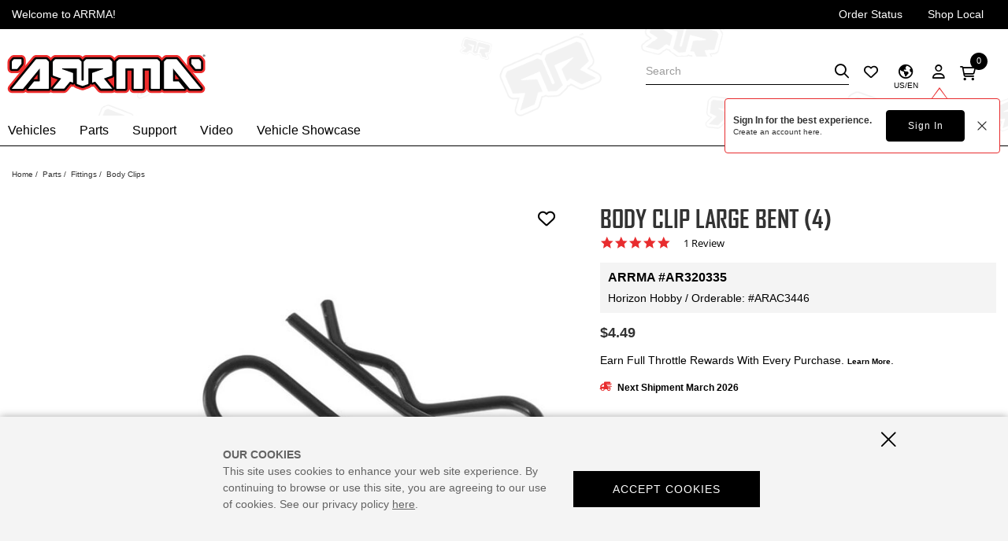

--- FILE ---
content_type: text/html;charset=UTF-8
request_url: https://www.arrma-rc.com/en/product/body-clip-large-bent-4/ARAC3446.html
body_size: 30420
content:
<!DOCTYPE html>
<html lang="en">
<head>
<!--[if gt IE 9]><!-->
<script>//common/scripts.isml</script>

<script defer type="text/javascript" src="/on/demandware.static/Sites-arrma-us-Site/-/en/v1764184601018/js/main.js"></script>

<script defer src="https://cdn.jsdelivr.net/npm/select2@4.1.0-rc.0/dist/js/select2.min.js"></script>

<script defer type="text/javascript" src="/on/demandware.static/Sites-arrma-us-Site/-/en/v1764184601018/lib/jquery.zoom.min.js"></script>


<script defer type="text/javascript" src="/on/demandware.static/Sites-arrma-us-Site/-/en/v1764184601018/lib/directive.js"></script>



    <script>
        (function(e,i,g,h,t,c,o,b,r,w){r=i.createElement(g);r.setAttribute(h,c);o&&r.setAttribute(o,b);
        r.async=1;r.src='https://'+t+'/license'+c+'/dist/primary-bundle.js';
        w=i.getElementsByTagName(g)[0];w.parentNode.insertBefore(r,w);
        })(window,document,'script','data-8x8-co-browsing','cb.8x8.com','65d78d7540682d004db39da6','data-8x8-co-browsing-mode','full-control');
    </script>




     
        <script defer type="text/javascript" src="/on/demandware.static/Sites-arrma-us-Site/-/en/v1764184601018/js/productDetail.js"></script>
    


     
        <script async type="text/javascript" src="https://maps.googleapis.com/maps/api/js?libraries=geometry&amp;key=AIzaSyChk4kzCSnZckLOJBOuKdHQsCme-iNs6FY&amp;callback=initMap"></script>
    

<script>
//fixed initMap console errors on googles maps script
if (typeof initMap != 'function') {
    function initMap() {
    }
}
</script>


<!--<![endif]-->

<meta charset=UTF-8>

<meta http-equiv="x-ua-compatible" content="ie=edge">

<meta name="viewport" content="width=device-width, initial-scale=1.0, maximum-scale=1.0,user-scalable=0"/>


<title>Body Clip Large Bent (4) | ARRMA</title>


<meta name="description" content="The Body Clip Large Bent (4) by ARRMA is designed Fast and Tough to keep you running! DONT JUST BASH. BLAST."/>
<meta name="keywords" content="Body Clip Large Bent (4), ARRMA, Body Clips"/>




<link rel="icon" href="/on/demandware.static/Sites-arrma-us-Site/-/default/dw2c8e9b3e/images/favicon.ico" />


<script src="https://kit.fontawesome.com/de54ba65d0.js" crossorigin="anonymous"></script>


<link rel="stylesheet" href="/on/demandware.static/Sites-arrma-us-Site/-/en/v1764184601018/css/sprites.css" />
<link rel="preload" href="/on/demandware.static/Sites-arrma-us-Site/-/en/v1764184601018/css/select2.min.css" />
<link rel="stylesheet" href="/on/demandware.static/Sites-arrma-us-Site/-/en/v1764184601018/css/global.css" />
<link rel="preload" href="/on/demandware.static/Sites-arrma-us-Site/-/en/v1764184601018/css/styles.css" as="style" onload="this.onload=null;this.rel='stylesheet'" />
<noscript><link rel="stylesheet" href="/on/demandware.static/Sites-arrma-us-Site/-/en/v1764184601018/css/styles.css" /></noscript>

    <link rel="stylesheet" href="/on/demandware.static/Sites-arrma-us-Site/-/en/v1764184601018/css/product/detail.css" />



    <meta name="google-site-verification" content="acGmtR0_f2IAaA4AgvE1kJ0Wj-pN0RWxFcwvcm_lWls" />




	

	<script type="text/javascript">
		var yotpoAppKey = '5J5TPpuChIpYFNDQgyqvzLSEtbo9sxjS2ndjA7P2';
		var yotpoStaticContentURL = "https://staticw2.yotpo.com/";
		var yotpoURL = yotpoStaticContentURL + yotpoAppKey + "/widget.js";
		(function e() {
			var e = document.createElement("script");
					e.type = "text/javascript",
					e.async = true,
					e.src = yotpoURL;
			var t = document.getElementsByTagName("script")[0];
			t.parentNode.insertBefore(e, t)
		})();
	</script>
	










<script src="https://edqprofservus.blob.core.windows.net/assets/edq-v1.1.1.js" integrity="sha512-L23hwvucqXSQX9r/bCvFq92VmCXUJqPfpvjwlP0AxFUtLR304o1U1RcGrgfiv0S83bt7s+T+0m82JFEIyPAH3g==" crossorigin="anonymous"></script>



<link rel="stylesheet" type="text/css" href="https://edqprofservus.blob.core.windows.net/assets/1.6.3/global-intuitive-unicorn.css" />










<link rel="stylesheet" type="text/css" href="https://edqprofservus.blob.core.windows.net/assets/1.6.3/pro-web.css" />


















<!-- Marketing Cloud Analytics -->
<script type="text/javascript" src="//514021128.collect.igodigital.com/collect.js"></script>
<!-- End Marketing Cloud Analytics -->



<link rel="canonical" href="/en/product/body-clip-large-bent-4/ARAC3446.html"/>

<script type="text/javascript">//<!--
/* <![CDATA[ (head-active_data.js) */
var dw = (window.dw || {});
dw.ac = {
    _analytics: null,
    _events: [],
    _category: "",
    _searchData: "",
    _anact: "",
    _anact_nohit_tag: "",
    _analytics_enabled: "true",
    _timeZone: "US/Central",
    _capture: function(configs) {
        if (Object.prototype.toString.call(configs) === "[object Array]") {
            configs.forEach(captureObject);
            return;
        }
        dw.ac._events.push(configs);
    },
	capture: function() { 
		dw.ac._capture(arguments);
		// send to CQ as well:
		if (window.CQuotient) {
			window.CQuotient.trackEventsFromAC(arguments);
		}
	},
    EV_PRD_SEARCHHIT: "searchhit",
    EV_PRD_DETAIL: "detail",
    EV_PRD_RECOMMENDATION: "recommendation",
    EV_PRD_SETPRODUCT: "setproduct",
    applyContext: function(context) {
        if (typeof context === "object" && context.hasOwnProperty("category")) {
        	dw.ac._category = context.category;
        }
        if (typeof context === "object" && context.hasOwnProperty("searchData")) {
        	dw.ac._searchData = context.searchData;
        }
    },
    setDWAnalytics: function(analytics) {
        dw.ac._analytics = analytics;
    },
    eventsIsEmpty: function() {
        return 0 == dw.ac._events.length;
    }
};
/* ]]> */
// -->
</script>
<script type="text/javascript">//<!--
/* <![CDATA[ (head-cquotient.js) */
var CQuotient = window.CQuotient = {};
CQuotient.clientId = 'bfbr-arrma-us';
CQuotient.realm = 'BFBR';
CQuotient.siteId = 'arrma-us';
CQuotient.instanceType = 'prd';
CQuotient.locale = 'en';
CQuotient.fbPixelId = '__UNKNOWN__';
CQuotient.activities = [];
CQuotient.cqcid='';
CQuotient.cquid='';
CQuotient.cqeid='';
CQuotient.cqlid='';
CQuotient.apiHost='api.cquotient.com';
/* Turn this on to test against Staging Einstein */
/* CQuotient.useTest= true; */
CQuotient.useTest = ('true' === 'false');
CQuotient.initFromCookies = function () {
	var ca = document.cookie.split(';');
	for(var i=0;i < ca.length;i++) {
	  var c = ca[i];
	  while (c.charAt(0)==' ') c = c.substring(1,c.length);
	  if (c.indexOf('cqcid=') == 0) {
		CQuotient.cqcid=c.substring('cqcid='.length,c.length);
	  } else if (c.indexOf('cquid=') == 0) {
		  var value = c.substring('cquid='.length,c.length);
		  if (value) {
		  	var split_value = value.split("|", 3);
		  	if (split_value.length > 0) {
			  CQuotient.cquid=split_value[0];
		  	}
		  	if (split_value.length > 1) {
			  CQuotient.cqeid=split_value[1];
		  	}
		  	if (split_value.length > 2) {
			  CQuotient.cqlid=split_value[2];
		  	}
		  }
	  }
	}
}
CQuotient.getCQCookieId = function () {
	if(window.CQuotient.cqcid == '')
		window.CQuotient.initFromCookies();
	return window.CQuotient.cqcid;
};
CQuotient.getCQUserId = function () {
	if(window.CQuotient.cquid == '')
		window.CQuotient.initFromCookies();
	return window.CQuotient.cquid;
};
CQuotient.getCQHashedEmail = function () {
	if(window.CQuotient.cqeid == '')
		window.CQuotient.initFromCookies();
	return window.CQuotient.cqeid;
};
CQuotient.getCQHashedLogin = function () {
	if(window.CQuotient.cqlid == '')
		window.CQuotient.initFromCookies();
	return window.CQuotient.cqlid;
};
CQuotient.trackEventsFromAC = function (/* Object or Array */ events) {
try {
	if (Object.prototype.toString.call(events) === "[object Array]") {
		events.forEach(_trackASingleCQEvent);
	} else {
		CQuotient._trackASingleCQEvent(events);
	}
} catch(err) {}
};
CQuotient._trackASingleCQEvent = function ( /* Object */ event) {
	if (event && event.id) {
		if (event.type === dw.ac.EV_PRD_DETAIL) {
			CQuotient.trackViewProduct( {id:'', alt_id: event.id, type: 'raw_sku'} );
		} // not handling the other dw.ac.* events currently
	}
};
CQuotient.trackViewProduct = function(/* Object */ cqParamData){
	var cq_params = {};
	cq_params.cookieId = CQuotient.getCQCookieId();
	cq_params.userId = CQuotient.getCQUserId();
	cq_params.emailId = CQuotient.getCQHashedEmail();
	cq_params.loginId = CQuotient.getCQHashedLogin();
	cq_params.product = cqParamData.product;
	cq_params.realm = cqParamData.realm;
	cq_params.siteId = cqParamData.siteId;
	cq_params.instanceType = cqParamData.instanceType;
	cq_params.locale = CQuotient.locale;
	
	if(CQuotient.sendActivity) {
		CQuotient.sendActivity(CQuotient.clientId, 'viewProduct', cq_params);
	} else {
		CQuotient.activities.push({activityType: 'viewProduct', parameters: cq_params});
	}
};
/* ]]> */
// -->
</script>



<script>
dataLayer = [{"pageType":"Product Detail Page","event":"pdp_view","ecommerce":{"currencyCode":"USD","detail":{"products":[{"id":"ARAC3446","name":"Body Clip Large Bent (4)","price":"4.49","sku":"AR320335","brand":"ARRMA","category":"Parts / Fittings / Body Clips"}]}}}];
</script>

<script>
dataLayer = dataLayer.concat({"sfccID":"adIacurs5zPElNTJBdqbOBCYph","loggedInState":false,"pageLanguage":"en_US"});
</script>


<script>
(function(w,d,s,l,i){w[l]=w[l]||[];w[l].push({'gtm.start': new Date().getTime(),event:'gtm.js'});var f=d.getElementsByTagName(s)[0],j=d.createElement(s),dl=l!='dataLayer'?'&l='+l:'';j.async=true;j.src='//www.googletagmanager.com/gtm.js?id='+i+dl;f.parentNode.insertBefore(j,f);})(window,document,'script','dataLayer','GTM-MR4H66D');
</script>



   <script type="application/ld+json">
        {"@context":"http://schema.org/","@type":"Product","name":"Body Clip Large Bent (4)","description":null,"mpn":"ARAC3446","sku":"ARAC3446","brand":{"@type":"Thing","name":"ARRMA"},"image":["https://www.arrma-rc.com/dw/image/v2/BFBR_PRD/on/demandware.static/-/Sites-horizon-master/default/dw1d350ef9/Images/ARA/ARAC3446_A0_H5GDMLKS.jpg?sw=800&sh=800&sm=fit"],"offers":{"url":{},"@type":"Offer","priceCurrency":"USD","price":"4.49","availability":"http://schema.org/BackOrder"}}
    </script>


</head>
<body class="" data-action="Product-Show">

<div class="page" data-action="Product-Show" data-querystring="pid=ARAC3446" >














<header id="mainHeader" class="border-b-dark">
    <a href="#maincontent" class="skip" aria-label="Skip to main content">Skip to main content</a>
<a href="#footercontent" class="skip" aria-label="Skip to footer content">Skip to footer content</a>
    
    

    <div class="header-banner slide-up">
        <div class="container">
            <div class="d-flex text-center justify-content-between">
                <div class="content d-flex justify-content-between">
                    
	 


	<div class="html-slot-container">
    
        
            <span>Welcome to ARRMA!</span>
        
    
</div>
 
	
                    <ul class="list-unstyled d-md-flex mb-0  justify-content-end hidden-sm-down">
                        <li class="px-2"><a href="https://www.arrma-rc.com/en/orderstatus" class="text-white text-decoration-none">Order Status</a></li>
                        <li class="px-2"><a href="https://www.arrma-rc.com/en/stores?showMap=true&amp;horizontalView=true&amp;isForm=true" class="text-white text-decoration-none">Shop Local</a></li>
                    </ul>
                </div>
                
            </div>
        </div>
    </div>
    <input type="hidden" id="keepAliveURL" value="/on/demandware.store/Sites-arrma-us-Site/en/Home-KeepAlive"/>
    <nav>
        <div class="search-mobile my-1 container d-block d-md-none">
            <div class="site-search">













<form role="search"
       action="/en/search"
       method="get"
       name="simpleSearch">
       <input class="form-control search-field rounded-0"
              type="text"
              name="q"
              value=""
              placeholder="Search"
              role="combobox"
              aria-describedby="search-assistive-text"
              aria-haspopup="listbox"
              aria-owns="search-results"
              aria-expanded="false"
              aria-autocomplete="list"
              aria-activedescendant=""
              aria-controls="search-results"
              aria-label="Enter Keyword or Item No."
              autocomplete="off" />
       <button type="reset" name="reset-button" class="fa fa-times reset-button d-none" aria-label="Clear search keywords">
              <span class="fa fa-times"></span>
       </button>
       <button type="submit" name="search-button" class="fa fa-search search-button" aria-label="Submit search keywords">
              <span class="fa fa-search"></span>
       </button>
       <div class="suggestions-wrapper" data-url="/on/demandware.store/Sites-arrma-us-Site/en/SearchServices-GetSuggestions?q="></div>
       <input type="hidden" value="en" name="lang">
</form>
</div>

        </div>
        <div class="header container">
            <div class="row">                
                

<div class="col-12 header-content pb-2 pb-md-0 pl-md-0">
    <div class="d-flex justify-content-between navbar-header">
        













<div class="navbar-header brand">

<a class="logo-home" href="/" title="ARRMA Home">






<svg role="image" class="second-icon icon icon-ARA-Logo icon-ARA-Logo-dims "

aria-label="ARA-Logo"

>

<title>ARA-Logo</title>

<use xlink:href="/on/demandware.static/Sites-arrma-us-Site/-/default/dwec6adadb/images/compiled/sprites.svg#ARA-Logo"/>
</svg>



</a>
</div>
        <div class="d-flex justify-content-between align-items-center">
            <div class="search d-none d-md-block">
                <div class="site-search">













<form role="search"
       action="/en/search"
       method="get"
       name="simpleSearch">
       <input class="form-control search-field rounded-0"
              type="text"
              name="q"
              value=""
              placeholder="Search"
              role="combobox"
              aria-describedby="search-assistive-text"
              aria-haspopup="listbox"
              aria-owns="search-results"
              aria-expanded="false"
              aria-autocomplete="list"
              aria-activedescendant=""
              aria-controls="search-results"
              aria-label="Enter Keyword or Item No."
              autocomplete="off" />
       <button type="reset" name="reset-button" class="fa fa-times reset-button d-none" aria-label="Clear search keywords">
              <span class="fa fa-times"></span>
       </button>
       <button type="submit" name="search-button" class="fa fa-search search-button" aria-label="Submit search keywords">
              <span class="fa fa-search"></span>
       </button>
       <div class="suggestions-wrapper" data-url="/on/demandware.store/Sites-arrma-us-Site/en/SearchServices-GetSuggestions?q="></div>
       <input type="hidden" value="en" name="lang">
</form>
</div>

            </div>
            




    
        <a class="hidden-sm-down wishlist-icon text-decoration-none" href="https://www.arrma-rc.com/en/wishlist">
            <i class="far fa-heart non-hover-icon"></i>
            <i class="fas fa-heart hover-icon"></i>
        </a>
    

            
                
    
        <div class="country-selector" data-url="/on/demandware.store/Sites-arrma-us-Site/en/Page-SetLocale" tabindex="0" data-flyout-container>
            
               <button type="button" class="bg-transparent border-0 cs-button pos-relative text-center" data-flyout-opener>
                    <i class="far fa-globe-americas"></i>
                    <span id="countryicon" class="color-dark cs-selected-txt fs-10 pos-absolute">US/EN</span>
                </button>
            
                
            <div class="country-selector-wrapper bg-light-gray flyout-wrapper pos-fixed h-100" data-flyout-wrapper>
                <button type="button" class="text-dark pos-absolute pos-right pos-top p-0 bg-transparent mt-3 mr-5 border-0 data-flyout-close"><i class="fa fa-times fs-36 fw-normal"></i></button>
                <div class="country-selector-inner bg-white pt-14 p-4" data-url="/on/demandware.store/Sites-arrma-us-Site/en/Page-SetLocale">
                    <div class="cs-heading border-b-dark pb-1 mb-4">
                        <h2 class="text-uppercase fs-20 lh-24 ff-title">
                            <i class="far fa-globe-americas mr-1"></i>
                            Language
                        </h2>
                    </div>
                    <div class="form-group"> 
                        <select id="country" name="country" class="custom-select">
                             
                                <option value="AF" >Afghanistan</option>
                             
                                <option value="AX" >land Islands</option>
                             
                                <option value="AL" >Albania</option>
                             
                                <option value="DZ" >Algeria</option>
                             
                                <option value="AS" >American Samoa</option>
                             
                                <option value="AD" >AndorrA</option>
                             
                                <option value="AO" >Angola</option>
                             
                                <option value="AI" >Anguilla</option>
                             
                                <option value="AQ" >Antarctica</option>
                             
                                <option value="AG" >Antigua and Barbuda</option>
                             
                                <option value="AR" >Argentina</option>
                             
                                <option value="AM" >Armenia</option>
                             
                                <option value="AW" >Aruba</option>
                             
                                <option value="AU" >Australia</option>
                             
                                <option value="AT" >Austria</option>
                             
                                <option value="AZ" >Azerbaijan</option>
                             
                                <option value="BS" >Bahamas</option>
                             
                                <option value="BH" >Bahrain</option>
                             
                                <option value="BD" >Bangladesh</option>
                             
                                <option value="BB" >Barbados</option>
                             
                                <option value="BY" >Belarus</option>
                             
                                <option value="BE" >Belgium</option>
                             
                                <option value="BZ" >Belize</option>
                             
                                <option value="BJ" >Benin</option>
                             
                                <option value="BM" >Bermuda</option>
                             
                                <option value="BT" >Bhutan</option>
                             
                                <option value="BO" >Bolivia</option>
                             
                                <option value="BA" >Bosnia and Herzegovina</option>
                             
                                <option value="BW" >Botswana</option>
                             
                                <option value="BV" >Bouvet Island</option>
                             
                                <option value="BR" >Brazil</option>
                             
                                <option value="IO" >British Indian Ocean Territory</option>
                             
                                <option value="BN" >Brunei Darussalam</option>
                             
                                <option value="BG" >Bulgaria</option>
                             
                                <option value="BF" >Burkina Faso</option>
                             
                                <option value="BI" >Burundi</option>
                             
                                <option value="KH" >Cambodia</option>
                             
                                <option value="CM" >Cameroon</option>
                             
                                <option value="CA" >Canada</option>
                             
                                <option value="CV" >Cape Verde</option>
                             
                                <option value="KY" >Cayman Islands</option>
                             
                                <option value="CF" >Central African Republic</option>
                             
                                <option value="TD" >Chad</option>
                             
                                <option value="CL" >Chile</option>
                             
                                <option value="CN" >China</option>
                             
                                <option value="CX" >Christmas Island</option>
                             
                                <option value="CC" >Cocos (Keeling) Islands</option>
                             
                                <option value="CO" >Colombia</option>
                             
                                <option value="KM" >Comoros</option>
                             
                                <option value="CG" >Congo</option>
                             
                                <option value="CD" >Congo, The Democratic Republic of the</option>
                             
                                <option value="CK" >Cook Islands</option>
                             
                                <option value="CR" >Costa Rica</option>
                             
                                <option value="CI" >Cote D&quot;Ivoire</option>
                             
                                <option value="HR" >Croatia</option>
                             
                                <option value="CU" >Cuba</option>
                             
                                <option value="CY" >Cyprus</option>
                             
                                <option value="CZ" >Czech Republic</option>
                             
                                <option value="DK" >Denmark</option>
                             
                                <option value="DJ" >Djibouti</option>
                             
                                <option value="DM" >Dominica</option>
                             
                                <option value="DO" >Dominican Republic</option>
                             
                                <option value="EC" >Ecuador</option>
                             
                                <option value="EG" >Egypt</option>
                             
                                <option value="SV" >El Salvador</option>
                             
                                <option value="GQ" >Equatorial Guinea</option>
                             
                                <option value="ER" >Eritrea</option>
                             
                                <option value="EE" >Estonia</option>
                             
                                <option value="ET" >Ethiopia</option>
                             
                                <option value="FK" >Falkland Islands (Malvinas)</option>
                             
                                <option value="FO" >Faroe Islands</option>
                             
                                <option value="FJ" >Fiji</option>
                             
                                <option value="FI" >Finland</option>
                             
                                <option value="FR" >France</option>
                             
                                <option value="GF" >French Guiana</option>
                             
                                <option value="PF" >French Polynesia</option>
                             
                                <option value="TF" >French Southern Territories</option>
                             
                                <option value="GA" >Gabon</option>
                             
                                <option value="GM" >Gambia</option>
                             
                                <option value="GE" >Georgia</option>
                             
                                <option value="DE" >Germany</option>
                             
                                <option value="GH" >Ghana</option>
                             
                                <option value="GI" >Gibraltar</option>
                             
                                <option value="GR" >Greece</option>
                             
                                <option value="GL" >Greenland</option>
                             
                                <option value="GD" >Grenada</option>
                             
                                <option value="GP" >Guadeloupe</option>
                             
                                <option value="GU" >Guam</option>
                             
                                <option value="GT" >Guatemala</option>
                             
                                <option value="GG" >Guernsey</option>
                             
                                <option value="GN" >Guinea</option>
                             
                                <option value="GW" >Guinea-Bissau</option>
                             
                                <option value="GY" >Guyana</option>
                             
                                <option value="HT" >Haiti</option>
                             
                                <option value="HM" >Heard Island and Mcdonald Islands</option>
                             
                                <option value="VA" >Holy See (Vatican City State)</option>
                             
                                <option value="HN" >Honduras</option>
                             
                                <option value="HK" >Hong Kong</option>
                             
                                <option value="HU" >Hungary</option>
                             
                                <option value="IS" >Iceland</option>
                             
                                <option value="IN" >India</option>
                             
                                <option value="ID" >Indonesia</option>
                             
                                <option value="IR" >Iran, Islamic Republic Of</option>
                             
                                <option value="IQ" >Iraq</option>
                             
                                <option value="IE" >Ireland</option>
                             
                                <option value="IM" >Isle of Man</option>
                             
                                <option value="IL" >Israel</option>
                             
                                <option value="IT" >Italy</option>
                             
                                <option value="JM" >Jamaica</option>
                             
                                <option value="JP" >Japan</option>
                             
                                <option value="JE" >Jersey</option>
                             
                                <option value="JO" >Jordan</option>
                             
                                <option value="KZ" >Kazakhstan</option>
                             
                                <option value="KE" >Kenya</option>
                             
                                <option value="KI" >Kiribati</option>
                             
                                <option value="KP" >Korea, Democratic People&quot;S Republic of</option>
                             
                                <option value="KR" >Korea, Republic of</option>
                             
                                <option value="KW" >Kuwait</option>
                             
                                <option value="KG" >Kyrgyzstan</option>
                             
                                <option value="LA" >Lao People&quot;S Democratic Republic</option>
                             
                                <option value="LV" >Latvia</option>
                             
                                <option value="LB" >Lebanon</option>
                             
                                <option value="LS" >Lesotho</option>
                             
                                <option value="LR" >Liberia</option>
                             
                                <option value="LY" >Libyan Arab Jamahiriya</option>
                             
                                <option value="LI" >Liechtenstein</option>
                             
                                <option value="LT" >Lithuania</option>
                             
                                <option value="LU" >Luxembourg</option>
                             
                                <option value="MO" >Macao</option>
                             
                                <option value="MK" >Macedonia, The Former Yugoslav Republic of</option>
                             
                                <option value="MG" >Madagascar</option>
                             
                                <option value="MW" >Malawi</option>
                             
                                <option value="MY" >Malaysia</option>
                             
                                <option value="MV" >Maldives</option>
                             
                                <option value="ML" >Mali</option>
                             
                                <option value="MT" >Malta</option>
                             
                                <option value="MH" >Marshall Islands</option>
                             
                                <option value="MQ" >Martinique</option>
                             
                                <option value="MR" >Mauritania</option>
                             
                                <option value="MU" >Mauritius</option>
                             
                                <option value="YT" >Mayotte</option>
                             
                                <option value="MX" >Mexico</option>
                             
                                <option value="FM" >Micronesia, Federated States of</option>
                             
                                <option value="MD" >Moldova, Republic of</option>
                             
                                <option value="MC" >Monaco</option>
                             
                                <option value="MN" >Mongolia</option>
                             
                                <option value="ME" >Montenegro</option>
                             
                                <option value="MS" >Montserrat</option>
                             
                                <option value="MA" >Morocco</option>
                             
                                <option value="MZ" >Mozambique</option>
                             
                                <option value="MM" >Myanmar</option>
                             
                                <option value="NA" >Namibia</option>
                             
                                <option value="NR" >Nauru</option>
                             
                                <option value="NP" >Nepal</option>
                             
                                <option value="NL" >Netherlands</option>
                             
                                <option value="AN" >Netherlands Antilles</option>
                             
                                <option value="NC" >New Caledonia</option>
                             
                                <option value="NZ" >New Zealand</option>
                             
                                <option value="NI" >Nicaragua</option>
                             
                                <option value="NE" >Niger</option>
                             
                                <option value="NG" >Nigeria</option>
                             
                                <option value="NU" >Niue</option>
                             
                                <option value="NF" >Norfolk Island</option>
                             
                                <option value="MP" >Northern Mariana Islands</option>
                             
                                <option value="NO" >Norway</option>
                             
                                <option value="OM" >Oman</option>
                             
                                <option value="PK" >Pakistan</option>
                             
                                <option value="PW" >Palau</option>
                             
                                <option value="PS" >Palestinian Territory, Occupied</option>
                             
                                <option value="PA" >Panama</option>
                             
                                <option value="PG" >Papua New Guinea</option>
                             
                                <option value="PY" >Paraguay</option>
                             
                                <option value="PE" >Peru</option>
                             
                                <option value="PH" >Philippines</option>
                             
                                <option value="PN" >Pitcairn</option>
                             
                                <option value="PL" >Poland</option>
                             
                                <option value="PT" >Portugal</option>
                             
                                <option value="PR" >Puerto Rico</option>
                             
                                <option value="QA" >Qatar</option>
                             
                                <option value="RE" >Reunion</option>
                             
                                <option value="RO" >Romania</option>
                             
                                <option value="RU" >Russian Federation</option>
                             
                                <option value="RW" >RWANDA</option>
                             
                                <option value="SH" >Saint Helena</option>
                             
                                <option value="KN" >Saint Kitts and Nevis</option>
                             
                                <option value="LC" >Saint Lucia</option>
                             
                                <option value="PM" >Saint Pierre and Miquelon</option>
                             
                                <option value="VC" >Saint Vincent and the Grenadines</option>
                             
                                <option value="WS" >Samoa</option>
                             
                                <option value="SM" >San Marino</option>
                             
                                <option value="ST" >Sao Tome and Principe</option>
                             
                                <option value="SA" >Saudi Arabia</option>
                             
                                <option value="SN" >Senegal</option>
                             
                                <option value="RS" >Serbia</option>
                             
                                <option value="SC" >Seychelles</option>
                             
                                <option value="SL" >Sierra Leone</option>
                             
                                <option value="SG" >Singapore</option>
                             
                                <option value="SK" >Slovakia</option>
                             
                                <option value="SI" >Slovenia</option>
                             
                                <option value="SB" >Solomon Islands</option>
                             
                                <option value="SO" >Somalia</option>
                             
                                <option value="ZA" >South Africa</option>
                             
                                <option value="GS" >South Georgia and the South Sandwich Islands</option>
                             
                                <option value="ES" >Spain</option>
                             
                                <option value="LK" >Sri Lanka</option>
                             
                                <option value="SD" >Sudan</option>
                             
                                <option value="SR" >Suriname</option>
                             
                                <option value="SJ" >Svalbard and Jan Mayen</option>
                             
                                <option value="SZ" >Swaziland</option>
                             
                                <option value="SE" >Sweden</option>
                             
                                <option value="CH" >Switzerland</option>
                             
                                <option value="SY" >Syrian Arab Republic</option>
                             
                                <option value="TW" >Taiwan, Province of China</option>
                             
                                <option value="TJ" >Tajikistan</option>
                             
                                <option value="TZ" >Tanzania, United Republic of</option>
                             
                                <option value="TH" >Thailand</option>
                             
                                <option value="TL" >Timor-Leste</option>
                             
                                <option value="TG" >Togo</option>
                             
                                <option value="TK" >Tokelau</option>
                             
                                <option value="TO" >Tonga</option>
                             
                                <option value="TT" >Trinidad and Tobago</option>
                             
                                <option value="TN" >Tunisia</option>
                             
                                <option value="TR" >Turkey</option>
                             
                                <option value="TM" >Turkmenistan</option>
                             
                                <option value="TC" >Turks and Caicos Islands</option>
                             
                                <option value="TV" >Tuvalu</option>
                             
                                <option value="UG" >Uganda</option>
                             
                                <option value="UA" >Ukraine</option>
                             
                                <option value="AE" >United Arab Emirates</option>
                             
                                <option value="GB" >United Kingdom</option>
                             
                                <option value="US" selected>United States</option>
                             
                                <option value="UM" >United States Minor Outlying Islands</option>
                             
                                <option value="UY" >Uruguay</option>
                             
                                <option value="UZ" >Uzbekistan</option>
                             
                                <option value="VU" >Vanuatu</option>
                             
                                <option value="VE" >Venezuela</option>
                             
                                <option value="VN" >Viet Nam</option>
                             
                                <option value="VG" >Virgin Islands, British</option>
                             
                                <option value="VI" >Virgin Islands, U.S.</option>
                             
                                <option value="WF" >Wallis and Futuna</option>
                             
                                <option value="EH" >Western Sahara</option>
                             
                                <option value="YE" >Yemen</option>
                             
                                <option value="ZM" >Zambia</option>
                             
                                <option value="ZW" >Zimbabwe</option>
                            
                        </select>
                    </div>
                    <div class="form-group">
                        <select id="language" name="language" class="custom-select">
                            
                                <option value="en" selected> English</option>
                            
                                <option value="de" > Deutsch</option>
                            
                                <option value="fr" > fran&ccedil;ais</option>
                            
                        </select>
                    </div>
                    <button id="country-selector-apply" class="btn btn-primary btn-block">Apply</button>
                </div>
                <div class="px-4 cs-bottom-links">
                    
	 


	
    
    
        
    
    <div class="content-asset"><!-- dwMarker="content" dwContentID="3002e13ec6a706601c1bcfb6b6" -->
        <ul class="list-unstyled mb-0 py-4">    <li  class="fs-10 lh-14">Help & Support</li>    <li><a href="https://www.arrma-rc.com/en/contact" class="text-decoration-none live-chat">Contact Us</a></li>    <li><a href="https://www.arrma-rc.com/en/stores?showMap=true&amp;horizontalView=true&amp;isForm=true"  class="text-decoration-none live-chat" href="">Shop Local</a></li></ul>
    </div> <!-- End content-asset -->


    

 
	
                </div>
            </div>
        </div> 
    


            
            
                













<input type="hidden" id="isUserLoggedIn" value="false"/>

    <div class="account-user position-relative" tabindex="0">
       <a class="accounts-page" data-authenticated="false" href="https://www.arrma-rc.com/en/account">
            <i class="far fa-user non-hover-icon"></i>
            <i class="fas fa-user hover-icon"></i>
        </a>
        
        
        <div class="global-sign-in-message-wrapper d-none" data-url="/on/demandware.store/Sites-arrma-us-Site/en/ConsentTracking-CreateCookie">
            <div class="message-wrapper">
                <p class="sign-in">Sign In for the best experience.</p>
                <p class="create">Create an account <a href="/en/login?action=register">here.</a></p>
            </div>
            <div class="action-btn-wrapper">
                <button class="btn btn-primary login-url" type="" data-url="/en/login?action=login">Sign In</button>
                <button class="btn close" type="">
                    <img src="[data-uri]">
                </button>
            </div>
        </div>
        
    </div>


            
            
                <div class="minicart mt-1" data-action-url="/on/demandware.store/Sites-arrma-us-Site/en/Cart-MiniCartShow"
                    data-enableQuantitySelector="true">
                    












<div class="minicart-total" data-flyout-container data-cart=Cart data-item=Item>
    
    
        <button type="button" class="bg-transparent border-0 p-0 minicart-link" data-flyout-opener data-hyper-link="https://www.arrma-rc.com/en/cart" title="Cart ( 0 Item(s) )" aria-label="Cart ( 0 Item(s) )" aria-haspopup="true">
            <i class="far fa-shopping-cart"></i>
            <span class="minicart-quantity" data-flyout-pick>
                0
            </span>
        </button>
        <div class="flyout-wrapper pos-fixed bg-white pt-10" data-flyout-wrapper>
            <button type="button" class="pos-absolute pos-right pos-top p-0 bg-transparent border-0 mt-3 mr-5 data-flyout-close text-dark"><i class="fa fa-times fs-36 fw-normal"></i></button>
            <div class="header-welcome-message fs-24 lh-28 ff-title text-uppercase pb-2 mb-2 mx-4">
                <i class="far fa-shopping-cart fs-24 lh-24 mr-1"></i>
                Cart ( 0 Item(s) )
            </div>
            <div class="d-flex flex-column justify-content-between flyout-frame">
                
                    <p class="mb-0 px-4 px-4 fs-10 lh-14" data-empty-cart-msg>Your cart is empty</p>
                
            </div>
        </div>
    
</div>

                </div>
            
            <div class="align-items-center d-flex">
                
                
                <button class="navbar-toggler d-th-none mt-1 ml-0" type="button" aria-controls="mobile-menu sg-navbar-collapse"
                    aria-expanded="false" aria-label="Toggle navigation">
                    <i class="fas fa-bars"></i>
                </button>
            </div>
        </div>
    </div>
  
    <div class="menu-wrapper">
        <div class="main-menu navbar-toggleable menu-toggleable-left multilevel-dropdown" id="sg-navbar-collapse">
            <div class="container menu-container px-0">
                <div class="row no-gutters">
                    














<nav class="navbar navbar-expand-th col-12 pos-static">
<div class="close-menu clearfix d-th-none bg-dark h-auto">
<div class="back pull-left">
<a href="#" role="button">
<i class="fas fa-caret-left text-white"></i>
</a>
</div>
<div class="brand d-flex align-items-center">
<a class="logo-home" href="/" title="ARRMA Home">






<svg role="image" class="second-icon icon icon-ARA-Logo icon-ARA-Logo-dims "

aria-label="ARA-Logo"

>

<title>ARA-Logo</title>

<use xlink:href="/on/demandware.static/Sites-arrma-us-Site/-/default/dwec6adadb/images/compiled/sprites.svg#ARA-Logo"/>
</svg>



</a>
</div>
<div class="close-button pos-absolute">
<a href="#" role="button">
<span aria-hidden="true"><i class="fa-times fal text-white fa-2x"></i></span>
</a>
</div>
</div>
<div class="menu-group text-th-center" aria-label="Main menu" role="navigation">
<ul class="nav navbar-nav" role="menu">











<li class="nav-item dropdown position-static" role="menuitem">
<a href="https://www.arrma-rc.com/en/vehicles/" role="button" class="main-nav nav-link fs-md-16 lh-md-18" data-toggle="dropdown" aria-haspopup="true" aria-expanded="false">
Vehicles
<span class="d-th-none navigation-icon"><i class="fas fa-caret-right"></i></span>
</a>
<div class="dropdown-menu bg-transparent shadow-none pt-0 mt-0 contentLayout" role="menu" aria-hidden="true">
<div class="container bg-white dropdown-menu-content pos-md-relative">


    <div class="content-asset"><!-- dwMarker="content" dwContentID="d18d37ddbe88dbfc7c24737906" -->
		<style>
    @media (min-width: 992px) {
      .vehicles-global-menu .menu-column {
        flex-basis: content;    
        min-width: auto;
      } 
      .vehicles-global-menu span.extra {
        color: #999;
        font-size: 10px;
        float: right;
        padding-top: 2px;
      }
    }
  </style>
  
  <div class="d-flex content-asset-nav vehicles-global-menu">
    <div class="menu-row pull-left mt-0 col-th-12">
      <div class="menu-column col-th">
        <ul class="menu-list level-2 pt-md-6">
          <li class="dropdown-item p-md-0 dropdown mt-md-2" role="menuitem"> <a class="dropdown-link color-md-dark" href="https://www.arrma-rc.com/en/new-releases/" role="button"> New Releases </a> </li>
          <li class="dropdown-item p-md-0 dropdown mt-md-2" role="menuitem"> <a class="dropdown-link color-md-dark" href="https://www.arrma-rc.com/en/vehicles/?prefn1=drivetrain&amp;prefv1=2WD" role="button">2WD (4x2)</a> </li>  
          <li class="dropdown-item p-md-0 dropdown mt-md-2" role="menuitem"> <a class="dropdown-link color-md-dark" href="https://www.arrma-rc.com/en/vehicles/?prefn1=drivetrain&amp;prefv1=4WD" role="button">4WD (4x4)</a> </li> 
          <li class="dropdown-item p-md-0 dropdown mt-md-2" role="menuitem"> <a class="dropdown-link color-md-dark" href="https://www.arrma-rc.com/en/vehicles/?prefn1=completionLevel&amp;prefv1=Ready-To-Run" role="button">RTR <span class="extra">(Ready to Run)</span></a> </li>		  
          <li class="dropdown-item p-md-0 dropdown mt-md-2" role="menuitem"> <a class="dropdown-link color-md-dark" href="https://www.arrma-rc.com/en/vehicles/?prefn1=completionLevel&amp;prefv1=Roller" role="button"> Roller <span class="extra">(No Electronics)</span></a> </li>
        </ul>
      </div>
      <div class="menu-column col-th">
        <ul class="menu-list level-2">
          <li class="dropdown-item p-md-0 dropdown mt-md-2" role="menuitem"> <a class="dropdown-link color-md-dark has-sub-cat border-th-b-dark mb-th-2" href="https://www.arrma-rc.com/en/vehicles/?prefn1=speed" role="button">Shop by Speed <span class="d-th-none navigation-icon"><i class="fas fa-caret-right"></i></span> </a>
            <div class="alt-layout-wrapper pt-0 shadow-none">
              <ul class="menu-list level-3">
                <li class="dropdown-item p-md-0" role="menuitem"> <a class="dropdown-link" href="https://www.arrma-rc.com/en/vehicles/?prefn1=speed&amp;prefv1=20%2B" role="button">20+ MPH</a> </li>
               <!--- Removed Speed here --->
                                    <!---  
                <li class="dropdown-item p-md-0" role="menuitem"> <a class="dropdown-link" href="https://www.arrma-rc.com/en/vehicles/?prefn1=speed&amp;prefv1=30%2B" role="button">30+ MPH</a> </li>
                   --->       
                                     	<!--- Removed Speed here --->
                <li class="dropdown-item p-md-0" role="menuitem"> <a class="dropdown-link" href="https://www.arrma-rc.com/en/vehicles/?prefn1=speed&amp;prefv1=50%2B%20%7C%2055%2B" role="button">50+ MPH</a> </li>
                <li class="dropdown-item p-md-0" role="menuitem"> <a class="dropdown-link" href="https://www.arrma-rc.com/en/vehicles/?prefn1=speed&amp;prefv1=60%2B%20%7C%2065%2B" role="button">60+ MPH</a> </li>
                <li class="dropdown-item p-md-0" role="menuitem"> <a class="dropdown-link" href="https://www.arrma-rc.com/en/vehicles/?prefn1=speed&amp;prefv1=70%2B" role="button">70+ MPH</a> </li>
                <li class="dropdown-item p-md-0" role="menuitem"> <a class="dropdown-link" href="https://www.arrma-rc.com/en/vehicles/?prefn1=speed&amp;prefv1=80%2B" role="button">80+ MPH</a> </li>
                <li class="dropdown-item p-md-0" role="menuitem"> <a class="dropdown-link" href="https://www.arrma-rc.com/en/vehicles/?prefn1=speed&amp;prefv1=100%2B%20%7C%20110%2B" role="button">100+ MPH</a> </li>
                <li class="dropdown-item p-md-0" role="menuitem"> <a class="dropdown-link" href="https://www.arrma-rc.com/en/vehicles/?prefn1=speed" role="button">All Speeds</a> </li>
              </ul>
            </div>
          </li>
        </ul>
      </div>
      <div class="menu-column col-th">
        <ul class="menu-list level-2">
          <li class="dropdown-item p-md-0 dropdown mt-md-2" role="menuitem"> <a class="dropdown-link color-md-dark has-sub-cat border-th-b-dark mb-th-2" href="https://www.arrma-rc.com/en/vehicles/" role="button">Shop by Scale <span class="d-th-none navigation-icon"><i class="fas fa-caret-right"></i></span> </a>
            <div class="alt-layout-wrapper pt-0 shadow-none">
              <ul class="menu-list level-3">
		 <li class="dropdown-item p-md-0" role="menuitem"> <a class="dropdown-link" href="https://www.arrma-rc.com/en/vehicles/?prefn1=scale&amp;prefv1=1%2F18%20%7C%20Small%20%7C%201%2F14%20%7C%201%2F16" role="button">Small Scale <span class="extra">(Smallest)</span></a> </li>
                 <li class="dropdown-item p-md-0" role="menuitem"> <a class="dropdown-link" href="https://www.arrma-rc.com/en/vehicles/?prefn1=scale&amp;prefv1=1%2F10" role="button">1/10th Scale <span class="extra">(Regular)</span></a> </li>
                <li class="dropdown-item p-md-0" role="menuitem"> <a class="dropdown-link" href="https://www.arrma-rc.com/en/vehicles/?prefn1=scale&amp;prefv1=1%2F8" role="button">1/8th Scale <span class="extra">(Large)</span></a> </li>
                <li class="dropdown-item p-md-0" role="menuitem"> <a class="dropdown-link" href="https://www.arrma-rc.com/en/vehicles/?prefn1=scale&amp;prefv1=1%2F7" role="button">1/7th Scale <span class="extra">(X-Large)</span></a> </li>
                <li class="dropdown-item p-md-0" role="menuitem"> <a class="dropdown-link" href="https://www.arrma-rc.com/en/vehicles/?prefn1=scale&amp;prefv1=1%2F5" role="button">1/5th Scale + <span class="extra">(Largest)</span></a> </li>
                <li class="dropdown-item p-md-0" role="menuitem"> <a class="dropdown-link" href="https://www.arrma-rc.com/en/vehicles/" role="button">All Scales</a> </li>
              </ul>
            </div>
          </li>
        </ul>
      </div>
      <div class="menu-column col-th">
        <ul class="menu-list level-2">
          <li class="dropdown-item p-md-0 dropdown mt-md-2" role="menuitem"> <a class="dropdown-link color-md-dark has-sub-cat border-th-b-dark mb-th-2" href="https://www.arrma-rc.com/en/vehicles/" role="button"> Shop by Power System <span class="d-th-none navigation-icon"><i class="fas fa-caret-right"></i></span> </a>
            <div class="alt-layout-wrapper pt-0 shadow-none">
              <ul class="menu-list level-3">
                <li class="dropdown-item p-md-0" role="menuitem"> <a class="dropdown-link" href="https://www.arrma-rc.com/en/vehicles/?prefn1=powerSystem&amp;prefv1=MEGA%20%7C%20Mega" role="button">Brushed<span class="extra">(MEGA)</span></a> </li>
                <li class="dropdown-item p-md-0" role="menuitem"> <a class="dropdown-link" href="https://www.arrma-rc.com/en/vehicles/?prefn1=powerSystem&amp;prefv1=3S" role="button">3S Brushless <span class="extra">(BLX)</span></a> </li>
                <li class="dropdown-item p-md-0" role="menuitem"> <a class="dropdown-link" href="https://www.arrma-rc.com/en/vehicles/?prefn1=powerSystem&amp;prefv1=4S" role="button">4S Brushless <span class="extra">(BLX)</span></a> </li>
                <li class="dropdown-item p-md-0" role="menuitem"> <a class="dropdown-link" href="https://www.arrma-rc.com/en/vehicles/?prefn1=powerSystem&amp;prefv1=6S" role="button">6S Brushless <span class="extra">(BLX)</span></a> </li>
                <li class="dropdown-item p-md-0" role="menuitem"> <a class="dropdown-link" href="https://www.arrma-rc.com/en/vehicles/?prefn1=powerSystem&amp;prefv1=8S" role="button">8S Brushless <span class="extra">(BLX)</span></a> </li>
                <li class="dropdown-item p-md-0" role="menuitem"> <a class="dropdown-link" href="https://www.arrma-rc.com/en/vehicles/" role="button">All Power Systems</a> </li>
              </ul>
            </div>
          </li>
        </ul>
      </div>
      <div class="menu-column col-th">
        <ul class="menu-list level-2">
          <li class="dropdown-item p-md-0 dropdown mt-md-2" role="menuitem"> <a class="dropdown-link color-md-dark has-sub-cat border-th-b-dark mb-th-2" href="https://www.arrma-rc.com/en/vehicles/" role="button"> Shop by Style <span class="d-th-none navigation-icon"><i class="fas fa-caret-right"></i></span> </a>
            <div class="alt-layout-wrapper pt-0 shadow-none">
              <ul class="menu-list level-3">
                <li class="dropdown-item p-md-0" role="menuitem"> <a class="dropdown-link" href="https://www.arrma-rc.com/en/vehicles/?prefn1=vehicleType&amp;prefv1=Short%20Course%20Truck%20%7C%20Monster%20Truck%20%7C%20Stadium%20Truck%20%7C%20Stunt%20Truck%20%7C%20Desert%20Truck" role="button">RC Truck</a> </li>
                <li class="dropdown-item p-md-0" role="menuitem"> <a class="dropdown-link" href="https://www.arrma-rc.com/en/vehicles/?prefn1=vehicleType&amp;prefv1=Short%20Course%20Truck%20%7C%20Desert%20Truck" role="button">RC Short Course</a> </li>
                <li class="dropdown-item p-md-0" role="menuitem"> <a class="dropdown-link" href="https://www.arrma-rc.com/en/vehicles/?prefn1=vehicleType&amp;prefv1=Buggy" role="button">RC Buggy</a> </li>
                <li class="dropdown-item p-md-0" role="menuitem"> <a class="dropdown-link" href="https://www.arrma-rc.com/en/vehicles/?prefn1=vehicleType&amp;prefv1=On-Road" role="button">RC All Road</a> </li>
                <li class="dropdown-item p-md-0" role="menuitem"> <a class="dropdown-link" href="https://www.arrma-rc.com/en/search?q=extreme%20bash%20type" role="button">EXB Extreme Bash</a> </li>
                <li class="dropdown-item p-md-0" role="menuitem"> <a class="dropdown-link" href="https://www.arrma-rc.com/en/search?q=tlr%20tuned%20type" role="button">TLR Tuned</a> </li>
                <li class="dropdown-item p-md-0" role="menuitem"> <a class="dropdown-link" href="https://www.arrma-rc.com/en/vehicles/" role="button">All Styles</a> </li>				
              </ul>
            </div>
          </li>
        </ul>
      </div>
      <div class="menu-column col-th-3">
        <ul class="menu-list level-2">
          <li class="dropdown-item p-md-0 dropdown mt-md-2" role="menuitem"> <a class="dropdown-link color-md-dark has-sub-cat border-th-b-dark mb-th-2" href="https://www.arrma-rc.com/en/vehicles/" role="button"> Shop by Vehicle Type <span class="d-th-none navigation-icon"><i class="fas fa-caret-right"></i></span> </a>
            <div class="alt-layout-wrapper pt-0 shadow-none">
              <ul class="menu-list level-3">  				  
                <li class="dropdown-item p-md-0" role="menuitem"> <a class="dropdown-link" href="https://www.arrma-rc.com/en/vehicles/?prefn1=vehicleFamilyName&amp;prefv1=GORGON" role="button">GORGON <span class="extra">(4x2 Monster Truck)</span></a> </li>
                <li class="dropdown-item p-md-0" role="menuitem"> <a class="dropdown-link" href="https://www.arrma-rc.com/en/vehicles/?prefn1=vehicleFamilyName&amp;prefv1=QUAKE" role="button">QUAKE <span class="extra">(4x2 Monster Truck)</span></a> </li>				  
                <li class="dropdown-item p-md-0" role="menuitem"> <a class="dropdown-link" href="https://www.arrma-rc.com/en/vehicles/?prefn1=vehicleFamilyName&amp;prefv1=GRANITE" role="button">GRANITE <span class="extra">(4x4 &amp; 4X2 Monster Truck)</span></a> </li>
                <li class="dropdown-item p-md-0" role="menuitem"> <a class="dropdown-link" href="https://www.arrma-rc.com/en/vehicles/?prefn1=vehicleFamilyName&amp;prefv1=SENTON" role="button">SENTON  <span class="extra">(4x4 &amp; 4X2 Short Course)</span></a> </li>				  
                <li class="dropdown-item p-md-0" role="menuitem"> <a class="dropdown-link" href="https://www.arrma-rc.com/en/vehicles/?prefn1=vehicleFamilyName&amp;prefv1=FURY" role="button">FURY  <span class="extra">(4X2 Short Course)</span></a> </li>	  
                <li class="dropdown-item p-md-0" role="menuitem"> <a class="dropdown-link" href="https://www.arrma-rc.com/en/vehicles/?prefn1=vehicleFamilyName&amp;prefv1=BIG%20ROCK" role="button">BIG ROCK  <span class="extra">(4x4 Truck)</span></a> </li>
                <li class="dropdown-item p-md-0" role="menuitem"> <a class="dropdown-link" href="https://www.arrma-rc.com/en/vehicles/?prefn1=vehicleFamilyName&amp;prefv1=VORTEKS" role="button">VORTEKS  <span class="extra">(4x2 &amp; 4x4 Stadium Truck)</span></a> </li>
                <li class="dropdown-item p-md-0" role="menuitem"> <a class="dropdown-link" href="https://www.arrma-rc.com/en/vehicles/?prefn1=vehicleFamilyName&amp;prefv1=TYPHON" role="button">TYPHON  <span class="extra">(4x4 Buggy)</span></a> </li>
                <li class="dropdown-item p-md-0" role="menuitem"> <a class="dropdown-link" href="https://www.arrma-rc.com/en/vehicles/?prefn1=vehicleFamilyName&amp;prefv1=KRATON" role="button">KRATON  <span class="extra">(4x4 Truck)</span></a> </li>
                <li class="dropdown-item p-md-0" role="menuitem"> <a class="dropdown-link" href="https://www.arrma-rc.com/en/vehicles/?prefn1=vehicleFamilyName&amp;prefv1=OUTCAST" role="button">OUTCAST  <span class="extra">(4x4 Stunt Truck)</span></a> </li>
                <li class="dropdown-item p-md-0" role="menuitem"> <a class="dropdown-link" href="https://www.arrma-rc.com/en/vehicles/?prefn1=vehicleFamilyName&amp;prefv1=NOTORIOUS" role="button">NOTORIOUS  <span class="extra">(4x4 Stunt Truck)</span></a> </li>
                <li class="dropdown-item p-md-0" role="menuitem"> <a class="dropdown-link" href="https://www.arrma-rc.com/en/vehicles/?prefn1=vehicleFamilyName&amp;prefv1=INFRACTION" role="button">INFRACTION  <span class="extra">(4x4 Street Truck)</a> </li>
                <li class="dropdown-item p-md-0" role="menuitem"> <a class="dropdown-link" href="https://www.arrma-rc.com/en/vehicles/?prefn1=vehicleFamilyName&amp;prefv1=FELONY" role="button">FELONY  <span class="extra">(4x4 Muscle Car)</span></a> </li>     
                <li class="dropdown-item p-md-0" role="menuitem"> <a class="dropdown-link" href="https://www.arrma-rc.com/en/vehicles/?prefn1=vehicleFamilyName&amp;prefv1=MOJAVE" role="button">MOJAVE  <span class="extra">(4x4 Desert Truck)</span></a> </li>	                  
                <li class="dropdown-item p-md-0" role="menuitem"> <a class="dropdown-link" href="https://www.arrma-rc.com/en/vehicles/?prefn1=vehicleFamilyName&amp;prefv1=FIRETEAM" role="button">FIRETEAM  <span class="extra">(4x4 Assault Vehicle)</span></a> </li>	              
                <li class="dropdown-item p-md-0" role="menuitem"> <a class="dropdown-link" href="https://www.arrma-rc.com/en/vehicles/?prefn1=vehicleFamilyName&amp;prefv1=LIMITLESS" role="button">LIMITLESS  <span class="extra">(4x4 Speed Machine)</span></a> </li>	
                <li class="dropdown-item p-md-0" role="menuitem"> <a class="dropdown-link" href="https://www.arrma-rc.com/en/search?q=GROM%20RTR" role="button">GROM <span class="extra">(Small Scale Vehicles)</span></a> </li>                  
                <!---
                <li class="dropdown-item p-md-0" role="menuitem"> <a class="dropdown-link" href="https://www.arrma-rc.com/en/vehicles/?prefn1=vehicleFamilyName&amp;prefv1=TALION" role="button">TALION  <span class="extra">(4x4 Truck)</span></a> </li>
                ---> 
                <!---
                <li class="dropdown-item p-md-0" role="menuitem"> <a class="dropdown-link" href="https://www.arrma-rc.com/en/vehicles/?prefn1=vehicleFamilyName&amp;prefv1=VENDETTA" role="button">VENDETTA  <span class="extra">(4x4 Super Car)</span></a> </li>
                 ---> 
                <li class="dropdown-item p-md-0" role="menuitem"> <a class="dropdown-link" href="https://www.arrma-rc.com/en/vehicles/" role="button">All Types</a> </li>				
              </ul>
            </div>
          </li>
        </ul>
      </div>
    </div>
  </div>
	</div> <!-- End content-asset -->


</div>
</div>
</li>











<li class="nav-item dropdown position-static" role="menuitem">
<a href="https://www.arrma-rc.com/en/parts/" class="main-nav nav-link fs-md-16 lh-md-18" role="button" data-toggle="dropdown" aria-haspopup="true" aria-expanded="false">
Parts
<span class="d-th-none navigation-icon"><i class="fas fa-caret-right"></i></span>
</a>
<div class="dropdown-menu bg-transparent shadow-none pt-0 mt-0 contentLayout" role="menu" aria-hidden="true">
<div class="container bg-white dropdown-menu-content pos-md-relative">
<div class="d-flex">
<div class="menu-row pull-left mt-0 col-th-12">


<div class="menu-column ">



<ul class="menu-list level-2">

<li class="dropdown-item p-md-0 dropdown mt-md-2" role="menuitem">


<a href="https://www.arrma-rc.com/en/accessories/" role="button" class="dropdown-link color-md-dark has-sub-cat">Accessories
<span class="d-th-none navigation-icon"><i class="fas fa-caret-right"></i></span>
</a>
















<div class="alt-layout-wrapper pt-0 shadow-none">
<ul class="menu-list level-3">

<li class="dropdown-item p-md-0" role="menuitem">


<a href="https://www.arrma-rc.com/en/accessories/apparel/" role="button" class="dropdown-link ">Apparel</a>


</li>

<li class="dropdown-item p-md-0" role="menuitem">


<a href="https://www.arrma-rc.com/en/accessories/pit-equipment/" role="button" class="dropdown-link ">Pit equipment</a>


</li>

<li class="dropdown-item p-md-0" role="menuitem">


<a href="https://www.arrma-rc.com/en/accessories/tools/" role="button" class="dropdown-link ">Tools</a>


</li>

<li class="dropdown-item p-md-0" role="menuitem">


<a href="https://www.arrma-rc.com/en/accessories/" role="button" class="dropdown-link viewAll text-dark">View All</a>


</li>



</ul>
</div>


</li>

</ul>

</div>

<div class="menu-column ">



<ul class="menu-list level-2">

<li class="dropdown-item p-md-0 dropdown mt-md-2" role="menuitem">


<a href="https://www.arrma-rc.com/en/bodies/" role="button" class="dropdown-link color-md-dark has-sub-cat">Bodies
<span class="d-th-none navigation-icon"><i class="fas fa-caret-right"></i></span>
</a>
















<div class="alt-layout-wrapper pt-0 shadow-none">
<ul class="menu-list level-3">

<li class="dropdown-item p-md-0" role="menuitem">


<a href="https://www.arrma-rc.com/en/bodies/1-10-electric-off-road/" role="button" class="dropdown-link ">1/10 Electric Off Road</a>


</li>

<li class="dropdown-item p-md-0" role="menuitem">


<a href="https://www.arrma-rc.com/en/bodies/1-14-off-road/" role="button" class="dropdown-link ">1/14 Off Road</a>


</li>

<li class="dropdown-item p-md-0" role="menuitem">


<a href="https://www.arrma-rc.com/en/bodies/1-16-electric-off-road-1/" role="button" class="dropdown-link ">1/16 Electric Off Road</a>


</li>

<li class="dropdown-item p-md-0" role="menuitem">


<a href="https://www.arrma-rc.com/en/bodies/1-16-electric-off-road-2/" role="button" class="dropdown-link ">1/16 Electric Off Road</a>


</li>

<li class="dropdown-item p-md-0" role="menuitem">


<a href="https://www.arrma-rc.com/en/bodies/1-18-off-road/" role="button" class="dropdown-link ">1/18 Off Road</a>


</li>

<li class="dropdown-item p-md-0" role="menuitem">


<a href="https://www.arrma-rc.com/en/bodies/1-5-electric-off-road/" role="button" class="dropdown-link ">1/5 Electric Off Road</a>


</li>

<li class="dropdown-item p-md-0" role="menuitem">


<a href="https://www.arrma-rc.com/en/bodies/1-7-off-road/" role="button" class="dropdown-link ">1/7 Off Road</a>


</li>

<li class="dropdown-item p-md-0" role="menuitem">


<a href="https://www.arrma-rc.com/en/bodies/1-7-on-road/" role="button" class="dropdown-link ">1/7 On Road</a>


</li>

<li class="dropdown-item p-md-0" role="menuitem">


<a href="https://www.arrma-rc.com/en/bodies/1-8-electric-off-road/" role="button" class="dropdown-link ">1/8 Electric Off Road</a>


</li>

<li class="dropdown-item p-md-0" role="menuitem">


<a href="https://www.arrma-rc.com/en/bodies/1-8-electric-on-road/" role="button" class="dropdown-link ">1/8 Electric On Road</a>


</li>

<li class="dropdown-item p-md-0" role="menuitem">


<a href="https://www.arrma-rc.com/en/bodies/wings-accessories/" role="button" class="dropdown-link ">Wings/Accessories</a>


</li>

<li class="dropdown-item p-md-0" role="menuitem">


<a href="https://www.arrma-rc.com/en/bodies/" role="button" class="dropdown-link viewAll text-dark">View All</a>


</li>



</ul>
</div>


</li>

</ul>

</div>

<div class="menu-column ">



<ul class="menu-list level-2">

<li class="dropdown-item p-md-0 dropdown mt-md-2" role="menuitem">


<a href="https://www.arrma-rc.com/en/electronics/" role="button" class="dropdown-link color-md-dark has-sub-cat">Electronics
<span class="d-th-none navigation-icon"><i class="fas fa-caret-right"></i></span>
</a>
















<div class="alt-layout-wrapper pt-0 shadow-none">
<ul class="menu-list level-3">

<li class="dropdown-item p-md-0" role="menuitem">


<a href="https://www.arrma-rc.com/en/electronics/accessories/" role="button" class="dropdown-link ">Accessories</a>


</li>

<li class="dropdown-item p-md-0" role="menuitem">


<a href="https://www.arrma-rc.com/en/electronics/battery/" role="button" class="dropdown-link ">Battery</a>


</li>

<li class="dropdown-item p-md-0" role="menuitem">


<a href="https://www.arrma-rc.com/en/electronics/charger/" role="button" class="dropdown-link ">Charger</a>


</li>

<li class="dropdown-item p-md-0" role="menuitem">


<a href="https://www.arrma-rc.com/en/electronics/esc/" role="button" class="dropdown-link ">ESC</a>


</li>

<li class="dropdown-item p-md-0" role="menuitem">


<a href="https://www.arrma-rc.com/en/electronics/motor/" role="button" class="dropdown-link ">Motor</a>


</li>

<li class="dropdown-item p-md-0" role="menuitem">


<a href="https://www.arrma-rc.com/en/electronics/powerstage/" role="button" class="dropdown-link ">Powerstage</a>


</li>

<li class="dropdown-item p-md-0" role="menuitem">


<a href="https://www.arrma-rc.com/en/electronics/receiver/" role="button" class="dropdown-link ">Receiver</a>


</li>

<li class="dropdown-item p-md-0" role="menuitem">


<a href="https://www.arrma-rc.com/en/electronics/servo/" role="button" class="dropdown-link ">Servo</a>


</li>

<li class="dropdown-item p-md-0" role="menuitem">


<a href="https://www.arrma-rc.com/en/electronics/transmitter/" role="button" class="dropdown-link ">Transmitter</a>


</li>

<li class="dropdown-item p-md-0" role="menuitem">


<a href="https://www.arrma-rc.com/en/electronics/tuning/" role="button" class="dropdown-link ">Tuning</a>


</li>

<li class="dropdown-item p-md-0" role="menuitem">


<a href="https://www.arrma-rc.com/en/electronics/" role="button" class="dropdown-link viewAll text-dark">View All</a>


</li>



</ul>
</div>


</li>

</ul>

</div>

<div class="menu-column ">



<ul class="menu-list level-2">

<li class="dropdown-item p-md-0 dropdown mt-md-2" role="menuitem">


<a href="https://www.arrma-rc.com/en/fittings/" role="button" class="dropdown-link color-md-dark has-sub-cat">Fittings
<span class="d-th-none navigation-icon"><i class="fas fa-caret-right"></i></span>
</a>
















<div class="alt-layout-wrapper pt-0 shadow-none">
<ul class="menu-list level-3">

<li class="dropdown-item p-md-0" role="menuitem">


<a href="https://www.arrma-rc.com/en/fittings/bearings/" role="button" class="dropdown-link ">Bearings</a>


</li>

<li class="dropdown-item p-md-0" role="menuitem">


<a href="https://www.arrma-rc.com/en/fittings/body-clips/" role="button" class="dropdown-link ">Body Clips</a>


</li>

<li class="dropdown-item p-md-0" role="menuitem">


<a href="https://www.arrma-rc.com/en/fittings/button-head-screws/" role="button" class="dropdown-link ">Button Head Screws</a>


</li>

<li class="dropdown-item p-md-0" role="menuitem">


<a href="https://www.arrma-rc.com/en/fittings/cap-head-screws/" role="button" class="dropdown-link ">Cap Head Screws</a>


</li>

<li class="dropdown-item p-md-0" role="menuitem">


<a href="https://www.arrma-rc.com/en/fittings/clips/" role="button" class="dropdown-link ">Clips</a>


</li>

<li class="dropdown-item p-md-0" role="menuitem">


<a href="https://www.arrma-rc.com/en/fittings/flat-head-screws/" role="button" class="dropdown-link ">Flat Head Screws</a>


</li>

<li class="dropdown-item p-md-0" role="menuitem">


<a href="https://www.arrma-rc.com/en/fittings/nuts/" role="button" class="dropdown-link ">Nuts</a>


</li>

<li class="dropdown-item p-md-0" role="menuitem">


<a href="https://www.arrma-rc.com/en/fittings/o-rings/" role="button" class="dropdown-link ">O-rings</a>


</li>

<li class="dropdown-item p-md-0" role="menuitem">


<a href="https://www.arrma-rc.com/en/fittings/set-screws/" role="button" class="dropdown-link ">Set screws</a>


</li>

<li class="dropdown-item p-md-0" role="menuitem">


<a href="https://www.arrma-rc.com/en/fittings/shaft-pin/" role="button" class="dropdown-link ">Shaft / Pin</a>


</li>

<li class="dropdown-item p-md-0" role="menuitem">


<a href="https://www.arrma-rc.com/en/fittings/shims-and-washers/" role="button" class="dropdown-link ">Shims and Washers</a>


</li>

<li class="dropdown-item p-md-0" role="menuitem">


<a href="https://www.arrma-rc.com/en/fittings/special-screws/" role="button" class="dropdown-link ">Special Screws</a>


</li>

<li class="dropdown-item p-md-0" role="menuitem">


<a href="https://www.arrma-rc.com/en/fittings/" role="button" class="dropdown-link viewAll text-dark">View All</a>


</li>



</ul>
</div>


</li>

</ul>

</div>

<div class="menu-column ">



<ul class="menu-list level-2">

<li class="dropdown-item p-md-0 dropdown mt-md-2" role="menuitem">


<a href="https://www.arrma-rc.com/en/individual-parts/" role="button" class="dropdown-link color-md-dark has-sub-cat">Individual Parts
<span class="d-th-none navigation-icon"><i class="fas fa-caret-right"></i></span>
</a>
















<div class="alt-layout-wrapper pt-0 shadow-none">
<ul class="menu-list level-3">

<li class="dropdown-item p-md-0" role="menuitem">


<a href="https://www.arrma-rc.com/en/individual-parts/chassis/" role="button" class="dropdown-link ">Chassis</a>


</li>

<li class="dropdown-item p-md-0" role="menuitem">


<a href="https://www.arrma-rc.com/en/individual-parts/electronics-electronic-spares/" role="button" class="dropdown-link ">Electronics/Electronic Spares</a>


</li>

<li class="dropdown-item p-md-0" role="menuitem">


<a href="https://www.arrma-rc.com/en/individual-parts/steering/" role="button" class="dropdown-link ">Steering</a>


</li>

<li class="dropdown-item p-md-0" role="menuitem">


<a href="https://www.arrma-rc.com/en/individual-parts/suspension/" role="button" class="dropdown-link ">Suspension</a>


</li>

<li class="dropdown-item p-md-0" role="menuitem">


<a href="https://www.arrma-rc.com/en/individual-parts/transmission/" role="button" class="dropdown-link ">Transmission</a>


</li>

<li class="dropdown-item p-md-0" role="menuitem">


<a href="https://www.arrma-rc.com/en/individual-parts/" role="button" class="dropdown-link viewAll text-dark">View All</a>


</li>



</ul>
</div>


</li>

<li class="dropdown-item p-md-0 dropdown mt-md-2" role="menuitem">


<a href="https://www.arrma-rc.com/en/parts-sets/" role="button" class="dropdown-link color-md-dark has-sub-cat">Parts Sets
<span class="d-th-none navigation-icon"><i class="fas fa-caret-right"></i></span>
</a>
















<div class="alt-layout-wrapper pt-0 shadow-none">
<ul class="menu-list level-3">

<li class="dropdown-item p-md-0" role="menuitem">


<a href="https://www.arrma-rc.com/en/parts-sets/chassis/" role="button" class="dropdown-link ">Chassis</a>


</li>

<li class="dropdown-item p-md-0" role="menuitem">


<a href="https://www.arrma-rc.com/en/parts-sets/miscellaneous/" role="button" class="dropdown-link ">Miscellaneous</a>


</li>

<li class="dropdown-item p-md-0" role="menuitem">


<a href="https://www.arrma-rc.com/en/parts-sets/suspension/" role="button" class="dropdown-link ">Suspension</a>


</li>

<li class="dropdown-item p-md-0" role="menuitem">


<a href="https://www.arrma-rc.com/en/parts-sets/transmission/" role="button" class="dropdown-link ">Transmission</a>


</li>

<li class="dropdown-item p-md-0" role="menuitem">


<a href="https://www.arrma-rc.com/en/parts-sets/" role="button" class="dropdown-link viewAll text-dark">View All</a>


</li>



</ul>
</div>


</li>

</ul>

</div>

<div class="menu-column ">



<ul class="menu-list level-2">

<li class="dropdown-item p-md-0 dropdown mt-md-2" role="menuitem">


<a href="https://www.arrma-rc.com/en/wheels-and-tires/" role="button" class="dropdown-link color-md-dark has-sub-cat">Wheels And Tires
<span class="d-th-none navigation-icon"><i class="fas fa-caret-right"></i></span>
</a>
















<div class="alt-layout-wrapper pt-0 shadow-none">
<ul class="menu-list level-3">

<li class="dropdown-item p-md-0" role="menuitem">


<a href="https://www.arrma-rc.com/en/wheels-and-tires/complete-sets/" role="button" class="dropdown-link ">Complete Sets</a>


</li>

<li class="dropdown-item p-md-0" role="menuitem">


<a href="https://www.arrma-rc.com/en/wheels-and-tires/wheels/" role="button" class="dropdown-link ">Wheels</a>


</li>

<li class="dropdown-item p-md-0" role="menuitem">


<a href="https://www.arrma-rc.com/en/wheels-and-tires/" role="button" class="dropdown-link viewAll text-dark">View All</a>


</li>



</ul>
</div>


</li>

</ul>

</div>


</div>




</div>
</div>
</div>
</li>











<li class="nav-item dropdown position-static" role="menuitem">
<a href="https://www.arrma-rc.com/en/support/" role="button" class="main-nav nav-link fs-md-16 lh-md-18" data-toggle="dropdown" aria-haspopup="true" aria-expanded="false">
Support
<span class="d-th-none navigation-icon"><i class="fas fa-caret-right"></i></span>
</a>
<div class="dropdown-menu bg-transparent shadow-none pt-0 mt-0 contentLayout" role="menu" aria-hidden="true">
<div class="container bg-white dropdown-menu-content pos-md-relative">


    <div class="content-asset"><!-- dwMarker="content" dwContentID="aa41c9c7ada34aabfdfc8dcf7f" -->
		<div class="px-th-4 py-th-3 row">
    <div class="col-th-3">
        <ul class="menu-list level-3">
            <li class="dropdown-item p-md-0" role="menuitem">
                    <a class="dropdown-link" href="https://www.arrma-rc.com/en/support/" role="button">Support By Vehicle</a>
            </li>
            <li class="dropdown-item p-md-0" role="menuitem">
                <a class="dropdown-link" href="https://www.arrma-rc.com/en/contact" role="button">Contact</a>
            </li>
           <li class="dropdown-item p-md-0" role="menuitem">
               <a class="dropdown-link" href= "https://www.arrma-rc.com/en/ara-bs-warranty.html">Warranty</a>
            </li>
            <li class="dropdown-item p-md-0" role="menuitem">
                <a class="dropdown-link" href="https://www.arrma-rc.com/en/stores?showMap=true&amp;horizontalView=true&amp;isForm=true" role="button">Local Dealer</a>
            </li>
            <li class="dropdown-item p-md-0" role="menuitem">
                <a class="dropdown-link" href="https://www.arrma-rc.com/on/demandware.store/Sites-arrma-us-Site/en/Product-Video" role="button">Support Videos</a>
            </li>



        </ul>
    </div>
    <div class="col-th hidden-th-down text-right">
        <a href="https://www.arrma-rc.com/en/vehicles/">
		<img class="img-fluid ml-auto" src="https://www.arrma-rc.com/on/demandware.static/-/Sites-arrma-us-Library/default/dwd6e2ed56/homepage/widgets/support-bg.jpg" alt="Shop ARRMA">
    </div>
</div>
	</div> <!-- End content-asset -->


</div>
</div>
</li>




<li class="nav-item position-static toolbox" role="menuitem">
<a href="/on/demandware.store/Sites-arrma-us-Site/en/Product-Video" class="main-nav nav-link fs-md-16 lh-md-18" role="button">
Video
</a>
</li>

<li class="nav-item position-static toolbox" role="menuitem">
<a href="/en/ara-bs-showcase.html" class="main-nav nav-link fs-md-16 lh-md-18" role="button">
Vehicle Showcase
</a>
</li>

















    <li class="nav-item d-th-none dropdown" role="menuitem">
        <a href="https://www.arrma-rc.com/en/login" class="main-nav nav-link" role="button" data-toggle="dropdown" aria-haspopup="true" aria-expanded="false">
            <i class="far fa-user mr-1"></i>
            <span class="user-message">Sign In</span>
            <span class="d-th-none navigation-icon"><i class="fas fa-caret-right"></i></span>
        </a>
        <div class="dropdown-menu contentLayout" role="menu" aria-hidden="true">
            <div class="container dropdown-menu-content">
                <div class="menu-row pull-left icon-menu-row col-th-12">
                    <div class="menu-column">
                        <ul class="menu-list level-2">
                            <li class="dropdown-item" role="menuitem">
                                <a class="dropdown-link" href="https://www.arrma-rc.com/en/account" role="button">Sign In</a>
                            </li>                        
                            <li class="dropdown-item" role="menuitem">
                                <a class="dropdown-link" href="/en/orders?rurl=5" role="button">My Orders</a>
                            </li>                        
                            <li class="dropdown-item" role="menuitem">
                                <a class="dropdown-link" href="https://www.arrma-rc.com/en/orderstatus" role="button">Order Status</a>
                            </li>
                        </ul>
                    </div>
                </div>
            </div>
        </div>                    
    </li>


    <li class="nav-item d-th-none" role="menuitem">
        <a href="https://www.arrma-rc.com/en/wishlist" class="nav-link text-decoration-none" role="button">
            <i class="far fa-heart mr-1"></i>
            <span>Favorites</span>
        </a>
    </li>

<li class="nav-item nav-util d-th-none bg-light-gray px-2 nav-util-last" role="menuitem">
    
	 


	
    
    
        
    
    <div class="content-asset"><!-- dwMarker="content" dwContentID="3002e13ec6a706601c1bcfb6b6" -->
        <ul class="list-unstyled mb-0 py-4">    <li  class="fs-10 lh-14">Help & Support</li>    <li><a href="https://www.arrma-rc.com/en/contact" class="text-decoration-none live-chat">Contact Us</a></li>    <li><a href="https://www.arrma-rc.com/en/stores?showMap=true&amp;horizontalView=true&amp;isForm=true"  class="text-decoration-none live-chat" href="">Shop Local</a></li></ul>
    </div> <!-- End content-asset -->


    

 
	
</li>

</ul>
</div>
</nav>

                </div>
            </div>
        </div>
    </div>
</div>
            </div>
        </div>
    </nav>
</header>














<div class="modal fade attachments-modal" id="locationDeclineModel" tabindex="-1" role="dialog" aria-labelledby="manualAndSupportsModal">
    <div class="modal-dialog" role="document">
        <div class="modal-content">
            <div class="modal-header">
                <div>
                    <!-- Required to disable flex properties on headers -->
                    <h6>Use My Location</h6>
                </div>
                <button type="button" class="close" data-dismiss="modal" aria-label="Close">
                    





<svg role="image" class="second-icon icon icon-icon-close icon-icon-close-dims "

aria-label="icon-close"

>

<title>icon-close</title>

<use xlink:href="/on/demandware.static/Sites-arrma-us-Site/-/default/dwec6adadb/images/compiled/sprites.svg#icon-close"/>
</svg>



                </button>
            </div>

            <div class="modal-body modal-body-promodetail">
                


            </div>
        </div>
    </div>
</div>
<button class="d-none locationDeclineModelBtn" data-toggle="modal" data-target="#locationDeclineModel"></button>

<div role="main" id="maincontent">
<div class="locale-commerce-enabled">















    

    
    
    
    
    
    
    
    
    
    
    
    <!-- CQuotient Activity Tracking (viewProduct-cquotient.js) -->
<script type="text/javascript">//<!--
/* <![CDATA[ */
(function(){
	try {
		if(window.CQuotient) {
			var cq_params = {};
			cq_params.product = {
					id: 'ARAC3446',
					sku: '',
					type: '',
					alt_id: ''
				};
			cq_params.realm = "BFBR";
			cq_params.siteId = "arrma-us";
			cq_params.instanceType = "prd";
			window.CQuotient.trackViewProduct(cq_params);
		}
	} catch(err) {}
})();
/* ]]> */
// -->
</script>
<script type="text/javascript">//<!--
/* <![CDATA[ (viewProduct-active_data.js) */
dw.ac._capture({id: "ARAC3446", type: "detail"});
/* ]]> */
// -->
</script>
    <div class="product-wrapper-a border-b-light-gray pb-md-5 mb-md-5">
        <div class="container product-detail mt-0" data-pid="ARAC3446">
            <div class="row">
                <div class="col-12">
                    
                    <div class="product-breadcrumb">
                        <div class="hidden-xs-down">
    <div role="navigation" aria-label="Breadcrumb">
        <ol class="breadcrumb">
            <li class="breadcrumb-item">
                    <a href="/" aria-current="page">
                        Home
                    </a>
                </li>
            
                
                    <li class="breadcrumb-item">
                        
                            <a href="/en/parts/">
                                Parts
                            </a>
                        
                    </li>
                
            
                
                    <li class="breadcrumb-item">
                        
                            <a href="/en/fittings/">
                                Fittings
                            </a>
                        
                    </li>
                
            
                
                    <li class="breadcrumb-item">
                        
                            <a href="/en/fittings/body-clips/" aria-current="page">
                                Body Clips
                            </a>
                        
                    </li>
                
            
        </ol>
    </div>
</div>

                    </div>
                </div>
            </div>

            <div class="row">
                <!-- Product Images Carousel -->
                <div class="primary-images col-12 col-lg-7">
                    <!-- Product Badge -->
                    <div class="mt-2 pos-absolute z-1 pos-top ml-2">
                        


<div class="js-product-badge">
    
</div>

                    </div>
                    <!-- Wishlist Link -->
                    




    
        
            <div class="wishlistTile">
                <button type="submit" class="btn btn-link add-to-wish-list h-auto m-0 p-0 pos-absolute pos-top pos-right mr-5 z-1 mt-1" data-href="/on/demandware.store/Sites-arrma-us-Site/en/Wishlist-AddProduct">
                    <i class="wishlist-heart-icon far fa-heart ml-0 text-secondary fs-22 lh-22"></i>
                </button>
            </div>
        
    

                    <div id="pdpCarousel-ARAC3446" class="product-carousel-standard text-center" role="listbox">
    
        <div class="slide">
        
            <a class="slide-link zoom-disabled"
                href="https://www.arrma-rc.com/dw/image/v2/BFBR_PRD/on/demandware.static/-/Sites-horizon-master/default/dw1d350ef9/Images/ARA/ARAC3446_A0_H5GDMLKS.jpg?sw=800&amp;sh=800&amp;sm=fit"
                title="Body Clip Large Bent (4)"
                onclick="return false;">
                
                    <img data-src="https://www.arrma-rc.com/dw/image/v2/BFBR_PRD/on/demandware.static/-/Sites-horizon-master/default/dw1d350ef9/Images/ARA/ARAC3446_A0_H5GDMLKS.jpg?sw=800&amp;sh=800&amp;sm=fit" class="slide-img lazy" alt="Body Clip Large Bent (4)" />
                
            </a>
        </div>
    
</div>
<div id="pdpCarousel-small-ARAC3446" class="product-carousel-small" role="listbox">
    
        <div class="slide d-none">
            
            <a class="slide-link zoom-disabled"
                href="https://www.arrma-rc.com/dw/image/v2/BFBR_PRD/on/demandware.static/-/Sites-horizon-master/default/dw1d350ef9/Images/ARA/ARAC3446_A0_H5GDMLKS.jpg?sw=91&amp;sh=91&amp;sm=fit"
                title="Body Clip Large Bent (4)"
                onclick="return false;">
                
                    <img src="https://www.arrma-rc.com/dw/image/v2/BFBR_PRD/on/demandware.static/-/Sites-horizon-master/default/dw1d350ef9/Images/ARA/ARAC3446_A0_H5GDMLKS.jpg?sw=91&amp;sh=91&amp;sm=fit" class="slide-img" alt="Body Clip Large Bent (4)" />
                
            </a>
        </div>
    
</div>

                </div>

                <div class="col-12 col-lg-5 product-main mt-4 mt-lg-0">
                    <div class="product-content">
                        
                            <!-- Product Name -->
                            <h1 class="product-name ff-title fs-md-32 lh-md-38">Body Clip Large Bent (4)</h1>
                        
                        <div class="product-number-rating clearfix">
    <!-- Product Rating -->
    <div class="ratings pull-right">
        <span class="sr-only">5 out of 5 Customer Rating</span>
        


		

	<div id="yotpo-bottomline-top-div" class="yotpo bottomLine"
	    data-appkey="5J5TPpuChIpYFNDQgyqvzLSEtbo9sxjS2ndjA7P2"
	    data-domain="https://www.arrma-rc.com/"
	    data-product-id="ARAC3446"
	    data-product-models="null"
	    data-name="Body Clip Large Bent (4)"
	    data-url="https://www.arrma-rc.com/en/product/body-clip-large-bent-4/ARAC3446.html#yotpo-reviews-clicked"
	    data-image-url="https://www.arrma-rc.com/on/demandware.static/-/Sites-horizon-master/default/dw1d350ef9/Images/ARA/ARAC3446_A0_H5GDMLKS.jpg"
	    data-description="null"
	    data-bread-crumbs="Parts,Fittings,Body Clips">
	</div>


    </div>
</div>

                        
                        
                            <div class="pdp-sku-container bg-light-gray">
                                                                
                                    <div class="fs-md-16 lh-md-18 fs-12 lh-14">
                                        <strong>ARRMA #<span class="product-id-manu">AR320335</span></strong>
                                    </div> 
                                    <div class="fs-md-14 lh-md-18 fs-12 lh-14 mt-1">
                                        Horizon Hobby / Orderable: #<span class="product-id">ARAC3446</span>
                                    </div>
                                
                                
                            </div>
                        

                        

                        
                        
                        
                            
                            <!-- Prices -->
                            <div class="prices pdp-prices">
                                
                                



    
    <div class="price">
        
        <span>
    
    
    
        
            
            <span class="sales sale-red fs-18 lh-22 fw-bold">
                
                
                
                    <span class="value" content="4.49">
                
                $4.49


                </span>
            </span>
        

        
    
</span>

    </div>



                            </div>

                            <!-- Applicable Promotions -->
                            <div class="promotions">
                                

                            </div>

                            

                            
                                <!-- RC Club Points -->
                                <div class="rc-point-wrapper fs-14 lh-18 color-dark mt-0">
                                    
                                        Earn Full Throttle Rewards With Every Purchase. <a href="https://www.horizonhobby.com/full-throttle-rewards/" target="_blank" class="text-dark fs-10 lh-14 lh-md-18 p-0">Learn More</a>.
                                                                        
                                </div>
                            
                            
                            <!-- Product Availability -->
                            <!-- Availability -->















<div class="availability row product-availability global-availability" data-ready-to-order="true" data-available="true" data-status=backorder  >
    













<div class="col-12">
    <div class="availability-msg ">
        
            
                
                    <span class="message backorder">Next Shipment March 2026</span>
                
            
            
        
    </div>
</div>    
</div>

                            
                                <!-- In store inventory -->
                                <div class="pdp-in-store-inventory">
                                    <div class="row">
    <div class="col">
        <div class="card selected-store-with-inventory d-none">
            <div class="card-header">
                <h5 class="pull-left">Selected Store</h5>

                <button type="button" class="close pull-right">
                    <span class="close" id="remove-store-selection">&times;</span>
                </button>
            </div>

            <!-- for placing the selected store details on PDP page-->
            <div class="card-body">
            </div>

            <button class="btn btn-block change-store btn-outline-primary" data-action-url="/on/demandware.store/Sites-arrma-us-Site/en/Stores-InventorySearch?showMap=false&amp;horizontalView=true&amp;isForm=true" type="submit">
                Change Store
            </button>

        </div>
    </div>
</div>

                                </div>
                            

                                
                            

                            <div class="attributes mt-0 border-0">
                                <!-- Attributes and Quantity -->
                                
    <div class="main-attributes">
        
            
        
    </div>



                                
                                
                                

                                

                                
                                    
                                    
                                        
    
    <div class="content-asset"><!-- dwMarker="content" dwContentID="c17f5e8564a2ae0ced3f8e0a1c" -->
        <div class="d-none">&nbsp;</div>
    </div> <!-- End content-asset -->



                                    
                                

                                <div class="qty-add-to-cart-actions d-flex justify-content-between border-0 mb-0 pt-1">

                                    
                                        <!-- Quantity Drop Down Menu -->
                                        












<div class="quantity-module quantity-add-to-cart-actions"
    data-enableQuantitySelector="true">
    <label class="sr-only" for="Quantity">Quantity</label>
    <select class="quantity-select form-control quantity rec-quantity-select custom-select d-none">
        
            <option value="1"  data-url="/on/demandware.store/Sites-arrma-us-Site/en/Product-Variation?pid=ARAC3446&amp;quantity=1" selected>
                1
            </option>
        
            <option value="2"  data-url="/on/demandware.store/Sites-arrma-us-Site/en/Product-Variation?pid=ARAC3446&amp;quantity=2" >
                2
            </option>
        
            <option value="3"  data-url="/on/demandware.store/Sites-arrma-us-Site/en/Product-Variation?pid=ARAC3446&amp;quantity=3" >
                3
            </option>
        
            <option value="4"  data-url="/on/demandware.store/Sites-arrma-us-Site/en/Product-Variation?pid=ARAC3446&amp;quantity=4" >
                4
            </option>
        
            <option value="5"  data-url="/on/demandware.store/Sites-arrma-us-Site/en/Product-Variation?pid=ARAC3446&amp;quantity=5" >
                5
            </option>
        
            <option value="6"  data-url="/on/demandware.store/Sites-arrma-us-Site/en/Product-Variation?pid=ARAC3446&amp;quantity=6" >
                6
            </option>
        
            <option value="7"  data-url="/on/demandware.store/Sites-arrma-us-Site/en/Product-Variation?pid=ARAC3446&amp;quantity=7" >
                7
            </option>
        
            <option value="8"  data-url="/on/demandware.store/Sites-arrma-us-Site/en/Product-Variation?pid=ARAC3446&amp;quantity=8" >
                8
            </option>
        
            <option value="9"  data-url="/on/demandware.store/Sites-arrma-us-Site/en/Product-Variation?pid=ARAC3446&amp;quantity=9" >
                9
            </option>
        
            <option value="10"  data-url="/on/demandware.store/Sites-arrma-us-Site/en/Product-Variation?pid=ARAC3446&amp;quantity=10" >
                10
            </option>
        
            <option value="11"  data-url="/on/demandware.store/Sites-arrma-us-Site/en/Product-Variation?pid=ARAC3446&amp;quantity=11" >
                11
            </option>
        
            <option value="12"  data-url="/on/demandware.store/Sites-arrma-us-Site/en/Product-Variation?pid=ARAC3446&amp;quantity=12" >
                12
            </option>
        
            <option value="13"  data-url="/on/demandware.store/Sites-arrma-us-Site/en/Product-Variation?pid=ARAC3446&amp;quantity=13" >
                13
            </option>
        
            <option value="14"  data-url="/on/demandware.store/Sites-arrma-us-Site/en/Product-Variation?pid=ARAC3446&amp;quantity=14" >
                14
            </option>
        
            <option value="15"  data-url="/on/demandware.store/Sites-arrma-us-Site/en/Product-Variation?pid=ARAC3446&amp;quantity=15" >
                15
            </option>
        
            <option value="16"  data-url="/on/demandware.store/Sites-arrma-us-Site/en/Product-Variation?pid=ARAC3446&amp;quantity=16" >
                16
            </option>
        
            <option value="17"  data-url="/on/demandware.store/Sites-arrma-us-Site/en/Product-Variation?pid=ARAC3446&amp;quantity=17" >
                17
            </option>
        
            <option value="18"  data-url="/on/demandware.store/Sites-arrma-us-Site/en/Product-Variation?pid=ARAC3446&amp;quantity=18" >
                18
            </option>
        
            <option value="19"  data-url="/on/demandware.store/Sites-arrma-us-Site/en/Product-Variation?pid=ARAC3446&amp;quantity=19" >
                19
            </option>
        
            <option value="20"  data-url="/on/demandware.store/Sites-arrma-us-Site/en/Product-Variation?pid=ARAC3446&amp;quantity=20" >
                20
            </option>
        
            <option value="21"  data-url="/on/demandware.store/Sites-arrma-us-Site/en/Product-Variation?pid=ARAC3446&amp;quantity=21" >
                21
            </option>
        
            <option value="22"  data-url="/on/demandware.store/Sites-arrma-us-Site/en/Product-Variation?pid=ARAC3446&amp;quantity=22" >
                22
            </option>
        
            <option value="23"  data-url="/on/demandware.store/Sites-arrma-us-Site/en/Product-Variation?pid=ARAC3446&amp;quantity=23" >
                23
            </option>
        
            <option value="24"  data-url="/on/demandware.store/Sites-arrma-us-Site/en/Product-Variation?pid=ARAC3446&amp;quantity=24" >
                24
            </option>
        
            <option value="25"  data-url="/on/demandware.store/Sites-arrma-us-Site/en/Product-Variation?pid=ARAC3446&amp;quantity=25" >
                25
            </option>
        
            <option value="26"  data-url="/on/demandware.store/Sites-arrma-us-Site/en/Product-Variation?pid=ARAC3446&amp;quantity=26" >
                26
            </option>
        
            <option value="27"  data-url="/on/demandware.store/Sites-arrma-us-Site/en/Product-Variation?pid=ARAC3446&amp;quantity=27" >
                27
            </option>
        
            <option value="28"  data-url="/on/demandware.store/Sites-arrma-us-Site/en/Product-Variation?pid=ARAC3446&amp;quantity=28" >
                28
            </option>
        
            <option value="29"  data-url="/on/demandware.store/Sites-arrma-us-Site/en/Product-Variation?pid=ARAC3446&amp;quantity=29" >
                29
            </option>
        
            <option value="30"  data-url="/on/demandware.store/Sites-arrma-us-Site/en/Product-Variation?pid=ARAC3446&amp;quantity=30" >
                30
            </option>
        
            <option value="31"  data-url="/on/demandware.store/Sites-arrma-us-Site/en/Product-Variation?pid=ARAC3446&amp;quantity=31" >
                31
            </option>
        
            <option value="32"  data-url="/on/demandware.store/Sites-arrma-us-Site/en/Product-Variation?pid=ARAC3446&amp;quantity=32" >
                32
            </option>
        
            <option value="33"  data-url="/on/demandware.store/Sites-arrma-us-Site/en/Product-Variation?pid=ARAC3446&amp;quantity=33" >
                33
            </option>
        
            <option value="34"  data-url="/on/demandware.store/Sites-arrma-us-Site/en/Product-Variation?pid=ARAC3446&amp;quantity=34" >
                34
            </option>
        
            <option value="35"  data-url="/on/demandware.store/Sites-arrma-us-Site/en/Product-Variation?pid=ARAC3446&amp;quantity=35" >
                35
            </option>
        
            <option value="36"  data-url="/on/demandware.store/Sites-arrma-us-Site/en/Product-Variation?pid=ARAC3446&amp;quantity=36" >
                36
            </option>
        
            <option value="37"  data-url="/on/demandware.store/Sites-arrma-us-Site/en/Product-Variation?pid=ARAC3446&amp;quantity=37" >
                37
            </option>
        
            <option value="38"  data-url="/on/demandware.store/Sites-arrma-us-Site/en/Product-Variation?pid=ARAC3446&amp;quantity=38" >
                38
            </option>
        
            <option value="39"  data-url="/on/demandware.store/Sites-arrma-us-Site/en/Product-Variation?pid=ARAC3446&amp;quantity=39" >
                39
            </option>
        
            <option value="40"  data-url="/on/demandware.store/Sites-arrma-us-Site/en/Product-Variation?pid=ARAC3446&amp;quantity=40" >
                40
            </option>
        
            <option value="41"  data-url="/on/demandware.store/Sites-arrma-us-Site/en/Product-Variation?pid=ARAC3446&amp;quantity=41" >
                41
            </option>
        
            <option value="42"  data-url="/on/demandware.store/Sites-arrma-us-Site/en/Product-Variation?pid=ARAC3446&amp;quantity=42" >
                42
            </option>
        
            <option value="43"  data-url="/on/demandware.store/Sites-arrma-us-Site/en/Product-Variation?pid=ARAC3446&amp;quantity=43" >
                43
            </option>
        
            <option value="44"  data-url="/on/demandware.store/Sites-arrma-us-Site/en/Product-Variation?pid=ARAC3446&amp;quantity=44" >
                44
            </option>
        
            <option value="45"  data-url="/on/demandware.store/Sites-arrma-us-Site/en/Product-Variation?pid=ARAC3446&amp;quantity=45" >
                45
            </option>
        
            <option value="46"  data-url="/on/demandware.store/Sites-arrma-us-Site/en/Product-Variation?pid=ARAC3446&amp;quantity=46" >
                46
            </option>
        
            <option value="47"  data-url="/on/demandware.store/Sites-arrma-us-Site/en/Product-Variation?pid=ARAC3446&amp;quantity=47" >
                47
            </option>
        
            <option value="48"  data-url="/on/demandware.store/Sites-arrma-us-Site/en/Product-Variation?pid=ARAC3446&amp;quantity=48" >
                48
            </option>
        
            <option value="49"  data-url="/on/demandware.store/Sites-arrma-us-Site/en/Product-Variation?pid=ARAC3446&amp;quantity=49" >
                49
            </option>
        
            <option value="50"  data-url="/on/demandware.store/Sites-arrma-us-Site/en/Product-Variation?pid=ARAC3446&amp;quantity=50" >
                50
            </option>
        
            <option value="51"  data-url="/on/demandware.store/Sites-arrma-us-Site/en/Product-Variation?pid=ARAC3446&amp;quantity=51" >
                51
            </option>
        
            <option value="52"  data-url="/on/demandware.store/Sites-arrma-us-Site/en/Product-Variation?pid=ARAC3446&amp;quantity=52" >
                52
            </option>
        
            <option value="53"  data-url="/on/demandware.store/Sites-arrma-us-Site/en/Product-Variation?pid=ARAC3446&amp;quantity=53" >
                53
            </option>
        
            <option value="54"  data-url="/on/demandware.store/Sites-arrma-us-Site/en/Product-Variation?pid=ARAC3446&amp;quantity=54" >
                54
            </option>
        
            <option value="55"  data-url="/on/demandware.store/Sites-arrma-us-Site/en/Product-Variation?pid=ARAC3446&amp;quantity=55" >
                55
            </option>
        
            <option value="56"  data-url="/on/demandware.store/Sites-arrma-us-Site/en/Product-Variation?pid=ARAC3446&amp;quantity=56" >
                56
            </option>
        
            <option value="57"  data-url="/on/demandware.store/Sites-arrma-us-Site/en/Product-Variation?pid=ARAC3446&amp;quantity=57" >
                57
            </option>
        
            <option value="58"  data-url="/on/demandware.store/Sites-arrma-us-Site/en/Product-Variation?pid=ARAC3446&amp;quantity=58" >
                58
            </option>
        
            <option value="59"  data-url="/on/demandware.store/Sites-arrma-us-Site/en/Product-Variation?pid=ARAC3446&amp;quantity=59" >
                59
            </option>
        
            <option value="60"  data-url="/on/demandware.store/Sites-arrma-us-Site/en/Product-Variation?pid=ARAC3446&amp;quantity=60" >
                60
            </option>
        
            <option value="61"  data-url="/on/demandware.store/Sites-arrma-us-Site/en/Product-Variation?pid=ARAC3446&amp;quantity=61" >
                61
            </option>
        
            <option value="62"  data-url="/on/demandware.store/Sites-arrma-us-Site/en/Product-Variation?pid=ARAC3446&amp;quantity=62" >
                62
            </option>
        
            <option value="63"  data-url="/on/demandware.store/Sites-arrma-us-Site/en/Product-Variation?pid=ARAC3446&amp;quantity=63" >
                63
            </option>
        
            <option value="64"  data-url="/on/demandware.store/Sites-arrma-us-Site/en/Product-Variation?pid=ARAC3446&amp;quantity=64" >
                64
            </option>
        
            <option value="65"  data-url="/on/demandware.store/Sites-arrma-us-Site/en/Product-Variation?pid=ARAC3446&amp;quantity=65" >
                65
            </option>
        
            <option value="66"  data-url="/on/demandware.store/Sites-arrma-us-Site/en/Product-Variation?pid=ARAC3446&amp;quantity=66" >
                66
            </option>
        
            <option value="67"  data-url="/on/demandware.store/Sites-arrma-us-Site/en/Product-Variation?pid=ARAC3446&amp;quantity=67" >
                67
            </option>
        
            <option value="68"  data-url="/on/demandware.store/Sites-arrma-us-Site/en/Product-Variation?pid=ARAC3446&amp;quantity=68" >
                68
            </option>
        
            <option value="69"  data-url="/on/demandware.store/Sites-arrma-us-Site/en/Product-Variation?pid=ARAC3446&amp;quantity=69" >
                69
            </option>
        
            <option value="70"  data-url="/on/demandware.store/Sites-arrma-us-Site/en/Product-Variation?pid=ARAC3446&amp;quantity=70" >
                70
            </option>
        
            <option value="71"  data-url="/on/demandware.store/Sites-arrma-us-Site/en/Product-Variation?pid=ARAC3446&amp;quantity=71" >
                71
            </option>
        
            <option value="72"  data-url="/on/demandware.store/Sites-arrma-us-Site/en/Product-Variation?pid=ARAC3446&amp;quantity=72" >
                72
            </option>
        
            <option value="73"  data-url="/on/demandware.store/Sites-arrma-us-Site/en/Product-Variation?pid=ARAC3446&amp;quantity=73" >
                73
            </option>
        
            <option value="74"  data-url="/on/demandware.store/Sites-arrma-us-Site/en/Product-Variation?pid=ARAC3446&amp;quantity=74" >
                74
            </option>
        
            <option value="75"  data-url="/on/demandware.store/Sites-arrma-us-Site/en/Product-Variation?pid=ARAC3446&amp;quantity=75" >
                75
            </option>
        
            <option value="76"  data-url="/on/demandware.store/Sites-arrma-us-Site/en/Product-Variation?pid=ARAC3446&amp;quantity=76" >
                76
            </option>
        
            <option value="77"  data-url="/on/demandware.store/Sites-arrma-us-Site/en/Product-Variation?pid=ARAC3446&amp;quantity=77" >
                77
            </option>
        
            <option value="78"  data-url="/on/demandware.store/Sites-arrma-us-Site/en/Product-Variation?pid=ARAC3446&amp;quantity=78" >
                78
            </option>
        
            <option value="79"  data-url="/on/demandware.store/Sites-arrma-us-Site/en/Product-Variation?pid=ARAC3446&amp;quantity=79" >
                79
            </option>
        
            <option value="80"  data-url="/on/demandware.store/Sites-arrma-us-Site/en/Product-Variation?pid=ARAC3446&amp;quantity=80" >
                80
            </option>
        
            <option value="81"  data-url="/on/demandware.store/Sites-arrma-us-Site/en/Product-Variation?pid=ARAC3446&amp;quantity=81" >
                81
            </option>
        
            <option value="82"  data-url="/on/demandware.store/Sites-arrma-us-Site/en/Product-Variation?pid=ARAC3446&amp;quantity=82" >
                82
            </option>
        
            <option value="83"  data-url="/on/demandware.store/Sites-arrma-us-Site/en/Product-Variation?pid=ARAC3446&amp;quantity=83" >
                83
            </option>
        
            <option value="84"  data-url="/on/demandware.store/Sites-arrma-us-Site/en/Product-Variation?pid=ARAC3446&amp;quantity=84" >
                84
            </option>
        
            <option value="85"  data-url="/on/demandware.store/Sites-arrma-us-Site/en/Product-Variation?pid=ARAC3446&amp;quantity=85" >
                85
            </option>
        
            <option value="86"  data-url="/on/demandware.store/Sites-arrma-us-Site/en/Product-Variation?pid=ARAC3446&amp;quantity=86" >
                86
            </option>
        
            <option value="87"  data-url="/on/demandware.store/Sites-arrma-us-Site/en/Product-Variation?pid=ARAC3446&amp;quantity=87" >
                87
            </option>
        
            <option value="88"  data-url="/on/demandware.store/Sites-arrma-us-Site/en/Product-Variation?pid=ARAC3446&amp;quantity=88" >
                88
            </option>
        
            <option value="89"  data-url="/on/demandware.store/Sites-arrma-us-Site/en/Product-Variation?pid=ARAC3446&amp;quantity=89" >
                89
            </option>
        
            <option value="90"  data-url="/on/demandware.store/Sites-arrma-us-Site/en/Product-Variation?pid=ARAC3446&amp;quantity=90" >
                90
            </option>
        
            <option value="91"  data-url="/on/demandware.store/Sites-arrma-us-Site/en/Product-Variation?pid=ARAC3446&amp;quantity=91" >
                91
            </option>
        
            <option value="92"  data-url="/on/demandware.store/Sites-arrma-us-Site/en/Product-Variation?pid=ARAC3446&amp;quantity=92" >
                92
            </option>
        
            <option value="93"  data-url="/on/demandware.store/Sites-arrma-us-Site/en/Product-Variation?pid=ARAC3446&amp;quantity=93" >
                93
            </option>
        
            <option value="94"  data-url="/on/demandware.store/Sites-arrma-us-Site/en/Product-Variation?pid=ARAC3446&amp;quantity=94" >
                94
            </option>
        
            <option value="95"  data-url="/on/demandware.store/Sites-arrma-us-Site/en/Product-Variation?pid=ARAC3446&amp;quantity=95" >
                95
            </option>
        
            <option value="96"  data-url="/on/demandware.store/Sites-arrma-us-Site/en/Product-Variation?pid=ARAC3446&amp;quantity=96" >
                96
            </option>
        
            <option value="97"  data-url="/on/demandware.store/Sites-arrma-us-Site/en/Product-Variation?pid=ARAC3446&amp;quantity=97" >
                97
            </option>
        
            <option value="98"  data-url="/on/demandware.store/Sites-arrma-us-Site/en/Product-Variation?pid=ARAC3446&amp;quantity=98" >
                98
            </option>
        
            <option value="99"  data-url="/on/demandware.store/Sites-arrma-us-Site/en/Product-Variation?pid=ARAC3446&amp;quantity=99" >
                99
            </option>
        
            <option value="100"  data-url="/on/demandware.store/Sites-arrma-us-Site/en/Product-Variation?pid=ARAC3446&amp;quantity=100" >
                100
            </option>
        
            <option value="101"  data-url="/on/demandware.store/Sites-arrma-us-Site/en/Product-Variation?pid=ARAC3446&amp;quantity=101" >
                101
            </option>
        
            <option value="102"  data-url="/on/demandware.store/Sites-arrma-us-Site/en/Product-Variation?pid=ARAC3446&amp;quantity=102" >
                102
            </option>
        
            <option value="103"  data-url="/on/demandware.store/Sites-arrma-us-Site/en/Product-Variation?pid=ARAC3446&amp;quantity=103" >
                103
            </option>
        
            <option value="104"  data-url="/on/demandware.store/Sites-arrma-us-Site/en/Product-Variation?pid=ARAC3446&amp;quantity=104" >
                104
            </option>
        
            <option value="105"  data-url="/on/demandware.store/Sites-arrma-us-Site/en/Product-Variation?pid=ARAC3446&amp;quantity=105" >
                105
            </option>
        
            <option value="106"  data-url="/on/demandware.store/Sites-arrma-us-Site/en/Product-Variation?pid=ARAC3446&amp;quantity=106" >
                106
            </option>
        
            <option value="107"  data-url="/on/demandware.store/Sites-arrma-us-Site/en/Product-Variation?pid=ARAC3446&amp;quantity=107" >
                107
            </option>
        
            <option value="108"  data-url="/on/demandware.store/Sites-arrma-us-Site/en/Product-Variation?pid=ARAC3446&amp;quantity=108" >
                108
            </option>
        
            <option value="109"  data-url="/on/demandware.store/Sites-arrma-us-Site/en/Product-Variation?pid=ARAC3446&amp;quantity=109" >
                109
            </option>
        
            <option value="110"  data-url="/on/demandware.store/Sites-arrma-us-Site/en/Product-Variation?pid=ARAC3446&amp;quantity=110" >
                110
            </option>
        
            <option value="111"  data-url="/on/demandware.store/Sites-arrma-us-Site/en/Product-Variation?pid=ARAC3446&amp;quantity=111" >
                111
            </option>
        
            <option value="112"  data-url="/on/demandware.store/Sites-arrma-us-Site/en/Product-Variation?pid=ARAC3446&amp;quantity=112" >
                112
            </option>
        
            <option value="113"  data-url="/on/demandware.store/Sites-arrma-us-Site/en/Product-Variation?pid=ARAC3446&amp;quantity=113" >
                113
            </option>
        
            <option value="114"  data-url="/on/demandware.store/Sites-arrma-us-Site/en/Product-Variation?pid=ARAC3446&amp;quantity=114" >
                114
            </option>
        
            <option value="115"  data-url="/on/demandware.store/Sites-arrma-us-Site/en/Product-Variation?pid=ARAC3446&amp;quantity=115" >
                115
            </option>
        
            <option value="116"  data-url="/on/demandware.store/Sites-arrma-us-Site/en/Product-Variation?pid=ARAC3446&amp;quantity=116" >
                116
            </option>
        
            <option value="117"  data-url="/on/demandware.store/Sites-arrma-us-Site/en/Product-Variation?pid=ARAC3446&amp;quantity=117" >
                117
            </option>
        
            <option value="118"  data-url="/on/demandware.store/Sites-arrma-us-Site/en/Product-Variation?pid=ARAC3446&amp;quantity=118" >
                118
            </option>
        
            <option value="119"  data-url="/on/demandware.store/Sites-arrma-us-Site/en/Product-Variation?pid=ARAC3446&amp;quantity=119" >
                119
            </option>
        
            <option value="120"  data-url="/on/demandware.store/Sites-arrma-us-Site/en/Product-Variation?pid=ARAC3446&amp;quantity=120" >
                120
            </option>
        
            <option value="121"  data-url="/on/demandware.store/Sites-arrma-us-Site/en/Product-Variation?pid=ARAC3446&amp;quantity=121" >
                121
            </option>
        
            <option value="122"  data-url="/on/demandware.store/Sites-arrma-us-Site/en/Product-Variation?pid=ARAC3446&amp;quantity=122" >
                122
            </option>
        
            <option value="123"  data-url="/on/demandware.store/Sites-arrma-us-Site/en/Product-Variation?pid=ARAC3446&amp;quantity=123" >
                123
            </option>
        
            <option value="124"  data-url="/on/demandware.store/Sites-arrma-us-Site/en/Product-Variation?pid=ARAC3446&amp;quantity=124" >
                124
            </option>
        
            <option value="125"  data-url="/on/demandware.store/Sites-arrma-us-Site/en/Product-Variation?pid=ARAC3446&amp;quantity=125" >
                125
            </option>
        
            <option value="126"  data-url="/on/demandware.store/Sites-arrma-us-Site/en/Product-Variation?pid=ARAC3446&amp;quantity=126" >
                126
            </option>
        
            <option value="127"  data-url="/on/demandware.store/Sites-arrma-us-Site/en/Product-Variation?pid=ARAC3446&amp;quantity=127" >
                127
            </option>
        
            <option value="128"  data-url="/on/demandware.store/Sites-arrma-us-Site/en/Product-Variation?pid=ARAC3446&amp;quantity=128" >
                128
            </option>
        
            <option value="129"  data-url="/on/demandware.store/Sites-arrma-us-Site/en/Product-Variation?pid=ARAC3446&amp;quantity=129" >
                129
            </option>
        
            <option value="130"  data-url="/on/demandware.store/Sites-arrma-us-Site/en/Product-Variation?pid=ARAC3446&amp;quantity=130" >
                130
            </option>
        
            <option value="131"  data-url="/on/demandware.store/Sites-arrma-us-Site/en/Product-Variation?pid=ARAC3446&amp;quantity=131" >
                131
            </option>
        
            <option value="132"  data-url="/on/demandware.store/Sites-arrma-us-Site/en/Product-Variation?pid=ARAC3446&amp;quantity=132" >
                132
            </option>
        
            <option value="133"  data-url="/on/demandware.store/Sites-arrma-us-Site/en/Product-Variation?pid=ARAC3446&amp;quantity=133" >
                133
            </option>
        
            <option value="134"  data-url="/on/demandware.store/Sites-arrma-us-Site/en/Product-Variation?pid=ARAC3446&amp;quantity=134" >
                134
            </option>
        
            <option value="135"  data-url="/on/demandware.store/Sites-arrma-us-Site/en/Product-Variation?pid=ARAC3446&amp;quantity=135" >
                135
            </option>
        
            <option value="136"  data-url="/on/demandware.store/Sites-arrma-us-Site/en/Product-Variation?pid=ARAC3446&amp;quantity=136" >
                136
            </option>
        
            <option value="137"  data-url="/on/demandware.store/Sites-arrma-us-Site/en/Product-Variation?pid=ARAC3446&amp;quantity=137" >
                137
            </option>
        
            <option value="138"  data-url="/on/demandware.store/Sites-arrma-us-Site/en/Product-Variation?pid=ARAC3446&amp;quantity=138" >
                138
            </option>
        
            <option value="139"  data-url="/on/demandware.store/Sites-arrma-us-Site/en/Product-Variation?pid=ARAC3446&amp;quantity=139" >
                139
            </option>
        
            <option value="140"  data-url="/on/demandware.store/Sites-arrma-us-Site/en/Product-Variation?pid=ARAC3446&amp;quantity=140" >
                140
            </option>
        
            <option value="141"  data-url="/on/demandware.store/Sites-arrma-us-Site/en/Product-Variation?pid=ARAC3446&amp;quantity=141" >
                141
            </option>
        
            <option value="142"  data-url="/on/demandware.store/Sites-arrma-us-Site/en/Product-Variation?pid=ARAC3446&amp;quantity=142" >
                142
            </option>
        
            <option value="143"  data-url="/on/demandware.store/Sites-arrma-us-Site/en/Product-Variation?pid=ARAC3446&amp;quantity=143" >
                143
            </option>
        
            <option value="144"  data-url="/on/demandware.store/Sites-arrma-us-Site/en/Product-Variation?pid=ARAC3446&amp;quantity=144" >
                144
            </option>
        
            <option value="145"  data-url="/on/demandware.store/Sites-arrma-us-Site/en/Product-Variation?pid=ARAC3446&amp;quantity=145" >
                145
            </option>
        
            <option value="146"  data-url="/on/demandware.store/Sites-arrma-us-Site/en/Product-Variation?pid=ARAC3446&amp;quantity=146" >
                146
            </option>
        
            <option value="147"  data-url="/on/demandware.store/Sites-arrma-us-Site/en/Product-Variation?pid=ARAC3446&amp;quantity=147" >
                147
            </option>
        
            <option value="148"  data-url="/on/demandware.store/Sites-arrma-us-Site/en/Product-Variation?pid=ARAC3446&amp;quantity=148" >
                148
            </option>
        
            <option value="149"  data-url="/on/demandware.store/Sites-arrma-us-Site/en/Product-Variation?pid=ARAC3446&amp;quantity=149" >
                149
            </option>
        
            <option value="150"  data-url="/on/demandware.store/Sites-arrma-us-Site/en/Product-Variation?pid=ARAC3446&amp;quantity=150" >
                150
            </option>
        
            <option value="151"  data-url="/on/demandware.store/Sites-arrma-us-Site/en/Product-Variation?pid=ARAC3446&amp;quantity=151" >
                151
            </option>
        
            <option value="152"  data-url="/on/demandware.store/Sites-arrma-us-Site/en/Product-Variation?pid=ARAC3446&amp;quantity=152" >
                152
            </option>
        
            <option value="153"  data-url="/on/demandware.store/Sites-arrma-us-Site/en/Product-Variation?pid=ARAC3446&amp;quantity=153" >
                153
            </option>
        
            <option value="154"  data-url="/on/demandware.store/Sites-arrma-us-Site/en/Product-Variation?pid=ARAC3446&amp;quantity=154" >
                154
            </option>
        
            <option value="155"  data-url="/on/demandware.store/Sites-arrma-us-Site/en/Product-Variation?pid=ARAC3446&amp;quantity=155" >
                155
            </option>
        
            <option value="156"  data-url="/on/demandware.store/Sites-arrma-us-Site/en/Product-Variation?pid=ARAC3446&amp;quantity=156" >
                156
            </option>
        
            <option value="157"  data-url="/on/demandware.store/Sites-arrma-us-Site/en/Product-Variation?pid=ARAC3446&amp;quantity=157" >
                157
            </option>
        
            <option value="158"  data-url="/on/demandware.store/Sites-arrma-us-Site/en/Product-Variation?pid=ARAC3446&amp;quantity=158" >
                158
            </option>
        
            <option value="159"  data-url="/on/demandware.store/Sites-arrma-us-Site/en/Product-Variation?pid=ARAC3446&amp;quantity=159" >
                159
            </option>
        
            <option value="160"  data-url="/on/demandware.store/Sites-arrma-us-Site/en/Product-Variation?pid=ARAC3446&amp;quantity=160" >
                160
            </option>
        
            <option value="161"  data-url="/on/demandware.store/Sites-arrma-us-Site/en/Product-Variation?pid=ARAC3446&amp;quantity=161" >
                161
            </option>
        
            <option value="162"  data-url="/on/demandware.store/Sites-arrma-us-Site/en/Product-Variation?pid=ARAC3446&amp;quantity=162" >
                162
            </option>
        
            <option value="163"  data-url="/on/demandware.store/Sites-arrma-us-Site/en/Product-Variation?pid=ARAC3446&amp;quantity=163" >
                163
            </option>
        
            <option value="164"  data-url="/on/demandware.store/Sites-arrma-us-Site/en/Product-Variation?pid=ARAC3446&amp;quantity=164" >
                164
            </option>
        
            <option value="165"  data-url="/on/demandware.store/Sites-arrma-us-Site/en/Product-Variation?pid=ARAC3446&amp;quantity=165" >
                165
            </option>
        
            <option value="166"  data-url="/on/demandware.store/Sites-arrma-us-Site/en/Product-Variation?pid=ARAC3446&amp;quantity=166" >
                166
            </option>
        
            <option value="167"  data-url="/on/demandware.store/Sites-arrma-us-Site/en/Product-Variation?pid=ARAC3446&amp;quantity=167" >
                167
            </option>
        
            <option value="168"  data-url="/on/demandware.store/Sites-arrma-us-Site/en/Product-Variation?pid=ARAC3446&amp;quantity=168" >
                168
            </option>
        
            <option value="169"  data-url="/on/demandware.store/Sites-arrma-us-Site/en/Product-Variation?pid=ARAC3446&amp;quantity=169" >
                169
            </option>
        
            <option value="170"  data-url="/on/demandware.store/Sites-arrma-us-Site/en/Product-Variation?pid=ARAC3446&amp;quantity=170" >
                170
            </option>
        
            <option value="171"  data-url="/on/demandware.store/Sites-arrma-us-Site/en/Product-Variation?pid=ARAC3446&amp;quantity=171" >
                171
            </option>
        
            <option value="172"  data-url="/on/demandware.store/Sites-arrma-us-Site/en/Product-Variation?pid=ARAC3446&amp;quantity=172" >
                172
            </option>
        
            <option value="173"  data-url="/on/demandware.store/Sites-arrma-us-Site/en/Product-Variation?pid=ARAC3446&amp;quantity=173" >
                173
            </option>
        
            <option value="174"  data-url="/on/demandware.store/Sites-arrma-us-Site/en/Product-Variation?pid=ARAC3446&amp;quantity=174" >
                174
            </option>
        
            <option value="175"  data-url="/on/demandware.store/Sites-arrma-us-Site/en/Product-Variation?pid=ARAC3446&amp;quantity=175" >
                175
            </option>
        
            <option value="176"  data-url="/on/demandware.store/Sites-arrma-us-Site/en/Product-Variation?pid=ARAC3446&amp;quantity=176" >
                176
            </option>
        
            <option value="177"  data-url="/on/demandware.store/Sites-arrma-us-Site/en/Product-Variation?pid=ARAC3446&amp;quantity=177" >
                177
            </option>
        
            <option value="178"  data-url="/on/demandware.store/Sites-arrma-us-Site/en/Product-Variation?pid=ARAC3446&amp;quantity=178" >
                178
            </option>
        
            <option value="179"  data-url="/on/demandware.store/Sites-arrma-us-Site/en/Product-Variation?pid=ARAC3446&amp;quantity=179" >
                179
            </option>
        
            <option value="180"  data-url="/on/demandware.store/Sites-arrma-us-Site/en/Product-Variation?pid=ARAC3446&amp;quantity=180" >
                180
            </option>
        
            <option value="181"  data-url="/on/demandware.store/Sites-arrma-us-Site/en/Product-Variation?pid=ARAC3446&amp;quantity=181" >
                181
            </option>
        
            <option value="182"  data-url="/on/demandware.store/Sites-arrma-us-Site/en/Product-Variation?pid=ARAC3446&amp;quantity=182" >
                182
            </option>
        
            <option value="183"  data-url="/on/demandware.store/Sites-arrma-us-Site/en/Product-Variation?pid=ARAC3446&amp;quantity=183" >
                183
            </option>
        
            <option value="184"  data-url="/on/demandware.store/Sites-arrma-us-Site/en/Product-Variation?pid=ARAC3446&amp;quantity=184" >
                184
            </option>
        
            <option value="185"  data-url="/on/demandware.store/Sites-arrma-us-Site/en/Product-Variation?pid=ARAC3446&amp;quantity=185" >
                185
            </option>
        
            <option value="186"  data-url="/on/demandware.store/Sites-arrma-us-Site/en/Product-Variation?pid=ARAC3446&amp;quantity=186" >
                186
            </option>
        
            <option value="187"  data-url="/on/demandware.store/Sites-arrma-us-Site/en/Product-Variation?pid=ARAC3446&amp;quantity=187" >
                187
            </option>
        
            <option value="188"  data-url="/on/demandware.store/Sites-arrma-us-Site/en/Product-Variation?pid=ARAC3446&amp;quantity=188" >
                188
            </option>
        
            <option value="189"  data-url="/on/demandware.store/Sites-arrma-us-Site/en/Product-Variation?pid=ARAC3446&amp;quantity=189" >
                189
            </option>
        
            <option value="190"  data-url="/on/demandware.store/Sites-arrma-us-Site/en/Product-Variation?pid=ARAC3446&amp;quantity=190" >
                190
            </option>
        
            <option value="191"  data-url="/on/demandware.store/Sites-arrma-us-Site/en/Product-Variation?pid=ARAC3446&amp;quantity=191" >
                191
            </option>
        
            <option value="192"  data-url="/on/demandware.store/Sites-arrma-us-Site/en/Product-Variation?pid=ARAC3446&amp;quantity=192" >
                192
            </option>
        
            <option value="193"  data-url="/on/demandware.store/Sites-arrma-us-Site/en/Product-Variation?pid=ARAC3446&amp;quantity=193" >
                193
            </option>
        
            <option value="194"  data-url="/on/demandware.store/Sites-arrma-us-Site/en/Product-Variation?pid=ARAC3446&amp;quantity=194" >
                194
            </option>
        
            <option value="195"  data-url="/on/demandware.store/Sites-arrma-us-Site/en/Product-Variation?pid=ARAC3446&amp;quantity=195" >
                195
            </option>
        
            <option value="196"  data-url="/on/demandware.store/Sites-arrma-us-Site/en/Product-Variation?pid=ARAC3446&amp;quantity=196" >
                196
            </option>
        
            <option value="197"  data-url="/on/demandware.store/Sites-arrma-us-Site/en/Product-Variation?pid=ARAC3446&amp;quantity=197" >
                197
            </option>
        
            <option value="198"  data-url="/on/demandware.store/Sites-arrma-us-Site/en/Product-Variation?pid=ARAC3446&amp;quantity=198" >
                198
            </option>
        
            <option value="199"  data-url="/on/demandware.store/Sites-arrma-us-Site/en/Product-Variation?pid=ARAC3446&amp;quantity=199" >
                199
            </option>
        
            <option value="200"  data-url="/on/demandware.store/Sites-arrma-us-Site/en/Product-Variation?pid=ARAC3446&amp;quantity=200" >
                200
            </option>
        
            <option value="201"  data-url="/on/demandware.store/Sites-arrma-us-Site/en/Product-Variation?pid=ARAC3446&amp;quantity=201" >
                201
            </option>
        
            <option value="202"  data-url="/on/demandware.store/Sites-arrma-us-Site/en/Product-Variation?pid=ARAC3446&amp;quantity=202" >
                202
            </option>
        
            <option value="203"  data-url="/on/demandware.store/Sites-arrma-us-Site/en/Product-Variation?pid=ARAC3446&amp;quantity=203" >
                203
            </option>
        
            <option value="204"  data-url="/on/demandware.store/Sites-arrma-us-Site/en/Product-Variation?pid=ARAC3446&amp;quantity=204" >
                204
            </option>
        
            <option value="205"  data-url="/on/demandware.store/Sites-arrma-us-Site/en/Product-Variation?pid=ARAC3446&amp;quantity=205" >
                205
            </option>
        
            <option value="206"  data-url="/on/demandware.store/Sites-arrma-us-Site/en/Product-Variation?pid=ARAC3446&amp;quantity=206" >
                206
            </option>
        
            <option value="207"  data-url="/on/demandware.store/Sites-arrma-us-Site/en/Product-Variation?pid=ARAC3446&amp;quantity=207" >
                207
            </option>
        
            <option value="208"  data-url="/on/demandware.store/Sites-arrma-us-Site/en/Product-Variation?pid=ARAC3446&amp;quantity=208" >
                208
            </option>
        
            <option value="209"  data-url="/on/demandware.store/Sites-arrma-us-Site/en/Product-Variation?pid=ARAC3446&amp;quantity=209" >
                209
            </option>
        
            <option value="210"  data-url="/on/demandware.store/Sites-arrma-us-Site/en/Product-Variation?pid=ARAC3446&amp;quantity=210" >
                210
            </option>
        
            <option value="211"  data-url="/on/demandware.store/Sites-arrma-us-Site/en/Product-Variation?pid=ARAC3446&amp;quantity=211" >
                211
            </option>
        
            <option value="212"  data-url="/on/demandware.store/Sites-arrma-us-Site/en/Product-Variation?pid=ARAC3446&amp;quantity=212" >
                212
            </option>
        
            <option value="213"  data-url="/on/demandware.store/Sites-arrma-us-Site/en/Product-Variation?pid=ARAC3446&amp;quantity=213" >
                213
            </option>
        
            <option value="214"  data-url="/on/demandware.store/Sites-arrma-us-Site/en/Product-Variation?pid=ARAC3446&amp;quantity=214" >
                214
            </option>
        
            <option value="215"  data-url="/on/demandware.store/Sites-arrma-us-Site/en/Product-Variation?pid=ARAC3446&amp;quantity=215" >
                215
            </option>
        
            <option value="216"  data-url="/on/demandware.store/Sites-arrma-us-Site/en/Product-Variation?pid=ARAC3446&amp;quantity=216" >
                216
            </option>
        
            <option value="217"  data-url="/on/demandware.store/Sites-arrma-us-Site/en/Product-Variation?pid=ARAC3446&amp;quantity=217" >
                217
            </option>
        
            <option value="218"  data-url="/on/demandware.store/Sites-arrma-us-Site/en/Product-Variation?pid=ARAC3446&amp;quantity=218" >
                218
            </option>
        
            <option value="219"  data-url="/on/demandware.store/Sites-arrma-us-Site/en/Product-Variation?pid=ARAC3446&amp;quantity=219" >
                219
            </option>
        
            <option value="220"  data-url="/on/demandware.store/Sites-arrma-us-Site/en/Product-Variation?pid=ARAC3446&amp;quantity=220" >
                220
            </option>
        
            <option value="221"  data-url="/on/demandware.store/Sites-arrma-us-Site/en/Product-Variation?pid=ARAC3446&amp;quantity=221" >
                221
            </option>
        
            <option value="222"  data-url="/on/demandware.store/Sites-arrma-us-Site/en/Product-Variation?pid=ARAC3446&amp;quantity=222" >
                222
            </option>
        
            <option value="223"  data-url="/on/demandware.store/Sites-arrma-us-Site/en/Product-Variation?pid=ARAC3446&amp;quantity=223" >
                223
            </option>
        
            <option value="224"  data-url="/on/demandware.store/Sites-arrma-us-Site/en/Product-Variation?pid=ARAC3446&amp;quantity=224" >
                224
            </option>
        
            <option value="225"  data-url="/on/demandware.store/Sites-arrma-us-Site/en/Product-Variation?pid=ARAC3446&amp;quantity=225" >
                225
            </option>
        
            <option value="226"  data-url="/on/demandware.store/Sites-arrma-us-Site/en/Product-Variation?pid=ARAC3446&amp;quantity=226" >
                226
            </option>
        
            <option value="227"  data-url="/on/demandware.store/Sites-arrma-us-Site/en/Product-Variation?pid=ARAC3446&amp;quantity=227" >
                227
            </option>
        
            <option value="228"  data-url="/on/demandware.store/Sites-arrma-us-Site/en/Product-Variation?pid=ARAC3446&amp;quantity=228" >
                228
            </option>
        
            <option value="229"  data-url="/on/demandware.store/Sites-arrma-us-Site/en/Product-Variation?pid=ARAC3446&amp;quantity=229" >
                229
            </option>
        
            <option value="230"  data-url="/on/demandware.store/Sites-arrma-us-Site/en/Product-Variation?pid=ARAC3446&amp;quantity=230" >
                230
            </option>
        
            <option value="231"  data-url="/on/demandware.store/Sites-arrma-us-Site/en/Product-Variation?pid=ARAC3446&amp;quantity=231" >
                231
            </option>
        
            <option value="232"  data-url="/on/demandware.store/Sites-arrma-us-Site/en/Product-Variation?pid=ARAC3446&amp;quantity=232" >
                232
            </option>
        
            <option value="233"  data-url="/on/demandware.store/Sites-arrma-us-Site/en/Product-Variation?pid=ARAC3446&amp;quantity=233" >
                233
            </option>
        
            <option value="234"  data-url="/on/demandware.store/Sites-arrma-us-Site/en/Product-Variation?pid=ARAC3446&amp;quantity=234" >
                234
            </option>
        
            <option value="235"  data-url="/on/demandware.store/Sites-arrma-us-Site/en/Product-Variation?pid=ARAC3446&amp;quantity=235" >
                235
            </option>
        
            <option value="236"  data-url="/on/demandware.store/Sites-arrma-us-Site/en/Product-Variation?pid=ARAC3446&amp;quantity=236" >
                236
            </option>
        
            <option value="237"  data-url="/on/demandware.store/Sites-arrma-us-Site/en/Product-Variation?pid=ARAC3446&amp;quantity=237" >
                237
            </option>
        
            <option value="238"  data-url="/on/demandware.store/Sites-arrma-us-Site/en/Product-Variation?pid=ARAC3446&amp;quantity=238" >
                238
            </option>
        
            <option value="239"  data-url="/on/demandware.store/Sites-arrma-us-Site/en/Product-Variation?pid=ARAC3446&amp;quantity=239" >
                239
            </option>
        
            <option value="240"  data-url="/on/demandware.store/Sites-arrma-us-Site/en/Product-Variation?pid=ARAC3446&amp;quantity=240" >
                240
            </option>
        
            <option value="241"  data-url="/on/demandware.store/Sites-arrma-us-Site/en/Product-Variation?pid=ARAC3446&amp;quantity=241" >
                241
            </option>
        
            <option value="242"  data-url="/on/demandware.store/Sites-arrma-us-Site/en/Product-Variation?pid=ARAC3446&amp;quantity=242" >
                242
            </option>
        
            <option value="243"  data-url="/on/demandware.store/Sites-arrma-us-Site/en/Product-Variation?pid=ARAC3446&amp;quantity=243" >
                243
            </option>
        
            <option value="244"  data-url="/on/demandware.store/Sites-arrma-us-Site/en/Product-Variation?pid=ARAC3446&amp;quantity=244" >
                244
            </option>
        
            <option value="245"  data-url="/on/demandware.store/Sites-arrma-us-Site/en/Product-Variation?pid=ARAC3446&amp;quantity=245" >
                245
            </option>
        
            <option value="246"  data-url="/on/demandware.store/Sites-arrma-us-Site/en/Product-Variation?pid=ARAC3446&amp;quantity=246" >
                246
            </option>
        
            <option value="247"  data-url="/on/demandware.store/Sites-arrma-us-Site/en/Product-Variation?pid=ARAC3446&amp;quantity=247" >
                247
            </option>
        
            <option value="248"  data-url="/on/demandware.store/Sites-arrma-us-Site/en/Product-Variation?pid=ARAC3446&amp;quantity=248" >
                248
            </option>
        
            <option value="249"  data-url="/on/demandware.store/Sites-arrma-us-Site/en/Product-Variation?pid=ARAC3446&amp;quantity=249" >
                249
            </option>
        
            <option value="250"  data-url="/on/demandware.store/Sites-arrma-us-Site/en/Product-Variation?pid=ARAC3446&amp;quantity=250" >
                250
            </option>
        
            <option value="251"  data-url="/on/demandware.store/Sites-arrma-us-Site/en/Product-Variation?pid=ARAC3446&amp;quantity=251" >
                251
            </option>
        
            <option value="252"  data-url="/on/demandware.store/Sites-arrma-us-Site/en/Product-Variation?pid=ARAC3446&amp;quantity=252" >
                252
            </option>
        
            <option value="253"  data-url="/on/demandware.store/Sites-arrma-us-Site/en/Product-Variation?pid=ARAC3446&amp;quantity=253" >
                253
            </option>
        
            <option value="254"  data-url="/on/demandware.store/Sites-arrma-us-Site/en/Product-Variation?pid=ARAC3446&amp;quantity=254" >
                254
            </option>
        
            <option value="255"  data-url="/on/demandware.store/Sites-arrma-us-Site/en/Product-Variation?pid=ARAC3446&amp;quantity=255" >
                255
            </option>
        
            <option value="256"  data-url="/on/demandware.store/Sites-arrma-us-Site/en/Product-Variation?pid=ARAC3446&amp;quantity=256" >
                256
            </option>
        
            <option value="257"  data-url="/on/demandware.store/Sites-arrma-us-Site/en/Product-Variation?pid=ARAC3446&amp;quantity=257" >
                257
            </option>
        
            <option value="258"  data-url="/on/demandware.store/Sites-arrma-us-Site/en/Product-Variation?pid=ARAC3446&amp;quantity=258" >
                258
            </option>
        
            <option value="259"  data-url="/on/demandware.store/Sites-arrma-us-Site/en/Product-Variation?pid=ARAC3446&amp;quantity=259" >
                259
            </option>
        
            <option value="260"  data-url="/on/demandware.store/Sites-arrma-us-Site/en/Product-Variation?pid=ARAC3446&amp;quantity=260" >
                260
            </option>
        
            <option value="261"  data-url="/on/demandware.store/Sites-arrma-us-Site/en/Product-Variation?pid=ARAC3446&amp;quantity=261" >
                261
            </option>
        
            <option value="262"  data-url="/on/demandware.store/Sites-arrma-us-Site/en/Product-Variation?pid=ARAC3446&amp;quantity=262" >
                262
            </option>
        
            <option value="263"  data-url="/on/demandware.store/Sites-arrma-us-Site/en/Product-Variation?pid=ARAC3446&amp;quantity=263" >
                263
            </option>
        
            <option value="264"  data-url="/on/demandware.store/Sites-arrma-us-Site/en/Product-Variation?pid=ARAC3446&amp;quantity=264" >
                264
            </option>
        
            <option value="265"  data-url="/on/demandware.store/Sites-arrma-us-Site/en/Product-Variation?pid=ARAC3446&amp;quantity=265" >
                265
            </option>
        
            <option value="266"  data-url="/on/demandware.store/Sites-arrma-us-Site/en/Product-Variation?pid=ARAC3446&amp;quantity=266" >
                266
            </option>
        
            <option value="267"  data-url="/on/demandware.store/Sites-arrma-us-Site/en/Product-Variation?pid=ARAC3446&amp;quantity=267" >
                267
            </option>
        
            <option value="268"  data-url="/on/demandware.store/Sites-arrma-us-Site/en/Product-Variation?pid=ARAC3446&amp;quantity=268" >
                268
            </option>
        
            <option value="269"  data-url="/on/demandware.store/Sites-arrma-us-Site/en/Product-Variation?pid=ARAC3446&amp;quantity=269" >
                269
            </option>
        
            <option value="270"  data-url="/on/demandware.store/Sites-arrma-us-Site/en/Product-Variation?pid=ARAC3446&amp;quantity=270" >
                270
            </option>
        
            <option value="271"  data-url="/on/demandware.store/Sites-arrma-us-Site/en/Product-Variation?pid=ARAC3446&amp;quantity=271" >
                271
            </option>
        
            <option value="272"  data-url="/on/demandware.store/Sites-arrma-us-Site/en/Product-Variation?pid=ARAC3446&amp;quantity=272" >
                272
            </option>
        
            <option value="273"  data-url="/on/demandware.store/Sites-arrma-us-Site/en/Product-Variation?pid=ARAC3446&amp;quantity=273" >
                273
            </option>
        
            <option value="274"  data-url="/on/demandware.store/Sites-arrma-us-Site/en/Product-Variation?pid=ARAC3446&amp;quantity=274" >
                274
            </option>
        
            <option value="275"  data-url="/on/demandware.store/Sites-arrma-us-Site/en/Product-Variation?pid=ARAC3446&amp;quantity=275" >
                275
            </option>
        
            <option value="276"  data-url="/on/demandware.store/Sites-arrma-us-Site/en/Product-Variation?pid=ARAC3446&amp;quantity=276" >
                276
            </option>
        
            <option value="277"  data-url="/on/demandware.store/Sites-arrma-us-Site/en/Product-Variation?pid=ARAC3446&amp;quantity=277" >
                277
            </option>
        
            <option value="278"  data-url="/on/demandware.store/Sites-arrma-us-Site/en/Product-Variation?pid=ARAC3446&amp;quantity=278" >
                278
            </option>
        
            <option value="279"  data-url="/on/demandware.store/Sites-arrma-us-Site/en/Product-Variation?pid=ARAC3446&amp;quantity=279" >
                279
            </option>
        
            <option value="280"  data-url="/on/demandware.store/Sites-arrma-us-Site/en/Product-Variation?pid=ARAC3446&amp;quantity=280" >
                280
            </option>
        
            <option value="281"  data-url="/on/demandware.store/Sites-arrma-us-Site/en/Product-Variation?pid=ARAC3446&amp;quantity=281" >
                281
            </option>
        
            <option value="282"  data-url="/on/demandware.store/Sites-arrma-us-Site/en/Product-Variation?pid=ARAC3446&amp;quantity=282" >
                282
            </option>
        
            <option value="283"  data-url="/on/demandware.store/Sites-arrma-us-Site/en/Product-Variation?pid=ARAC3446&amp;quantity=283" >
                283
            </option>
        
            <option value="284"  data-url="/on/demandware.store/Sites-arrma-us-Site/en/Product-Variation?pid=ARAC3446&amp;quantity=284" >
                284
            </option>
        
            <option value="285"  data-url="/on/demandware.store/Sites-arrma-us-Site/en/Product-Variation?pid=ARAC3446&amp;quantity=285" >
                285
            </option>
        
            <option value="286"  data-url="/on/demandware.store/Sites-arrma-us-Site/en/Product-Variation?pid=ARAC3446&amp;quantity=286" >
                286
            </option>
        
            <option value="287"  data-url="/on/demandware.store/Sites-arrma-us-Site/en/Product-Variation?pid=ARAC3446&amp;quantity=287" >
                287
            </option>
        
            <option value="288"  data-url="/on/demandware.store/Sites-arrma-us-Site/en/Product-Variation?pid=ARAC3446&amp;quantity=288" >
                288
            </option>
        
            <option value="289"  data-url="/on/demandware.store/Sites-arrma-us-Site/en/Product-Variation?pid=ARAC3446&amp;quantity=289" >
                289
            </option>
        
            <option value="290"  data-url="/on/demandware.store/Sites-arrma-us-Site/en/Product-Variation?pid=ARAC3446&amp;quantity=290" >
                290
            </option>
        
            <option value="291"  data-url="/on/demandware.store/Sites-arrma-us-Site/en/Product-Variation?pid=ARAC3446&amp;quantity=291" >
                291
            </option>
        
            <option value="292"  data-url="/on/demandware.store/Sites-arrma-us-Site/en/Product-Variation?pid=ARAC3446&amp;quantity=292" >
                292
            </option>
        
            <option value="293"  data-url="/on/demandware.store/Sites-arrma-us-Site/en/Product-Variation?pid=ARAC3446&amp;quantity=293" >
                293
            </option>
        
            <option value="294"  data-url="/on/demandware.store/Sites-arrma-us-Site/en/Product-Variation?pid=ARAC3446&amp;quantity=294" >
                294
            </option>
        
            <option value="295"  data-url="/on/demandware.store/Sites-arrma-us-Site/en/Product-Variation?pid=ARAC3446&amp;quantity=295" >
                295
            </option>
        
            <option value="296"  data-url="/on/demandware.store/Sites-arrma-us-Site/en/Product-Variation?pid=ARAC3446&amp;quantity=296" >
                296
            </option>
        
            <option value="297"  data-url="/on/demandware.store/Sites-arrma-us-Site/en/Product-Variation?pid=ARAC3446&amp;quantity=297" >
                297
            </option>
        
            <option value="298"  data-url="/on/demandware.store/Sites-arrma-us-Site/en/Product-Variation?pid=ARAC3446&amp;quantity=298" >
                298
            </option>
        
            <option value="299"  data-url="/on/demandware.store/Sites-arrma-us-Site/en/Product-Variation?pid=ARAC3446&amp;quantity=299" >
                299
            </option>
        
            <option value="300"  data-url="/on/demandware.store/Sites-arrma-us-Site/en/Product-Variation?pid=ARAC3446&amp;quantity=300" >
                300
            </option>
        
            <option value="301"  data-url="/on/demandware.store/Sites-arrma-us-Site/en/Product-Variation?pid=ARAC3446&amp;quantity=301" >
                301
            </option>
        
            <option value="302"  data-url="/on/demandware.store/Sites-arrma-us-Site/en/Product-Variation?pid=ARAC3446&amp;quantity=302" >
                302
            </option>
        
            <option value="303"  data-url="/on/demandware.store/Sites-arrma-us-Site/en/Product-Variation?pid=ARAC3446&amp;quantity=303" >
                303
            </option>
        
            <option value="304"  data-url="/on/demandware.store/Sites-arrma-us-Site/en/Product-Variation?pid=ARAC3446&amp;quantity=304" >
                304
            </option>
        
            <option value="305"  data-url="/on/demandware.store/Sites-arrma-us-Site/en/Product-Variation?pid=ARAC3446&amp;quantity=305" >
                305
            </option>
        
            <option value="306"  data-url="/on/demandware.store/Sites-arrma-us-Site/en/Product-Variation?pid=ARAC3446&amp;quantity=306" >
                306
            </option>
        
            <option value="307"  data-url="/on/demandware.store/Sites-arrma-us-Site/en/Product-Variation?pid=ARAC3446&amp;quantity=307" >
                307
            </option>
        
            <option value="308"  data-url="/on/demandware.store/Sites-arrma-us-Site/en/Product-Variation?pid=ARAC3446&amp;quantity=308" >
                308
            </option>
        
            <option value="309"  data-url="/on/demandware.store/Sites-arrma-us-Site/en/Product-Variation?pid=ARAC3446&amp;quantity=309" >
                309
            </option>
        
            <option value="310"  data-url="/on/demandware.store/Sites-arrma-us-Site/en/Product-Variation?pid=ARAC3446&amp;quantity=310" >
                310
            </option>
        
            <option value="311"  data-url="/on/demandware.store/Sites-arrma-us-Site/en/Product-Variation?pid=ARAC3446&amp;quantity=311" >
                311
            </option>
        
            <option value="312"  data-url="/on/demandware.store/Sites-arrma-us-Site/en/Product-Variation?pid=ARAC3446&amp;quantity=312" >
                312
            </option>
        
            <option value="313"  data-url="/on/demandware.store/Sites-arrma-us-Site/en/Product-Variation?pid=ARAC3446&amp;quantity=313" >
                313
            </option>
        
            <option value="314"  data-url="/on/demandware.store/Sites-arrma-us-Site/en/Product-Variation?pid=ARAC3446&amp;quantity=314" >
                314
            </option>
        
            <option value="315"  data-url="/on/demandware.store/Sites-arrma-us-Site/en/Product-Variation?pid=ARAC3446&amp;quantity=315" >
                315
            </option>
        
            <option value="316"  data-url="/on/demandware.store/Sites-arrma-us-Site/en/Product-Variation?pid=ARAC3446&amp;quantity=316" >
                316
            </option>
        
            <option value="317"  data-url="/on/demandware.store/Sites-arrma-us-Site/en/Product-Variation?pid=ARAC3446&amp;quantity=317" >
                317
            </option>
        
            <option value="318"  data-url="/on/demandware.store/Sites-arrma-us-Site/en/Product-Variation?pid=ARAC3446&amp;quantity=318" >
                318
            </option>
        
            <option value="319"  data-url="/on/demandware.store/Sites-arrma-us-Site/en/Product-Variation?pid=ARAC3446&amp;quantity=319" >
                319
            </option>
        
            <option value="320"  data-url="/on/demandware.store/Sites-arrma-us-Site/en/Product-Variation?pid=ARAC3446&amp;quantity=320" >
                320
            </option>
        
            <option value="321"  data-url="/on/demandware.store/Sites-arrma-us-Site/en/Product-Variation?pid=ARAC3446&amp;quantity=321" >
                321
            </option>
        
            <option value="322"  data-url="/on/demandware.store/Sites-arrma-us-Site/en/Product-Variation?pid=ARAC3446&amp;quantity=322" >
                322
            </option>
        
            <option value="323"  data-url="/on/demandware.store/Sites-arrma-us-Site/en/Product-Variation?pid=ARAC3446&amp;quantity=323" >
                323
            </option>
        
            <option value="324"  data-url="/on/demandware.store/Sites-arrma-us-Site/en/Product-Variation?pid=ARAC3446&amp;quantity=324" >
                324
            </option>
        
            <option value="325"  data-url="/on/demandware.store/Sites-arrma-us-Site/en/Product-Variation?pid=ARAC3446&amp;quantity=325" >
                325
            </option>
        
            <option value="326"  data-url="/on/demandware.store/Sites-arrma-us-Site/en/Product-Variation?pid=ARAC3446&amp;quantity=326" >
                326
            </option>
        
            <option value="327"  data-url="/on/demandware.store/Sites-arrma-us-Site/en/Product-Variation?pid=ARAC3446&amp;quantity=327" >
                327
            </option>
        
            <option value="328"  data-url="/on/demandware.store/Sites-arrma-us-Site/en/Product-Variation?pid=ARAC3446&amp;quantity=328" >
                328
            </option>
        
            <option value="329"  data-url="/on/demandware.store/Sites-arrma-us-Site/en/Product-Variation?pid=ARAC3446&amp;quantity=329" >
                329
            </option>
        
            <option value="330"  data-url="/on/demandware.store/Sites-arrma-us-Site/en/Product-Variation?pid=ARAC3446&amp;quantity=330" >
                330
            </option>
        
            <option value="331"  data-url="/on/demandware.store/Sites-arrma-us-Site/en/Product-Variation?pid=ARAC3446&amp;quantity=331" >
                331
            </option>
        
            <option value="332"  data-url="/on/demandware.store/Sites-arrma-us-Site/en/Product-Variation?pid=ARAC3446&amp;quantity=332" >
                332
            </option>
        
            <option value="333"  data-url="/on/demandware.store/Sites-arrma-us-Site/en/Product-Variation?pid=ARAC3446&amp;quantity=333" >
                333
            </option>
        
            <option value="334"  data-url="/on/demandware.store/Sites-arrma-us-Site/en/Product-Variation?pid=ARAC3446&amp;quantity=334" >
                334
            </option>
        
            <option value="335"  data-url="/on/demandware.store/Sites-arrma-us-Site/en/Product-Variation?pid=ARAC3446&amp;quantity=335" >
                335
            </option>
        
            <option value="336"  data-url="/on/demandware.store/Sites-arrma-us-Site/en/Product-Variation?pid=ARAC3446&amp;quantity=336" >
                336
            </option>
        
            <option value="337"  data-url="/on/demandware.store/Sites-arrma-us-Site/en/Product-Variation?pid=ARAC3446&amp;quantity=337" >
                337
            </option>
        
            <option value="338"  data-url="/on/demandware.store/Sites-arrma-us-Site/en/Product-Variation?pid=ARAC3446&amp;quantity=338" >
                338
            </option>
        
            <option value="339"  data-url="/on/demandware.store/Sites-arrma-us-Site/en/Product-Variation?pid=ARAC3446&amp;quantity=339" >
                339
            </option>
        
            <option value="340"  data-url="/on/demandware.store/Sites-arrma-us-Site/en/Product-Variation?pid=ARAC3446&amp;quantity=340" >
                340
            </option>
        
            <option value="341"  data-url="/on/demandware.store/Sites-arrma-us-Site/en/Product-Variation?pid=ARAC3446&amp;quantity=341" >
                341
            </option>
        
            <option value="342"  data-url="/on/demandware.store/Sites-arrma-us-Site/en/Product-Variation?pid=ARAC3446&amp;quantity=342" >
                342
            </option>
        
            <option value="343"  data-url="/on/demandware.store/Sites-arrma-us-Site/en/Product-Variation?pid=ARAC3446&amp;quantity=343" >
                343
            </option>
        
            <option value="344"  data-url="/on/demandware.store/Sites-arrma-us-Site/en/Product-Variation?pid=ARAC3446&amp;quantity=344" >
                344
            </option>
        
            <option value="345"  data-url="/on/demandware.store/Sites-arrma-us-Site/en/Product-Variation?pid=ARAC3446&amp;quantity=345" >
                345
            </option>
        
            <option value="346"  data-url="/on/demandware.store/Sites-arrma-us-Site/en/Product-Variation?pid=ARAC3446&amp;quantity=346" >
                346
            </option>
        
            <option value="347"  data-url="/on/demandware.store/Sites-arrma-us-Site/en/Product-Variation?pid=ARAC3446&amp;quantity=347" >
                347
            </option>
        
            <option value="348"  data-url="/on/demandware.store/Sites-arrma-us-Site/en/Product-Variation?pid=ARAC3446&amp;quantity=348" >
                348
            </option>
        
            <option value="349"  data-url="/on/demandware.store/Sites-arrma-us-Site/en/Product-Variation?pid=ARAC3446&amp;quantity=349" >
                349
            </option>
        
            <option value="350"  data-url="/on/demandware.store/Sites-arrma-us-Site/en/Product-Variation?pid=ARAC3446&amp;quantity=350" >
                350
            </option>
        
            <option value="351"  data-url="/on/demandware.store/Sites-arrma-us-Site/en/Product-Variation?pid=ARAC3446&amp;quantity=351" >
                351
            </option>
        
            <option value="352"  data-url="/on/demandware.store/Sites-arrma-us-Site/en/Product-Variation?pid=ARAC3446&amp;quantity=352" >
                352
            </option>
        
            <option value="353"  data-url="/on/demandware.store/Sites-arrma-us-Site/en/Product-Variation?pid=ARAC3446&amp;quantity=353" >
                353
            </option>
        
            <option value="354"  data-url="/on/demandware.store/Sites-arrma-us-Site/en/Product-Variation?pid=ARAC3446&amp;quantity=354" >
                354
            </option>
        
            <option value="355"  data-url="/on/demandware.store/Sites-arrma-us-Site/en/Product-Variation?pid=ARAC3446&amp;quantity=355" >
                355
            </option>
        
            <option value="356"  data-url="/on/demandware.store/Sites-arrma-us-Site/en/Product-Variation?pid=ARAC3446&amp;quantity=356" >
                356
            </option>
        
            <option value="357"  data-url="/on/demandware.store/Sites-arrma-us-Site/en/Product-Variation?pid=ARAC3446&amp;quantity=357" >
                357
            </option>
        
            <option value="358"  data-url="/on/demandware.store/Sites-arrma-us-Site/en/Product-Variation?pid=ARAC3446&amp;quantity=358" >
                358
            </option>
        
            <option value="359"  data-url="/on/demandware.store/Sites-arrma-us-Site/en/Product-Variation?pid=ARAC3446&amp;quantity=359" >
                359
            </option>
        
            <option value="360"  data-url="/on/demandware.store/Sites-arrma-us-Site/en/Product-Variation?pid=ARAC3446&amp;quantity=360" >
                360
            </option>
        
            <option value="361"  data-url="/on/demandware.store/Sites-arrma-us-Site/en/Product-Variation?pid=ARAC3446&amp;quantity=361" >
                361
            </option>
        
            <option value="362"  data-url="/on/demandware.store/Sites-arrma-us-Site/en/Product-Variation?pid=ARAC3446&amp;quantity=362" >
                362
            </option>
        
            <option value="363"  data-url="/on/demandware.store/Sites-arrma-us-Site/en/Product-Variation?pid=ARAC3446&amp;quantity=363" >
                363
            </option>
        
            <option value="364"  data-url="/on/demandware.store/Sites-arrma-us-Site/en/Product-Variation?pid=ARAC3446&amp;quantity=364" >
                364
            </option>
        
            <option value="365"  data-url="/on/demandware.store/Sites-arrma-us-Site/en/Product-Variation?pid=ARAC3446&amp;quantity=365" >
                365
            </option>
        
            <option value="366"  data-url="/on/demandware.store/Sites-arrma-us-Site/en/Product-Variation?pid=ARAC3446&amp;quantity=366" >
                366
            </option>
        
            <option value="367"  data-url="/on/demandware.store/Sites-arrma-us-Site/en/Product-Variation?pid=ARAC3446&amp;quantity=367" >
                367
            </option>
        
            <option value="368"  data-url="/on/demandware.store/Sites-arrma-us-Site/en/Product-Variation?pid=ARAC3446&amp;quantity=368" >
                368
            </option>
        
            <option value="369"  data-url="/on/demandware.store/Sites-arrma-us-Site/en/Product-Variation?pid=ARAC3446&amp;quantity=369" >
                369
            </option>
        
            <option value="370"  data-url="/on/demandware.store/Sites-arrma-us-Site/en/Product-Variation?pid=ARAC3446&amp;quantity=370" >
                370
            </option>
        
            <option value="371"  data-url="/on/demandware.store/Sites-arrma-us-Site/en/Product-Variation?pid=ARAC3446&amp;quantity=371" >
                371
            </option>
        
            <option value="372"  data-url="/on/demandware.store/Sites-arrma-us-Site/en/Product-Variation?pid=ARAC3446&amp;quantity=372" >
                372
            </option>
        
            <option value="373"  data-url="/on/demandware.store/Sites-arrma-us-Site/en/Product-Variation?pid=ARAC3446&amp;quantity=373" >
                373
            </option>
        
            <option value="374"  data-url="/on/demandware.store/Sites-arrma-us-Site/en/Product-Variation?pid=ARAC3446&amp;quantity=374" >
                374
            </option>
        
            <option value="375"  data-url="/on/demandware.store/Sites-arrma-us-Site/en/Product-Variation?pid=ARAC3446&amp;quantity=375" >
                375
            </option>
        
            <option value="376"  data-url="/on/demandware.store/Sites-arrma-us-Site/en/Product-Variation?pid=ARAC3446&amp;quantity=376" >
                376
            </option>
        
            <option value="377"  data-url="/on/demandware.store/Sites-arrma-us-Site/en/Product-Variation?pid=ARAC3446&amp;quantity=377" >
                377
            </option>
        
            <option value="378"  data-url="/on/demandware.store/Sites-arrma-us-Site/en/Product-Variation?pid=ARAC3446&amp;quantity=378" >
                378
            </option>
        
            <option value="379"  data-url="/on/demandware.store/Sites-arrma-us-Site/en/Product-Variation?pid=ARAC3446&amp;quantity=379" >
                379
            </option>
        
            <option value="380"  data-url="/on/demandware.store/Sites-arrma-us-Site/en/Product-Variation?pid=ARAC3446&amp;quantity=380" >
                380
            </option>
        
            <option value="381"  data-url="/on/demandware.store/Sites-arrma-us-Site/en/Product-Variation?pid=ARAC3446&amp;quantity=381" >
                381
            </option>
        
            <option value="382"  data-url="/on/demandware.store/Sites-arrma-us-Site/en/Product-Variation?pid=ARAC3446&amp;quantity=382" >
                382
            </option>
        
            <option value="383"  data-url="/on/demandware.store/Sites-arrma-us-Site/en/Product-Variation?pid=ARAC3446&amp;quantity=383" >
                383
            </option>
        
            <option value="384"  data-url="/on/demandware.store/Sites-arrma-us-Site/en/Product-Variation?pid=ARAC3446&amp;quantity=384" >
                384
            </option>
        
            <option value="385"  data-url="/on/demandware.store/Sites-arrma-us-Site/en/Product-Variation?pid=ARAC3446&amp;quantity=385" >
                385
            </option>
        
            <option value="386"  data-url="/on/demandware.store/Sites-arrma-us-Site/en/Product-Variation?pid=ARAC3446&amp;quantity=386" >
                386
            </option>
        
            <option value="387"  data-url="/on/demandware.store/Sites-arrma-us-Site/en/Product-Variation?pid=ARAC3446&amp;quantity=387" >
                387
            </option>
        
            <option value="388"  data-url="/on/demandware.store/Sites-arrma-us-Site/en/Product-Variation?pid=ARAC3446&amp;quantity=388" >
                388
            </option>
        
            <option value="389"  data-url="/on/demandware.store/Sites-arrma-us-Site/en/Product-Variation?pid=ARAC3446&amp;quantity=389" >
                389
            </option>
        
            <option value="390"  data-url="/on/demandware.store/Sites-arrma-us-Site/en/Product-Variation?pid=ARAC3446&amp;quantity=390" >
                390
            </option>
        
            <option value="391"  data-url="/on/demandware.store/Sites-arrma-us-Site/en/Product-Variation?pid=ARAC3446&amp;quantity=391" >
                391
            </option>
        
            <option value="392"  data-url="/on/demandware.store/Sites-arrma-us-Site/en/Product-Variation?pid=ARAC3446&amp;quantity=392" >
                392
            </option>
        
            <option value="393"  data-url="/on/demandware.store/Sites-arrma-us-Site/en/Product-Variation?pid=ARAC3446&amp;quantity=393" >
                393
            </option>
        
            <option value="394"  data-url="/on/demandware.store/Sites-arrma-us-Site/en/Product-Variation?pid=ARAC3446&amp;quantity=394" >
                394
            </option>
        
            <option value="395"  data-url="/on/demandware.store/Sites-arrma-us-Site/en/Product-Variation?pid=ARAC3446&amp;quantity=395" >
                395
            </option>
        
            <option value="396"  data-url="/on/demandware.store/Sites-arrma-us-Site/en/Product-Variation?pid=ARAC3446&amp;quantity=396" >
                396
            </option>
        
            <option value="397"  data-url="/on/demandware.store/Sites-arrma-us-Site/en/Product-Variation?pid=ARAC3446&amp;quantity=397" >
                397
            </option>
        
            <option value="398"  data-url="/on/demandware.store/Sites-arrma-us-Site/en/Product-Variation?pid=ARAC3446&amp;quantity=398" >
                398
            </option>
        
            <option value="399"  data-url="/on/demandware.store/Sites-arrma-us-Site/en/Product-Variation?pid=ARAC3446&amp;quantity=399" >
                399
            </option>
        
            <option value="400"  data-url="/on/demandware.store/Sites-arrma-us-Site/en/Product-Variation?pid=ARAC3446&amp;quantity=400" >
                400
            </option>
        
            <option value="401"  data-url="/on/demandware.store/Sites-arrma-us-Site/en/Product-Variation?pid=ARAC3446&amp;quantity=401" >
                401
            </option>
        
            <option value="402"  data-url="/on/demandware.store/Sites-arrma-us-Site/en/Product-Variation?pid=ARAC3446&amp;quantity=402" >
                402
            </option>
        
            <option value="403"  data-url="/on/demandware.store/Sites-arrma-us-Site/en/Product-Variation?pid=ARAC3446&amp;quantity=403" >
                403
            </option>
        
            <option value="404"  data-url="/on/demandware.store/Sites-arrma-us-Site/en/Product-Variation?pid=ARAC3446&amp;quantity=404" >
                404
            </option>
        
            <option value="405"  data-url="/on/demandware.store/Sites-arrma-us-Site/en/Product-Variation?pid=ARAC3446&amp;quantity=405" >
                405
            </option>
        
            <option value="406"  data-url="/on/demandware.store/Sites-arrma-us-Site/en/Product-Variation?pid=ARAC3446&amp;quantity=406" >
                406
            </option>
        
            <option value="407"  data-url="/on/demandware.store/Sites-arrma-us-Site/en/Product-Variation?pid=ARAC3446&amp;quantity=407" >
                407
            </option>
        
            <option value="408"  data-url="/on/demandware.store/Sites-arrma-us-Site/en/Product-Variation?pid=ARAC3446&amp;quantity=408" >
                408
            </option>
        
            <option value="409"  data-url="/on/demandware.store/Sites-arrma-us-Site/en/Product-Variation?pid=ARAC3446&amp;quantity=409" >
                409
            </option>
        
            <option value="410"  data-url="/on/demandware.store/Sites-arrma-us-Site/en/Product-Variation?pid=ARAC3446&amp;quantity=410" >
                410
            </option>
        
            <option value="411"  data-url="/on/demandware.store/Sites-arrma-us-Site/en/Product-Variation?pid=ARAC3446&amp;quantity=411" >
                411
            </option>
        
            <option value="412"  data-url="/on/demandware.store/Sites-arrma-us-Site/en/Product-Variation?pid=ARAC3446&amp;quantity=412" >
                412
            </option>
        
            <option value="413"  data-url="/on/demandware.store/Sites-arrma-us-Site/en/Product-Variation?pid=ARAC3446&amp;quantity=413" >
                413
            </option>
        
            <option value="414"  data-url="/on/demandware.store/Sites-arrma-us-Site/en/Product-Variation?pid=ARAC3446&amp;quantity=414" >
                414
            </option>
        
            <option value="415"  data-url="/on/demandware.store/Sites-arrma-us-Site/en/Product-Variation?pid=ARAC3446&amp;quantity=415" >
                415
            </option>
        
            <option value="416"  data-url="/on/demandware.store/Sites-arrma-us-Site/en/Product-Variation?pid=ARAC3446&amp;quantity=416" >
                416
            </option>
        
            <option value="417"  data-url="/on/demandware.store/Sites-arrma-us-Site/en/Product-Variation?pid=ARAC3446&amp;quantity=417" >
                417
            </option>
        
            <option value="418"  data-url="/on/demandware.store/Sites-arrma-us-Site/en/Product-Variation?pid=ARAC3446&amp;quantity=418" >
                418
            </option>
        
            <option value="419"  data-url="/on/demandware.store/Sites-arrma-us-Site/en/Product-Variation?pid=ARAC3446&amp;quantity=419" >
                419
            </option>
        
            <option value="420"  data-url="/on/demandware.store/Sites-arrma-us-Site/en/Product-Variation?pid=ARAC3446&amp;quantity=420" >
                420
            </option>
        
            <option value="421"  data-url="/on/demandware.store/Sites-arrma-us-Site/en/Product-Variation?pid=ARAC3446&amp;quantity=421" >
                421
            </option>
        
            <option value="422"  data-url="/on/demandware.store/Sites-arrma-us-Site/en/Product-Variation?pid=ARAC3446&amp;quantity=422" >
                422
            </option>
        
            <option value="423"  data-url="/on/demandware.store/Sites-arrma-us-Site/en/Product-Variation?pid=ARAC3446&amp;quantity=423" >
                423
            </option>
        
            <option value="424"  data-url="/on/demandware.store/Sites-arrma-us-Site/en/Product-Variation?pid=ARAC3446&amp;quantity=424" >
                424
            </option>
        
            <option value="425"  data-url="/on/demandware.store/Sites-arrma-us-Site/en/Product-Variation?pid=ARAC3446&amp;quantity=425" >
                425
            </option>
        
            <option value="426"  data-url="/on/demandware.store/Sites-arrma-us-Site/en/Product-Variation?pid=ARAC3446&amp;quantity=426" >
                426
            </option>
        
            <option value="427"  data-url="/on/demandware.store/Sites-arrma-us-Site/en/Product-Variation?pid=ARAC3446&amp;quantity=427" >
                427
            </option>
        
            <option value="428"  data-url="/on/demandware.store/Sites-arrma-us-Site/en/Product-Variation?pid=ARAC3446&amp;quantity=428" >
                428
            </option>
        
            <option value="429"  data-url="/on/demandware.store/Sites-arrma-us-Site/en/Product-Variation?pid=ARAC3446&amp;quantity=429" >
                429
            </option>
        
            <option value="430"  data-url="/on/demandware.store/Sites-arrma-us-Site/en/Product-Variation?pid=ARAC3446&amp;quantity=430" >
                430
            </option>
        
            <option value="431"  data-url="/on/demandware.store/Sites-arrma-us-Site/en/Product-Variation?pid=ARAC3446&amp;quantity=431" >
                431
            </option>
        
            <option value="432"  data-url="/on/demandware.store/Sites-arrma-us-Site/en/Product-Variation?pid=ARAC3446&amp;quantity=432" >
                432
            </option>
        
            <option value="433"  data-url="/on/demandware.store/Sites-arrma-us-Site/en/Product-Variation?pid=ARAC3446&amp;quantity=433" >
                433
            </option>
        
            <option value="434"  data-url="/on/demandware.store/Sites-arrma-us-Site/en/Product-Variation?pid=ARAC3446&amp;quantity=434" >
                434
            </option>
        
            <option value="435"  data-url="/on/demandware.store/Sites-arrma-us-Site/en/Product-Variation?pid=ARAC3446&amp;quantity=435" >
                435
            </option>
        
            <option value="436"  data-url="/on/demandware.store/Sites-arrma-us-Site/en/Product-Variation?pid=ARAC3446&amp;quantity=436" >
                436
            </option>
        
            <option value="437"  data-url="/on/demandware.store/Sites-arrma-us-Site/en/Product-Variation?pid=ARAC3446&amp;quantity=437" >
                437
            </option>
        
            <option value="438"  data-url="/on/demandware.store/Sites-arrma-us-Site/en/Product-Variation?pid=ARAC3446&amp;quantity=438" >
                438
            </option>
        
            <option value="439"  data-url="/on/demandware.store/Sites-arrma-us-Site/en/Product-Variation?pid=ARAC3446&amp;quantity=439" >
                439
            </option>
        
            <option value="440"  data-url="/on/demandware.store/Sites-arrma-us-Site/en/Product-Variation?pid=ARAC3446&amp;quantity=440" >
                440
            </option>
        
            <option value="441"  data-url="/on/demandware.store/Sites-arrma-us-Site/en/Product-Variation?pid=ARAC3446&amp;quantity=441" >
                441
            </option>
        
            <option value="442"  data-url="/on/demandware.store/Sites-arrma-us-Site/en/Product-Variation?pid=ARAC3446&amp;quantity=442" >
                442
            </option>
        
            <option value="443"  data-url="/on/demandware.store/Sites-arrma-us-Site/en/Product-Variation?pid=ARAC3446&amp;quantity=443" >
                443
            </option>
        
            <option value="444"  data-url="/on/demandware.store/Sites-arrma-us-Site/en/Product-Variation?pid=ARAC3446&amp;quantity=444" >
                444
            </option>
        
            <option value="445"  data-url="/on/demandware.store/Sites-arrma-us-Site/en/Product-Variation?pid=ARAC3446&amp;quantity=445" >
                445
            </option>
        
            <option value="446"  data-url="/on/demandware.store/Sites-arrma-us-Site/en/Product-Variation?pid=ARAC3446&amp;quantity=446" >
                446
            </option>
        
            <option value="447"  data-url="/on/demandware.store/Sites-arrma-us-Site/en/Product-Variation?pid=ARAC3446&amp;quantity=447" >
                447
            </option>
        
            <option value="448"  data-url="/on/demandware.store/Sites-arrma-us-Site/en/Product-Variation?pid=ARAC3446&amp;quantity=448" >
                448
            </option>
        
            <option value="449"  data-url="/on/demandware.store/Sites-arrma-us-Site/en/Product-Variation?pid=ARAC3446&amp;quantity=449" >
                449
            </option>
        
            <option value="450"  data-url="/on/demandware.store/Sites-arrma-us-Site/en/Product-Variation?pid=ARAC3446&amp;quantity=450" >
                450
            </option>
        
            <option value="451"  data-url="/on/demandware.store/Sites-arrma-us-Site/en/Product-Variation?pid=ARAC3446&amp;quantity=451" >
                451
            </option>
        
            <option value="452"  data-url="/on/demandware.store/Sites-arrma-us-Site/en/Product-Variation?pid=ARAC3446&amp;quantity=452" >
                452
            </option>
        
            <option value="453"  data-url="/on/demandware.store/Sites-arrma-us-Site/en/Product-Variation?pid=ARAC3446&amp;quantity=453" >
                453
            </option>
        
            <option value="454"  data-url="/on/demandware.store/Sites-arrma-us-Site/en/Product-Variation?pid=ARAC3446&amp;quantity=454" >
                454
            </option>
        
            <option value="455"  data-url="/on/demandware.store/Sites-arrma-us-Site/en/Product-Variation?pid=ARAC3446&amp;quantity=455" >
                455
            </option>
        
            <option value="456"  data-url="/on/demandware.store/Sites-arrma-us-Site/en/Product-Variation?pid=ARAC3446&amp;quantity=456" >
                456
            </option>
        
            <option value="457"  data-url="/on/demandware.store/Sites-arrma-us-Site/en/Product-Variation?pid=ARAC3446&amp;quantity=457" >
                457
            </option>
        
            <option value="458"  data-url="/on/demandware.store/Sites-arrma-us-Site/en/Product-Variation?pid=ARAC3446&amp;quantity=458" >
                458
            </option>
        
            <option value="459"  data-url="/on/demandware.store/Sites-arrma-us-Site/en/Product-Variation?pid=ARAC3446&amp;quantity=459" >
                459
            </option>
        
            <option value="460"  data-url="/on/demandware.store/Sites-arrma-us-Site/en/Product-Variation?pid=ARAC3446&amp;quantity=460" >
                460
            </option>
        
            <option value="461"  data-url="/on/demandware.store/Sites-arrma-us-Site/en/Product-Variation?pid=ARAC3446&amp;quantity=461" >
                461
            </option>
        
            <option value="462"  data-url="/on/demandware.store/Sites-arrma-us-Site/en/Product-Variation?pid=ARAC3446&amp;quantity=462" >
                462
            </option>
        
            <option value="463"  data-url="/on/demandware.store/Sites-arrma-us-Site/en/Product-Variation?pid=ARAC3446&amp;quantity=463" >
                463
            </option>
        
            <option value="464"  data-url="/on/demandware.store/Sites-arrma-us-Site/en/Product-Variation?pid=ARAC3446&amp;quantity=464" >
                464
            </option>
        
            <option value="465"  data-url="/on/demandware.store/Sites-arrma-us-Site/en/Product-Variation?pid=ARAC3446&amp;quantity=465" >
                465
            </option>
        
            <option value="466"  data-url="/on/demandware.store/Sites-arrma-us-Site/en/Product-Variation?pid=ARAC3446&amp;quantity=466" >
                466
            </option>
        
            <option value="467"  data-url="/on/demandware.store/Sites-arrma-us-Site/en/Product-Variation?pid=ARAC3446&amp;quantity=467" >
                467
            </option>
        
            <option value="468"  data-url="/on/demandware.store/Sites-arrma-us-Site/en/Product-Variation?pid=ARAC3446&amp;quantity=468" >
                468
            </option>
        
            <option value="469"  data-url="/on/demandware.store/Sites-arrma-us-Site/en/Product-Variation?pid=ARAC3446&amp;quantity=469" >
                469
            </option>
        
            <option value="470"  data-url="/on/demandware.store/Sites-arrma-us-Site/en/Product-Variation?pid=ARAC3446&amp;quantity=470" >
                470
            </option>
        
            <option value="471"  data-url="/on/demandware.store/Sites-arrma-us-Site/en/Product-Variation?pid=ARAC3446&amp;quantity=471" >
                471
            </option>
        
            <option value="472"  data-url="/on/demandware.store/Sites-arrma-us-Site/en/Product-Variation?pid=ARAC3446&amp;quantity=472" >
                472
            </option>
        
            <option value="473"  data-url="/on/demandware.store/Sites-arrma-us-Site/en/Product-Variation?pid=ARAC3446&amp;quantity=473" >
                473
            </option>
        
            <option value="474"  data-url="/on/demandware.store/Sites-arrma-us-Site/en/Product-Variation?pid=ARAC3446&amp;quantity=474" >
                474
            </option>
        
            <option value="475"  data-url="/on/demandware.store/Sites-arrma-us-Site/en/Product-Variation?pid=ARAC3446&amp;quantity=475" >
                475
            </option>
        
            <option value="476"  data-url="/on/demandware.store/Sites-arrma-us-Site/en/Product-Variation?pid=ARAC3446&amp;quantity=476" >
                476
            </option>
        
            <option value="477"  data-url="/on/demandware.store/Sites-arrma-us-Site/en/Product-Variation?pid=ARAC3446&amp;quantity=477" >
                477
            </option>
        
            <option value="478"  data-url="/on/demandware.store/Sites-arrma-us-Site/en/Product-Variation?pid=ARAC3446&amp;quantity=478" >
                478
            </option>
        
            <option value="479"  data-url="/on/demandware.store/Sites-arrma-us-Site/en/Product-Variation?pid=ARAC3446&amp;quantity=479" >
                479
            </option>
        
            <option value="480"  data-url="/on/demandware.store/Sites-arrma-us-Site/en/Product-Variation?pid=ARAC3446&amp;quantity=480" >
                480
            </option>
        
            <option value="481"  data-url="/on/demandware.store/Sites-arrma-us-Site/en/Product-Variation?pid=ARAC3446&amp;quantity=481" >
                481
            </option>
        
            <option value="482"  data-url="/on/demandware.store/Sites-arrma-us-Site/en/Product-Variation?pid=ARAC3446&amp;quantity=482" >
                482
            </option>
        
            <option value="483"  data-url="/on/demandware.store/Sites-arrma-us-Site/en/Product-Variation?pid=ARAC3446&amp;quantity=483" >
                483
            </option>
        
            <option value="484"  data-url="/on/demandware.store/Sites-arrma-us-Site/en/Product-Variation?pid=ARAC3446&amp;quantity=484" >
                484
            </option>
        
            <option value="485"  data-url="/on/demandware.store/Sites-arrma-us-Site/en/Product-Variation?pid=ARAC3446&amp;quantity=485" >
                485
            </option>
        
            <option value="486"  data-url="/on/demandware.store/Sites-arrma-us-Site/en/Product-Variation?pid=ARAC3446&amp;quantity=486" >
                486
            </option>
        
            <option value="487"  data-url="/on/demandware.store/Sites-arrma-us-Site/en/Product-Variation?pid=ARAC3446&amp;quantity=487" >
                487
            </option>
        
            <option value="488"  data-url="/on/demandware.store/Sites-arrma-us-Site/en/Product-Variation?pid=ARAC3446&amp;quantity=488" >
                488
            </option>
        
            <option value="489"  data-url="/on/demandware.store/Sites-arrma-us-Site/en/Product-Variation?pid=ARAC3446&amp;quantity=489" >
                489
            </option>
        
            <option value="490"  data-url="/on/demandware.store/Sites-arrma-us-Site/en/Product-Variation?pid=ARAC3446&amp;quantity=490" >
                490
            </option>
        
            <option value="491"  data-url="/on/demandware.store/Sites-arrma-us-Site/en/Product-Variation?pid=ARAC3446&amp;quantity=491" >
                491
            </option>
        
            <option value="492"  data-url="/on/demandware.store/Sites-arrma-us-Site/en/Product-Variation?pid=ARAC3446&amp;quantity=492" >
                492
            </option>
        
            <option value="493"  data-url="/on/demandware.store/Sites-arrma-us-Site/en/Product-Variation?pid=ARAC3446&amp;quantity=493" >
                493
            </option>
        
            <option value="494"  data-url="/on/demandware.store/Sites-arrma-us-Site/en/Product-Variation?pid=ARAC3446&amp;quantity=494" >
                494
            </option>
        
            <option value="495"  data-url="/on/demandware.store/Sites-arrma-us-Site/en/Product-Variation?pid=ARAC3446&amp;quantity=495" >
                495
            </option>
        
            <option value="496"  data-url="/on/demandware.store/Sites-arrma-us-Site/en/Product-Variation?pid=ARAC3446&amp;quantity=496" >
                496
            </option>
        
            <option value="497"  data-url="/on/demandware.store/Sites-arrma-us-Site/en/Product-Variation?pid=ARAC3446&amp;quantity=497" >
                497
            </option>
        
            <option value="498"  data-url="/on/demandware.store/Sites-arrma-us-Site/en/Product-Variation?pid=ARAC3446&amp;quantity=498" >
                498
            </option>
        
            <option value="499"  data-url="/on/demandware.store/Sites-arrma-us-Site/en/Product-Variation?pid=ARAC3446&amp;quantity=499" >
                499
            </option>
        
            <option value="500"  data-url="/on/demandware.store/Sites-arrma-us-Site/en/Product-Variation?pid=ARAC3446&amp;quantity=500" >
                500
            </option>
        
            <option value="501"  data-url="/on/demandware.store/Sites-arrma-us-Site/en/Product-Variation?pid=ARAC3446&amp;quantity=501" >
                501
            </option>
        
            <option value="502"  data-url="/on/demandware.store/Sites-arrma-us-Site/en/Product-Variation?pid=ARAC3446&amp;quantity=502" >
                502
            </option>
        
            <option value="503"  data-url="/on/demandware.store/Sites-arrma-us-Site/en/Product-Variation?pid=ARAC3446&amp;quantity=503" >
                503
            </option>
        
            <option value="504"  data-url="/on/demandware.store/Sites-arrma-us-Site/en/Product-Variation?pid=ARAC3446&amp;quantity=504" >
                504
            </option>
        
            <option value="505"  data-url="/on/demandware.store/Sites-arrma-us-Site/en/Product-Variation?pid=ARAC3446&amp;quantity=505" >
                505
            </option>
        
            <option value="506"  data-url="/on/demandware.store/Sites-arrma-us-Site/en/Product-Variation?pid=ARAC3446&amp;quantity=506" >
                506
            </option>
        
            <option value="507"  data-url="/on/demandware.store/Sites-arrma-us-Site/en/Product-Variation?pid=ARAC3446&amp;quantity=507" >
                507
            </option>
        
            <option value="508"  data-url="/on/demandware.store/Sites-arrma-us-Site/en/Product-Variation?pid=ARAC3446&amp;quantity=508" >
                508
            </option>
        
            <option value="509"  data-url="/on/demandware.store/Sites-arrma-us-Site/en/Product-Variation?pid=ARAC3446&amp;quantity=509" >
                509
            </option>
        
            <option value="510"  data-url="/on/demandware.store/Sites-arrma-us-Site/en/Product-Variation?pid=ARAC3446&amp;quantity=510" >
                510
            </option>
        
            <option value="511"  data-url="/on/demandware.store/Sites-arrma-us-Site/en/Product-Variation?pid=ARAC3446&amp;quantity=511" >
                511
            </option>
        
            <option value="512"  data-url="/on/demandware.store/Sites-arrma-us-Site/en/Product-Variation?pid=ARAC3446&amp;quantity=512" >
                512
            </option>
        
            <option value="513"  data-url="/on/demandware.store/Sites-arrma-us-Site/en/Product-Variation?pid=ARAC3446&amp;quantity=513" >
                513
            </option>
        
            <option value="514"  data-url="/on/demandware.store/Sites-arrma-us-Site/en/Product-Variation?pid=ARAC3446&amp;quantity=514" >
                514
            </option>
        
            <option value="515"  data-url="/on/demandware.store/Sites-arrma-us-Site/en/Product-Variation?pid=ARAC3446&amp;quantity=515" >
                515
            </option>
        
            <option value="516"  data-url="/on/demandware.store/Sites-arrma-us-Site/en/Product-Variation?pid=ARAC3446&amp;quantity=516" >
                516
            </option>
        
            <option value="517"  data-url="/on/demandware.store/Sites-arrma-us-Site/en/Product-Variation?pid=ARAC3446&amp;quantity=517" >
                517
            </option>
        
            <option value="518"  data-url="/on/demandware.store/Sites-arrma-us-Site/en/Product-Variation?pid=ARAC3446&amp;quantity=518" >
                518
            </option>
        
            <option value="519"  data-url="/on/demandware.store/Sites-arrma-us-Site/en/Product-Variation?pid=ARAC3446&amp;quantity=519" >
                519
            </option>
        
            <option value="520"  data-url="/on/demandware.store/Sites-arrma-us-Site/en/Product-Variation?pid=ARAC3446&amp;quantity=520" >
                520
            </option>
        
            <option value="521"  data-url="/on/demandware.store/Sites-arrma-us-Site/en/Product-Variation?pid=ARAC3446&amp;quantity=521" >
                521
            </option>
        
            <option value="522"  data-url="/on/demandware.store/Sites-arrma-us-Site/en/Product-Variation?pid=ARAC3446&amp;quantity=522" >
                522
            </option>
        
            <option value="523"  data-url="/on/demandware.store/Sites-arrma-us-Site/en/Product-Variation?pid=ARAC3446&amp;quantity=523" >
                523
            </option>
        
            <option value="524"  data-url="/on/demandware.store/Sites-arrma-us-Site/en/Product-Variation?pid=ARAC3446&amp;quantity=524" >
                524
            </option>
        
            <option value="525"  data-url="/on/demandware.store/Sites-arrma-us-Site/en/Product-Variation?pid=ARAC3446&amp;quantity=525" >
                525
            </option>
        
            <option value="526"  data-url="/on/demandware.store/Sites-arrma-us-Site/en/Product-Variation?pid=ARAC3446&amp;quantity=526" >
                526
            </option>
        
            <option value="527"  data-url="/on/demandware.store/Sites-arrma-us-Site/en/Product-Variation?pid=ARAC3446&amp;quantity=527" >
                527
            </option>
        
            <option value="528"  data-url="/on/demandware.store/Sites-arrma-us-Site/en/Product-Variation?pid=ARAC3446&amp;quantity=528" >
                528
            </option>
        
            <option value="529"  data-url="/on/demandware.store/Sites-arrma-us-Site/en/Product-Variation?pid=ARAC3446&amp;quantity=529" >
                529
            </option>
        
            <option value="530"  data-url="/on/demandware.store/Sites-arrma-us-Site/en/Product-Variation?pid=ARAC3446&amp;quantity=530" >
                530
            </option>
        
            <option value="531"  data-url="/on/demandware.store/Sites-arrma-us-Site/en/Product-Variation?pid=ARAC3446&amp;quantity=531" >
                531
            </option>
        
            <option value="532"  data-url="/on/demandware.store/Sites-arrma-us-Site/en/Product-Variation?pid=ARAC3446&amp;quantity=532" >
                532
            </option>
        
            <option value="533"  data-url="/on/demandware.store/Sites-arrma-us-Site/en/Product-Variation?pid=ARAC3446&amp;quantity=533" >
                533
            </option>
        
            <option value="534"  data-url="/on/demandware.store/Sites-arrma-us-Site/en/Product-Variation?pid=ARAC3446&amp;quantity=534" >
                534
            </option>
        
            <option value="535"  data-url="/on/demandware.store/Sites-arrma-us-Site/en/Product-Variation?pid=ARAC3446&amp;quantity=535" >
                535
            </option>
        
            <option value="536"  data-url="/on/demandware.store/Sites-arrma-us-Site/en/Product-Variation?pid=ARAC3446&amp;quantity=536" >
                536
            </option>
        
            <option value="537"  data-url="/on/demandware.store/Sites-arrma-us-Site/en/Product-Variation?pid=ARAC3446&amp;quantity=537" >
                537
            </option>
        
            <option value="538"  data-url="/on/demandware.store/Sites-arrma-us-Site/en/Product-Variation?pid=ARAC3446&amp;quantity=538" >
                538
            </option>
        
            <option value="539"  data-url="/on/demandware.store/Sites-arrma-us-Site/en/Product-Variation?pid=ARAC3446&amp;quantity=539" >
                539
            </option>
        
            <option value="540"  data-url="/on/demandware.store/Sites-arrma-us-Site/en/Product-Variation?pid=ARAC3446&amp;quantity=540" >
                540
            </option>
        
            <option value="541"  data-url="/on/demandware.store/Sites-arrma-us-Site/en/Product-Variation?pid=ARAC3446&amp;quantity=541" >
                541
            </option>
        
            <option value="542"  data-url="/on/demandware.store/Sites-arrma-us-Site/en/Product-Variation?pid=ARAC3446&amp;quantity=542" >
                542
            </option>
        
            <option value="543"  data-url="/on/demandware.store/Sites-arrma-us-Site/en/Product-Variation?pid=ARAC3446&amp;quantity=543" >
                543
            </option>
        
            <option value="544"  data-url="/on/demandware.store/Sites-arrma-us-Site/en/Product-Variation?pid=ARAC3446&amp;quantity=544" >
                544
            </option>
        
            <option value="545"  data-url="/on/demandware.store/Sites-arrma-us-Site/en/Product-Variation?pid=ARAC3446&amp;quantity=545" >
                545
            </option>
        
            <option value="546"  data-url="/on/demandware.store/Sites-arrma-us-Site/en/Product-Variation?pid=ARAC3446&amp;quantity=546" >
                546
            </option>
        
            <option value="547"  data-url="/on/demandware.store/Sites-arrma-us-Site/en/Product-Variation?pid=ARAC3446&amp;quantity=547" >
                547
            </option>
        
            <option value="548"  data-url="/on/demandware.store/Sites-arrma-us-Site/en/Product-Variation?pid=ARAC3446&amp;quantity=548" >
                548
            </option>
        
            <option value="549"  data-url="/on/demandware.store/Sites-arrma-us-Site/en/Product-Variation?pid=ARAC3446&amp;quantity=549" >
                549
            </option>
        
            <option value="550"  data-url="/on/demandware.store/Sites-arrma-us-Site/en/Product-Variation?pid=ARAC3446&amp;quantity=550" >
                550
            </option>
        
            <option value="551"  data-url="/on/demandware.store/Sites-arrma-us-Site/en/Product-Variation?pid=ARAC3446&amp;quantity=551" >
                551
            </option>
        
            <option value="552"  data-url="/on/demandware.store/Sites-arrma-us-Site/en/Product-Variation?pid=ARAC3446&amp;quantity=552" >
                552
            </option>
        
            <option value="553"  data-url="/on/demandware.store/Sites-arrma-us-Site/en/Product-Variation?pid=ARAC3446&amp;quantity=553" >
                553
            </option>
        
            <option value="554"  data-url="/on/demandware.store/Sites-arrma-us-Site/en/Product-Variation?pid=ARAC3446&amp;quantity=554" >
                554
            </option>
        
            <option value="555"  data-url="/on/demandware.store/Sites-arrma-us-Site/en/Product-Variation?pid=ARAC3446&amp;quantity=555" >
                555
            </option>
        
            <option value="556"  data-url="/on/demandware.store/Sites-arrma-us-Site/en/Product-Variation?pid=ARAC3446&amp;quantity=556" >
                556
            </option>
        
            <option value="557"  data-url="/on/demandware.store/Sites-arrma-us-Site/en/Product-Variation?pid=ARAC3446&amp;quantity=557" >
                557
            </option>
        
            <option value="558"  data-url="/on/demandware.store/Sites-arrma-us-Site/en/Product-Variation?pid=ARAC3446&amp;quantity=558" >
                558
            </option>
        
            <option value="559"  data-url="/on/demandware.store/Sites-arrma-us-Site/en/Product-Variation?pid=ARAC3446&amp;quantity=559" >
                559
            </option>
        
            <option value="560"  data-url="/on/demandware.store/Sites-arrma-us-Site/en/Product-Variation?pid=ARAC3446&amp;quantity=560" >
                560
            </option>
        
            <option value="561"  data-url="/on/demandware.store/Sites-arrma-us-Site/en/Product-Variation?pid=ARAC3446&amp;quantity=561" >
                561
            </option>
        
            <option value="562"  data-url="/on/demandware.store/Sites-arrma-us-Site/en/Product-Variation?pid=ARAC3446&amp;quantity=562" >
                562
            </option>
        
            <option value="563"  data-url="/on/demandware.store/Sites-arrma-us-Site/en/Product-Variation?pid=ARAC3446&amp;quantity=563" >
                563
            </option>
        
            <option value="564"  data-url="/on/demandware.store/Sites-arrma-us-Site/en/Product-Variation?pid=ARAC3446&amp;quantity=564" >
                564
            </option>
        
            <option value="565"  data-url="/on/demandware.store/Sites-arrma-us-Site/en/Product-Variation?pid=ARAC3446&amp;quantity=565" >
                565
            </option>
        
            <option value="566"  data-url="/on/demandware.store/Sites-arrma-us-Site/en/Product-Variation?pid=ARAC3446&amp;quantity=566" >
                566
            </option>
        
            <option value="567"  data-url="/on/demandware.store/Sites-arrma-us-Site/en/Product-Variation?pid=ARAC3446&amp;quantity=567" >
                567
            </option>
        
            <option value="568"  data-url="/on/demandware.store/Sites-arrma-us-Site/en/Product-Variation?pid=ARAC3446&amp;quantity=568" >
                568
            </option>
        
            <option value="569"  data-url="/on/demandware.store/Sites-arrma-us-Site/en/Product-Variation?pid=ARAC3446&amp;quantity=569" >
                569
            </option>
        
            <option value="570"  data-url="/on/demandware.store/Sites-arrma-us-Site/en/Product-Variation?pid=ARAC3446&amp;quantity=570" >
                570
            </option>
        
            <option value="571"  data-url="/on/demandware.store/Sites-arrma-us-Site/en/Product-Variation?pid=ARAC3446&amp;quantity=571" >
                571
            </option>
        
            <option value="572"  data-url="/on/demandware.store/Sites-arrma-us-Site/en/Product-Variation?pid=ARAC3446&amp;quantity=572" >
                572
            </option>
        
            <option value="573"  data-url="/on/demandware.store/Sites-arrma-us-Site/en/Product-Variation?pid=ARAC3446&amp;quantity=573" >
                573
            </option>
        
            <option value="574"  data-url="/on/demandware.store/Sites-arrma-us-Site/en/Product-Variation?pid=ARAC3446&amp;quantity=574" >
                574
            </option>
        
            <option value="575"  data-url="/on/demandware.store/Sites-arrma-us-Site/en/Product-Variation?pid=ARAC3446&amp;quantity=575" >
                575
            </option>
        
            <option value="576"  data-url="/on/demandware.store/Sites-arrma-us-Site/en/Product-Variation?pid=ARAC3446&amp;quantity=576" >
                576
            </option>
        
            <option value="577"  data-url="/on/demandware.store/Sites-arrma-us-Site/en/Product-Variation?pid=ARAC3446&amp;quantity=577" >
                577
            </option>
        
            <option value="578"  data-url="/on/demandware.store/Sites-arrma-us-Site/en/Product-Variation?pid=ARAC3446&amp;quantity=578" >
                578
            </option>
        
            <option value="579"  data-url="/on/demandware.store/Sites-arrma-us-Site/en/Product-Variation?pid=ARAC3446&amp;quantity=579" >
                579
            </option>
        
            <option value="580"  data-url="/on/demandware.store/Sites-arrma-us-Site/en/Product-Variation?pid=ARAC3446&amp;quantity=580" >
                580
            </option>
        
            <option value="581"  data-url="/on/demandware.store/Sites-arrma-us-Site/en/Product-Variation?pid=ARAC3446&amp;quantity=581" >
                581
            </option>
        
            <option value="582"  data-url="/on/demandware.store/Sites-arrma-us-Site/en/Product-Variation?pid=ARAC3446&amp;quantity=582" >
                582
            </option>
        
            <option value="583"  data-url="/on/demandware.store/Sites-arrma-us-Site/en/Product-Variation?pid=ARAC3446&amp;quantity=583" >
                583
            </option>
        
            <option value="584"  data-url="/on/demandware.store/Sites-arrma-us-Site/en/Product-Variation?pid=ARAC3446&amp;quantity=584" >
                584
            </option>
        
            <option value="585"  data-url="/on/demandware.store/Sites-arrma-us-Site/en/Product-Variation?pid=ARAC3446&amp;quantity=585" >
                585
            </option>
        
            <option value="586"  data-url="/on/demandware.store/Sites-arrma-us-Site/en/Product-Variation?pid=ARAC3446&amp;quantity=586" >
                586
            </option>
        
            <option value="587"  data-url="/on/demandware.store/Sites-arrma-us-Site/en/Product-Variation?pid=ARAC3446&amp;quantity=587" >
                587
            </option>
        
            <option value="588"  data-url="/on/demandware.store/Sites-arrma-us-Site/en/Product-Variation?pid=ARAC3446&amp;quantity=588" >
                588
            </option>
        
            <option value="589"  data-url="/on/demandware.store/Sites-arrma-us-Site/en/Product-Variation?pid=ARAC3446&amp;quantity=589" >
                589
            </option>
        
            <option value="590"  data-url="/on/demandware.store/Sites-arrma-us-Site/en/Product-Variation?pid=ARAC3446&amp;quantity=590" >
                590
            </option>
        
            <option value="591"  data-url="/on/demandware.store/Sites-arrma-us-Site/en/Product-Variation?pid=ARAC3446&amp;quantity=591" >
                591
            </option>
        
            <option value="592"  data-url="/on/demandware.store/Sites-arrma-us-Site/en/Product-Variation?pid=ARAC3446&amp;quantity=592" >
                592
            </option>
        
            <option value="593"  data-url="/on/demandware.store/Sites-arrma-us-Site/en/Product-Variation?pid=ARAC3446&amp;quantity=593" >
                593
            </option>
        
            <option value="594"  data-url="/on/demandware.store/Sites-arrma-us-Site/en/Product-Variation?pid=ARAC3446&amp;quantity=594" >
                594
            </option>
        
            <option value="595"  data-url="/on/demandware.store/Sites-arrma-us-Site/en/Product-Variation?pid=ARAC3446&amp;quantity=595" >
                595
            </option>
        
            <option value="596"  data-url="/on/demandware.store/Sites-arrma-us-Site/en/Product-Variation?pid=ARAC3446&amp;quantity=596" >
                596
            </option>
        
            <option value="597"  data-url="/on/demandware.store/Sites-arrma-us-Site/en/Product-Variation?pid=ARAC3446&amp;quantity=597" >
                597
            </option>
        
            <option value="598"  data-url="/on/demandware.store/Sites-arrma-us-Site/en/Product-Variation?pid=ARAC3446&amp;quantity=598" >
                598
            </option>
        
            <option value="599"  data-url="/on/demandware.store/Sites-arrma-us-Site/en/Product-Variation?pid=ARAC3446&amp;quantity=599" >
                599
            </option>
        
            <option value="600"  data-url="/on/demandware.store/Sites-arrma-us-Site/en/Product-Variation?pid=ARAC3446&amp;quantity=600" >
                600
            </option>
        
            <option value="601"  data-url="/on/demandware.store/Sites-arrma-us-Site/en/Product-Variation?pid=ARAC3446&amp;quantity=601" >
                601
            </option>
        
            <option value="602"  data-url="/on/demandware.store/Sites-arrma-us-Site/en/Product-Variation?pid=ARAC3446&amp;quantity=602" >
                602
            </option>
        
            <option value="603"  data-url="/on/demandware.store/Sites-arrma-us-Site/en/Product-Variation?pid=ARAC3446&amp;quantity=603" >
                603
            </option>
        
            <option value="604"  data-url="/on/demandware.store/Sites-arrma-us-Site/en/Product-Variation?pid=ARAC3446&amp;quantity=604" >
                604
            </option>
        
            <option value="605"  data-url="/on/demandware.store/Sites-arrma-us-Site/en/Product-Variation?pid=ARAC3446&amp;quantity=605" >
                605
            </option>
        
            <option value="606"  data-url="/on/demandware.store/Sites-arrma-us-Site/en/Product-Variation?pid=ARAC3446&amp;quantity=606" >
                606
            </option>
        
            <option value="607"  data-url="/on/demandware.store/Sites-arrma-us-Site/en/Product-Variation?pid=ARAC3446&amp;quantity=607" >
                607
            </option>
        
            <option value="608"  data-url="/on/demandware.store/Sites-arrma-us-Site/en/Product-Variation?pid=ARAC3446&amp;quantity=608" >
                608
            </option>
        
            <option value="609"  data-url="/on/demandware.store/Sites-arrma-us-Site/en/Product-Variation?pid=ARAC3446&amp;quantity=609" >
                609
            </option>
        
            <option value="610"  data-url="/on/demandware.store/Sites-arrma-us-Site/en/Product-Variation?pid=ARAC3446&amp;quantity=610" >
                610
            </option>
        
            <option value="611"  data-url="/on/demandware.store/Sites-arrma-us-Site/en/Product-Variation?pid=ARAC3446&amp;quantity=611" >
                611
            </option>
        
            <option value="612"  data-url="/on/demandware.store/Sites-arrma-us-Site/en/Product-Variation?pid=ARAC3446&amp;quantity=612" >
                612
            </option>
        
            <option value="613"  data-url="/on/demandware.store/Sites-arrma-us-Site/en/Product-Variation?pid=ARAC3446&amp;quantity=613" >
                613
            </option>
        
            <option value="614"  data-url="/on/demandware.store/Sites-arrma-us-Site/en/Product-Variation?pid=ARAC3446&amp;quantity=614" >
                614
            </option>
        
            <option value="615"  data-url="/on/demandware.store/Sites-arrma-us-Site/en/Product-Variation?pid=ARAC3446&amp;quantity=615" >
                615
            </option>
        
            <option value="616"  data-url="/on/demandware.store/Sites-arrma-us-Site/en/Product-Variation?pid=ARAC3446&amp;quantity=616" >
                616
            </option>
        
            <option value="617"  data-url="/on/demandware.store/Sites-arrma-us-Site/en/Product-Variation?pid=ARAC3446&amp;quantity=617" >
                617
            </option>
        
            <option value="618"  data-url="/on/demandware.store/Sites-arrma-us-Site/en/Product-Variation?pid=ARAC3446&amp;quantity=618" >
                618
            </option>
        
            <option value="619"  data-url="/on/demandware.store/Sites-arrma-us-Site/en/Product-Variation?pid=ARAC3446&amp;quantity=619" >
                619
            </option>
        
            <option value="620"  data-url="/on/demandware.store/Sites-arrma-us-Site/en/Product-Variation?pid=ARAC3446&amp;quantity=620" >
                620
            </option>
        
            <option value="621"  data-url="/on/demandware.store/Sites-arrma-us-Site/en/Product-Variation?pid=ARAC3446&amp;quantity=621" >
                621
            </option>
        
            <option value="622"  data-url="/on/demandware.store/Sites-arrma-us-Site/en/Product-Variation?pid=ARAC3446&amp;quantity=622" >
                622
            </option>
        
            <option value="623"  data-url="/on/demandware.store/Sites-arrma-us-Site/en/Product-Variation?pid=ARAC3446&amp;quantity=623" >
                623
            </option>
        
            <option value="624"  data-url="/on/demandware.store/Sites-arrma-us-Site/en/Product-Variation?pid=ARAC3446&amp;quantity=624" >
                624
            </option>
        
            <option value="625"  data-url="/on/demandware.store/Sites-arrma-us-Site/en/Product-Variation?pid=ARAC3446&amp;quantity=625" >
                625
            </option>
        
            <option value="626"  data-url="/on/demandware.store/Sites-arrma-us-Site/en/Product-Variation?pid=ARAC3446&amp;quantity=626" >
                626
            </option>
        
            <option value="627"  data-url="/on/demandware.store/Sites-arrma-us-Site/en/Product-Variation?pid=ARAC3446&amp;quantity=627" >
                627
            </option>
        
            <option value="628"  data-url="/on/demandware.store/Sites-arrma-us-Site/en/Product-Variation?pid=ARAC3446&amp;quantity=628" >
                628
            </option>
        
            <option value="629"  data-url="/on/demandware.store/Sites-arrma-us-Site/en/Product-Variation?pid=ARAC3446&amp;quantity=629" >
                629
            </option>
        
            <option value="630"  data-url="/on/demandware.store/Sites-arrma-us-Site/en/Product-Variation?pid=ARAC3446&amp;quantity=630" >
                630
            </option>
        
            <option value="631"  data-url="/on/demandware.store/Sites-arrma-us-Site/en/Product-Variation?pid=ARAC3446&amp;quantity=631" >
                631
            </option>
        
            <option value="632"  data-url="/on/demandware.store/Sites-arrma-us-Site/en/Product-Variation?pid=ARAC3446&amp;quantity=632" >
                632
            </option>
        
            <option value="633"  data-url="/on/demandware.store/Sites-arrma-us-Site/en/Product-Variation?pid=ARAC3446&amp;quantity=633" >
                633
            </option>
        
            <option value="634"  data-url="/on/demandware.store/Sites-arrma-us-Site/en/Product-Variation?pid=ARAC3446&amp;quantity=634" >
                634
            </option>
        
            <option value="635"  data-url="/on/demandware.store/Sites-arrma-us-Site/en/Product-Variation?pid=ARAC3446&amp;quantity=635" >
                635
            </option>
        
            <option value="636"  data-url="/on/demandware.store/Sites-arrma-us-Site/en/Product-Variation?pid=ARAC3446&amp;quantity=636" >
                636
            </option>
        
            <option value="637"  data-url="/on/demandware.store/Sites-arrma-us-Site/en/Product-Variation?pid=ARAC3446&amp;quantity=637" >
                637
            </option>
        
            <option value="638"  data-url="/on/demandware.store/Sites-arrma-us-Site/en/Product-Variation?pid=ARAC3446&amp;quantity=638" >
                638
            </option>
        
            <option value="639"  data-url="/on/demandware.store/Sites-arrma-us-Site/en/Product-Variation?pid=ARAC3446&amp;quantity=639" >
                639
            </option>
        
            <option value="640"  data-url="/on/demandware.store/Sites-arrma-us-Site/en/Product-Variation?pid=ARAC3446&amp;quantity=640" >
                640
            </option>
        
            <option value="641"  data-url="/on/demandware.store/Sites-arrma-us-Site/en/Product-Variation?pid=ARAC3446&amp;quantity=641" >
                641
            </option>
        
            <option value="642"  data-url="/on/demandware.store/Sites-arrma-us-Site/en/Product-Variation?pid=ARAC3446&amp;quantity=642" >
                642
            </option>
        
            <option value="643"  data-url="/on/demandware.store/Sites-arrma-us-Site/en/Product-Variation?pid=ARAC3446&amp;quantity=643" >
                643
            </option>
        
            <option value="644"  data-url="/on/demandware.store/Sites-arrma-us-Site/en/Product-Variation?pid=ARAC3446&amp;quantity=644" >
                644
            </option>
        
            <option value="645"  data-url="/on/demandware.store/Sites-arrma-us-Site/en/Product-Variation?pid=ARAC3446&amp;quantity=645" >
                645
            </option>
        
            <option value="646"  data-url="/on/demandware.store/Sites-arrma-us-Site/en/Product-Variation?pid=ARAC3446&amp;quantity=646" >
                646
            </option>
        
            <option value="647"  data-url="/on/demandware.store/Sites-arrma-us-Site/en/Product-Variation?pid=ARAC3446&amp;quantity=647" >
                647
            </option>
        
            <option value="648"  data-url="/on/demandware.store/Sites-arrma-us-Site/en/Product-Variation?pid=ARAC3446&amp;quantity=648" >
                648
            </option>
        
            <option value="649"  data-url="/on/demandware.store/Sites-arrma-us-Site/en/Product-Variation?pid=ARAC3446&amp;quantity=649" >
                649
            </option>
        
            <option value="650"  data-url="/on/demandware.store/Sites-arrma-us-Site/en/Product-Variation?pid=ARAC3446&amp;quantity=650" >
                650
            </option>
        
            <option value="651"  data-url="/on/demandware.store/Sites-arrma-us-Site/en/Product-Variation?pid=ARAC3446&amp;quantity=651" >
                651
            </option>
        
            <option value="652"  data-url="/on/demandware.store/Sites-arrma-us-Site/en/Product-Variation?pid=ARAC3446&amp;quantity=652" >
                652
            </option>
        
            <option value="653"  data-url="/on/demandware.store/Sites-arrma-us-Site/en/Product-Variation?pid=ARAC3446&amp;quantity=653" >
                653
            </option>
        
            <option value="654"  data-url="/on/demandware.store/Sites-arrma-us-Site/en/Product-Variation?pid=ARAC3446&amp;quantity=654" >
                654
            </option>
        
            <option value="655"  data-url="/on/demandware.store/Sites-arrma-us-Site/en/Product-Variation?pid=ARAC3446&amp;quantity=655" >
                655
            </option>
        
            <option value="656"  data-url="/on/demandware.store/Sites-arrma-us-Site/en/Product-Variation?pid=ARAC3446&amp;quantity=656" >
                656
            </option>
        
            <option value="657"  data-url="/on/demandware.store/Sites-arrma-us-Site/en/Product-Variation?pid=ARAC3446&amp;quantity=657" >
                657
            </option>
        
            <option value="658"  data-url="/on/demandware.store/Sites-arrma-us-Site/en/Product-Variation?pid=ARAC3446&amp;quantity=658" >
                658
            </option>
        
            <option value="659"  data-url="/on/demandware.store/Sites-arrma-us-Site/en/Product-Variation?pid=ARAC3446&amp;quantity=659" >
                659
            </option>
        
            <option value="660"  data-url="/on/demandware.store/Sites-arrma-us-Site/en/Product-Variation?pid=ARAC3446&amp;quantity=660" >
                660
            </option>
        
            <option value="661"  data-url="/on/demandware.store/Sites-arrma-us-Site/en/Product-Variation?pid=ARAC3446&amp;quantity=661" >
                661
            </option>
        
            <option value="662"  data-url="/on/demandware.store/Sites-arrma-us-Site/en/Product-Variation?pid=ARAC3446&amp;quantity=662" >
                662
            </option>
        
            <option value="663"  data-url="/on/demandware.store/Sites-arrma-us-Site/en/Product-Variation?pid=ARAC3446&amp;quantity=663" >
                663
            </option>
        
            <option value="664"  data-url="/on/demandware.store/Sites-arrma-us-Site/en/Product-Variation?pid=ARAC3446&amp;quantity=664" >
                664
            </option>
        
            <option value="665"  data-url="/on/demandware.store/Sites-arrma-us-Site/en/Product-Variation?pid=ARAC3446&amp;quantity=665" >
                665
            </option>
        
            <option value="666"  data-url="/on/demandware.store/Sites-arrma-us-Site/en/Product-Variation?pid=ARAC3446&amp;quantity=666" >
                666
            </option>
        
            <option value="667"  data-url="/on/demandware.store/Sites-arrma-us-Site/en/Product-Variation?pid=ARAC3446&amp;quantity=667" >
                667
            </option>
        
            <option value="668"  data-url="/on/demandware.store/Sites-arrma-us-Site/en/Product-Variation?pid=ARAC3446&amp;quantity=668" >
                668
            </option>
        
            <option value="669"  data-url="/on/demandware.store/Sites-arrma-us-Site/en/Product-Variation?pid=ARAC3446&amp;quantity=669" >
                669
            </option>
        
            <option value="670"  data-url="/on/demandware.store/Sites-arrma-us-Site/en/Product-Variation?pid=ARAC3446&amp;quantity=670" >
                670
            </option>
        
            <option value="671"  data-url="/on/demandware.store/Sites-arrma-us-Site/en/Product-Variation?pid=ARAC3446&amp;quantity=671" >
                671
            </option>
        
            <option value="672"  data-url="/on/demandware.store/Sites-arrma-us-Site/en/Product-Variation?pid=ARAC3446&amp;quantity=672" >
                672
            </option>
        
            <option value="673"  data-url="/on/demandware.store/Sites-arrma-us-Site/en/Product-Variation?pid=ARAC3446&amp;quantity=673" >
                673
            </option>
        
            <option value="674"  data-url="/on/demandware.store/Sites-arrma-us-Site/en/Product-Variation?pid=ARAC3446&amp;quantity=674" >
                674
            </option>
        
            <option value="675"  data-url="/on/demandware.store/Sites-arrma-us-Site/en/Product-Variation?pid=ARAC3446&amp;quantity=675" >
                675
            </option>
        
            <option value="676"  data-url="/on/demandware.store/Sites-arrma-us-Site/en/Product-Variation?pid=ARAC3446&amp;quantity=676" >
                676
            </option>
        
            <option value="677"  data-url="/on/demandware.store/Sites-arrma-us-Site/en/Product-Variation?pid=ARAC3446&amp;quantity=677" >
                677
            </option>
        
            <option value="678"  data-url="/on/demandware.store/Sites-arrma-us-Site/en/Product-Variation?pid=ARAC3446&amp;quantity=678" >
                678
            </option>
        
            <option value="679"  data-url="/on/demandware.store/Sites-arrma-us-Site/en/Product-Variation?pid=ARAC3446&amp;quantity=679" >
                679
            </option>
        
            <option value="680"  data-url="/on/demandware.store/Sites-arrma-us-Site/en/Product-Variation?pid=ARAC3446&amp;quantity=680" >
                680
            </option>
        
            <option value="681"  data-url="/on/demandware.store/Sites-arrma-us-Site/en/Product-Variation?pid=ARAC3446&amp;quantity=681" >
                681
            </option>
        
            <option value="682"  data-url="/on/demandware.store/Sites-arrma-us-Site/en/Product-Variation?pid=ARAC3446&amp;quantity=682" >
                682
            </option>
        
            <option value="683"  data-url="/on/demandware.store/Sites-arrma-us-Site/en/Product-Variation?pid=ARAC3446&amp;quantity=683" >
                683
            </option>
        
            <option value="684"  data-url="/on/demandware.store/Sites-arrma-us-Site/en/Product-Variation?pid=ARAC3446&amp;quantity=684" >
                684
            </option>
        
            <option value="685"  data-url="/on/demandware.store/Sites-arrma-us-Site/en/Product-Variation?pid=ARAC3446&amp;quantity=685" >
                685
            </option>
        
            <option value="686"  data-url="/on/demandware.store/Sites-arrma-us-Site/en/Product-Variation?pid=ARAC3446&amp;quantity=686" >
                686
            </option>
        
            <option value="687"  data-url="/on/demandware.store/Sites-arrma-us-Site/en/Product-Variation?pid=ARAC3446&amp;quantity=687" >
                687
            </option>
        
            <option value="688"  data-url="/on/demandware.store/Sites-arrma-us-Site/en/Product-Variation?pid=ARAC3446&amp;quantity=688" >
                688
            </option>
        
            <option value="689"  data-url="/on/demandware.store/Sites-arrma-us-Site/en/Product-Variation?pid=ARAC3446&amp;quantity=689" >
                689
            </option>
        
            <option value="690"  data-url="/on/demandware.store/Sites-arrma-us-Site/en/Product-Variation?pid=ARAC3446&amp;quantity=690" >
                690
            </option>
        
            <option value="691"  data-url="/on/demandware.store/Sites-arrma-us-Site/en/Product-Variation?pid=ARAC3446&amp;quantity=691" >
                691
            </option>
        
            <option value="692"  data-url="/on/demandware.store/Sites-arrma-us-Site/en/Product-Variation?pid=ARAC3446&amp;quantity=692" >
                692
            </option>
        
            <option value="693"  data-url="/on/demandware.store/Sites-arrma-us-Site/en/Product-Variation?pid=ARAC3446&amp;quantity=693" >
                693
            </option>
        
            <option value="694"  data-url="/on/demandware.store/Sites-arrma-us-Site/en/Product-Variation?pid=ARAC3446&amp;quantity=694" >
                694
            </option>
        
            <option value="695"  data-url="/on/demandware.store/Sites-arrma-us-Site/en/Product-Variation?pid=ARAC3446&amp;quantity=695" >
                695
            </option>
        
            <option value="696"  data-url="/on/demandware.store/Sites-arrma-us-Site/en/Product-Variation?pid=ARAC3446&amp;quantity=696" >
                696
            </option>
        
            <option value="697"  data-url="/on/demandware.store/Sites-arrma-us-Site/en/Product-Variation?pid=ARAC3446&amp;quantity=697" >
                697
            </option>
        
            <option value="698"  data-url="/on/demandware.store/Sites-arrma-us-Site/en/Product-Variation?pid=ARAC3446&amp;quantity=698" >
                698
            </option>
        
            <option value="699"  data-url="/on/demandware.store/Sites-arrma-us-Site/en/Product-Variation?pid=ARAC3446&amp;quantity=699" >
                699
            </option>
        
            <option value="700"  data-url="/on/demandware.store/Sites-arrma-us-Site/en/Product-Variation?pid=ARAC3446&amp;quantity=700" >
                700
            </option>
        
            <option value="701"  data-url="/on/demandware.store/Sites-arrma-us-Site/en/Product-Variation?pid=ARAC3446&amp;quantity=701" >
                701
            </option>
        
            <option value="702"  data-url="/on/demandware.store/Sites-arrma-us-Site/en/Product-Variation?pid=ARAC3446&amp;quantity=702" >
                702
            </option>
        
            <option value="703"  data-url="/on/demandware.store/Sites-arrma-us-Site/en/Product-Variation?pid=ARAC3446&amp;quantity=703" >
                703
            </option>
        
            <option value="704"  data-url="/on/demandware.store/Sites-arrma-us-Site/en/Product-Variation?pid=ARAC3446&amp;quantity=704" >
                704
            </option>
        
            <option value="705"  data-url="/on/demandware.store/Sites-arrma-us-Site/en/Product-Variation?pid=ARAC3446&amp;quantity=705" >
                705
            </option>
        
            <option value="706"  data-url="/on/demandware.store/Sites-arrma-us-Site/en/Product-Variation?pid=ARAC3446&amp;quantity=706" >
                706
            </option>
        
            <option value="707"  data-url="/on/demandware.store/Sites-arrma-us-Site/en/Product-Variation?pid=ARAC3446&amp;quantity=707" >
                707
            </option>
        
            <option value="708"  data-url="/on/demandware.store/Sites-arrma-us-Site/en/Product-Variation?pid=ARAC3446&amp;quantity=708" >
                708
            </option>
        
            <option value="709"  data-url="/on/demandware.store/Sites-arrma-us-Site/en/Product-Variation?pid=ARAC3446&amp;quantity=709" >
                709
            </option>
        
            <option value="710"  data-url="/on/demandware.store/Sites-arrma-us-Site/en/Product-Variation?pid=ARAC3446&amp;quantity=710" >
                710
            </option>
        
            <option value="711"  data-url="/on/demandware.store/Sites-arrma-us-Site/en/Product-Variation?pid=ARAC3446&amp;quantity=711" >
                711
            </option>
        
            <option value="712"  data-url="/on/demandware.store/Sites-arrma-us-Site/en/Product-Variation?pid=ARAC3446&amp;quantity=712" >
                712
            </option>
        
            <option value="713"  data-url="/on/demandware.store/Sites-arrma-us-Site/en/Product-Variation?pid=ARAC3446&amp;quantity=713" >
                713
            </option>
        
            <option value="714"  data-url="/on/demandware.store/Sites-arrma-us-Site/en/Product-Variation?pid=ARAC3446&amp;quantity=714" >
                714
            </option>
        
            <option value="715"  data-url="/on/demandware.store/Sites-arrma-us-Site/en/Product-Variation?pid=ARAC3446&amp;quantity=715" >
                715
            </option>
        
            <option value="716"  data-url="/on/demandware.store/Sites-arrma-us-Site/en/Product-Variation?pid=ARAC3446&amp;quantity=716" >
                716
            </option>
        
            <option value="717"  data-url="/on/demandware.store/Sites-arrma-us-Site/en/Product-Variation?pid=ARAC3446&amp;quantity=717" >
                717
            </option>
        
            <option value="718"  data-url="/on/demandware.store/Sites-arrma-us-Site/en/Product-Variation?pid=ARAC3446&amp;quantity=718" >
                718
            </option>
        
            <option value="719"  data-url="/on/demandware.store/Sites-arrma-us-Site/en/Product-Variation?pid=ARAC3446&amp;quantity=719" >
                719
            </option>
        
            <option value="720"  data-url="/on/demandware.store/Sites-arrma-us-Site/en/Product-Variation?pid=ARAC3446&amp;quantity=720" >
                720
            </option>
        
            <option value="721"  data-url="/on/demandware.store/Sites-arrma-us-Site/en/Product-Variation?pid=ARAC3446&amp;quantity=721" >
                721
            </option>
        
            <option value="722"  data-url="/on/demandware.store/Sites-arrma-us-Site/en/Product-Variation?pid=ARAC3446&amp;quantity=722" >
                722
            </option>
        
            <option value="723"  data-url="/on/demandware.store/Sites-arrma-us-Site/en/Product-Variation?pid=ARAC3446&amp;quantity=723" >
                723
            </option>
        
            <option value="724"  data-url="/on/demandware.store/Sites-arrma-us-Site/en/Product-Variation?pid=ARAC3446&amp;quantity=724" >
                724
            </option>
        
            <option value="725"  data-url="/on/demandware.store/Sites-arrma-us-Site/en/Product-Variation?pid=ARAC3446&amp;quantity=725" >
                725
            </option>
        
            <option value="726"  data-url="/on/demandware.store/Sites-arrma-us-Site/en/Product-Variation?pid=ARAC3446&amp;quantity=726" >
                726
            </option>
        
            <option value="727"  data-url="/on/demandware.store/Sites-arrma-us-Site/en/Product-Variation?pid=ARAC3446&amp;quantity=727" >
                727
            </option>
        
            <option value="728"  data-url="/on/demandware.store/Sites-arrma-us-Site/en/Product-Variation?pid=ARAC3446&amp;quantity=728" >
                728
            </option>
        
            <option value="729"  data-url="/on/demandware.store/Sites-arrma-us-Site/en/Product-Variation?pid=ARAC3446&amp;quantity=729" >
                729
            </option>
        
            <option value="730"  data-url="/on/demandware.store/Sites-arrma-us-Site/en/Product-Variation?pid=ARAC3446&amp;quantity=730" >
                730
            </option>
        
            <option value="731"  data-url="/on/demandware.store/Sites-arrma-us-Site/en/Product-Variation?pid=ARAC3446&amp;quantity=731" >
                731
            </option>
        
            <option value="732"  data-url="/on/demandware.store/Sites-arrma-us-Site/en/Product-Variation?pid=ARAC3446&amp;quantity=732" >
                732
            </option>
        
            <option value="733"  data-url="/on/demandware.store/Sites-arrma-us-Site/en/Product-Variation?pid=ARAC3446&amp;quantity=733" >
                733
            </option>
        
            <option value="734"  data-url="/on/demandware.store/Sites-arrma-us-Site/en/Product-Variation?pid=ARAC3446&amp;quantity=734" >
                734
            </option>
        
            <option value="735"  data-url="/on/demandware.store/Sites-arrma-us-Site/en/Product-Variation?pid=ARAC3446&amp;quantity=735" >
                735
            </option>
        
            <option value="736"  data-url="/on/demandware.store/Sites-arrma-us-Site/en/Product-Variation?pid=ARAC3446&amp;quantity=736" >
                736
            </option>
        
            <option value="737"  data-url="/on/demandware.store/Sites-arrma-us-Site/en/Product-Variation?pid=ARAC3446&amp;quantity=737" >
                737
            </option>
        
            <option value="738"  data-url="/on/demandware.store/Sites-arrma-us-Site/en/Product-Variation?pid=ARAC3446&amp;quantity=738" >
                738
            </option>
        
            <option value="739"  data-url="/on/demandware.store/Sites-arrma-us-Site/en/Product-Variation?pid=ARAC3446&amp;quantity=739" >
                739
            </option>
        
            <option value="740"  data-url="/on/demandware.store/Sites-arrma-us-Site/en/Product-Variation?pid=ARAC3446&amp;quantity=740" >
                740
            </option>
        
            <option value="741"  data-url="/on/demandware.store/Sites-arrma-us-Site/en/Product-Variation?pid=ARAC3446&amp;quantity=741" >
                741
            </option>
        
            <option value="742"  data-url="/on/demandware.store/Sites-arrma-us-Site/en/Product-Variation?pid=ARAC3446&amp;quantity=742" >
                742
            </option>
        
            <option value="743"  data-url="/on/demandware.store/Sites-arrma-us-Site/en/Product-Variation?pid=ARAC3446&amp;quantity=743" >
                743
            </option>
        
            <option value="744"  data-url="/on/demandware.store/Sites-arrma-us-Site/en/Product-Variation?pid=ARAC3446&amp;quantity=744" >
                744
            </option>
        
            <option value="745"  data-url="/on/demandware.store/Sites-arrma-us-Site/en/Product-Variation?pid=ARAC3446&amp;quantity=745" >
                745
            </option>
        
            <option value="746"  data-url="/on/demandware.store/Sites-arrma-us-Site/en/Product-Variation?pid=ARAC3446&amp;quantity=746" >
                746
            </option>
        
            <option value="747"  data-url="/on/demandware.store/Sites-arrma-us-Site/en/Product-Variation?pid=ARAC3446&amp;quantity=747" >
                747
            </option>
        
            <option value="748"  data-url="/on/demandware.store/Sites-arrma-us-Site/en/Product-Variation?pid=ARAC3446&amp;quantity=748" >
                748
            </option>
        
            <option value="749"  data-url="/on/demandware.store/Sites-arrma-us-Site/en/Product-Variation?pid=ARAC3446&amp;quantity=749" >
                749
            </option>
        
            <option value="750"  data-url="/on/demandware.store/Sites-arrma-us-Site/en/Product-Variation?pid=ARAC3446&amp;quantity=750" >
                750
            </option>
        
            <option value="751"  data-url="/on/demandware.store/Sites-arrma-us-Site/en/Product-Variation?pid=ARAC3446&amp;quantity=751" >
                751
            </option>
        
            <option value="752"  data-url="/on/demandware.store/Sites-arrma-us-Site/en/Product-Variation?pid=ARAC3446&amp;quantity=752" >
                752
            </option>
        
            <option value="753"  data-url="/on/demandware.store/Sites-arrma-us-Site/en/Product-Variation?pid=ARAC3446&amp;quantity=753" >
                753
            </option>
        
            <option value="754"  data-url="/on/demandware.store/Sites-arrma-us-Site/en/Product-Variation?pid=ARAC3446&amp;quantity=754" >
                754
            </option>
        
            <option value="755"  data-url="/on/demandware.store/Sites-arrma-us-Site/en/Product-Variation?pid=ARAC3446&amp;quantity=755" >
                755
            </option>
        
            <option value="756"  data-url="/on/demandware.store/Sites-arrma-us-Site/en/Product-Variation?pid=ARAC3446&amp;quantity=756" >
                756
            </option>
        
            <option value="757"  data-url="/on/demandware.store/Sites-arrma-us-Site/en/Product-Variation?pid=ARAC3446&amp;quantity=757" >
                757
            </option>
        
            <option value="758"  data-url="/on/demandware.store/Sites-arrma-us-Site/en/Product-Variation?pid=ARAC3446&amp;quantity=758" >
                758
            </option>
        
            <option value="759"  data-url="/on/demandware.store/Sites-arrma-us-Site/en/Product-Variation?pid=ARAC3446&amp;quantity=759" >
                759
            </option>
        
            <option value="760"  data-url="/on/demandware.store/Sites-arrma-us-Site/en/Product-Variation?pid=ARAC3446&amp;quantity=760" >
                760
            </option>
        
            <option value="761"  data-url="/on/demandware.store/Sites-arrma-us-Site/en/Product-Variation?pid=ARAC3446&amp;quantity=761" >
                761
            </option>
        
            <option value="762"  data-url="/on/demandware.store/Sites-arrma-us-Site/en/Product-Variation?pid=ARAC3446&amp;quantity=762" >
                762
            </option>
        
            <option value="763"  data-url="/on/demandware.store/Sites-arrma-us-Site/en/Product-Variation?pid=ARAC3446&amp;quantity=763" >
                763
            </option>
        
            <option value="764"  data-url="/on/demandware.store/Sites-arrma-us-Site/en/Product-Variation?pid=ARAC3446&amp;quantity=764" >
                764
            </option>
        
            <option value="765"  data-url="/on/demandware.store/Sites-arrma-us-Site/en/Product-Variation?pid=ARAC3446&amp;quantity=765" >
                765
            </option>
        
            <option value="766"  data-url="/on/demandware.store/Sites-arrma-us-Site/en/Product-Variation?pid=ARAC3446&amp;quantity=766" >
                766
            </option>
        
            <option value="767"  data-url="/on/demandware.store/Sites-arrma-us-Site/en/Product-Variation?pid=ARAC3446&amp;quantity=767" >
                767
            </option>
        
            <option value="768"  data-url="/on/demandware.store/Sites-arrma-us-Site/en/Product-Variation?pid=ARAC3446&amp;quantity=768" >
                768
            </option>
        
            <option value="769"  data-url="/on/demandware.store/Sites-arrma-us-Site/en/Product-Variation?pid=ARAC3446&amp;quantity=769" >
                769
            </option>
        
            <option value="770"  data-url="/on/demandware.store/Sites-arrma-us-Site/en/Product-Variation?pid=ARAC3446&amp;quantity=770" >
                770
            </option>
        
            <option value="771"  data-url="/on/demandware.store/Sites-arrma-us-Site/en/Product-Variation?pid=ARAC3446&amp;quantity=771" >
                771
            </option>
        
            <option value="772"  data-url="/on/demandware.store/Sites-arrma-us-Site/en/Product-Variation?pid=ARAC3446&amp;quantity=772" >
                772
            </option>
        
            <option value="773"  data-url="/on/demandware.store/Sites-arrma-us-Site/en/Product-Variation?pid=ARAC3446&amp;quantity=773" >
                773
            </option>
        
            <option value="774"  data-url="/on/demandware.store/Sites-arrma-us-Site/en/Product-Variation?pid=ARAC3446&amp;quantity=774" >
                774
            </option>
        
            <option value="775"  data-url="/on/demandware.store/Sites-arrma-us-Site/en/Product-Variation?pid=ARAC3446&amp;quantity=775" >
                775
            </option>
        
            <option value="776"  data-url="/on/demandware.store/Sites-arrma-us-Site/en/Product-Variation?pid=ARAC3446&amp;quantity=776" >
                776
            </option>
        
            <option value="777"  data-url="/on/demandware.store/Sites-arrma-us-Site/en/Product-Variation?pid=ARAC3446&amp;quantity=777" >
                777
            </option>
        
            <option value="778"  data-url="/on/demandware.store/Sites-arrma-us-Site/en/Product-Variation?pid=ARAC3446&amp;quantity=778" >
                778
            </option>
        
            <option value="779"  data-url="/on/demandware.store/Sites-arrma-us-Site/en/Product-Variation?pid=ARAC3446&amp;quantity=779" >
                779
            </option>
        
            <option value="780"  data-url="/on/demandware.store/Sites-arrma-us-Site/en/Product-Variation?pid=ARAC3446&amp;quantity=780" >
                780
            </option>
        
            <option value="781"  data-url="/on/demandware.store/Sites-arrma-us-Site/en/Product-Variation?pid=ARAC3446&amp;quantity=781" >
                781
            </option>
        
            <option value="782"  data-url="/on/demandware.store/Sites-arrma-us-Site/en/Product-Variation?pid=ARAC3446&amp;quantity=782" >
                782
            </option>
        
            <option value="783"  data-url="/on/demandware.store/Sites-arrma-us-Site/en/Product-Variation?pid=ARAC3446&amp;quantity=783" >
                783
            </option>
        
            <option value="784"  data-url="/on/demandware.store/Sites-arrma-us-Site/en/Product-Variation?pid=ARAC3446&amp;quantity=784" >
                784
            </option>
        
            <option value="785"  data-url="/on/demandware.store/Sites-arrma-us-Site/en/Product-Variation?pid=ARAC3446&amp;quantity=785" >
                785
            </option>
        
            <option value="786"  data-url="/on/demandware.store/Sites-arrma-us-Site/en/Product-Variation?pid=ARAC3446&amp;quantity=786" >
                786
            </option>
        
            <option value="787"  data-url="/on/demandware.store/Sites-arrma-us-Site/en/Product-Variation?pid=ARAC3446&amp;quantity=787" >
                787
            </option>
        
            <option value="788"  data-url="/on/demandware.store/Sites-arrma-us-Site/en/Product-Variation?pid=ARAC3446&amp;quantity=788" >
                788
            </option>
        
            <option value="789"  data-url="/on/demandware.store/Sites-arrma-us-Site/en/Product-Variation?pid=ARAC3446&amp;quantity=789" >
                789
            </option>
        
            <option value="790"  data-url="/on/demandware.store/Sites-arrma-us-Site/en/Product-Variation?pid=ARAC3446&amp;quantity=790" >
                790
            </option>
        
            <option value="791"  data-url="/on/demandware.store/Sites-arrma-us-Site/en/Product-Variation?pid=ARAC3446&amp;quantity=791" >
                791
            </option>
        
            <option value="792"  data-url="/on/demandware.store/Sites-arrma-us-Site/en/Product-Variation?pid=ARAC3446&amp;quantity=792" >
                792
            </option>
        
            <option value="793"  data-url="/on/demandware.store/Sites-arrma-us-Site/en/Product-Variation?pid=ARAC3446&amp;quantity=793" >
                793
            </option>
        
            <option value="794"  data-url="/on/demandware.store/Sites-arrma-us-Site/en/Product-Variation?pid=ARAC3446&amp;quantity=794" >
                794
            </option>
        
            <option value="795"  data-url="/on/demandware.store/Sites-arrma-us-Site/en/Product-Variation?pid=ARAC3446&amp;quantity=795" >
                795
            </option>
        
            <option value="796"  data-url="/on/demandware.store/Sites-arrma-us-Site/en/Product-Variation?pid=ARAC3446&amp;quantity=796" >
                796
            </option>
        
            <option value="797"  data-url="/on/demandware.store/Sites-arrma-us-Site/en/Product-Variation?pid=ARAC3446&amp;quantity=797" >
                797
            </option>
        
            <option value="798"  data-url="/on/demandware.store/Sites-arrma-us-Site/en/Product-Variation?pid=ARAC3446&amp;quantity=798" >
                798
            </option>
        
            <option value="799"  data-url="/on/demandware.store/Sites-arrma-us-Site/en/Product-Variation?pid=ARAC3446&amp;quantity=799" >
                799
            </option>
        
            <option value="800"  data-url="/on/demandware.store/Sites-arrma-us-Site/en/Product-Variation?pid=ARAC3446&amp;quantity=800" >
                800
            </option>
        
            <option value="801"  data-url="/on/demandware.store/Sites-arrma-us-Site/en/Product-Variation?pid=ARAC3446&amp;quantity=801" >
                801
            </option>
        
            <option value="802"  data-url="/on/demandware.store/Sites-arrma-us-Site/en/Product-Variation?pid=ARAC3446&amp;quantity=802" >
                802
            </option>
        
            <option value="803"  data-url="/on/demandware.store/Sites-arrma-us-Site/en/Product-Variation?pid=ARAC3446&amp;quantity=803" >
                803
            </option>
        
            <option value="804"  data-url="/on/demandware.store/Sites-arrma-us-Site/en/Product-Variation?pid=ARAC3446&amp;quantity=804" >
                804
            </option>
        
            <option value="805"  data-url="/on/demandware.store/Sites-arrma-us-Site/en/Product-Variation?pid=ARAC3446&amp;quantity=805" >
                805
            </option>
        
            <option value="806"  data-url="/on/demandware.store/Sites-arrma-us-Site/en/Product-Variation?pid=ARAC3446&amp;quantity=806" >
                806
            </option>
        
            <option value="807"  data-url="/on/demandware.store/Sites-arrma-us-Site/en/Product-Variation?pid=ARAC3446&amp;quantity=807" >
                807
            </option>
        
            <option value="808"  data-url="/on/demandware.store/Sites-arrma-us-Site/en/Product-Variation?pid=ARAC3446&amp;quantity=808" >
                808
            </option>
        
            <option value="809"  data-url="/on/demandware.store/Sites-arrma-us-Site/en/Product-Variation?pid=ARAC3446&amp;quantity=809" >
                809
            </option>
        
            <option value="810"  data-url="/on/demandware.store/Sites-arrma-us-Site/en/Product-Variation?pid=ARAC3446&amp;quantity=810" >
                810
            </option>
        
            <option value="811"  data-url="/on/demandware.store/Sites-arrma-us-Site/en/Product-Variation?pid=ARAC3446&amp;quantity=811" >
                811
            </option>
        
            <option value="812"  data-url="/on/demandware.store/Sites-arrma-us-Site/en/Product-Variation?pid=ARAC3446&amp;quantity=812" >
                812
            </option>
        
            <option value="813"  data-url="/on/demandware.store/Sites-arrma-us-Site/en/Product-Variation?pid=ARAC3446&amp;quantity=813" >
                813
            </option>
        
            <option value="814"  data-url="/on/demandware.store/Sites-arrma-us-Site/en/Product-Variation?pid=ARAC3446&amp;quantity=814" >
                814
            </option>
        
            <option value="815"  data-url="/on/demandware.store/Sites-arrma-us-Site/en/Product-Variation?pid=ARAC3446&amp;quantity=815" >
                815
            </option>
        
            <option value="816"  data-url="/on/demandware.store/Sites-arrma-us-Site/en/Product-Variation?pid=ARAC3446&amp;quantity=816" >
                816
            </option>
        
            <option value="817"  data-url="/on/demandware.store/Sites-arrma-us-Site/en/Product-Variation?pid=ARAC3446&amp;quantity=817" >
                817
            </option>
        
            <option value="818"  data-url="/on/demandware.store/Sites-arrma-us-Site/en/Product-Variation?pid=ARAC3446&amp;quantity=818" >
                818
            </option>
        
            <option value="819"  data-url="/on/demandware.store/Sites-arrma-us-Site/en/Product-Variation?pid=ARAC3446&amp;quantity=819" >
                819
            </option>
        
            <option value="820"  data-url="/on/demandware.store/Sites-arrma-us-Site/en/Product-Variation?pid=ARAC3446&amp;quantity=820" >
                820
            </option>
        
            <option value="821"  data-url="/on/demandware.store/Sites-arrma-us-Site/en/Product-Variation?pid=ARAC3446&amp;quantity=821" >
                821
            </option>
        
            <option value="822"  data-url="/on/demandware.store/Sites-arrma-us-Site/en/Product-Variation?pid=ARAC3446&amp;quantity=822" >
                822
            </option>
        
            <option value="823"  data-url="/on/demandware.store/Sites-arrma-us-Site/en/Product-Variation?pid=ARAC3446&amp;quantity=823" >
                823
            </option>
        
            <option value="824"  data-url="/on/demandware.store/Sites-arrma-us-Site/en/Product-Variation?pid=ARAC3446&amp;quantity=824" >
                824
            </option>
        
            <option value="825"  data-url="/on/demandware.store/Sites-arrma-us-Site/en/Product-Variation?pid=ARAC3446&amp;quantity=825" >
                825
            </option>
        
            <option value="826"  data-url="/on/demandware.store/Sites-arrma-us-Site/en/Product-Variation?pid=ARAC3446&amp;quantity=826" >
                826
            </option>
        
            <option value="827"  data-url="/on/demandware.store/Sites-arrma-us-Site/en/Product-Variation?pid=ARAC3446&amp;quantity=827" >
                827
            </option>
        
            <option value="828"  data-url="/on/demandware.store/Sites-arrma-us-Site/en/Product-Variation?pid=ARAC3446&amp;quantity=828" >
                828
            </option>
        
            <option value="829"  data-url="/on/demandware.store/Sites-arrma-us-Site/en/Product-Variation?pid=ARAC3446&amp;quantity=829" >
                829
            </option>
        
            <option value="830"  data-url="/on/demandware.store/Sites-arrma-us-Site/en/Product-Variation?pid=ARAC3446&amp;quantity=830" >
                830
            </option>
        
            <option value="831"  data-url="/on/demandware.store/Sites-arrma-us-Site/en/Product-Variation?pid=ARAC3446&amp;quantity=831" >
                831
            </option>
        
            <option value="832"  data-url="/on/demandware.store/Sites-arrma-us-Site/en/Product-Variation?pid=ARAC3446&amp;quantity=832" >
                832
            </option>
        
            <option value="833"  data-url="/on/demandware.store/Sites-arrma-us-Site/en/Product-Variation?pid=ARAC3446&amp;quantity=833" >
                833
            </option>
        
            <option value="834"  data-url="/on/demandware.store/Sites-arrma-us-Site/en/Product-Variation?pid=ARAC3446&amp;quantity=834" >
                834
            </option>
        
            <option value="835"  data-url="/on/demandware.store/Sites-arrma-us-Site/en/Product-Variation?pid=ARAC3446&amp;quantity=835" >
                835
            </option>
        
            <option value="836"  data-url="/on/demandware.store/Sites-arrma-us-Site/en/Product-Variation?pid=ARAC3446&amp;quantity=836" >
                836
            </option>
        
            <option value="837"  data-url="/on/demandware.store/Sites-arrma-us-Site/en/Product-Variation?pid=ARAC3446&amp;quantity=837" >
                837
            </option>
        
            <option value="838"  data-url="/on/demandware.store/Sites-arrma-us-Site/en/Product-Variation?pid=ARAC3446&amp;quantity=838" >
                838
            </option>
        
            <option value="839"  data-url="/on/demandware.store/Sites-arrma-us-Site/en/Product-Variation?pid=ARAC3446&amp;quantity=839" >
                839
            </option>
        
            <option value="840"  data-url="/on/demandware.store/Sites-arrma-us-Site/en/Product-Variation?pid=ARAC3446&amp;quantity=840" >
                840
            </option>
        
            <option value="841"  data-url="/on/demandware.store/Sites-arrma-us-Site/en/Product-Variation?pid=ARAC3446&amp;quantity=841" >
                841
            </option>
        
            <option value="842"  data-url="/on/demandware.store/Sites-arrma-us-Site/en/Product-Variation?pid=ARAC3446&amp;quantity=842" >
                842
            </option>
        
            <option value="843"  data-url="/on/demandware.store/Sites-arrma-us-Site/en/Product-Variation?pid=ARAC3446&amp;quantity=843" >
                843
            </option>
        
            <option value="844"  data-url="/on/demandware.store/Sites-arrma-us-Site/en/Product-Variation?pid=ARAC3446&amp;quantity=844" >
                844
            </option>
        
            <option value="845"  data-url="/on/demandware.store/Sites-arrma-us-Site/en/Product-Variation?pid=ARAC3446&amp;quantity=845" >
                845
            </option>
        
            <option value="846"  data-url="/on/demandware.store/Sites-arrma-us-Site/en/Product-Variation?pid=ARAC3446&amp;quantity=846" >
                846
            </option>
        
            <option value="847"  data-url="/on/demandware.store/Sites-arrma-us-Site/en/Product-Variation?pid=ARAC3446&amp;quantity=847" >
                847
            </option>
        
            <option value="848"  data-url="/on/demandware.store/Sites-arrma-us-Site/en/Product-Variation?pid=ARAC3446&amp;quantity=848" >
                848
            </option>
        
            <option value="849"  data-url="/on/demandware.store/Sites-arrma-us-Site/en/Product-Variation?pid=ARAC3446&amp;quantity=849" >
                849
            </option>
        
            <option value="850"  data-url="/on/demandware.store/Sites-arrma-us-Site/en/Product-Variation?pid=ARAC3446&amp;quantity=850" >
                850
            </option>
        
            <option value="851"  data-url="/on/demandware.store/Sites-arrma-us-Site/en/Product-Variation?pid=ARAC3446&amp;quantity=851" >
                851
            </option>
        
            <option value="852"  data-url="/on/demandware.store/Sites-arrma-us-Site/en/Product-Variation?pid=ARAC3446&amp;quantity=852" >
                852
            </option>
        
            <option value="853"  data-url="/on/demandware.store/Sites-arrma-us-Site/en/Product-Variation?pid=ARAC3446&amp;quantity=853" >
                853
            </option>
        
            <option value="854"  data-url="/on/demandware.store/Sites-arrma-us-Site/en/Product-Variation?pid=ARAC3446&amp;quantity=854" >
                854
            </option>
        
            <option value="855"  data-url="/on/demandware.store/Sites-arrma-us-Site/en/Product-Variation?pid=ARAC3446&amp;quantity=855" >
                855
            </option>
        
            <option value="856"  data-url="/on/demandware.store/Sites-arrma-us-Site/en/Product-Variation?pid=ARAC3446&amp;quantity=856" >
                856
            </option>
        
            <option value="857"  data-url="/on/demandware.store/Sites-arrma-us-Site/en/Product-Variation?pid=ARAC3446&amp;quantity=857" >
                857
            </option>
        
            <option value="858"  data-url="/on/demandware.store/Sites-arrma-us-Site/en/Product-Variation?pid=ARAC3446&amp;quantity=858" >
                858
            </option>
        
            <option value="859"  data-url="/on/demandware.store/Sites-arrma-us-Site/en/Product-Variation?pid=ARAC3446&amp;quantity=859" >
                859
            </option>
        
            <option value="860"  data-url="/on/demandware.store/Sites-arrma-us-Site/en/Product-Variation?pid=ARAC3446&amp;quantity=860" >
                860
            </option>
        
            <option value="861"  data-url="/on/demandware.store/Sites-arrma-us-Site/en/Product-Variation?pid=ARAC3446&amp;quantity=861" >
                861
            </option>
        
            <option value="862"  data-url="/on/demandware.store/Sites-arrma-us-Site/en/Product-Variation?pid=ARAC3446&amp;quantity=862" >
                862
            </option>
        
            <option value="863"  data-url="/on/demandware.store/Sites-arrma-us-Site/en/Product-Variation?pid=ARAC3446&amp;quantity=863" >
                863
            </option>
        
            <option value="864"  data-url="/on/demandware.store/Sites-arrma-us-Site/en/Product-Variation?pid=ARAC3446&amp;quantity=864" >
                864
            </option>
        
            <option value="865"  data-url="/on/demandware.store/Sites-arrma-us-Site/en/Product-Variation?pid=ARAC3446&amp;quantity=865" >
                865
            </option>
        
            <option value="866"  data-url="/on/demandware.store/Sites-arrma-us-Site/en/Product-Variation?pid=ARAC3446&amp;quantity=866" >
                866
            </option>
        
            <option value="867"  data-url="/on/demandware.store/Sites-arrma-us-Site/en/Product-Variation?pid=ARAC3446&amp;quantity=867" >
                867
            </option>
        
            <option value="868"  data-url="/on/demandware.store/Sites-arrma-us-Site/en/Product-Variation?pid=ARAC3446&amp;quantity=868" >
                868
            </option>
        
            <option value="869"  data-url="/on/demandware.store/Sites-arrma-us-Site/en/Product-Variation?pid=ARAC3446&amp;quantity=869" >
                869
            </option>
        
            <option value="870"  data-url="/on/demandware.store/Sites-arrma-us-Site/en/Product-Variation?pid=ARAC3446&amp;quantity=870" >
                870
            </option>
        
            <option value="871"  data-url="/on/demandware.store/Sites-arrma-us-Site/en/Product-Variation?pid=ARAC3446&amp;quantity=871" >
                871
            </option>
        
            <option value="872"  data-url="/on/demandware.store/Sites-arrma-us-Site/en/Product-Variation?pid=ARAC3446&amp;quantity=872" >
                872
            </option>
        
            <option value="873"  data-url="/on/demandware.store/Sites-arrma-us-Site/en/Product-Variation?pid=ARAC3446&amp;quantity=873" >
                873
            </option>
        
            <option value="874"  data-url="/on/demandware.store/Sites-arrma-us-Site/en/Product-Variation?pid=ARAC3446&amp;quantity=874" >
                874
            </option>
        
            <option value="875"  data-url="/on/demandware.store/Sites-arrma-us-Site/en/Product-Variation?pid=ARAC3446&amp;quantity=875" >
                875
            </option>
        
            <option value="876"  data-url="/on/demandware.store/Sites-arrma-us-Site/en/Product-Variation?pid=ARAC3446&amp;quantity=876" >
                876
            </option>
        
            <option value="877"  data-url="/on/demandware.store/Sites-arrma-us-Site/en/Product-Variation?pid=ARAC3446&amp;quantity=877" >
                877
            </option>
        
            <option value="878"  data-url="/on/demandware.store/Sites-arrma-us-Site/en/Product-Variation?pid=ARAC3446&amp;quantity=878" >
                878
            </option>
        
            <option value="879"  data-url="/on/demandware.store/Sites-arrma-us-Site/en/Product-Variation?pid=ARAC3446&amp;quantity=879" >
                879
            </option>
        
            <option value="880"  data-url="/on/demandware.store/Sites-arrma-us-Site/en/Product-Variation?pid=ARAC3446&amp;quantity=880" >
                880
            </option>
        
            <option value="881"  data-url="/on/demandware.store/Sites-arrma-us-Site/en/Product-Variation?pid=ARAC3446&amp;quantity=881" >
                881
            </option>
        
            <option value="882"  data-url="/on/demandware.store/Sites-arrma-us-Site/en/Product-Variation?pid=ARAC3446&amp;quantity=882" >
                882
            </option>
        
            <option value="883"  data-url="/on/demandware.store/Sites-arrma-us-Site/en/Product-Variation?pid=ARAC3446&amp;quantity=883" >
                883
            </option>
        
            <option value="884"  data-url="/on/demandware.store/Sites-arrma-us-Site/en/Product-Variation?pid=ARAC3446&amp;quantity=884" >
                884
            </option>
        
            <option value="885"  data-url="/on/demandware.store/Sites-arrma-us-Site/en/Product-Variation?pid=ARAC3446&amp;quantity=885" >
                885
            </option>
        
            <option value="886"  data-url="/on/demandware.store/Sites-arrma-us-Site/en/Product-Variation?pid=ARAC3446&amp;quantity=886" >
                886
            </option>
        
            <option value="887"  data-url="/on/demandware.store/Sites-arrma-us-Site/en/Product-Variation?pid=ARAC3446&amp;quantity=887" >
                887
            </option>
        
            <option value="888"  data-url="/on/demandware.store/Sites-arrma-us-Site/en/Product-Variation?pid=ARAC3446&amp;quantity=888" >
                888
            </option>
        
            <option value="889"  data-url="/on/demandware.store/Sites-arrma-us-Site/en/Product-Variation?pid=ARAC3446&amp;quantity=889" >
                889
            </option>
        
            <option value="890"  data-url="/on/demandware.store/Sites-arrma-us-Site/en/Product-Variation?pid=ARAC3446&amp;quantity=890" >
                890
            </option>
        
            <option value="891"  data-url="/on/demandware.store/Sites-arrma-us-Site/en/Product-Variation?pid=ARAC3446&amp;quantity=891" >
                891
            </option>
        
            <option value="892"  data-url="/on/demandware.store/Sites-arrma-us-Site/en/Product-Variation?pid=ARAC3446&amp;quantity=892" >
                892
            </option>
        
            <option value="893"  data-url="/on/demandware.store/Sites-arrma-us-Site/en/Product-Variation?pid=ARAC3446&amp;quantity=893" >
                893
            </option>
        
            <option value="894"  data-url="/on/demandware.store/Sites-arrma-us-Site/en/Product-Variation?pid=ARAC3446&amp;quantity=894" >
                894
            </option>
        
            <option value="895"  data-url="/on/demandware.store/Sites-arrma-us-Site/en/Product-Variation?pid=ARAC3446&amp;quantity=895" >
                895
            </option>
        
            <option value="896"  data-url="/on/demandware.store/Sites-arrma-us-Site/en/Product-Variation?pid=ARAC3446&amp;quantity=896" >
                896
            </option>
        
            <option value="897"  data-url="/on/demandware.store/Sites-arrma-us-Site/en/Product-Variation?pid=ARAC3446&amp;quantity=897" >
                897
            </option>
        
            <option value="898"  data-url="/on/demandware.store/Sites-arrma-us-Site/en/Product-Variation?pid=ARAC3446&amp;quantity=898" >
                898
            </option>
        
            <option value="899"  data-url="/on/demandware.store/Sites-arrma-us-Site/en/Product-Variation?pid=ARAC3446&amp;quantity=899" >
                899
            </option>
        
            <option value="900"  data-url="/on/demandware.store/Sites-arrma-us-Site/en/Product-Variation?pid=ARAC3446&amp;quantity=900" >
                900
            </option>
        
            <option value="901"  data-url="/on/demandware.store/Sites-arrma-us-Site/en/Product-Variation?pid=ARAC3446&amp;quantity=901" >
                901
            </option>
        
            <option value="902"  data-url="/on/demandware.store/Sites-arrma-us-Site/en/Product-Variation?pid=ARAC3446&amp;quantity=902" >
                902
            </option>
        
            <option value="903"  data-url="/on/demandware.store/Sites-arrma-us-Site/en/Product-Variation?pid=ARAC3446&amp;quantity=903" >
                903
            </option>
        
            <option value="904"  data-url="/on/demandware.store/Sites-arrma-us-Site/en/Product-Variation?pid=ARAC3446&amp;quantity=904" >
                904
            </option>
        
            <option value="905"  data-url="/on/demandware.store/Sites-arrma-us-Site/en/Product-Variation?pid=ARAC3446&amp;quantity=905" >
                905
            </option>
        
            <option value="906"  data-url="/on/demandware.store/Sites-arrma-us-Site/en/Product-Variation?pid=ARAC3446&amp;quantity=906" >
                906
            </option>
        
            <option value="907"  data-url="/on/demandware.store/Sites-arrma-us-Site/en/Product-Variation?pid=ARAC3446&amp;quantity=907" >
                907
            </option>
        
            <option value="908"  data-url="/on/demandware.store/Sites-arrma-us-Site/en/Product-Variation?pid=ARAC3446&amp;quantity=908" >
                908
            </option>
        
            <option value="909"  data-url="/on/demandware.store/Sites-arrma-us-Site/en/Product-Variation?pid=ARAC3446&amp;quantity=909" >
                909
            </option>
        
            <option value="910"  data-url="/on/demandware.store/Sites-arrma-us-Site/en/Product-Variation?pid=ARAC3446&amp;quantity=910" >
                910
            </option>
        
            <option value="911"  data-url="/on/demandware.store/Sites-arrma-us-Site/en/Product-Variation?pid=ARAC3446&amp;quantity=911" >
                911
            </option>
        
            <option value="912"  data-url="/on/demandware.store/Sites-arrma-us-Site/en/Product-Variation?pid=ARAC3446&amp;quantity=912" >
                912
            </option>
        
            <option value="913"  data-url="/on/demandware.store/Sites-arrma-us-Site/en/Product-Variation?pid=ARAC3446&amp;quantity=913" >
                913
            </option>
        
            <option value="914"  data-url="/on/demandware.store/Sites-arrma-us-Site/en/Product-Variation?pid=ARAC3446&amp;quantity=914" >
                914
            </option>
        
            <option value="915"  data-url="/on/demandware.store/Sites-arrma-us-Site/en/Product-Variation?pid=ARAC3446&amp;quantity=915" >
                915
            </option>
        
            <option value="916"  data-url="/on/demandware.store/Sites-arrma-us-Site/en/Product-Variation?pid=ARAC3446&amp;quantity=916" >
                916
            </option>
        
            <option value="917"  data-url="/on/demandware.store/Sites-arrma-us-Site/en/Product-Variation?pid=ARAC3446&amp;quantity=917" >
                917
            </option>
        
            <option value="918"  data-url="/on/demandware.store/Sites-arrma-us-Site/en/Product-Variation?pid=ARAC3446&amp;quantity=918" >
                918
            </option>
        
            <option value="919"  data-url="/on/demandware.store/Sites-arrma-us-Site/en/Product-Variation?pid=ARAC3446&amp;quantity=919" >
                919
            </option>
        
            <option value="920"  data-url="/on/demandware.store/Sites-arrma-us-Site/en/Product-Variation?pid=ARAC3446&amp;quantity=920" >
                920
            </option>
        
            <option value="921"  data-url="/on/demandware.store/Sites-arrma-us-Site/en/Product-Variation?pid=ARAC3446&amp;quantity=921" >
                921
            </option>
        
            <option value="922"  data-url="/on/demandware.store/Sites-arrma-us-Site/en/Product-Variation?pid=ARAC3446&amp;quantity=922" >
                922
            </option>
        
            <option value="923"  data-url="/on/demandware.store/Sites-arrma-us-Site/en/Product-Variation?pid=ARAC3446&amp;quantity=923" >
                923
            </option>
        
            <option value="924"  data-url="/on/demandware.store/Sites-arrma-us-Site/en/Product-Variation?pid=ARAC3446&amp;quantity=924" >
                924
            </option>
        
            <option value="925"  data-url="/on/demandware.store/Sites-arrma-us-Site/en/Product-Variation?pid=ARAC3446&amp;quantity=925" >
                925
            </option>
        
            <option value="926"  data-url="/on/demandware.store/Sites-arrma-us-Site/en/Product-Variation?pid=ARAC3446&amp;quantity=926" >
                926
            </option>
        
            <option value="927"  data-url="/on/demandware.store/Sites-arrma-us-Site/en/Product-Variation?pid=ARAC3446&amp;quantity=927" >
                927
            </option>
        
            <option value="928"  data-url="/on/demandware.store/Sites-arrma-us-Site/en/Product-Variation?pid=ARAC3446&amp;quantity=928" >
                928
            </option>
        
            <option value="929"  data-url="/on/demandware.store/Sites-arrma-us-Site/en/Product-Variation?pid=ARAC3446&amp;quantity=929" >
                929
            </option>
        
            <option value="930"  data-url="/on/demandware.store/Sites-arrma-us-Site/en/Product-Variation?pid=ARAC3446&amp;quantity=930" >
                930
            </option>
        
            <option value="931"  data-url="/on/demandware.store/Sites-arrma-us-Site/en/Product-Variation?pid=ARAC3446&amp;quantity=931" >
                931
            </option>
        
            <option value="932"  data-url="/on/demandware.store/Sites-arrma-us-Site/en/Product-Variation?pid=ARAC3446&amp;quantity=932" >
                932
            </option>
        
            <option value="933"  data-url="/on/demandware.store/Sites-arrma-us-Site/en/Product-Variation?pid=ARAC3446&amp;quantity=933" >
                933
            </option>
        
            <option value="934"  data-url="/on/demandware.store/Sites-arrma-us-Site/en/Product-Variation?pid=ARAC3446&amp;quantity=934" >
                934
            </option>
        
            <option value="935"  data-url="/on/demandware.store/Sites-arrma-us-Site/en/Product-Variation?pid=ARAC3446&amp;quantity=935" >
                935
            </option>
        
            <option value="936"  data-url="/on/demandware.store/Sites-arrma-us-Site/en/Product-Variation?pid=ARAC3446&amp;quantity=936" >
                936
            </option>
        
            <option value="937"  data-url="/on/demandware.store/Sites-arrma-us-Site/en/Product-Variation?pid=ARAC3446&amp;quantity=937" >
                937
            </option>
        
            <option value="938"  data-url="/on/demandware.store/Sites-arrma-us-Site/en/Product-Variation?pid=ARAC3446&amp;quantity=938" >
                938
            </option>
        
            <option value="939"  data-url="/on/demandware.store/Sites-arrma-us-Site/en/Product-Variation?pid=ARAC3446&amp;quantity=939" >
                939
            </option>
        
            <option value="940"  data-url="/on/demandware.store/Sites-arrma-us-Site/en/Product-Variation?pid=ARAC3446&amp;quantity=940" >
                940
            </option>
        
            <option value="941"  data-url="/on/demandware.store/Sites-arrma-us-Site/en/Product-Variation?pid=ARAC3446&amp;quantity=941" >
                941
            </option>
        
            <option value="942"  data-url="/on/demandware.store/Sites-arrma-us-Site/en/Product-Variation?pid=ARAC3446&amp;quantity=942" >
                942
            </option>
        
            <option value="943"  data-url="/on/demandware.store/Sites-arrma-us-Site/en/Product-Variation?pid=ARAC3446&amp;quantity=943" >
                943
            </option>
        
            <option value="944"  data-url="/on/demandware.store/Sites-arrma-us-Site/en/Product-Variation?pid=ARAC3446&amp;quantity=944" >
                944
            </option>
        
            <option value="945"  data-url="/on/demandware.store/Sites-arrma-us-Site/en/Product-Variation?pid=ARAC3446&amp;quantity=945" >
                945
            </option>
        
            <option value="946"  data-url="/on/demandware.store/Sites-arrma-us-Site/en/Product-Variation?pid=ARAC3446&amp;quantity=946" >
                946
            </option>
        
            <option value="947"  data-url="/on/demandware.store/Sites-arrma-us-Site/en/Product-Variation?pid=ARAC3446&amp;quantity=947" >
                947
            </option>
        
            <option value="948"  data-url="/on/demandware.store/Sites-arrma-us-Site/en/Product-Variation?pid=ARAC3446&amp;quantity=948" >
                948
            </option>
        
            <option value="949"  data-url="/on/demandware.store/Sites-arrma-us-Site/en/Product-Variation?pid=ARAC3446&amp;quantity=949" >
                949
            </option>
        
            <option value="950"  data-url="/on/demandware.store/Sites-arrma-us-Site/en/Product-Variation?pid=ARAC3446&amp;quantity=950" >
                950
            </option>
        
            <option value="951"  data-url="/on/demandware.store/Sites-arrma-us-Site/en/Product-Variation?pid=ARAC3446&amp;quantity=951" >
                951
            </option>
        
            <option value="952"  data-url="/on/demandware.store/Sites-arrma-us-Site/en/Product-Variation?pid=ARAC3446&amp;quantity=952" >
                952
            </option>
        
            <option value="953"  data-url="/on/demandware.store/Sites-arrma-us-Site/en/Product-Variation?pid=ARAC3446&amp;quantity=953" >
                953
            </option>
        
            <option value="954"  data-url="/on/demandware.store/Sites-arrma-us-Site/en/Product-Variation?pid=ARAC3446&amp;quantity=954" >
                954
            </option>
        
            <option value="955"  data-url="/on/demandware.store/Sites-arrma-us-Site/en/Product-Variation?pid=ARAC3446&amp;quantity=955" >
                955
            </option>
        
            <option value="956"  data-url="/on/demandware.store/Sites-arrma-us-Site/en/Product-Variation?pid=ARAC3446&amp;quantity=956" >
                956
            </option>
        
            <option value="957"  data-url="/on/demandware.store/Sites-arrma-us-Site/en/Product-Variation?pid=ARAC3446&amp;quantity=957" >
                957
            </option>
        
            <option value="958"  data-url="/on/demandware.store/Sites-arrma-us-Site/en/Product-Variation?pid=ARAC3446&amp;quantity=958" >
                958
            </option>
        
            <option value="959"  data-url="/on/demandware.store/Sites-arrma-us-Site/en/Product-Variation?pid=ARAC3446&amp;quantity=959" >
                959
            </option>
        
            <option value="960"  data-url="/on/demandware.store/Sites-arrma-us-Site/en/Product-Variation?pid=ARAC3446&amp;quantity=960" >
                960
            </option>
        
            <option value="961"  data-url="/on/demandware.store/Sites-arrma-us-Site/en/Product-Variation?pid=ARAC3446&amp;quantity=961" >
                961
            </option>
        
            <option value="962"  data-url="/on/demandware.store/Sites-arrma-us-Site/en/Product-Variation?pid=ARAC3446&amp;quantity=962" >
                962
            </option>
        
            <option value="963"  data-url="/on/demandware.store/Sites-arrma-us-Site/en/Product-Variation?pid=ARAC3446&amp;quantity=963" >
                963
            </option>
        
            <option value="964"  data-url="/on/demandware.store/Sites-arrma-us-Site/en/Product-Variation?pid=ARAC3446&amp;quantity=964" >
                964
            </option>
        
            <option value="965"  data-url="/on/demandware.store/Sites-arrma-us-Site/en/Product-Variation?pid=ARAC3446&amp;quantity=965" >
                965
            </option>
        
            <option value="966"  data-url="/on/demandware.store/Sites-arrma-us-Site/en/Product-Variation?pid=ARAC3446&amp;quantity=966" >
                966
            </option>
        
            <option value="967"  data-url="/on/demandware.store/Sites-arrma-us-Site/en/Product-Variation?pid=ARAC3446&amp;quantity=967" >
                967
            </option>
        
            <option value="968"  data-url="/on/demandware.store/Sites-arrma-us-Site/en/Product-Variation?pid=ARAC3446&amp;quantity=968" >
                968
            </option>
        
            <option value="969"  data-url="/on/demandware.store/Sites-arrma-us-Site/en/Product-Variation?pid=ARAC3446&amp;quantity=969" >
                969
            </option>
        
            <option value="970"  data-url="/on/demandware.store/Sites-arrma-us-Site/en/Product-Variation?pid=ARAC3446&amp;quantity=970" >
                970
            </option>
        
            <option value="971"  data-url="/on/demandware.store/Sites-arrma-us-Site/en/Product-Variation?pid=ARAC3446&amp;quantity=971" >
                971
            </option>
        
            <option value="972"  data-url="/on/demandware.store/Sites-arrma-us-Site/en/Product-Variation?pid=ARAC3446&amp;quantity=972" >
                972
            </option>
        
            <option value="973"  data-url="/on/demandware.store/Sites-arrma-us-Site/en/Product-Variation?pid=ARAC3446&amp;quantity=973" >
                973
            </option>
        
            <option value="974"  data-url="/on/demandware.store/Sites-arrma-us-Site/en/Product-Variation?pid=ARAC3446&amp;quantity=974" >
                974
            </option>
        
            <option value="975"  data-url="/on/demandware.store/Sites-arrma-us-Site/en/Product-Variation?pid=ARAC3446&amp;quantity=975" >
                975
            </option>
        
            <option value="976"  data-url="/on/demandware.store/Sites-arrma-us-Site/en/Product-Variation?pid=ARAC3446&amp;quantity=976" >
                976
            </option>
        
            <option value="977"  data-url="/on/demandware.store/Sites-arrma-us-Site/en/Product-Variation?pid=ARAC3446&amp;quantity=977" >
                977
            </option>
        
            <option value="978"  data-url="/on/demandware.store/Sites-arrma-us-Site/en/Product-Variation?pid=ARAC3446&amp;quantity=978" >
                978
            </option>
        
            <option value="979"  data-url="/on/demandware.store/Sites-arrma-us-Site/en/Product-Variation?pid=ARAC3446&amp;quantity=979" >
                979
            </option>
        
            <option value="980"  data-url="/on/demandware.store/Sites-arrma-us-Site/en/Product-Variation?pid=ARAC3446&amp;quantity=980" >
                980
            </option>
        
            <option value="981"  data-url="/on/demandware.store/Sites-arrma-us-Site/en/Product-Variation?pid=ARAC3446&amp;quantity=981" >
                981
            </option>
        
            <option value="982"  data-url="/on/demandware.store/Sites-arrma-us-Site/en/Product-Variation?pid=ARAC3446&amp;quantity=982" >
                982
            </option>
        
            <option value="983"  data-url="/on/demandware.store/Sites-arrma-us-Site/en/Product-Variation?pid=ARAC3446&amp;quantity=983" >
                983
            </option>
        
            <option value="984"  data-url="/on/demandware.store/Sites-arrma-us-Site/en/Product-Variation?pid=ARAC3446&amp;quantity=984" >
                984
            </option>
        
            <option value="985"  data-url="/on/demandware.store/Sites-arrma-us-Site/en/Product-Variation?pid=ARAC3446&amp;quantity=985" >
                985
            </option>
        
            <option value="986"  data-url="/on/demandware.store/Sites-arrma-us-Site/en/Product-Variation?pid=ARAC3446&amp;quantity=986" >
                986
            </option>
        
            <option value="987"  data-url="/on/demandware.store/Sites-arrma-us-Site/en/Product-Variation?pid=ARAC3446&amp;quantity=987" >
                987
            </option>
        
            <option value="988"  data-url="/on/demandware.store/Sites-arrma-us-Site/en/Product-Variation?pid=ARAC3446&amp;quantity=988" >
                988
            </option>
        
            <option value="989"  data-url="/on/demandware.store/Sites-arrma-us-Site/en/Product-Variation?pid=ARAC3446&amp;quantity=989" >
                989
            </option>
        
            <option value="990"  data-url="/on/demandware.store/Sites-arrma-us-Site/en/Product-Variation?pid=ARAC3446&amp;quantity=990" >
                990
            </option>
        
            <option value="991"  data-url="/on/demandware.store/Sites-arrma-us-Site/en/Product-Variation?pid=ARAC3446&amp;quantity=991" >
                991
            </option>
        
            <option value="992"  data-url="/on/demandware.store/Sites-arrma-us-Site/en/Product-Variation?pid=ARAC3446&amp;quantity=992" >
                992
            </option>
        
            <option value="993"  data-url="/on/demandware.store/Sites-arrma-us-Site/en/Product-Variation?pid=ARAC3446&amp;quantity=993" >
                993
            </option>
        
            <option value="994"  data-url="/on/demandware.store/Sites-arrma-us-Site/en/Product-Variation?pid=ARAC3446&amp;quantity=994" >
                994
            </option>
        
            <option value="995"  data-url="/on/demandware.store/Sites-arrma-us-Site/en/Product-Variation?pid=ARAC3446&amp;quantity=995" >
                995
            </option>
        
            <option value="996"  data-url="/on/demandware.store/Sites-arrma-us-Site/en/Product-Variation?pid=ARAC3446&amp;quantity=996" >
                996
            </option>
        
            <option value="997"  data-url="/on/demandware.store/Sites-arrma-us-Site/en/Product-Variation?pid=ARAC3446&amp;quantity=997" >
                997
            </option>
        
            <option value="998"  data-url="/on/demandware.store/Sites-arrma-us-Site/en/Product-Variation?pid=ARAC3446&amp;quantity=998" >
                998
            </option>
        
            <option value="999"  data-url="/on/demandware.store/Sites-arrma-us-Site/en/Product-Variation?pid=ARAC3446&amp;quantity=999" >
                999
            </option>
        
    </select>

    
        






<div class="input-group">
    <div class="input-group-prepend">
        <button data-pid="null" class="btn input-group-text quantity-decrease disabled" type="button" disabled>
            <i class="far fa-minus fs-12 lh-12"></i>
        </button>
    </div>
    <input type="number" id="qtyselectid1" name="Quantity" class="input-text nullqtyselect quantity quantity-input" data-uuid="" maxlength="3"
        min="1" max="999" value="1" data-previous-value="1" data-initial-qty="1" autocomplete="nope"/>
    <div class="input-group-append">
        <button data-pid="null" class="btn input-group-text quantity-increase " type="button" >
            <i class="far fa-plus fs-12 lh-12"></i>
        </button>
    </div>
</div>

    
</div>

                                    

                                    <!-- Cart and [Optionally] Apple Pay -->
                                    
                                        






<div class="cart-and-ipay">
    <input type="hidden" class="add-to-cart rec-add-to-cart-url" value="/on/demandware.store/Sites-arrma-us-Site/en/Cart-AddProduct">
    
        
        
            <button class="rec-add-to-cart btn btn-primary m-0  null"
                data-toggle="modal" data-target="#chooseBonusProductModal"
                data-pid="ARAC3446"
                data-producttype="standard"
                
                data-gtmdata="{&quot;id&quot;:&quot;ARAC3446&quot;,&quot;name&quot;:&quot;Body Clip Large Bent (4)&quot;,&quot;price&quot;:&quot;4.49&quot;,&quot;sku&quot;:&quot;AR320335&quot;,&quot;brand&quot;:&quot;ARRMA&quot;,&quot;category&quot;:&quot;Parts / Fittings / Body Clips&quot;}">        
                
                    <span>Add to Cart</span>
                
            </button>
        
    
</div>

                                    
                                </div>
                                <!-- Paypal Credit messaging PDP -->
                                
                                
                                <div class="d-flex justify-content-around align-items-center notification-wrapper">
                                    <!-- Back in Stock Notification -->
                                    

                                    <!-- Shipping Restrictions Message -->
                                    

















 
                                </div>
                        
                                
                                    <div class="align-items-center border-secondary d-flex find-it-locally justify-content-center p-1 p-lg-1 mb-2 text-center">
    
    
        <button class="fs-xl-12 lh-md-16 fs-10 lh-14 float-none text-center btn btn-link btn-get-in-store-inventory p-0 mt-0 text-secondary text-capitalize"
            data-action-url="/on/demandware.store/Sites-arrma-us-Site/en/Stores-InventorySearch?showMap=false&amp;horizontalView=true&amp;isForm=true" data-ats-action-url="/on/demandware.store/Sites-arrma-us-Site/en/Stores-getAtsValue"
            data-modal-close-text=Close type="submit">
            <i class="fa-solid mr-1 fa-location-dot text-primary ml-0"></i>
            <span>Shop Local</span>
            <span class="store-divider">|</span>
            <span class="fs-xl-12 lh-md-16 fs-10 lh-14">Call your local store to confirm product availability.</span>
        </button>
        
</div>
                                
                                
                                

                                <!-- Product RC Badge -->
                                

                                
<div id="accordion">
    
    
        
            
                
            
            
                
                
                
            
        
    
</div>

                                
                            </div>
                        
                        <!-- Image Viewer Modal -->
                        












<div id="imageViewerModal" class="modal fade image-modal" tabindex="-1" role="dialog">
    <div class="modal-dialog modal-confirm imageModalContainer" role="document">
        <div class="modal-content">
            <div class="modal-body">
                
                                        
                    <div class="main-image-standard-single text-center" data-zoom-img="https://www.arrma-rc.com/dw/image/v2/BFBR_PRD/on/demandware.static/-/Sites-horizon-master/default/dw1d350ef9/Images/ARA/ARAC3446_A0_H5GDMLKS.jpg?sw=1600&amp;sh=1600&amp;sm=fit" role="listbox">
                        <img loading="lazy" src="https://www.arrma-rc.com/dw/image/v2/BFBR_PRD/on/demandware.static/-/Sites-horizon-master/default/dw1d350ef9/Images/ARA/ARAC3446_A0_H5GDMLKS.jpg?sw=1600&amp;sh=1600&amp;sm=fit" width="768" height="768" class="img-fluid" alt="Body Clip Large Bent (4)" />                            
                    </div>
                
                <div class="modal-header">
                    <button type="button" class="close" data-dismiss="modal" aria-label="Close">





<svg role="image" class="second-icon icon icon-icon-close icon-icon-close-dims "

aria-label="icon-close"

>

<title>icon-close</title>

<use xlink:href="/on/demandware.static/Sites-arrma-us-Site/-/default/dwec6adadb/images/compiled/sprites.svg#icon-close"/>
</svg>


</button>
                </div>
            </div>
        </div>
    </div>
</div>
                    </div>
                </div>
            </div>
        </div>
    </div>
    <div class="product-wrapper-b">
        <div class="container">
            <div class="description-and-detail">
    <div class="row product-attributes">
        <div class="col-md-6 d-none d-md-block">
    
</div>
<div class="col-12 value content">
    <div class="row">
        <!-- Product Feature Video -->
        

        
    </div>
</div>



    <div class="col-12 mt-md-2 long-desc-content">
        <div class="value content">
    <div style="max-width:930px" class="mx-auto mb-1 long-desc-content"><p>These large bent body clips provide replacement parts for your kit supplied items.</p><h3>Includes</h3><p>4 x Large Bent Body Clips per pack.</p></div> <div style="max-width:930px" class="mx-auto mb-1 long-desc-content"><h3>Features</h3><p>Strong and durable steel material for long-lasting performance and secure body shell fitting - Bent main section to allow for easier fitting and removal.</p></div>
</div>

    </div>


    </div>
</div>

        </div>
        
        <!-- Content Asset List -->
        
            
        
        
        
            <div class="container">
                
            </div>
        

        <!-- Specifications -->
        













    <div class="bg-transparent border-light-gray border-top product-specifications py-4 specifications-wrapper">
        <div class="container">
            <h2 class="ff-title ff-title text-left fs-20 lh-24 mb-2 text-uppercase">Product Specifications</h2>
            <div class="row">
                
                
                <div class="col column-count-desktop fs-12 lh-16 fs-md-14 lh-md-18">
                    
                        
                                                       
                        
                            <div class="row ">
                                <div class="spec-value fw-bold col-6">Manufacturer &#35;</div>
                                <div class="col-6">
                                    
                                        <td>AR320335</td>
                                    
                                </div>
                            </div>
                        
                            <div class="row ">
                                <div class="spec-value fw-bold col-6">Part Type</div>
                                <div class="col-6">
                                    
                                        <td>Hardware</td>
                                    
                                </div>
                            </div>
                        
                    
                </div>
            </div>
            
        </div>
    </div>



        <div class="container">
            <div id="container-yotpo-reviews">
                



	<div id="yotpo-reviews-top-div" class="yotpo yotpo-main-widget"
	    data-appkey="5J5TPpuChIpYFNDQgyqvzLSEtbo9sxjS2ndjA7P2"
	    data-domain="https://www.arrma-rc.com/"
	    data-product-id="ARAC3446"
	    data-product-models="ARRMA"
	    data-name="Body Clip Large Bent (4)"
	    data-url="https://www.arrma-rc.com/en/product/body-clip-large-bent-4/ARAC3446.html"
	    data-image-url="https://www.arrma-rc.com/on/demandware.static/-/Sites-horizon-master/default/dw1d350ef9/Images/ARA/ARAC3446_A0_H5GDMLKS.jpg"
	    data-description="null"
	    data-bread-crumbs="Parts,Fittings,Body Clips">
	    
	    




	</div>

            </div>

            <div class="recommendations">
                
	 

	
            </div>
        </div>
    </div>

    
    

    <div class="modal fade attachments-modal" id="rcPointsInfoModal" tabindex="-1" role="dialog" aria-labelledby="manualAndSupportsModal">
        <div class="modal-dialog" role="document">
            <div class="modal-content">
                <div class="modal-header">
                    <div>
                        <!-- Required to disable flex properties on headers -->
                        <h6 class="ff-title fs-20 lh-24 text-uppercase text-dark">Club Points Information</h6>
                    </div>
                    <button type="button" class="close" data-dismiss="modal" aria-label="Close">
                        





<svg role="image" class="second-icon icon icon-icon-close icon-icon-close-dims "

aria-label="icon-close"

>

<title>icon-close</title>

<use xlink:href="/on/demandware.static/Sites-arrma-us-Site/-/default/dwec6adadb/images/compiled/sprites.svg#icon-close"/>
</svg>



                    </button>
                </div>

                <div class="modal-body">
                    
    
    <div class="content-asset"><!-- dwMarker="content" dwContentID="72d8e4aed948723a07b69624f9" -->
        <div class="container d-flex flex-wrap justify-content-center">
    <p><b>Horizon Hobby RC Club:</b></p>

    <p>The points displayed are points you will earn based on your membership level and the cost value of the product.
        Be sure you are <a href="https://www.arrma-rc.com/en/login"><b>Signed In</b></a> to your account to see the most accurate
        points you will earn on your purchase.<strong> Points are awarded and available for use once your order has shipped complete.</strong></p>

    <div class="table-responsive d-flex justify-content-center">
        <table class="text-center">
            <tbody>
                <tr>
                    <td rowspan="2" style="
                        border: solid windowtext 1pt;
                        width: 62pt;
                        padding: 0in 5.4pt 0in 5.4pt;
                        height: 15pt;
                      " width="83">
                        <p align="center" style="
                          margin-bottom: 0in;
                          text-align: center;
                          margin: 5pt 0 5pt;
                        "><span><span><span><span>Points per $1 Spent</span></span></span></span></p>
                    </td>
                    <td nowrap="nowrap" style="
                        border: solid windowtext 1pt;
                        width: 48pt;
                        border-left: none;
                        padding: 0in 5.4pt 0in 5.4pt;
                        height: 15pt;
                      " valign="bottom" width="64">
                        <p align="center" style="
                          margin-bottom: 0in;
                          text-align: center;
                          margin: 5pt 0 5pt;
                        "><span><span><span><span>Standard</span></span></span></span></p>
                    </td>
                    <td nowrap="nowrap" style="
                        border: solid windowtext 1pt;
                        width: 48pt;
                        border-left: none;
                        padding: 0in 5.4pt 0in 5.4pt;
                        height: 15pt;
                      " valign="bottom" width="64">
                        <p align="center" style="
                          margin-bottom: 0in;
                          text-align: center;
                          margin: 5pt 0 5pt;
                        "><span><span><span><span>Legend</span></span></span></span></p>
                    </td>
                    <td nowrap="nowrap" style="
                        border: solid windowtext 1pt;
                        width: 48pt;
                        border-left: none;
                        padding: 0in 5.4pt 0in 5.4pt;
                        height: 15pt;
                      " valign="bottom" width="64">
                        <p align="center" style="
                          margin-bottom: 0in;
                          text-align: center;
                          margin: 5pt 0 5pt;
                        "><span><span><span><span>Elite</span></span></span></span></p>
                    </td>
                </tr>
                <tr>
                    <td nowrap="nowrap" style="
                        border-bottom: solid windowtext 1pt;
                        width: 48pt;
                        border-top: none;
                        border-left: none;
                        border-right: solid windowtext 1pt;
                        padding: 0in 5.4pt 0in 5.4pt;
                        height: 15pt;
                      " valign="bottom" width="64">
                        <p align="center" style="
                          margin-bottom: 0in;
                          text-align: center;
                          margin: 5pt 0 5pt;
                        "><b>5</b></p>
                    </td>
                    <td nowrap="nowrap" style="
                        border-bottom: solid windowtext 1pt;
                        width: 48pt;
                        border-top: none;
                        border-left: none;
                        border-right: solid windowtext 1pt;
                        padding: 0in 5.4pt 0in 5.4pt;
                        height: 15pt;
                      " valign="bottom" width="64">
                        <p align="center" style="
                          margin-bottom: 0in;
                          text-align: center;
                          margin: 5pt 0 5pt;
                        "><b>15</b></p>
                    </td>
                    <td nowrap="nowrap" style="
                        border-bottom: solid windowtext 1pt;
                        width: 48pt;
                        border-top: none;
                        border-left: none;
                        border-right: solid windowtext 1pt;
    
                        padding: 0in 5.4pt 0in 5.4pt;
                        height: 15pt;
                      " valign="bottom" width="64">
                        <p align="center" style="
                          margin-bottom: 0in;
                          text-align: center;
                          margin: 5pt 0 5pt;
                        "><b>20</b></p>
                    </td>
                </tr>
            </tbody>
        </table>
    </div>

    <div class="d-flex justify-content-center pt-3">
        <p><b>2000 points = $5 Discount</b></p>
    </div>


    <div class="container d-flex flex-wrap justify-content-center">
        <p>Not yet a Club Member?&nbsp; <b><a target="_blank"
                    href="https://www.horizonhobby.com/horizon-rc-club-landing.html" title="Go to RC Club">Click
                    here</a></b> to learn more about the <b><u><a target="_blank"
                        href="https://www.horizonhobby.com/horizon-rc-club-landing.html" title="Go to RC Club">RC Club
                        Membership.</a></u></b> It's Free!</p>
    </div>
</div>
    </div> <!-- End content-asset -->



                </div>
            </div>
        </div>
    </div>
    <input type="hidden" id="giftCardPointsRule" value="5.0"/> 


</div>
</div>
<footer id="footercontent" class="bg-dark pt-2">
    <div class="container mt-lg-5">
        <div class="footer-container row flex-lg-row-reverse pt-md-0 pt-5">
            <div class="col-lg-3">
                <div class="row">
                    <div class="col-12">
                        

    <div class="content-asset"><!-- dwMarker="content" dwContentID="e39daa0e16d7abf778fcd1254a" -->
		<form role="form" class="footer-email-signup">                <label class="label mb-1 color-light fs-24 lh-24 font-weight-bold" for="footer-hpEmailSignUp">Join our mailing list!</label>                <span class="promo-msg d-block color-light fs-14 mb-3">Get promotions and news by joining.</span>                <div class="form-wrapper align-items-end d-flex mb-6">                <input type="text" class="form-control color-light fs-12" id="footer-hpEmailSignUp" name="hpEmailSignUp" placeholder="Email Address" aria-label="Email">                <button type="submit" class="btn subscribe-email" data-href="https://www.arrma-rc.com/on/demandware.store/Sites-arrma-us-Site/en/EmailSubscribe-Subscribe"><i class="fa fa-long-arrow-right" aria-hidden="true"></i></button>                </div>                </form>
	</div> <!-- End content-asset -->


                    </div>
                    <div class="col-12">
                        
	 


	
    
    
        
    
    <div class="content-asset"><!-- dwMarker="content" dwContentID="84d93a80016a3701786f465338" -->
        <div class="social-media-links d-flex justify-content-between mb-5 mb-md-0">
    <a target="_blank" href="https://www.facebook.com/ARRMARC/" class="text-white"><i class="fab fa-facebook-f"></i></a>
    <a target="_blank" href="https://twitter.com/ARRMARC" class="text-white"><i class="fab fa-x-twitter"></i></a>
    <a target="_blank" href="https://www.instagram.com/arrmarc/" class="text-white"><i class="fab fa-instagram"></i></a>
    <a target="_blank" href="https://www.youtube.com/user/ARRMARC" class="text-white"><i class="fab fa-youtube"></i></a>
</div>
    </div> <!-- End content-asset -->


    

 
	
                    </div>
                </div>
            </div>
            <div class="col-lg-9 mobile-collapsible-section">
                <div class="row">
                    <div class="footer-item col-lg-3 collapsible-md">
                        

    <div class="content-asset"><!-- dwMarker="content" dwContentID="78f2cc5d13dd511f101bb77ecc" -->
		<h5 class="position-relative mt-1 mt-lg-0 mb-1 mb-lg-2"><a class="title" href="#">General</a></h5>

<ul class="menu-footer content">
	
<li><a href="https://www.arrma-rc.com/">Home</a></li>

        <li class="hide-on-brand-sites"><a href="https://www.arrma-rc.com/en/support/" title="Go to Vehicle Support">Vehicle Support</a></li>

	<li><a href="https://www.arrma-rc.com/en/ara-bs-about-us.html"title="Go to About Us">About Us</a></li>

	<li><a href="https://www.arrma-rc.com/en/stores?showMap=true&amp;horizontalView=true&amp;isForm=true" title="Go to Find a Retailer">Where to buy ARRMA</a></li>


</ul>
	</div> <!-- End content-asset -->


                    </div>
                    <div class="footer-item col-lg-3 collapsible-md">
                        

    <div class="content-asset"><!-- dwMarker="content" dwContentID="c10f0b10fcf2bde49b8deb74b9" -->
		<h5 class="position-relative mt-1 mt-lg-0 mb-1 mb-lg-2"><a class="title" href="#">Products &amp; Extras</a>
		                
		                </h5>
		                <ul class="menu-footer content">
		               <!---  <li><a href="https://www.arrma-rc.com/en/product-support-landing.html" title="Go to RC Product Support">*Help and Support</a></li>
                                        <li><a href="https://www.arrma-rc.com/en/ara-bs-desktop-wallpaper.html" title="Go to Desktop Wallpaper">Desktop Wallpapers</a></li> 
                                --->
                                <li><a href="https://www.arrma-rc.com/on/demandware.store/Sites-arrma-us-Site/en/Product-Video" title="Go to ARRMA TV">ARRMA TV</a></li>
							    <li><a href="https://www.arrma-rc.com/en/ara-bs-showcase.html" title="Go to RC Vehicle Showcase">Vehicle Showcase</a></li>
                                </ul>
                <!-- END: footer-support -->
	</div> <!-- End content-asset -->


                    </div>
                    <div class="footer-item col-lg-3 collapsible-md">
                        

    <div class="content-asset"><!-- dwMarker="content" dwContentID="63f978aec5b1936dc133ede680" -->
		<h5 class="position-relative mt-1 mt-lg-0 mb-1 mb-lg-2"><a class="title" href="#">Shop Types of Vehicles</a></h5>

<ul class="menu-footer content">
	
	    <li><a href="https://www.arrma-rc.com/en/vehicles/?cgid=arrma-vehicles&prefn1=vehicleFamilyName&prefv1=BIG+ROCK" title="Go to the BIG ROCK Family">BIG ROCK</a></li>
	
	
	    <li><a href="https://www.arrma-rc.com/en/vehicles/?cgid=arrma-vehicles&prefn1=vehicleFamilyName&prefv1=FELONY" title="Go to the FELONY Family">FELONY</a></li>
	
	    <li><a href="https://www.arrma-rc.com/en/vehicles/?cgid=arrma-vehicles&prefn1=vehicleFamilyName&prefv1=FIRETEAM" title="Go to the FIRETEAM Family">FIRETEAM</a></li>

	    <li><a href="https://www.arrma-rc.com/en/vehicles/?cgid=arrma-vehicles&prefn1=vehicleFamilyName&prefv1=FURY" title="Go to the FIRETEAM Family">FURY</a></li>

	    <li><a href="https://www.arrma-rc.com/en/vehicles/?cgid=arrma-vehicles&prefn1=vehicleFamilyName&prefv1=GORGON" title="Go to the GRANITE Family">GORGON</a></li>
	
	    <li><a href="https://www.arrma-rc.com/en/vehicles/?cgid=arrma-vehicles&prefn1=vehicleFamilyName&prefv1=GRANITE" title="Go to the GRANITE Family">GRANITE</a></li>
	
	    <li><a href="https://www.arrma-rc.com/en/vehicles/?cgid=arrma-vehicles&prefn1=vehicleFamilyName&prefv1=INFRACTION" title="Go to the INFRACTION Family">INFRACTION</a></li>

        <li><a href="https://www.arrma-rc.com/en/vehicles/?cgid=arrma-vehicles&prefn1=vehicleFamilyName&prefv1=KRATON" title="Go to the KRATONFamily">KRATON</a></li>
	
	    <li><a href="https://www.arrma-rc.com/en/vehicles/?cgid=arrma-vehicles&prefn1=vehicleFamilyName&prefv1=LIMITLESS" title="Go to the LIMITLESS Family">LIMITLESS</a></li>
	
	    <li><a href="https://www.arrma-rc.com/en/vehicles/?cgid=arrma-vehicles&prefn1=vehicleFamilyName&prefv1=MOJAVE" title="Go to the MOJAVE Family">MOJAVE</a></li>	
	
	    <li><a href="https://www.arrma-rc.com/en/vehicles/?cgid=arrma-vehicles&prefn1=vehicleFamilyName&prefv1=NOTORIOUS" title="Go to the NOTORIOUS Family">NOTORIOUS</a></li>
	
	    <li><a href="https://www.arrma-rc.com/en/vehicles/?cgid=arrma-vehicles&prefn1=vehicleFamilyName&prefv1=OUTCAST" title="Go to the OUTCAST Family">OUTCAST</a></li>

	    <li><a href="https://www.arrma-rc.com/en/vehicles/?cgid=arrma-vehicles&prefn1=vehicleFamilyName&prefv1=QUAKE" title="Go to the OUTCAST Family">QUAKE</a></li>

	    <li><a href="https://www.arrma-rc.com/en/vehicles/?cgid=arrma-vehicles&prefn1=vehicleFamilyName&prefv1=SENTON" title="Go to the SENTON Family">SENTON</a></li>
	
        <!--- Hide TALION --->
        <!--- 
	    <li><a href="https://www.arrma-rc.com/en/vehicles/?cgid=arrma-vehicles&prefn1=vehicleFamilyName&prefv1=TALION" title="Go to the TALION Family">TALION</a></li>
         --->       
        <!--- Hide TALION --->
	
	    <li><a href="https://www.arrma-rc.com/en/vehicles/?cgid=arrma-vehicles&prefn1=vehicleFamilyName&prefv1=TYPHON" title="Go to the TYPHON Family">TYPHON</a></li>

        
        <!--- Hide VENDETTA --->
        <!--- 
	    <li><a href="https://www.arrma-rc.com/en/vehicles/?cgid=arrma-vehicles&prefn1=vehicleFamilyName&prefv1=VENDETTA" title="Go to the VENDETTA Family">VENDETTA</a></li>
         --->       
        <!--- Hide VENDETTA --->
	
	    <li><a href="https://www.arrma-rc.com/en/vehicles/?cgid=arrma-vehicles&prefn1=vehicleFamilyName&prefv1=VORTEKS" title="Go to the VORTEKS Family">VORTEKS</a></li>
	
	
</ul>
<!-- END: footer-vehicle type -->
	</div> <!-- End content-asset -->


                    </div>
                    <div class="footer-item col-lg-3 collapsible-md">
                        

    <div class="content-asset"><!-- dwMarker="content" dwContentID="b0963df09a994a25a1641979dc" -->
		<h5 class="position-relative mt-1 mt-lg-0 mb-0 mb-lg-2"><a class="title" href="#">Contact and Care</a> </h5>
<ul class="menu-footer content">
  <li><a href="https://www.arrma-rc.com/en/support/" title="Go to Vehicle Support">Help and Support</a></li>
  <li><a href="https://www.arrma-rc.com/en/ara-bs-warranty.html" title="Go to Warranty Info">Warranty</a> </li>
  <li><a href="https://www.arrma-rc.com/en/support/" title="Go to Instruction Manualst">Instruction Manuals</a> </li>
  <li><a href="https://www.arrma-rc.com/en/ara-bs-ce-documentation.html" title="Go to Compliance Info">Compliance</a> </li>
  <li><a href="https://www.arrma-rc.com/en/contact"title="Go to Contact Us" >Contact Us</a></li>
  <li><a href="https://www.arrma-rc.com/en/ara-bs-terms-and-conditions.html#cookie-policy" title="Go to Cookie Policy">Cookie Policy</a> </li>
  <li><a href="https://www.arrma-rc.com/en/shipping-billing-returns-info.html" title="Go to Shipping, Billing & Returns">Shipping, Billing &amp; Returns</a> </li>
  <li><a href="#" class="d-none" onclick="window.coBrowsingInstance && coBrowsingInstance.showPopup(); document.body.scrollTop = 0; document.documentElement.scrollTop = 0; return false;">Help </a></li>
</ul>
<!-- END: footer
 <li><a href="https://www.arrma-rc.com/en/terms-and-conditions-page.html" title="Go to Terms & Conditions">*Site Map</a>
   <li><a href="https://www.arrma-rc.com/en/trademarks-page.html" title="Go to Trademarks">*Trademarks</a> </li>
-->
	</div> <!-- End content-asset -->


                    </div>
                </div>
            </div>
        </div>
        <hr class="hidden-xs-down d-none d-lg-block" />
        <div class="row">
            <div class="social">
                
	 

	
                <button class="back-to-top text-dark" title="Back to top" aria-label="Back to top">
                    <span class="fa-stack fa-lg" aria-hidden="true">
                        <span class="fa fa-arrow-up fa-stack-1x"></span>
                    </span>
                </button>
            </div>
            <div class="col-12 text-center copyright-notice">
                

    <div class="content-asset"><!-- dwMarker="content" dwContentID="fb6ca7696ad48c51da4e3cf66c" -->
		<div class="d-flex justify-content-md-center justify-content-between brand-logos mt-5 mb-md-2 mb-5 pos-relative"><a href="https://www.arrma-rc.com/"><img alt="arma logo" src="https://www.arrma-rc.com/on/demandware.static/-/Sites-arrma-us-Library/default/dw5cd1d221/footer/arma-logo-footer.png" /> </a> <a href="https://www.horizonhobby.com/" target="_blanck"> <img alt="horizon logo" src="https://www.arrma-rc.com/on/demandware.static/-/Sites-arrma-us-Library/default/dwcc63fdd4/footer/horizon-logo-footer.png" /> </a></div>

<div class="footer-copyright"><span style="color:#ffffff;">&copy; <span id="footeryear"></span> ARRMA RC a trade name of Horizon Hobby Ltd. <span class="d-block">UK Company No: 04932748</span> </span></div>
<script>

const d = new Date();

let year = d.getFullYear();

document.getElementById("footeryear").innerHTML = year;

</script><!--- ORIGINAL CODE ----

<div class="footer-copyright">
    <div class="d-flex justify-content-md-center justify-content-between brand-logos mt-5 mb-md-2 mb-5 pos-relative">
        <a href="https://www.arrma-rc.com/">
            <img src="https://www.arrma-rc.com/on/demandware.static/-/Sites-arrma-us-Library/default/dw5cd1d221/footer/arma-logo-footer.png" alt="arma logo">
        </a>
        <a href="https://www.horizonhobby.com/" target="_blanck">
            <img src="https://www.arrma-rc.com/on/demandware.static/-/Sites-arrma-us-Library/default/dwcc63fdd4/footer/horizon-logo-footer.png" alt="horizon logo">
        </a>
    </div>
    <div class="copyright mb-md-10 mb-5 fs-md-15 fs-12 color-light">&copy; 2022 ARRMA RC a trade name of Horizon Hobby Ltd.
        <span class="d-block">UK Company No: 04932748</span>
    </div>
</div>

---->
	</div> <!-- End content-asset -->


            </div>
        </div>
    </div>
    
    

    <!-- Modal -->
<div class="modal fade" id="videoModal" tabindex="-1" role="dialog" aria-labelledby="videoModalLabel" aria-hidden="true">
  <div class="modal-dialog" role="document">
    <div class="modal-content">
      <div>
        <button type="button" class="close pos-static mt-2 mr-2" data-dismiss="modal" aria-label="Close">
            <i class="fa fa-times fs-20 fs-md-36 fw-normal" aria-hidden="true"></i>
        </button>
      </div>
      <div class="modal-body px-2 pb-2 pt-1">
            <div class="video-modal-wrapper">
                <iframe width="560" height="315" src="" title="YouTube video player" frameborder="0" allow="accelerometer; autoplay; clipboard-write; encrypted-media; gyroscope; picture-in-picture" allowfullscreen></iframe>
            </div>
      </div>
    </div>
  </div>
</div>
</footer>

<script>pageContext = {"title":"Product Detail","type":"product","ns":"product"};</script>

</div>
<input type="hidden" class="wishlist-product-ids" value="" />

<div class="error-messaging"></div>
<div class="modal-background"></div>
<div class="modal fade structured-content-video-modal" id="structured-content-video-modal" tabindex="-1" role="dialog" saria-labelledby="structured-content-video-modal" aria-hidden="true" style="display: none;">
    <div class="d-flex">
        <div class="modal-dialog" role="document">
            <div class="modal-content">
                <div class="modal-header">
                    <button type="button" class="close" data-dismiss="modal" aria-label="Close">
                        





<svg role="image" class="second-icon icon icon-icon-close icon-icon-close-dims "

aria-label="icon-close"

>

<title>icon-close</title>

<use xlink:href="/on/demandware.static/Sites-arrma-us-Site/-/default/dwec6adadb/images/compiled/sprites.svg#icon-close"/>
</svg>



                    </button>
                </div>
                <div class="modal-body">
                    <iframe width="560" height="315" src="about:blank" frameborder="0" allow="accelerometer; autoplay; encrypted-media; gyroscope; picture-in-picture" allowfullscreen></iframe>
                </div>
            </div>
        </div>
    </div>
</div>




<input type="hidden" value="bfYgVrmd96LO6hTVyvI8aOUm9rJCTx0UrWA=" id="sessionID">



<script type="text/javascript" id='3ed49bd3aa79'>
(function () {
var merchantConfig = {
csp: false
};
var siteId = '3ed49bd3aa79';
function t(t,n){for(var e=t.split(""),r=0;r<e.length;++r)e[r]=String.fromCharCode(e[r].charCodeAt(0)+n);return e.join("")}function n(n){return t(n,-S).replace(/%SN%/g,siteId)}function e(){var t="no"+"op"+"fn",n="g"+"a",e="n"+"ame";return window[n]&&window[n][e]===t}function r(){return!(!navigator.brave||"function"!=typeof navigator.brave.isBrave)}function o(){return document.currentScript&&document.currentScript.src}function i(t){try{B.ex=t,e()&&-1===B.ex.indexOf(R.uB)&&(B.ex+=R.uB),r()&&-1===B.ex.indexOf(R.uBr)&&(B.ex+=R.uBr),o()&&-1===B.ex.indexOf(R.nIL)&&(B.ex+=R.nIL),window.ftr__snp_cwc||(B.ex+=R.s),F(B)}catch(t){}}function c(t,n){function e(o){try{o.blockedURI===t&&(n(),document.removeEventListener(r,e))}catch(t){document.removeEventListener(r,e)}}var r="securitypolicyviolation";document.addEventListener(r,e),setTimeout(function(){document.removeEventListener(r,e)},2*60*1e3)}function a(t,n,e,r){var o=!1;t="https://"+t,c(t,function(){r(!0),o=!0});var i=document.createElement("script");i.onerror=function(){if(!o)try{r(!1),o=!0}catch(t){}},i.onload=e,i.type="text/javascript",i.id="ftr__script",i.async=!0,i.src=t;var a=document.getElementsByTagName("script")[0];a.parentNode.insertBefore(i,a)}function u(t,n,e,r){var o=!1,i=new XMLHttpRequest;if(c("https:"+t,function(){e(new Error("CSP Violation"),!0),o=!0}),"//"===t.slice(0,2)&&(t="https:"+t),"withCredentials"in i)i.open("GET",t,!0);else{if("undefined"==typeof XDomainRequest)return;i=new XDomainRequest,i.open("GET",t)}Object.keys(r).forEach(function(t){i.setRequestHeader(t,r[t])}),i.onload=function(){"function"==typeof n&&n(i)},i.onerror=function(t){if("function"==typeof e&&!o)try{e(t,!1),o=!0}catch(t){}},i.onprogress=function(){},i.ontimeout=function(){"function"==typeof e&&e("tim"+"eo"+"ut",!1)},setTimeout(function(){i.send()},0)}function d(t,siteId,n){function e(t){var n=t.toString(16);return n.length%2?"0"+n:n}function r(t){if(t<=0)return"";for(var n="0123456789abcdef",e="",r=0;r<t;r++)e+=n[Math.floor(Math.random()*n.length)];return e}function o(t){for(var n="",r=0;r<t.length;r++)n+=e(t.charCodeAt(r));return n}function i(t){for(var n=t.split(""),e=0;e<n.length;++e)n[e]=String.fromCharCode(255^n[e].charCodeAt(0));return n.join("")}n=n?"1":"0";var c=[];return c.push(t),c.push(siteId),c.push(n),function(t){var n=40,e="";return t.length<n/2&&(e=","+r(n/2-t.length-1)),o(i(t+e))}(c.join(","))}function f(){function t(){U&&(Q(R.dUAL),setTimeout(s,E,R.dUAL))}function n(t,n){i(n?R.uAS+R.uF+R.cP:R.uAS+R.uF)}window.ftr__fdad(t,n)}function s(t){try{var n=t===R.uDF?C:U;if(!n)return;a(n,void 0,function(){try{X(),i(t+R.uS)}catch(t){}},function(n){try{X(),B.td=1*new Date-B.ts,i(n?t+R.uF+R.cP:t+R.uF),t===R.uDF&&f()}catch(t){i(R.eUoe)}})}catch(n){i(t+R.eTlu)}}var v="22g6otrwjeq6qsu1forxgiurqw1qhw2vwdwxv",h="fort",w="erTo",l="ken";window.ftr__config={m:merchantConfig,s:"17",si:siteId};var m=!1,p=h+w+l,g=10,_={write:function(t,n,e,r){void 0===r&&(r=!0);var o,i;if(e?(o=new Date,o.setTime(o.getTime()+24*e*60*60*1e3),i="; expires="+o.toGMTString()):i="",!r)return void(document.cookie=escape(t)+"="+escape(n)+i+"; path=/");for(var c=1,a=document.domain.split("."),u=g,d=!0;d&&a.length>=c&&u>0;){var f=a.slice(-c).join(".");document.cookie=escape(t)+"="+escape(n)+i+"; path=/; domain="+f;var s=_.read(t);null!=s&&s==n||(f="."+f,document.cookie=escape(t)+"="+escape(n)+i+"; path=/; domain="+f),d=-1===document.cookie.indexOf(t+"="+n),c++,u--}},read:function(t){var n=null;try{for(var e=escape(t)+"=",r=document.cookie.split(";"),o=32,i=0;i<r.length;i++){for(var c=r[i];c.charCodeAt(0)===o;)c=c.substring(1,c.length);0===c.indexOf(e)&&(n=unescape(c.substring(e.length,c.length)))}}finally{return n}}},y=window.ftr__config.s;y+="ck";var T=function(t){var n=!1,e=null,r=function(){try{if(!e||!n)return;e.remove&&"function"==typeof e.remove?e.remove():document.head.removeChild(e),n=!1}catch(t){}};document.head&&(!function(){e=document.createElement("link"),e.setAttribute("rel","pre"+"con"+"nect"),e.setAttribute("cros"+"sori"+"gin","anonymous"),e.onload=r,e.onerror=r,e.setAttribute("href",t),document.head.appendChild(e),n=!0}(),setTimeout(r,3e3))},S=3,x=n(v||"22g6otrwjeq6qsu1forxgiurqw1qhw2vwdwxv"),A=t("[0Uhtxhvw0LG",-S),L=t("[0Fruuhodwlrq0LG",-S),k=t("Li0Qrqh0Pdwfk",-S),U,q="fgq71iruwhu1frp",C=n("(VQ(1"+q+"2vq2(VQ(2vfulsw1mv"),D=n("(VQ(1"+q+"2vqV2(VQ(2vfulsw1mv"),E=10;window.ftr__startScriptLoad=1*new Date;var b=function(t){var n="ft"+"r:tok"+"enR"+"eady";window.ftr__tt&&clearTimeout(window.ftr__tt),window.ftr__tt=setTimeout(function(){try{delete window.ftr__tt,t+="_tt";var e=document.createEvent("Event");e.initEvent(n,!1,!1),e.detail=t,document.dispatchEvent(e)}catch(t){}},1e3)},F=function(t){var n=function(t){return t||""},e=n(t.id)+"_"+n(t.ts)+"_"+n(t.td)+"_"+n(t.ex)+"_"+n(y);_.write(p,e,400,!0),b(e),window.ftr__gt=e},I=function(){var t=_.read(p)||"",n=t.split("_"),e=function(t){return n[t]||void 0};return{id:e(0),ts:e(1),td:e(2),ex:e(3),vr:e(4)}},V=function(){for(var t={},n="fgu",e=[],r=0;r<256;r++)e[r]=(r<16?"0":"")+r.toString(16);var o=function(t,n,r,o,i){var c=i?"-":"";return e[255&t]+e[t>>8&255]+e[t>>16&255]+e[t>>24&255]+c+e[255&n]+e[n>>8&255]+c+e[n>>16&15|64]+e[n>>24&255]+c+e[63&r|128]+e[r>>8&255]+c+e[r>>16&255]+e[r>>24&255]+e[255&o]+e[o>>8&255]+e[o>>16&255]+e[o>>24&255]},i=function(){if(window.Uint32Array&&window.crypto&&window.crypto.getRandomValues){var t=new window.Uint32Array(4);return window.crypto.getRandomValues(t),{d0:t[0],d1:t[1],d2:t[2],d3:t[3]}}return{d0:4294967296*Math.random()>>>0,d1:4294967296*Math.random()>>>0,d2:4294967296*Math.random()>>>0,d3:4294967296*Math.random()>>>0}},c=function(){var t="",n=function(t,n){for(var e="",r=t;r>0;--r)e+=n.charAt(1e3*Math.random()%n.length);return e};return t+=n(2,"0123456789"),t+=n(1,"123456789"),t+=n(8,"0123456789")};return t.safeGenerateNoDash=function(){try{var t=i();return o(t.d0,t.d1,t.d2,t.d3,!1)}catch(t){try{return n+c()}catch(t){}}},t.isValidNumericalToken=function(t){return t&&t.toString().length<=11&&t.length>=9&&parseInt(t,10).toString().length<=11&&parseInt(t,10).toString().length>=9},t.isValidUUIDToken=function(t){return t&&32===t.toString().length&&/^[a-z0-9]+$/.test(t)},t.isValidFGUToken=function(t){return 0==t.indexOf(n)&&t.length>=12},t}(),R={uDF:"UDF",dUAL:"dUAL",uAS:"UAS",mLd:"1",eTlu:"2",eUoe:"3",uS:"4",uF:"9",tmos:["T5","T10","T15","T30","T60"],tmosSecs:[5,10,15,30,60],bIR:"43",uB:"u",uBr:"b",cP:"c",nIL:"i",s:"s"};try{var B=I();try{B.id&&(V.isValidNumericalToken(B.id)||V.isValidUUIDToken(B.id)||V.isValidFGUToken(B.id))?window.ftr__ncd=!1:(B.id=V.safeGenerateNoDash(),window.ftr__ncd=!0),B.ts=window.ftr__startScriptLoad,F(B),window.ftr__snp_cwc=!!_.read(p),window.ftr__snp_cwc||(C=D);for(var G="for"+"ter"+".co"+"m",M="ht"+"tps://c"+"dn9."+G,O="ht"+"tps://"+B.id+"-"+siteId+".cd"+"n."+G,j="http"+"s://cd"+"n3."+G,N=[M,O,j],H=0;H<N.length;H++)T(N[H]);var P=new Array(R.tmosSecs.length),Q=function(t){for(var n=0;n<R.tmosSecs.length;n++)P[n]=setTimeout(i,1e3*R.tmosSecs[n],t+R.tmos[n])},X=function(){for(var t=0;t<R.tmosSecs.length;t++)clearTimeout(P[t])};window.ftr__fdad=function(n,e){if(!m){m=!0;var r={};r[k]=d(window.ftr__config.s,siteId,window.ftr__config.m.csp),u(x,function(e){try{var r=e.getAllResponseHeaders().toLowerCase();if(r.indexOf(L.toLowerCase())>=0){var o=e.getResponseHeader(L);window.ftr__altd2=t(atob(o),-S-1)}if(r.indexOf(A.toLowerCase())<0)return;var i=e.getResponseHeader(A),c=t(atob(i),-S-1);if(c){var a=c.split(":");if(a&&2===a.length){for(var u=a[0],d=a[1],f="",s=0,v=0;s<20;++s)f+=s%3>0&&v<12?siteId.charAt(v++):B.id.charAt(s);var h=d.split(",");if(h.length>1){var w=h[0],l=h[1];U=u+"/"+w+"."+f+"."+l}}}n()}catch(t){}},function(t,n){e&&e(t,n)},r)}},Q(R.uDF),setTimeout(s,E,R.uDF)}catch(t){i(R.mLd)}}catch(t){}
})();
</script>



<!-- Marketing Cloud Analytics - cached -->
<script type="text/javascript">
try {
	_etmc.push(['setOrgId', "514021128" ]);
} catch (e) { console.error(e); }
function mccEventLoader() {
	try {
		$( document ).ajaxSuccess(function(event, request, settings, data) {
			if (settings.dataTypes.indexOf('json') > -1) {
				if (data && '__mccEvents' in data && Array.isArray(data.__mccEvents)) {
					data.__mccEvents.forEach(function mccEvent(mccEvent){_etmc.push(mccEvent);});
				}
			}
		});
		document.removeEventListener('DOMContentLoaded', mccEventLoader);
	} catch (e) { console.error(e); }
};
if (document.readyState === 'complete') {
	mccEventLoader();
} else {
	document.addEventListener('DOMContentLoaded', mccEventLoader);
}
</script>
<!-- End Marketing Cloud Analytics - cached -->
<!-- Marketing Cloud Analytics - noncached -->
<script type="text/javascript">
try {
	_etmc.push(["setUserInfo",{"email":"adIacurs5zPElNTJBdqbOBCYph"}]);
	_etmc.push(["trackPageView",{"item":"ARAC3446"}]);
} catch (e) { console.error(e); }
</script>
<!-- End Marketing Cloud Analytics - noncached -->

<span class="api-true  tracking-consent" 
    data-caOnline="true"
    data-url="/on/demandware.store/Sites-arrma-us-Site/en/ConsentTracking-GetContent?cid=tracking_hint"
    data-reject="/on/demandware.store/Sites-arrma-us-Site/en/ConsentTracking-SetSession?consent=false"
    data-accept="/on/demandware.store/Sites-arrma-us-Site/en/ConsentTracking-SetSession?consent=true"
    data-acceptText="Yes"
    data-rejectText="No"
    data-heading="Tracking Consent"
    ></span>






    <div class="content-asset"><!-- dwMarker="content" dwContentID="cf5849ea6600e4f515f10bc345" -->
		<style>
    @media all and (max-width: 768px) {
       .hide-body-on-chat {
           display: none;
       }
       body.pt_cart #insync-chat-icon-id {
            bottom : 290px !important;
       }
    }
   #insync-chat-icon-id {
       position: fixed;
       right: 1vw !important;
       bottom: 160px !important;
       cursor: pointer;
       -webkit-animation: bounce-in-bottom 1.1s both;
       animation: bounce-in-bottom 1.1s both;
       z-index: 999;
       box-shadow: 0 2px 10px rgb(0 0 0 / 20%);
       border-radius: 50%;
       width: 3.125rem;
       height: 3.125rem;
       background-color: #fff;
       margin: 0.313em;
       margin-top: 0.1875em;
   }
   #insync-chat-icon-id img{
        width: 25px;
        height: 25px;
        position: absolute;
        top: 50%;
        left: 50%;
        transform: translate(-50%, -50%);
   }
   @media all and (min-width: 1400px) {
       #insync-chat-icon-id {
           bottom: 76px;
       }
   }

   @media all and (min-width: 1920px) {
       #insync-chat-icon-id {
           bottom: 84px;
       }
   }

   @keyframes bounce-in-bottom {
       0% {
           -webkit-transform: translateY(500px);
           transform: translateY(500px);
           -webkit-animation-timing-function: ease-in;
           animation-timing-function: ease-in;
           opacity: 1;
       }
       38% {
           -webkit-transform: translateY(0);
           transform: translateY(0);
           -webkit-animation-timing-function: ease-out;
           animation-timing-function: ease-out;
           opacity: 1;
       }
       55% {
           -webkit-transform: translateY(65px);
           transform: translateY(65px);
           -webkit-animation-timing-function: ease-in;
           animation-timing-function: ease-in;
       }
       72% {
           -webkit-transform: translateY(0);
           transform: translateY(0);
           -webkit-animation-timing-function: ease-out;
           animation-timing-function: ease-out;
       }
       81% {
           -webkit-transform: translateY(28px);
           transform: translateY(28px);
           -webkit-animation-timing-function: ease-in;
           animation-timing-function: ease-in;
       }
       90% {
           -webkit-transform: translateY(0);
           transform: translateY(0);
           -webkit-animation-timing-function: ease-out;
           animation-timing-function: ease-out;
       }
       95% {
           -webkit-transform: translateY(8px);
           transform: translateY(8px);
           -webkit-animation-timing-function: ease-in;
           animation-timing-function: ease-in;
       }
       100% {
           -webkit-transform: translateY(0);
           transform: translateY(0);
           -webkit-animation-timing-function: ease-out;
           animation-timing-function: ease-out;
       }
   }
</style>
<iframe id= "insync-iframe" src="https://dbrd449anfbv4.cloudfront.net/insync_iframe_webchat_js_prod.html"
   style="width:0px;height:0px;background:transparent;position:fixed;margin:0;right:0;bottom:0;border:none;overflow:hidden;display:block;z-index:999999;border-radius:0px;box-shadow:none;" sandbox='allow-scripts allow-modals allow-popups allow-same-origin allow-popups-to-escape-sandbox'>
   <!-- Browsers that do not support iframes -->
   <p>Your browser does not support iframes.</p>
</iframe>
<script type="text/javascript">
   function uuidv4() {
            return 'xxxxxxxx-xxxx-4xxx-yxxx-xxxxxxxxxxxx'.replace(/[xy]/g, function(c) {
                var r = Math.random() * 16 | 0, v = c == 'x' ? r : (r & 0x3 | 0x8);
                return v.toString(16);
            });
        }
		function getCookie(c_name) {
           var i, x, y, ARRcookies = document.cookie.split(";");
             for (i = 0; i < ARRcookies.length; i++) {
                 x = ARRcookies[i].substr(0, ARRcookies[i].indexOf("="));
                 y = ARRcookies[i].substr(ARRcookies[i].indexOf("=") + 1);
                 x = x.replace(/^\s+|\s+$/g, "");
                 if (x == c_name) {
                    return unescape(y);
                }
            }
        }

        function setCookie(c_name, value, exdays) {
          var exdate = new Date();
          exdate.setDate(exdate.getDate() + exdays);
          var c_value = escape(value) + ((exdays == null) ? "" : "; expires=" + exdate.toUTCString());
          document.cookie = c_name + "=" + c_value;
        }
		var chatID = getCookie('chat_ID');
		if (typeof chatID == 'undefined') {
		    setCookie('chat_ID' ,  uuidv4() , 2);
			chatID = getCookie('chat_ID');
		}        // This (userId) should be dynamically assigned as unique user id which remains same across page refresh for a given user
       let userId = chatID;
   var insyncChatbotConfig = {
   // Mandatory Fields
   insyncMarket: "us_horizonhobby",
   insyncEnv: "production",
   userId: chatID,
   insyncAppIdDev: "702c1e15c41a13c70bd2b181f6a98cc1",
   insyncAppIdStage: "478b2581c1863bac4fab00cf95a39309",
   insyncAppIdProd: "7578c2e91d4ab18ba8cbe29338a19d8d",
   insyncUserIdExpiryInDays: 3,
   // Optional: Assign this id to the chat button/icon if you want to use show/hide functionality in Step2
   insyncChatIconId: "insync-chat-icon-id",
   // Mandatory: Assign this id to the iframe hosting chatbot
   insyncIframeId: "insync-iframe",
   // Optional: Assign page url for product/page related references >
   insyncHostedPageRef: window.location.href,
   // Optional: Assign to open chatbot automatically after N secs
   //insyncAutoOpenTimerInSecs: 10,
   // Optional: Pass 'insyncTriggerPoint' if you want to add at your end. This is used to identify the page/pages (e.g
  // support_pages, product_pages etc) uniquely in chatbot reporting.
   insyncTriggerPoint: "arrma",
   // Optional: Specify your font css here in case want to override the css -->
   // insyncCustomCssSrc: "",
   // Optional: Pass any other reference if needed
insyncTrackingEvents: {
  target: "GoogleDataLayer",
  events: {
		"OpenChat": {
		  "eventName": "openChat",
		} , // Change the value of eventName as desired
		"CloseChat": {
		  "eventName": "closeChat" ,
		}, // Change the value as desired
		"ChatIconClicked": {
		  "eventName": "chatIconClicked" ,
		}, // Change the value as desired
		"UserEmailCaptured": { 
		  "eventName": "userEmailCaptured",
		  "dataKey": "email"
		}, // Change the right hand side value as desired. Final event fired will look like: {event_type: "userEmailCaptured", "email": "user@email.com"}
		"AddToCart": {
	  "event": "addToCart",
	  "dataKey": "ecommerce",
	  "dataValue": {
		// Since GTM does not support ES6 as of now                                     
		"currencyCode": "USD",
		"add": {
		  "products": [
			{
			  "id": (function() {
				var elem = document.querySelector('.product-id');
				return elem ? elem.innerText.trim() : null;
			  })(),

			  "name": (function() {
				var elem = document.querySelector('.product-name');
				return elem ? elem.innerText.trim() : null;
			  })(),

			  "price": (function() {
				var elem = document.querySelector('.sales');
				return elem ? elem.innerText.replace('$', '').trim() : null;
			  })(),

			  "sku": (function() {
				var elem = document.querySelector('.product-id');
				return elem ? elem.innerText.trim() : null;
			  })(),

			  "brand": (function() {
				var elem = document.querySelector('.name-wrapper span:first-child');
				return elem ? elem.innerText.trim().replace(' -', '') : null;
			  })(),

			  "category": (function() {
				var elems = document.querySelectorAll('.breadcrumb li');
				if (elems.length) {
				  return Array.prototype.map.call(elems, function(li) {
					return li.innerText.trim();
				  }).join(' / ');
				} else {
				  return null;
				}
			  })(),

			  "quantity": (function() {
				var elem = document.querySelector('#qtyselectid1');
				return elem ? elem.value : null;
			  })(),
			}
		  ]
		} // add ends
	  }, // dataValue ends
	}, // AddToCart ends
	}, // events Ends
  }, // insyncTrackingEvents ends

   //insyncContextParams: {
   // any-other-reference: "<pass any-other-reference: if needed>"
   //},
   };
   var insyncWebchatScript = document.createElement("script");
   var insyncWebchatJsSrc = "https://dbrd449anfbv4.cloudfront.net/insync_webchat_"+insyncChatbotConfig.insyncEnv+".js";
   insyncWebchatScript.setAttribute("src", insyncWebchatJsSrc);
   insyncWebchatScript.onload = function(){
   insyncSetChatEnv(insyncChatbotConfig);
   };
   document.head.appendChild(insyncWebchatScript);
</script>
<link rel="stylesheet" href="https://dbrd449anfbv4.cloudfront.net/insync_chat_button.css">
<span id="insync-chat-icon-id" style="display: none" onclick="insyncSetChatEnv.openChat('OpenChat')">
<img src="https://www.arrma-rc.com/on/demandware.static/-/Sites-arrma-us-Library/default/dwd765f53a/images/chat_black.svg"
height="50"/>
</span>
	</div> <!-- End content-asset -->



<!-- Demandware Analytics code 1.0 (body_end-analytics-tracking-asynch.js) -->
<script type="text/javascript">//<!--
/* <![CDATA[ */
function trackPage() {
    try{
        var trackingUrl = "https://www.arrma-rc.com/on/demandware.store/Sites-arrma-us-Site/en/__Analytics-Start";
        var dwAnalytics = dw.__dwAnalytics.getTracker(trackingUrl);
        if (typeof dw.ac == "undefined") {
            dwAnalytics.trackPageView();
        } else {
            dw.ac.setDWAnalytics(dwAnalytics);
        }
    }catch(err) {};
}
/* ]]> */
// -->
</script>
<script type="text/javascript" src="/on/demandware.static/Sites-arrma-us-Site/-/en/v1764184601018/internal/jscript/dwanalytics-22.2.js" async="async" onload="trackPage()"></script>
<!-- Demandware Active Data (body_end-active_data.js) -->
<script src="/on/demandware.static/Sites-arrma-us-Site/-/en/v1764184601018/internal/jscript/dwac-21.7.js" type="text/javascript" async="async"></script><!-- CQuotient Activity Tracking (body_end-cquotient.js) -->
<script src="https://cdn.cquotient.com/js/v2/gretel.min.js" type="text/javascript" async="async"></script>
</body>
</html>



--- FILE ---
content_type: text/html;charset=UTF-8
request_url: https://www.arrma-rc.com/on/demandware.store/Sites-arrma-us-Site/en/ConsentTracking-GetContent?cid=tracking_hint
body_size: 290
content:
    
    <div class="content-asset"><!-- dwMarker="content" dwContentID="6f01a0e221306beb372e1586d9" -->
        <div class="tracking-consent">
                 <strong class="title text-uppercase">Our Cookies</strong>
                <span>This site uses cookies to enhance your web site experience. By continuing to browse or use this site, you are agreeing to our use of cookies. See our privacy policy <a href="https://www.arrma-rc.com/en/privacy-policy-page.html" title="Go to Privacy Policy">here</a>.
                </span>
                </div>
    </div> <!-- End content-asset -->



--- FILE ---
content_type: text/css
request_url: https://www.arrma-rc.com/on/demandware.static/Sites-arrma-us-Site/-/en/v1764184601018/css/sprites.css
body_size: 3344
content:
.icon-ARA-Logo-dims{width:270px;height:72px}.icon-ARA-Logo-bg{background:url("../images/compiled/sprites.svg#ARA-Logo-view") no-repeat}.icon-ARA-Logo-white-dims{width:270px;height:72px}.icon-ARA-Logo-white-bg{background:url("../images/compiled/sprites.svg#ARA-Logo-white-view") no-repeat}.icon-field-electronics-dims{width:74.86px;height:75px}.icon-field-electronics-bg{background:url("../images/compiled/sprites.svg#field-electronics-view") no-repeat}.icon-icon-account-dims{width:14px;height:14px}.icon-icon-account-bg{background:url("../images/compiled/sprites.svg#icon-account-view") no-repeat}.icon-icon-account-white-dims{width:22px;height:22px}.icon-icon-account-white-bg{background:url("../images/compiled/sprites.svg#icon-account-white-view") no-repeat}.icon-icon-adapters-dims{width:65.93px;height:75px}.icon-icon-adapters-bg{background:url("../images/compiled/sprites.svg#icon-adapters-view") no-repeat}.icon-icon-adhesives-dims{width:66.85px;height:83.3px}.icon-icon-adhesives-bg{background:url("../images/compiled/sprites.svg#icon-adhesives-view") no-repeat}.icon-icon-air-batteries-dims{width:87.95px;height:38.15px}.icon-icon-air-batteries-bg{background:url("../images/compiled/sprites.svg#icon-air-batteries-view") no-repeat}.icon-icon-aircraft-receivers-dims{width:55.86px;height:75px}.icon-icon-aircraft-receivers-bg{background:url("../images/compiled/sprites.svg#icon-aircraft-receivers-view") no-repeat}.icon-icon-aircraft-transmitters-dims{width:60.77px;height:75px}.icon-icon-aircraft-transmitters-bg{background:url("../images/compiled/sprites.svg#icon-aircraft-transmitters-view") no-repeat}.icon-icon-airplane-engine-accessories-dims{width:62.22px;height:75px}.icon-icon-airplane-engine-accessories-bg{background:url("../images/compiled/sprites.svg#icon-airplane-engine-accessories-view") no-repeat}.icon-icon-airplane-engine-parts-dims{width:62.22px;height:75px}.icon-icon-airplane-engine-parts-bg{background:url("../images/compiled/sprites.svg#icon-airplane-engine-parts-view") no-repeat}.icon-icon-airplane-engine-starters-dims{width:62.22px;height:75px}.icon-icon-airplane-engine-starters-bg{background:url("../images/compiled/sprites.svg#icon-airplane-engine-starters-view") no-repeat}.icon-icon-airplane-engines-dims{width:62.22px;height:75px}.icon-icon-airplane-engines-bg{background:url("../images/compiled/sprites.svg#icon-airplane-engines-view") no-repeat}.icon-icon-airplane-parts-dims{width:75px;height:75px}.icon-icon-airplane-parts-bg{background:url("../images/compiled/sprites.svg#icon-airplane-parts-view") no-repeat}.icon-icon-airplane-wheels-dims{width:81px;height:81px}.icon-icon-airplane-wheels-bg{background:url("../images/compiled/sprites.svg#icon-airplane-wheels-view") no-repeat}.icon-icon-american-express-dims{width:51px;height:35px}.icon-icon-american-express-bg{background:url("../images/compiled/sprites.svg#icon-american-express-view") no-repeat}.icon-icon-arrow-dims{width:6px;height:12px}.icon-icon-arrow-bg{background:url("../images/compiled/sprites.svg#icon-arrow-view") no-repeat}.icon-icon-arrow-circle-dims{width:30px;height:30px}.icon-icon-arrow-circle-bg{background:url("../images/compiled/sprites.svg#icon-arrow-circle-view") no-repeat}.icon-icon-arrow-down-dims{width:12px;height:7px}.icon-icon-arrow-down-bg{background:url("../images/compiled/sprites.svg#icon-arrow-down-view") no-repeat}.icon-icon-arrow-grey-dims{width:33px;height:33px}.icon-icon-arrow-grey-bg{background:url("../images/compiled/sprites.svg#icon-arrow-grey-view") no-repeat}.icon-icon-arrow-left-dims{width:6px;height:12px}.icon-icon-arrow-left-bg{background:url("../images/compiled/sprites.svg#icon-arrow-left-view") no-repeat}.icon-icon-arrow-white-dims{width:6px;height:12px}.icon-icon-arrow-white-bg{background:url("../images/compiled/sprites.svg#icon-arrow-white-view") no-repeat}.icon-icon-availability-backorder-dims{width:18px;height:18px}.icon-icon-availability-backorder-bg{background:url("../images/compiled/sprites.svg#icon-availability-backorder-view") no-repeat}.icon-icon-availability-discontinued-dims{width:18px;height:18px}.icon-icon-availability-discontinued-bg{background:url("../images/compiled/sprites.svg#icon-availability-discontinued-view") no-repeat}.icon-icon-availability-in-stock-dims{width:18px;height:18px}.icon-icon-availability-in-stock-bg{background:url("../images/compiled/sprites.svg#icon-availability-in-stock-view") no-repeat}.icon-icon-availability-insufficient-stock-dims{width:18px;height:18px}.icon-icon-availability-insufficient-stock-bg{background:url("../images/compiled/sprites.svg#icon-availability-insufficient-stock-view") no-repeat}.icon-icon-availability-preorder-dims{width:18px;height:18px}.icon-icon-availability-preorder-bg{background:url("../images/compiled/sprites.svg#icon-availability-preorder-view") no-repeat}.icon-icon-batteries-dims{width:87.95px;height:38.15px}.icon-icon-batteries-bg{background:url("../images/compiled/sprites.svg#icon-batteries-view") no-repeat}.icon-icon-battery-dims{width:32.53px;height:75px}.icon-icon-battery-bg{background:url("../images/compiled/sprites.svg#icon-battery-view") no-repeat}.icon-icon-battery-chargers-dims{width:65.93px;height:75px}.icon-icon-battery-chargers-bg{background:url("../images/compiled/sprites.svg#icon-battery-chargers-view") no-repeat}.icon-icon-batteryupgrade-dims{width:87.95px;height:38.15px}.icon-icon-batteryupgrade-bg{background:url("../images/compiled/sprites.svg#icon-batteryupgrade-view") no-repeat}.icon-icon-bell-red-dims{width:27px;height:18px}.icon-icon-bell-red-bg{background:url("../images/compiled/sprites.svg#icon-bell-red-view") no-repeat}.icon-icon-blades-dims{width:91.9px;height:35.38px}.icon-icon-blades-bg{background:url("../images/compiled/sprites.svg#icon-blades-view") no-repeat}.icon-icon-blue-check-dims{width:100px;height:120px}.icon-icon-blue-check-bg{background:url("../images/compiled/sprites.svg#icon-blue-check-view") no-repeat}.icon-icon-boat-accessories-dims{width:83.72px;height:67.81px}.icon-icon-boat-accessories-bg{background:url("../images/compiled/sprites.svg#icon-boat-accessories-view") no-repeat}.icon-icon-bodies-dims{width:100px;height:120px}.icon-icon-bodies-bg{background:url("../images/compiled/sprites.svg#icon-bodies-view") no-repeat}.icon-icon-box-dims{width:29px;height:31px}.icon-icon-box-bg{background:url("../images/compiled/sprites.svg#icon-box-view") no-repeat}.icon-icon-bran-dromida-dims{width:247px;height:34px}.icon-icon-bran-dromida-bg{background:url("../images/compiled/sprites.svg#icon-bran-dromida-view") no-repeat}.icon-icon-brand-arrma-dims{width:207px;height:40px}.icon-icon-brand-arrma-bg{background:url("../images/compiled/sprites.svg#icon-brand-arrma-view") no-repeat}.icon-icon-brand-axial-dims{width:220px;height:50px}.icon-icon-brand-axial-bg{background:url("../images/compiled/sprites.svg#icon-brand-axial-view") no-repeat}.icon-icon-brand-blade-dims{width:237px;height:45px}.icon-icon-brand-blade-bg{background:url("../images/compiled/sprites.svg#icon-brand-blade-view") no-repeat}.icon-icon-brand-dle-dims{width:220px;height:92px}.icon-icon-brand-dle-bg{background:url("../images/compiled/sprites.svg#icon-brand-dle-view") no-repeat}.icon-icon-brand-duratrax-dims{width:243px;height:58px}.icon-icon-brand-duratrax-bg{background:url("../images/compiled/sprites.svg#icon-brand-duratrax-view") no-repeat}.icon-icon-brand-dynamite-dims{width:212px;height:113px}.icon-icon-brand-dynamite-bg{background:url("../images/compiled/sprites.svg#icon-brand-dynamite-view") no-repeat}.icon-icon-brand-e-flite-dims{width:228px;height:61px}.icon-icon-brand-e-flite-bg{background:url("../images/compiled/sprites.svg#icon-brand-e-flite-view") no-repeat}.icon-icon-brand-ecx-dims{width:206px;height:116px}.icon-icon-brand-ecx-bg{background:url("../images/compiled/sprites.svg#icon-brand-ecx-view") no-repeat}.icon-icon-brand-evolution-dims{width:168px;height:110px}.icon-icon-brand-evolution-bg{background:url("../images/compiled/sprites.svg#icon-brand-evolution-view") no-repeat}.icon-icon-brand-flyzone-dims{width:240px;height:81px}.icon-icon-brand-flyzone-bg{background:url("../images/compiled/sprites.svg#icon-brand-flyzone-view") no-repeat}.icon-icon-brand-fms-dims{width:889.44px;height:158.58px}.icon-icon-brand-fms-bg{background:url("../images/compiled/sprites.svg#icon-brand-fms-view") no-repeat}.icon-icon-brand-force-rc-dims{width:245px;height:52px}.icon-icon-brand-force-rc-bg{background:url("../images/compiled/sprites.svg#icon-brand-force-rc-view") no-repeat}.icon-icon-brand-hangar-9-dims{width:208px;height:60px}.icon-icon-brand-hangar-9-bg{background:url("../images/compiled/sprites.svg#icon-brand-hangar-9-view") no-repeat}.icon-icon-brand-hobbyzone-dims{width:214px;height:61px}.icon-icon-brand-hobbyzone-bg{background:url("../images/compiled/sprites.svg#icon-brand-hobbyzone-view") no-repeat}.icon-icon-brand-kinexsis-dims{width:255px;height:26px}.icon-icon-brand-kinexsis-bg{background:url("../images/compiled/sprites.svg#icon-brand-kinexsis-view") no-repeat}.icon-icon-brand-losi-dims{width:211px;height:88px}.icon-icon-brand-losi-bg{background:url("../images/compiled/sprites.svg#icon-brand-losi-view") no-repeat}.icon-icon-brand-onyx-dims{width:198px;height:52px}.icon-icon-brand-onyx-bg{background:url("../images/compiled/sprites.svg#icon-brand-onyx-view") no-repeat}.icon-icon-brand-os-engine-dims{width:217px;height:43px}.icon-icon-brand-os-engine-bg{background:url("../images/compiled/sprites.svg#icon-brand-os-engine-view") no-repeat}.icon-icon-brand-parkzone-dims{width:193px;height:50px}.icon-icon-brand-parkzone-bg{background:url("../images/compiled/sprites.svg#icon-brand-parkzone-view") no-repeat}.icon-icon-brand-pro-boat-dims{width:146px;height:74px}.icon-icon-brand-pro-boat-bg{background:url("../images/compiled/sprites.svg#icon-brand-pro-boat-view") no-repeat}.icon-icon-brand-pro-line-racing-dims{width:288px;height:72px}.icon-icon-brand-pro-line-racing-bg{background:url("../images/compiled/sprites.svg#icon-brand-pro-line-racing-view") no-repeat}.icon-icon-brand-realflight-dims{width:203px;height:87px}.icon-icon-brand-realflight-bg{background:url("../images/compiled/sprites.svg#icon-brand-realflight-view") no-repeat}.icon-icon-brand-revolution-dims{width:170px;height:87px}.icon-icon-brand-revolution-bg{background:url("../images/compiled/sprites.svg#icon-brand-revolution-view") no-repeat}.icon-icon-brand-saito-dims{width:215px;height:66px}.icon-icon-brand-saito-bg{background:url("../images/compiled/sprites.svg#icon-brand-saito-view") no-repeat}.icon-icon-brand-spektrum-dims{width:213px;height:89px}.icon-icon-brand-spektrum-bg{background:url("../images/compiled/sprites.svg#icon-brand-spektrum-view") no-repeat}.icon-icon-brand-team-losi-racing-dims{width:237px;height:68px}.icon-icon-brand-team-losi-racing-bg{background:url("../images/compiled/sprites.svg#icon-brand-team-losi-racing-view") no-repeat}.icon-icon-brand-team-orion-dims{width:151px;height:103px}.icon-icon-brand-team-orion-bg{background:url("../images/compiled/sprites.svg#icon-brand-team-orion-view") no-repeat}.icon-icon-brand-top-flite-dims{width:220px;height:60px}.icon-icon-brand-top-flite-bg{background:url("../images/compiled/sprites.svg#icon-brand-top-flite-view") no-repeat}.icon-icon-brand-vaterra-dims{width:257px;height:43px}.icon-icon-brand-vaterra-bg{background:url("../images/compiled/sprites.svg#icon-brand-vaterra-view") no-repeat}.icon-icon-brand-zenoah-dims{width:243px;height:37px}.icon-icon-brand-zenoah-bg{background:url("../images/compiled/sprites.svg#icon-brand-zenoah-view") no-repeat}.icon-icon-building-material-dims{width:100px;height:120px}.icon-icon-building-material-bg{background:url("../images/compiled/sprites.svg#icon-building-material-view") no-repeat}.icon-icon-buildingmaterials-dims{width:100px;height:120px}.icon-icon-buildingmaterials-bg{background:url("../images/compiled/sprites.svg#icon-buildingmaterials-view") no-repeat}.icon-icon-canopies-dims{width:84.31px;height:59.61px}.icon-icon-canopies-bg{background:url("../images/compiled/sprites.svg#icon-canopies-view") no-repeat}.icon-icon-caro-nav-example-dims{width:56px;height:12px}.icon-icon-caro-nav-example-bg{background:url("../images/compiled/sprites.svg#icon-caro-nav-example-view") no-repeat}.icon-icon-cart-dims{width:23px;height:20px}.icon-icon-cart-bg{background:url("../images/compiled/sprites.svg#icon-cart-view") no-repeat}.icon-icon-cases-dims{width:100px;height:120px}.icon-icon-cases-bg{background:url("../images/compiled/sprites.svg#icon-cases-view") no-repeat}.icon-icon-cases-totes-boxes-dims{width:100px;height:120px}.icon-icon-cases-totes-boxes-bg{background:url("../images/compiled/sprites.svg#icon-cases-totes-boxes-view") no-repeat}.icon-icon-chargeadapter-dims{width:32.53px;height:75px}.icon-icon-chargeadapter-bg{background:url("../images/compiled/sprites.svg#icon-chargeadapter-view") no-repeat}.icon-icon-charger-dims{width:65.93px;height:75px}.icon-icon-charger-bg{background:url("../images/compiled/sprites.svg#icon-charger-view") no-repeat}.icon-icon-chargers-dims{width:65.93px;height:75px}.icon-icon-chargers-bg{background:url("../images/compiled/sprites.svg#icon-chargers-view") no-repeat}.icon-icon-chargingaccessories-dims{width:100px;height:120px}.icon-icon-chargingaccessories-bg{background:url("../images/compiled/sprites.svg#icon-chargingaccessories-view") no-repeat}.icon-icon-chat-dims{width:16px;height:15px}.icon-icon-chat-bg{background:url("../images/compiled/sprites.svg#icon-chat-view") no-repeat}.icon-icon-checkbox-selected-dims{width:16px;height:16px}.icon-icon-checkbox-selected-bg{background:url("../images/compiled/sprites.svg#icon-checkbox-selected-view") no-repeat}.icon-icon-checkbox-unselected-dims{width:16px;height:16px}.icon-icon-checkbox-unselected-bg{background:url("../images/compiled/sprites.svg#icon-checkbox-unselected-view") no-repeat}.icon-icon-checkmark-dims{width:18px;height:18px}.icon-icon-checkmark-bg{background:url("../images/compiled/sprites.svg#icon-checkmark-view") no-repeat}.icon-icon-checkmark-green-dims{width:18px;height:18px}.icon-icon-checkmark-green-bg{background:url("../images/compiled/sprites.svg#icon-checkmark-green-view") no-repeat}.icon-icon-clock-dims{width:36px;height:36px}.icon-icon-clock-bg{background:url("../images/compiled/sprites.svg#icon-clock-view") no-repeat}.icon-icon-close-dims{width:25px;height:25px}.icon-icon-close-bg{background:url("../images/compiled/sprites.svg#icon-close-view") no-repeat}.icon-icon-close-white-dims{width:21px;height:21px}.icon-icon-close-white-bg{background:url("../images/compiled/sprites.svg#icon-close-white-view") no-repeat}.icon-icon-compatible-plp-dims{width:24px;height:24px}.icon-icon-compatible-plp-bg{background:url("../images/compiled/sprites.svg#icon-compatible-plp-view") no-repeat}.icon-icon-completion1-dims{width:44.98px;height:75px}.icon-icon-completion1-bg{background:url("../images/compiled/sprites.svg#icon-completion1-view") no-repeat}.icon-icon-completion2-dims{width:78.77px;height:61.65px}.icon-icon-completion2-bg{background:url("../images/compiled/sprites.svg#icon-completion2-view") no-repeat}.icon-icon-completion3-dims{width:75.75px;height:75.75px}.icon-icon-completion3-bg{background:url("../images/compiled/sprites.svg#icon-completion3-view") no-repeat}.icon-icon-coveringsupplies-dims{width:84.31px;height:59.61px}.icon-icon-coveringsupplies-bg{background:url("../images/compiled/sprites.svg#icon-coveringsupplies-view") no-repeat}.icon-icon-discover-dims{width:52px;height:36px}.icon-icon-discover-bg{background:url("../images/compiled/sprites.svg#icon-discover-view") no-repeat}.icon-icon-download-dims{width:26px;height:28px}.icon-icon-download-bg{background:url("../images/compiled/sprites.svg#icon-download-view") no-repeat}.icon-icon-duct-fan-units-dims{width:81px;height:81px}.icon-icon-duct-fan-units-bg{background:url("../images/compiled/sprites.svg#icon-duct-fan-units-view") no-repeat}.icon-icon-electric-motor-parts-dims{width:90.6px;height:54.15px}.icon-icon-electric-motor-parts-bg{background:url("../images/compiled/sprites.svg#icon-electric-motor-parts-view") no-repeat}.icon-icon-electric-motors-dims{width:44.98px;height:75px}.icon-icon-electric-motors-bg{background:url("../images/compiled/sprites.svg#icon-electric-motors-view") no-repeat}.icon-icon-electronic-speed-controls-dims{width:55.86px;height:75px}.icon-icon-electronic-speed-controls-bg{background:url("../images/compiled/sprites.svg#icon-electronic-speed-controls-view") no-repeat}.icon-icon-electronicspeedcontrols-dims{width:55.86px;height:75px}.icon-icon-electronicspeedcontrols-bg{background:url("../images/compiled/sprites.svg#icon-electronicspeedcontrols-view") no-repeat}.icon-icon-engines-dims{width:62.22px;height:75px}.icon-icon-engines-bg{background:url("../images/compiled/sprites.svg#icon-engines-view") no-repeat}.icon-icon-exclamation-mark-dims{width:20px;height:20px}.icon-icon-exclamation-mark-bg{background:url("../images/compiled/sprites.svg#icon-exclamation-mark-view") no-repeat}.icon-icon-facebook-dims{width:32px;height:32px}.icon-icon-facebook-bg{background:url("../images/compiled/sprites.svg#icon-facebook-view") no-repeat}.icon-icon-facebook-messenger-official-dims{width:16px;height:16px}.icon-icon-facebook-messenger-official-bg{background:url("../images/compiled/sprites.svg#icon-facebook-messenger-official-view") no-repeat}.icon-icon-facebook-official-dims{width:9px;height:17px}.icon-icon-facebook-official-bg{background:url("../images/compiled/sprites.svg#icon-facebook-official-view") no-repeat}.icon-icon-facebook-square-dims{width:21px;height:21px}.icon-icon-facebook-square-bg{background:url("../images/compiled/sprites.svg#icon-facebook-square-view") no-repeat}.icon-icon-field-electronics-dims{width:78.77px;height:61.65px}.icon-icon-field-electronics-bg{background:url("../images/compiled/sprites.svg#icon-field-electronics-view") no-repeat}.icon-icon-fieldequipment-dims{width:74.86px;height:75px}.icon-icon-fieldequipment-bg{background:url("../images/compiled/sprites.svg#icon-fieldequipment-view") no-repeat}.icon-icon-france-dims{width:22px;height:22px}.icon-icon-france-bg{background:url("../images/compiled/sprites.svg#icon-france-view") no-repeat}.icon-icon-gear-dims{width:17px;height:17px}.icon-icon-gear-bg{background:url("../images/compiled/sprites.svg#icon-gear-view") no-repeat}.icon-icon-germany-dims{width:22px;height:22px}.icon-icon-germany-bg{background:url("../images/compiled/sprites.svg#icon-germany-view") no-repeat}.icon-icon-google-color-dims{width:20px;height:21px}.icon-icon-google-color-bg{background:url("../images/compiled/sprites.svg#icon-google-color-view") no-repeat}.icon-icon-gyros-dims{width:75.75px;height:75.75px}.icon-icon-gyros-bg{background:url("../images/compiled/sprites.svg#icon-gyros-view") no-repeat}.icon-icon-half-star-dims{width:25px;height:23px}.icon-icon-half-star-bg{background:url("../images/compiled/sprites.svg#icon-half-star-view") no-repeat}.icon-icon-headset-dims{width:40px;height:40px}.icon-icon-headset-bg{background:url("../images/compiled/sprites.svg#icon-headset-view") no-repeat}.icon-icon-how-to-dims{width:29px;height:29px}.icon-icon-how-to-bg{background:url("../images/compiled/sprites.svg#icon-how-to-view") no-repeat}.icon-icon-instagram-dims{width:32px;height:32px}.icon-icon-instagram-bg{background:url("../images/compiled/sprites.svg#icon-instagram-view") no-repeat}.icon-icon-lights-dims{width:83.72px;height:67.81px}.icon-icon-lights-bg{background:url("../images/compiled/sprites.svg#icon-lights-view") no-repeat}.icon-icon-lipobag-dims{width:90.43px;height:70.56px}.icon-icon-lipobag-bg{background:url("../images/compiled/sprites.svg#icon-lipobag-view") no-repeat}.icon-icon-lubricants-dims{width:45.53px;height:75px}.icon-icon-lubricants-bg{background:url("../images/compiled/sprites.svg#icon-lubricants-view") no-repeat}.icon-icon-mark-gray-dims{width:16px;height:12px}.icon-icon-mark-gray-bg{background:url("../images/compiled/sprites.svg#icon-mark-gray-view") no-repeat}.icon-icon-mastercard-dims{width:50px;height:35px}.icon-icon-mastercard-bg{background:url("../images/compiled/sprites.svg#icon-mastercard-view") no-repeat}.icon-icon-menu-dims{width:20px;height:16px}.icon-icon-menu-bg{background:url("../images/compiled/sprites.svg#icon-menu-view") no-repeat}.icon-icon-minus-dims{width:11px;height:11px}.icon-icon-minus-bg{background:url("../images/compiled/sprites.svg#icon-minus-view") no-repeat}.icon-icon-minus-black-dims{width:11px;height:11px}.icon-icon-minus-black-bg{background:url("../images/compiled/sprites.svg#icon-minus-black-view") no-repeat}.icon-icon-minus_copy-dims{width:11px;height:11px}.icon-icon-minus_copy-bg{background:url("../images/compiled/sprites.svg#icon-minus_copy-view") no-repeat}.icon-icon-motors-dims{width:44.98px;height:75px}.icon-icon-motors-bg{background:url("../images/compiled/sprites.svg#icon-motors-view") no-repeat}.icon-icon-my-location-dims{width:20px;height:20px}.icon-icon-my-location-bg{background:url("../images/compiled/sprites.svg#icon-my-location-view") no-repeat}.icon-icon-negative-dims{width:17px;height:16px}.icon-icon-negative-bg{background:url("../images/compiled/sprites.svg#icon-negative-view") no-repeat}.icon-icon-notification-dims{width:27px;height:18px}.icon-icon-notification-bg{background:url("../images/compiled/sprites.svg#icon-notification-view") no-repeat}.icon-icon-oil-dims{width:45.53px;height:75px}.icon-icon-oil-bg{background:url("../images/compiled/sprites.svg#icon-oil-view") no-repeat}.icon-icon-optionalparts-dims{width:100px;height:120px}.icon-icon-optionalparts-bg{background:url("../images/compiled/sprites.svg#icon-optionalparts-view") no-repeat}.icon-icon-outline-star-dims{width:25px;height:23px}.icon-icon-outline-star-bg{background:url("../images/compiled/sprites.svg#icon-outline-star-view") no-repeat}.icon-icon-paints-dims{width:37.79px;height:75px}.icon-icon-paints-bg{background:url("../images/compiled/sprites.svg#icon-paints-view") no-repeat}.icon-icon-parts-dims{width:75px;height:75px}.icon-icon-parts-bg{background:url("../images/compiled/sprites.svg#icon-parts-view") no-repeat}.icon-icon-pdf-download-dims{width:18px;height:22px}.icon-icon-pdf-download-bg{background:url("../images/compiled/sprites.svg#icon-pdf-download-view") no-repeat}.icon-icon-pilots-dims{width:67.22px;height:75px}.icon-icon-pilots-bg{background:url("../images/compiled/sprites.svg#icon-pilots-view") no-repeat}.icon-icon-pit-equipment-dims{width:100px;height:120px}.icon-icon-pit-equipment-bg{background:url("../images/compiled/sprites.svg#icon-pit-equipment-view") no-repeat}.icon-icon-pitequipment-dims{width:100px;height:120px}.icon-icon-pitequipment-bg{background:url("../images/compiled/sprites.svg#icon-pitequipment-view") no-repeat}.icon-icon-pittools-dims{width:87.19px;height:74.47px}.icon-icon-pittools-bg{background:url("../images/compiled/sprites.svg#icon-pittools-view") no-repeat}.icon-icon-plus-dims{width:11px;height:11px}.icon-icon-plus-bg{background:url("../images/compiled/sprites.svg#icon-plus-view") no-repeat}.icon-icon-plus-black-dims{width:11px;height:11px}.icon-icon-plus-black-bg{background:url("../images/compiled/sprites.svg#icon-plus-black-view") no-repeat}.icon-icon-plus_copy-dims{width:13px;height:13px}.icon-icon-plus_copy-bg{background:url("../images/compiled/sprites.svg#icon-plus_copy-view") no-repeat}.icon-icon-positive-dims{width:17px;height:16px}.icon-icon-positive-bg{background:url("../images/compiled/sprites.svg#icon-positive-view") no-repeat}.icon-icon-powerstagebundle-dims{width:82.45px;height:84.45px}.icon-icon-powerstagebundle-bg{background:url("../images/compiled/sprites.svg#icon-powerstagebundle-view") no-repeat}.icon-icon-propellers-dims{width:100px;height:120px}.icon-icon-propellers-bg{background:url("../images/compiled/sprites.svg#icon-propellers-view") no-repeat}.icon-icon-qty-example-dims{width:85px;height:45px}.icon-icon-qty-example-bg{background:url("../images/compiled/sprites.svg#icon-qty-example-view") no-repeat}.icon-icon-question-mark-dims{width:20px;height:20px}.icon-icon-question-mark-bg{background:url("../images/compiled/sprites.svg#icon-question-mark-view") no-repeat}.icon-icon-radio-batteries-dims{width:87.95px;height:38.15px}.icon-icon-radio-batteries-bg{background:url("../images/compiled/sprites.svg#icon-radio-batteries-view") no-repeat}.icon-icon-radio-miscellaneous-parts-dims{width:83.72px;height:67.81px}.icon-icon-radio-miscellaneous-parts-bg{background:url("../images/compiled/sprites.svg#icon-radio-miscellaneous-parts-view") no-repeat}.icon-icon-radio-selected-dims{width:16px;height:16px}.icon-icon-radio-selected-bg{background:url("../images/compiled/sprites.svg#icon-radio-selected-view") no-repeat}.icon-icon-radio-unselected-dims{width:16px;height:16px}.icon-icon-radio-unselected-bg{background:url("../images/compiled/sprites.svg#icon-radio-unselected-view") no-repeat}.icon-icon-rc-bonus-dims{width:400px;height:400px}.icon-icon-rc-bonus-bg{background:url("../images/compiled/sprites.svg#icon-rc-bonus-view") no-repeat}.icon-icon-rc-pdp-2x-dims{width:280px;height:39px}.icon-icon-rc-pdp-2x-bg{background:url("../images/compiled/sprites.svg#icon-rc-pdp-2x-view") no-repeat}.icon-icon-rc-pdp-3x-dims{width:280px;height:39px}.icon-icon-rc-pdp-3x-bg{background:url("../images/compiled/sprites.svg#icon-rc-pdp-3x-view") no-repeat}.icon-icon-rc-pdp-4x-dims{width:280px;height:39px}.icon-icon-rc-pdp-4x-bg{background:url("../images/compiled/sprites.svg#icon-rc-pdp-4x-view") no-repeat}.icon-icon-receivers-dims{width:55.86px;height:75px}.icon-icon-receivers-bg{background:url("../images/compiled/sprites.svg#icon-receivers-view") no-repeat}.icon-icon-referral-link-dims{width:16px;height:16px}.icon-icon-referral-link-bg{background:url("../images/compiled/sprites.svg#icon-referral-link-view") no-repeat}.icon-icon-retracts-dims{width:100px;height:120px}.icon-icon-retracts-bg{background:url("../images/compiled/sprites.svg#icon-retracts-view") no-repeat}.icon-icon-return-dims{width:33px;height:33px}.icon-icon-return-bg{background:url("../images/compiled/sprites.svg#icon-return-view") no-repeat}.icon-icon-rotorblades-dims{width:100px;height:120px}.icon-icon-rotorblades-bg{background:url("../images/compiled/sprites.svg#icon-rotorblades-view") no-repeat}.icon-icon-search-dims{width:17px;height:17px}.icon-icon-search-bg{background:url("../images/compiled/sprites.svg#icon-search-view") no-repeat}.icon-icon-servos-dims{width:75.06px;height:75px}.icon-icon-servos-bg{background:url("../images/compiled/sprites.svg#icon-servos-view") no-repeat}.icon-icon-share-facebook-dims{width:8px;height:16px}.icon-icon-share-facebook-bg{background:url("../images/compiled/sprites.svg#icon-share-facebook-view") no-repeat}.icon-icon-share-twitter-dims{width:15px;height:11px}.icon-icon-share-twitter-bg{background:url("../images/compiled/sprites.svg#icon-share-twitter-view") no-repeat}.icon-icon-simulators-dims{width:87.72px;height:75px}.icon-icon-simulators-bg{background:url("../images/compiled/sprites.svg#icon-simulators-view") no-repeat}.icon-icon-snapchat-dims{width:32px;height:32px}.icon-icon-snapchat-bg{background:url("../images/compiled/sprites.svg#icon-snapchat-view") no-repeat}.icon-icon-spinners-dims{width:91.9px;height:35.38px}.icon-icon-spinners-bg{background:url("../images/compiled/sprites.svg#icon-spinners-view") no-repeat}.icon-icon-standardparts-dims{width:75px;height:75px}.icon-icon-standardparts-bg{background:url("../images/compiled/sprites.svg#icon-standardparts-view") no-repeat}.icon-icon-star-dims{width:25px;height:23px}.icon-icon-star-bg{background:url("../images/compiled/sprites.svg#icon-star-view") no-repeat}.icon-icon-store-locator-dims{width:39px;height:53px}.icon-icon-store-locator-bg{background:url("../images/compiled/sprites.svg#icon-store-locator-view") no-repeat}.icon-icon-store-locator-empty-dims{width:25px;height:33px}.icon-icon-store-locator-empty-bg{background:url("../images/compiled/sprites.svg#icon-store-locator-empty-view") no-repeat}.icon-icon-store-locator-number-dims{width:25px;height:33px}.icon-icon-store-locator-number-bg{background:url("../images/compiled/sprites.svg#icon-store-locator-number-view") no-repeat}.icon-icon-store-locator-small-dims{width:13px;height:18px}.icon-icon-store-locator-small-bg{background:url("../images/compiled/sprites.svg#icon-store-locator-small-view") no-repeat}.icon-icon-surface-receivers-dims{width:55.86px;height:75px}.icon-icon-surface-receivers-bg{background:url("../images/compiled/sprites.svg#icon-surface-receivers-view") no-repeat}.icon-icon-surface-transmitters-dims{width:61.41px;height:75px}.icon-icon-surface-transmitters-bg{background:url("../images/compiled/sprites.svg#icon-surface-transmitters-view") no-repeat}.icon-icon-telemetry-dims{width:100px;height:120px}.icon-icon-telemetry-bg{background:url("../images/compiled/sprites.svg#icon-telemetry-view") no-repeat}.icon-icon-tires-dims{width:75px;height:75px}.icon-icon-tires-bg{background:url("../images/compiled/sprites.svg#icon-tires-view") no-repeat}.icon-icon-tools-dims{width:100px;height:120px}.icon-icon-tools-bg{background:url("../images/compiled/sprites.svg#icon-tools-view") no-repeat}.icon-icon-transmitter-dims{width:55.86px;height:75px}.icon-icon-transmitter-bg{background:url("../images/compiled/sprites.svg#icon-transmitter-view") no-repeat}.icon-icon-transmitter-cases-dims{width:100px;height:120px}.icon-icon-transmitter-cases-bg{background:url("../images/compiled/sprites.svg#icon-transmitter-cases-view") no-repeat}.icon-icon-transmitterhardware-dims{width:55.86px;height:75px}.icon-icon-transmitterhardware-bg{background:url("../images/compiled/sprites.svg#icon-transmitterhardware-view") no-repeat}.icon-icon-transmitters-dims{width:55.86px;height:75px}.icon-icon-transmitters-bg{background:url("../images/compiled/sprites.svg#icon-transmitters-view") no-repeat}.icon-icon-truck-dims{width:41px;height:30px}.icon-icon-truck-bg{background:url("../images/compiled/sprites.svg#icon-truck-view") no-repeat}.icon-icon-twitter-dims{width:32px;height:32px}.icon-icon-twitter-bg{background:url("../images/compiled/sprites.svg#icon-twitter-view") no-repeat}.icon-icon-twitter-official-dims{width:17px;height:13px}.icon-icon-twitter-official-bg{background:url("../images/compiled/sprites.svg#icon-twitter-official-view") no-repeat}.icon-icon-uk-dims{width:22px;height:22px}.icon-icon-uk-bg{background:url("../images/compiled/sprites.svg#icon-uk-view") no-repeat}.icon-icon-updatercable-dims{width:65.93px;height:75px}.icon-icon-updatercable-bg{background:url("../images/compiled/sprites.svg#icon-updatercable-view") no-repeat}.icon-icon-upgradechargers-dims{width:65.93px;height:75px}.icon-icon-upgradechargers-bg{background:url("../images/compiled/sprites.svg#icon-upgradechargers-view") no-repeat}.icon-icon-upgradetransmitters-dims{width:55.86px;height:75px}.icon-icon-upgradetransmitters-bg{background:url("../images/compiled/sprites.svg#icon-upgradetransmitters-view") no-repeat}.icon-icon-video-dims{width:23px;height:23px}.icon-icon-video-bg{background:url("../images/compiled/sprites.svg#icon-video-view") no-repeat}.icon-icon-visa-dims{width:50px;height:35px}.icon-icon-visa-bg{background:url("../images/compiled/sprites.svg#icon-visa-view") no-repeat}.icon-icon-youtube-dims{width:32px;height:32px}.icon-icon-youtube-bg{background:url("../images/compiled/sprites.svg#icon-youtube-view") no-repeat}.icon-logo-horizon-hobby-dims{width:215px;height:40px}.icon-logo-horizon-hobby-bg{background:url("../images/compiled/sprites.svg#logo-horizon-hobby-view") no-repeat}.icon-logo-horizon-hobby-mobile-dims{width:130px;height:24px}.icon-logo-horizon-hobby-mobile-bg{background:url("../images/compiled/sprites.svg#logo-horizon-hobby-mobile-view") no-repeat}.icon-logo-horizon-hobby-mobile-white-dims{width:154px;height:29px}.icon-logo-horizon-hobby-mobile-white-bg{background:url("../images/compiled/sprites.svg#logo-horizon-hobby-mobile-white-view") no-repeat}.icon-logo-horizon-hobby-white-dims{width:169px;height:32px}.icon-logo-horizon-hobby-white-bg{background:url("../images/compiled/sprites.svg#logo-horizon-hobby-white-view") no-repeat}.icon-logo-pro-line-dims{width:288px;height:72px}.icon-logo-pro-line-bg{background:url("../images/compiled/sprites.svg#logo-pro-line-view") no-repeat}.icon-logo-pro-line-mobile-dims{width:288px;height:72px}.icon-logo-pro-line-mobile-bg{background:url("../images/compiled/sprites.svg#logo-pro-line-mobile-view") no-repeat}.icon-yellowflag-dims{width:309.794px;height:474.055px}.icon-yellowflag-bg{background:url("../images/compiled/sprites.svg#yellowflag-view") no-repeat}

--- FILE ---
content_type: text/css
request_url: https://www.arrma-rc.com/on/demandware.static/Sites-arrma-us-Site/-/en/v1764184601018/css/global.css
body_size: 139651
content:
@-webkit-keyframes easeInCubicMotion{to{-webkit-transform:translate(150px);transform:translate(150px)}}@-webkit-keyframes easeOutCubicMotion{to{-webkit-transform:translate(150px);transform:translate(150px)}}@font-face{font-family:Agency FB;src:url(../fonts/AgencyFB-Bold.eot);src:url(../fonts/AgencyFB-Bold.eot?#iefix) format("embedded-opentype"),url(../fonts/AgencyFB-Bold.woff2) format("woff2"),url(../fonts/AgencyFB-Bold.woff) format("woff"),url(../fonts/AgencyFB-Bold.ttf) format("truetype"),url(../fonts/AgencyFB-Bold.svg#AgencyFB-Bold) format("svg");font-weight:700;font-style:normal;font-display:swap}@font-face{font-family:Helvetica Bold;font-weight:700;font-style:normal;src:url(../fonts/fonts/Helvetica/bold/Helvetica-Bold.woff2) format("woff2"),url(../fonts/fonts/Helvetica/bold/Helvetica-Bold.ttf) format("ttf"),url(../fonts/fonts/Helvetica/bold/Helvetica-Bold.woff) format("woff");font-display:swap}@font-face{font-family:Helvetica;font-weight:400;font-style:normal;src:url(../fonts/fonts/Helvetica/regular/Helvetica.woff2) format("woff2"),url(../fonts/fonts/Helvetica/regular/Helvetica.ttf) format("ttf"),url(../fonts/fonts/Helvetica/regular/Helvetica.woff) format("woff");font-display:swap}@font-face{font-family:Futura-Book;src:url(../fonts/Futura-Book.eot);src:url(../fonts/Futura-Book.eot?#iefix) format("embedded-opentype"),url(../fonts/Futura-Book.woff2) format("woff2"),url(../fonts/Futura-Book.woff) format("woff"),url(../fonts/Futura-Book.ttf) format("truetype"),url(../fonts/Futura-Book.svg#Futura-Book) format("svg");font-weight:500;font-style:normal;font-display:swap}@font-face{font-family:Futura-BookOblique;src:url(../fonts/Futura-BookOblique.eot);src:url(../fonts/Futura-BookOblique.eot?#iefix) format("embedded-opentype"),url(../fonts/Futura-BookOblique.woff2) format("woff2"),url(../fonts/Futura-BookOblique.woff) format("woff"),url(../fonts/Futura-BookOblique.ttf) format("truetype"),url(../fonts/Futura-BookOblique.svg#Futura-BookOblique) format("svg");font-weight:500;font-style:normal;font-display:swap}@font-face{font-family:FuturaBookCTT;src:url(../fonts/FuturaBookC.eot);src:url(../fonts/FuturaBookC.eot?#iefix) format("embedded-opentype"),url(../fonts/FuturaBookC.woff2) format("woff2"),url(../fonts/FuturaBookC.woff) format("woff"),url(../fonts/FuturaBookC.ttf) format("truetype"),url(../fonts/FuturaBookC.svg#FuturaBookC) format("svg");font-weight:400;font-style:normal;font-display:swap}@font-face{font-family:Futura BdCn BT;src:url(../fonts/FuturaBT-BoldCondensed.eot);src:url(../fonts/FuturaBT-BoldCondensed.eot?#iefix) format("embedded-opentype"),url(../fonts/FuturaBT-BoldCondensed.woff2) format("woff2"),url(../fonts/FuturaBT-BoldCondensed.woff) format("woff"),url(../fonts/FuturaBT-BoldCondensed.ttf) format("truetype"),url(../fonts/FuturaBT-BoldCondensed.svg#FuturaBT-BoldCondensed) format("svg");font-weight:700;font-style:normal;font-display:swap}@font-face{font-family:Futura ExtraBold;src:url(../fonts/Futura-CondensedExtraBold.eot);src:url(../fonts/Futura-CondensedExtraBold.eot?#iefix) format("embedded-opentype"),url(../fonts/Futura-CondensedExtraBold.woff2) format("woff2"),url(../fonts/Futura-CondensedExtraBold.woff) format("woff"),url(../fonts/Futura-CondensedExtraBold.ttf) format("truetype"),url(../fonts/Futura-CondensedExtraBold.svg#Futura-CondensedExtraBold) format("svg");font-weight:700;font-style:normal;font-display:swap}@font-face{font-family:Futura Thin;src:url(../fonts/Futura-Thin.eot);src:url(../fonts/Futura-Thin.eot?#iefix) format("embedded-opentype"),url(../fonts/Futura-Thin.woff2) format("woff2"),url(../fonts/Futura-Thin.woff) format("woff"),url(../fonts/Futura-Thin.ttf) format("truetype"),url(../fonts/Futura-Thin.svg#Futura-Thin) format("svg");font-weight:100;font-style:normal;font-display:swap}@font-face{font-family:Futura-Normal;src:url(../fonts/Futura-Normal.eot);src:url(../fonts/Futura-Normal.eot?#iefix) format("embedded-opentype"),url(../fonts/Futura-Normal.woff2) format("woff2"),url(../fonts/Futura-Normal.woff) format("woff"),url(../fonts/Futura-Normal.ttf) format("truetype"),url(../fonts/Futura-Normal.svg#Futura-Normal) format("svg");font-weight:400;font-style:normal;font-display:swap}@font-face{font-family:Futura2;src:url(../fonts/Futura2-Italic.eot);src:url(../fonts/Futura2-Italic.eot?#iefix) format("embedded-opentype"),url(../fonts/Futura2-Italic.woff2) format("woff2"),url(../fonts/Futura2-Italic.woff) format("woff"),url(../fonts/Futura2-Italic.ttf) format("truetype"),url(../fonts/Futura2-Italic.svg#Futura2-Italic) format("svg");font-weight:100;font-style:italic;font-display:swap}@font-face{font-family:Futura Bk BT;src:url(../fonts/FuturaBT-Medium.eot);src:url(../fonts/FuturaBT-Medium.eot?#iefix) format("embedded-opentype"),url(../fonts/FuturaBT-Medium.woff2) format("woff2"),url(../fonts/FuturaBT-Medium.woff) format("woff"),url(../fonts/FuturaBT-Medium.ttf) format("truetype"),url(../fonts/FuturaBT-Medium.svg#FuturaBT-Medium) format("svg");font-weight:500;font-style:normal;font-display:swap}@font-face{font-family:Futura2-Normal;src:url(../fonts/Futura2-Normal.eot);src:url(../fonts/Futura2-Normal.eot?#iefix) format("embedded-opentype"),url(../fonts/Futura2-Normal.woff2) format("woff2"),url(../fonts/Futura2-Normal.woff) format("woff"),url(../fonts/Futura2-Normal.ttf) format("truetype"),url(../fonts/Futura2-Normal.svg#Futura2-Normal) format("svg");font-weight:100;font-style:normal;font-display:swap}@font-face{font-family:Futura Md BT;src:url(../fonts/FuturaBT-Medium_1.eot);src:url(../fonts/FuturaBT-Medium_1.eot?#iefix) format("embedded-opentype"),url(../fonts/FuturaBT-Medium_1.woff2) format("woff2"),url(../fonts/FuturaBT-Medium_1.woff) format("woff"),url(../fonts/FuturaBT-Medium_1.ttf) format("truetype"),url(../fonts/FuturaBT-Medium_1.svg#FuturaBT-Medium) format("svg");font-weight:500;font-style:normal;font-display:swap}@font-face{font-family:Futura Book;src:url(../fonts/Futura-Bold.eot);src:url(../fonts/Futura-Bold.eot?#iefix) format("embedded-opentype"),url(../fonts/Futura-Bold.woff2) format("woff2"),url(../fonts/Futura-Bold.woff) format("woff"),url(../fonts/Futura-Bold.ttf) format("truetype"),url(../fonts/Futura-Bold.svg#Futura-Bold) format("svg");font-weight:700;font-style:normal;font-display:swap}@font-face{font-family:Futura-CondensedLight-Normal;src:url(../fonts/Futura-CondensedLight-Normal.eot);src:url(../fonts/Futura-CondensedLight-Normal.eot?#iefix) format("embedded-opentype"),url(../fonts/Futura-CondensedLight-Normal.woff2) format("woff2"),url(../fonts/Futura-CondensedLight-Normal.woff) format("woff"),url(../fonts/Futura-CondensedLight-Normal.ttf) format("truetype"),url(../fonts/Futura-CondensedLight-Normal.svg#Futura-CondensedLight-Normal) format("svg");font-weight:100;font-style:normal;font-display:swap}@font-face{font-family:Futura XBlkCn BT;src:url(../fonts/FuturaBT-ExtraBlackCondensed.eot);src:url(../fonts/FuturaBT-ExtraBlackCondensed.eot?#iefix) format("embedded-opentype"),url(../fonts/FuturaBT-ExtraBlackCondensed.woff2) format("woff2"),url(../fonts/FuturaBT-ExtraBlackCondensed.woff) format("woff"),url(../fonts/FuturaBT-ExtraBlackCondensed.ttf) format("truetype"),url(../fonts/FuturaBT-ExtraBlackCondensed.svg#FuturaBT-ExtraBlackCondensed) format("svg");font-weight:900;font-style:normal;font-display:swap}@font-face{font-family:Futura BT Bold;src:url(../fonts/FuturaBT-Bold.eot);src:url(../fonts/FuturaBT-Bold.eot?#iefix) format("embedded-opentype"),url(../fonts/FuturaBT-Bold.woff2) format("woff2"),url(../fonts/FuturaBT-Bold.woff) format("woff"),url(../fonts/FuturaBT-Bold.ttf) format("truetype"),url(../fonts/FuturaBT-Bold.svg#FuturaBT-Bold) format("svg");font-weight:700;font-style:normal;font-display:swap}/*!
 * Bootstrap v4.3.1 (https://getbootstrap.com/)
 * Copyright 2011-2019 The Bootstrap Authors
 * Copyright 2011-2019 Twitter, Inc.
 * Licensed under MIT (https://github.com/twbs/bootstrap/blob/master/LICENSE)
 */:root{--blue:#007bff;--indigo:#6610f2;--purple:#6f42c1;--pink:#e83e8c;--red:#dc3545;--orange:#fd7e14;--yellow:#ffc107;--green:#28a745;--teal:#20c997;--cyan:#17a2b8;--gray:#636363;--gray-dark:#333;--cobalt:#004e96;--turbo:#ffc51e;--nightRider:#333;--whiteSmoke:#f4f4f4;--pigmentGreen:#009643;--cerulean:#007596;--darkOrange:#ff9002;--freeSpeachRed:#d31900;--trans:transparent;--purssianBlue:#003567;--aliceBlue:#f2f6fa;--danube:#5b91bf;--black:#000;--primary:#e82c2e;--secondary:#000;--success:#61b68a;--info:#6fb8f1;--warning:#f0e05b;--danger:#d85d41;--light:#fefefe;--dark:#000;--transparent:transparent;--accent-1:#e8e0d6;--accent-2:#5d5b5a;--accent-3:#e8e0d6;--white:#fff;--gunsmoke:#8e908f;--gray-dark-1:#333;--thunder:#221f20;--dove-gray:#636363;--light-gray:#f4f4f4;--breakpoint-xs:0;--breakpoint-sm:375px;--breakpoint-csm:376px;--breakpoint-md:768px;--breakpoint-lg:992px;--breakpoint-th:1025px;--breakpoint-xl:1320px;--font-family-sans-serif:-apple-system,BlinkMacSystemFont,"Segoe UI",Roboto,"Helvetica Neue",Arial,"Noto Sans",sans-serif,"Apple Color Emoji","Segoe UI Emoji","Segoe UI Symbol","Noto Color Emoji";--font-family-monospace:SFMono-Regular,Menlo,Monaco,Consolas,"Liberation Mono","Courier New",monospace}*,:after,:before{-webkit-box-sizing:border-box;box-sizing:border-box}html{font-family:sans-serif;line-height:1.15;-webkit-text-size-adjust:100%;-webkit-tap-highlight-color:rgba(0,0,0,0)}article,aside,figcaption,figure,footer,header,hgroup,main,nav,section{display:block}body{margin:0;font-family:Arial,sans-sarif;font-size:.875rem;font-weight:400;line-height:1.5;text-align:left;background-color:#fff}[tabindex="-1"]:focus{outline:0!important}hr{-webkit-box-sizing:content-box;box-sizing:content-box;height:0;overflow:visible}h1,h2,h3,h4,h5,h6{margin-top:0;margin-bottom:.5rem}p{margin-top:0;margin-bottom:1rem}abbr[data-original-title],abbr[title]{text-decoration:underline;-webkit-text-decoration:underline dotted;text-decoration:underline dotted;cursor:help;border-bottom:0;-webkit-text-decoration-skip-ink:none;text-decoration-skip-ink:none}address{font-style:normal;line-height:inherit}address,dl,ol,ul{margin-bottom:1rem}dl,ol,ul{margin-top:0}ol ol,ol ul,ul ol,ul ul{margin-bottom:0}dt{font-weight:700}dd{margin-bottom:.5rem;margin-left:0}blockquote{margin:0 0 1rem}b,strong{font-weight:bolder}small{font-size:80%}sub,sup{position:relative;font-size:75%;line-height:0;vertical-align:baseline}sub{bottom:-.25em}sup{top:-.5em}a{color:#000;text-decoration:underline;background-color:transparent}a:hover{color:#636363}a:not([href]):not([tabindex]),a:not([href]):not([tabindex]):focus,a:not([href]):not([tabindex]):hover{color:inherit;text-decoration:none}a:not([href]):not([tabindex]):focus{outline:0}code,kbd,pre,samp{font-family:SFMono-Regular,Menlo,Monaco,Consolas,Liberation Mono,Courier New,monospace;font-size:1em}pre{margin-top:0;margin-bottom:1rem;overflow:auto}figure{margin:0 0 1rem}img{border-style:none}img,svg{vertical-align:middle}svg{overflow:hidden}table{border-collapse:collapse}caption{padding-top:.75rem;padding-bottom:.75rem;color:#9c9c9c;text-align:left;caption-side:bottom}th{text-align:inherit}label{display:inline-block;margin-bottom:.5rem}button{border-radius:0}button:focus{outline:1px dotted;outline:5px auto -webkit-focus-ring-color}button,input,optgroup,select,textarea{margin:0;font-family:inherit;font-size:inherit;line-height:inherit}button,input{overflow:visible}button,select{text-transform:none}select{word-wrap:normal}[type=button],[type=reset],[type=submit],button{-webkit-appearance:button}[type=button]:not(:disabled),[type=reset]:not(:disabled),[type=submit]:not(:disabled),button:not(:disabled){cursor:pointer}[type=button]::-moz-focus-inner,[type=reset]::-moz-focus-inner,[type=submit]::-moz-focus-inner,button::-moz-focus-inner{padding:0;border-style:none}input[type=checkbox],input[type=radio]{-webkit-box-sizing:border-box;box-sizing:border-box;padding:0}input[type=date],input[type=datetime-local],input[type=month],input[type=time]{-webkit-appearance:listbox}textarea{overflow:auto;resize:vertical}fieldset{min-width:0;padding:0;margin:0;border:0}legend{display:block;width:100%;max-width:100%;padding:0;margin-bottom:.5rem;font-size:1.5rem;line-height:inherit;color:inherit;white-space:normal}progress{vertical-align:baseline}[type=number]::-webkit-inner-spin-button,[type=number]::-webkit-outer-spin-button{height:auto}[type=search]{outline-offset:-2px;-webkit-appearance:none}[type=search]::-webkit-search-decoration{-webkit-appearance:none}::-webkit-file-upload-button{font:inherit;-webkit-appearance:button}output{display:inline-block}summary{display:list-item;cursor:pointer}template{display:none}[hidden]{display:none!important}.h1,.h2,.h3,.h4,.h5,.h6,h1,h2,h3,h4,h5,h6{margin-bottom:.5rem;font-weight:500;line-height:1.2}.h1,h1{font-size:2.875rem}.h2,h2{font-size:2rem}.h3,h3{font-size:1.5rem}.h4,h4{font-size:1.375rem}.h5,.h6,h5,h6{font-size:1.125rem}.lead{font-size:1.09375rem;font-weight:300}.display-1{font-size:6rem}.display-1,.display-2{font-weight:300;line-height:1.2}.display-2{font-size:5.5rem}.display-3{font-size:4.5rem}.display-3,.display-4{font-weight:300;line-height:1.2}.display-4{font-size:3.5rem}hr{margin-top:1rem;margin-bottom:1rem;border:0;border-top:1px solid #f4f4f4}.small,small{font-size:80%;font-weight:400}.mark,mark{padding:.2em;background-color:#fcf8e3}.list-inline,.list-unstyled{padding-left:0;list-style:none}.list-inline-item{display:inline-block}.list-inline-item:not(:last-child){margin-right:.5rem}.initialism{font-size:90%;text-transform:uppercase}.blockquote{margin-bottom:1rem;font-size:1.09375rem}.blockquote-footer{display:block;font-size:80%;color:#636363}.blockquote-footer:before{content:"\2014\A0"}.img-fluid,.img-thumbnail{max-width:100%;height:auto}.img-thumbnail{padding:.25rem;background-color:#fff;border:1px solid #e1e1e1;border-radius:.25rem;-webkit-box-shadow:0 1px 2px rgba(0,0,0,.075);box-shadow:0 1px 2px rgba(0,0,0,.075)}.figure{display:inline-block}.figure-img{margin-bottom:.5rem;line-height:1}.figure-caption{font-size:90%;color:#636363}code{font-size:87.5%;color:#e83e8c;word-break:break-word}a>code{color:inherit}kbd{padding:.2rem .4rem;font-size:87.5%;color:#fff;background-color:#333;border-radius:.2rem;-webkit-box-shadow:inset 0 -.1rem 0 rgba(0,0,0,.25);box-shadow:inset 0 -.1rem 0 rgba(0,0,0,.25)}kbd kbd{padding:0;font-size:100%;font-weight:700;-webkit-box-shadow:none;box-shadow:none}pre{display:block;font-size:87.5%;color:#333}pre code{font-size:inherit;color:inherit;word-break:normal}.pre-scrollable{max-height:340px;overflow-y:scroll}.container{width:100%;padding-right:15px;padding-left:15px;margin-right:auto;margin-left:auto}@media (min-width:1320px){.container{max-width:1320px}}.container-fluid{width:100%;padding-right:15px;padding-left:15px;margin-right:auto;margin-left:auto}.row{display:-webkit-box;display:-ms-flexbox;display:flex;-ms-flex-wrap:wrap;flex-wrap:wrap;margin-right:-15px;margin-left:-15px}.no-gutters{margin-right:0;margin-left:0}.no-gutters>.col,.no-gutters>[class*=col-]{padding-right:0;padding-left:0}.col,.col-1,.col-2,.col-3,.col-4,.col-5,.col-6,.col-7,.col-8,.col-9,.col-10,.col-11,.col-12,.col-auto,.col-csm,.col-csm-1,.col-csm-2,.col-csm-3,.col-csm-4,.col-csm-5,.col-csm-6,.col-csm-7,.col-csm-8,.col-csm-9,.col-csm-10,.col-csm-11,.col-csm-12,.col-csm-auto,.col-lg,.col-lg-1,.col-lg-2,.col-lg-3,.col-lg-4,.col-lg-5,.col-lg-6,.col-lg-7,.col-lg-8,.col-lg-9,.col-lg-10,.col-lg-11,.col-lg-12,.col-lg-auto,.col-md,.col-md-1,.col-md-2,.col-md-3,.col-md-4,.col-md-5,.col-md-6,.col-md-7,.col-md-8,.col-md-9,.col-md-10,.col-md-11,.col-md-12,.col-md-auto,.col-sm,.col-sm-1,.col-sm-2,.col-sm-3,.col-sm-4,.col-sm-5,.col-sm-6,.col-sm-7,.col-sm-8,.col-sm-9,.col-sm-10,.col-sm-11,.col-sm-12,.col-sm-auto,.col-th,.col-th-1,.col-th-2,.col-th-3,.col-th-4,.col-th-5,.col-th-6,.col-th-7,.col-th-8,.col-th-9,.col-th-10,.col-th-11,.col-th-12,.col-th-auto,.col-xl,.col-xl-1,.col-xl-2,.col-xl-3,.col-xl-4,.col-xl-5,.col-xl-6,.col-xl-7,.col-xl-8,.col-xl-9,.col-xl-10,.col-xl-11,.col-xl-12,.col-xl-auto{position:relative;width:100%;padding-right:15px;padding-left:15px}.col{-ms-flex-preferred-size:0;flex-basis:0;-webkit-box-flex:1;-ms-flex-positive:1;flex-grow:1;max-width:100%}.col-auto{-ms-flex:0 0 auto;flex:0 0 auto;width:auto;max-width:100%}.col-1,.col-auto{-webkit-box-flex:0}.col-1{-ms-flex:0 0 8.33333%;flex:0 0 8.33333%;max-width:8.33333%}.col-2{-ms-flex:0 0 16.66667%;flex:0 0 16.66667%;max-width:16.66667%}.col-2,.col-3{-webkit-box-flex:0}.col-3{-ms-flex:0 0 25%;flex:0 0 25%;max-width:25%}.col-4{-ms-flex:0 0 33.33333%;flex:0 0 33.33333%;max-width:33.33333%}.col-4,.col-5{-webkit-box-flex:0}.col-5{-ms-flex:0 0 41.66667%;flex:0 0 41.66667%;max-width:41.66667%}.col-6{-ms-flex:0 0 50%;flex:0 0 50%;max-width:50%}.col-6,.col-7{-webkit-box-flex:0}.col-7{-ms-flex:0 0 58.33333%;flex:0 0 58.33333%;max-width:58.33333%}.col-8{-ms-flex:0 0 66.66667%;flex:0 0 66.66667%;max-width:66.66667%}.col-8,.col-9{-webkit-box-flex:0}.col-9{-ms-flex:0 0 75%;flex:0 0 75%;max-width:75%}.col-10{-ms-flex:0 0 83.33333%;flex:0 0 83.33333%;max-width:83.33333%}.col-10,.col-11{-webkit-box-flex:0}.col-11{-ms-flex:0 0 91.66667%;flex:0 0 91.66667%;max-width:91.66667%}.col-12{-webkit-box-flex:0;-ms-flex:0 0 100%;flex:0 0 100%;max-width:100%}.order-first{-webkit-box-ordinal-group:0;-ms-flex-order:-1;order:-1}.order-last{-webkit-box-ordinal-group:14;-ms-flex-order:13;order:13}.order-0{-webkit-box-ordinal-group:1;-ms-flex-order:0;order:0}.order-1{-webkit-box-ordinal-group:2;-ms-flex-order:1;order:1}.order-2{-webkit-box-ordinal-group:3;-ms-flex-order:2;order:2}.order-3{-webkit-box-ordinal-group:4;-ms-flex-order:3;order:3}.order-4{-webkit-box-ordinal-group:5;-ms-flex-order:4;order:4}.order-5{-webkit-box-ordinal-group:6;-ms-flex-order:5;order:5}.order-6{-webkit-box-ordinal-group:7;-ms-flex-order:6;order:6}.order-7{-webkit-box-ordinal-group:8;-ms-flex-order:7;order:7}.order-8{-webkit-box-ordinal-group:9;-ms-flex-order:8;order:8}.order-9{-webkit-box-ordinal-group:10;-ms-flex-order:9;order:9}.order-10{-webkit-box-ordinal-group:11;-ms-flex-order:10;order:10}.order-11{-webkit-box-ordinal-group:12;-ms-flex-order:11;order:11}.order-12{-webkit-box-ordinal-group:13;-ms-flex-order:12;order:12}.offset-1{margin-left:8.33333%}.offset-2{margin-left:16.66667%}.offset-3{margin-left:25%}.offset-4{margin-left:33.33333%}.offset-5{margin-left:41.66667%}.offset-6{margin-left:50%}.offset-7{margin-left:58.33333%}.offset-8{margin-left:66.66667%}.offset-9{margin-left:75%}.offset-10{margin-left:83.33333%}.offset-11{margin-left:91.66667%}@media (min-width:375px){.col-sm{-ms-flex-preferred-size:0;flex-basis:0;-webkit-box-flex:1;-ms-flex-positive:1;flex-grow:1;max-width:100%}.col-sm-auto{-webkit-box-flex:0;-ms-flex:0 0 auto;flex:0 0 auto;width:auto;max-width:100%}.col-sm-1{-webkit-box-flex:0;-ms-flex:0 0 8.33333%;flex:0 0 8.33333%;max-width:8.33333%}.col-sm-2{-webkit-box-flex:0;-ms-flex:0 0 16.66667%;flex:0 0 16.66667%;max-width:16.66667%}.col-sm-3{-webkit-box-flex:0;-ms-flex:0 0 25%;flex:0 0 25%;max-width:25%}.col-sm-4{-webkit-box-flex:0;-ms-flex:0 0 33.33333%;flex:0 0 33.33333%;max-width:33.33333%}.col-sm-5{-webkit-box-flex:0;-ms-flex:0 0 41.66667%;flex:0 0 41.66667%;max-width:41.66667%}.col-sm-6{-webkit-box-flex:0;-ms-flex:0 0 50%;flex:0 0 50%;max-width:50%}.col-sm-7{-webkit-box-flex:0;-ms-flex:0 0 58.33333%;flex:0 0 58.33333%;max-width:58.33333%}.col-sm-8{-webkit-box-flex:0;-ms-flex:0 0 66.66667%;flex:0 0 66.66667%;max-width:66.66667%}.col-sm-9{-webkit-box-flex:0;-ms-flex:0 0 75%;flex:0 0 75%;max-width:75%}.col-sm-10{-webkit-box-flex:0;-ms-flex:0 0 83.33333%;flex:0 0 83.33333%;max-width:83.33333%}.col-sm-11{-webkit-box-flex:0;-ms-flex:0 0 91.66667%;flex:0 0 91.66667%;max-width:91.66667%}.col-sm-12{-webkit-box-flex:0;-ms-flex:0 0 100%;flex:0 0 100%;max-width:100%}.order-sm-first{-webkit-box-ordinal-group:0;-ms-flex-order:-1;order:-1}.order-sm-last{-webkit-box-ordinal-group:14;-ms-flex-order:13;order:13}.order-sm-0{-webkit-box-ordinal-group:1;-ms-flex-order:0;order:0}.order-sm-1{-webkit-box-ordinal-group:2;-ms-flex-order:1;order:1}.order-sm-2{-webkit-box-ordinal-group:3;-ms-flex-order:2;order:2}.order-sm-3{-webkit-box-ordinal-group:4;-ms-flex-order:3;order:3}.order-sm-4{-webkit-box-ordinal-group:5;-ms-flex-order:4;order:4}.order-sm-5{-webkit-box-ordinal-group:6;-ms-flex-order:5;order:5}.order-sm-6{-webkit-box-ordinal-group:7;-ms-flex-order:6;order:6}.order-sm-7{-webkit-box-ordinal-group:8;-ms-flex-order:7;order:7}.order-sm-8{-webkit-box-ordinal-group:9;-ms-flex-order:8;order:8}.order-sm-9{-webkit-box-ordinal-group:10;-ms-flex-order:9;order:9}.order-sm-10{-webkit-box-ordinal-group:11;-ms-flex-order:10;order:10}.order-sm-11{-webkit-box-ordinal-group:12;-ms-flex-order:11;order:11}.order-sm-12{-webkit-box-ordinal-group:13;-ms-flex-order:12;order:12}.offset-sm-0{margin-left:0}.offset-sm-1{margin-left:8.33333%}.offset-sm-2{margin-left:16.66667%}.offset-sm-3{margin-left:25%}.offset-sm-4{margin-left:33.33333%}.offset-sm-5{margin-left:41.66667%}.offset-sm-6{margin-left:50%}.offset-sm-7{margin-left:58.33333%}.offset-sm-8{margin-left:66.66667%}.offset-sm-9{margin-left:75%}.offset-sm-10{margin-left:83.33333%}.offset-sm-11{margin-left:91.66667%}}@media (min-width:376px){.col-csm{-ms-flex-preferred-size:0;flex-basis:0;-webkit-box-flex:1;-ms-flex-positive:1;flex-grow:1;max-width:100%}.col-csm-auto{-webkit-box-flex:0;-ms-flex:0 0 auto;flex:0 0 auto;width:auto;max-width:100%}.col-csm-1{-webkit-box-flex:0;-ms-flex:0 0 8.33333%;flex:0 0 8.33333%;max-width:8.33333%}.col-csm-2{-webkit-box-flex:0;-ms-flex:0 0 16.66667%;flex:0 0 16.66667%;max-width:16.66667%}.col-csm-3{-webkit-box-flex:0;-ms-flex:0 0 25%;flex:0 0 25%;max-width:25%}.col-csm-4{-webkit-box-flex:0;-ms-flex:0 0 33.33333%;flex:0 0 33.33333%;max-width:33.33333%}.col-csm-5{-webkit-box-flex:0;-ms-flex:0 0 41.66667%;flex:0 0 41.66667%;max-width:41.66667%}.col-csm-6{-webkit-box-flex:0;-ms-flex:0 0 50%;flex:0 0 50%;max-width:50%}.col-csm-7{-webkit-box-flex:0;-ms-flex:0 0 58.33333%;flex:0 0 58.33333%;max-width:58.33333%}.col-csm-8{-webkit-box-flex:0;-ms-flex:0 0 66.66667%;flex:0 0 66.66667%;max-width:66.66667%}.col-csm-9{-webkit-box-flex:0;-ms-flex:0 0 75%;flex:0 0 75%;max-width:75%}.col-csm-10{-webkit-box-flex:0;-ms-flex:0 0 83.33333%;flex:0 0 83.33333%;max-width:83.33333%}.col-csm-11{-webkit-box-flex:0;-ms-flex:0 0 91.66667%;flex:0 0 91.66667%;max-width:91.66667%}.col-csm-12{-webkit-box-flex:0;-ms-flex:0 0 100%;flex:0 0 100%;max-width:100%}.order-csm-first{-webkit-box-ordinal-group:0;-ms-flex-order:-1;order:-1}.order-csm-last{-webkit-box-ordinal-group:14;-ms-flex-order:13;order:13}.order-csm-0{-webkit-box-ordinal-group:1;-ms-flex-order:0;order:0}.order-csm-1{-webkit-box-ordinal-group:2;-ms-flex-order:1;order:1}.order-csm-2{-webkit-box-ordinal-group:3;-ms-flex-order:2;order:2}.order-csm-3{-webkit-box-ordinal-group:4;-ms-flex-order:3;order:3}.order-csm-4{-webkit-box-ordinal-group:5;-ms-flex-order:4;order:4}.order-csm-5{-webkit-box-ordinal-group:6;-ms-flex-order:5;order:5}.order-csm-6{-webkit-box-ordinal-group:7;-ms-flex-order:6;order:6}.order-csm-7{-webkit-box-ordinal-group:8;-ms-flex-order:7;order:7}.order-csm-8{-webkit-box-ordinal-group:9;-ms-flex-order:8;order:8}.order-csm-9{-webkit-box-ordinal-group:10;-ms-flex-order:9;order:9}.order-csm-10{-webkit-box-ordinal-group:11;-ms-flex-order:10;order:10}.order-csm-11{-webkit-box-ordinal-group:12;-ms-flex-order:11;order:11}.order-csm-12{-webkit-box-ordinal-group:13;-ms-flex-order:12;order:12}.offset-csm-0{margin-left:0}.offset-csm-1{margin-left:8.33333%}.offset-csm-2{margin-left:16.66667%}.offset-csm-3{margin-left:25%}.offset-csm-4{margin-left:33.33333%}.offset-csm-5{margin-left:41.66667%}.offset-csm-6{margin-left:50%}.offset-csm-7{margin-left:58.33333%}.offset-csm-8{margin-left:66.66667%}.offset-csm-9{margin-left:75%}.offset-csm-10{margin-left:83.33333%}.offset-csm-11{margin-left:91.66667%}}@media (min-width:768px){.col-md{-ms-flex-preferred-size:0;flex-basis:0;-webkit-box-flex:1;-ms-flex-positive:1;flex-grow:1;max-width:100%}.col-md-auto{-webkit-box-flex:0;-ms-flex:0 0 auto;flex:0 0 auto;width:auto;max-width:100%}.col-md-1{-webkit-box-flex:0;-ms-flex:0 0 8.33333%;flex:0 0 8.33333%;max-width:8.33333%}.col-md-2{-webkit-box-flex:0;-ms-flex:0 0 16.66667%;flex:0 0 16.66667%;max-width:16.66667%}.col-md-3{-webkit-box-flex:0;-ms-flex:0 0 25%;flex:0 0 25%;max-width:25%}.col-md-4{-webkit-box-flex:0;-ms-flex:0 0 33.33333%;flex:0 0 33.33333%;max-width:33.33333%}.col-md-5{-webkit-box-flex:0;-ms-flex:0 0 41.66667%;flex:0 0 41.66667%;max-width:41.66667%}.col-md-6{-webkit-box-flex:0;-ms-flex:0 0 50%;flex:0 0 50%;max-width:50%}.col-md-7{-webkit-box-flex:0;-ms-flex:0 0 58.33333%;flex:0 0 58.33333%;max-width:58.33333%}.col-md-8{-webkit-box-flex:0;-ms-flex:0 0 66.66667%;flex:0 0 66.66667%;max-width:66.66667%}.col-md-9{-webkit-box-flex:0;-ms-flex:0 0 75%;flex:0 0 75%;max-width:75%}.col-md-10{-webkit-box-flex:0;-ms-flex:0 0 83.33333%;flex:0 0 83.33333%;max-width:83.33333%}.col-md-11{-webkit-box-flex:0;-ms-flex:0 0 91.66667%;flex:0 0 91.66667%;max-width:91.66667%}.col-md-12{-webkit-box-flex:0;-ms-flex:0 0 100%;flex:0 0 100%;max-width:100%}.order-md-first{-webkit-box-ordinal-group:0;-ms-flex-order:-1;order:-1}.order-md-last{-webkit-box-ordinal-group:14;-ms-flex-order:13;order:13}.order-md-0{-webkit-box-ordinal-group:1;-ms-flex-order:0;order:0}.order-md-1{-webkit-box-ordinal-group:2;-ms-flex-order:1;order:1}.order-md-2{-webkit-box-ordinal-group:3;-ms-flex-order:2;order:2}.order-md-3{-webkit-box-ordinal-group:4;-ms-flex-order:3;order:3}.order-md-4{-webkit-box-ordinal-group:5;-ms-flex-order:4;order:4}.order-md-5{-webkit-box-ordinal-group:6;-ms-flex-order:5;order:5}.order-md-6{-webkit-box-ordinal-group:7;-ms-flex-order:6;order:6}.order-md-7{-webkit-box-ordinal-group:8;-ms-flex-order:7;order:7}.order-md-8{-webkit-box-ordinal-group:9;-ms-flex-order:8;order:8}.order-md-9{-webkit-box-ordinal-group:10;-ms-flex-order:9;order:9}.order-md-10{-webkit-box-ordinal-group:11;-ms-flex-order:10;order:10}.order-md-11{-webkit-box-ordinal-group:12;-ms-flex-order:11;order:11}.order-md-12{-webkit-box-ordinal-group:13;-ms-flex-order:12;order:12}.offset-md-0{margin-left:0}.offset-md-1{margin-left:8.33333%}.offset-md-2{margin-left:16.66667%}.offset-md-3{margin-left:25%}.offset-md-4{margin-left:33.33333%}.offset-md-5{margin-left:41.66667%}.offset-md-6{margin-left:50%}.offset-md-7{margin-left:58.33333%}.offset-md-8{margin-left:66.66667%}.offset-md-9{margin-left:75%}.offset-md-10{margin-left:83.33333%}.offset-md-11{margin-left:91.66667%}}@media (min-width:992px){.col-lg{-ms-flex-preferred-size:0;flex-basis:0;-webkit-box-flex:1;-ms-flex-positive:1;flex-grow:1;max-width:100%}.col-lg-auto{-webkit-box-flex:0;-ms-flex:0 0 auto;flex:0 0 auto;width:auto;max-width:100%}.col-lg-1{-webkit-box-flex:0;-ms-flex:0 0 8.33333%;flex:0 0 8.33333%;max-width:8.33333%}.col-lg-2{-webkit-box-flex:0;-ms-flex:0 0 16.66667%;flex:0 0 16.66667%;max-width:16.66667%}.col-lg-3{-webkit-box-flex:0;-ms-flex:0 0 25%;flex:0 0 25%;max-width:25%}.col-lg-4{-webkit-box-flex:0;-ms-flex:0 0 33.33333%;flex:0 0 33.33333%;max-width:33.33333%}.col-lg-5{-webkit-box-flex:0;-ms-flex:0 0 41.66667%;flex:0 0 41.66667%;max-width:41.66667%}.col-lg-6{-webkit-box-flex:0;-ms-flex:0 0 50%;flex:0 0 50%;max-width:50%}.col-lg-7{-webkit-box-flex:0;-ms-flex:0 0 58.33333%;flex:0 0 58.33333%;max-width:58.33333%}.col-lg-8{-webkit-box-flex:0;-ms-flex:0 0 66.66667%;flex:0 0 66.66667%;max-width:66.66667%}.col-lg-9{-webkit-box-flex:0;-ms-flex:0 0 75%;flex:0 0 75%;max-width:75%}.col-lg-10{-webkit-box-flex:0;-ms-flex:0 0 83.33333%;flex:0 0 83.33333%;max-width:83.33333%}.col-lg-11{-webkit-box-flex:0;-ms-flex:0 0 91.66667%;flex:0 0 91.66667%;max-width:91.66667%}.col-lg-12{-webkit-box-flex:0;-ms-flex:0 0 100%;flex:0 0 100%;max-width:100%}.order-lg-first{-webkit-box-ordinal-group:0;-ms-flex-order:-1;order:-1}.order-lg-last{-webkit-box-ordinal-group:14;-ms-flex-order:13;order:13}.order-lg-0{-webkit-box-ordinal-group:1;-ms-flex-order:0;order:0}.order-lg-1{-webkit-box-ordinal-group:2;-ms-flex-order:1;order:1}.order-lg-2{-webkit-box-ordinal-group:3;-ms-flex-order:2;order:2}.order-lg-3{-webkit-box-ordinal-group:4;-ms-flex-order:3;order:3}.order-lg-4{-webkit-box-ordinal-group:5;-ms-flex-order:4;order:4}.order-lg-5{-webkit-box-ordinal-group:6;-ms-flex-order:5;order:5}.order-lg-6{-webkit-box-ordinal-group:7;-ms-flex-order:6;order:6}.order-lg-7{-webkit-box-ordinal-group:8;-ms-flex-order:7;order:7}.order-lg-8{-webkit-box-ordinal-group:9;-ms-flex-order:8;order:8}.order-lg-9{-webkit-box-ordinal-group:10;-ms-flex-order:9;order:9}.order-lg-10{-webkit-box-ordinal-group:11;-ms-flex-order:10;order:10}.order-lg-11{-webkit-box-ordinal-group:12;-ms-flex-order:11;order:11}.order-lg-12{-webkit-box-ordinal-group:13;-ms-flex-order:12;order:12}.offset-lg-0{margin-left:0}.offset-lg-1{margin-left:8.33333%}.offset-lg-2{margin-left:16.66667%}.offset-lg-3{margin-left:25%}.offset-lg-4{margin-left:33.33333%}.offset-lg-5{margin-left:41.66667%}.offset-lg-6{margin-left:50%}.offset-lg-7{margin-left:58.33333%}.offset-lg-8{margin-left:66.66667%}.offset-lg-9{margin-left:75%}.offset-lg-10{margin-left:83.33333%}.offset-lg-11{margin-left:91.66667%}}@media (min-width:1025px){.col-th{-ms-flex-preferred-size:0;flex-basis:0;-webkit-box-flex:1;-ms-flex-positive:1;flex-grow:1;max-width:100%}.col-th-auto{-webkit-box-flex:0;-ms-flex:0 0 auto;flex:0 0 auto;width:auto;max-width:100%}.col-th-1{-webkit-box-flex:0;-ms-flex:0 0 8.33333%;flex:0 0 8.33333%;max-width:8.33333%}.col-th-2{-webkit-box-flex:0;-ms-flex:0 0 16.66667%;flex:0 0 16.66667%;max-width:16.66667%}.col-th-3{-webkit-box-flex:0;-ms-flex:0 0 25%;flex:0 0 25%;max-width:25%}.col-th-4{-webkit-box-flex:0;-ms-flex:0 0 33.33333%;flex:0 0 33.33333%;max-width:33.33333%}.col-th-5{-webkit-box-flex:0;-ms-flex:0 0 41.66667%;flex:0 0 41.66667%;max-width:41.66667%}.col-th-6{-webkit-box-flex:0;-ms-flex:0 0 50%;flex:0 0 50%;max-width:50%}.col-th-7{-webkit-box-flex:0;-ms-flex:0 0 58.33333%;flex:0 0 58.33333%;max-width:58.33333%}.col-th-8{-webkit-box-flex:0;-ms-flex:0 0 66.66667%;flex:0 0 66.66667%;max-width:66.66667%}.col-th-9{-webkit-box-flex:0;-ms-flex:0 0 75%;flex:0 0 75%;max-width:75%}.col-th-10{-webkit-box-flex:0;-ms-flex:0 0 83.33333%;flex:0 0 83.33333%;max-width:83.33333%}.col-th-11{-webkit-box-flex:0;-ms-flex:0 0 91.66667%;flex:0 0 91.66667%;max-width:91.66667%}.col-th-12{-webkit-box-flex:0;-ms-flex:0 0 100%;flex:0 0 100%;max-width:100%}.order-th-first{-webkit-box-ordinal-group:0;-ms-flex-order:-1;order:-1}.order-th-last{-webkit-box-ordinal-group:14;-ms-flex-order:13;order:13}.order-th-0{-webkit-box-ordinal-group:1;-ms-flex-order:0;order:0}.order-th-1{-webkit-box-ordinal-group:2;-ms-flex-order:1;order:1}.order-th-2{-webkit-box-ordinal-group:3;-ms-flex-order:2;order:2}.order-th-3{-webkit-box-ordinal-group:4;-ms-flex-order:3;order:3}.order-th-4{-webkit-box-ordinal-group:5;-ms-flex-order:4;order:4}.order-th-5{-webkit-box-ordinal-group:6;-ms-flex-order:5;order:5}.order-th-6{-webkit-box-ordinal-group:7;-ms-flex-order:6;order:6}.order-th-7{-webkit-box-ordinal-group:8;-ms-flex-order:7;order:7}.order-th-8{-webkit-box-ordinal-group:9;-ms-flex-order:8;order:8}.order-th-9{-webkit-box-ordinal-group:10;-ms-flex-order:9;order:9}.order-th-10{-webkit-box-ordinal-group:11;-ms-flex-order:10;order:10}.order-th-11{-webkit-box-ordinal-group:12;-ms-flex-order:11;order:11}.order-th-12{-webkit-box-ordinal-group:13;-ms-flex-order:12;order:12}.offset-th-0{margin-left:0}.offset-th-1{margin-left:8.33333%}.offset-th-2{margin-left:16.66667%}.offset-th-3{margin-left:25%}.offset-th-4{margin-left:33.33333%}.offset-th-5{margin-left:41.66667%}.offset-th-6{margin-left:50%}.offset-th-7{margin-left:58.33333%}.offset-th-8{margin-left:66.66667%}.offset-th-9{margin-left:75%}.offset-th-10{margin-left:83.33333%}.offset-th-11{margin-left:91.66667%}}@media (min-width:1320px){.col-xl{-ms-flex-preferred-size:0;flex-basis:0;-webkit-box-flex:1;-ms-flex-positive:1;flex-grow:1;max-width:100%}.col-xl-auto{-webkit-box-flex:0;-ms-flex:0 0 auto;flex:0 0 auto;width:auto;max-width:100%}.col-xl-1{-webkit-box-flex:0;-ms-flex:0 0 8.33333%;flex:0 0 8.33333%;max-width:8.33333%}.col-xl-2{-webkit-box-flex:0;-ms-flex:0 0 16.66667%;flex:0 0 16.66667%;max-width:16.66667%}.col-xl-3{-webkit-box-flex:0;-ms-flex:0 0 25%;flex:0 0 25%;max-width:25%}.col-xl-4{-webkit-box-flex:0;-ms-flex:0 0 33.33333%;flex:0 0 33.33333%;max-width:33.33333%}.col-xl-5{-webkit-box-flex:0;-ms-flex:0 0 41.66667%;flex:0 0 41.66667%;max-width:41.66667%}.col-xl-6{-webkit-box-flex:0;-ms-flex:0 0 50%;flex:0 0 50%;max-width:50%}.col-xl-7{-webkit-box-flex:0;-ms-flex:0 0 58.33333%;flex:0 0 58.33333%;max-width:58.33333%}.col-xl-8{-webkit-box-flex:0;-ms-flex:0 0 66.66667%;flex:0 0 66.66667%;max-width:66.66667%}.col-xl-9{-webkit-box-flex:0;-ms-flex:0 0 75%;flex:0 0 75%;max-width:75%}.col-xl-10{-webkit-box-flex:0;-ms-flex:0 0 83.33333%;flex:0 0 83.33333%;max-width:83.33333%}.col-xl-11{-webkit-box-flex:0;-ms-flex:0 0 91.66667%;flex:0 0 91.66667%;max-width:91.66667%}.col-xl-12{-webkit-box-flex:0;-ms-flex:0 0 100%;flex:0 0 100%;max-width:100%}.order-xl-first{-webkit-box-ordinal-group:0;-ms-flex-order:-1;order:-1}.order-xl-last{-webkit-box-ordinal-group:14;-ms-flex-order:13;order:13}.order-xl-0{-webkit-box-ordinal-group:1;-ms-flex-order:0;order:0}.order-xl-1{-webkit-box-ordinal-group:2;-ms-flex-order:1;order:1}.order-xl-2{-webkit-box-ordinal-group:3;-ms-flex-order:2;order:2}.order-xl-3{-webkit-box-ordinal-group:4;-ms-flex-order:3;order:3}.order-xl-4{-webkit-box-ordinal-group:5;-ms-flex-order:4;order:4}.order-xl-5{-webkit-box-ordinal-group:6;-ms-flex-order:5;order:5}.order-xl-6{-webkit-box-ordinal-group:7;-ms-flex-order:6;order:6}.order-xl-7{-webkit-box-ordinal-group:8;-ms-flex-order:7;order:7}.order-xl-8{-webkit-box-ordinal-group:9;-ms-flex-order:8;order:8}.order-xl-9{-webkit-box-ordinal-group:10;-ms-flex-order:9;order:9}.order-xl-10{-webkit-box-ordinal-group:11;-ms-flex-order:10;order:10}.order-xl-11{-webkit-box-ordinal-group:12;-ms-flex-order:11;order:11}.order-xl-12{-webkit-box-ordinal-group:13;-ms-flex-order:12;order:12}.offset-xl-0{margin-left:0}.offset-xl-1{margin-left:8.33333%}.offset-xl-2{margin-left:16.66667%}.offset-xl-3{margin-left:25%}.offset-xl-4{margin-left:33.33333%}.offset-xl-5{margin-left:41.66667%}.offset-xl-6{margin-left:50%}.offset-xl-7{margin-left:58.33333%}.offset-xl-8{margin-left:66.66667%}.offset-xl-9{margin-left:75%}.offset-xl-10{margin-left:83.33333%}.offset-xl-11{margin-left:91.66667%}}.table{width:100%;margin-bottom:1rem;color:#000}.table td,.table th{padding:.75rem;vertical-align:top;border-top:1px solid #e1e1e1}.table thead th{vertical-align:bottom;border-bottom:2px solid #e1e1e1}.table tbody+tbody{border-top:2px solid #e1e1e1}.table-sm td,.table-sm th{padding:.3rem}.table-bordered,.table-bordered td,.table-bordered th{border:1px solid #e1e1e1}.table-bordered thead td,.table-bordered thead th{border-bottom-width:2px}.table-borderless tbody+tbody,.table-borderless td,.table-borderless th,.table-borderless thead th{border:0}.table-striped tbody tr:nth-of-type(odd){background-color:#fff}.table-hover tbody tr:hover{color:#000;background-color:rgba(0,0,0,.075)}.table-primary,.table-primary>td,.table-primary>th{background-color:#f9c4c4}.table-primary tbody+tbody,.table-primary td,.table-primary th,.table-primary thead th{border-color:#f39192}.table-hover .table-primary:hover,.table-hover .table-primary:hover>td,.table-hover .table-primary:hover>th{background-color:#f7adad}.table-secondary,.table-secondary>td,.table-secondary>th{background-color:#b8b8b8}.table-secondary tbody+tbody,.table-secondary td,.table-secondary th,.table-secondary thead th{border-color:#7a7a7a}.table-hover .table-secondary:hover,.table-hover .table-secondary:hover>td,.table-hover .table-secondary:hover>th{background-color:#ababab}.table-success,.table-success>td,.table-success>th{background-color:#d3ebde}.table-success tbody+tbody,.table-success td,.table-success th,.table-success thead th{border-color:#add9c2}.table-hover .table-success:hover,.table-hover .table-success:hover>td,.table-hover .table-success:hover>th{background-color:#c1e3d1}.table-info,.table-info>td,.table-info>th{background-color:#d7ebfb}.table-info tbody+tbody,.table-info td,.table-info th,.table-info thead th{border-color:#b4daf8}.table-hover .table-info:hover,.table-hover .table-info:hover>td,.table-hover .table-info:hover>th{background-color:#c0dff9}.table-warning,.table-warning>td,.table-warning>th{background-color:#fbf6d1}.table-warning tbody+tbody,.table-warning td,.table-warning th,.table-warning thead th{border-color:#f7efaa}.table-hover .table-warning:hover,.table-hover .table-warning:hover>td,.table-hover .table-warning:hover>th{background-color:#f9f1ba}.table-danger,.table-danger>td,.table-danger>th{background-color:#f4d2ca}.table-danger tbody+tbody,.table-danger td,.table-danger th,.table-danger thead th{border-color:#ebab9c}.table-hover .table-danger:hover,.table-hover .table-danger:hover>td,.table-hover .table-danger:hover>th{background-color:#f0c0b5}.table-light,.table-light>td,.table-light>th{background-color:#fff}.table-light tbody+tbody,.table-light td,.table-light th,.table-light thead th{border-color:#fefefe}.table-hover .table-light:hover,.table-hover .table-light:hover>td,.table-hover .table-light:hover>th{background-color:#f2f2f2}.table-dark,.table-dark>td,.table-dark>th{background-color:#b8b8b8}.table-dark tbody+tbody,.table-dark td,.table-dark th,.table-dark thead th{border-color:#7a7a7a}.table-hover .table-dark:hover,.table-hover .table-dark:hover>td,.table-hover .table-dark:hover>th{background-color:#ababab}.table-transparent,.table-transparent>td,.table-transparent>th{background-color:hsla(0,0%,100%,.72)}.table-transparent tbody+tbody,.table-transparent td,.table-transparent th,.table-transparent thead th{border-color:hsla(0,0%,100%,.48)}.table-hover .table-transparent:hover,.table-hover .table-transparent:hover>td,.table-hover .table-transparent:hover>th{background-color:hsla(0,0%,94.9%,.72)}.table-accent-1,.table-accent-1>td,.table-accent-1>th{background-color:#f9f6f4}.table-accent-1 tbody+tbody,.table-accent-1 td,.table-accent-1 th,.table-accent-1 thead th{border-color:#f3efea}.table-hover .table-accent-1:hover,.table-hover .table-accent-1:hover>td,.table-hover .table-accent-1:hover>th{background-color:#f0e9e4}.table-accent-2,.table-accent-2>td,.table-accent-2>th{background-color:#d2d1d1}.table-accent-2 tbody+tbody,.table-accent-2 td,.table-accent-2 th,.table-accent-2 thead th{border-color:#abaaa9}.table-hover .table-accent-2:hover,.table-hover .table-accent-2:hover>td,.table-hover .table-accent-2:hover>th{background-color:#c5c4c4}.table-accent-3,.table-accent-3>td,.table-accent-3>th{background-color:#f9f6f4}.table-accent-3 tbody+tbody,.table-accent-3 td,.table-accent-3 th,.table-accent-3 thead th{border-color:#f3efea}.table-hover .table-accent-3:hover,.table-hover .table-accent-3:hover>td,.table-hover .table-accent-3:hover>th{background-color:#f0e9e4}.table-white,.table-white>td,.table-white>th{background-color:#fff}.table-white tbody+tbody,.table-white td,.table-white th,.table-white thead th{border-color:#fff}.table-hover .table-white:hover,.table-hover .table-white:hover>td,.table-hover .table-white:hover>th{background-color:#f2f2f2}.table-gunsmoke,.table-gunsmoke>td,.table-gunsmoke>th{background-color:#dfe0e0}.table-gunsmoke tbody+tbody,.table-gunsmoke td,.table-gunsmoke th,.table-gunsmoke thead th{border-color:#c4c5c5}.table-hover .table-gunsmoke:hover,.table-hover .table-gunsmoke:hover>td,.table-hover .table-gunsmoke:hover>th{background-color:#d2d3d3}.table-gray-dark-1,.table-gray-dark-1>td,.table-gray-dark-1>th{background-color:#c6c6c6}.table-gray-dark-1 tbody+tbody,.table-gray-dark-1 td,.table-gray-dark-1 th,.table-gray-dark-1 thead th{border-color:#959595}.table-hover .table-gray-dark-1:hover,.table-hover .table-gray-dark-1:hover>td,.table-hover .table-gray-dark-1:hover>th{background-color:#b9b9b9}.table-thunder,.table-thunder>td,.table-thunder>th{background-color:#c1c0c1}.table-thunder tbody+tbody,.table-thunder td,.table-thunder th,.table-thunder thead th{border-color:#8c8b8b}.table-hover .table-thunder:hover,.table-hover .table-thunder:hover>td,.table-hover .table-thunder:hover>th{background-color:#b4b3b4}.table-dove-gray,.table-dove-gray>td,.table-dove-gray>th{background-color:#d3d3d3}.table-dove-gray tbody+tbody,.table-dove-gray td,.table-dove-gray th,.table-dove-gray thead th{border-color:#aeaeae}.table-hover .table-dove-gray:hover,.table-hover .table-dove-gray:hover>td,.table-hover .table-dove-gray:hover>th{background-color:#c6c6c6}.table-light-gray,.table-light-gray>td,.table-light-gray>th{background-color:#fcfcfc}.table-light-gray tbody+tbody,.table-light-gray td,.table-light-gray th,.table-light-gray thead th{border-color:#f9f9f9}.table-hover .table-light-gray:hover,.table-hover .table-light-gray:hover>td,.table-hover .table-light-gray:hover>th{background-color:#efefef}.table-active,.table-active>td,.table-active>th,.table-hover .table-active:hover,.table-hover .table-active:hover>td,.table-hover .table-active:hover>th{background-color:rgba(0,0,0,.075)}.table .thead-dark th{color:#fff;background-color:#333;border-color:#464646}.table .thead-light th{color:#636363;background-color:#f4f4f4;border-color:#e1e1e1}.table-dark{color:#fff;background-color:#333}.table-dark td,.table-dark th,.table-dark thead th{border-color:#464646}.table-dark.table-bordered{border:0}.table-dark.table-striped tbody tr:nth-of-type(odd){background-color:hsla(0,0%,100%,.05)}.table-dark.table-hover tbody tr:hover{color:#fff;background-color:hsla(0,0%,100%,.075)}@media (max-width:374.98px){.table-responsive-sm{display:block;width:100%;overflow-x:auto;-webkit-overflow-scrolling:touch}.table-responsive-sm>.table-bordered{border:0}}@media (max-width:375.98px){.table-responsive-csm{display:block;width:100%;overflow-x:auto;-webkit-overflow-scrolling:touch}.table-responsive-csm>.table-bordered{border:0}}@media (max-width:767.98px){.table-responsive-md{display:block;width:100%;overflow-x:auto;-webkit-overflow-scrolling:touch}.table-responsive-md>.table-bordered{border:0}}@media (max-width:991.98px){.table-responsive-lg{display:block;width:100%;overflow-x:auto;-webkit-overflow-scrolling:touch}.table-responsive-lg>.table-bordered{border:0}}@media (max-width:1024.98px){.table-responsive-th{display:block;width:100%;overflow-x:auto;-webkit-overflow-scrolling:touch}.table-responsive-th>.table-bordered{border:0}}@media (max-width:1319.98px){.table-responsive-xl{display:block;width:100%;overflow-x:auto;-webkit-overflow-scrolling:touch}.table-responsive-xl>.table-bordered{border:0}}.table-responsive{display:block;width:100%;overflow-x:auto;-webkit-overflow-scrolling:touch}.table-responsive>.table-bordered{border:0}.form-control{display:block;width:100%;height:45px;padding:.7rem;font-weight:400;line-height:1.5;color:#333;background-color:#fff;background-clip:padding-box;border:1px solid #5d5b5a;border-radius:0;-webkit-box-shadow:none;box-shadow:none;-webkit-transition:border-color .15s ease-in-out,-webkit-box-shadow .15s ease-in-out;transition:border-color .15s ease-in-out,-webkit-box-shadow .15s ease-in-out;transition:border-color .15s ease-in-out,box-shadow .15s ease-in-out;transition:border-color .15s ease-in-out,box-shadow .15s ease-in-out,-webkit-box-shadow .15s ease-in-out}@media (prefers-reduced-motion:reduce){.form-control{-webkit-transition:none;transition:none}}.form-control::-ms-expand{background-color:transparent;border:0}.form-control:focus{color:#333;background-color:#fff;border-color:#000;outline:0;-webkit-box-shadow:none,0 0 0 .2rem rgba(232,44,46,.25);box-shadow:none,0 0 0 .2rem rgba(232,44,46,.25)}.form-control::-webkit-input-placeholder{color:#636363;opacity:1}.form-control::-moz-placeholder{color:#636363;opacity:1}.form-control:-ms-input-placeholder{color:#636363;opacity:1}.form-control::-ms-input-placeholder{color:#636363;opacity:1}.form-control::placeholder{color:#636363;opacity:1}.form-control:disabled,.form-control[readonly]{background-color:#f4f4f4;opacity:1}select.form-control:focus::-ms-value{color:#333;background-color:#fff}.form-control-file,.form-control-range{display:block;width:100%}.col-form-label{padding-top:calc(.7rem + 1px);padding-bottom:calc(.7rem + 1px);margin-bottom:0;font-size:inherit;line-height:1.5}.col-form-label-lg{padding-top:calc(.5rem + 1px);padding-bottom:calc(.5rem + 1px);font-size:.875rem;line-height:1.5}.col-form-label-sm{padding-top:calc(.25rem + 1px);padding-bottom:calc(.25rem + 1px);font-size:.75rem;line-height:1.5}.form-control-plaintext{display:block;width:100%;padding-top:.7rem;padding-bottom:.7rem;margin-bottom:0;line-height:1.5;color:#000;background-color:transparent;border:solid transparent;border-width:1px 0}.form-control-plaintext.form-control-lg,.form-control-plaintext.form-control-sm{padding-right:0;padding-left:0}.form-control-sm{height:calc(1.5em + .5rem + 2px);padding:.25rem .5rem;font-size:.75rem;line-height:1.5;border-radius:.2rem}.form-control-lg{height:calc(1.5em + 1rem + 2px);padding:.5rem 1rem;font-size:.875rem;line-height:1.5;border-radius:.3rem}select.form-control[multiple],select.form-control[size],textarea.form-control{height:auto}.form-group{margin-bottom:1.5rem}.form-text{display:block;margin-top:.25rem}.form-row{display:-webkit-box;display:-ms-flexbox;display:flex;-ms-flex-wrap:wrap;flex-wrap:wrap;margin-right:-5px;margin-left:-5px}.form-row>.col,.form-row>[class*=col-]{padding-right:5px;padding-left:5px}.form-check{position:relative;display:block;padding-left:1.25rem}.form-check-input{position:absolute;margin-top:.3rem;margin-left:-1.25rem}.form-check-input:disabled~.form-check-label{color:#9c9c9c}.form-check-label{margin-bottom:0}.form-check-inline{display:-webkit-inline-box;display:-ms-inline-flexbox;display:inline-flex;-webkit-box-align:center;-ms-flex-align:center;align-items:center;padding-left:0;margin-right:.75rem}.form-check-inline .form-check-input{position:static;margin-top:0;margin-right:.3125rem;margin-left:0}.valid-feedback{display:none;width:100%;margin-top:.25rem;font-size:.8125rem;color:#61b68a}.valid-tooltip{position:absolute;top:100%;z-index:5;display:none;max-width:100%;padding:.25rem .5rem;margin-top:.1rem;font-size:.75rem;line-height:1.5;color:#333;background-color:rgba(97,182,138,.9);border-radius:.25rem}.form-control.is-valid,.was-validated .form-control:valid{border-color:#61b68a;padding-right:calc(1.5em + 1.4rem);background-image:url("data:image/svg+xml;charset=utf-8,%3Csvg xmlns='http://www.w3.org/2000/svg' viewBox='0 0 8 8'%3E%3Cpath fill='%2361b68a' d='M2.3 6.73L.6 4.53c-.4-1.04.46-1.4 1.1-.8l1.1 1.4 3.4-3.8c.6-.63 1.6-.27 1.2.7l-4 4.6c-.43.5-.8.4-1.1.1z'/%3E%3C/svg%3E");background-repeat:no-repeat;background-position:100% calc(.375em + .35rem);background-size:calc(.75em + .7rem) calc(.75em + .7rem)}.form-control.is-valid:focus,.was-validated .form-control:valid:focus{border-color:#61b68a;-webkit-box-shadow:0 0 0 .2rem rgba(97,182,138,.25);box-shadow:0 0 0 .2rem rgba(97,182,138,.25)}.form-control.is-valid~.valid-feedback,.form-control.is-valid~.valid-tooltip,.was-validated .form-control:valid~.valid-feedback,.was-validated .form-control:valid~.valid-tooltip{display:block}.was-validated textarea.form-control:valid,textarea.form-control.is-valid{padding-right:calc(1.5em + 1.4rem);background-position:top calc(.375em + .35rem) right calc(.375em + .35rem)}.custom-select.is-valid,.was-validated .custom-select:valid{border-color:#61b68a;padding-right:calc((3em + 4.2rem)/4 + 1.7rem);background:url([data-uri]) no-repeat right .7rem center/22px 22px,url("data:image/svg+xml;charset=utf-8,%3Csvg xmlns='http://www.w3.org/2000/svg' viewBox='0 0 8 8'%3E%3Cpath fill='%2361b68a' d='M2.3 6.73L.6 4.53c-.4-1.04.46-1.4 1.1-.8l1.1 1.4 3.4-3.8c.6-.63 1.6-.27 1.2.7l-4 4.6c-.43.5-.8.4-1.1.1z'/%3E%3C/svg%3E") #fff no-repeat center right 1.7rem/calc(.75em + .7rem) calc(.75em + .7rem)}.custom-select.is-valid:focus,.was-validated .custom-select:valid:focus{border-color:#61b68a;-webkit-box-shadow:0 0 0 .2rem rgba(97,182,138,.25);box-shadow:0 0 0 .2rem rgba(97,182,138,.25)}.custom-select.is-valid~.valid-feedback,.custom-select.is-valid~.valid-tooltip,.form-control-file.is-valid~.valid-feedback,.form-control-file.is-valid~.valid-tooltip,.was-validated .custom-select:valid~.valid-feedback,.was-validated .custom-select:valid~.valid-tooltip,.was-validated .form-control-file:valid~.valid-feedback,.was-validated .form-control-file:valid~.valid-tooltip{display:block}.form-check-input.is-valid~.form-check-label,.was-validated .form-check-input:valid~.form-check-label{color:#61b68a}.form-check-input.is-valid~.valid-feedback,.form-check-input.is-valid~.valid-tooltip,.was-validated .form-check-input:valid~.valid-feedback,.was-validated .form-check-input:valid~.valid-tooltip{display:block}.custom-control-input.is-valid~.custom-control-label,.was-validated .custom-control-input:valid~.custom-control-label{color:#61b68a}.custom-control-input.is-valid~.custom-control-label:before,.was-validated .custom-control-input:valid~.custom-control-label:before{border-color:#61b68a}.custom-control-input.is-valid~.valid-feedback,.custom-control-input.is-valid~.valid-tooltip,.was-validated .custom-control-input:valid~.valid-feedback,.was-validated .custom-control-input:valid~.valid-tooltip{display:block}.custom-control-input.is-valid:checked~.custom-control-label:before,.was-validated .custom-control-input:valid:checked~.custom-control-label:before{border-color:#84c6a4;background-color:#84c6a4}.custom-control-input.is-valid:focus~.custom-control-label:before,.was-validated .custom-control-input:valid:focus~.custom-control-label:before{-webkit-box-shadow:0 0 0 .2rem rgba(97,182,138,.25);box-shadow:0 0 0 .2rem rgba(97,182,138,.25)}.custom-control-input.is-valid:focus:not(:checked)~.custom-control-label:before,.custom-file-input.is-valid~.custom-file-label,.was-validated .custom-control-input:valid:focus:not(:checked)~.custom-control-label:before,.was-validated .custom-file-input:valid~.custom-file-label{border-color:#61b68a}.custom-file-input.is-valid~.valid-feedback,.custom-file-input.is-valid~.valid-tooltip,.was-validated .custom-file-input:valid~.valid-feedback,.was-validated .custom-file-input:valid~.valid-tooltip{display:block}.custom-file-input.is-valid:focus~.custom-file-label,.was-validated .custom-file-input:valid:focus~.custom-file-label{border-color:#61b68a;-webkit-box-shadow:0 0 0 .2rem rgba(97,182,138,.25);box-shadow:0 0 0 .2rem rgba(97,182,138,.25)}.invalid-feedback{display:none;width:100%;margin-top:.25rem;font-size:.8125rem;color:#d85d41}.invalid-tooltip{position:absolute;top:100%;z-index:5;display:none;max-width:100%;padding:.25rem .5rem;margin-top:.1rem;font-size:.75rem;line-height:1.5;color:#fff;background-color:rgba(216,93,65,.9);border-radius:.25rem}.form-control.is-invalid,.was-validated .form-control:invalid{border-color:#d85d41;padding-right:calc(1.5em + 1.4rem);background-image:url("data:image/svg+xml;charset=utf-8,%3Csvg xmlns='http://www.w3.org/2000/svg' fill='%23d85d41' viewBox='-2 -2 7 7'%3E%3Cpath stroke='%23d85d41' d='M0 0l3 3m0-3L0 3'/%3E%3Ccircle r='.5'/%3E%3Ccircle cx='3' r='.5'/%3E%3Ccircle cy='3' r='.5'/%3E%3Ccircle cx='3' cy='3' r='.5'/%3E%3C/svg%3E");background-repeat:no-repeat;background-position:100% calc(.375em + .35rem);background-size:calc(.75em + .7rem) calc(.75em + .7rem)}.form-control.is-invalid:focus,.was-validated .form-control:invalid:focus{border-color:#d85d41;-webkit-box-shadow:0 0 0 .2rem rgba(216,93,65,.25);box-shadow:0 0 0 .2rem rgba(216,93,65,.25)}.form-control.is-invalid~.invalid-feedback,.form-control.is-invalid~.invalid-tooltip,.was-validated .form-control:invalid~.invalid-feedback,.was-validated .form-control:invalid~.invalid-tooltip{display:block}.was-validated textarea.form-control:invalid,textarea.form-control.is-invalid{padding-right:calc(1.5em + 1.4rem);background-position:top calc(.375em + .35rem) right calc(.375em + .35rem)}.custom-select.is-invalid,.was-validated .custom-select:invalid{border-color:#d85d41;padding-right:calc((3em + 4.2rem)/4 + 1.7rem);background:url([data-uri]) no-repeat right .7rem center/22px 22px,url("data:image/svg+xml;charset=utf-8,%3Csvg xmlns='http://www.w3.org/2000/svg' fill='%23d85d41' viewBox='-2 -2 7 7'%3E%3Cpath stroke='%23d85d41' d='M0 0l3 3m0-3L0 3'/%3E%3Ccircle r='.5'/%3E%3Ccircle cx='3' r='.5'/%3E%3Ccircle cy='3' r='.5'/%3E%3Ccircle cx='3' cy='3' r='.5'/%3E%3C/svg%3E") #fff no-repeat center right 1.7rem/calc(.75em + .7rem) calc(.75em + .7rem)}.custom-select.is-invalid:focus,.was-validated .custom-select:invalid:focus{border-color:#d85d41;-webkit-box-shadow:0 0 0 .2rem rgba(216,93,65,.25);box-shadow:0 0 0 .2rem rgba(216,93,65,.25)}.custom-select.is-invalid~.invalid-feedback,.custom-select.is-invalid~.invalid-tooltip,.form-control-file.is-invalid~.invalid-feedback,.form-control-file.is-invalid~.invalid-tooltip,.was-validated .custom-select:invalid~.invalid-feedback,.was-validated .custom-select:invalid~.invalid-tooltip,.was-validated .form-control-file:invalid~.invalid-feedback,.was-validated .form-control-file:invalid~.invalid-tooltip{display:block}.form-check-input.is-invalid~.form-check-label,.was-validated .form-check-input:invalid~.form-check-label{color:#d85d41}.form-check-input.is-invalid~.invalid-feedback,.form-check-input.is-invalid~.invalid-tooltip,.was-validated .form-check-input:invalid~.invalid-feedback,.was-validated .form-check-input:invalid~.invalid-tooltip{display:block}.custom-control-input.is-invalid~.custom-control-label,.was-validated .custom-control-input:invalid~.custom-control-label{color:#d85d41}.custom-control-input.is-invalid~.custom-control-label:before,.was-validated .custom-control-input:invalid~.custom-control-label:before{border-color:#d85d41}.custom-control-input.is-invalid~.invalid-feedback,.custom-control-input.is-invalid~.invalid-tooltip,.was-validated .custom-control-input:invalid~.invalid-feedback,.was-validated .custom-control-input:invalid~.invalid-tooltip{display:block}.custom-control-input.is-invalid:checked~.custom-control-label:before,.was-validated .custom-control-input:invalid:checked~.custom-control-label:before{border-color:#e1816b;background-color:#e1816b}.custom-control-input.is-invalid:focus~.custom-control-label:before,.was-validated .custom-control-input:invalid:focus~.custom-control-label:before{-webkit-box-shadow:0 0 0 .2rem rgba(216,93,65,.25);box-shadow:0 0 0 .2rem rgba(216,93,65,.25)}.custom-control-input.is-invalid:focus:not(:checked)~.custom-control-label:before,.custom-file-input.is-invalid~.custom-file-label,.was-validated .custom-control-input:invalid:focus:not(:checked)~.custom-control-label:before,.was-validated .custom-file-input:invalid~.custom-file-label{border-color:#d85d41}.custom-file-input.is-invalid~.invalid-feedback,.custom-file-input.is-invalid~.invalid-tooltip,.was-validated .custom-file-input:invalid~.invalid-feedback,.was-validated .custom-file-input:invalid~.invalid-tooltip{display:block}.custom-file-input.is-invalid:focus~.custom-file-label,.was-validated .custom-file-input:invalid:focus~.custom-file-label{border-color:#d85d41;-webkit-box-shadow:0 0 0 .2rem rgba(216,93,65,.25);box-shadow:0 0 0 .2rem rgba(216,93,65,.25)}.form-inline{display:-webkit-box;display:-ms-flexbox;display:flex;-webkit-box-orient:horizontal;-webkit-box-direction:normal;-ms-flex-flow:row wrap;flex-flow:row wrap;-webkit-box-align:center;-ms-flex-align:center;align-items:center}.form-inline .form-check{width:100%}@media (min-width:375px){.form-inline label{-ms-flex-align:center;-webkit-box-pack:center;-ms-flex-pack:center;justify-content:center}.form-inline .form-group,.form-inline label{display:-webkit-box;display:-ms-flexbox;display:flex;-webkit-box-align:center;align-items:center;margin-bottom:0}.form-inline .form-group{-webkit-box-flex:0;-ms-flex:0 0 auto;flex:0 0 auto;-webkit-box-orient:horizontal;-webkit-box-direction:normal;-ms-flex-flow:row wrap;flex-flow:row wrap;-ms-flex-align:center}.form-inline .form-control{display:inline-block;width:auto;vertical-align:middle}.form-inline .form-control-plaintext{display:inline-block}.form-inline .custom-select,.form-inline .input-group{width:auto}.form-inline .form-check{display:-webkit-box;display:-ms-flexbox;display:flex;-webkit-box-align:center;-ms-flex-align:center;align-items:center;-webkit-box-pack:center;-ms-flex-pack:center;justify-content:center;width:auto;padding-left:0}.form-inline .form-check-input{position:relative;-ms-flex-negative:0;flex-shrink:0;margin-top:0;margin-right:.25rem;margin-left:0}.form-inline .custom-control{-webkit-box-align:center;-ms-flex-align:center;align-items:center;-webkit-box-pack:center;-ms-flex-pack:center;justify-content:center}.form-inline .custom-control-label{margin-bottom:0}}.btn{display:inline-block;font-weight:500;color:#000;text-align:center;vertical-align:middle;-webkit-user-select:none;-moz-user-select:none;-ms-user-select:none;user-select:none;background-color:transparent;border:1px solid transparent;padding:15px 1rem;font-size:.875rem;line-height:1;border-radius:8px;-webkit-transition:color .15s ease-in-out,background-color .15s ease-in-out,border-color .15s ease-in-out,-webkit-box-shadow .15s ease-in-out;transition:color .15s ease-in-out,background-color .15s ease-in-out,border-color .15s ease-in-out,-webkit-box-shadow .15s ease-in-out;transition:color .15s ease-in-out,background-color .15s ease-in-out,border-color .15s ease-in-out,box-shadow .15s ease-in-out;transition:color .15s ease-in-out,background-color .15s ease-in-out,border-color .15s ease-in-out,box-shadow .15s ease-in-out,-webkit-box-shadow .15s ease-in-out}@media (prefers-reduced-motion:reduce){.btn{-webkit-transition:none;transition:none}}.btn:hover{color:#000;text-decoration:none}.btn.focus,.btn:focus{outline:0;-webkit-box-shadow:0 0 0 .2rem rgba(232,44,46,.25);box-shadow:0 0 0 .2rem rgba(232,44,46,.25)}.btn.disabled,.btn:disabled{opacity:1;-webkit-box-shadow:none;box-shadow:none}.btn:not(:disabled):not(.disabled).active,.btn:not(:disabled):not(.disabled):active{-webkit-box-shadow:0 0 0 transparent;box-shadow:0 0 0 transparent}.btn:not(:disabled):not(.disabled).active:focus,.btn:not(:disabled):not(.disabled):active:focus{-webkit-box-shadow:0 0 0 .2rem rgba(232,44,46,.25),0 0 0 transparent;box-shadow:0 0 0 .2rem rgba(232,44,46,.25),0 0 0 transparent}a.btn.disabled,fieldset:disabled a.btn{pointer-events:none}.btn-primary{color:#fff;background-color:#e82c2e;border-color:#e82c2e;-webkit-box-shadow:0 0 0 transparent;box-shadow:0 0 0 transparent}.btn-primary:hover{color:#fff;background-color:#d61719;border-color:#cb1618}.btn-primary.focus,.btn-primary:focus{-webkit-box-shadow:0 0 0 transparent,0 0 0 .2rem rgba(235,76,77,.5);box-shadow:0 0 0 transparent,0 0 0 .2rem rgba(235,76,77,.5)}.btn-primary.disabled,.btn-primary:disabled{background-color:#e82c2e;border-color:#e82c2e}.btn-primary:not(:disabled):not(.disabled).active,.btn-primary:not(:disabled):not(.disabled):active,.show>.btn-primary.dropdown-toggle{color:#fff;background-color:#cb1618;border-color:#bf1517}.btn-primary:not(:disabled):not(.disabled).active:focus,.btn-primary:not(:disabled):not(.disabled):active:focus,.show>.btn-primary.dropdown-toggle:focus{-webkit-box-shadow:0 0 0 transparent,0 0 0 .2rem rgba(235,76,77,.5);box-shadow:0 0 0 transparent,0 0 0 .2rem rgba(235,76,77,.5)}.btn-secondary{-webkit-box-shadow:0 0 0 transparent;box-shadow:0 0 0 transparent}.btn-secondary,.btn-secondary:hover{color:#fff;background-color:#000;border-color:#000}.btn-secondary.focus,.btn-secondary:focus{-webkit-box-shadow:0 0 0 transparent,0 0 0 .2rem rgba(38,38,38,.5);box-shadow:0 0 0 transparent,0 0 0 .2rem rgba(38,38,38,.5)}.btn-secondary.disabled,.btn-secondary:disabled,.btn-secondary:not(:disabled):not(.disabled).active,.btn-secondary:not(:disabled):not(.disabled):active,.show>.btn-secondary.dropdown-toggle{color:#fff;background-color:#000;border-color:#000}.btn-secondary:not(:disabled):not(.disabled).active:focus,.btn-secondary:not(:disabled):not(.disabled):active:focus,.show>.btn-secondary.dropdown-toggle:focus{-webkit-box-shadow:0 0 0 transparent,0 0 0 .2rem rgba(38,38,38,.5);box-shadow:0 0 0 transparent,0 0 0 .2rem rgba(38,38,38,.5)}.btn-success{color:#333;background-color:#61b68a;border-color:#61b68a;-webkit-box-shadow:0 0 0 transparent;box-shadow:0 0 0 transparent}.btn-success:hover{color:#fff;background-color:#4ca577;border-color:#489c71}.btn-success.focus,.btn-success:focus{-webkit-box-shadow:0 0 0 transparent,0 0 0 .2rem rgba(90,162,125,.5);box-shadow:0 0 0 transparent,0 0 0 .2rem rgba(90,162,125,.5)}.btn-success.disabled,.btn-success:disabled{color:#333;background-color:#61b68a;border-color:#61b68a}.btn-success:not(:disabled):not(.disabled).active,.btn-success:not(:disabled):not(.disabled):active,.show>.btn-success.dropdown-toggle{color:#fff;background-color:#489c71;border-color:#44936a}.btn-success:not(:disabled):not(.disabled).active:focus,.btn-success:not(:disabled):not(.disabled):active:focus,.show>.btn-success.dropdown-toggle:focus{-webkit-box-shadow:0 0 0 transparent,0 0 0 .2rem rgba(90,162,125,.5);box-shadow:0 0 0 transparent,0 0 0 .2rem rgba(90,162,125,.5)}.btn-info{color:#333;background-color:#6fb8f1;border-color:#6fb8f1;-webkit-box-shadow:0 0 0 transparent;box-shadow:0 0 0 transparent}.btn-info:hover{color:#fff;background-color:#4ca7ee;border-color:#41a1ec}.btn-info.focus,.btn-info:focus{-webkit-box-shadow:0 0 0 transparent,0 0 0 .2rem rgba(102,164,213,.5);box-shadow:0 0 0 transparent,0 0 0 .2rem rgba(102,164,213,.5)}.btn-info.disabled,.btn-info:disabled{color:#333;background-color:#6fb8f1;border-color:#6fb8f1}.btn-info:not(:disabled):not(.disabled).active,.btn-info:not(:disabled):not(.disabled):active,.show>.btn-info.dropdown-toggle{color:#fff;background-color:#41a1ec;border-color:#359beb}.btn-info:not(:disabled):not(.disabled).active:focus,.btn-info:not(:disabled):not(.disabled):active:focus,.show>.btn-info.dropdown-toggle:focus{-webkit-box-shadow:0 0 0 transparent,0 0 0 .2rem rgba(102,164,213,.5);box-shadow:0 0 0 transparent,0 0 0 .2rem rgba(102,164,213,.5)}.btn-warning{color:#333;background-color:#f0e05b;border-color:#f0e05b;-webkit-box-shadow:0 0 0 transparent;box-shadow:0 0 0 transparent}.btn-warning:hover{color:#333;background-color:#edd938;border-color:#ecd72c}.btn-warning.focus,.btn-warning:focus{-webkit-box-shadow:0 0 0 transparent,0 0 0 .2rem rgba(212,198,85,.5);box-shadow:0 0 0 transparent,0 0 0 .2rem rgba(212,198,85,.5)}.btn-warning.disabled,.btn-warning:disabled{color:#333;background-color:#f0e05b;border-color:#f0e05b}.btn-warning:not(:disabled):not(.disabled).active,.btn-warning:not(:disabled):not(.disabled):active,.show>.btn-warning.dropdown-toggle{color:#333;background-color:#ecd72c;border-color:#ebd521}.btn-warning:not(:disabled):not(.disabled).active:focus,.btn-warning:not(:disabled):not(.disabled):active:focus,.show>.btn-warning.dropdown-toggle:focus{-webkit-box-shadow:0 0 0 transparent,0 0 0 .2rem rgba(212,198,85,.5);box-shadow:0 0 0 transparent,0 0 0 .2rem rgba(212,198,85,.5)}.btn-danger{color:#fff;background-color:#d85d41;border-color:#d85d41;-webkit-box-shadow:0 0 0 transparent;box-shadow:0 0 0 transparent}.btn-danger:hover{color:#fff;background-color:#c94729;border-color:#bf4327}.btn-danger.focus,.btn-danger:focus{-webkit-box-shadow:0 0 0 transparent,0 0 0 .2rem rgba(222,117,94,.5);box-shadow:0 0 0 transparent,0 0 0 .2rem rgba(222,117,94,.5)}.btn-danger.disabled,.btn-danger:disabled{color:#fff;background-color:#d85d41;border-color:#d85d41}.btn-danger:not(:disabled):not(.disabled).active,.btn-danger:not(:disabled):not(.disabled):active,.show>.btn-danger.dropdown-toggle{color:#fff;background-color:#bf4327;border-color:#b44025}.btn-danger:not(:disabled):not(.disabled).active:focus,.btn-danger:not(:disabled):not(.disabled):active:focus,.show>.btn-danger.dropdown-toggle:focus{-webkit-box-shadow:0 0 0 transparent,0 0 0 .2rem rgba(222,117,94,.5);box-shadow:0 0 0 transparent,0 0 0 .2rem rgba(222,117,94,.5)}.btn-light{color:#333;background-color:#fefefe;border-color:#fefefe;-webkit-box-shadow:0 0 0 transparent;box-shadow:0 0 0 transparent}.btn-light:hover{color:#333;background-color:#ebebeb;border-color:#e5e5e5}.btn-light.focus,.btn-light:focus{-webkit-box-shadow:0 0 0 transparent,0 0 0 .2rem hsla(0,0%,87.8%,.5);box-shadow:0 0 0 transparent,0 0 0 .2rem hsla(0,0%,87.8%,.5)}.btn-light.disabled,.btn-light:disabled{color:#333;background-color:#fefefe;border-color:#fefefe}.btn-light:not(:disabled):not(.disabled).active,.btn-light:not(:disabled):not(.disabled):active,.show>.btn-light.dropdown-toggle{color:#333;background-color:#e5e5e5;border-color:#dedede}.btn-light:not(:disabled):not(.disabled).active:focus,.btn-light:not(:disabled):not(.disabled):active:focus,.show>.btn-light.dropdown-toggle:focus{-webkit-box-shadow:0 0 0 transparent,0 0 0 .2rem hsla(0,0%,87.8%,.5);box-shadow:0 0 0 transparent,0 0 0 .2rem hsla(0,0%,87.8%,.5)}.btn-dark{background-color:#000;-webkit-box-shadow:0 0 0 transparent;box-shadow:0 0 0 transparent}.btn-dark,.btn-dark:hover{color:#fff}.btn-dark.focus,.btn-dark:focus{-webkit-box-shadow:0 0 0 transparent,0 0 0 .2rem rgba(38,38,38,.5);box-shadow:0 0 0 transparent,0 0 0 .2rem rgba(38,38,38,.5)}.btn-dark.disabled,.btn-dark:disabled{background-color:#000;border-color:#000}.btn-dark:not(:disabled):not(.disabled).active,.btn-dark:not(:disabled):not(.disabled):active,.show>.btn-dark.dropdown-toggle{color:#fff;background-color:#000;border-color:#000}.btn-dark:not(:disabled):not(.disabled).active:focus,.btn-dark:not(:disabled):not(.disabled):active:focus,.show>.btn-dark.dropdown-toggle:focus{-webkit-box-shadow:0 0 0 transparent,0 0 0 .2rem rgba(38,38,38,.5);box-shadow:0 0 0 transparent,0 0 0 .2rem rgba(38,38,38,.5)}.btn-transparent{-webkit-box-shadow:0 0 0 transparent;box-shadow:0 0 0 transparent}.btn-transparent,.btn-transparent:hover{color:#fff;background-color:transparent;border-color:transparent}.btn-transparent.focus,.btn-transparent:focus{-webkit-box-shadow:0 0 0 transparent,0 0 0 .2rem hsla(0,0%,100%,.5);box-shadow:0 0 0 transparent,0 0 0 .2rem hsla(0,0%,100%,.5)}.btn-transparent.disabled,.btn-transparent:disabled,.btn-transparent:not(:disabled):not(.disabled).active,.btn-transparent:not(:disabled):not(.disabled):active,.show>.btn-transparent.dropdown-toggle{color:#fff;background-color:transparent;border-color:transparent}.btn-transparent:not(:disabled):not(.disabled).active:focus,.btn-transparent:not(:disabled):not(.disabled):active:focus,.show>.btn-transparent.dropdown-toggle:focus{-webkit-box-shadow:0 0 0 transparent,0 0 0 .2rem hsla(0,0%,100%,.5);box-shadow:0 0 0 transparent,0 0 0 .2rem hsla(0,0%,100%,.5)}.btn-accent-1{color:#333;background-color:#e8e0d6;border-color:#e8e0d6;-webkit-box-shadow:0 0 0 transparent;box-shadow:0 0 0 transparent}.btn-accent-1:hover{color:#333;background-color:#dacdbd;border-color:#d6c7b5}.btn-accent-1.focus,.btn-accent-1:focus{-webkit-box-shadow:0 0 0 transparent,0 0 0 .2rem rgba(205,198,190,.5);box-shadow:0 0 0 transparent,0 0 0 .2rem rgba(205,198,190,.5)}.btn-accent-1.disabled,.btn-accent-1:disabled{color:#333;background-color:#e8e0d6;border-color:#e8e0d6}.btn-accent-1:not(:disabled):not(.disabled).active,.btn-accent-1:not(:disabled):not(.disabled):active,.show>.btn-accent-1.dropdown-toggle{color:#333;background-color:#d6c7b5;border-color:#d1c1ad}.btn-accent-1:not(:disabled):not(.disabled).active:focus,.btn-accent-1:not(:disabled):not(.disabled):active:focus,.show>.btn-accent-1.dropdown-toggle:focus{-webkit-box-shadow:0 0 0 transparent,0 0 0 .2rem rgba(205,198,190,.5);box-shadow:0 0 0 transparent,0 0 0 .2rem rgba(205,198,190,.5)}.btn-accent-2{color:#fff;background-color:#5d5b5a;border-color:#5d5b5a;-webkit-box-shadow:0 0 0 transparent;box-shadow:0 0 0 transparent}.btn-accent-2:hover{color:#fff;background-color:#4a4847;border-color:#434241}.btn-accent-2.focus,.btn-accent-2:focus{-webkit-box-shadow:0 0 0 transparent,0 0 0 .2rem rgba(117,116,115,.5);box-shadow:0 0 0 transparent,0 0 0 .2rem rgba(117,116,115,.5)}.btn-accent-2.disabled,.btn-accent-2:disabled{color:#fff;background-color:#5d5b5a;border-color:#5d5b5a}.btn-accent-2:not(:disabled):not(.disabled).active,.btn-accent-2:not(:disabled):not(.disabled):active,.show>.btn-accent-2.dropdown-toggle{color:#fff;background-color:#434241;border-color:#3d3b3b}.btn-accent-2:not(:disabled):not(.disabled).active:focus,.btn-accent-2:not(:disabled):not(.disabled):active:focus,.show>.btn-accent-2.dropdown-toggle:focus{-webkit-box-shadow:0 0 0 transparent,0 0 0 .2rem rgba(117,116,115,.5);box-shadow:0 0 0 transparent,0 0 0 .2rem rgba(117,116,115,.5)}.btn-accent-3{color:#333;background-color:#e8e0d6;border-color:#e8e0d6;-webkit-box-shadow:0 0 0 transparent;box-shadow:0 0 0 transparent}.btn-accent-3:hover{color:#333;background-color:#dacdbd;border-color:#d6c7b5}.btn-accent-3.focus,.btn-accent-3:focus{-webkit-box-shadow:0 0 0 transparent,0 0 0 .2rem rgba(205,198,190,.5);box-shadow:0 0 0 transparent,0 0 0 .2rem rgba(205,198,190,.5)}.btn-accent-3.disabled,.btn-accent-3:disabled{color:#333;background-color:#e8e0d6;border-color:#e8e0d6}.btn-accent-3:not(:disabled):not(.disabled).active,.btn-accent-3:not(:disabled):not(.disabled):active,.show>.btn-accent-3.dropdown-toggle{color:#333;background-color:#d6c7b5;border-color:#d1c1ad}.btn-accent-3:not(:disabled):not(.disabled).active:focus,.btn-accent-3:not(:disabled):not(.disabled):active:focus,.show>.btn-accent-3.dropdown-toggle:focus{-webkit-box-shadow:0 0 0 transparent,0 0 0 .2rem rgba(205,198,190,.5);box-shadow:0 0 0 transparent,0 0 0 .2rem rgba(205,198,190,.5)}.btn-white{color:#333;background-color:#fff;border-color:#fff;-webkit-box-shadow:0 0 0 transparent;box-shadow:0 0 0 transparent}.btn-white:hover{color:#333;background-color:#ececec;border-color:#e6e6e6}.btn-white.focus,.btn-white:focus{-webkit-box-shadow:0 0 0 transparent,0 0 0 .2rem hsla(0,0%,87.8%,.5);box-shadow:0 0 0 transparent,0 0 0 .2rem hsla(0,0%,87.8%,.5)}.btn-white.disabled,.btn-white:disabled{color:#333;background-color:#fff;border-color:#fff}.btn-white:not(:disabled):not(.disabled).active,.btn-white:not(:disabled):not(.disabled):active,.show>.btn-white.dropdown-toggle{color:#333;background-color:#e6e6e6;border-color:#dfdfdf}.btn-white:not(:disabled):not(.disabled).active:focus,.btn-white:not(:disabled):not(.disabled):active:focus,.show>.btn-white.dropdown-toggle:focus{-webkit-box-shadow:0 0 0 transparent,0 0 0 .2rem hsla(0,0%,87.8%,.5);box-shadow:0 0 0 transparent,0 0 0 .2rem hsla(0,0%,87.8%,.5)}.btn-gunsmoke{color:#fff;background-color:#8e908f;border-color:#8e908f;-webkit-box-shadow:0 0 0 transparent;box-shadow:0 0 0 transparent}.btn-gunsmoke:hover{color:#fff;background-color:#7b7d7c;border-color:#747776}.btn-gunsmoke.focus,.btn-gunsmoke:focus{-webkit-box-shadow:0 0 0 transparent,0 0 0 .2rem rgba(159,161,160,.5);box-shadow:0 0 0 transparent,0 0 0 .2rem rgba(159,161,160,.5)}.btn-gunsmoke.disabled,.btn-gunsmoke:disabled{color:#fff;background-color:#8e908f;border-color:#8e908f}.btn-gunsmoke:not(:disabled):not(.disabled).active,.btn-gunsmoke:not(:disabled):not(.disabled):active,.show>.btn-gunsmoke.dropdown-toggle{color:#fff;background-color:#747776;border-color:#6e706f}.btn-gunsmoke:not(:disabled):not(.disabled).active:focus,.btn-gunsmoke:not(:disabled):not(.disabled):active:focus,.show>.btn-gunsmoke.dropdown-toggle:focus{-webkit-box-shadow:0 0 0 transparent,0 0 0 .2rem rgba(159,161,160,.5);box-shadow:0 0 0 transparent,0 0 0 .2rem rgba(159,161,160,.5)}.btn-gray-dark-1{color:#fff;background-color:#333;border-color:#333;-webkit-box-shadow:0 0 0 transparent;box-shadow:0 0 0 transparent}.btn-gray-dark-1:hover{color:#fff;background-color:#202020;border-color:#1a1a1a}.btn-gray-dark-1.focus,.btn-gray-dark-1:focus{-webkit-box-shadow:0 0 0 transparent,0 0 0 .2rem rgba(82,82,82,.5);box-shadow:0 0 0 transparent,0 0 0 .2rem rgba(82,82,82,.5)}.btn-gray-dark-1.disabled,.btn-gray-dark-1:disabled{color:#fff;background-color:#333;border-color:#333}.btn-gray-dark-1:not(:disabled):not(.disabled).active,.btn-gray-dark-1:not(:disabled):not(.disabled):active,.show>.btn-gray-dark-1.dropdown-toggle{color:#fff;background-color:#1a1a1a;border-color:#131313}.btn-gray-dark-1:not(:disabled):not(.disabled).active:focus,.btn-gray-dark-1:not(:disabled):not(.disabled):active:focus,.show>.btn-gray-dark-1.dropdown-toggle:focus{-webkit-box-shadow:0 0 0 transparent,0 0 0 .2rem rgba(82,82,82,.5);box-shadow:0 0 0 transparent,0 0 0 .2rem rgba(82,82,82,.5)}.btn-thunder{color:#fff;background-color:#221f20;border-color:#221f20;-webkit-box-shadow:0 0 0 transparent;box-shadow:0 0 0 transparent}.btn-thunder:hover{color:#fff;background-color:#0e0d0d;border-color:#070707}.btn-thunder.focus,.btn-thunder:focus{-webkit-box-shadow:0 0 0 transparent,0 0 0 .2rem rgba(67,65,65,.5);box-shadow:0 0 0 transparent,0 0 0 .2rem rgba(67,65,65,.5)}.btn-thunder.disabled,.btn-thunder:disabled{color:#fff;background-color:#221f20;border-color:#221f20}.btn-thunder:not(:disabled):not(.disabled).active,.btn-thunder:not(:disabled):not(.disabled):active,.show>.btn-thunder.dropdown-toggle{color:#fff;background-color:#070707;border-color:#010101}.btn-thunder:not(:disabled):not(.disabled).active:focus,.btn-thunder:not(:disabled):not(.disabled):active:focus,.show>.btn-thunder.dropdown-toggle:focus{-webkit-box-shadow:0 0 0 transparent,0 0 0 .2rem rgba(67,65,65,.5);box-shadow:0 0 0 transparent,0 0 0 .2rem rgba(67,65,65,.5)}.btn-dove-gray{color:#fff;background-color:#636363;border-color:#636363;-webkit-box-shadow:0 0 0 transparent;box-shadow:0 0 0 transparent}.btn-dove-gray:hover{color:#fff;background-color:#505050;border-color:#4a4a4a}.btn-dove-gray.focus,.btn-dove-gray:focus{-webkit-box-shadow:0 0 0 transparent,0 0 0 .2rem hsla(0,0%,47.8%,.5);box-shadow:0 0 0 transparent,0 0 0 .2rem hsla(0,0%,47.8%,.5)}.btn-dove-gray.disabled,.btn-dove-gray:disabled{color:#fff;background-color:#636363;border-color:#636363}.btn-dove-gray:not(:disabled):not(.disabled).active,.btn-dove-gray:not(:disabled):not(.disabled):active,.show>.btn-dove-gray.dropdown-toggle{color:#fff;background-color:#4a4a4a;border-color:#434343}.btn-dove-gray:not(:disabled):not(.disabled).active:focus,.btn-dove-gray:not(:disabled):not(.disabled):active:focus,.show>.btn-dove-gray.dropdown-toggle:focus{-webkit-box-shadow:0 0 0 transparent,0 0 0 .2rem hsla(0,0%,47.8%,.5);box-shadow:0 0 0 transparent,0 0 0 .2rem hsla(0,0%,47.8%,.5)}.btn-light-gray{color:#333;background-color:#f4f4f4;border-color:#f4f4f4;-webkit-box-shadow:0 0 0 transparent;box-shadow:0 0 0 transparent}.btn-light-gray:hover{color:#333;background-color:#e1e1e1;border-color:#dbdbdb}.btn-light-gray.focus,.btn-light-gray:focus{-webkit-box-shadow:0 0 0 transparent,0 0 0 .2rem hsla(0,0%,84.3%,.5);box-shadow:0 0 0 transparent,0 0 0 .2rem hsla(0,0%,84.3%,.5)}.btn-light-gray.disabled,.btn-light-gray:disabled{color:#333;background-color:#f4f4f4;border-color:#f4f4f4}.btn-light-gray:not(:disabled):not(.disabled).active,.btn-light-gray:not(:disabled):not(.disabled):active,.show>.btn-light-gray.dropdown-toggle{color:#333;background-color:#dbdbdb;border-color:#d4d4d4}.btn-light-gray:not(:disabled):not(.disabled).active:focus,.btn-light-gray:not(:disabled):not(.disabled):active:focus,.show>.btn-light-gray.dropdown-toggle:focus{-webkit-box-shadow:0 0 0 transparent,0 0 0 .2rem hsla(0,0%,84.3%,.5);box-shadow:0 0 0 transparent,0 0 0 .2rem hsla(0,0%,84.3%,.5)}.btn-outline-primary{color:#e82c2e}.btn-outline-primary.focus,.btn-outline-primary:focus{-webkit-box-shadow:0 0 0 .2rem rgba(232,44,46,.5);box-shadow:0 0 0 .2rem rgba(232,44,46,.5)}.btn-outline-primary.disabled,.btn-outline-primary:disabled{color:#e82c2e;background-color:transparent}.btn-outline-primary:not(:disabled):not(.disabled).active,.btn-outline-primary:not(:disabled):not(.disabled):active,.show>.btn-outline-primary.dropdown-toggle{color:#fff;background-color:#e82c2e;border-color:#e82c2e}.btn-outline-primary:not(:disabled):not(.disabled).active:focus,.btn-outline-primary:not(:disabled):not(.disabled):active:focus,.show>.btn-outline-primary.dropdown-toggle:focus{-webkit-box-shadow:0 0 0 transparent,0 0 0 .2rem rgba(232,44,46,.5);box-shadow:0 0 0 transparent,0 0 0 .2rem rgba(232,44,46,.5)}.btn-outline-secondary{color:#000;border-color:#000}.btn-outline-secondary:hover{color:#fff;background-color:#000;border-color:#000}.btn-outline-secondary.focus,.btn-outline-secondary:focus{-webkit-box-shadow:0 0 0 .2rem rgba(0,0,0,.5);box-shadow:0 0 0 .2rem rgba(0,0,0,.5)}.btn-outline-secondary.disabled,.btn-outline-secondary:disabled{color:#000;background-color:transparent}.btn-outline-secondary:not(:disabled):not(.disabled).active,.btn-outline-secondary:not(:disabled):not(.disabled):active,.show>.btn-outline-secondary.dropdown-toggle{color:#fff;background-color:#000;border-color:#000}.btn-outline-secondary:not(:disabled):not(.disabled).active:focus,.btn-outline-secondary:not(:disabled):not(.disabled):active:focus,.show>.btn-outline-secondary.dropdown-toggle:focus{-webkit-box-shadow:0 0 0 transparent,0 0 0 .2rem rgba(0,0,0,.5);box-shadow:0 0 0 transparent,0 0 0 .2rem rgba(0,0,0,.5)}.btn-outline-success{color:#61b68a;border-color:#61b68a}.btn-outline-success:hover{color:#333;background-color:#61b68a;border-color:#61b68a}.btn-outline-success.focus,.btn-outline-success:focus{-webkit-box-shadow:0 0 0 .2rem rgba(97,182,138,.5);box-shadow:0 0 0 .2rem rgba(97,182,138,.5)}.btn-outline-success.disabled,.btn-outline-success:disabled{color:#61b68a;background-color:transparent}.btn-outline-success:not(:disabled):not(.disabled).active,.btn-outline-success:not(:disabled):not(.disabled):active,.show>.btn-outline-success.dropdown-toggle{color:#333;background-color:#61b68a;border-color:#61b68a}.btn-outline-success:not(:disabled):not(.disabled).active:focus,.btn-outline-success:not(:disabled):not(.disabled):active:focus,.show>.btn-outline-success.dropdown-toggle:focus{-webkit-box-shadow:0 0 0 transparent,0 0 0 .2rem rgba(97,182,138,.5);box-shadow:0 0 0 transparent,0 0 0 .2rem rgba(97,182,138,.5)}.btn-outline-info{color:#6fb8f1;border-color:#6fb8f1}.btn-outline-info:hover{color:#333;background-color:#6fb8f1;border-color:#6fb8f1}.btn-outline-info.focus,.btn-outline-info:focus{-webkit-box-shadow:0 0 0 .2rem rgba(111,184,241,.5);box-shadow:0 0 0 .2rem rgba(111,184,241,.5)}.btn-outline-info.disabled,.btn-outline-info:disabled{color:#6fb8f1;background-color:transparent}.btn-outline-info:not(:disabled):not(.disabled).active,.btn-outline-info:not(:disabled):not(.disabled):active,.show>.btn-outline-info.dropdown-toggle{color:#333;background-color:#6fb8f1;border-color:#6fb8f1}.btn-outline-info:not(:disabled):not(.disabled).active:focus,.btn-outline-info:not(:disabled):not(.disabled):active:focus,.show>.btn-outline-info.dropdown-toggle:focus{-webkit-box-shadow:0 0 0 transparent,0 0 0 .2rem rgba(111,184,241,.5);box-shadow:0 0 0 transparent,0 0 0 .2rem rgba(111,184,241,.5)}.btn-outline-warning{color:#f0e05b;border-color:#f0e05b}.btn-outline-warning:hover{color:#333;background-color:#f0e05b;border-color:#f0e05b}.btn-outline-warning.focus,.btn-outline-warning:focus{-webkit-box-shadow:0 0 0 .2rem rgba(240,224,91,.5);box-shadow:0 0 0 .2rem rgba(240,224,91,.5)}.btn-outline-warning.disabled,.btn-outline-warning:disabled{color:#f0e05b;background-color:transparent}.btn-outline-warning:not(:disabled):not(.disabled).active,.btn-outline-warning:not(:disabled):not(.disabled):active,.show>.btn-outline-warning.dropdown-toggle{color:#333;background-color:#f0e05b;border-color:#f0e05b}.btn-outline-warning:not(:disabled):not(.disabled).active:focus,.btn-outline-warning:not(:disabled):not(.disabled):active:focus,.show>.btn-outline-warning.dropdown-toggle:focus{-webkit-box-shadow:0 0 0 transparent,0 0 0 .2rem rgba(240,224,91,.5);box-shadow:0 0 0 transparent,0 0 0 .2rem rgba(240,224,91,.5)}.btn-outline-danger{color:#d85d41;border-color:#d85d41}.btn-outline-danger:hover{color:#fff;background-color:#d85d41;border-color:#d85d41}.btn-outline-danger.focus,.btn-outline-danger:focus{-webkit-box-shadow:0 0 0 .2rem rgba(216,93,65,.5);box-shadow:0 0 0 .2rem rgba(216,93,65,.5)}.btn-outline-danger.disabled,.btn-outline-danger:disabled{color:#d85d41;background-color:transparent}.btn-outline-danger:not(:disabled):not(.disabled).active,.btn-outline-danger:not(:disabled):not(.disabled):active,.show>.btn-outline-danger.dropdown-toggle{color:#fff;background-color:#d85d41;border-color:#d85d41}.btn-outline-danger:not(:disabled):not(.disabled).active:focus,.btn-outline-danger:not(:disabled):not(.disabled):active:focus,.show>.btn-outline-danger.dropdown-toggle:focus{-webkit-box-shadow:0 0 0 transparent,0 0 0 .2rem rgba(216,93,65,.5);box-shadow:0 0 0 transparent,0 0 0 .2rem rgba(216,93,65,.5)}.btn-outline-light:hover{color:#333;background-color:#fefefe;border-color:#fefefe}.btn-outline-light.focus,.btn-outline-light:focus{-webkit-box-shadow:0 0 0 .2rem hsla(0,0%,99.6%,.5);box-shadow:0 0 0 .2rem hsla(0,0%,99.6%,.5)}.btn-outline-light.disabled,.btn-outline-light:disabled{color:#fefefe;background-color:transparent}.btn-outline-light:not(:disabled):not(.disabled).active,.btn-outline-light:not(:disabled):not(.disabled):active,.show>.btn-outline-light.dropdown-toggle{color:#333;background-color:#fefefe;border-color:#fefefe}.btn-outline-light:not(:disabled):not(.disabled).active:focus,.btn-outline-light:not(:disabled):not(.disabled):active:focus,.show>.btn-outline-light.dropdown-toggle:focus{-webkit-box-shadow:0 0 0 transparent,0 0 0 .2rem hsla(0,0%,99.6%,.5);box-shadow:0 0 0 transparent,0 0 0 .2rem hsla(0,0%,99.6%,.5)}.btn-outline-dark:hover{color:#fff;background-color:#000}.btn-outline-dark.focus,.btn-outline-dark:focus{-webkit-box-shadow:0 0 0 .2rem rgba(0,0,0,.5);box-shadow:0 0 0 .2rem rgba(0,0,0,.5)}.btn-outline-dark.disabled,.btn-outline-dark:disabled{color:#000;background-color:transparent}.btn-outline-dark:not(:disabled):not(.disabled).active,.btn-outline-dark:not(:disabled):not(.disabled):active,.show>.btn-outline-dark.dropdown-toggle{color:#fff;background-color:#000;border-color:#000}.btn-outline-dark:not(:disabled):not(.disabled).active:focus,.btn-outline-dark:not(:disabled):not(.disabled):active:focus,.show>.btn-outline-dark.dropdown-toggle:focus{-webkit-box-shadow:0 0 0 transparent,0 0 0 .2rem rgba(0,0,0,.5);box-shadow:0 0 0 transparent,0 0 0 .2rem rgba(0,0,0,.5)}.btn-outline-transparent{color:transparent;border-color:transparent}.btn-outline-transparent:hover{color:#fff;background-color:transparent;border-color:transparent}.btn-outline-transparent.focus,.btn-outline-transparent:focus{-webkit-box-shadow:0 0 0 .2rem rgba(0,0,0,.5);box-shadow:0 0 0 .2rem rgba(0,0,0,.5)}.btn-outline-transparent.disabled,.btn-outline-transparent:disabled{color:transparent;background-color:transparent}.btn-outline-transparent:not(:disabled):not(.disabled).active,.btn-outline-transparent:not(:disabled):not(.disabled):active,.show>.btn-outline-transparent.dropdown-toggle{color:#fff;background-color:transparent;border-color:transparent}.btn-outline-transparent:not(:disabled):not(.disabled).active:focus,.btn-outline-transparent:not(:disabled):not(.disabled):active:focus,.show>.btn-outline-transparent.dropdown-toggle:focus{-webkit-box-shadow:0 0 0 transparent,0 0 0 .2rem rgba(0,0,0,.5);box-shadow:0 0 0 transparent,0 0 0 .2rem rgba(0,0,0,.5)}.btn-outline-accent-1{color:#e8e0d6;border-color:#e8e0d6}.btn-outline-accent-1:hover{color:#333;background-color:#e8e0d6;border-color:#e8e0d6}.btn-outline-accent-1.focus,.btn-outline-accent-1:focus{-webkit-box-shadow:0 0 0 .2rem rgba(232,224,214,.5);box-shadow:0 0 0 .2rem rgba(232,224,214,.5)}.btn-outline-accent-1.disabled,.btn-outline-accent-1:disabled{color:#e8e0d6;background-color:transparent}.btn-outline-accent-1:not(:disabled):not(.disabled).active,.btn-outline-accent-1:not(:disabled):not(.disabled):active,.show>.btn-outline-accent-1.dropdown-toggle{color:#333;background-color:#e8e0d6;border-color:#e8e0d6}.btn-outline-accent-1:not(:disabled):not(.disabled).active:focus,.btn-outline-accent-1:not(:disabled):not(.disabled):active:focus,.show>.btn-outline-accent-1.dropdown-toggle:focus{-webkit-box-shadow:0 0 0 transparent,0 0 0 .2rem rgba(232,224,214,.5);box-shadow:0 0 0 transparent,0 0 0 .2rem rgba(232,224,214,.5)}.btn-outline-accent-2{color:#5d5b5a;border-color:#5d5b5a}.btn-outline-accent-2:hover{color:#fff;background-color:#5d5b5a;border-color:#5d5b5a}.btn-outline-accent-2.focus,.btn-outline-accent-2:focus{-webkit-box-shadow:0 0 0 .2rem rgba(93,91,90,.5);box-shadow:0 0 0 .2rem rgba(93,91,90,.5)}.btn-outline-accent-2.disabled,.btn-outline-accent-2:disabled{color:#5d5b5a;background-color:transparent}.btn-outline-accent-2:not(:disabled):not(.disabled).active,.btn-outline-accent-2:not(:disabled):not(.disabled):active,.show>.btn-outline-accent-2.dropdown-toggle{color:#fff;background-color:#5d5b5a;border-color:#5d5b5a}.btn-outline-accent-2:not(:disabled):not(.disabled).active:focus,.btn-outline-accent-2:not(:disabled):not(.disabled):active:focus,.show>.btn-outline-accent-2.dropdown-toggle:focus{-webkit-box-shadow:0 0 0 transparent,0 0 0 .2rem rgba(93,91,90,.5);box-shadow:0 0 0 transparent,0 0 0 .2rem rgba(93,91,90,.5)}.btn-outline-accent-3{color:#e8e0d6;border-color:#e8e0d6}.btn-outline-accent-3:hover{color:#333;background-color:#e8e0d6;border-color:#e8e0d6}.btn-outline-accent-3.focus,.btn-outline-accent-3:focus{-webkit-box-shadow:0 0 0 .2rem rgba(232,224,214,.5);box-shadow:0 0 0 .2rem rgba(232,224,214,.5)}.btn-outline-accent-3.disabled,.btn-outline-accent-3:disabled{color:#e8e0d6;background-color:transparent}.btn-outline-accent-3:not(:disabled):not(.disabled).active,.btn-outline-accent-3:not(:disabled):not(.disabled):active,.show>.btn-outline-accent-3.dropdown-toggle{color:#333;background-color:#e8e0d6;border-color:#e8e0d6}.btn-outline-accent-3:not(:disabled):not(.disabled).active:focus,.btn-outline-accent-3:not(:disabled):not(.disabled):active:focus,.show>.btn-outline-accent-3.dropdown-toggle:focus{-webkit-box-shadow:0 0 0 transparent,0 0 0 .2rem rgba(232,224,214,.5);box-shadow:0 0 0 transparent,0 0 0 .2rem rgba(232,224,214,.5)}.btn-outline-white{color:#fff;border-color:#fff}.btn-outline-white:hover{color:#333;background-color:#fff;border-color:#fff}.btn-outline-white.focus,.btn-outline-white:focus{-webkit-box-shadow:0 0 0 .2rem hsla(0,0%,100%,.5);box-shadow:0 0 0 .2rem hsla(0,0%,100%,.5)}.btn-outline-white.disabled,.btn-outline-white:disabled{color:#fff;background-color:transparent}.btn-outline-white:not(:disabled):not(.disabled).active,.btn-outline-white:not(:disabled):not(.disabled):active,.show>.btn-outline-white.dropdown-toggle{color:#333;background-color:#fff;border-color:#fff}.btn-outline-white:not(:disabled):not(.disabled).active:focus,.btn-outline-white:not(:disabled):not(.disabled):active:focus,.show>.btn-outline-white.dropdown-toggle:focus{-webkit-box-shadow:0 0 0 transparent,0 0 0 .2rem hsla(0,0%,100%,.5);box-shadow:0 0 0 transparent,0 0 0 .2rem hsla(0,0%,100%,.5)}.btn-outline-gunsmoke{color:#8e908f;border-color:#8e908f}.btn-outline-gunsmoke:hover{color:#fff;background-color:#8e908f;border-color:#8e908f}.btn-outline-gunsmoke.focus,.btn-outline-gunsmoke:focus{-webkit-box-shadow:0 0 0 .2rem rgba(142,144,143,.5);box-shadow:0 0 0 .2rem rgba(142,144,143,.5)}.btn-outline-gunsmoke.disabled,.btn-outline-gunsmoke:disabled{color:#8e908f;background-color:transparent}.btn-outline-gunsmoke:not(:disabled):not(.disabled).active,.btn-outline-gunsmoke:not(:disabled):not(.disabled):active,.show>.btn-outline-gunsmoke.dropdown-toggle{color:#fff;background-color:#8e908f;border-color:#8e908f}.btn-outline-gunsmoke:not(:disabled):not(.disabled).active:focus,.btn-outline-gunsmoke:not(:disabled):not(.disabled):active:focus,.show>.btn-outline-gunsmoke.dropdown-toggle:focus{-webkit-box-shadow:0 0 0 transparent,0 0 0 .2rem rgba(142,144,143,.5);box-shadow:0 0 0 transparent,0 0 0 .2rem rgba(142,144,143,.5)}.btn-outline-gray-dark-1{color:#333;border-color:#333}.btn-outline-gray-dark-1:hover{color:#fff;background-color:#333;border-color:#333}.btn-outline-gray-dark-1.focus,.btn-outline-gray-dark-1:focus{-webkit-box-shadow:0 0 0 .2rem rgba(51,51,51,.5);box-shadow:0 0 0 .2rem rgba(51,51,51,.5)}.btn-outline-gray-dark-1.disabled,.btn-outline-gray-dark-1:disabled{color:#333;background-color:transparent}.btn-outline-gray-dark-1:not(:disabled):not(.disabled).active,.btn-outline-gray-dark-1:not(:disabled):not(.disabled):active,.show>.btn-outline-gray-dark-1.dropdown-toggle{color:#fff;background-color:#333;border-color:#333}.btn-outline-gray-dark-1:not(:disabled):not(.disabled).active:focus,.btn-outline-gray-dark-1:not(:disabled):not(.disabled):active:focus,.show>.btn-outline-gray-dark-1.dropdown-toggle:focus{-webkit-box-shadow:0 0 0 transparent,0 0 0 .2rem rgba(51,51,51,.5);box-shadow:0 0 0 transparent,0 0 0 .2rem rgba(51,51,51,.5)}.btn-outline-thunder{color:#221f20;border-color:#221f20}.btn-outline-thunder:hover{color:#fff;background-color:#221f20;border-color:#221f20}.btn-outline-thunder.focus,.btn-outline-thunder:focus{-webkit-box-shadow:0 0 0 .2rem rgba(34,31,32,.5);box-shadow:0 0 0 .2rem rgba(34,31,32,.5)}.btn-outline-thunder.disabled,.btn-outline-thunder:disabled{color:#221f20;background-color:transparent}.btn-outline-thunder:not(:disabled):not(.disabled).active,.btn-outline-thunder:not(:disabled):not(.disabled):active,.show>.btn-outline-thunder.dropdown-toggle{color:#fff;background-color:#221f20;border-color:#221f20}.btn-outline-thunder:not(:disabled):not(.disabled).active:focus,.btn-outline-thunder:not(:disabled):not(.disabled):active:focus,.show>.btn-outline-thunder.dropdown-toggle:focus{-webkit-box-shadow:0 0 0 transparent,0 0 0 .2rem rgba(34,31,32,.5);box-shadow:0 0 0 transparent,0 0 0 .2rem rgba(34,31,32,.5)}.btn-outline-dove-gray{color:#636363;border-color:#636363}.btn-outline-dove-gray:hover{color:#fff;background-color:#636363;border-color:#636363}.btn-outline-dove-gray.focus,.btn-outline-dove-gray:focus{-webkit-box-shadow:0 0 0 .2rem rgba(99,99,99,.5);box-shadow:0 0 0 .2rem rgba(99,99,99,.5)}.btn-outline-dove-gray.disabled,.btn-outline-dove-gray:disabled{color:#636363;background-color:transparent}.btn-outline-dove-gray:not(:disabled):not(.disabled).active,.btn-outline-dove-gray:not(:disabled):not(.disabled):active,.show>.btn-outline-dove-gray.dropdown-toggle{color:#fff;background-color:#636363;border-color:#636363}.btn-outline-dove-gray:not(:disabled):not(.disabled).active:focus,.btn-outline-dove-gray:not(:disabled):not(.disabled):active:focus,.show>.btn-outline-dove-gray.dropdown-toggle:focus{-webkit-box-shadow:0 0 0 transparent,0 0 0 .2rem rgba(99,99,99,.5);box-shadow:0 0 0 transparent,0 0 0 .2rem rgba(99,99,99,.5)}.btn-outline-light-gray{color:#f4f4f4;border-color:#f4f4f4}.btn-outline-light-gray:hover{color:#333;background-color:#f4f4f4;border-color:#f4f4f4}.btn-outline-light-gray.focus,.btn-outline-light-gray:focus{-webkit-box-shadow:0 0 0 .2rem hsla(0,0%,95.7%,.5);box-shadow:0 0 0 .2rem hsla(0,0%,95.7%,.5)}.btn-outline-light-gray.disabled,.btn-outline-light-gray:disabled{color:#f4f4f4;background-color:transparent}.btn-outline-light-gray:not(:disabled):not(.disabled).active,.btn-outline-light-gray:not(:disabled):not(.disabled):active,.show>.btn-outline-light-gray.dropdown-toggle{color:#333;background-color:#f4f4f4;border-color:#f4f4f4}.btn-outline-light-gray:not(:disabled):not(.disabled).active:focus,.btn-outline-light-gray:not(:disabled):not(.disabled):active:focus,.show>.btn-outline-light-gray.dropdown-toggle:focus{-webkit-box-shadow:0 0 0 transparent,0 0 0 .2rem hsla(0,0%,95.7%,.5);box-shadow:0 0 0 transparent,0 0 0 .2rem hsla(0,0%,95.7%,.5)}.btn-link{font-weight:400;color:#000;text-decoration:underline}.btn-link:hover{color:#636363}.btn-link.focus,.btn-link:focus{text-decoration:underline;-webkit-box-shadow:none;box-shadow:none}.btn-link.disabled,.btn-link:disabled{color:#636363;pointer-events:none}.btn-group-lg>.btn,.btn-lg{padding:.9rem 1rem;font-size:.875rem;line-height:1.5;border-radius:.3rem}.btn-group-sm>.btn,.btn-sm{padding:.25rem .5rem;font-size:.75rem;line-height:1.5;border-radius:.2rem}.btn-block{display:block;width:100%}.btn-block+.btn-block{margin-top:.5rem}input[type=button].btn-block,input[type=reset].btn-block,input[type=submit].btn-block{width:100%}.fade{-webkit-transition:opacity .15s linear;transition:opacity .15s linear}@media (prefers-reduced-motion:reduce){.fade{-webkit-transition:none;transition:none}}.fade:not(.show){opacity:0}.collapse:not(.show){display:none}.collapsing{position:relative;height:0;overflow:hidden;-webkit-transition:height .35s ease;transition:height .35s ease}@media (prefers-reduced-motion:reduce){.collapsing{-webkit-transition:none;transition:none}}.dropdown,.dropleft,.dropright,.dropup{position:relative}.dropdown-toggle{white-space:nowrap}.dropdown-toggle:after{display:inline-block;margin-left:.255em;vertical-align:.255em;content:"";border-top:.3em solid;border-right:.3em solid transparent;border-bottom:0;border-left:.3em solid transparent}.dropdown-toggle:empty:after{margin-left:0}.dropdown-menu{position:absolute;top:100%;left:0;z-index:1000;display:none;float:left;min-width:10rem;padding:.5rem 0;margin:.125rem 0 0;font-size:.875rem;color:#000;text-align:left;list-style:none;background-color:#fff;background-clip:padding-box;border:1px solid rgba(0,0,0,.15);border-radius:.25rem;-webkit-box-shadow:0 .5rem 1rem rgba(0,0,0,.175);box-shadow:0 .5rem 1rem rgba(0,0,0,.175)}.dropdown-menu-left{right:auto;left:0}.dropdown-menu-right{right:0;left:auto}@media (min-width:375px){.dropdown-menu-sm-left{right:auto;left:0}.dropdown-menu-sm-right{right:0;left:auto}}@media (min-width:376px){.dropdown-menu-csm-left{right:auto;left:0}.dropdown-menu-csm-right{right:0;left:auto}}@media (min-width:768px){.dropdown-menu-md-left{right:auto;left:0}.dropdown-menu-md-right{right:0;left:auto}}@media (min-width:992px){.dropdown-menu-lg-left{right:auto;left:0}.dropdown-menu-lg-right{right:0;left:auto}}@media (min-width:1025px){.dropdown-menu-th-left{right:auto;left:0}.dropdown-menu-th-right{right:0;left:auto}}@media (min-width:1320px){.dropdown-menu-xl-left{right:auto;left:0}.dropdown-menu-xl-right{right:0;left:auto}}.dropup .dropdown-menu{top:auto;bottom:100%;margin-top:0;margin-bottom:.125rem}.dropup .dropdown-toggle:after{display:inline-block;margin-left:.255em;vertical-align:.255em;content:"";border-top:0;border-right:.3em solid transparent;border-bottom:.3em solid;border-left:.3em solid transparent}.dropup .dropdown-toggle:empty:after{margin-left:0}.dropright .dropdown-menu{top:0;right:auto;left:100%;margin-top:0;margin-left:.125rem}.dropright .dropdown-toggle:after{display:inline-block;margin-left:.255em;vertical-align:.255em;content:"";border-top:.3em solid transparent;border-right:0;border-bottom:.3em solid transparent;border-left:.3em solid}.dropright .dropdown-toggle:empty:after{margin-left:0}.dropright .dropdown-toggle:after{vertical-align:0}.dropleft .dropdown-menu{top:0;right:100%;left:auto;margin-top:0;margin-right:.125rem}.dropleft .dropdown-toggle:after{display:inline-block;margin-left:.255em;vertical-align:.255em;content:"";display:none}.dropleft .dropdown-toggle:before{display:inline-block;margin-right:.255em;vertical-align:.255em;content:"";border-top:.3em solid transparent;border-right:.3em solid;border-bottom:.3em solid transparent}.dropleft .dropdown-toggle:empty:after{margin-left:0}.dropleft .dropdown-toggle:before{vertical-align:0}.dropdown-menu[x-placement^=bottom],.dropdown-menu[x-placement^=left],.dropdown-menu[x-placement^=right],.dropdown-menu[x-placement^=top]{right:auto;bottom:auto}.dropdown-divider{height:0;margin:.5rem 0;overflow:hidden;border-top:1px solid #f4f4f4}.dropdown-item{display:block;width:100%;padding:.25rem 1.5rem;clear:both;font-weight:400;color:#333;text-align:inherit;white-space:nowrap;background-color:transparent;border:0}.dropdown-item:focus,.dropdown-item:hover{color:#f4f4f4;text-decoration:none;background-color:#f4f4f4}.dropdown-item.active,.dropdown-item:active{color:#fff;text-decoration:none;background-color:#e82c2e}.dropdown-item.disabled,.dropdown-item:disabled{color:#636363;pointer-events:none;background-color:transparent}.dropdown-menu.show{display:block}.dropdown-header{display:block;padding:.5rem 1.5rem;margin-bottom:0;font-size:.75rem;color:#636363;white-space:nowrap}.dropdown-item-text{display:block;padding:.25rem 1.5rem;color:#333}.btn-group,.btn-group-vertical{position:relative;display:-webkit-inline-box;display:-ms-inline-flexbox;display:inline-flex;vertical-align:middle}.btn-group-vertical>.btn,.btn-group>.btn{position:relative;-webkit-box-flex:1;-ms-flex:1 1 auto;flex:1 1 auto}.btn-group-vertical>.btn.active,.btn-group-vertical>.btn:active,.btn-group-vertical>.btn:focus,.btn-group-vertical>.btn:hover,.btn-group>.btn.active,.btn-group>.btn:active,.btn-group>.btn:focus,.btn-group>.btn:hover{z-index:1}.btn-toolbar{display:-webkit-box;display:-ms-flexbox;display:flex;-ms-flex-wrap:wrap;flex-wrap:wrap;-webkit-box-pack:start;-ms-flex-pack:start;justify-content:flex-start}.btn-toolbar .input-group{width:auto}.btn-group>.btn-group:not(:first-child),.btn-group>.btn:not(:first-child){margin-left:-1px}.btn-group>.btn-group:not(:last-child)>.btn,.btn-group>.btn:not(:last-child):not(.dropdown-toggle){border-top-right-radius:0;border-bottom-right-radius:0}.btn-group>.btn-group:not(:first-child)>.btn,.btn-group>.btn:not(:first-child){border-top-left-radius:0;border-bottom-left-radius:0}.dropdown-toggle-split{padding-right:.75rem;padding-left:.75rem}.dropdown-toggle-split:after,.dropright .dropdown-toggle-split:after,.dropup .dropdown-toggle-split:after{margin-left:0}.dropleft .dropdown-toggle-split:before{margin-right:0}.btn-group-sm>.btn+.dropdown-toggle-split,.btn-sm+.dropdown-toggle-split{padding-right:.375rem;padding-left:.375rem}.btn-group-lg>.btn+.dropdown-toggle-split,.btn-lg+.dropdown-toggle-split{padding-right:.75rem;padding-left:.75rem}.btn-group.show .dropdown-toggle{-webkit-box-shadow:0 0 0 transparent;box-shadow:0 0 0 transparent}.btn-group.show .dropdown-toggle.btn-link{-webkit-box-shadow:none;box-shadow:none}.btn-group-vertical{-webkit-box-orient:vertical;-webkit-box-direction:normal;-ms-flex-direction:column;flex-direction:column;-webkit-box-align:start;-ms-flex-align:start;align-items:flex-start;-webkit-box-pack:center;-ms-flex-pack:center;justify-content:center}.btn-group-vertical>.btn,.btn-group-vertical>.btn-group{width:100%}.btn-group-vertical>.btn-group:not(:first-child),.btn-group-vertical>.btn:not(:first-child){margin-top:-1px}.btn-group-vertical>.btn-group:not(:last-child)>.btn,.btn-group-vertical>.btn:not(:last-child):not(.dropdown-toggle){border-bottom-right-radius:0;border-bottom-left-radius:0}.btn-group-vertical>.btn-group:not(:first-child)>.btn,.btn-group-vertical>.btn:not(:first-child){border-top-left-radius:0;border-top-right-radius:0}.btn-group-toggle>.btn,.btn-group-toggle>.btn-group>.btn{margin-bottom:0}.btn-group-toggle>.btn-group>.btn input[type=checkbox],.btn-group-toggle>.btn-group>.btn input[type=radio],.btn-group-toggle>.btn input[type=checkbox],.btn-group-toggle>.btn input[type=radio]{position:absolute;clip:rect(0,0,0,0);pointer-events:none}.input-group{position:relative;display:-webkit-box;display:-ms-flexbox;display:flex;-ms-flex-wrap:wrap;flex-wrap:wrap;-webkit-box-align:stretch;-ms-flex-align:stretch;align-items:stretch;width:100%}.input-group>.custom-file,.input-group>.custom-select,.input-group>.form-control,.input-group>.form-control-plaintext{position:relative;-webkit-box-flex:1;-ms-flex:1 1 auto;flex:1 1 auto;width:1%;margin-bottom:0}.input-group>.custom-file+.custom-file,.input-group>.custom-file+.custom-select,.input-group>.custom-file+.form-control,.input-group>.custom-select+.custom-file,.input-group>.custom-select+.custom-select,.input-group>.custom-select+.form-control,.input-group>.form-control+.custom-file,.input-group>.form-control+.custom-select,.input-group>.form-control+.form-control,.input-group>.form-control-plaintext+.custom-file,.input-group>.form-control-plaintext+.custom-select,.input-group>.form-control-plaintext+.form-control{margin-left:-1px}.input-group>.custom-file .custom-file-input:focus~.custom-file-label,.input-group>.custom-select:focus,.input-group>.form-control:focus{z-index:3}.input-group>.custom-file .custom-file-input:focus{z-index:4}.input-group>.custom-select:not(:last-child),.input-group>.form-control:not(:last-child){border-top-right-radius:0;border-bottom-right-radius:0}.input-group>.custom-select:not(:first-child),.input-group>.form-control:not(:first-child){border-top-left-radius:0;border-bottom-left-radius:0}.input-group>.custom-file{display:-webkit-box;display:-ms-flexbox;display:flex;-webkit-box-align:center;-ms-flex-align:center;align-items:center}.input-group>.custom-file:not(:last-child) .custom-file-label,.input-group>.custom-file:not(:last-child) .custom-file-label:after{border-top-right-radius:0;border-bottom-right-radius:0}.input-group>.custom-file:not(:first-child) .custom-file-label{border-top-left-radius:0;border-bottom-left-radius:0}.input-group-append,.input-group-prepend{display:-webkit-box;display:-ms-flexbox;display:flex}.input-group-append .btn,.input-group-prepend .btn{position:relative;z-index:2}.input-group-append .btn:focus,.input-group-prepend .btn:focus{z-index:3}.input-group-append .btn+.btn,.input-group-append .btn+.input-group-text,.input-group-append .input-group-text+.btn,.input-group-append .input-group-text+.input-group-text,.input-group-prepend .btn+.btn,.input-group-prepend .btn+.input-group-text,.input-group-prepend .input-group-text+.btn,.input-group-prepend .input-group-text+.input-group-text{margin-left:-1px}.input-group-prepend{margin-right:-1px}.input-group-append{margin-left:-1px}.input-group-text{display:-webkit-box;display:-ms-flexbox;display:flex;-webkit-box-align:center;-ms-flex-align:center;align-items:center;padding:.7rem;margin-bottom:0;font-size:.875rem;font-weight:400;line-height:1.5;color:#333;text-align:center;white-space:nowrap;background-color:#f4f4f4;border:1px solid #5d5b5a;border-radius:0}.input-group-text input[type=checkbox],.input-group-text input[type=radio]{margin-top:0}.input-group-lg>.custom-select,.input-group-lg>.form-control:not(textarea){height:calc(1.5em + 1rem + 2px)}.input-group-lg>.custom-select,.input-group-lg>.form-control,.input-group-lg>.input-group-append>.btn,.input-group-lg>.input-group-append>.input-group-text,.input-group-lg>.input-group-prepend>.btn,.input-group-lg>.input-group-prepend>.input-group-text{padding:.5rem 1rem;font-size:.875rem;line-height:1.5;border-radius:.3rem}.input-group-sm>.custom-select,.input-group-sm>.form-control:not(textarea){height:calc(1.5em + .5rem + 2px)}.input-group-sm>.custom-select,.input-group-sm>.form-control,.input-group-sm>.input-group-append>.btn,.input-group-sm>.input-group-append>.input-group-text,.input-group-sm>.input-group-prepend>.btn,.input-group-sm>.input-group-prepend>.input-group-text{padding:.25rem .5rem;font-size:.75rem;line-height:1.5;border-radius:.2rem}.input-group-lg>.custom-select,.input-group-sm>.custom-select{padding-right:1.7rem}.input-group>.input-group-append:last-child>.btn:not(:last-child):not(.dropdown-toggle),.input-group>.input-group-append:last-child>.input-group-text:not(:last-child),.input-group>.input-group-append:not(:last-child)>.btn,.input-group>.input-group-append:not(:last-child)>.input-group-text,.input-group>.input-group-prepend>.btn,.input-group>.input-group-prepend>.input-group-text{border-top-right-radius:0;border-bottom-right-radius:0}.input-group>.input-group-append>.btn,.input-group>.input-group-append>.input-group-text,.input-group>.input-group-prepend:first-child>.btn:not(:first-child),.input-group>.input-group-prepend:first-child>.input-group-text:not(:first-child),.input-group>.input-group-prepend:not(:first-child)>.btn,.input-group>.input-group-prepend:not(:first-child)>.input-group-text{border-top-left-radius:0;border-bottom-left-radius:0}.custom-control{position:relative;display:block;min-height:1.3125rem;padding-left:1.5rem}.custom-control-inline{display:-webkit-inline-box;display:-ms-inline-flexbox;display:inline-flex;margin-right:1rem}.custom-control-input{position:absolute;z-index:-1;opacity:0}.custom-control-input:checked~.custom-control-label:before{border-color:#000}.custom-control-input:focus~.custom-control-label:before{-webkit-box-shadow:none,0 0 0 .2rem rgba(232,44,46,.25);box-shadow:none,0 0 0 .2rem rgba(232,44,46,.25)}.custom-control-input:focus:not(:checked)~.custom-control-label:before{border-color:#5d5b5a}.custom-control-input:not(:disabled):active~.custom-control-label:before{color:#fff;background-color:#facdcd;border-color:#facdcd;-webkit-box-shadow:none;box-shadow:none}.custom-control-input:disabled~.custom-control-label{color:green}.custom-control-input:disabled~.custom-control-label:before{background-color:#00f}.custom-control-label{position:relative;margin-bottom:0;vertical-align:top}.custom-control-label:before{pointer-events:none;background-color:#fff;border:1px solid #9c9c9c;-webkit-box-shadow:none;box-shadow:none}.custom-control-label:after,.custom-control-label:before{position:absolute;top:.15625rem;left:-1.5rem;display:block;width:1rem;height:1rem;content:""}.custom-control-label:after{background:no-repeat 50%/50% 50%}.custom-checkbox .custom-control-label:before{border-radius:0}.custom-checkbox .custom-control-input:checked~.custom-control-label:after{background-image:url("data:image/svg+xml;charset=utf-8,%3Csvg xmlns='http://www.w3.org/2000/svg' viewBox='0 0 8 8'%3E%3Cpath fill='%23fff' d='M6.564.75l-3.59 3.612-1.538-1.55L0 4.26l2.974 2.99L8 2.193z'/%3E%3C/svg%3E")}.custom-checkbox .custom-control-input:indeterminate~.custom-control-label:before{border-color:#e82c2e;background-color:#e82c2e;-webkit-box-shadow:none;box-shadow:none}.custom-checkbox .custom-control-input:indeterminate~.custom-control-label:after{background-image:url("data:image/svg+xml;charset=utf-8,%3Csvg xmlns='http://www.w3.org/2000/svg' viewBox='0 0 4 4'%3E%3Cpath stroke='%23fff' d='M0 2h4'/%3E%3C/svg%3E")}.custom-checkbox .custom-control-input:disabled:checked~.custom-control-label:before{background-color:rgba(232,44,46,.5)}.custom-checkbox .custom-control-input:disabled:indeterminate~.custom-control-label:before{background-color:rgba(232,44,46,.5)}.custom-radio .custom-control-label:before{border-radius:50%}.custom-radio .custom-control-input:checked~.custom-control-label:after{background-image:url("data:image/svg+xml;charset=utf-8,%3Csvg xmlns='http://www.w3.org/2000/svg' viewBox='-4 -4 8 8'%3E%3Ccircle r='3' fill='%23fff'/%3E%3C/svg%3E")}.custom-radio .custom-control-input:disabled:checked~.custom-control-label:before{background-color:rgba(232,44,46,.5)}.custom-switch{padding-left:2.25rem}.custom-switch .custom-control-label:before{left:-2.25rem;width:1.75rem;pointer-events:all;border-radius:.5rem}.custom-switch .custom-control-label:after{top:calc(.15625rem + 2px);left:calc(-2.25rem + 2px);width:calc(1rem - 4px);height:calc(1rem - 4px);background-color:#9c9c9c;border-radius:.5rem;-webkit-transition:background-color .15s ease-in-out,border-color .15s ease-in-out,-webkit-transform .15s ease-in-out,-webkit-box-shadow .15s ease-in-out;transition:background-color .15s ease-in-out,border-color .15s ease-in-out,-webkit-transform .15s ease-in-out,-webkit-box-shadow .15s ease-in-out;transition:transform .15s ease-in-out,background-color .15s ease-in-out,border-color .15s ease-in-out,box-shadow .15s ease-in-out;transition:transform .15s ease-in-out,background-color .15s ease-in-out,border-color .15s ease-in-out,box-shadow .15s ease-in-out,-webkit-transform .15s ease-in-out,-webkit-box-shadow .15s ease-in-out}@media (prefers-reduced-motion:reduce){.custom-switch .custom-control-label:after{-webkit-transition:none;transition:none}}.custom-switch .custom-control-input:checked~.custom-control-label:after{background-color:#fff;-webkit-transform:translateX(.75rem);transform:translateX(.75rem)}.custom-switch .custom-control-input:disabled:checked~.custom-control-label:before{background-color:rgba(232,44,46,.5)}.custom-select{display:inline-block;width:100%;height:45px;padding:.7rem 1.7rem .7rem .7rem;font-size:.875rem;font-weight:400;line-height:1.5;color:#636363;vertical-align:middle;background:url([data-uri]) no-repeat right .7rem center/22px 22px;background-color:#fff;border:1px solid #5d5b5a;border-radius:8px;-webkit-box-shadow:inset 0 1px 2px rgba(0,0,0,.075);box-shadow:inset 0 1px 2px rgba(0,0,0,.075);-webkit-appearance:none;-moz-appearance:none;appearance:none}.custom-select:focus{border-color:#5b91bf;outline:0;-webkit-box-shadow:inset 0 1px 2px rgba(0,0,0,.075),none;box-shadow:inset 0 1px 2px rgba(0,0,0,.075),none}.custom-select:focus::-ms-value{color:#333;background-color:#fff}.custom-select[multiple],.custom-select[size]:not([size="1"]){height:auto;padding-right:.7rem;background-image:none}.custom-select:disabled{color:#636363;background-color:#f4f4f4}.custom-select::-ms-expand{display:none}.custom-select-sm{height:calc(1.5em + .5rem + 2px);padding-top:.25rem;padding-bottom:.25rem;padding-left:.5rem;font-size:.75rem}.custom-select-lg{height:calc(1.5em + 1rem + 2px);padding-top:.5rem;padding-bottom:.5rem;padding-left:1rem;font-size:.875rem}.custom-file{display:inline-block;margin-bottom:0}.custom-file,.custom-file-input{position:relative;width:100%;height:45px}.custom-file-input{z-index:2;margin:0;opacity:0}.custom-file-input:focus~.custom-file-label{border-color:#000;-webkit-box-shadow:0 0 0 .2rem rgba(232,44,46,.25);box-shadow:0 0 0 .2rem rgba(232,44,46,.25)}.custom-file-input:disabled~.custom-file-label{background-color:#f4f4f4}.custom-file-input:lang(en)~.custom-file-label:after{content:"Browse"}.custom-file-input~.custom-file-label[data-browse]:after{content:attr(data-browse)}.custom-file-label{left:0;z-index:1;height:45px;font-weight:400;background-color:#fff;border:1px solid #5d5b5a;border-radius:0;-webkit-box-shadow:none;box-shadow:none}.custom-file-label,.custom-file-label:after{position:absolute;top:0;right:0;padding:.7rem;line-height:1.5;color:#333}.custom-file-label:after{bottom:0;z-index:3;display:block;height:calc(1.5em + 1.4rem);content:"Browse";background-color:#f4f4f4;border-left:inherit;border-radius:0 0 0 0}.custom-range{width:100%;height:1.4rem;padding:0;background-color:transparent;-webkit-appearance:none;-moz-appearance:none;appearance:none}.custom-range:focus{outline:none}.custom-range:focus::-webkit-slider-thumb{-webkit-box-shadow:0 0 0 1px #fff,0 0 0 .2rem rgba(232,44,46,.25);box-shadow:0 0 0 1px #fff,0 0 0 .2rem rgba(232,44,46,.25)}.custom-range:focus::-moz-range-thumb{box-shadow:0 0 0 1px #fff,0 0 0 .2rem rgba(232,44,46,.25)}.custom-range:focus::-ms-thumb{box-shadow:0 0 0 1px #fff,0 0 0 .2rem rgba(232,44,46,.25)}.custom-range::-moz-focus-outer{border:0}.custom-range::-webkit-slider-thumb{width:1rem;height:1rem;margin-top:-.25rem;background-color:#e82c2e;border:0;border-radius:1rem;-webkit-box-shadow:0 .1rem .25rem rgba(0,0,0,.1);box-shadow:0 .1rem .25rem rgba(0,0,0,.1);-webkit-transition:background-color .15s ease-in-out,border-color .15s ease-in-out,-webkit-box-shadow .15s ease-in-out;transition:background-color .15s ease-in-out,border-color .15s ease-in-out,-webkit-box-shadow .15s ease-in-out;transition:background-color .15s ease-in-out,border-color .15s ease-in-out,box-shadow .15s ease-in-out;transition:background-color .15s ease-in-out,border-color .15s ease-in-out,box-shadow .15s ease-in-out,-webkit-box-shadow .15s ease-in-out;-webkit-appearance:none;appearance:none}@media (prefers-reduced-motion:reduce){.custom-range::-webkit-slider-thumb{-webkit-transition:none;transition:none}}.custom-range::-webkit-slider-thumb:active{background-color:#facdcd}.custom-range::-webkit-slider-runnable-track{width:100%;height:.5rem;color:transparent;cursor:pointer;background-color:#e1e1e1;border-color:transparent;border-radius:1rem;-webkit-box-shadow:inset 0 .25rem .25rem rgba(0,0,0,.1);box-shadow:inset 0 .25rem .25rem rgba(0,0,0,.1)}.custom-range::-moz-range-thumb{width:1rem;height:1rem;background-color:#e82c2e;border:0;border-radius:1rem;box-shadow:0 .1rem .25rem rgba(0,0,0,.1);-moz-transition:background-color .15s ease-in-out,border-color .15s ease-in-out,box-shadow .15s ease-in-out;transition:background-color .15s ease-in-out,border-color .15s ease-in-out,box-shadow .15s ease-in-out;-moz-appearance:none;appearance:none}@media (prefers-reduced-motion:reduce){.custom-range::-moz-range-thumb{-moz-transition:none;transition:none}}.custom-range::-moz-range-thumb:active{background-color:#facdcd}.custom-range::-moz-range-track{width:100%;height:.5rem;color:transparent;cursor:pointer;background-color:#e1e1e1;border-color:transparent;border-radius:1rem;box-shadow:inset 0 .25rem .25rem rgba(0,0,0,.1)}.custom-range::-ms-thumb{width:1rem;height:1rem;margin-top:0;margin-right:.2rem;margin-left:.2rem;background-color:#e82c2e;border:0;border-radius:1rem;box-shadow:0 .1rem .25rem rgba(0,0,0,.1);-ms-transition:background-color .15s ease-in-out,border-color .15s ease-in-out,box-shadow .15s ease-in-out;transition:background-color .15s ease-in-out,border-color .15s ease-in-out,box-shadow .15s ease-in-out;appearance:none}@media (prefers-reduced-motion:reduce){.custom-range::-ms-thumb{-ms-transition:none;transition:none}}.custom-range::-ms-thumb:active{background-color:#facdcd}.custom-range::-ms-track{width:100%;height:.5rem;color:transparent;cursor:pointer;background-color:transparent;border-color:transparent;border-width:.5rem;box-shadow:inset 0 .25rem .25rem rgba(0,0,0,.1)}.custom-range::-ms-fill-lower,.custom-range::-ms-fill-upper{background-color:#e1e1e1;border-radius:1rem}.custom-range::-ms-fill-upper{margin-right:15px}.custom-range:disabled::-webkit-slider-thumb{background-color:#9c9c9c}.custom-range:disabled::-webkit-slider-runnable-track{cursor:default}.custom-range:disabled::-moz-range-thumb{background-color:#9c9c9c}.custom-range:disabled::-moz-range-track{cursor:default}.custom-range:disabled::-ms-thumb{background-color:#9c9c9c}.custom-control-label:before,.custom-file-label,.custom-select{-webkit-transition:background-color .15s ease-in-out,border-color .15s ease-in-out,-webkit-box-shadow .15s ease-in-out;transition:background-color .15s ease-in-out,border-color .15s ease-in-out,-webkit-box-shadow .15s ease-in-out;transition:background-color .15s ease-in-out,border-color .15s ease-in-out,box-shadow .15s ease-in-out;transition:background-color .15s ease-in-out,border-color .15s ease-in-out,box-shadow .15s ease-in-out,-webkit-box-shadow .15s ease-in-out}@media (prefers-reduced-motion:reduce){.custom-control-label:before,.custom-file-label,.custom-select{-webkit-transition:none;transition:none}}.nav{display:-webkit-box;display:-ms-flexbox;display:flex;-ms-flex-wrap:wrap;flex-wrap:wrap;padding-left:0;margin-bottom:0;list-style:none}.nav-link{display:block;padding:.5rem 1rem}.nav-link:focus,.nav-link:hover{text-decoration:none}.nav-link.disabled{color:#9c9c9c;pointer-events:none;cursor:default}.nav-tabs{border-bottom:1px solid #e1e1e1}.nav-tabs .nav-item{margin-bottom:-1px}.nav-tabs .nav-link{border:1px solid transparent;border-top-left-radius:0;border-top-right-radius:0}.nav-tabs .nav-link:focus,.nav-tabs .nav-link:hover{border-color:#000}.nav-tabs .nav-link.disabled{color:#9c9c9c;background-color:transparent;border-color:transparent}.nav-tabs .nav-item.show .nav-link,.nav-tabs .nav-link.active{background-color:#fff;border-color:#e1e1e1 #e1e1e1 #fff}.nav-tabs .dropdown-menu{margin-top:-1px;border-top-left-radius:0;border-top-right-radius:0}.nav-pills .nav-link{border-radius:.25rem}.nav-pills .nav-link.active,.nav-pills .show>.nav-link{color:#004e96;background-color:transparent}.nav-fill .nav-item{-webkit-box-flex:1;-ms-flex:1 1 auto;flex:1 1 auto;text-align:center}.nav-justified .nav-item{-ms-flex-preferred-size:0;flex-basis:0;-webkit-box-flex:1;-ms-flex-positive:1;flex-grow:1;text-align:center}.tab-content>.tab-pane{display:none}.tab-content>.active{display:block}.navbar{position:relative;padding:.5rem 1rem}.navbar,.navbar>.container,.navbar>.container-fluid{display:-webkit-box;display:-ms-flexbox;display:flex;-ms-flex-wrap:wrap;flex-wrap:wrap;-webkit-box-align:center;-ms-flex-align:center;align-items:center;-webkit-box-pack:justify;-ms-flex-pack:justify;justify-content:space-between}.navbar-brand{display:inline-block;padding-top:.5rem;padding-bottom:.5rem;margin-right:1rem;font-size:.875rem;line-height:inherit;white-space:nowrap}.navbar-brand:focus,.navbar-brand:hover{text-decoration:none}.navbar-nav{display:-webkit-box;display:-ms-flexbox;display:flex;-webkit-box-orient:vertical;-webkit-box-direction:normal;-ms-flex-direction:column;flex-direction:column;padding-left:0;margin-bottom:0;list-style:none}.navbar-nav .nav-link{padding-right:0;padding-left:0}.navbar-nav .dropdown-menu{position:static;float:none}.navbar-text{display:inline-block;padding-top:.5rem;padding-bottom:.5rem}.navbar-collapse{-ms-flex-preferred-size:100%;flex-basis:100%;-webkit-box-flex:1;-ms-flex-positive:1;flex-grow:1;-webkit-box-align:center;-ms-flex-align:center;align-items:center}.navbar-toggler{padding:.25rem .75rem;font-size:.875rem;line-height:1;background-color:transparent;border:1px solid transparent;border-radius:8px}.navbar-toggler:focus,.navbar-toggler:hover{text-decoration:none}.navbar-toggler-icon{display:inline-block;width:1.5em;height:1.5em;vertical-align:middle;content:"";background:no-repeat 50%;background-size:100% 100%}@media (max-width:374.98px){.navbar-expand-sm>.container,.navbar-expand-sm>.container-fluid{padding-right:0;padding-left:0}}@media (min-width:375px){.navbar-expand-sm{-ms-flex-flow:row nowrap;flex-flow:row nowrap;-webkit-box-pack:start;-ms-flex-pack:start;justify-content:flex-start}.navbar-expand-sm,.navbar-expand-sm .navbar-nav{-webkit-box-orient:horizontal;-webkit-box-direction:normal}.navbar-expand-sm .navbar-nav{-ms-flex-direction:row;flex-direction:row}.navbar-expand-sm .navbar-nav .dropdown-menu{position:absolute}.navbar-expand-sm .navbar-nav .nav-link{padding-right:.5rem;padding-left:.5rem}.navbar-expand-sm>.container,.navbar-expand-sm>.container-fluid{-ms-flex-wrap:nowrap;flex-wrap:nowrap}.navbar-expand-sm .navbar-collapse{display:-webkit-box!important;display:-ms-flexbox!important;display:flex!important;-ms-flex-preferred-size:auto;flex-basis:auto}.navbar-expand-sm .navbar-toggler{display:none}}@media (max-width:375.98px){.navbar-expand-csm>.container,.navbar-expand-csm>.container-fluid{padding-right:0;padding-left:0}}@media (min-width:376px){.navbar-expand-csm{-ms-flex-flow:row nowrap;flex-flow:row nowrap;-webkit-box-pack:start;-ms-flex-pack:start;justify-content:flex-start}.navbar-expand-csm,.navbar-expand-csm .navbar-nav{-webkit-box-orient:horizontal;-webkit-box-direction:normal}.navbar-expand-csm .navbar-nav{-ms-flex-direction:row;flex-direction:row}.navbar-expand-csm .navbar-nav .dropdown-menu{position:absolute}.navbar-expand-csm .navbar-nav .nav-link{padding-right:.5rem;padding-left:.5rem}.navbar-expand-csm>.container,.navbar-expand-csm>.container-fluid{-ms-flex-wrap:nowrap;flex-wrap:nowrap}.navbar-expand-csm .navbar-collapse{display:-webkit-box!important;display:-ms-flexbox!important;display:flex!important;-ms-flex-preferred-size:auto;flex-basis:auto}.navbar-expand-csm .navbar-toggler{display:none}}@media (max-width:767.98px){.navbar-expand-md>.container,.navbar-expand-md>.container-fluid{padding-right:0;padding-left:0}}@media (min-width:768px){.navbar-expand-md{-ms-flex-flow:row nowrap;flex-flow:row nowrap;-webkit-box-pack:start;-ms-flex-pack:start;justify-content:flex-start}.navbar-expand-md,.navbar-expand-md .navbar-nav{-webkit-box-orient:horizontal;-webkit-box-direction:normal}.navbar-expand-md .navbar-nav{-ms-flex-direction:row;flex-direction:row}.navbar-expand-md .navbar-nav .dropdown-menu{position:absolute}.navbar-expand-md .navbar-nav .nav-link{padding-right:.5rem;padding-left:.5rem}.navbar-expand-md>.container,.navbar-expand-md>.container-fluid{-ms-flex-wrap:nowrap;flex-wrap:nowrap}.navbar-expand-md .navbar-collapse{display:-webkit-box!important;display:-ms-flexbox!important;display:flex!important;-ms-flex-preferred-size:auto;flex-basis:auto}.navbar-expand-md .navbar-toggler{display:none}}@media (max-width:991.98px){.navbar-expand-lg>.container,.navbar-expand-lg>.container-fluid{padding-right:0;padding-left:0}}@media (min-width:992px){.navbar-expand-lg{-ms-flex-flow:row nowrap;flex-flow:row nowrap;-webkit-box-pack:start;-ms-flex-pack:start;justify-content:flex-start}.navbar-expand-lg,.navbar-expand-lg .navbar-nav{-webkit-box-orient:horizontal;-webkit-box-direction:normal}.navbar-expand-lg .navbar-nav{-ms-flex-direction:row;flex-direction:row}.navbar-expand-lg .navbar-nav .dropdown-menu{position:absolute}.navbar-expand-lg .navbar-nav .nav-link{padding-right:.5rem;padding-left:.5rem}.navbar-expand-lg>.container,.navbar-expand-lg>.container-fluid{-ms-flex-wrap:nowrap;flex-wrap:nowrap}.navbar-expand-lg .navbar-collapse{display:-webkit-box!important;display:-ms-flexbox!important;display:flex!important;-ms-flex-preferred-size:auto;flex-basis:auto}.navbar-expand-lg .navbar-toggler{display:none}}@media (max-width:1024.98px){.navbar-expand-th>.container,.navbar-expand-th>.container-fluid{padding-right:0;padding-left:0}}@media (min-width:1025px){.navbar-expand-th{-ms-flex-flow:row nowrap;flex-flow:row nowrap;-webkit-box-pack:start;-ms-flex-pack:start;justify-content:flex-start}.navbar-expand-th,.navbar-expand-th .navbar-nav{-webkit-box-orient:horizontal;-webkit-box-direction:normal}.navbar-expand-th .navbar-nav{-ms-flex-direction:row;flex-direction:row}.navbar-expand-th .navbar-nav .dropdown-menu{position:absolute}.navbar-expand-th .navbar-nav .nav-link{padding-right:.5rem;padding-left:.5rem}.navbar-expand-th>.container,.navbar-expand-th>.container-fluid{-ms-flex-wrap:nowrap;flex-wrap:nowrap}.navbar-expand-th .navbar-collapse{display:-webkit-box!important;display:-ms-flexbox!important;display:flex!important;-ms-flex-preferred-size:auto;flex-basis:auto}.navbar-expand-th .navbar-toggler{display:none}}@media (max-width:1319.98px){.navbar-expand-xl>.container,.navbar-expand-xl>.container-fluid{padding-right:0;padding-left:0}}@media (min-width:1320px){.navbar-expand-xl{-ms-flex-flow:row nowrap;flex-flow:row nowrap;-webkit-box-pack:start;-ms-flex-pack:start;justify-content:flex-start}.navbar-expand-xl,.navbar-expand-xl .navbar-nav{-webkit-box-orient:horizontal;-webkit-box-direction:normal}.navbar-expand-xl .navbar-nav{-ms-flex-direction:row;flex-direction:row}.navbar-expand-xl .navbar-nav .dropdown-menu{position:absolute}.navbar-expand-xl .navbar-nav .nav-link{padding-right:.5rem;padding-left:.5rem}.navbar-expand-xl>.container,.navbar-expand-xl>.container-fluid{-ms-flex-wrap:nowrap;flex-wrap:nowrap}.navbar-expand-xl .navbar-collapse{display:-webkit-box!important;display:-ms-flexbox!important;display:flex!important;-ms-flex-preferred-size:auto;flex-basis:auto}.navbar-expand-xl .navbar-toggler{display:none}}.navbar-expand{-webkit-box-orient:horizontal;-webkit-box-direction:normal;-ms-flex-flow:row nowrap;flex-flow:row nowrap;-webkit-box-pack:start;-ms-flex-pack:start;justify-content:flex-start}.navbar-expand>.container,.navbar-expand>.container-fluid{padding-right:0;padding-left:0}.navbar-expand .navbar-nav{-webkit-box-orient:horizontal;-webkit-box-direction:normal;-ms-flex-direction:row;flex-direction:row}.navbar-expand .navbar-nav .dropdown-menu{position:absolute}.navbar-expand .navbar-nav .nav-link{padding-right:.5rem;padding-left:.5rem}.navbar-expand>.container,.navbar-expand>.container-fluid{-ms-flex-wrap:nowrap;flex-wrap:nowrap}.navbar-expand .navbar-collapse{display:-webkit-box!important;display:-ms-flexbox!important;display:flex!important;-ms-flex-preferred-size:auto;flex-basis:auto}.navbar-expand .navbar-toggler{display:none}.navbar-light .navbar-brand,.navbar-light .navbar-brand:focus,.navbar-light .navbar-brand:hover{color:rgba(0,0,0,.9)}.navbar-light .navbar-nav .nav-link{color:rgba(0,0,0,.5)}.navbar-light .navbar-nav .nav-link:focus,.navbar-light .navbar-nav .nav-link:hover{color:rgba(0,0,0,.7)}.navbar-light .navbar-nav .nav-link.disabled{color:rgba(0,0,0,.3)}.navbar-light .navbar-nav .active>.nav-link,.navbar-light .navbar-nav .nav-link.active,.navbar-light .navbar-nav .nav-link.show,.navbar-light .navbar-nav .show>.nav-link{color:rgba(0,0,0,.9)}.navbar-light .navbar-toggler{color:rgba(0,0,0,.5);border-color:rgba(0,0,0,.1)}.navbar-light .navbar-toggler-icon{background-image:url("data:image/svg+xml;charset=utf-8,%3Csvg viewBox='0 0 30 30' xmlns='http://www.w3.org/2000/svg'%3E%3Cpath stroke='rgba(0,0,0,0.5)' stroke-width='2' stroke-linecap='round' stroke-miterlimit='10' d='M4 7h22M4 15h22M4 23h22'/%3E%3C/svg%3E")}.navbar-light .navbar-text{color:rgba(0,0,0,.5)}.navbar-light .navbar-text a,.navbar-light .navbar-text a:focus,.navbar-light .navbar-text a:hover{color:rgba(0,0,0,.9)}.navbar-dark .navbar-brand,.navbar-dark .navbar-brand:focus,.navbar-dark .navbar-brand:hover{color:#fff}.navbar-dark .navbar-nav .nav-link{color:hsla(0,0%,100%,.5)}.navbar-dark .navbar-nav .nav-link:focus,.navbar-dark .navbar-nav .nav-link:hover{color:hsla(0,0%,100%,.75)}.navbar-dark .navbar-nav .nav-link.disabled{color:hsla(0,0%,100%,.25)}.navbar-dark .navbar-nav .active>.nav-link,.navbar-dark .navbar-nav .nav-link.active,.navbar-dark .navbar-nav .nav-link.show,.navbar-dark .navbar-nav .show>.nav-link{color:#fff}.navbar-dark .navbar-toggler{color:hsla(0,0%,100%,.5);border-color:hsla(0,0%,100%,.1)}.navbar-dark .navbar-toggler-icon{background-image:url("data:image/svg+xml;charset=utf-8,%3Csvg viewBox='0 0 30 30' xmlns='http://www.w3.org/2000/svg'%3E%3Cpath stroke='rgba(255,255,255,0.5)' stroke-width='2' stroke-linecap='round' stroke-miterlimit='10' d='M4 7h22M4 15h22M4 23h22'/%3E%3C/svg%3E")}.navbar-dark .navbar-text{color:hsla(0,0%,100%,.5)}.navbar-dark .navbar-text a,.navbar-dark .navbar-text a:focus,.navbar-dark .navbar-text a:hover{color:#fff}.card{position:relative;display:-webkit-box;display:-ms-flexbox;display:flex;-webkit-box-orient:vertical;-webkit-box-direction:normal;-ms-flex-direction:column;flex-direction:column;min-width:0;word-wrap:break-word;background-color:#fff;background-clip:border-box;border:1px solid rgba(0,0,0,.125);border-radius:.25rem}.card>hr{margin-right:0;margin-left:0}.card>.list-group:first-child .list-group-item:first-child{border-top-left-radius:.25rem;border-top-right-radius:.25rem}.card>.list-group:last-child .list-group-item:last-child{border-bottom-right-radius:.25rem;border-bottom-left-radius:.25rem}.card-body{-webkit-box-flex:1;-ms-flex:1 1 auto;flex:1 1 auto;padding:1.25rem}.card-title{margin-bottom:.75rem}.card-subtitle{margin-top:-.375rem}.card-subtitle,.card-text:last-child{margin-bottom:0}.card-link:hover{text-decoration:none}.card-link+.card-link{margin-left:1.25rem}.card-header{padding:.75rem 1.25rem;margin-bottom:0;background-color:rgba(0,0,0,.03);border-bottom:1px solid rgba(0,0,0,.125)}.card-header:first-child{border-radius:calc(.25rem - 1px) calc(.25rem - 1px) 0 0}.card-header+.list-group .list-group-item:first-child{border-top:0}.card-footer{padding:.75rem 1.25rem;background-color:rgba(0,0,0,.03);border-top:1px solid rgba(0,0,0,.125)}.card-footer:last-child{border-radius:0 0 calc(.25rem - 1px) calc(.25rem - 1px)}.card-header-tabs{margin-bottom:-.75rem;border-bottom:0}.card-header-pills,.card-header-tabs{margin-right:-.625rem;margin-left:-.625rem}.card-img-overlay{position:absolute;top:0;right:0;bottom:0;left:0;padding:1.25rem}.card-img{width:100%;border-radius:calc(.25rem - 1px)}.card-img-top{width:100%;border-top-left-radius:calc(.25rem - 1px);border-top-right-radius:calc(.25rem - 1px)}.card-img-bottom{width:100%;border-bottom-right-radius:calc(.25rem - 1px);border-bottom-left-radius:calc(.25rem - 1px)}.card-deck{display:-webkit-box;display:-ms-flexbox;display:flex;-webkit-box-orient:vertical;-webkit-box-direction:normal;-ms-flex-direction:column;flex-direction:column}.card-deck .card{margin-bottom:15px}@media (min-width:375px){.card-deck{-webkit-box-orient:horizontal;-ms-flex-flow:row wrap;flex-flow:row wrap;margin-right:-15px;margin-left:-15px}.card-deck,.card-deck .card{-webkit-box-direction:normal}.card-deck .card{display:-webkit-box;display:-ms-flexbox;display:flex;-webkit-box-flex:1;-ms-flex:1 0 0%;flex:1 0 0%;-webkit-box-orient:vertical;-ms-flex-direction:column;flex-direction:column;margin-right:15px;margin-bottom:0;margin-left:15px}}.card-group{display:-webkit-box;display:-ms-flexbox;display:flex;-webkit-box-orient:vertical;-webkit-box-direction:normal;-ms-flex-direction:column;flex-direction:column}.card-group>.card{margin-bottom:15px}@media (min-width:375px){.card-group{-webkit-box-orient:horizontal;-webkit-box-direction:normal;-ms-flex-flow:row wrap;flex-flow:row wrap}.card-group>.card{-webkit-box-flex:1;-ms-flex:1 0 0%;flex:1 0 0%;margin-bottom:0}.card-group>.card+.card{margin-left:0;border-left:0}.card-group>.card:not(:last-child){border-top-right-radius:0;border-bottom-right-radius:0}.card-group>.card:not(:last-child) .card-header,.card-group>.card:not(:last-child) .card-img-top{border-top-right-radius:0}.card-group>.card:not(:last-child) .card-footer,.card-group>.card:not(:last-child) .card-img-bottom{border-bottom-right-radius:0}.card-group>.card:not(:first-child){border-top-left-radius:0;border-bottom-left-radius:0}.card-group>.card:not(:first-child) .card-header,.card-group>.card:not(:first-child) .card-img-top{border-top-left-radius:0}.card-group>.card:not(:first-child) .card-footer,.card-group>.card:not(:first-child) .card-img-bottom{border-bottom-left-radius:0}}.card-columns .card{margin-bottom:.75rem}@media (min-width:375px){.card-columns{-webkit-column-count:3;-moz-column-count:3;column-count:3;-webkit-column-gap:1.25rem;-moz-column-gap:1.25rem;column-gap:1.25rem;orphans:1;widows:1}.card-columns .card{display:inline-block;width:100%}}.accordion>.card{overflow:hidden}.accordion>.card:not(:first-of-type) .card-header:first-child{border-radius:0}.accordion>.card:not(:first-of-type):not(:last-of-type){border-bottom:0;border-radius:0}.accordion>.card:first-of-type{border-bottom:0;border-bottom-right-radius:0;border-bottom-left-radius:0}.accordion>.card:last-of-type{border-top-left-radius:0;border-top-right-radius:0}.accordion>.card .card-header{margin-bottom:-1px}.breadcrumb{display:-webkit-box;display:-ms-flexbox;display:flex;-ms-flex-wrap:wrap;flex-wrap:wrap;padding:.75rem 1rem;margin-bottom:1rem;list-style:none;border-radius:.25rem}.breadcrumb-item+.breadcrumb-item{padding-left:.5rem}.breadcrumb-item+.breadcrumb-item:before{display:inline-block;padding-right:.5rem;color:#e1e1e1;content:"/"}.breadcrumb-item+.breadcrumb-item:hover:before{text-decoration:underline;text-decoration:none}.pagination{display:-webkit-box;display:-ms-flexbox;display:flex;padding-left:0;list-style:none;border-radius:.25rem}.page-link{position:relative;display:block;padding:.5rem .75rem;margin-left:-1px;line-height:1.25;color:#000;background-color:#fff;border:1px solid #e1e1e1}.page-link:hover{z-index:2;color:#636363;text-decoration:none;background-color:#f4f4f4;border-color:#e1e1e1}.page-link:focus{z-index:2;outline:0;-webkit-box-shadow:0 0 0 .2rem rgba(232,44,46,.25);box-shadow:0 0 0 .2rem rgba(232,44,46,.25)}.page-item:first-child .page-link{margin-left:0;border-top-left-radius:.25rem;border-bottom-left-radius:.25rem}.page-item:last-child .page-link{border-top-right-radius:.25rem;border-bottom-right-radius:.25rem}.page-item.active .page-link{z-index:1;color:#004e96;background-color:#fff;border-color:#004e96}.page-item.disabled .page-link{color:#e1e1e1;pointer-events:none;cursor:auto;background-color:#fff;border-color:#e1e1e1}.pagination-lg .page-link{padding:.75rem 1.5rem;font-size:.875rem;line-height:1.5}.pagination-lg .page-item:first-child .page-link{border-top-left-radius:.3rem;border-bottom-left-radius:.3rem}.pagination-lg .page-item:last-child .page-link{border-top-right-radius:.3rem;border-bottom-right-radius:.3rem}.pagination-sm .page-link{padding:.25rem .5rem;font-size:.75rem;line-height:1.5}.pagination-sm .page-item:first-child .page-link{border-top-left-radius:.2rem;border-bottom-left-radius:.2rem}.pagination-sm .page-item:last-child .page-link{border-top-right-radius:.2rem;border-bottom-right-radius:.2rem}.badge{display:inline-block;padding:.31rem .56rem;font-size:.75rem;font-weight:700;line-height:1;text-align:center;white-space:nowrap;vertical-align:baseline;border-radius:0;-webkit-transition:color .15s ease-in-out,background-color .15s ease-in-out,border-color .15s ease-in-out,-webkit-box-shadow .15s ease-in-out;transition:color .15s ease-in-out,background-color .15s ease-in-out,border-color .15s ease-in-out,-webkit-box-shadow .15s ease-in-out;transition:color .15s ease-in-out,background-color .15s ease-in-out,border-color .15s ease-in-out,box-shadow .15s ease-in-out;transition:color .15s ease-in-out,background-color .15s ease-in-out,border-color .15s ease-in-out,box-shadow .15s ease-in-out,-webkit-box-shadow .15s ease-in-out}@media (prefers-reduced-motion:reduce){.badge{-webkit-transition:none;transition:none}}a.badge:focus,a.badge:hover{text-decoration:none}.badge:empty{display:none}.btn .badge{position:relative;top:-1px}.badge-pill{padding-right:.6em;padding-left:.6em;border-radius:10rem}.badge-primary{color:#fff;background-color:#e82c2e}a.badge-primary:focus,a.badge-primary:hover{color:#fff;background-color:#cb1618}a.badge-primary.focus,a.badge-primary:focus{outline:0;-webkit-box-shadow:0 0 0 .2rem rgba(232,44,46,.5);box-shadow:0 0 0 .2rem rgba(232,44,46,.5)}.badge-secondary,a.badge-secondary:focus,a.badge-secondary:hover{color:#fff;background-color:#000}a.badge-secondary.focus,a.badge-secondary:focus{outline:0;-webkit-box-shadow:0 0 0 .2rem rgba(0,0,0,.5);box-shadow:0 0 0 .2rem rgba(0,0,0,.5)}.badge-success{color:#333;background-color:#61b68a}a.badge-success:focus,a.badge-success:hover{color:#333;background-color:#489c71}a.badge-success.focus,a.badge-success:focus{outline:0;-webkit-box-shadow:0 0 0 .2rem rgba(97,182,138,.5);box-shadow:0 0 0 .2rem rgba(97,182,138,.5)}.badge-info{color:#333;background-color:#6fb8f1}a.badge-info:focus,a.badge-info:hover{color:#333;background-color:#41a1ec}a.badge-info.focus,a.badge-info:focus{outline:0;-webkit-box-shadow:0 0 0 .2rem rgba(111,184,241,.5);box-shadow:0 0 0 .2rem rgba(111,184,241,.5)}.badge-warning{color:#333;background-color:#f0e05b}a.badge-warning:focus,a.badge-warning:hover{color:#333;background-color:#ecd72c}a.badge-warning.focus,a.badge-warning:focus{outline:0;-webkit-box-shadow:0 0 0 .2rem rgba(240,224,91,.5);box-shadow:0 0 0 .2rem rgba(240,224,91,.5)}.badge-danger{color:#fff;background-color:#d85d41}a.badge-danger:focus,a.badge-danger:hover{color:#fff;background-color:#bf4327}a.badge-danger.focus,a.badge-danger:focus{outline:0;-webkit-box-shadow:0 0 0 .2rem rgba(216,93,65,.5);box-shadow:0 0 0 .2rem rgba(216,93,65,.5)}.badge-light{color:#333;background-color:#fefefe}a.badge-light:focus,a.badge-light:hover{color:#333;background-color:#e5e5e5}a.badge-light.focus,a.badge-light:focus{outline:0;-webkit-box-shadow:0 0 0 .2rem hsla(0,0%,99.6%,.5);box-shadow:0 0 0 .2rem hsla(0,0%,99.6%,.5)}.badge-dark,a.badge-dark:focus,a.badge-dark:hover{color:#fff;background-color:#000}a.badge-dark.focus,a.badge-dark:focus{outline:0;-webkit-box-shadow:0 0 0 .2rem rgba(0,0,0,.5);box-shadow:0 0 0 .2rem rgba(0,0,0,.5)}.badge-transparent,a.badge-transparent:focus,a.badge-transparent:hover{color:#fff;background-color:transparent}a.badge-transparent.focus,a.badge-transparent:focus{outline:0;-webkit-box-shadow:0 0 0 .2rem rgba(0,0,0,.5);box-shadow:0 0 0 .2rem rgba(0,0,0,.5)}.badge-accent-1{color:#333;background-color:#e8e0d6}a.badge-accent-1:focus,a.badge-accent-1:hover{color:#333;background-color:#d6c7b5}a.badge-accent-1.focus,a.badge-accent-1:focus{outline:0;-webkit-box-shadow:0 0 0 .2rem rgba(232,224,214,.5);box-shadow:0 0 0 .2rem rgba(232,224,214,.5)}.badge-accent-2{color:#fff;background-color:#5d5b5a}a.badge-accent-2:focus,a.badge-accent-2:hover{color:#fff;background-color:#434241}a.badge-accent-2.focus,a.badge-accent-2:focus{outline:0;-webkit-box-shadow:0 0 0 .2rem rgba(93,91,90,.5);box-shadow:0 0 0 .2rem rgba(93,91,90,.5)}.badge-accent-3{color:#333;background-color:#e8e0d6}a.badge-accent-3:focus,a.badge-accent-3:hover{color:#333;background-color:#d6c7b5}a.badge-accent-3.focus,a.badge-accent-3:focus{outline:0;-webkit-box-shadow:0 0 0 .2rem rgba(232,224,214,.5);box-shadow:0 0 0 .2rem rgba(232,224,214,.5)}.badge-white{color:#333;background-color:#fff}a.badge-white:focus,a.badge-white:hover{color:#333;background-color:#e6e6e6}a.badge-white.focus,a.badge-white:focus{outline:0;-webkit-box-shadow:0 0 0 .2rem hsla(0,0%,100%,.5);box-shadow:0 0 0 .2rem hsla(0,0%,100%,.5)}.badge-gunsmoke{color:#fff;background-color:#8e908f}a.badge-gunsmoke:focus,a.badge-gunsmoke:hover{color:#fff;background-color:#747776}a.badge-gunsmoke.focus,a.badge-gunsmoke:focus{outline:0;-webkit-box-shadow:0 0 0 .2rem rgba(142,144,143,.5);box-shadow:0 0 0 .2rem rgba(142,144,143,.5)}.badge-gray-dark-1{color:#fff;background-color:#333}a.badge-gray-dark-1:focus,a.badge-gray-dark-1:hover{color:#fff;background-color:#1a1a1a}a.badge-gray-dark-1.focus,a.badge-gray-dark-1:focus{outline:0;-webkit-box-shadow:0 0 0 .2rem rgba(51,51,51,.5);box-shadow:0 0 0 .2rem rgba(51,51,51,.5)}.badge-thunder{color:#fff;background-color:#221f20}a.badge-thunder:focus,a.badge-thunder:hover{color:#fff;background-color:#070707}a.badge-thunder.focus,a.badge-thunder:focus{outline:0;-webkit-box-shadow:0 0 0 .2rem rgba(34,31,32,.5);box-shadow:0 0 0 .2rem rgba(34,31,32,.5)}.badge-dove-gray{color:#fff;background-color:#636363}a.badge-dove-gray:focus,a.badge-dove-gray:hover{color:#fff;background-color:#4a4a4a}a.badge-dove-gray.focus,a.badge-dove-gray:focus{outline:0;-webkit-box-shadow:0 0 0 .2rem rgba(99,99,99,.5);box-shadow:0 0 0 .2rem rgba(99,99,99,.5)}.badge-light-gray{color:#333;background-color:#f4f4f4}a.badge-light-gray:focus,a.badge-light-gray:hover{color:#333;background-color:#dbdbdb}a.badge-light-gray.focus,a.badge-light-gray:focus{outline:0;-webkit-box-shadow:0 0 0 .2rem hsla(0,0%,95.7%,.5);box-shadow:0 0 0 .2rem hsla(0,0%,95.7%,.5)}.jumbotron{padding:2rem 1rem;margin-bottom:2rem;background-color:#f4f4f4;border-radius:.3rem}@media (min-width:375px){.jumbotron{padding:4rem 2rem}}.jumbotron-fluid{padding-right:0;padding-left:0;border-radius:0}.alert{position:relative;padding:.75rem 1.25rem;margin-bottom:1rem;border:1px solid transparent;border-radius:.25rem}.alert-heading{color:inherit}.alert-link{font-weight:700}.alert-dismissible{padding-right:3.8125rem}.alert-dismissible .close{position:absolute;top:0;right:0;padding:.75rem 1.25rem;color:inherit}.alert-primary{color:#9e1e1f;background-color:#fad5d5;border-color:#f9c4c4}.alert-primary hr{border-top-color:#f7adad}.alert-primary .alert-link{color:#731617}.alert-secondary{color:#000;background-color:#ccc;border-color:#b8b8b8}.alert-secondary hr{border-top-color:#ababab}.alert-secondary .alert-link{color:#000}.alert-success{color:#427c5e;background-color:#dff0e8;border-color:#d3ebde}.alert-success hr{border-top-color:#c1e3d1}.alert-success .alert-link{color:#305b45}.alert-info{color:#4b7da4;background-color:#e2f1fc;border-color:#d7ebfb}.alert-info hr{border-top-color:#c0dff9}.alert-info .alert-link{color:#3b6281}.alert-warning{color:#a3983e;background-color:#fcf9de;border-color:#fbf6d1}.alert-warning hr{border-top-color:#f9f1ba}.alert-warning .alert-link{color:#7e7630}.alert-danger{color:#933f2c;background-color:#f7dfd9;border-color:#f4d2ca}.alert-danger hr{border-top-color:#f0c0b5}.alert-danger .alert-link{color:#6c2e20}.alert-light{color:#adadad;background-color:#fff;border-color:#fff}.alert-light hr{border-top-color:#f2f2f2}.alert-light .alert-link{color:#949494}.alert-dark{color:#000;background-color:#ccc;border-color:#b8b8b8}.alert-dark hr{border-top-color:#ababab}.alert-dark .alert-link{color:#000}.alert-transparent{color:rgba(0,0,0,.32);background-color:hsla(0,0%,100%,.8);border-color:hsla(0,0%,100%,.72)}.alert-transparent hr{border-top-color:hsla(0,0%,94.9%,.72)}.alert-transparent .alert-link{color:rgba(0,0,0,.32)}.alert-accent-1{color:#9e9892;background-color:#faf9f7;border-color:#f9f6f4}.alert-accent-1 hr{border-top-color:#f0e9e4}.alert-accent-1 .alert-link{color:#867f77}.alert-accent-2{color:#3f3e3d;background-color:#dfdede;border-color:#d2d1d1}.alert-accent-2 hr{border-top-color:#c5c4c4}.alert-accent-2 .alert-link{color:#252524}.alert-accent-3{color:#9e9892;background-color:#faf9f7;border-color:#f9f6f4}.alert-accent-3 hr{border-top-color:#f0e9e4}.alert-accent-3 .alert-link{color:#867f77}.alert-white{color:#adadad;background-color:#fff;border-color:#fff}.alert-white hr{border-top-color:#f2f2f2}.alert-white .alert-link{color:#949494}.alert-gunsmoke{color:#616261;background-color:#e8e9e9;border-color:#dfe0e0}.alert-gunsmoke hr{border-top-color:#d2d3d3}.alert-gunsmoke .alert-link{color:#484848}.alert-gray-dark-1{color:#232323;background-color:#d6d6d6;border-color:#c6c6c6}.alert-gray-dark-1 hr{border-top-color:#b9b9b9}.alert-gray-dark-1 .alert-link{color:#0a0a0a}.alert-thunder{color:#171516;background-color:#d3d2d2;border-color:#c1c0c1}.alert-thunder hr{border-top-color:#b4b3b4}.alert-thunder .alert-link{color:#000}.alert-dove-gray{color:#434343;background-color:#e0e0e0;border-color:#d3d3d3}.alert-dove-gray hr{border-top-color:#c6c6c6}.alert-dove-gray .alert-link{color:#2a2a2a}.alert-light-gray{color:#a6a6a6;background-color:#fdfdfd;border-color:#fcfcfc}.alert-light-gray hr{border-top-color:#efefef}.alert-light-gray .alert-link{color:#8d8d8d}@-webkit-keyframes progress-bar-stripes{0%{background-position:1rem 0}to{background-position:0 0}}@keyframes progress-bar-stripes{0%{background-position:1rem 0}to{background-position:0 0}}.progress{height:1rem;overflow:hidden;font-size:.65625rem;background-color:#f4f4f4;border-radius:.25rem;-webkit-box-shadow:inset 0 .1rem .1rem rgba(0,0,0,.1);box-shadow:inset 0 .1rem .1rem rgba(0,0,0,.1)}.progress,.progress-bar{display:-webkit-box;display:-ms-flexbox;display:flex}.progress-bar{-webkit-box-orient:vertical;-webkit-box-direction:normal;-ms-flex-direction:column;flex-direction:column;-webkit-box-pack:center;-ms-flex-pack:center;justify-content:center;color:#fff;text-align:center;white-space:nowrap;background-color:#e82c2e;-webkit-transition:width .6s ease;transition:width .6s ease}@media (prefers-reduced-motion:reduce){.progress-bar{-webkit-transition:none;transition:none}}.progress-bar-striped{background-image:linear-gradient(45deg,hsla(0,0%,100%,.15) 25%,transparent 0,transparent 50%,hsla(0,0%,100%,.15) 0,hsla(0,0%,100%,.15) 75%,transparent 0,transparent);background-size:1rem 1rem}.progress-bar-animated{-webkit-animation:progress-bar-stripes 1s linear infinite;animation:progress-bar-stripes 1s linear infinite}@media (prefers-reduced-motion:reduce){.progress-bar-animated{-webkit-animation:none;animation:none}}.media{display:-webkit-box;display:-ms-flexbox;display:flex;-webkit-box-align:start;-ms-flex-align:start;align-items:flex-start}.media-body{-webkit-box-flex:1;-ms-flex:1;flex:1}.list-group{display:-webkit-box;display:-ms-flexbox;display:flex;-webkit-box-orient:vertical;-webkit-box-direction:normal;-ms-flex-direction:column;flex-direction:column;padding-left:0;margin-bottom:0}.list-group-item-action{width:100%;color:#636363;text-align:inherit}.list-group-item-action:focus,.list-group-item-action:hover{z-index:1;color:#636363;text-decoration:none;background-color:#f4f4f4}.list-group-item-action:active{color:#000;background-color:#f4f4f4}.list-group-item{position:relative;display:block;padding:.75rem 1.25rem;margin-bottom:-1px;background-color:#fff;border:1px solid rgba(0,0,0,.125)}.list-group-item:first-child{border-top-left-radius:.25rem;border-top-right-radius:.25rem}.list-group-item:last-child{margin-bottom:0;border-bottom-right-radius:.25rem;border-bottom-left-radius:.25rem}.list-group-item.disabled,.list-group-item:disabled{color:#636363;pointer-events:none;background-color:#fff}.list-group-item.active{z-index:2;color:#fff;background-color:#e82c2e;border-color:#e82c2e}.list-group-horizontal{-webkit-box-orient:horizontal;-webkit-box-direction:normal;-ms-flex-direction:row;flex-direction:row}.list-group-horizontal .list-group-item{margin-right:-1px;margin-bottom:0}.list-group-horizontal .list-group-item:first-child{border-top-left-radius:.25rem;border-bottom-left-radius:.25rem;border-top-right-radius:0}.list-group-horizontal .list-group-item:last-child{margin-right:0;border-top-right-radius:.25rem;border-bottom-right-radius:.25rem;border-bottom-left-radius:0}@media (min-width:375px){.list-group-horizontal-sm{-webkit-box-orient:horizontal;-webkit-box-direction:normal;-ms-flex-direction:row;flex-direction:row}.list-group-horizontal-sm .list-group-item{margin-right:-1px;margin-bottom:0}.list-group-horizontal-sm .list-group-item:first-child{border-top-left-radius:.25rem;border-bottom-left-radius:.25rem;border-top-right-radius:0}.list-group-horizontal-sm .list-group-item:last-child{margin-right:0;border-top-right-radius:.25rem;border-bottom-right-radius:.25rem;border-bottom-left-radius:0}}@media (min-width:376px){.list-group-horizontal-csm{-webkit-box-orient:horizontal;-webkit-box-direction:normal;-ms-flex-direction:row;flex-direction:row}.list-group-horizontal-csm .list-group-item{margin-right:-1px;margin-bottom:0}.list-group-horizontal-csm .list-group-item:first-child{border-top-left-radius:.25rem;border-bottom-left-radius:.25rem;border-top-right-radius:0}.list-group-horizontal-csm .list-group-item:last-child{margin-right:0;border-top-right-radius:.25rem;border-bottom-right-radius:.25rem;border-bottom-left-radius:0}}@media (min-width:768px){.list-group-horizontal-md{-webkit-box-orient:horizontal;-webkit-box-direction:normal;-ms-flex-direction:row;flex-direction:row}.list-group-horizontal-md .list-group-item{margin-right:-1px;margin-bottom:0}.list-group-horizontal-md .list-group-item:first-child{border-top-left-radius:.25rem;border-bottom-left-radius:.25rem;border-top-right-radius:0}.list-group-horizontal-md .list-group-item:last-child{margin-right:0;border-top-right-radius:.25rem;border-bottom-right-radius:.25rem;border-bottom-left-radius:0}}@media (min-width:992px){.list-group-horizontal-lg{-webkit-box-orient:horizontal;-webkit-box-direction:normal;-ms-flex-direction:row;flex-direction:row}.list-group-horizontal-lg .list-group-item{margin-right:-1px;margin-bottom:0}.list-group-horizontal-lg .list-group-item:first-child{border-top-left-radius:.25rem;border-bottom-left-radius:.25rem;border-top-right-radius:0}.list-group-horizontal-lg .list-group-item:last-child{margin-right:0;border-top-right-radius:.25rem;border-bottom-right-radius:.25rem;border-bottom-left-radius:0}}@media (min-width:1025px){.list-group-horizontal-th{-webkit-box-orient:horizontal;-webkit-box-direction:normal;-ms-flex-direction:row;flex-direction:row}.list-group-horizontal-th .list-group-item{margin-right:-1px;margin-bottom:0}.list-group-horizontal-th .list-group-item:first-child{border-top-left-radius:.25rem;border-bottom-left-radius:.25rem;border-top-right-radius:0}.list-group-horizontal-th .list-group-item:last-child{margin-right:0;border-top-right-radius:.25rem;border-bottom-right-radius:.25rem;border-bottom-left-radius:0}}@media (min-width:1320px){.list-group-horizontal-xl{-webkit-box-orient:horizontal;-webkit-box-direction:normal;-ms-flex-direction:row;flex-direction:row}.list-group-horizontal-xl .list-group-item{margin-right:-1px;margin-bottom:0}.list-group-horizontal-xl .list-group-item:first-child{border-top-left-radius:.25rem;border-bottom-left-radius:.25rem;border-top-right-radius:0}.list-group-horizontal-xl .list-group-item:last-child{margin-right:0;border-top-right-radius:.25rem;border-bottom-right-radius:.25rem;border-bottom-left-radius:0}}.list-group-flush .list-group-item{border-right:0;border-left:0;border-radius:0}.list-group-flush .list-group-item:last-child{margin-bottom:-1px}.list-group-flush:first-child .list-group-item:first-child{border-top:0}.list-group-flush:last-child .list-group-item:last-child{margin-bottom:0;border-bottom:0}.list-group-item-primary{color:#791718;background-color:#f9c4c4}.list-group-item-primary.list-group-item-action:focus,.list-group-item-primary.list-group-item-action:hover{color:#791718;background-color:#f7adad}.list-group-item-primary.list-group-item-action.active{color:#fff;background-color:#791718;border-color:#791718}.list-group-item-secondary{color:#000;background-color:#b8b8b8}.list-group-item-secondary.list-group-item-action:focus,.list-group-item-secondary.list-group-item-action:hover{color:#000;background-color:#ababab}.list-group-item-secondary.list-group-item-action.active{color:#fff;background-color:#000;border-color:#000}.list-group-item-success{color:#325f48;background-color:#d3ebde}.list-group-item-success.list-group-item-action:focus,.list-group-item-success.list-group-item-action:hover{color:#325f48;background-color:#c1e3d1}.list-group-item-success.list-group-item-action.active{color:#fff;background-color:#325f48;border-color:#325f48}.list-group-item-info{color:#3a607d;background-color:#d7ebfb}.list-group-item-info.list-group-item-action:focus,.list-group-item-info.list-group-item-action:hover{color:#3a607d;background-color:#c0dff9}.list-group-item-info.list-group-item-action.active{color:#fff;background-color:#3a607d;border-color:#3a607d}.list-group-item-warning{color:#7d742f;background-color:#fbf6d1}.list-group-item-warning.list-group-item-action:focus,.list-group-item-warning.list-group-item-action:hover{color:#7d742f;background-color:#f9f1ba}.list-group-item-warning.list-group-item-action.active{color:#fff;background-color:#7d742f;border-color:#7d742f}.list-group-item-danger{color:#703022;background-color:#f4d2ca}.list-group-item-danger.list-group-item-action:focus,.list-group-item-danger.list-group-item-action:hover{color:#703022;background-color:#f0c0b5}.list-group-item-danger.list-group-item-action.active{color:#fff;background-color:#703022;border-color:#703022}.list-group-item-light{color:#848484;background-color:#fff}.list-group-item-light.list-group-item-action:focus,.list-group-item-light.list-group-item-action:hover{color:#848484;background-color:#f2f2f2}.list-group-item-light.list-group-item-action.active{color:#fff;background-color:#848484;border-color:#848484}.list-group-item-dark{color:#000;background-color:#b8b8b8}.list-group-item-dark.list-group-item-action:focus,.list-group-item-dark.list-group-item-action:hover{color:#000;background-color:#ababab}.list-group-item-dark.list-group-item-action.active{color:#fff;background-color:#000;border-color:#000}.list-group-item-transparent{color:rgba(0,0,0,.48);background-color:hsla(0,0%,100%,.72)}.list-group-item-transparent.list-group-item-action:focus,.list-group-item-transparent.list-group-item-action:hover{color:rgba(0,0,0,.48);background-color:hsla(0,0%,94.9%,.72)}.list-group-item-transparent.list-group-item-action.active{color:#fff;background-color:rgba(0,0,0,.48);border-color:rgba(0,0,0,.48)}.list-group-item-accent-1{color:#79746f;background-color:#f9f6f4}.list-group-item-accent-1.list-group-item-action:focus,.list-group-item-accent-1.list-group-item-action:hover{color:#79746f;background-color:#f0e9e4}.list-group-item-accent-1.list-group-item-action.active{color:#fff;background-color:#79746f;border-color:#79746f}.list-group-item-accent-2{color:#302f2f;background-color:#d2d1d1}.list-group-item-accent-2.list-group-item-action:focus,.list-group-item-accent-2.list-group-item-action:hover{color:#302f2f;background-color:#c5c4c4}.list-group-item-accent-2.list-group-item-action.active{color:#fff;background-color:#302f2f;border-color:#302f2f}.list-group-item-accent-3{color:#79746f;background-color:#f9f6f4}.list-group-item-accent-3.list-group-item-action:focus,.list-group-item-accent-3.list-group-item-action:hover{color:#79746f;background-color:#f0e9e4}.list-group-item-accent-3.list-group-item-action.active{color:#fff;background-color:#79746f;border-color:#79746f}.list-group-item-white{color:#858585;background-color:#fff}.list-group-item-white.list-group-item-action:focus,.list-group-item-white.list-group-item-action:hover{color:#858585;background-color:#f2f2f2}.list-group-item-white.list-group-item-action.active{color:#fff;background-color:#858585;border-color:#858585}.list-group-item-gunsmoke{color:#4a4b4a;background-color:#dfe0e0}.list-group-item-gunsmoke.list-group-item-action:focus,.list-group-item-gunsmoke.list-group-item-action:hover{color:#4a4b4a;background-color:#d2d3d3}.list-group-item-gunsmoke.list-group-item-action.active{color:#fff;background-color:#4a4b4a;border-color:#4a4b4a}.list-group-item-gray-dark-1{color:#1b1b1b;background-color:#c6c6c6}.list-group-item-gray-dark-1.list-group-item-action:focus,.list-group-item-gray-dark-1.list-group-item-action:hover{color:#1b1b1b;background-color:#b9b9b9}.list-group-item-gray-dark-1.list-group-item-action.active{color:#fff;background-color:#1b1b1b;border-color:#1b1b1b}.list-group-item-thunder{color:#121011;background-color:#c1c0c1}.list-group-item-thunder.list-group-item-action:focus,.list-group-item-thunder.list-group-item-action:hover{color:#121011;background-color:#b4b3b4}.list-group-item-thunder.list-group-item-action.active{color:#fff;background-color:#121011;border-color:#121011}.list-group-item-dove-gray{color:#333;background-color:#d3d3d3}.list-group-item-dove-gray.list-group-item-action:focus,.list-group-item-dove-gray.list-group-item-action:hover{color:#333;background-color:#c6c6c6}.list-group-item-dove-gray.list-group-item-action.active{color:#fff;background-color:#333;border-color:#333}.list-group-item-light-gray{color:#7f7f7f;background-color:#fcfcfc}.list-group-item-light-gray.list-group-item-action:focus,.list-group-item-light-gray.list-group-item-action:hover{color:#7f7f7f;background-color:#efefef}.list-group-item-light-gray.list-group-item-action.active{color:#fff;background-color:#7f7f7f;border-color:#7f7f7f}.close{float:right;font-size:1.3125rem;font-weight:700;line-height:1;color:#000;text-shadow:0 1px 0 #fff;opacity:.5}.close:hover{color:#000;text-decoration:none}.close:not(:disabled):not(.disabled):focus,.close:not(:disabled):not(.disabled):hover{opacity:.75}button.close{padding:0;background-color:transparent;border:0;-webkit-appearance:none;-moz-appearance:none;appearance:none}a.close.disabled{pointer-events:none}.toast{max-width:350px;overflow:hidden;font-size:.875rem;background-color:hsla(0,0%,100%,.85);background-clip:padding-box;border:1px solid rgba(0,0,0,.1);-webkit-box-shadow:0 .25rem .75rem rgba(0,0,0,.1);box-shadow:0 .25rem .75rem rgba(0,0,0,.1);-webkit-backdrop-filter:blur(10px);backdrop-filter:blur(10px);opacity:0;border-radius:.25rem}.toast:not(:last-child){margin-bottom:.75rem}.toast.showing{opacity:1}.toast.show{display:block;opacity:1}.toast.hide{display:none}.toast-header{display:-webkit-box;display:-ms-flexbox;display:flex;-webkit-box-align:center;-ms-flex-align:center;align-items:center;padding:.25rem .75rem;color:#636363;background-color:hsla(0,0%,100%,.85);background-clip:padding-box;border-bottom:1px solid rgba(0,0,0,.05)}.toast-body{padding:.75rem}.modal-open{overflow:hidden}.modal-open .modal{overflow-x:hidden;overflow-y:auto}.modal{position:fixed;top:0;left:0;z-index:1050;display:none;width:100%;height:100%;overflow:hidden;outline:0}.modal-dialog{position:relative;width:auto;margin:.5rem;pointer-events:none}.modal.fade .modal-dialog{-webkit-transition:-webkit-transform .3s ease-out;transition:-webkit-transform .3s ease-out;transition:transform .3s ease-out;transition:transform .3s ease-out,-webkit-transform .3s ease-out;-webkit-transform:translateY(-50px);transform:translateY(-50px)}@media (prefers-reduced-motion:reduce){.modal.fade .modal-dialog{-webkit-transition:none;transition:none}}.modal.show .modal-dialog{-webkit-transform:none;transform:none}.modal-dialog-scrollable{display:-webkit-box;display:-ms-flexbox;display:flex;max-height:calc(100% - 1rem)}.modal-dialog-scrollable .modal-content{max-height:calc(100vh - 1rem);overflow:hidden}.modal-dialog-scrollable .modal-footer,.modal-dialog-scrollable .modal-header{-ms-flex-negative:0;flex-shrink:0}.modal-dialog-scrollable .modal-body{overflow-y:auto}.modal-dialog-centered{display:-webkit-box;display:-ms-flexbox;display:flex;-webkit-box-align:center;-ms-flex-align:center;align-items:center;min-height:calc(100% - 1rem)}.modal-dialog-centered:before{display:block;height:calc(100vh - 1rem);content:""}.modal-dialog-centered.modal-dialog-scrollable{-webkit-box-orient:vertical;-webkit-box-direction:normal;-ms-flex-direction:column;flex-direction:column;-webkit-box-pack:center;-ms-flex-pack:center;justify-content:center;height:100%}.modal-dialog-centered.modal-dialog-scrollable .modal-content{max-height:none}.modal-dialog-centered.modal-dialog-scrollable:before{content:none}.modal-content{position:relative;display:-webkit-box;display:-ms-flexbox;display:flex;-webkit-box-orient:vertical;-webkit-box-direction:normal;-ms-flex-direction:column;flex-direction:column;width:100%;pointer-events:auto;background-color:#fff;border:1px solid rgba(0,0,0,.2);border-radius:.3rem;-webkit-box-shadow:0 .25rem .5rem rgba(0,0,0,.5);box-shadow:0 .25rem .5rem rgba(0,0,0,.5);outline:0}.modal-backdrop{position:fixed;top:0;left:0;z-index:1040;width:100vw;height:100vh;background-color:#000}.modal-backdrop.fade{opacity:0}.modal-backdrop.show{opacity:.5}.modal-header{display:-webkit-box;display:-ms-flexbox;display:flex;-webkit-box-align:start;-ms-flex-align:start;align-items:flex-start;-webkit-box-pack:justify;-ms-flex-pack:justify;justify-content:space-between;padding:1.56rem 1.8rem .94rem;border-bottom:1px solid #e1e1e1;border-top-left-radius:.3rem;border-top-right-radius:.3rem}.modal-header .close{padding:1.56rem 1.8rem .94rem;margin:-1rem -1rem -1rem auto}.modal-title{margin-bottom:0;line-height:1.5}.modal-body{position:relative;-webkit-box-flex:1;-ms-flex:1 1 auto;flex:1 1 auto}.modal-body,.modal-footer{padding:.94rem 1.8rem 1.8rem}.modal-footer{display:-webkit-box;display:-ms-flexbox;display:flex;-webkit-box-align:center;-ms-flex-align:center;align-items:center;-webkit-box-pack:end;-ms-flex-pack:end;justify-content:flex-end;border-top:1px solid #e1e1e1;border-bottom-right-radius:.3rem;border-bottom-left-radius:.3rem}.modal-footer>:not(:first-child){margin-left:.25rem}.modal-footer>:not(:last-child){margin-right:.25rem}.modal-scrollbar-measure{position:absolute;top:-9999px;width:50px;height:50px;overflow:scroll}@media (min-width:375px){.modal-dialog{max-width:400px;margin:1.75rem auto}.modal-dialog-scrollable{max-height:calc(100% - 3.5rem)}.modal-dialog-scrollable .modal-content{max-height:calc(100vh - 3.5rem)}.modal-dialog-centered{min-height:calc(100% - 3.5rem)}.modal-dialog-centered:before{height:calc(100vh - 3.5rem)}.modal-content{-webkit-box-shadow:0 .5rem 1rem rgba(0,0,0,.5);box-shadow:0 .5rem 1rem rgba(0,0,0,.5)}.modal-sm{max-width:345px}}@media (min-width:992px){.modal-lg,.modal-xl{max-width:600px}}@media (min-width:1320px){.modal-xl{max-width:1140px}}.tooltip{position:absolute;z-index:1070;display:block;margin:0;font-family:Arial,sans-sarif;font-style:normal;font-weight:400;line-height:1.5;text-align:left;text-align:start;text-decoration:none;text-shadow:none;text-transform:none;letter-spacing:normal;word-break:normal;word-spacing:normal;white-space:normal;line-break:auto;font-size:.75rem;word-wrap:break-word;opacity:0}.tooltip.show{opacity:.9}.tooltip .arrow{position:absolute;display:block;width:.8rem;height:.4rem}.tooltip .arrow:before{position:absolute;content:"";border-color:transparent;border-style:solid}.bs-tooltip-auto[x-placement^=top],.bs-tooltip-top{padding:.4rem 0}.bs-tooltip-auto[x-placement^=top] .arrow,.bs-tooltip-top .arrow{bottom:0}.bs-tooltip-auto[x-placement^=top] .arrow:before,.bs-tooltip-top .arrow:before{top:0;border-width:.4rem .4rem 0;border-top-color:#000}.bs-tooltip-auto[x-placement^=right],.bs-tooltip-right{padding:0 .4rem}.bs-tooltip-auto[x-placement^=right] .arrow,.bs-tooltip-right .arrow{left:0;width:.4rem;height:.8rem}.bs-tooltip-auto[x-placement^=right] .arrow:before,.bs-tooltip-right .arrow:before{right:0;border-width:.4rem .4rem .4rem 0;border-right-color:#000}.bs-tooltip-auto[x-placement^=bottom],.bs-tooltip-bottom{padding:.4rem 0}.bs-tooltip-auto[x-placement^=bottom] .arrow,.bs-tooltip-bottom .arrow{top:0}.bs-tooltip-auto[x-placement^=bottom] .arrow:before,.bs-tooltip-bottom .arrow:before{bottom:0;border-width:0 .4rem .4rem;border-bottom-color:#000}.bs-tooltip-auto[x-placement^=left],.bs-tooltip-left{padding:0 .4rem}.bs-tooltip-auto[x-placement^=left] .arrow,.bs-tooltip-left .arrow{right:0;width:.4rem;height:.8rem}.bs-tooltip-auto[x-placement^=left] .arrow:before,.bs-tooltip-left .arrow:before{left:0;border-width:.4rem 0 .4rem .4rem;border-left-color:#000}.tooltip-inner{max-width:200px;padding:.25rem .5rem;color:#636363;text-align:center;background-color:#000;border-radius:.25rem}.popover{top:0;left:0;z-index:1060;max-width:276px;font-family:Arial,sans-sarif;font-style:normal;font-weight:400;line-height:1.5;text-align:left;text-align:start;text-decoration:none;text-shadow:none;text-transform:none;letter-spacing:normal;word-break:normal;word-spacing:normal;white-space:normal;line-break:auto;font-size:.75rem;word-wrap:break-word;background-color:#fff;background-clip:padding-box;border:1px solid rgba(0,0,0,.2);border-radius:.3rem;-webkit-box-shadow:0 .25rem .5rem rgba(0,0,0,.2);box-shadow:0 .25rem .5rem rgba(0,0,0,.2)}.popover,.popover .arrow{position:absolute;display:block}.popover .arrow{width:1rem;height:.5rem;margin:0 .3rem}.popover .arrow:after,.popover .arrow:before{position:absolute;display:block;content:"";border-color:transparent;border-style:solid}.bs-popover-auto[x-placement^=top],.bs-popover-top{margin-bottom:.5rem}.bs-popover-auto[x-placement^=top]>.arrow,.bs-popover-top>.arrow{bottom:calc(-.5rem + -1px)}.bs-popover-auto[x-placement^=top]>.arrow:before,.bs-popover-top>.arrow:before{bottom:0;border-width:.5rem .5rem 0;border-top-color:rgba(0,0,0,.25)}.bs-popover-auto[x-placement^=top]>.arrow:after,.bs-popover-top>.arrow:after{bottom:1px;border-width:.5rem .5rem 0;border-top-color:#fff}.bs-popover-auto[x-placement^=right],.bs-popover-right{margin-left:.5rem}.bs-popover-auto[x-placement^=right]>.arrow,.bs-popover-right>.arrow{left:calc(-.5rem + -1px);width:.5rem;height:1rem;margin:.3rem 0}.bs-popover-auto[x-placement^=right]>.arrow:before,.bs-popover-right>.arrow:before{left:0;border-width:.5rem .5rem .5rem 0;border-right-color:rgba(0,0,0,.25)}.bs-popover-auto[x-placement^=right]>.arrow:after,.bs-popover-right>.arrow:after{left:1px;border-width:.5rem .5rem .5rem 0;border-right-color:#fff}.bs-popover-auto[x-placement^=bottom],.bs-popover-bottom{margin-top:.5rem}.bs-popover-auto[x-placement^=bottom]>.arrow,.bs-popover-bottom>.arrow{top:calc(-.5rem + -1px)}.bs-popover-auto[x-placement^=bottom]>.arrow:before,.bs-popover-bottom>.arrow:before{top:0;border-width:0 .5rem .5rem;border-bottom-color:rgba(0,0,0,.25)}.bs-popover-auto[x-placement^=bottom]>.arrow:after,.bs-popover-bottom>.arrow:after{top:1px;border-width:0 .5rem .5rem;border-bottom-color:#fff}.bs-popover-auto[x-placement^=bottom] .popover-header:before,.bs-popover-bottom .popover-header:before{position:absolute;top:0;left:50%;display:block;width:1rem;margin-left:-.5rem;content:"";border-bottom:1px solid #f7f7f7}.bs-popover-auto[x-placement^=left],.bs-popover-left{margin-right:.5rem}.bs-popover-auto[x-placement^=left]>.arrow,.bs-popover-left>.arrow{right:calc(-.5rem + -1px);width:.5rem;height:1rem;margin:.3rem 0}.bs-popover-auto[x-placement^=left]>.arrow:before,.bs-popover-left>.arrow:before{right:0;border-width:.5rem 0 .5rem .5rem;border-left-color:rgba(0,0,0,.25)}.bs-popover-auto[x-placement^=left]>.arrow:after,.bs-popover-left>.arrow:after{right:1px;border-width:.5rem 0 .5rem .5rem;border-left-color:#fff}.popover-header{padding:.5rem .75rem;margin-bottom:0;font-size:.875rem;background-color:#f7f7f7;border-bottom:1px solid #ebebeb;border-top-left-radius:calc(.3rem - 1px);border-top-right-radius:calc(.3rem - 1px)}.popover-header:empty{display:none}.popover-body{padding:.5rem .75rem;color:#000}.carousel{position:relative}.carousel.pointer-event{-ms-touch-action:pan-y;touch-action:pan-y}.carousel-inner{position:relative;width:100%;overflow:hidden}.carousel-inner:after{display:block;clear:both;content:""}.carousel-item{position:relative;display:none;float:left;width:100%;margin-right:-100%;-webkit-backface-visibility:hidden;backface-visibility:hidden;-webkit-transition:-webkit-transform .6s ease-in-out;transition:-webkit-transform .6s ease-in-out;transition:transform .6s ease-in-out;transition:transform .6s ease-in-out,-webkit-transform .6s ease-in-out}@media (prefers-reduced-motion:reduce){.carousel-item{-webkit-transition:none;transition:none}}.carousel-item-next,.carousel-item-prev,.carousel-item.active{display:block}.active.carousel-item-right,.carousel-item-next:not(.carousel-item-left){-webkit-transform:translateX(100%);transform:translateX(100%)}.active.carousel-item-left,.carousel-item-prev:not(.carousel-item-right){-webkit-transform:translateX(-100%);transform:translateX(-100%)}.carousel-fade .carousel-item{opacity:0;-webkit-transition-property:opacity;transition-property:opacity;-webkit-transform:none;transform:none}.carousel-fade .carousel-item-next.carousel-item-left,.carousel-fade .carousel-item-prev.carousel-item-right,.carousel-fade .carousel-item.active{z-index:1;opacity:1}.carousel-fade .active.carousel-item-left,.carousel-fade .active.carousel-item-right{z-index:0;opacity:0;-webkit-transition:opacity 0s .6s;transition:opacity 0s .6s}@media (prefers-reduced-motion:reduce){.carousel-fade .active.carousel-item-left,.carousel-fade .active.carousel-item-right{-webkit-transition:none;transition:none}}.carousel-control-next,.carousel-control-prev{position:absolute;top:0;bottom:0;z-index:1;display:-webkit-box;display:-ms-flexbox;display:flex;-webkit-box-align:center;-ms-flex-align:center;align-items:center;-webkit-box-pack:center;-ms-flex-pack:center;justify-content:center;width:15%;color:#fff;text-align:center;opacity:.5;-webkit-transition:opacity .15s ease;transition:opacity .15s ease}@media (prefers-reduced-motion:reduce){.carousel-control-next,.carousel-control-prev{-webkit-transition:none;transition:none}}.carousel-control-next:focus,.carousel-control-next:hover,.carousel-control-prev:focus,.carousel-control-prev:hover{color:#fff;text-decoration:none;outline:0;opacity:.9}.carousel-control-prev{left:0}.carousel-control-next{right:0}.carousel-control-next-icon,.carousel-control-prev-icon{display:inline-block;width:20px;height:20px;background:no-repeat 50%/100% 100%}.carousel-control-prev-icon{background-image:url("data:image/svg+xml;charset=utf-8,%3Csvg xmlns='http://www.w3.org/2000/svg' fill='%23fff' viewBox='0 0 8 8'%3E%3Cpath d='M5.25 0l-4 4 4 4 1.5-1.5L4.25 4l2.5-2.5L5.25 0z'/%3E%3C/svg%3E")}.carousel-control-next-icon{background-image:url("data:image/svg+xml;charset=utf-8,%3Csvg xmlns='http://www.w3.org/2000/svg' fill='%23fff' viewBox='0 0 8 8'%3E%3Cpath d='M2.75 0l-1.5 1.5L3.75 4l-2.5 2.5L2.75 8l4-4-4-4z'/%3E%3C/svg%3E")}.carousel-indicators{position:absolute;right:0;bottom:0;left:0;z-index:15;display:-webkit-box;display:-ms-flexbox;display:flex;-webkit-box-pack:center;-ms-flex-pack:center;justify-content:center;padding-left:0;margin-right:15%;margin-left:15%;list-style:none}.carousel-indicators li{-webkit-box-sizing:content-box;box-sizing:content-box;-webkit-box-flex:0;-ms-flex:0 1 auto;flex:0 1 auto;width:30px;height:3px;margin-right:3px;margin-left:3px;text-indent:-999px;cursor:pointer;background-color:#fff;background-clip:padding-box;border-top:10px solid transparent;border-bottom:10px solid transparent;opacity:.5;-webkit-transition:opacity .6s ease;transition:opacity .6s ease}@media (prefers-reduced-motion:reduce){.carousel-indicators li{-webkit-transition:none;transition:none}}.carousel-indicators .active{opacity:1}.carousel-caption{position:absolute;right:15%;bottom:20px;left:15%;z-index:10;padding-top:20px;padding-bottom:20px;color:#fff;text-align:center}@-webkit-keyframes spinner-border{to{-webkit-transform:rotate(1turn);transform:rotate(1turn)}}@keyframes spinner-border{to{-webkit-transform:rotate(1turn);transform:rotate(1turn)}}.spinner-border{display:inline-block;width:2rem;height:2rem;vertical-align:text-bottom;border:.25em solid;border-right:.25em solid transparent;border-radius:50%;-webkit-animation:spinner-border .75s linear infinite;animation:spinner-border .75s linear infinite}.spinner-border-sm{width:1rem;height:1rem;border-width:.2em}@-webkit-keyframes spinner-grow{0%{-webkit-transform:scale(0);transform:scale(0)}50%{opacity:1}}@keyframes spinner-grow{0%{-webkit-transform:scale(0);transform:scale(0)}50%{opacity:1}}.spinner-grow{display:inline-block;width:2rem;height:2rem;vertical-align:text-bottom;background-color:currentColor;border-radius:50%;opacity:0;-webkit-animation:spinner-grow .75s linear infinite;animation:spinner-grow .75s linear infinite}.spinner-grow-sm{width:1rem;height:1rem}.align-baseline{vertical-align:baseline!important}.align-top{vertical-align:top!important}.align-middle{vertical-align:middle!important}.align-bottom{vertical-align:bottom!important}.align-text-bottom{vertical-align:text-bottom!important}.align-text-top{vertical-align:text-top!important}.bg-primary{background-color:#e82c2e!important}a.bg-primary:focus,a.bg-primary:hover,button.bg-primary:focus,button.bg-primary:hover{background-color:#cb1618!important}.bg-secondary,a.bg-secondary:focus,a.bg-secondary:hover,button.bg-secondary:focus,button.bg-secondary:hover{background-color:#000!important}.bg-success{background-color:#61b68a!important}a.bg-success:focus,a.bg-success:hover,button.bg-success:focus,button.bg-success:hover{background-color:#489c71!important}.bg-info{background-color:#6fb8f1!important}a.bg-info:focus,a.bg-info:hover,button.bg-info:focus,button.bg-info:hover{background-color:#41a1ec!important}.bg-warning{background-color:#f0e05b!important}a.bg-warning:focus,a.bg-warning:hover,button.bg-warning:focus,button.bg-warning:hover{background-color:#ecd72c!important}.bg-danger{background-color:#d85d41!important}a.bg-danger:focus,a.bg-danger:hover,button.bg-danger:focus,button.bg-danger:hover{background-color:#bf4327!important}.bg-light{background-color:#fefefe!important}a.bg-light:focus,a.bg-light:hover,button.bg-light:focus,button.bg-light:hover{background-color:#e5e5e5!important}.bg-dark,a.bg-dark:focus,a.bg-dark:hover,button.bg-dark:focus,button.bg-dark:hover{background-color:#000!important}a.bg-transparent:focus,a.bg-transparent:hover,button.bg-transparent:focus,button.bg-transparent:hover{background-color:transparent!important}.bg-accent-1{background-color:#e8e0d6!important}a.bg-accent-1:focus,a.bg-accent-1:hover,button.bg-accent-1:focus,button.bg-accent-1:hover{background-color:#d6c7b5!important}.bg-accent-2{background-color:#5d5b5a!important}a.bg-accent-2:focus,a.bg-accent-2:hover,button.bg-accent-2:focus,button.bg-accent-2:hover{background-color:#434241!important}.bg-accent-3{background-color:#e8e0d6!important}a.bg-accent-3:focus,a.bg-accent-3:hover,button.bg-accent-3:focus,button.bg-accent-3:hover{background-color:#d6c7b5!important}a.bg-white:focus,a.bg-white:hover,button.bg-white:focus,button.bg-white:hover{background-color:#e6e6e6!important}.bg-gunsmoke{background-color:#8e908f!important}a.bg-gunsmoke:focus,a.bg-gunsmoke:hover,button.bg-gunsmoke:focus,button.bg-gunsmoke:hover{background-color:#747776!important}.bg-gray-dark-1{background-color:#333!important}a.bg-gray-dark-1:focus,a.bg-gray-dark-1:hover,button.bg-gray-dark-1:focus,button.bg-gray-dark-1:hover{background-color:#1a1a1a!important}.bg-thunder{background-color:#221f20!important}a.bg-thunder:focus,a.bg-thunder:hover,button.bg-thunder:focus,button.bg-thunder:hover{background-color:#070707!important}.bg-dove-gray{background-color:#636363!important}a.bg-dove-gray:focus,a.bg-dove-gray:hover,button.bg-dove-gray:focus,button.bg-dove-gray:hover{background-color:#4a4a4a!important}.bg-light-gray,.restriction-message{background-color:#f4f4f4!important}a.bg-light-gray:focus,a.bg-light-gray:hover,a.restriction-message:focus,a.restriction-message:hover,button.bg-light-gray:focus,button.bg-light-gray:hover,button.restriction-message:focus,button.restriction-message:hover{background-color:#dbdbdb!important}.bg-white{background-color:#fff!important}.bg-transparent{background-color:transparent!important}.border{border:1px solid #e1e1e1!important}.border-top{border-top:1px solid #e1e1e1!important}.border-right{border-right:1px solid #e1e1e1!important}.border-bottom{border-bottom:1px solid #e1e1e1!important}.border-left{border-left:1px solid #e1e1e1!important}.border-0{border:0!important}.border-top-0{border-top:0!important}.border-right-0{border-right:0!important}.border-bottom-0{border-bottom:0!important}.border-left-0{border-left:0!important}.border-primary{border-color:#e82c2e!important}.border-secondary{border-color:#000!important}.border-success{border-color:#61b68a!important}.border-info{border-color:#6fb8f1!important}.border-warning{border-color:#f0e05b!important}.border-danger{border-color:#d85d41!important}.border-light{border-color:#fefefe!important}.border-dark{border-color:#000!important}.border-transparent{border-color:transparent!important}.border-accent-1{border-color:#e8e0d6!important}.border-accent-2{border-color:#5d5b5a!important}.border-accent-3{border-color:#e8e0d6!important}.border-gunsmoke{border-color:#8e908f!important}.border-gray-dark-1{border-color:#333!important}.border-thunder{border-color:#221f20!important}.border-dove-gray{border-color:#636363!important}.border-light-gray{border-color:#f4f4f4!important}.border-white{border-color:#fff!important}.rounded-sm{border-radius:.2rem!important}.rounded{border-radius:.25rem!important}.rounded-top{border-top-left-radius:.25rem!important}.rounded-right,.rounded-top{border-top-right-radius:.25rem!important}.rounded-bottom,.rounded-right{border-bottom-right-radius:.25rem!important}.rounded-bottom,.rounded-left{border-bottom-left-radius:.25rem!important}.rounded-left{border-top-left-radius:.25rem!important}.rounded-lg{border-radius:.3rem!important}.rounded-circle{border-radius:50%!important}.rounded-pill{border-radius:50rem!important}.rounded-0{border-radius:0!important}.clearfix:after{display:block;clear:both;content:""}.d-none{display:none!important}.d-inline{display:inline!important}.d-inline-block{display:inline-block!important}.d-block{display:block!important}.d-table{display:table!important}.d-table-row{display:table-row!important}.d-table-cell{display:table-cell!important}.d-flex{display:-webkit-box!important;display:-ms-flexbox!important;display:flex!important}.d-inline-flex{display:-webkit-inline-box!important;display:-ms-inline-flexbox!important;display:inline-flex!important}@media (min-width:375px){.d-sm-none{display:none!important}.d-sm-inline{display:inline!important}.d-sm-inline-block{display:inline-block!important}.d-sm-block{display:block!important}.d-sm-table{display:table!important}.d-sm-table-row{display:table-row!important}.d-sm-table-cell{display:table-cell!important}.d-sm-flex{display:-webkit-box!important;display:-ms-flexbox!important;display:flex!important}.d-sm-inline-flex{display:-webkit-inline-box!important;display:-ms-inline-flexbox!important;display:inline-flex!important}}@media (min-width:376px){.d-csm-none{display:none!important}.d-csm-inline{display:inline!important}.d-csm-inline-block{display:inline-block!important}.d-csm-block{display:block!important}.d-csm-table{display:table!important}.d-csm-table-row{display:table-row!important}.d-csm-table-cell{display:table-cell!important}.d-csm-flex{display:-webkit-box!important;display:-ms-flexbox!important;display:flex!important}.d-csm-inline-flex{display:-webkit-inline-box!important;display:-ms-inline-flexbox!important;display:inline-flex!important}}@media (min-width:768px){.d-md-none{display:none!important}.d-md-inline{display:inline!important}.d-md-inline-block{display:inline-block!important}.d-md-block{display:block!important}.d-md-table{display:table!important}.d-md-table-row{display:table-row!important}.d-md-table-cell{display:table-cell!important}.d-md-flex{display:-webkit-box!important;display:-ms-flexbox!important;display:flex!important}.d-md-inline-flex{display:-webkit-inline-box!important;display:-ms-inline-flexbox!important;display:inline-flex!important}}@media (min-width:992px){.d-lg-none{display:none!important}.d-lg-inline{display:inline!important}.d-lg-inline-block{display:inline-block!important}.d-lg-block{display:block!important}.d-lg-table{display:table!important}.d-lg-table-row{display:table-row!important}.d-lg-table-cell{display:table-cell!important}.d-lg-flex{display:-webkit-box!important;display:-ms-flexbox!important;display:flex!important}.d-lg-inline-flex{display:-webkit-inline-box!important;display:-ms-inline-flexbox!important;display:inline-flex!important}}@media (min-width:1025px){.d-th-none{display:none!important}.d-th-inline{display:inline!important}.d-th-inline-block{display:inline-block!important}.d-th-block{display:block!important}.d-th-table{display:table!important}.d-th-table-row{display:table-row!important}.d-th-table-cell{display:table-cell!important}.d-th-flex{display:-webkit-box!important;display:-ms-flexbox!important;display:flex!important}.d-th-inline-flex{display:-webkit-inline-box!important;display:-ms-inline-flexbox!important;display:inline-flex!important}}@media (min-width:1320px){.d-xl-none{display:none!important}.d-xl-inline{display:inline!important}.d-xl-inline-block{display:inline-block!important}.d-xl-block{display:block!important}.d-xl-table{display:table!important}.d-xl-table-row{display:table-row!important}.d-xl-table-cell{display:table-cell!important}.d-xl-flex{display:-webkit-box!important;display:-ms-flexbox!important;display:flex!important}.d-xl-inline-flex{display:-webkit-inline-box!important;display:-ms-inline-flexbox!important;display:inline-flex!important}}@media print{.d-print-none{display:none!important}.d-print-inline{display:inline!important}.d-print-inline-block{display:inline-block!important}.d-print-block{display:block!important}.d-print-table{display:table!important}.d-print-table-row{display:table-row!important}.d-print-table-cell{display:table-cell!important}.d-print-flex{display:-webkit-box!important;display:-ms-flexbox!important;display:flex!important}.d-print-inline-flex{display:-webkit-inline-box!important;display:-ms-inline-flexbox!important;display:inline-flex!important}}.embed-responsive{position:relative;display:block;width:100%;padding:0;overflow:hidden}.embed-responsive:before{display:block;content:""}.embed-responsive .embed-responsive-item,.embed-responsive embed,.embed-responsive iframe,.embed-responsive object,.embed-responsive video{position:absolute;top:0;bottom:0;left:0;width:100%;height:100%;border:0}.embed-responsive-21by9:before{padding-top:42.85714%}.embed-responsive-16by9:before{padding-top:56.25%}.embed-responsive-4by3:before{padding-top:75%}.embed-responsive-1by1:before{padding-top:100%}.flex-row{-webkit-box-orient:horizontal!important;-ms-flex-direction:row!important;flex-direction:row!important}.flex-column,.flex-row{-webkit-box-direction:normal!important}.flex-column{-webkit-box-orient:vertical!important;-ms-flex-direction:column!important;flex-direction:column!important}.flex-row-reverse{-webkit-box-orient:horizontal!important;-ms-flex-direction:row-reverse!important;flex-direction:row-reverse!important}.flex-column-reverse,.flex-row-reverse{-webkit-box-direction:reverse!important}.flex-column-reverse{-webkit-box-orient:vertical!important;-ms-flex-direction:column-reverse!important;flex-direction:column-reverse!important}.flex-wrap{-ms-flex-wrap:wrap!important;flex-wrap:wrap!important}.flex-nowrap{-ms-flex-wrap:nowrap!important;flex-wrap:nowrap!important}.flex-wrap-reverse{-ms-flex-wrap:wrap-reverse!important;flex-wrap:wrap-reverse!important}.flex-fill{-webkit-box-flex:1!important;-ms-flex:1 1 auto!important;flex:1 1 auto!important}.flex-grow-0{-webkit-box-flex:0!important;-ms-flex-positive:0!important;flex-grow:0!important}.flex-grow-1{-webkit-box-flex:1!important;-ms-flex-positive:1!important;flex-grow:1!important}.flex-shrink-0{-ms-flex-negative:0!important;flex-shrink:0!important}.flex-shrink-1{-ms-flex-negative:1!important;flex-shrink:1!important}.justify-content-start{-webkit-box-pack:start!important;-ms-flex-pack:start!important;justify-content:flex-start!important}.justify-content-end{-webkit-box-pack:end!important;-ms-flex-pack:end!important;justify-content:flex-end!important}.justify-content-center{-webkit-box-pack:center!important;-ms-flex-pack:center!important;justify-content:center!important}.justify-content-between{-webkit-box-pack:justify!important;-ms-flex-pack:justify!important;justify-content:space-between!important}.justify-content-around{-ms-flex-pack:distribute!important;justify-content:space-around!important}.align-items-start{-webkit-box-align:start!important;-ms-flex-align:start!important;align-items:flex-start!important}.align-items-end{-webkit-box-align:end!important;-ms-flex-align:end!important;align-items:flex-end!important}.align-items-center{-webkit-box-align:center!important;-ms-flex-align:center!important;align-items:center!important}.align-items-baseline{-webkit-box-align:baseline!important;-ms-flex-align:baseline!important;align-items:baseline!important}.align-items-stretch{-webkit-box-align:stretch!important;-ms-flex-align:stretch!important;align-items:stretch!important}.align-content-start{-ms-flex-line-pack:start!important;align-content:flex-start!important}.align-content-end{-ms-flex-line-pack:end!important;align-content:flex-end!important}.align-content-center{-ms-flex-line-pack:center!important;align-content:center!important}.align-content-between{-ms-flex-line-pack:justify!important;align-content:space-between!important}.align-content-around{-ms-flex-line-pack:distribute!important;align-content:space-around!important}.align-content-stretch{-ms-flex-line-pack:stretch!important;align-content:stretch!important}.align-self-auto{-ms-flex-item-align:auto!important;align-self:auto!important}.align-self-start{-ms-flex-item-align:start!important;align-self:flex-start!important}.align-self-end{-ms-flex-item-align:end!important;align-self:flex-end!important}.align-self-center{-ms-flex-item-align:center!important;align-self:center!important}.align-self-baseline{-ms-flex-item-align:baseline!important;align-self:baseline!important}.align-self-stretch{-ms-flex-item-align:stretch!important;align-self:stretch!important}@media (min-width:375px){.flex-sm-row{-webkit-box-orient:horizontal!important;-ms-flex-direction:row!important;flex-direction:row!important}.flex-sm-column,.flex-sm-row{-webkit-box-direction:normal!important}.flex-sm-column{-webkit-box-orient:vertical!important;-ms-flex-direction:column!important;flex-direction:column!important}.flex-sm-row-reverse{-webkit-box-orient:horizontal!important;-webkit-box-direction:reverse!important;-ms-flex-direction:row-reverse!important;flex-direction:row-reverse!important}.flex-sm-column-reverse{-webkit-box-orient:vertical!important;-webkit-box-direction:reverse!important;-ms-flex-direction:column-reverse!important;flex-direction:column-reverse!important}.flex-sm-wrap{-ms-flex-wrap:wrap!important;flex-wrap:wrap!important}.flex-sm-nowrap{-ms-flex-wrap:nowrap!important;flex-wrap:nowrap!important}.flex-sm-wrap-reverse{-ms-flex-wrap:wrap-reverse!important;flex-wrap:wrap-reverse!important}.flex-sm-fill{-webkit-box-flex:1!important;-ms-flex:1 1 auto!important;flex:1 1 auto!important}.flex-sm-grow-0{-webkit-box-flex:0!important;-ms-flex-positive:0!important;flex-grow:0!important}.flex-sm-grow-1{-webkit-box-flex:1!important;-ms-flex-positive:1!important;flex-grow:1!important}.flex-sm-shrink-0{-ms-flex-negative:0!important;flex-shrink:0!important}.flex-sm-shrink-1{-ms-flex-negative:1!important;flex-shrink:1!important}.justify-content-sm-start{-webkit-box-pack:start!important;-ms-flex-pack:start!important;justify-content:flex-start!important}.justify-content-sm-end{-webkit-box-pack:end!important;-ms-flex-pack:end!important;justify-content:flex-end!important}.justify-content-sm-center{-webkit-box-pack:center!important;-ms-flex-pack:center!important;justify-content:center!important}.justify-content-sm-between{-webkit-box-pack:justify!important;-ms-flex-pack:justify!important;justify-content:space-between!important}.justify-content-sm-around{-ms-flex-pack:distribute!important;justify-content:space-around!important}.align-items-sm-start{-webkit-box-align:start!important;-ms-flex-align:start!important;align-items:flex-start!important}.align-items-sm-end{-webkit-box-align:end!important;-ms-flex-align:end!important;align-items:flex-end!important}.align-items-sm-center{-webkit-box-align:center!important;-ms-flex-align:center!important;align-items:center!important}.align-items-sm-baseline{-webkit-box-align:baseline!important;-ms-flex-align:baseline!important;align-items:baseline!important}.align-items-sm-stretch{-webkit-box-align:stretch!important;-ms-flex-align:stretch!important;align-items:stretch!important}.align-content-sm-start{-ms-flex-line-pack:start!important;align-content:flex-start!important}.align-content-sm-end{-ms-flex-line-pack:end!important;align-content:flex-end!important}.align-content-sm-center{-ms-flex-line-pack:center!important;align-content:center!important}.align-content-sm-between{-ms-flex-line-pack:justify!important;align-content:space-between!important}.align-content-sm-around{-ms-flex-line-pack:distribute!important;align-content:space-around!important}.align-content-sm-stretch{-ms-flex-line-pack:stretch!important;align-content:stretch!important}.align-self-sm-auto{-ms-flex-item-align:auto!important;align-self:auto!important}.align-self-sm-start{-ms-flex-item-align:start!important;align-self:flex-start!important}.align-self-sm-end{-ms-flex-item-align:end!important;align-self:flex-end!important}.align-self-sm-center{-ms-flex-item-align:center!important;align-self:center!important}.align-self-sm-baseline{-ms-flex-item-align:baseline!important;align-self:baseline!important}.align-self-sm-stretch{-ms-flex-item-align:stretch!important;align-self:stretch!important}}@media (min-width:376px){.flex-csm-row{-webkit-box-orient:horizontal!important;-ms-flex-direction:row!important;flex-direction:row!important}.flex-csm-column,.flex-csm-row{-webkit-box-direction:normal!important}.flex-csm-column{-webkit-box-orient:vertical!important;-ms-flex-direction:column!important;flex-direction:column!important}.flex-csm-row-reverse{-webkit-box-orient:horizontal!important;-webkit-box-direction:reverse!important;-ms-flex-direction:row-reverse!important;flex-direction:row-reverse!important}.flex-csm-column-reverse{-webkit-box-orient:vertical!important;-webkit-box-direction:reverse!important;-ms-flex-direction:column-reverse!important;flex-direction:column-reverse!important}.flex-csm-wrap{-ms-flex-wrap:wrap!important;flex-wrap:wrap!important}.flex-csm-nowrap{-ms-flex-wrap:nowrap!important;flex-wrap:nowrap!important}.flex-csm-wrap-reverse{-ms-flex-wrap:wrap-reverse!important;flex-wrap:wrap-reverse!important}.flex-csm-fill{-webkit-box-flex:1!important;-ms-flex:1 1 auto!important;flex:1 1 auto!important}.flex-csm-grow-0{-webkit-box-flex:0!important;-ms-flex-positive:0!important;flex-grow:0!important}.flex-csm-grow-1{-webkit-box-flex:1!important;-ms-flex-positive:1!important;flex-grow:1!important}.flex-csm-shrink-0{-ms-flex-negative:0!important;flex-shrink:0!important}.flex-csm-shrink-1{-ms-flex-negative:1!important;flex-shrink:1!important}.justify-content-csm-start{-webkit-box-pack:start!important;-ms-flex-pack:start!important;justify-content:flex-start!important}.justify-content-csm-end{-webkit-box-pack:end!important;-ms-flex-pack:end!important;justify-content:flex-end!important}.justify-content-csm-center{-webkit-box-pack:center!important;-ms-flex-pack:center!important;justify-content:center!important}.justify-content-csm-between{-webkit-box-pack:justify!important;-ms-flex-pack:justify!important;justify-content:space-between!important}.justify-content-csm-around{-ms-flex-pack:distribute!important;justify-content:space-around!important}.align-items-csm-start{-webkit-box-align:start!important;-ms-flex-align:start!important;align-items:flex-start!important}.align-items-csm-end{-webkit-box-align:end!important;-ms-flex-align:end!important;align-items:flex-end!important}.align-items-csm-center{-webkit-box-align:center!important;-ms-flex-align:center!important;align-items:center!important}.align-items-csm-baseline{-webkit-box-align:baseline!important;-ms-flex-align:baseline!important;align-items:baseline!important}.align-items-csm-stretch{-webkit-box-align:stretch!important;-ms-flex-align:stretch!important;align-items:stretch!important}.align-content-csm-start{-ms-flex-line-pack:start!important;align-content:flex-start!important}.align-content-csm-end{-ms-flex-line-pack:end!important;align-content:flex-end!important}.align-content-csm-center{-ms-flex-line-pack:center!important;align-content:center!important}.align-content-csm-between{-ms-flex-line-pack:justify!important;align-content:space-between!important}.align-content-csm-around{-ms-flex-line-pack:distribute!important;align-content:space-around!important}.align-content-csm-stretch{-ms-flex-line-pack:stretch!important;align-content:stretch!important}.align-self-csm-auto{-ms-flex-item-align:auto!important;align-self:auto!important}.align-self-csm-start{-ms-flex-item-align:start!important;align-self:flex-start!important}.align-self-csm-end{-ms-flex-item-align:end!important;align-self:flex-end!important}.align-self-csm-center{-ms-flex-item-align:center!important;align-self:center!important}.align-self-csm-baseline{-ms-flex-item-align:baseline!important;align-self:baseline!important}.align-self-csm-stretch{-ms-flex-item-align:stretch!important;align-self:stretch!important}}@media (min-width:768px){.flex-md-row{-webkit-box-orient:horizontal!important;-ms-flex-direction:row!important;flex-direction:row!important}.flex-md-column,.flex-md-row{-webkit-box-direction:normal!important}.flex-md-column{-webkit-box-orient:vertical!important;-ms-flex-direction:column!important;flex-direction:column!important}.flex-md-row-reverse{-webkit-box-orient:horizontal!important;-webkit-box-direction:reverse!important;-ms-flex-direction:row-reverse!important;flex-direction:row-reverse!important}.flex-md-column-reverse{-webkit-box-orient:vertical!important;-webkit-box-direction:reverse!important;-ms-flex-direction:column-reverse!important;flex-direction:column-reverse!important}.flex-md-wrap{-ms-flex-wrap:wrap!important;flex-wrap:wrap!important}.flex-md-nowrap{-ms-flex-wrap:nowrap!important;flex-wrap:nowrap!important}.flex-md-wrap-reverse{-ms-flex-wrap:wrap-reverse!important;flex-wrap:wrap-reverse!important}.flex-md-fill{-webkit-box-flex:1!important;-ms-flex:1 1 auto!important;flex:1 1 auto!important}.flex-md-grow-0{-webkit-box-flex:0!important;-ms-flex-positive:0!important;flex-grow:0!important}.flex-md-grow-1{-webkit-box-flex:1!important;-ms-flex-positive:1!important;flex-grow:1!important}.flex-md-shrink-0{-ms-flex-negative:0!important;flex-shrink:0!important}.flex-md-shrink-1{-ms-flex-negative:1!important;flex-shrink:1!important}.justify-content-md-start{-webkit-box-pack:start!important;-ms-flex-pack:start!important;justify-content:flex-start!important}.justify-content-md-end{-webkit-box-pack:end!important;-ms-flex-pack:end!important;justify-content:flex-end!important}.justify-content-md-center{-webkit-box-pack:center!important;-ms-flex-pack:center!important;justify-content:center!important}.justify-content-md-between{-webkit-box-pack:justify!important;-ms-flex-pack:justify!important;justify-content:space-between!important}.justify-content-md-around{-ms-flex-pack:distribute!important;justify-content:space-around!important}.align-items-md-start{-webkit-box-align:start!important;-ms-flex-align:start!important;align-items:flex-start!important}.align-items-md-end{-webkit-box-align:end!important;-ms-flex-align:end!important;align-items:flex-end!important}.align-items-md-center{-webkit-box-align:center!important;-ms-flex-align:center!important;align-items:center!important}.align-items-md-baseline{-webkit-box-align:baseline!important;-ms-flex-align:baseline!important;align-items:baseline!important}.align-items-md-stretch{-webkit-box-align:stretch!important;-ms-flex-align:stretch!important;align-items:stretch!important}.align-content-md-start{-ms-flex-line-pack:start!important;align-content:flex-start!important}.align-content-md-end{-ms-flex-line-pack:end!important;align-content:flex-end!important}.align-content-md-center{-ms-flex-line-pack:center!important;align-content:center!important}.align-content-md-between{-ms-flex-line-pack:justify!important;align-content:space-between!important}.align-content-md-around{-ms-flex-line-pack:distribute!important;align-content:space-around!important}.align-content-md-stretch{-ms-flex-line-pack:stretch!important;align-content:stretch!important}.align-self-md-auto{-ms-flex-item-align:auto!important;align-self:auto!important}.align-self-md-start{-ms-flex-item-align:start!important;align-self:flex-start!important}.align-self-md-end{-ms-flex-item-align:end!important;align-self:flex-end!important}.align-self-md-center{-ms-flex-item-align:center!important;align-self:center!important}.align-self-md-baseline{-ms-flex-item-align:baseline!important;align-self:baseline!important}.align-self-md-stretch{-ms-flex-item-align:stretch!important;align-self:stretch!important}}@media (min-width:992px){.flex-lg-row{-webkit-box-orient:horizontal!important;-ms-flex-direction:row!important;flex-direction:row!important}.flex-lg-column,.flex-lg-row{-webkit-box-direction:normal!important}.flex-lg-column{-webkit-box-orient:vertical!important;-ms-flex-direction:column!important;flex-direction:column!important}.flex-lg-row-reverse{-webkit-box-orient:horizontal!important;-webkit-box-direction:reverse!important;-ms-flex-direction:row-reverse!important;flex-direction:row-reverse!important}.flex-lg-column-reverse{-webkit-box-orient:vertical!important;-webkit-box-direction:reverse!important;-ms-flex-direction:column-reverse!important;flex-direction:column-reverse!important}.flex-lg-wrap{-ms-flex-wrap:wrap!important;flex-wrap:wrap!important}.flex-lg-nowrap{-ms-flex-wrap:nowrap!important;flex-wrap:nowrap!important}.flex-lg-wrap-reverse{-ms-flex-wrap:wrap-reverse!important;flex-wrap:wrap-reverse!important}.flex-lg-fill{-webkit-box-flex:1!important;-ms-flex:1 1 auto!important;flex:1 1 auto!important}.flex-lg-grow-0{-webkit-box-flex:0!important;-ms-flex-positive:0!important;flex-grow:0!important}.flex-lg-grow-1{-webkit-box-flex:1!important;-ms-flex-positive:1!important;flex-grow:1!important}.flex-lg-shrink-0{-ms-flex-negative:0!important;flex-shrink:0!important}.flex-lg-shrink-1{-ms-flex-negative:1!important;flex-shrink:1!important}.justify-content-lg-start{-webkit-box-pack:start!important;-ms-flex-pack:start!important;justify-content:flex-start!important}.justify-content-lg-end{-webkit-box-pack:end!important;-ms-flex-pack:end!important;justify-content:flex-end!important}.justify-content-lg-center{-webkit-box-pack:center!important;-ms-flex-pack:center!important;justify-content:center!important}.justify-content-lg-between{-webkit-box-pack:justify!important;-ms-flex-pack:justify!important;justify-content:space-between!important}.justify-content-lg-around{-ms-flex-pack:distribute!important;justify-content:space-around!important}.align-items-lg-start{-webkit-box-align:start!important;-ms-flex-align:start!important;align-items:flex-start!important}.align-items-lg-end{-webkit-box-align:end!important;-ms-flex-align:end!important;align-items:flex-end!important}.align-items-lg-center{-webkit-box-align:center!important;-ms-flex-align:center!important;align-items:center!important}.align-items-lg-baseline{-webkit-box-align:baseline!important;-ms-flex-align:baseline!important;align-items:baseline!important}.align-items-lg-stretch{-webkit-box-align:stretch!important;-ms-flex-align:stretch!important;align-items:stretch!important}.align-content-lg-start{-ms-flex-line-pack:start!important;align-content:flex-start!important}.align-content-lg-end{-ms-flex-line-pack:end!important;align-content:flex-end!important}.align-content-lg-center{-ms-flex-line-pack:center!important;align-content:center!important}.align-content-lg-between{-ms-flex-line-pack:justify!important;align-content:space-between!important}.align-content-lg-around{-ms-flex-line-pack:distribute!important;align-content:space-around!important}.align-content-lg-stretch{-ms-flex-line-pack:stretch!important;align-content:stretch!important}.align-self-lg-auto{-ms-flex-item-align:auto!important;align-self:auto!important}.align-self-lg-start{-ms-flex-item-align:start!important;align-self:flex-start!important}.align-self-lg-end{-ms-flex-item-align:end!important;align-self:flex-end!important}.align-self-lg-center{-ms-flex-item-align:center!important;align-self:center!important}.align-self-lg-baseline{-ms-flex-item-align:baseline!important;align-self:baseline!important}.align-self-lg-stretch{-ms-flex-item-align:stretch!important;align-self:stretch!important}}@media (min-width:1025px){.flex-th-row{-webkit-box-orient:horizontal!important;-ms-flex-direction:row!important;flex-direction:row!important}.flex-th-column,.flex-th-row{-webkit-box-direction:normal!important}.flex-th-column{-webkit-box-orient:vertical!important;-ms-flex-direction:column!important;flex-direction:column!important}.flex-th-row-reverse{-webkit-box-orient:horizontal!important;-webkit-box-direction:reverse!important;-ms-flex-direction:row-reverse!important;flex-direction:row-reverse!important}.flex-th-column-reverse{-webkit-box-orient:vertical!important;-webkit-box-direction:reverse!important;-ms-flex-direction:column-reverse!important;flex-direction:column-reverse!important}.flex-th-wrap{-ms-flex-wrap:wrap!important;flex-wrap:wrap!important}.flex-th-nowrap{-ms-flex-wrap:nowrap!important;flex-wrap:nowrap!important}.flex-th-wrap-reverse{-ms-flex-wrap:wrap-reverse!important;flex-wrap:wrap-reverse!important}.flex-th-fill{-webkit-box-flex:1!important;-ms-flex:1 1 auto!important;flex:1 1 auto!important}.flex-th-grow-0{-webkit-box-flex:0!important;-ms-flex-positive:0!important;flex-grow:0!important}.flex-th-grow-1{-webkit-box-flex:1!important;-ms-flex-positive:1!important;flex-grow:1!important}.flex-th-shrink-0{-ms-flex-negative:0!important;flex-shrink:0!important}.flex-th-shrink-1{-ms-flex-negative:1!important;flex-shrink:1!important}.justify-content-th-start{-webkit-box-pack:start!important;-ms-flex-pack:start!important;justify-content:flex-start!important}.justify-content-th-end{-webkit-box-pack:end!important;-ms-flex-pack:end!important;justify-content:flex-end!important}.justify-content-th-center{-webkit-box-pack:center!important;-ms-flex-pack:center!important;justify-content:center!important}.justify-content-th-between{-webkit-box-pack:justify!important;-ms-flex-pack:justify!important;justify-content:space-between!important}.justify-content-th-around{-ms-flex-pack:distribute!important;justify-content:space-around!important}.align-items-th-start{-webkit-box-align:start!important;-ms-flex-align:start!important;align-items:flex-start!important}.align-items-th-end{-webkit-box-align:end!important;-ms-flex-align:end!important;align-items:flex-end!important}.align-items-th-center{-webkit-box-align:center!important;-ms-flex-align:center!important;align-items:center!important}.align-items-th-baseline{-webkit-box-align:baseline!important;-ms-flex-align:baseline!important;align-items:baseline!important}.align-items-th-stretch{-webkit-box-align:stretch!important;-ms-flex-align:stretch!important;align-items:stretch!important}.align-content-th-start{-ms-flex-line-pack:start!important;align-content:flex-start!important}.align-content-th-end{-ms-flex-line-pack:end!important;align-content:flex-end!important}.align-content-th-center{-ms-flex-line-pack:center!important;align-content:center!important}.align-content-th-between{-ms-flex-line-pack:justify!important;align-content:space-between!important}.align-content-th-around{-ms-flex-line-pack:distribute!important;align-content:space-around!important}.align-content-th-stretch{-ms-flex-line-pack:stretch!important;align-content:stretch!important}.align-self-th-auto{-ms-flex-item-align:auto!important;align-self:auto!important}.align-self-th-start{-ms-flex-item-align:start!important;align-self:flex-start!important}.align-self-th-end{-ms-flex-item-align:end!important;align-self:flex-end!important}.align-self-th-center{-ms-flex-item-align:center!important;align-self:center!important}.align-self-th-baseline{-ms-flex-item-align:baseline!important;align-self:baseline!important}.align-self-th-stretch{-ms-flex-item-align:stretch!important;align-self:stretch!important}}@media (min-width:1320px){.flex-xl-row{-webkit-box-orient:horizontal!important;-ms-flex-direction:row!important;flex-direction:row!important}.flex-xl-column,.flex-xl-row{-webkit-box-direction:normal!important}.flex-xl-column{-webkit-box-orient:vertical!important;-ms-flex-direction:column!important;flex-direction:column!important}.flex-xl-row-reverse{-webkit-box-orient:horizontal!important;-webkit-box-direction:reverse!important;-ms-flex-direction:row-reverse!important;flex-direction:row-reverse!important}.flex-xl-column-reverse{-webkit-box-orient:vertical!important;-webkit-box-direction:reverse!important;-ms-flex-direction:column-reverse!important;flex-direction:column-reverse!important}.flex-xl-wrap{-ms-flex-wrap:wrap!important;flex-wrap:wrap!important}.flex-xl-nowrap{-ms-flex-wrap:nowrap!important;flex-wrap:nowrap!important}.flex-xl-wrap-reverse{-ms-flex-wrap:wrap-reverse!important;flex-wrap:wrap-reverse!important}.flex-xl-fill{-webkit-box-flex:1!important;-ms-flex:1 1 auto!important;flex:1 1 auto!important}.flex-xl-grow-0{-webkit-box-flex:0!important;-ms-flex-positive:0!important;flex-grow:0!important}.flex-xl-grow-1{-webkit-box-flex:1!important;-ms-flex-positive:1!important;flex-grow:1!important}.flex-xl-shrink-0{-ms-flex-negative:0!important;flex-shrink:0!important}.flex-xl-shrink-1{-ms-flex-negative:1!important;flex-shrink:1!important}.justify-content-xl-start{-webkit-box-pack:start!important;-ms-flex-pack:start!important;justify-content:flex-start!important}.justify-content-xl-end{-webkit-box-pack:end!important;-ms-flex-pack:end!important;justify-content:flex-end!important}.justify-content-xl-center{-webkit-box-pack:center!important;-ms-flex-pack:center!important;justify-content:center!important}.justify-content-xl-between{-webkit-box-pack:justify!important;-ms-flex-pack:justify!important;justify-content:space-between!important}.justify-content-xl-around{-ms-flex-pack:distribute!important;justify-content:space-around!important}.align-items-xl-start{-webkit-box-align:start!important;-ms-flex-align:start!important;align-items:flex-start!important}.align-items-xl-end{-webkit-box-align:end!important;-ms-flex-align:end!important;align-items:flex-end!important}.align-items-xl-center{-webkit-box-align:center!important;-ms-flex-align:center!important;align-items:center!important}.align-items-xl-baseline{-webkit-box-align:baseline!important;-ms-flex-align:baseline!important;align-items:baseline!important}.align-items-xl-stretch{-webkit-box-align:stretch!important;-ms-flex-align:stretch!important;align-items:stretch!important}.align-content-xl-start{-ms-flex-line-pack:start!important;align-content:flex-start!important}.align-content-xl-end{-ms-flex-line-pack:end!important;align-content:flex-end!important}.align-content-xl-center{-ms-flex-line-pack:center!important;align-content:center!important}.align-content-xl-between{-ms-flex-line-pack:justify!important;align-content:space-between!important}.align-content-xl-around{-ms-flex-line-pack:distribute!important;align-content:space-around!important}.align-content-xl-stretch{-ms-flex-line-pack:stretch!important;align-content:stretch!important}.align-self-xl-auto{-ms-flex-item-align:auto!important;align-self:auto!important}.align-self-xl-start{-ms-flex-item-align:start!important;align-self:flex-start!important}.align-self-xl-end{-ms-flex-item-align:end!important;align-self:flex-end!important}.align-self-xl-center{-ms-flex-item-align:center!important;align-self:center!important}.align-self-xl-baseline{-ms-flex-item-align:baseline!important;align-self:baseline!important}.align-self-xl-stretch{-ms-flex-item-align:stretch!important;align-self:stretch!important}}.float-left{float:left!important}.float-right{float:right!important}.float-none{float:none!important}@media (min-width:375px){.float-sm-left{float:left!important}.float-sm-right{float:right!important}.float-sm-none{float:none!important}}@media (min-width:376px){.float-csm-left{float:left!important}.float-csm-right{float:right!important}.float-csm-none{float:none!important}}@media (min-width:768px){.float-md-left{float:left!important}.float-md-right{float:right!important}.float-md-none{float:none!important}}@media (min-width:992px){.float-lg-left{float:left!important}.float-lg-right{float:right!important}.float-lg-none{float:none!important}}@media (min-width:1025px){.float-th-left{float:left!important}.float-th-right{float:right!important}.float-th-none{float:none!important}}@media (min-width:1320px){.float-xl-left{float:left!important}.float-xl-right{float:right!important}.float-xl-none{float:none!important}}.overflow-auto{overflow:auto!important}.overflow-hidden{overflow:hidden!important}.position-absolute{position:absolute!important}.position-fixed{position:fixed!important}.position-relative{position:relative!important}.position-sticky{position:-webkit-sticky!important;position:sticky!important}.position-static{position:static!important}.fixed-top{top:0}.fixed-bottom,.fixed-top{position:fixed;right:0;left:0;z-index:1030}.fixed-bottom{bottom:0}@supports ((position:-webkit-sticky) or (position:sticky)){.sticky-top{position:-webkit-sticky;position:sticky;top:0;z-index:1020}}.sr-only{position:absolute;width:1px;height:1px;padding:0;overflow:hidden;clip:rect(0,0,0,0);white-space:nowrap;border:0}.sr-only-focusable:active,.sr-only-focusable:focus{position:static;width:auto;height:auto;overflow:visible;clip:auto;white-space:normal}.shadow-sm{-webkit-box-shadow:0 .125rem .25rem rgba(0,0,0,.075)!important;box-shadow:0 .125rem .25rem rgba(0,0,0,.075)!important}.shadow{-webkit-box-shadow:0 .5rem 1rem rgba(0,0,0,.15)!important;box-shadow:0 .5rem 1rem rgba(0,0,0,.15)!important}.shadow-lg{-webkit-box-shadow:0 1rem 3rem rgba(0,0,0,.175)!important;box-shadow:0 1rem 3rem rgba(0,0,0,.175)!important}.shadow-none{-webkit-box-shadow:none!important;box-shadow:none!important}.w-auto{width:auto!important}.w-33{width:33.3333%!important}.w-66{width:66.6666%!important}.h-25{height:25%!important}.h-50{height:50%!important}.h-75{height:75%!important}.h-100{height:100%!important}.h-auto{height:auto!important}.h-33{height:33.3333%!important}.h-66{height:66.6666%!important}.mh-100{max-height:100%!important}.min-vw-100{min-width:100vw!important}.min-vh-100{min-height:100vh!important}.vw-100{width:100vw!important}.vh-100{height:100vh!important}.stretched-link:after{position:absolute;top:0;right:0;bottom:0;left:0;z-index:1;pointer-events:auto;content:"";background-color:transparent}.m-0{margin:0!important}.mt-0,.my-0{margin-top:0!important}.mr-0,.mx-0{margin-right:0!important}.mb-0,.my-0{margin-bottom:0!important}.ml-0,.mx-0{margin-left:0!important}.m-1{margin:.5rem!important}.mt-1,.my-1{margin-top:.5rem!important}.mr-1,.mx-1{margin-right:.5rem!important}.mb-1,.my-1{margin-bottom:.5rem!important}.ml-1,.mx-1{margin-left:.5rem!important}.m-2{margin:1rem!important}.mt-2,.my-2{margin-top:1rem!important}.mr-2,.mx-2{margin-right:1rem!important}.mb-2,.my-2{margin-bottom:1rem!important}.ml-2,.mx-2{margin-left:1rem!important}.m-3{margin:1.5rem!important}.mt-3,.my-3{margin-top:1.5rem!important}.mr-3,.mx-3{margin-right:1.5rem!important}.mb-3,.my-3{margin-bottom:1.5rem!important}.ml-3,.mx-3{margin-left:1.5rem!important}.m-4{margin:2rem!important}.mt-4,.my-4{margin-top:2rem!important}.mr-4,.mx-4{margin-right:2rem!important}.mb-4,.my-4{margin-bottom:2rem!important}.ml-4,.mx-4{margin-left:2rem!important}.m-5{margin:2.5rem!important}.mt-5,.my-5{margin-top:2.5rem!important}.mr-5,.mx-5{margin-right:2.5rem!important}.mb-5,.my-5{margin-bottom:2.5rem!important}.ml-5,.mx-5{margin-left:2.5rem!important}.m-6{margin:3rem!important}.mt-6,.my-6{margin-top:3rem!important}.mr-6,.mx-6{margin-right:3rem!important}.mb-6,.my-6{margin-bottom:3rem!important}.ml-6,.mx-6{margin-left:3rem!important}.m-7{margin:3.5rem!important}.mt-7,.my-7{margin-top:3.5rem!important}.mr-7,.mx-7{margin-right:3.5rem!important}.mb-7,.my-7{margin-bottom:3.5rem!important}.ml-7,.mx-7{margin-left:3.5rem!important}.m-8{margin:4rem!important}.mt-8,.my-8{margin-top:4rem!important}.mr-8,.mx-8{margin-right:4rem!important}.mb-8,.my-8{margin-bottom:4rem!important}.ml-8,.mx-8{margin-left:4rem!important}.m-9{margin:4.5rem!important}.mt-9,.my-9{margin-top:4.5rem!important}.mr-9,.mx-9{margin-right:4.5rem!important}.mb-9,.my-9{margin-bottom:4.5rem!important}.ml-9,.mx-9{margin-left:4.5rem!important}.m-10{margin:5rem!important}.mt-10,.my-10{margin-top:5rem!important}.mr-10,.mx-10{margin-right:5rem!important}.mb-10,.my-10{margin-bottom:5rem!important}.ml-10,.mx-10{margin-left:5rem!important}.m-11{margin:5.5rem!important}.mt-11,.my-11{margin-top:5.5rem!important}.mr-11,.mx-11{margin-right:5.5rem!important}.mb-11,.my-11{margin-bottom:5.5rem!important}.ml-11,.mx-11{margin-left:5.5rem!important}.m-12{margin:6rem!important}.mt-12,.my-12{margin-top:6rem!important}.mr-12,.mx-12{margin-right:6rem!important}.mb-12,.my-12{margin-bottom:6rem!important}.ml-12,.mx-12{margin-left:6rem!important}.m-13{margin:6.5rem!important}.mt-13,.my-13{margin-top:6.5rem!important}.mr-13,.mx-13{margin-right:6.5rem!important}.mb-13,.my-13{margin-bottom:6.5rem!important}.ml-13,.mx-13{margin-left:6.5rem!important}.m-14{margin:7rem!important}.mt-14,.my-14{margin-top:7rem!important}.mr-14,.mx-14{margin-right:7rem!important}.mb-14,.my-14{margin-bottom:7rem!important}.ml-14,.mx-14{margin-left:7rem!important}.m-15{margin:7.5rem!important}.mt-15,.my-15{margin-top:7.5rem!important}.mr-15,.mx-15{margin-right:7.5rem!important}.mb-15,.my-15{margin-bottom:7.5rem!important}.ml-15,.mx-15{margin-left:7.5rem!important}.m-16{margin:8rem!important}.mt-16,.my-16{margin-top:8rem!important}.mr-16,.mx-16{margin-right:8rem!important}.mb-16,.my-16{margin-bottom:8rem!important}.ml-16,.mx-16{margin-left:8rem!important}.p-0{padding:0!important}.pt-0,.py-0{padding-top:0!important}.pr-0,.px-0{padding-right:0!important}.pb-0,.py-0{padding-bottom:0!important}.pl-0,.px-0{padding-left:0!important}.p-1{padding:.5rem!important}.pt-1,.py-1{padding-top:.5rem!important}.pr-1,.px-1{padding-right:.5rem!important}.pb-1,.py-1{padding-bottom:.5rem!important}.pl-1,.px-1{padding-left:.5rem!important}.p-2{padding:1rem!important}.pt-2,.py-2{padding-top:1rem!important}.pr-2,.px-2{padding-right:1rem!important}.pb-2,.py-2{padding-bottom:1rem!important}.pl-2,.px-2{padding-left:1rem!important}.p-3{padding:1.5rem!important}.pt-3,.py-3{padding-top:1.5rem!important}.pr-3,.px-3{padding-right:1.5rem!important}.pb-3,.py-3{padding-bottom:1.5rem!important}.pl-3,.px-3{padding-left:1.5rem!important}.p-4{padding:2rem!important}.pt-4,.py-4{padding-top:2rem!important}.pr-4,.px-4{padding-right:2rem!important}.pb-4,.py-4{padding-bottom:2rem!important}.pl-4,.px-4{padding-left:2rem!important}.p-5{padding:2.5rem!important}.pt-5,.py-5{padding-top:2.5rem!important}.pr-5,.px-5{padding-right:2.5rem!important}.pb-5,.py-5{padding-bottom:2.5rem!important}.pl-5,.px-5{padding-left:2.5rem!important}.p-6{padding:3rem!important}.pt-6,.py-6{padding-top:3rem!important}.pr-6,.px-6{padding-right:3rem!important}.pb-6,.py-6{padding-bottom:3rem!important}.pl-6,.px-6{padding-left:3rem!important}.p-7{padding:3.5rem!important}.pt-7,.py-7{padding-top:3.5rem!important}.pr-7,.px-7{padding-right:3.5rem!important}.pb-7,.py-7{padding-bottom:3.5rem!important}.pl-7,.px-7{padding-left:3.5rem!important}.p-8{padding:4rem!important}.pt-8,.py-8{padding-top:4rem!important}.pr-8,.px-8{padding-right:4rem!important}.pb-8,.py-8{padding-bottom:4rem!important}.pl-8,.px-8{padding-left:4rem!important}.p-9{padding:4.5rem!important}.pt-9,.py-9{padding-top:4.5rem!important}.pr-9,.px-9{padding-right:4.5rem!important}.pb-9,.py-9{padding-bottom:4.5rem!important}.pl-9,.px-9{padding-left:4.5rem!important}.p-10{padding:5rem!important}.pt-10,.py-10{padding-top:5rem!important}.pr-10,.px-10{padding-right:5rem!important}.pb-10,.py-10{padding-bottom:5rem!important}.pl-10,.px-10{padding-left:5rem!important}.p-11{padding:5.5rem!important}.pt-11,.py-11{padding-top:5.5rem!important}.pr-11,.px-11{padding-right:5.5rem!important}.pb-11,.py-11{padding-bottom:5.5rem!important}.pl-11,.px-11{padding-left:5.5rem!important}.p-12{padding:6rem!important}.pt-12,.py-12{padding-top:6rem!important}.pr-12,.px-12{padding-right:6rem!important}.pb-12,.py-12{padding-bottom:6rem!important}.pl-12,.px-12{padding-left:6rem!important}.p-13{padding:6.5rem!important}.pt-13,.py-13{padding-top:6.5rem!important}.pr-13,.px-13{padding-right:6.5rem!important}.pb-13,.py-13{padding-bottom:6.5rem!important}.pl-13,.px-13{padding-left:6.5rem!important}.p-14{padding:7rem!important}.pt-14,.py-14{padding-top:7rem!important}.pr-14,.px-14{padding-right:7rem!important}.pb-14,.py-14{padding-bottom:7rem!important}.pl-14,.px-14{padding-left:7rem!important}.p-15{padding:7.5rem!important}.pt-15,.py-15{padding-top:7.5rem!important}.pr-15,.px-15{padding-right:7.5rem!important}.pb-15,.py-15{padding-bottom:7.5rem!important}.pl-15,.px-15{padding-left:7.5rem!important}.p-16{padding:8rem!important}.pt-16,.py-16{padding-top:8rem!important}.pr-16,.px-16{padding-right:8rem!important}.pb-16,.py-16{padding-bottom:8rem!important}.pl-16,.px-16{padding-left:8rem!important}.m-n1{margin:-.5rem!important}.mt-n1,.my-n1{margin-top:-.5rem!important}.mr-n1,.mx-n1{margin-right:-.5rem!important}.mb-n1,.my-n1{margin-bottom:-.5rem!important}.ml-n1,.mx-n1{margin-left:-.5rem!important}.m-n2{margin:-1rem!important}.mt-n2,.my-n2{margin-top:-1rem!important}.mr-n2,.mx-n2{margin-right:-1rem!important}.mb-n2,.my-n2{margin-bottom:-1rem!important}.ml-n2,.mx-n2{margin-left:-1rem!important}.m-n3{margin:-1.5rem!important}.mt-n3,.my-n3{margin-top:-1.5rem!important}.mr-n3,.mx-n3{margin-right:-1.5rem!important}.mb-n3,.my-n3{margin-bottom:-1.5rem!important}.ml-n3,.mx-n3{margin-left:-1.5rem!important}.m-n4{margin:-2rem!important}.mt-n4,.my-n4{margin-top:-2rem!important}.mr-n4,.mx-n4{margin-right:-2rem!important}.mb-n4,.my-n4{margin-bottom:-2rem!important}.ml-n4,.mx-n4{margin-left:-2rem!important}.m-n5{margin:-2.5rem!important}.mt-n5,.my-n5{margin-top:-2.5rem!important}.mr-n5,.mx-n5{margin-right:-2.5rem!important}.mb-n5,.my-n5{margin-bottom:-2.5rem!important}.ml-n5,.mx-n5{margin-left:-2.5rem!important}.m-n6{margin:-3rem!important}.mt-n6,.my-n6{margin-top:-3rem!important}.mr-n6,.mx-n6{margin-right:-3rem!important}.mb-n6,.my-n6{margin-bottom:-3rem!important}.ml-n6,.mx-n6{margin-left:-3rem!important}.m-n7{margin:-3.5rem!important}.mt-n7,.my-n7{margin-top:-3.5rem!important}.mr-n7,.mx-n7{margin-right:-3.5rem!important}.mb-n7,.my-n7{margin-bottom:-3.5rem!important}.ml-n7,.mx-n7{margin-left:-3.5rem!important}.m-n8{margin:-4rem!important}.mt-n8,.my-n8{margin-top:-4rem!important}.mr-n8,.mx-n8{margin-right:-4rem!important}.mb-n8,.my-n8{margin-bottom:-4rem!important}.ml-n8,.mx-n8{margin-left:-4rem!important}.m-n9{margin:-4.5rem!important}.mt-n9,.my-n9{margin-top:-4.5rem!important}.mr-n9,.mx-n9{margin-right:-4.5rem!important}.mb-n9,.my-n9{margin-bottom:-4.5rem!important}.ml-n9,.mx-n9{margin-left:-4.5rem!important}.m-n10{margin:-5rem!important}.mt-n10,.my-n10{margin-top:-5rem!important}.mr-n10,.mx-n10{margin-right:-5rem!important}.mb-n10,.my-n10{margin-bottom:-5rem!important}.ml-n10,.mx-n10{margin-left:-5rem!important}.m-n11{margin:-5.5rem!important}.mt-n11,.my-n11{margin-top:-5.5rem!important}.mr-n11,.mx-n11{margin-right:-5.5rem!important}.mb-n11,.my-n11{margin-bottom:-5.5rem!important}.ml-n11,.mx-n11{margin-left:-5.5rem!important}.m-n12{margin:-6rem!important}.mt-n12,.my-n12{margin-top:-6rem!important}.mr-n12,.mx-n12{margin-right:-6rem!important}.mb-n12,.my-n12{margin-bottom:-6rem!important}.ml-n12,.mx-n12{margin-left:-6rem!important}.m-n13{margin:-6.5rem!important}.mt-n13,.my-n13{margin-top:-6.5rem!important}.mr-n13,.mx-n13{margin-right:-6.5rem!important}.mb-n13,.my-n13{margin-bottom:-6.5rem!important}.ml-n13,.mx-n13{margin-left:-6.5rem!important}.m-n14{margin:-7rem!important}.mt-n14,.my-n14{margin-top:-7rem!important}.mr-n14,.mx-n14{margin-right:-7rem!important}.mb-n14,.my-n14{margin-bottom:-7rem!important}.ml-n14,.mx-n14{margin-left:-7rem!important}.m-n15{margin:-7.5rem!important}.mt-n15,.my-n15{margin-top:-7.5rem!important}.mr-n15,.mx-n15{margin-right:-7.5rem!important}.mb-n15,.my-n15{margin-bottom:-7.5rem!important}.ml-n15,.mx-n15{margin-left:-7.5rem!important}.m-n16{margin:-8rem!important}.mt-n16,.my-n16{margin-top:-8rem!important}.mr-n16,.mx-n16{margin-right:-8rem!important}.mb-n16,.my-n16{margin-bottom:-8rem!important}.ml-n16,.mx-n16{margin-left:-8rem!important}.m-auto{margin:auto!important}.mt-auto,.my-auto{margin-top:auto!important}.mr-auto,.mx-auto{margin-right:auto!important}.mb-auto,.my-auto{margin-bottom:auto!important}.ml-auto,.mx-auto{margin-left:auto!important}@media (min-width:375px){.m-sm-0{margin:0!important}.mt-sm-0,.my-sm-0{margin-top:0!important}.mr-sm-0,.mx-sm-0{margin-right:0!important}.mb-sm-0,.my-sm-0{margin-bottom:0!important}.ml-sm-0,.mx-sm-0{margin-left:0!important}.m-sm-1{margin:.5rem!important}.mt-sm-1,.my-sm-1{margin-top:.5rem!important}.mr-sm-1,.mx-sm-1{margin-right:.5rem!important}.mb-sm-1,.my-sm-1{margin-bottom:.5rem!important}.ml-sm-1,.mx-sm-1{margin-left:.5rem!important}.m-sm-2{margin:1rem!important}.mt-sm-2,.my-sm-2{margin-top:1rem!important}.mr-sm-2,.mx-sm-2{margin-right:1rem!important}.mb-sm-2,.my-sm-2{margin-bottom:1rem!important}.ml-sm-2,.mx-sm-2{margin-left:1rem!important}.m-sm-3{margin:1.5rem!important}.mt-sm-3,.my-sm-3{margin-top:1.5rem!important}.mr-sm-3,.mx-sm-3{margin-right:1.5rem!important}.mb-sm-3,.my-sm-3{margin-bottom:1.5rem!important}.ml-sm-3,.mx-sm-3{margin-left:1.5rem!important}.m-sm-4{margin:2rem!important}.mt-sm-4,.my-sm-4{margin-top:2rem!important}.mr-sm-4,.mx-sm-4{margin-right:2rem!important}.mb-sm-4,.my-sm-4{margin-bottom:2rem!important}.ml-sm-4,.mx-sm-4{margin-left:2rem!important}.m-sm-5{margin:2.5rem!important}.mt-sm-5,.my-sm-5{margin-top:2.5rem!important}.mr-sm-5,.mx-sm-5{margin-right:2.5rem!important}.mb-sm-5,.my-sm-5{margin-bottom:2.5rem!important}.ml-sm-5,.mx-sm-5{margin-left:2.5rem!important}.m-sm-6{margin:3rem!important}.mt-sm-6,.my-sm-6{margin-top:3rem!important}.mr-sm-6,.mx-sm-6{margin-right:3rem!important}.mb-sm-6,.my-sm-6{margin-bottom:3rem!important}.ml-sm-6,.mx-sm-6{margin-left:3rem!important}.m-sm-7{margin:3.5rem!important}.mt-sm-7,.my-sm-7{margin-top:3.5rem!important}.mr-sm-7,.mx-sm-7{margin-right:3.5rem!important}.mb-sm-7,.my-sm-7{margin-bottom:3.5rem!important}.ml-sm-7,.mx-sm-7{margin-left:3.5rem!important}.m-sm-8{margin:4rem!important}.mt-sm-8,.my-sm-8{margin-top:4rem!important}.mr-sm-8,.mx-sm-8{margin-right:4rem!important}.mb-sm-8,.my-sm-8{margin-bottom:4rem!important}.ml-sm-8,.mx-sm-8{margin-left:4rem!important}.m-sm-9{margin:4.5rem!important}.mt-sm-9,.my-sm-9{margin-top:4.5rem!important}.mr-sm-9,.mx-sm-9{margin-right:4.5rem!important}.mb-sm-9,.my-sm-9{margin-bottom:4.5rem!important}.ml-sm-9,.mx-sm-9{margin-left:4.5rem!important}.m-sm-10{margin:5rem!important}.mt-sm-10,.my-sm-10{margin-top:5rem!important}.mr-sm-10,.mx-sm-10{margin-right:5rem!important}.mb-sm-10,.my-sm-10{margin-bottom:5rem!important}.ml-sm-10,.mx-sm-10{margin-left:5rem!important}.m-sm-11{margin:5.5rem!important}.mt-sm-11,.my-sm-11{margin-top:5.5rem!important}.mr-sm-11,.mx-sm-11{margin-right:5.5rem!important}.mb-sm-11,.my-sm-11{margin-bottom:5.5rem!important}.ml-sm-11,.mx-sm-11{margin-left:5.5rem!important}.m-sm-12{margin:6rem!important}.mt-sm-12,.my-sm-12{margin-top:6rem!important}.mr-sm-12,.mx-sm-12{margin-right:6rem!important}.mb-sm-12,.my-sm-12{margin-bottom:6rem!important}.ml-sm-12,.mx-sm-12{margin-left:6rem!important}.m-sm-13{margin:6.5rem!important}.mt-sm-13,.my-sm-13{margin-top:6.5rem!important}.mr-sm-13,.mx-sm-13{margin-right:6.5rem!important}.mb-sm-13,.my-sm-13{margin-bottom:6.5rem!important}.ml-sm-13,.mx-sm-13{margin-left:6.5rem!important}.m-sm-14{margin:7rem!important}.mt-sm-14,.my-sm-14{margin-top:7rem!important}.mr-sm-14,.mx-sm-14{margin-right:7rem!important}.mb-sm-14,.my-sm-14{margin-bottom:7rem!important}.ml-sm-14,.mx-sm-14{margin-left:7rem!important}.m-sm-15{margin:7.5rem!important}.mt-sm-15,.my-sm-15{margin-top:7.5rem!important}.mr-sm-15,.mx-sm-15{margin-right:7.5rem!important}.mb-sm-15,.my-sm-15{margin-bottom:7.5rem!important}.ml-sm-15,.mx-sm-15{margin-left:7.5rem!important}.m-sm-16{margin:8rem!important}.mt-sm-16,.my-sm-16{margin-top:8rem!important}.mr-sm-16,.mx-sm-16{margin-right:8rem!important}.mb-sm-16,.my-sm-16{margin-bottom:8rem!important}.ml-sm-16,.mx-sm-16{margin-left:8rem!important}.p-sm-0{padding:0!important}.pt-sm-0,.py-sm-0{padding-top:0!important}.pr-sm-0,.px-sm-0{padding-right:0!important}.pb-sm-0,.py-sm-0{padding-bottom:0!important}.pl-sm-0,.px-sm-0{padding-left:0!important}.p-sm-1{padding:.5rem!important}.pt-sm-1,.py-sm-1{padding-top:.5rem!important}.pr-sm-1,.px-sm-1{padding-right:.5rem!important}.pb-sm-1,.py-sm-1{padding-bottom:.5rem!important}.pl-sm-1,.px-sm-1{padding-left:.5rem!important}.p-sm-2{padding:1rem!important}.pt-sm-2,.py-sm-2{padding-top:1rem!important}.pr-sm-2,.px-sm-2{padding-right:1rem!important}.pb-sm-2,.py-sm-2{padding-bottom:1rem!important}.pl-sm-2,.px-sm-2{padding-left:1rem!important}.p-sm-3{padding:1.5rem!important}.pt-sm-3,.py-sm-3{padding-top:1.5rem!important}.pr-sm-3,.px-sm-3{padding-right:1.5rem!important}.pb-sm-3,.py-sm-3{padding-bottom:1.5rem!important}.pl-sm-3,.px-sm-3{padding-left:1.5rem!important}.p-sm-4{padding:2rem!important}.pt-sm-4,.py-sm-4{padding-top:2rem!important}.pr-sm-4,.px-sm-4{padding-right:2rem!important}.pb-sm-4,.py-sm-4{padding-bottom:2rem!important}.pl-sm-4,.px-sm-4{padding-left:2rem!important}.p-sm-5{padding:2.5rem!important}.pt-sm-5,.py-sm-5{padding-top:2.5rem!important}.pr-sm-5,.px-sm-5{padding-right:2.5rem!important}.pb-sm-5,.py-sm-5{padding-bottom:2.5rem!important}.pl-sm-5,.px-sm-5{padding-left:2.5rem!important}.p-sm-6{padding:3rem!important}.pt-sm-6,.py-sm-6{padding-top:3rem!important}.pr-sm-6,.px-sm-6{padding-right:3rem!important}.pb-sm-6,.py-sm-6{padding-bottom:3rem!important}.pl-sm-6,.px-sm-6{padding-left:3rem!important}.p-sm-7{padding:3.5rem!important}.pt-sm-7,.py-sm-7{padding-top:3.5rem!important}.pr-sm-7,.px-sm-7{padding-right:3.5rem!important}.pb-sm-7,.py-sm-7{padding-bottom:3.5rem!important}.pl-sm-7,.px-sm-7{padding-left:3.5rem!important}.p-sm-8{padding:4rem!important}.pt-sm-8,.py-sm-8{padding-top:4rem!important}.pr-sm-8,.px-sm-8{padding-right:4rem!important}.pb-sm-8,.py-sm-8{padding-bottom:4rem!important}.pl-sm-8,.px-sm-8{padding-left:4rem!important}.p-sm-9{padding:4.5rem!important}.pt-sm-9,.py-sm-9{padding-top:4.5rem!important}.pr-sm-9,.px-sm-9{padding-right:4.5rem!important}.pb-sm-9,.py-sm-9{padding-bottom:4.5rem!important}.pl-sm-9,.px-sm-9{padding-left:4.5rem!important}.p-sm-10{padding:5rem!important}.pt-sm-10,.py-sm-10{padding-top:5rem!important}.pr-sm-10,.px-sm-10{padding-right:5rem!important}.pb-sm-10,.py-sm-10{padding-bottom:5rem!important}.pl-sm-10,.px-sm-10{padding-left:5rem!important}.p-sm-11{padding:5.5rem!important}.pt-sm-11,.py-sm-11{padding-top:5.5rem!important}.pr-sm-11,.px-sm-11{padding-right:5.5rem!important}.pb-sm-11,.py-sm-11{padding-bottom:5.5rem!important}.pl-sm-11,.px-sm-11{padding-left:5.5rem!important}.p-sm-12{padding:6rem!important}.pt-sm-12,.py-sm-12{padding-top:6rem!important}.pr-sm-12,.px-sm-12{padding-right:6rem!important}.pb-sm-12,.py-sm-12{padding-bottom:6rem!important}.pl-sm-12,.px-sm-12{padding-left:6rem!important}.p-sm-13{padding:6.5rem!important}.pt-sm-13,.py-sm-13{padding-top:6.5rem!important}.pr-sm-13,.px-sm-13{padding-right:6.5rem!important}.pb-sm-13,.py-sm-13{padding-bottom:6.5rem!important}.pl-sm-13,.px-sm-13{padding-left:6.5rem!important}.p-sm-14{padding:7rem!important}.pt-sm-14,.py-sm-14{padding-top:7rem!important}.pr-sm-14,.px-sm-14{padding-right:7rem!important}.pb-sm-14,.py-sm-14{padding-bottom:7rem!important}.pl-sm-14,.px-sm-14{padding-left:7rem!important}.p-sm-15{padding:7.5rem!important}.pt-sm-15,.py-sm-15{padding-top:7.5rem!important}.pr-sm-15,.px-sm-15{padding-right:7.5rem!important}.pb-sm-15,.py-sm-15{padding-bottom:7.5rem!important}.pl-sm-15,.px-sm-15{padding-left:7.5rem!important}.p-sm-16{padding:8rem!important}.pt-sm-16,.py-sm-16{padding-top:8rem!important}.pr-sm-16,.px-sm-16{padding-right:8rem!important}.pb-sm-16,.py-sm-16{padding-bottom:8rem!important}.pl-sm-16,.px-sm-16{padding-left:8rem!important}.m-sm-n1{margin:-.5rem!important}.mt-sm-n1,.my-sm-n1{margin-top:-.5rem!important}.mr-sm-n1,.mx-sm-n1{margin-right:-.5rem!important}.mb-sm-n1,.my-sm-n1{margin-bottom:-.5rem!important}.ml-sm-n1,.mx-sm-n1{margin-left:-.5rem!important}.m-sm-n2{margin:-1rem!important}.mt-sm-n2,.my-sm-n2{margin-top:-1rem!important}.mr-sm-n2,.mx-sm-n2{margin-right:-1rem!important}.mb-sm-n2,.my-sm-n2{margin-bottom:-1rem!important}.ml-sm-n2,.mx-sm-n2{margin-left:-1rem!important}.m-sm-n3{margin:-1.5rem!important}.mt-sm-n3,.my-sm-n3{margin-top:-1.5rem!important}.mr-sm-n3,.mx-sm-n3{margin-right:-1.5rem!important}.mb-sm-n3,.my-sm-n3{margin-bottom:-1.5rem!important}.ml-sm-n3,.mx-sm-n3{margin-left:-1.5rem!important}.m-sm-n4{margin:-2rem!important}.mt-sm-n4,.my-sm-n4{margin-top:-2rem!important}.mr-sm-n4,.mx-sm-n4{margin-right:-2rem!important}.mb-sm-n4,.my-sm-n4{margin-bottom:-2rem!important}.ml-sm-n4,.mx-sm-n4{margin-left:-2rem!important}.m-sm-n5{margin:-2.5rem!important}.mt-sm-n5,.my-sm-n5{margin-top:-2.5rem!important}.mr-sm-n5,.mx-sm-n5{margin-right:-2.5rem!important}.mb-sm-n5,.my-sm-n5{margin-bottom:-2.5rem!important}.ml-sm-n5,.mx-sm-n5{margin-left:-2.5rem!important}.m-sm-n6{margin:-3rem!important}.mt-sm-n6,.my-sm-n6{margin-top:-3rem!important}.mr-sm-n6,.mx-sm-n6{margin-right:-3rem!important}.mb-sm-n6,.my-sm-n6{margin-bottom:-3rem!important}.ml-sm-n6,.mx-sm-n6{margin-left:-3rem!important}.m-sm-n7{margin:-3.5rem!important}.mt-sm-n7,.my-sm-n7{margin-top:-3.5rem!important}.mr-sm-n7,.mx-sm-n7{margin-right:-3.5rem!important}.mb-sm-n7,.my-sm-n7{margin-bottom:-3.5rem!important}.ml-sm-n7,.mx-sm-n7{margin-left:-3.5rem!important}.m-sm-n8{margin:-4rem!important}.mt-sm-n8,.my-sm-n8{margin-top:-4rem!important}.mr-sm-n8,.mx-sm-n8{margin-right:-4rem!important}.mb-sm-n8,.my-sm-n8{margin-bottom:-4rem!important}.ml-sm-n8,.mx-sm-n8{margin-left:-4rem!important}.m-sm-n9{margin:-4.5rem!important}.mt-sm-n9,.my-sm-n9{margin-top:-4.5rem!important}.mr-sm-n9,.mx-sm-n9{margin-right:-4.5rem!important}.mb-sm-n9,.my-sm-n9{margin-bottom:-4.5rem!important}.ml-sm-n9,.mx-sm-n9{margin-left:-4.5rem!important}.m-sm-n10{margin:-5rem!important}.mt-sm-n10,.my-sm-n10{margin-top:-5rem!important}.mr-sm-n10,.mx-sm-n10{margin-right:-5rem!important}.mb-sm-n10,.my-sm-n10{margin-bottom:-5rem!important}.ml-sm-n10,.mx-sm-n10{margin-left:-5rem!important}.m-sm-n11{margin:-5.5rem!important}.mt-sm-n11,.my-sm-n11{margin-top:-5.5rem!important}.mr-sm-n11,.mx-sm-n11{margin-right:-5.5rem!important}.mb-sm-n11,.my-sm-n11{margin-bottom:-5.5rem!important}.ml-sm-n11,.mx-sm-n11{margin-left:-5.5rem!important}.m-sm-n12{margin:-6rem!important}.mt-sm-n12,.my-sm-n12{margin-top:-6rem!important}.mr-sm-n12,.mx-sm-n12{margin-right:-6rem!important}.mb-sm-n12,.my-sm-n12{margin-bottom:-6rem!important}.ml-sm-n12,.mx-sm-n12{margin-left:-6rem!important}.m-sm-n13{margin:-6.5rem!important}.mt-sm-n13,.my-sm-n13{margin-top:-6.5rem!important}.mr-sm-n13,.mx-sm-n13{margin-right:-6.5rem!important}.mb-sm-n13,.my-sm-n13{margin-bottom:-6.5rem!important}.ml-sm-n13,.mx-sm-n13{margin-left:-6.5rem!important}.m-sm-n14{margin:-7rem!important}.mt-sm-n14,.my-sm-n14{margin-top:-7rem!important}.mr-sm-n14,.mx-sm-n14{margin-right:-7rem!important}.mb-sm-n14,.my-sm-n14{margin-bottom:-7rem!important}.ml-sm-n14,.mx-sm-n14{margin-left:-7rem!important}.m-sm-n15{margin:-7.5rem!important}.mt-sm-n15,.my-sm-n15{margin-top:-7.5rem!important}.mr-sm-n15,.mx-sm-n15{margin-right:-7.5rem!important}.mb-sm-n15,.my-sm-n15{margin-bottom:-7.5rem!important}.ml-sm-n15,.mx-sm-n15{margin-left:-7.5rem!important}.m-sm-n16{margin:-8rem!important}.mt-sm-n16,.my-sm-n16{margin-top:-8rem!important}.mr-sm-n16,.mx-sm-n16{margin-right:-8rem!important}.mb-sm-n16,.my-sm-n16{margin-bottom:-8rem!important}.ml-sm-n16,.mx-sm-n16{margin-left:-8rem!important}.m-sm-auto{margin:auto!important}.mt-sm-auto,.my-sm-auto{margin-top:auto!important}.mr-sm-auto,.mx-sm-auto{margin-right:auto!important}.mb-sm-auto,.my-sm-auto{margin-bottom:auto!important}.ml-sm-auto,.mx-sm-auto{margin-left:auto!important}}@media (min-width:376px){.m-csm-0{margin:0!important}.mt-csm-0,.my-csm-0{margin-top:0!important}.mr-csm-0,.mx-csm-0{margin-right:0!important}.mb-csm-0,.my-csm-0{margin-bottom:0!important}.ml-csm-0,.mx-csm-0{margin-left:0!important}.m-csm-1{margin:.5rem!important}.mt-csm-1,.my-csm-1{margin-top:.5rem!important}.mr-csm-1,.mx-csm-1{margin-right:.5rem!important}.mb-csm-1,.my-csm-1{margin-bottom:.5rem!important}.ml-csm-1,.mx-csm-1{margin-left:.5rem!important}.m-csm-2{margin:1rem!important}.mt-csm-2,.my-csm-2{margin-top:1rem!important}.mr-csm-2,.mx-csm-2{margin-right:1rem!important}.mb-csm-2,.my-csm-2{margin-bottom:1rem!important}.ml-csm-2,.mx-csm-2{margin-left:1rem!important}.m-csm-3{margin:1.5rem!important}.mt-csm-3,.my-csm-3{margin-top:1.5rem!important}.mr-csm-3,.mx-csm-3{margin-right:1.5rem!important}.mb-csm-3,.my-csm-3{margin-bottom:1.5rem!important}.ml-csm-3,.mx-csm-3{margin-left:1.5rem!important}.m-csm-4{margin:2rem!important}.mt-csm-4,.my-csm-4{margin-top:2rem!important}.mr-csm-4,.mx-csm-4{margin-right:2rem!important}.mb-csm-4,.my-csm-4{margin-bottom:2rem!important}.ml-csm-4,.mx-csm-4{margin-left:2rem!important}.m-csm-5{margin:2.5rem!important}.mt-csm-5,.my-csm-5{margin-top:2.5rem!important}.mr-csm-5,.mx-csm-5{margin-right:2.5rem!important}.mb-csm-5,.my-csm-5{margin-bottom:2.5rem!important}.ml-csm-5,.mx-csm-5{margin-left:2.5rem!important}.m-csm-6{margin:3rem!important}.mt-csm-6,.my-csm-6{margin-top:3rem!important}.mr-csm-6,.mx-csm-6{margin-right:3rem!important}.mb-csm-6,.my-csm-6{margin-bottom:3rem!important}.ml-csm-6,.mx-csm-6{margin-left:3rem!important}.m-csm-7{margin:3.5rem!important}.mt-csm-7,.my-csm-7{margin-top:3.5rem!important}.mr-csm-7,.mx-csm-7{margin-right:3.5rem!important}.mb-csm-7,.my-csm-7{margin-bottom:3.5rem!important}.ml-csm-7,.mx-csm-7{margin-left:3.5rem!important}.m-csm-8{margin:4rem!important}.mt-csm-8,.my-csm-8{margin-top:4rem!important}.mr-csm-8,.mx-csm-8{margin-right:4rem!important}.mb-csm-8,.my-csm-8{margin-bottom:4rem!important}.ml-csm-8,.mx-csm-8{margin-left:4rem!important}.m-csm-9{margin:4.5rem!important}.mt-csm-9,.my-csm-9{margin-top:4.5rem!important}.mr-csm-9,.mx-csm-9{margin-right:4.5rem!important}.mb-csm-9,.my-csm-9{margin-bottom:4.5rem!important}.ml-csm-9,.mx-csm-9{margin-left:4.5rem!important}.m-csm-10{margin:5rem!important}.mt-csm-10,.my-csm-10{margin-top:5rem!important}.mr-csm-10,.mx-csm-10{margin-right:5rem!important}.mb-csm-10,.my-csm-10{margin-bottom:5rem!important}.ml-csm-10,.mx-csm-10{margin-left:5rem!important}.m-csm-11{margin:5.5rem!important}.mt-csm-11,.my-csm-11{margin-top:5.5rem!important}.mr-csm-11,.mx-csm-11{margin-right:5.5rem!important}.mb-csm-11,.my-csm-11{margin-bottom:5.5rem!important}.ml-csm-11,.mx-csm-11{margin-left:5.5rem!important}.m-csm-12{margin:6rem!important}.mt-csm-12,.my-csm-12{margin-top:6rem!important}.mr-csm-12,.mx-csm-12{margin-right:6rem!important}.mb-csm-12,.my-csm-12{margin-bottom:6rem!important}.ml-csm-12,.mx-csm-12{margin-left:6rem!important}.m-csm-13{margin:6.5rem!important}.mt-csm-13,.my-csm-13{margin-top:6.5rem!important}.mr-csm-13,.mx-csm-13{margin-right:6.5rem!important}.mb-csm-13,.my-csm-13{margin-bottom:6.5rem!important}.ml-csm-13,.mx-csm-13{margin-left:6.5rem!important}.m-csm-14{margin:7rem!important}.mt-csm-14,.my-csm-14{margin-top:7rem!important}.mr-csm-14,.mx-csm-14{margin-right:7rem!important}.mb-csm-14,.my-csm-14{margin-bottom:7rem!important}.ml-csm-14,.mx-csm-14{margin-left:7rem!important}.m-csm-15{margin:7.5rem!important}.mt-csm-15,.my-csm-15{margin-top:7.5rem!important}.mr-csm-15,.mx-csm-15{margin-right:7.5rem!important}.mb-csm-15,.my-csm-15{margin-bottom:7.5rem!important}.ml-csm-15,.mx-csm-15{margin-left:7.5rem!important}.m-csm-16{margin:8rem!important}.mt-csm-16,.my-csm-16{margin-top:8rem!important}.mr-csm-16,.mx-csm-16{margin-right:8rem!important}.mb-csm-16,.my-csm-16{margin-bottom:8rem!important}.ml-csm-16,.mx-csm-16{margin-left:8rem!important}.p-csm-0{padding:0!important}.pt-csm-0,.py-csm-0{padding-top:0!important}.pr-csm-0,.px-csm-0{padding-right:0!important}.pb-csm-0,.py-csm-0{padding-bottom:0!important}.pl-csm-0,.px-csm-0{padding-left:0!important}.p-csm-1{padding:.5rem!important}.pt-csm-1,.py-csm-1{padding-top:.5rem!important}.pr-csm-1,.px-csm-1{padding-right:.5rem!important}.pb-csm-1,.py-csm-1{padding-bottom:.5rem!important}.pl-csm-1,.px-csm-1{padding-left:.5rem!important}.p-csm-2{padding:1rem!important}.pt-csm-2,.py-csm-2{padding-top:1rem!important}.pr-csm-2,.px-csm-2{padding-right:1rem!important}.pb-csm-2,.py-csm-2{padding-bottom:1rem!important}.pl-csm-2,.px-csm-2{padding-left:1rem!important}.p-csm-3{padding:1.5rem!important}.pt-csm-3,.py-csm-3{padding-top:1.5rem!important}.pr-csm-3,.px-csm-3{padding-right:1.5rem!important}.pb-csm-3,.py-csm-3{padding-bottom:1.5rem!important}.pl-csm-3,.px-csm-3{padding-left:1.5rem!important}.p-csm-4{padding:2rem!important}.pt-csm-4,.py-csm-4{padding-top:2rem!important}.pr-csm-4,.px-csm-4{padding-right:2rem!important}.pb-csm-4,.py-csm-4{padding-bottom:2rem!important}.pl-csm-4,.px-csm-4{padding-left:2rem!important}.p-csm-5{padding:2.5rem!important}.pt-csm-5,.py-csm-5{padding-top:2.5rem!important}.pr-csm-5,.px-csm-5{padding-right:2.5rem!important}.pb-csm-5,.py-csm-5{padding-bottom:2.5rem!important}.pl-csm-5,.px-csm-5{padding-left:2.5rem!important}.p-csm-6{padding:3rem!important}.pt-csm-6,.py-csm-6{padding-top:3rem!important}.pr-csm-6,.px-csm-6{padding-right:3rem!important}.pb-csm-6,.py-csm-6{padding-bottom:3rem!important}.pl-csm-6,.px-csm-6{padding-left:3rem!important}.p-csm-7{padding:3.5rem!important}.pt-csm-7,.py-csm-7{padding-top:3.5rem!important}.pr-csm-7,.px-csm-7{padding-right:3.5rem!important}.pb-csm-7,.py-csm-7{padding-bottom:3.5rem!important}.pl-csm-7,.px-csm-7{padding-left:3.5rem!important}.p-csm-8{padding:4rem!important}.pt-csm-8,.py-csm-8{padding-top:4rem!important}.pr-csm-8,.px-csm-8{padding-right:4rem!important}.pb-csm-8,.py-csm-8{padding-bottom:4rem!important}.pl-csm-8,.px-csm-8{padding-left:4rem!important}.p-csm-9{padding:4.5rem!important}.pt-csm-9,.py-csm-9{padding-top:4.5rem!important}.pr-csm-9,.px-csm-9{padding-right:4.5rem!important}.pb-csm-9,.py-csm-9{padding-bottom:4.5rem!important}.pl-csm-9,.px-csm-9{padding-left:4.5rem!important}.p-csm-10{padding:5rem!important}.pt-csm-10,.py-csm-10{padding-top:5rem!important}.pr-csm-10,.px-csm-10{padding-right:5rem!important}.pb-csm-10,.py-csm-10{padding-bottom:5rem!important}.pl-csm-10,.px-csm-10{padding-left:5rem!important}.p-csm-11{padding:5.5rem!important}.pt-csm-11,.py-csm-11{padding-top:5.5rem!important}.pr-csm-11,.px-csm-11{padding-right:5.5rem!important}.pb-csm-11,.py-csm-11{padding-bottom:5.5rem!important}.pl-csm-11,.px-csm-11{padding-left:5.5rem!important}.p-csm-12{padding:6rem!important}.pt-csm-12,.py-csm-12{padding-top:6rem!important}.pr-csm-12,.px-csm-12{padding-right:6rem!important}.pb-csm-12,.py-csm-12{padding-bottom:6rem!important}.pl-csm-12,.px-csm-12{padding-left:6rem!important}.p-csm-13{padding:6.5rem!important}.pt-csm-13,.py-csm-13{padding-top:6.5rem!important}.pr-csm-13,.px-csm-13{padding-right:6.5rem!important}.pb-csm-13,.py-csm-13{padding-bottom:6.5rem!important}.pl-csm-13,.px-csm-13{padding-left:6.5rem!important}.p-csm-14{padding:7rem!important}.pt-csm-14,.py-csm-14{padding-top:7rem!important}.pr-csm-14,.px-csm-14{padding-right:7rem!important}.pb-csm-14,.py-csm-14{padding-bottom:7rem!important}.pl-csm-14,.px-csm-14{padding-left:7rem!important}.p-csm-15{padding:7.5rem!important}.pt-csm-15,.py-csm-15{padding-top:7.5rem!important}.pr-csm-15,.px-csm-15{padding-right:7.5rem!important}.pb-csm-15,.py-csm-15{padding-bottom:7.5rem!important}.pl-csm-15,.px-csm-15{padding-left:7.5rem!important}.p-csm-16{padding:8rem!important}.pt-csm-16,.py-csm-16{padding-top:8rem!important}.pr-csm-16,.px-csm-16{padding-right:8rem!important}.pb-csm-16,.py-csm-16{padding-bottom:8rem!important}.pl-csm-16,.px-csm-16{padding-left:8rem!important}.m-csm-n1{margin:-.5rem!important}.mt-csm-n1,.my-csm-n1{margin-top:-.5rem!important}.mr-csm-n1,.mx-csm-n1{margin-right:-.5rem!important}.mb-csm-n1,.my-csm-n1{margin-bottom:-.5rem!important}.ml-csm-n1,.mx-csm-n1{margin-left:-.5rem!important}.m-csm-n2{margin:-1rem!important}.mt-csm-n2,.my-csm-n2{margin-top:-1rem!important}.mr-csm-n2,.mx-csm-n2{margin-right:-1rem!important}.mb-csm-n2,.my-csm-n2{margin-bottom:-1rem!important}.ml-csm-n2,.mx-csm-n2{margin-left:-1rem!important}.m-csm-n3{margin:-1.5rem!important}.mt-csm-n3,.my-csm-n3{margin-top:-1.5rem!important}.mr-csm-n3,.mx-csm-n3{margin-right:-1.5rem!important}.mb-csm-n3,.my-csm-n3{margin-bottom:-1.5rem!important}.ml-csm-n3,.mx-csm-n3{margin-left:-1.5rem!important}.m-csm-n4{margin:-2rem!important}.mt-csm-n4,.my-csm-n4{margin-top:-2rem!important}.mr-csm-n4,.mx-csm-n4{margin-right:-2rem!important}.mb-csm-n4,.my-csm-n4{margin-bottom:-2rem!important}.ml-csm-n4,.mx-csm-n4{margin-left:-2rem!important}.m-csm-n5{margin:-2.5rem!important}.mt-csm-n5,.my-csm-n5{margin-top:-2.5rem!important}.mr-csm-n5,.mx-csm-n5{margin-right:-2.5rem!important}.mb-csm-n5,.my-csm-n5{margin-bottom:-2.5rem!important}.ml-csm-n5,.mx-csm-n5{margin-left:-2.5rem!important}.m-csm-n6{margin:-3rem!important}.mt-csm-n6,.my-csm-n6{margin-top:-3rem!important}.mr-csm-n6,.mx-csm-n6{margin-right:-3rem!important}.mb-csm-n6,.my-csm-n6{margin-bottom:-3rem!important}.ml-csm-n6,.mx-csm-n6{margin-left:-3rem!important}.m-csm-n7{margin:-3.5rem!important}.mt-csm-n7,.my-csm-n7{margin-top:-3.5rem!important}.mr-csm-n7,.mx-csm-n7{margin-right:-3.5rem!important}.mb-csm-n7,.my-csm-n7{margin-bottom:-3.5rem!important}.ml-csm-n7,.mx-csm-n7{margin-left:-3.5rem!important}.m-csm-n8{margin:-4rem!important}.mt-csm-n8,.my-csm-n8{margin-top:-4rem!important}.mr-csm-n8,.mx-csm-n8{margin-right:-4rem!important}.mb-csm-n8,.my-csm-n8{margin-bottom:-4rem!important}.ml-csm-n8,.mx-csm-n8{margin-left:-4rem!important}.m-csm-n9{margin:-4.5rem!important}.mt-csm-n9,.my-csm-n9{margin-top:-4.5rem!important}.mr-csm-n9,.mx-csm-n9{margin-right:-4.5rem!important}.mb-csm-n9,.my-csm-n9{margin-bottom:-4.5rem!important}.ml-csm-n9,.mx-csm-n9{margin-left:-4.5rem!important}.m-csm-n10{margin:-5rem!important}.mt-csm-n10,.my-csm-n10{margin-top:-5rem!important}.mr-csm-n10,.mx-csm-n10{margin-right:-5rem!important}.mb-csm-n10,.my-csm-n10{margin-bottom:-5rem!important}.ml-csm-n10,.mx-csm-n10{margin-left:-5rem!important}.m-csm-n11{margin:-5.5rem!important}.mt-csm-n11,.my-csm-n11{margin-top:-5.5rem!important}.mr-csm-n11,.mx-csm-n11{margin-right:-5.5rem!important}.mb-csm-n11,.my-csm-n11{margin-bottom:-5.5rem!important}.ml-csm-n11,.mx-csm-n11{margin-left:-5.5rem!important}.m-csm-n12{margin:-6rem!important}.mt-csm-n12,.my-csm-n12{margin-top:-6rem!important}.mr-csm-n12,.mx-csm-n12{margin-right:-6rem!important}.mb-csm-n12,.my-csm-n12{margin-bottom:-6rem!important}.ml-csm-n12,.mx-csm-n12{margin-left:-6rem!important}.m-csm-n13{margin:-6.5rem!important}.mt-csm-n13,.my-csm-n13{margin-top:-6.5rem!important}.mr-csm-n13,.mx-csm-n13{margin-right:-6.5rem!important}.mb-csm-n13,.my-csm-n13{margin-bottom:-6.5rem!important}.ml-csm-n13,.mx-csm-n13{margin-left:-6.5rem!important}.m-csm-n14{margin:-7rem!important}.mt-csm-n14,.my-csm-n14{margin-top:-7rem!important}.mr-csm-n14,.mx-csm-n14{margin-right:-7rem!important}.mb-csm-n14,.my-csm-n14{margin-bottom:-7rem!important}.ml-csm-n14,.mx-csm-n14{margin-left:-7rem!important}.m-csm-n15{margin:-7.5rem!important}.mt-csm-n15,.my-csm-n15{margin-top:-7.5rem!important}.mr-csm-n15,.mx-csm-n15{margin-right:-7.5rem!important}.mb-csm-n15,.my-csm-n15{margin-bottom:-7.5rem!important}.ml-csm-n15,.mx-csm-n15{margin-left:-7.5rem!important}.m-csm-n16{margin:-8rem!important}.mt-csm-n16,.my-csm-n16{margin-top:-8rem!important}.mr-csm-n16,.mx-csm-n16{margin-right:-8rem!important}.mb-csm-n16,.my-csm-n16{margin-bottom:-8rem!important}.ml-csm-n16,.mx-csm-n16{margin-left:-8rem!important}.m-csm-auto{margin:auto!important}.mt-csm-auto,.my-csm-auto{margin-top:auto!important}.mr-csm-auto,.mx-csm-auto{margin-right:auto!important}.mb-csm-auto,.my-csm-auto{margin-bottom:auto!important}.ml-csm-auto,.mx-csm-auto{margin-left:auto!important}}@media (min-width:768px){.m-md-0{margin:0!important}.mt-md-0,.my-md-0{margin-top:0!important}.mr-md-0,.mx-md-0{margin-right:0!important}.mb-md-0,.my-md-0{margin-bottom:0!important}.ml-md-0,.mx-md-0{margin-left:0!important}.m-md-1{margin:.5rem!important}.mt-md-1,.my-md-1{margin-top:.5rem!important}.mr-md-1,.mx-md-1{margin-right:.5rem!important}.mb-md-1,.my-md-1{margin-bottom:.5rem!important}.ml-md-1,.mx-md-1{margin-left:.5rem!important}.m-md-2{margin:1rem!important}.mt-md-2,.my-md-2{margin-top:1rem!important}.mr-md-2,.mx-md-2{margin-right:1rem!important}.mb-md-2,.my-md-2{margin-bottom:1rem!important}.ml-md-2,.mx-md-2{margin-left:1rem!important}.m-md-3{margin:1.5rem!important}.mt-md-3,.my-md-3{margin-top:1.5rem!important}.mr-md-3,.mx-md-3{margin-right:1.5rem!important}.mb-md-3,.my-md-3{margin-bottom:1.5rem!important}.ml-md-3,.mx-md-3{margin-left:1.5rem!important}.m-md-4{margin:2rem!important}.mt-md-4,.my-md-4{margin-top:2rem!important}.mr-md-4,.mx-md-4{margin-right:2rem!important}.mb-md-4,.my-md-4{margin-bottom:2rem!important}.ml-md-4,.mx-md-4{margin-left:2rem!important}.m-md-5{margin:2.5rem!important}.mt-md-5,.my-md-5{margin-top:2.5rem!important}.mr-md-5,.mx-md-5{margin-right:2.5rem!important}.mb-md-5,.my-md-5{margin-bottom:2.5rem!important}.ml-md-5,.mx-md-5{margin-left:2.5rem!important}.m-md-6{margin:3rem!important}.mt-md-6,.my-md-6{margin-top:3rem!important}.mr-md-6,.mx-md-6{margin-right:3rem!important}.mb-md-6,.my-md-6{margin-bottom:3rem!important}.ml-md-6,.mx-md-6{margin-left:3rem!important}.m-md-7{margin:3.5rem!important}.mt-md-7,.my-md-7{margin-top:3.5rem!important}.mr-md-7,.mx-md-7{margin-right:3.5rem!important}.mb-md-7,.my-md-7{margin-bottom:3.5rem!important}.ml-md-7,.mx-md-7{margin-left:3.5rem!important}.m-md-8{margin:4rem!important}.mt-md-8,.my-md-8{margin-top:4rem!important}.mr-md-8,.mx-md-8{margin-right:4rem!important}.mb-md-8,.my-md-8{margin-bottom:4rem!important}.ml-md-8,.mx-md-8{margin-left:4rem!important}.m-md-9{margin:4.5rem!important}.mt-md-9,.my-md-9{margin-top:4.5rem!important}.mr-md-9,.mx-md-9{margin-right:4.5rem!important}.mb-md-9,.my-md-9{margin-bottom:4.5rem!important}.ml-md-9,.mx-md-9{margin-left:4.5rem!important}.m-md-10{margin:5rem!important}.mt-md-10,.my-md-10{margin-top:5rem!important}.mr-md-10,.mx-md-10{margin-right:5rem!important}.mb-md-10,.my-md-10{margin-bottom:5rem!important}.ml-md-10,.mx-md-10{margin-left:5rem!important}.m-md-11{margin:5.5rem!important}.mt-md-11,.my-md-11{margin-top:5.5rem!important}.mr-md-11,.mx-md-11{margin-right:5.5rem!important}.mb-md-11,.my-md-11{margin-bottom:5.5rem!important}.ml-md-11,.mx-md-11{margin-left:5.5rem!important}.m-md-12{margin:6rem!important}.mt-md-12,.my-md-12{margin-top:6rem!important}.mr-md-12,.mx-md-12{margin-right:6rem!important}.mb-md-12,.my-md-12{margin-bottom:6rem!important}.ml-md-12,.mx-md-12{margin-left:6rem!important}.m-md-13{margin:6.5rem!important}.mt-md-13,.my-md-13{margin-top:6.5rem!important}.mr-md-13,.mx-md-13{margin-right:6.5rem!important}.mb-md-13,.my-md-13{margin-bottom:6.5rem!important}.ml-md-13,.mx-md-13{margin-left:6.5rem!important}.m-md-14{margin:7rem!important}.mt-md-14,.my-md-14{margin-top:7rem!important}.mr-md-14,.mx-md-14{margin-right:7rem!important}.mb-md-14,.my-md-14{margin-bottom:7rem!important}.ml-md-14,.mx-md-14{margin-left:7rem!important}.m-md-15{margin:7.5rem!important}.mt-md-15,.my-md-15{margin-top:7.5rem!important}.mr-md-15,.mx-md-15{margin-right:7.5rem!important}.mb-md-15,.my-md-15{margin-bottom:7.5rem!important}.ml-md-15,.mx-md-15{margin-left:7.5rem!important}.m-md-16{margin:8rem!important}.mt-md-16,.my-md-16{margin-top:8rem!important}.mr-md-16,.mx-md-16{margin-right:8rem!important}.mb-md-16,.my-md-16{margin-bottom:8rem!important}.ml-md-16,.mx-md-16{margin-left:8rem!important}.p-md-0{padding:0!important}.pt-md-0,.py-md-0{padding-top:0!important}.pr-md-0,.px-md-0{padding-right:0!important}.pb-md-0,.py-md-0{padding-bottom:0!important}.pl-md-0,.px-md-0{padding-left:0!important}.p-md-1{padding:.5rem!important}.pt-md-1,.py-md-1{padding-top:.5rem!important}.pr-md-1,.px-md-1{padding-right:.5rem!important}.pb-md-1,.py-md-1{padding-bottom:.5rem!important}.pl-md-1,.px-md-1{padding-left:.5rem!important}.p-md-2{padding:1rem!important}.pt-md-2,.py-md-2{padding-top:1rem!important}.pr-md-2,.px-md-2{padding-right:1rem!important}.pb-md-2,.py-md-2{padding-bottom:1rem!important}.pl-md-2,.px-md-2{padding-left:1rem!important}.p-md-3{padding:1.5rem!important}.pt-md-3,.py-md-3{padding-top:1.5rem!important}.pr-md-3,.px-md-3{padding-right:1.5rem!important}.pb-md-3,.py-md-3{padding-bottom:1.5rem!important}.pl-md-3,.px-md-3{padding-left:1.5rem!important}.p-md-4{padding:2rem!important}.pt-md-4,.py-md-4{padding-top:2rem!important}.pr-md-4,.px-md-4{padding-right:2rem!important}.pb-md-4,.py-md-4{padding-bottom:2rem!important}.pl-md-4,.px-md-4{padding-left:2rem!important}.p-md-5{padding:2.5rem!important}.pt-md-5,.py-md-5{padding-top:2.5rem!important}.pr-md-5,.px-md-5{padding-right:2.5rem!important}.pb-md-5,.py-md-5{padding-bottom:2.5rem!important}.pl-md-5,.px-md-5{padding-left:2.5rem!important}.p-md-6{padding:3rem!important}.pt-md-6,.py-md-6{padding-top:3rem!important}.pr-md-6,.px-md-6{padding-right:3rem!important}.pb-md-6,.py-md-6{padding-bottom:3rem!important}.pl-md-6,.px-md-6{padding-left:3rem!important}.p-md-7{padding:3.5rem!important}.pt-md-7,.py-md-7{padding-top:3.5rem!important}.pr-md-7,.px-md-7{padding-right:3.5rem!important}.pb-md-7,.py-md-7{padding-bottom:3.5rem!important}.pl-md-7,.px-md-7{padding-left:3.5rem!important}.p-md-8{padding:4rem!important}.pt-md-8,.py-md-8{padding-top:4rem!important}.pr-md-8,.px-md-8{padding-right:4rem!important}.pb-md-8,.py-md-8{padding-bottom:4rem!important}.pl-md-8,.px-md-8{padding-left:4rem!important}.p-md-9{padding:4.5rem!important}.pt-md-9,.py-md-9{padding-top:4.5rem!important}.pr-md-9,.px-md-9{padding-right:4.5rem!important}.pb-md-9,.py-md-9{padding-bottom:4.5rem!important}.pl-md-9,.px-md-9{padding-left:4.5rem!important}.p-md-10{padding:5rem!important}.pt-md-10,.py-md-10{padding-top:5rem!important}.pr-md-10,.px-md-10{padding-right:5rem!important}.pb-md-10,.py-md-10{padding-bottom:5rem!important}.pl-md-10,.px-md-10{padding-left:5rem!important}.p-md-11{padding:5.5rem!important}.pt-md-11,.py-md-11{padding-top:5.5rem!important}.pr-md-11,.px-md-11{padding-right:5.5rem!important}.pb-md-11,.py-md-11{padding-bottom:5.5rem!important}.pl-md-11,.px-md-11{padding-left:5.5rem!important}.p-md-12{padding:6rem!important}.pt-md-12,.py-md-12{padding-top:6rem!important}.pr-md-12,.px-md-12{padding-right:6rem!important}.pb-md-12,.py-md-12{padding-bottom:6rem!important}.pl-md-12,.px-md-12{padding-left:6rem!important}.p-md-13{padding:6.5rem!important}.pt-md-13,.py-md-13{padding-top:6.5rem!important}.pr-md-13,.px-md-13{padding-right:6.5rem!important}.pb-md-13,.py-md-13{padding-bottom:6.5rem!important}.pl-md-13,.px-md-13{padding-left:6.5rem!important}.p-md-14{padding:7rem!important}.pt-md-14,.py-md-14{padding-top:7rem!important}.pr-md-14,.px-md-14{padding-right:7rem!important}.pb-md-14,.py-md-14{padding-bottom:7rem!important}.pl-md-14,.px-md-14{padding-left:7rem!important}.p-md-15{padding:7.5rem!important}.pt-md-15,.py-md-15{padding-top:7.5rem!important}.pr-md-15,.px-md-15{padding-right:7.5rem!important}.pb-md-15,.py-md-15{padding-bottom:7.5rem!important}.pl-md-15,.px-md-15{padding-left:7.5rem!important}.p-md-16{padding:8rem!important}.pt-md-16,.py-md-16{padding-top:8rem!important}.pr-md-16,.px-md-16{padding-right:8rem!important}.pb-md-16,.py-md-16{padding-bottom:8rem!important}.pl-md-16,.px-md-16{padding-left:8rem!important}.m-md-n1{margin:-.5rem!important}.mt-md-n1,.my-md-n1{margin-top:-.5rem!important}.mr-md-n1,.mx-md-n1{margin-right:-.5rem!important}.mb-md-n1,.my-md-n1{margin-bottom:-.5rem!important}.ml-md-n1,.mx-md-n1{margin-left:-.5rem!important}.m-md-n2{margin:-1rem!important}.mt-md-n2,.my-md-n2{margin-top:-1rem!important}.mr-md-n2,.mx-md-n2{margin-right:-1rem!important}.mb-md-n2,.my-md-n2{margin-bottom:-1rem!important}.ml-md-n2,.mx-md-n2{margin-left:-1rem!important}.m-md-n3{margin:-1.5rem!important}.mt-md-n3,.my-md-n3{margin-top:-1.5rem!important}.mr-md-n3,.mx-md-n3{margin-right:-1.5rem!important}.mb-md-n3,.my-md-n3{margin-bottom:-1.5rem!important}.ml-md-n3,.mx-md-n3{margin-left:-1.5rem!important}.m-md-n4{margin:-2rem!important}.mt-md-n4,.my-md-n4{margin-top:-2rem!important}.mr-md-n4,.mx-md-n4{margin-right:-2rem!important}.mb-md-n4,.my-md-n4{margin-bottom:-2rem!important}.ml-md-n4,.mx-md-n4{margin-left:-2rem!important}.m-md-n5{margin:-2.5rem!important}.mt-md-n5,.my-md-n5{margin-top:-2.5rem!important}.mr-md-n5,.mx-md-n5{margin-right:-2.5rem!important}.mb-md-n5,.my-md-n5{margin-bottom:-2.5rem!important}.ml-md-n5,.mx-md-n5{margin-left:-2.5rem!important}.m-md-n6{margin:-3rem!important}.mt-md-n6,.my-md-n6{margin-top:-3rem!important}.mr-md-n6,.mx-md-n6{margin-right:-3rem!important}.mb-md-n6,.my-md-n6{margin-bottom:-3rem!important}.ml-md-n6,.mx-md-n6{margin-left:-3rem!important}.m-md-n7{margin:-3.5rem!important}.mt-md-n7,.my-md-n7{margin-top:-3.5rem!important}.mr-md-n7,.mx-md-n7{margin-right:-3.5rem!important}.mb-md-n7,.my-md-n7{margin-bottom:-3.5rem!important}.ml-md-n7,.mx-md-n7{margin-left:-3.5rem!important}.m-md-n8{margin:-4rem!important}.mt-md-n8,.my-md-n8{margin-top:-4rem!important}.mr-md-n8,.mx-md-n8{margin-right:-4rem!important}.mb-md-n8,.my-md-n8{margin-bottom:-4rem!important}.ml-md-n8,.mx-md-n8{margin-left:-4rem!important}.m-md-n9{margin:-4.5rem!important}.mt-md-n9,.my-md-n9{margin-top:-4.5rem!important}.mr-md-n9,.mx-md-n9{margin-right:-4.5rem!important}.mb-md-n9,.my-md-n9{margin-bottom:-4.5rem!important}.ml-md-n9,.mx-md-n9{margin-left:-4.5rem!important}.m-md-n10{margin:-5rem!important}.mt-md-n10,.my-md-n10{margin-top:-5rem!important}.mr-md-n10,.mx-md-n10{margin-right:-5rem!important}.mb-md-n10,.my-md-n10{margin-bottom:-5rem!important}.ml-md-n10,.mx-md-n10{margin-left:-5rem!important}.m-md-n11{margin:-5.5rem!important}.mt-md-n11,.my-md-n11{margin-top:-5.5rem!important}.mr-md-n11,.mx-md-n11{margin-right:-5.5rem!important}.mb-md-n11,.my-md-n11{margin-bottom:-5.5rem!important}.ml-md-n11,.mx-md-n11{margin-left:-5.5rem!important}.m-md-n12{margin:-6rem!important}.mt-md-n12,.my-md-n12{margin-top:-6rem!important}.mr-md-n12,.mx-md-n12{margin-right:-6rem!important}.mb-md-n12,.my-md-n12{margin-bottom:-6rem!important}.ml-md-n12,.mx-md-n12{margin-left:-6rem!important}.m-md-n13{margin:-6.5rem!important}.mt-md-n13,.my-md-n13{margin-top:-6.5rem!important}.mr-md-n13,.mx-md-n13{margin-right:-6.5rem!important}.mb-md-n13,.my-md-n13{margin-bottom:-6.5rem!important}.ml-md-n13,.mx-md-n13{margin-left:-6.5rem!important}.m-md-n14{margin:-7rem!important}.mt-md-n14,.my-md-n14{margin-top:-7rem!important}.mr-md-n14,.mx-md-n14{margin-right:-7rem!important}.mb-md-n14,.my-md-n14{margin-bottom:-7rem!important}.ml-md-n14,.mx-md-n14{margin-left:-7rem!important}.m-md-n15{margin:-7.5rem!important}.mt-md-n15,.my-md-n15{margin-top:-7.5rem!important}.mr-md-n15,.mx-md-n15{margin-right:-7.5rem!important}.mb-md-n15,.my-md-n15{margin-bottom:-7.5rem!important}.ml-md-n15,.mx-md-n15{margin-left:-7.5rem!important}.m-md-n16{margin:-8rem!important}.mt-md-n16,.my-md-n16{margin-top:-8rem!important}.mr-md-n16,.mx-md-n16{margin-right:-8rem!important}.mb-md-n16,.my-md-n16{margin-bottom:-8rem!important}.ml-md-n16,.mx-md-n16{margin-left:-8rem!important}.m-md-auto{margin:auto!important}.mt-md-auto,.my-md-auto{margin-top:auto!important}.mr-md-auto,.mx-md-auto{margin-right:auto!important}.mb-md-auto,.my-md-auto{margin-bottom:auto!important}.ml-md-auto,.mx-md-auto{margin-left:auto!important}}@media (min-width:992px){.m-lg-0{margin:0!important}.mt-lg-0,.my-lg-0{margin-top:0!important}.mr-lg-0,.mx-lg-0{margin-right:0!important}.mb-lg-0,.my-lg-0{margin-bottom:0!important}.ml-lg-0,.mx-lg-0{margin-left:0!important}.m-lg-1{margin:.5rem!important}.mt-lg-1,.my-lg-1{margin-top:.5rem!important}.mr-lg-1,.mx-lg-1{margin-right:.5rem!important}.mb-lg-1,.my-lg-1{margin-bottom:.5rem!important}.ml-lg-1,.mx-lg-1{margin-left:.5rem!important}.m-lg-2{margin:1rem!important}.mt-lg-2,.my-lg-2{margin-top:1rem!important}.mr-lg-2,.mx-lg-2{margin-right:1rem!important}.mb-lg-2,.my-lg-2{margin-bottom:1rem!important}.ml-lg-2,.mx-lg-2{margin-left:1rem!important}.m-lg-3{margin:1.5rem!important}.mt-lg-3,.my-lg-3{margin-top:1.5rem!important}.mr-lg-3,.mx-lg-3{margin-right:1.5rem!important}.mb-lg-3,.my-lg-3{margin-bottom:1.5rem!important}.ml-lg-3,.mx-lg-3{margin-left:1.5rem!important}.m-lg-4{margin:2rem!important}.mt-lg-4,.my-lg-4{margin-top:2rem!important}.mr-lg-4,.mx-lg-4{margin-right:2rem!important}.mb-lg-4,.my-lg-4{margin-bottom:2rem!important}.ml-lg-4,.mx-lg-4{margin-left:2rem!important}.m-lg-5{margin:2.5rem!important}.mt-lg-5,.my-lg-5{margin-top:2.5rem!important}.mr-lg-5,.mx-lg-5{margin-right:2.5rem!important}.mb-lg-5,.my-lg-5{margin-bottom:2.5rem!important}.ml-lg-5,.mx-lg-5{margin-left:2.5rem!important}.m-lg-6{margin:3rem!important}.mt-lg-6,.my-lg-6{margin-top:3rem!important}.mr-lg-6,.mx-lg-6{margin-right:3rem!important}.mb-lg-6,.my-lg-6{margin-bottom:3rem!important}.ml-lg-6,.mx-lg-6{margin-left:3rem!important}.m-lg-7{margin:3.5rem!important}.mt-lg-7,.my-lg-7{margin-top:3.5rem!important}.mr-lg-7,.mx-lg-7{margin-right:3.5rem!important}.mb-lg-7,.my-lg-7{margin-bottom:3.5rem!important}.ml-lg-7,.mx-lg-7{margin-left:3.5rem!important}.m-lg-8{margin:4rem!important}.mt-lg-8,.my-lg-8{margin-top:4rem!important}.mr-lg-8,.mx-lg-8{margin-right:4rem!important}.mb-lg-8,.my-lg-8{margin-bottom:4rem!important}.ml-lg-8,.mx-lg-8{margin-left:4rem!important}.m-lg-9{margin:4.5rem!important}.mt-lg-9,.my-lg-9{margin-top:4.5rem!important}.mr-lg-9,.mx-lg-9{margin-right:4.5rem!important}.mb-lg-9,.my-lg-9{margin-bottom:4.5rem!important}.ml-lg-9,.mx-lg-9{margin-left:4.5rem!important}.m-lg-10{margin:5rem!important}.mt-lg-10,.my-lg-10{margin-top:5rem!important}.mr-lg-10,.mx-lg-10{margin-right:5rem!important}.mb-lg-10,.my-lg-10{margin-bottom:5rem!important}.ml-lg-10,.mx-lg-10{margin-left:5rem!important}.m-lg-11{margin:5.5rem!important}.mt-lg-11,.my-lg-11{margin-top:5.5rem!important}.mr-lg-11,.mx-lg-11{margin-right:5.5rem!important}.mb-lg-11,.my-lg-11{margin-bottom:5.5rem!important}.ml-lg-11,.mx-lg-11{margin-left:5.5rem!important}.m-lg-12{margin:6rem!important}.mt-lg-12,.my-lg-12{margin-top:6rem!important}.mr-lg-12,.mx-lg-12{margin-right:6rem!important}.mb-lg-12,.my-lg-12{margin-bottom:6rem!important}.ml-lg-12,.mx-lg-12{margin-left:6rem!important}.m-lg-13{margin:6.5rem!important}.mt-lg-13,.my-lg-13{margin-top:6.5rem!important}.mr-lg-13,.mx-lg-13{margin-right:6.5rem!important}.mb-lg-13,.my-lg-13{margin-bottom:6.5rem!important}.ml-lg-13,.mx-lg-13{margin-left:6.5rem!important}.m-lg-14{margin:7rem!important}.mt-lg-14,.my-lg-14{margin-top:7rem!important}.mr-lg-14,.mx-lg-14{margin-right:7rem!important}.mb-lg-14,.my-lg-14{margin-bottom:7rem!important}.ml-lg-14,.mx-lg-14{margin-left:7rem!important}.m-lg-15{margin:7.5rem!important}.mt-lg-15,.my-lg-15{margin-top:7.5rem!important}.mr-lg-15,.mx-lg-15{margin-right:7.5rem!important}.mb-lg-15,.my-lg-15{margin-bottom:7.5rem!important}.ml-lg-15,.mx-lg-15{margin-left:7.5rem!important}.m-lg-16{margin:8rem!important}.mt-lg-16,.my-lg-16{margin-top:8rem!important}.mr-lg-16,.mx-lg-16{margin-right:8rem!important}.mb-lg-16,.my-lg-16{margin-bottom:8rem!important}.ml-lg-16,.mx-lg-16{margin-left:8rem!important}.p-lg-0{padding:0!important}.pt-lg-0,.py-lg-0{padding-top:0!important}.pr-lg-0,.px-lg-0{padding-right:0!important}.pb-lg-0,.py-lg-0{padding-bottom:0!important}.pl-lg-0,.px-lg-0{padding-left:0!important}.p-lg-1{padding:.5rem!important}.pt-lg-1,.py-lg-1{padding-top:.5rem!important}.pr-lg-1,.px-lg-1{padding-right:.5rem!important}.pb-lg-1,.py-lg-1{padding-bottom:.5rem!important}.pl-lg-1,.px-lg-1{padding-left:.5rem!important}.p-lg-2{padding:1rem!important}.pt-lg-2,.py-lg-2{padding-top:1rem!important}.pr-lg-2,.px-lg-2{padding-right:1rem!important}.pb-lg-2,.py-lg-2{padding-bottom:1rem!important}.pl-lg-2,.px-lg-2{padding-left:1rem!important}.p-lg-3{padding:1.5rem!important}.pt-lg-3,.py-lg-3{padding-top:1.5rem!important}.pr-lg-3,.px-lg-3{padding-right:1.5rem!important}.pb-lg-3,.py-lg-3{padding-bottom:1.5rem!important}.pl-lg-3,.px-lg-3{padding-left:1.5rem!important}.p-lg-4{padding:2rem!important}.pt-lg-4,.py-lg-4{padding-top:2rem!important}.pr-lg-4,.px-lg-4{padding-right:2rem!important}.pb-lg-4,.py-lg-4{padding-bottom:2rem!important}.pl-lg-4,.px-lg-4{padding-left:2rem!important}.p-lg-5{padding:2.5rem!important}.pt-lg-5,.py-lg-5{padding-top:2.5rem!important}.pr-lg-5,.px-lg-5{padding-right:2.5rem!important}.pb-lg-5,.py-lg-5{padding-bottom:2.5rem!important}.pl-lg-5,.px-lg-5{padding-left:2.5rem!important}.p-lg-6{padding:3rem!important}.pt-lg-6,.py-lg-6{padding-top:3rem!important}.pr-lg-6,.px-lg-6{padding-right:3rem!important}.pb-lg-6,.py-lg-6{padding-bottom:3rem!important}.pl-lg-6,.px-lg-6{padding-left:3rem!important}.p-lg-7{padding:3.5rem!important}.pt-lg-7,.py-lg-7{padding-top:3.5rem!important}.pr-lg-7,.px-lg-7{padding-right:3.5rem!important}.pb-lg-7,.py-lg-7{padding-bottom:3.5rem!important}.pl-lg-7,.px-lg-7{padding-left:3.5rem!important}.p-lg-8{padding:4rem!important}.pt-lg-8,.py-lg-8{padding-top:4rem!important}.pr-lg-8,.px-lg-8{padding-right:4rem!important}.pb-lg-8,.py-lg-8{padding-bottom:4rem!important}.pl-lg-8,.px-lg-8{padding-left:4rem!important}.p-lg-9{padding:4.5rem!important}.pt-lg-9,.py-lg-9{padding-top:4.5rem!important}.pr-lg-9,.px-lg-9{padding-right:4.5rem!important}.pb-lg-9,.py-lg-9{padding-bottom:4.5rem!important}.pl-lg-9,.px-lg-9{padding-left:4.5rem!important}.p-lg-10{padding:5rem!important}.pt-lg-10,.py-lg-10{padding-top:5rem!important}.pr-lg-10,.px-lg-10{padding-right:5rem!important}.pb-lg-10,.py-lg-10{padding-bottom:5rem!important}.pl-lg-10,.px-lg-10{padding-left:5rem!important}.p-lg-11{padding:5.5rem!important}.pt-lg-11,.py-lg-11{padding-top:5.5rem!important}.pr-lg-11,.px-lg-11{padding-right:5.5rem!important}.pb-lg-11,.py-lg-11{padding-bottom:5.5rem!important}.pl-lg-11,.px-lg-11{padding-left:5.5rem!important}.p-lg-12{padding:6rem!important}.pt-lg-12,.py-lg-12{padding-top:6rem!important}.pr-lg-12,.px-lg-12{padding-right:6rem!important}.pb-lg-12,.py-lg-12{padding-bottom:6rem!important}.pl-lg-12,.px-lg-12{padding-left:6rem!important}.p-lg-13{padding:6.5rem!important}.pt-lg-13,.py-lg-13{padding-top:6.5rem!important}.pr-lg-13,.px-lg-13{padding-right:6.5rem!important}.pb-lg-13,.py-lg-13{padding-bottom:6.5rem!important}.pl-lg-13,.px-lg-13{padding-left:6.5rem!important}.p-lg-14{padding:7rem!important}.pt-lg-14,.py-lg-14{padding-top:7rem!important}.pr-lg-14,.px-lg-14{padding-right:7rem!important}.pb-lg-14,.py-lg-14{padding-bottom:7rem!important}.pl-lg-14,.px-lg-14{padding-left:7rem!important}.p-lg-15{padding:7.5rem!important}.pt-lg-15,.py-lg-15{padding-top:7.5rem!important}.pr-lg-15,.px-lg-15{padding-right:7.5rem!important}.pb-lg-15,.py-lg-15{padding-bottom:7.5rem!important}.pl-lg-15,.px-lg-15{padding-left:7.5rem!important}.p-lg-16{padding:8rem!important}.pt-lg-16,.py-lg-16{padding-top:8rem!important}.pr-lg-16,.px-lg-16{padding-right:8rem!important}.pb-lg-16,.py-lg-16{padding-bottom:8rem!important}.pl-lg-16,.px-lg-16{padding-left:8rem!important}.m-lg-n1{margin:-.5rem!important}.mt-lg-n1,.my-lg-n1{margin-top:-.5rem!important}.mr-lg-n1,.mx-lg-n1{margin-right:-.5rem!important}.mb-lg-n1,.my-lg-n1{margin-bottom:-.5rem!important}.ml-lg-n1,.mx-lg-n1{margin-left:-.5rem!important}.m-lg-n2{margin:-1rem!important}.mt-lg-n2,.my-lg-n2{margin-top:-1rem!important}.mr-lg-n2,.mx-lg-n2{margin-right:-1rem!important}.mb-lg-n2,.my-lg-n2{margin-bottom:-1rem!important}.ml-lg-n2,.mx-lg-n2{margin-left:-1rem!important}.m-lg-n3{margin:-1.5rem!important}.mt-lg-n3,.my-lg-n3{margin-top:-1.5rem!important}.mr-lg-n3,.mx-lg-n3{margin-right:-1.5rem!important}.mb-lg-n3,.my-lg-n3{margin-bottom:-1.5rem!important}.ml-lg-n3,.mx-lg-n3{margin-left:-1.5rem!important}.m-lg-n4{margin:-2rem!important}.mt-lg-n4,.my-lg-n4{margin-top:-2rem!important}.mr-lg-n4,.mx-lg-n4{margin-right:-2rem!important}.mb-lg-n4,.my-lg-n4{margin-bottom:-2rem!important}.ml-lg-n4,.mx-lg-n4{margin-left:-2rem!important}.m-lg-n5{margin:-2.5rem!important}.mt-lg-n5,.my-lg-n5{margin-top:-2.5rem!important}.mr-lg-n5,.mx-lg-n5{margin-right:-2.5rem!important}.mb-lg-n5,.my-lg-n5{margin-bottom:-2.5rem!important}.ml-lg-n5,.mx-lg-n5{margin-left:-2.5rem!important}.m-lg-n6{margin:-3rem!important}.mt-lg-n6,.my-lg-n6{margin-top:-3rem!important}.mr-lg-n6,.mx-lg-n6{margin-right:-3rem!important}.mb-lg-n6,.my-lg-n6{margin-bottom:-3rem!important}.ml-lg-n6,.mx-lg-n6{margin-left:-3rem!important}.m-lg-n7{margin:-3.5rem!important}.mt-lg-n7,.my-lg-n7{margin-top:-3.5rem!important}.mr-lg-n7,.mx-lg-n7{margin-right:-3.5rem!important}.mb-lg-n7,.my-lg-n7{margin-bottom:-3.5rem!important}.ml-lg-n7,.mx-lg-n7{margin-left:-3.5rem!important}.m-lg-n8{margin:-4rem!important}.mt-lg-n8,.my-lg-n8{margin-top:-4rem!important}.mr-lg-n8,.mx-lg-n8{margin-right:-4rem!important}.mb-lg-n8,.my-lg-n8{margin-bottom:-4rem!important}.ml-lg-n8,.mx-lg-n8{margin-left:-4rem!important}.m-lg-n9{margin:-4.5rem!important}.mt-lg-n9,.my-lg-n9{margin-top:-4.5rem!important}.mr-lg-n9,.mx-lg-n9{margin-right:-4.5rem!important}.mb-lg-n9,.my-lg-n9{margin-bottom:-4.5rem!important}.ml-lg-n9,.mx-lg-n9{margin-left:-4.5rem!important}.m-lg-n10{margin:-5rem!important}.mt-lg-n10,.my-lg-n10{margin-top:-5rem!important}.mr-lg-n10,.mx-lg-n10{margin-right:-5rem!important}.mb-lg-n10,.my-lg-n10{margin-bottom:-5rem!important}.ml-lg-n10,.mx-lg-n10{margin-left:-5rem!important}.m-lg-n11{margin:-5.5rem!important}.mt-lg-n11,.my-lg-n11{margin-top:-5.5rem!important}.mr-lg-n11,.mx-lg-n11{margin-right:-5.5rem!important}.mb-lg-n11,.my-lg-n11{margin-bottom:-5.5rem!important}.ml-lg-n11,.mx-lg-n11{margin-left:-5.5rem!important}.m-lg-n12{margin:-6rem!important}.mt-lg-n12,.my-lg-n12{margin-top:-6rem!important}.mr-lg-n12,.mx-lg-n12{margin-right:-6rem!important}.mb-lg-n12,.my-lg-n12{margin-bottom:-6rem!important}.ml-lg-n12,.mx-lg-n12{margin-left:-6rem!important}.m-lg-n13{margin:-6.5rem!important}.mt-lg-n13,.my-lg-n13{margin-top:-6.5rem!important}.mr-lg-n13,.mx-lg-n13{margin-right:-6.5rem!important}.mb-lg-n13,.my-lg-n13{margin-bottom:-6.5rem!important}.ml-lg-n13,.mx-lg-n13{margin-left:-6.5rem!important}.m-lg-n14{margin:-7rem!important}.mt-lg-n14,.my-lg-n14{margin-top:-7rem!important}.mr-lg-n14,.mx-lg-n14{margin-right:-7rem!important}.mb-lg-n14,.my-lg-n14{margin-bottom:-7rem!important}.ml-lg-n14,.mx-lg-n14{margin-left:-7rem!important}.m-lg-n15{margin:-7.5rem!important}.mt-lg-n15,.my-lg-n15{margin-top:-7.5rem!important}.mr-lg-n15,.mx-lg-n15{margin-right:-7.5rem!important}.mb-lg-n15,.my-lg-n15{margin-bottom:-7.5rem!important}.ml-lg-n15,.mx-lg-n15{margin-left:-7.5rem!important}.m-lg-n16{margin:-8rem!important}.mt-lg-n16,.my-lg-n16{margin-top:-8rem!important}.mr-lg-n16,.mx-lg-n16{margin-right:-8rem!important}.mb-lg-n16,.my-lg-n16{margin-bottom:-8rem!important}.ml-lg-n16,.mx-lg-n16{margin-left:-8rem!important}.m-lg-auto{margin:auto!important}.mt-lg-auto,.my-lg-auto{margin-top:auto!important}.mr-lg-auto,.mx-lg-auto{margin-right:auto!important}.mb-lg-auto,.my-lg-auto{margin-bottom:auto!important}.ml-lg-auto,.mx-lg-auto{margin-left:auto!important}}@media (min-width:1025px){.m-th-0{margin:0!important}.mt-th-0,.my-th-0{margin-top:0!important}.mr-th-0,.mx-th-0{margin-right:0!important}.mb-th-0,.my-th-0{margin-bottom:0!important}.ml-th-0,.mx-th-0{margin-left:0!important}.m-th-1{margin:.5rem!important}.mt-th-1,.my-th-1{margin-top:.5rem!important}.mr-th-1,.mx-th-1{margin-right:.5rem!important}.mb-th-1,.my-th-1{margin-bottom:.5rem!important}.ml-th-1,.mx-th-1{margin-left:.5rem!important}.m-th-2{margin:1rem!important}.mt-th-2,.my-th-2{margin-top:1rem!important}.mr-th-2,.mx-th-2{margin-right:1rem!important}.mb-th-2,.my-th-2{margin-bottom:1rem!important}.ml-th-2,.mx-th-2{margin-left:1rem!important}.m-th-3{margin:1.5rem!important}.mt-th-3,.my-th-3{margin-top:1.5rem!important}.mr-th-3,.mx-th-3{margin-right:1.5rem!important}.mb-th-3,.my-th-3{margin-bottom:1.5rem!important}.ml-th-3,.mx-th-3{margin-left:1.5rem!important}.m-th-4{margin:2rem!important}.mt-th-4,.my-th-4{margin-top:2rem!important}.mr-th-4,.mx-th-4{margin-right:2rem!important}.mb-th-4,.my-th-4{margin-bottom:2rem!important}.ml-th-4,.mx-th-4{margin-left:2rem!important}.m-th-5{margin:2.5rem!important}.mt-th-5,.my-th-5{margin-top:2.5rem!important}.mr-th-5,.mx-th-5{margin-right:2.5rem!important}.mb-th-5,.my-th-5{margin-bottom:2.5rem!important}.ml-th-5,.mx-th-5{margin-left:2.5rem!important}.m-th-6{margin:3rem!important}.mt-th-6,.my-th-6{margin-top:3rem!important}.mr-th-6,.mx-th-6{margin-right:3rem!important}.mb-th-6,.my-th-6{margin-bottom:3rem!important}.ml-th-6,.mx-th-6{margin-left:3rem!important}.m-th-7{margin:3.5rem!important}.mt-th-7,.my-th-7{margin-top:3.5rem!important}.mr-th-7,.mx-th-7{margin-right:3.5rem!important}.mb-th-7,.my-th-7{margin-bottom:3.5rem!important}.ml-th-7,.mx-th-7{margin-left:3.5rem!important}.m-th-8{margin:4rem!important}.mt-th-8,.my-th-8{margin-top:4rem!important}.mr-th-8,.mx-th-8{margin-right:4rem!important}.mb-th-8,.my-th-8{margin-bottom:4rem!important}.ml-th-8,.mx-th-8{margin-left:4rem!important}.m-th-9{margin:4.5rem!important}.mt-th-9,.my-th-9{margin-top:4.5rem!important}.mr-th-9,.mx-th-9{margin-right:4.5rem!important}.mb-th-9,.my-th-9{margin-bottom:4.5rem!important}.ml-th-9,.mx-th-9{margin-left:4.5rem!important}.m-th-10{margin:5rem!important}.mt-th-10,.my-th-10{margin-top:5rem!important}.mr-th-10,.mx-th-10{margin-right:5rem!important}.mb-th-10,.my-th-10{margin-bottom:5rem!important}.ml-th-10,.mx-th-10{margin-left:5rem!important}.m-th-11{margin:5.5rem!important}.mt-th-11,.my-th-11{margin-top:5.5rem!important}.mr-th-11,.mx-th-11{margin-right:5.5rem!important}.mb-th-11,.my-th-11{margin-bottom:5.5rem!important}.ml-th-11,.mx-th-11{margin-left:5.5rem!important}.m-th-12{margin:6rem!important}.mt-th-12,.my-th-12{margin-top:6rem!important}.mr-th-12,.mx-th-12{margin-right:6rem!important}.mb-th-12,.my-th-12{margin-bottom:6rem!important}.ml-th-12,.mx-th-12{margin-left:6rem!important}.m-th-13{margin:6.5rem!important}.mt-th-13,.my-th-13{margin-top:6.5rem!important}.mr-th-13,.mx-th-13{margin-right:6.5rem!important}.mb-th-13,.my-th-13{margin-bottom:6.5rem!important}.ml-th-13,.mx-th-13{margin-left:6.5rem!important}.m-th-14{margin:7rem!important}.mt-th-14,.my-th-14{margin-top:7rem!important}.mr-th-14,.mx-th-14{margin-right:7rem!important}.mb-th-14,.my-th-14{margin-bottom:7rem!important}.ml-th-14,.mx-th-14{margin-left:7rem!important}.m-th-15{margin:7.5rem!important}.mt-th-15,.my-th-15{margin-top:7.5rem!important}.mr-th-15,.mx-th-15{margin-right:7.5rem!important}.mb-th-15,.my-th-15{margin-bottom:7.5rem!important}.ml-th-15,.mx-th-15{margin-left:7.5rem!important}.m-th-16{margin:8rem!important}.mt-th-16,.my-th-16{margin-top:8rem!important}.mr-th-16,.mx-th-16{margin-right:8rem!important}.mb-th-16,.my-th-16{margin-bottom:8rem!important}.ml-th-16,.mx-th-16{margin-left:8rem!important}.p-th-0{padding:0!important}.pt-th-0,.py-th-0{padding-top:0!important}.pr-th-0,.px-th-0{padding-right:0!important}.pb-th-0,.py-th-0{padding-bottom:0!important}.pl-th-0,.px-th-0{padding-left:0!important}.p-th-1{padding:.5rem!important}.pt-th-1,.py-th-1{padding-top:.5rem!important}.pr-th-1,.px-th-1{padding-right:.5rem!important}.pb-th-1,.py-th-1{padding-bottom:.5rem!important}.pl-th-1,.px-th-1{padding-left:.5rem!important}.p-th-2{padding:1rem!important}.pt-th-2,.py-th-2{padding-top:1rem!important}.pr-th-2,.px-th-2{padding-right:1rem!important}.pb-th-2,.py-th-2{padding-bottom:1rem!important}.pl-th-2,.px-th-2{padding-left:1rem!important}.p-th-3{padding:1.5rem!important}.pt-th-3,.py-th-3{padding-top:1.5rem!important}.pr-th-3,.px-th-3{padding-right:1.5rem!important}.pb-th-3,.py-th-3{padding-bottom:1.5rem!important}.pl-th-3,.px-th-3{padding-left:1.5rem!important}.p-th-4{padding:2rem!important}.pt-th-4,.py-th-4{padding-top:2rem!important}.pr-th-4,.px-th-4{padding-right:2rem!important}.pb-th-4,.py-th-4{padding-bottom:2rem!important}.pl-th-4,.px-th-4{padding-left:2rem!important}.p-th-5{padding:2.5rem!important}.pt-th-5,.py-th-5{padding-top:2.5rem!important}.pr-th-5,.px-th-5{padding-right:2.5rem!important}.pb-th-5,.py-th-5{padding-bottom:2.5rem!important}.pl-th-5,.px-th-5{padding-left:2.5rem!important}.p-th-6{padding:3rem!important}.pt-th-6,.py-th-6{padding-top:3rem!important}.pr-th-6,.px-th-6{padding-right:3rem!important}.pb-th-6,.py-th-6{padding-bottom:3rem!important}.pl-th-6,.px-th-6{padding-left:3rem!important}.p-th-7{padding:3.5rem!important}.pt-th-7,.py-th-7{padding-top:3.5rem!important}.pr-th-7,.px-th-7{padding-right:3.5rem!important}.pb-th-7,.py-th-7{padding-bottom:3.5rem!important}.pl-th-7,.px-th-7{padding-left:3.5rem!important}.p-th-8{padding:4rem!important}.pt-th-8,.py-th-8{padding-top:4rem!important}.pr-th-8,.px-th-8{padding-right:4rem!important}.pb-th-8,.py-th-8{padding-bottom:4rem!important}.pl-th-8,.px-th-8{padding-left:4rem!important}.p-th-9{padding:4.5rem!important}.pt-th-9,.py-th-9{padding-top:4.5rem!important}.pr-th-9,.px-th-9{padding-right:4.5rem!important}.pb-th-9,.py-th-9{padding-bottom:4.5rem!important}.pl-th-9,.px-th-9{padding-left:4.5rem!important}.p-th-10{padding:5rem!important}.pt-th-10,.py-th-10{padding-top:5rem!important}.pr-th-10,.px-th-10{padding-right:5rem!important}.pb-th-10,.py-th-10{padding-bottom:5rem!important}.pl-th-10,.px-th-10{padding-left:5rem!important}.p-th-11{padding:5.5rem!important}.pt-th-11,.py-th-11{padding-top:5.5rem!important}.pr-th-11,.px-th-11{padding-right:5.5rem!important}.pb-th-11,.py-th-11{padding-bottom:5.5rem!important}.pl-th-11,.px-th-11{padding-left:5.5rem!important}.p-th-12{padding:6rem!important}.pt-th-12,.py-th-12{padding-top:6rem!important}.pr-th-12,.px-th-12{padding-right:6rem!important}.pb-th-12,.py-th-12{padding-bottom:6rem!important}.pl-th-12,.px-th-12{padding-left:6rem!important}.p-th-13{padding:6.5rem!important}.pt-th-13,.py-th-13{padding-top:6.5rem!important}.pr-th-13,.px-th-13{padding-right:6.5rem!important}.pb-th-13,.py-th-13{padding-bottom:6.5rem!important}.pl-th-13,.px-th-13{padding-left:6.5rem!important}.p-th-14{padding:7rem!important}.pt-th-14,.py-th-14{padding-top:7rem!important}.pr-th-14,.px-th-14{padding-right:7rem!important}.pb-th-14,.py-th-14{padding-bottom:7rem!important}.pl-th-14,.px-th-14{padding-left:7rem!important}.p-th-15{padding:7.5rem!important}.pt-th-15,.py-th-15{padding-top:7.5rem!important}.pr-th-15,.px-th-15{padding-right:7.5rem!important}.pb-th-15,.py-th-15{padding-bottom:7.5rem!important}.pl-th-15,.px-th-15{padding-left:7.5rem!important}.p-th-16{padding:8rem!important}.pt-th-16,.py-th-16{padding-top:8rem!important}.pr-th-16,.px-th-16{padding-right:8rem!important}.pb-th-16,.py-th-16{padding-bottom:8rem!important}.pl-th-16,.px-th-16{padding-left:8rem!important}.m-th-n1{margin:-.5rem!important}.mt-th-n1,.my-th-n1{margin-top:-.5rem!important}.mr-th-n1,.mx-th-n1{margin-right:-.5rem!important}.mb-th-n1,.my-th-n1{margin-bottom:-.5rem!important}.ml-th-n1,.mx-th-n1{margin-left:-.5rem!important}.m-th-n2{margin:-1rem!important}.mt-th-n2,.my-th-n2{margin-top:-1rem!important}.mr-th-n2,.mx-th-n2{margin-right:-1rem!important}.mb-th-n2,.my-th-n2{margin-bottom:-1rem!important}.ml-th-n2,.mx-th-n2{margin-left:-1rem!important}.m-th-n3{margin:-1.5rem!important}.mt-th-n3,.my-th-n3{margin-top:-1.5rem!important}.mr-th-n3,.mx-th-n3{margin-right:-1.5rem!important}.mb-th-n3,.my-th-n3{margin-bottom:-1.5rem!important}.ml-th-n3,.mx-th-n3{margin-left:-1.5rem!important}.m-th-n4{margin:-2rem!important}.mt-th-n4,.my-th-n4{margin-top:-2rem!important}.mr-th-n4,.mx-th-n4{margin-right:-2rem!important}.mb-th-n4,.my-th-n4{margin-bottom:-2rem!important}.ml-th-n4,.mx-th-n4{margin-left:-2rem!important}.m-th-n5{margin:-2.5rem!important}.mt-th-n5,.my-th-n5{margin-top:-2.5rem!important}.mr-th-n5,.mx-th-n5{margin-right:-2.5rem!important}.mb-th-n5,.my-th-n5{margin-bottom:-2.5rem!important}.ml-th-n5,.mx-th-n5{margin-left:-2.5rem!important}.m-th-n6{margin:-3rem!important}.mt-th-n6,.my-th-n6{margin-top:-3rem!important}.mr-th-n6,.mx-th-n6{margin-right:-3rem!important}.mb-th-n6,.my-th-n6{margin-bottom:-3rem!important}.ml-th-n6,.mx-th-n6{margin-left:-3rem!important}.m-th-n7{margin:-3.5rem!important}.mt-th-n7,.my-th-n7{margin-top:-3.5rem!important}.mr-th-n7,.mx-th-n7{margin-right:-3.5rem!important}.mb-th-n7,.my-th-n7{margin-bottom:-3.5rem!important}.ml-th-n7,.mx-th-n7{margin-left:-3.5rem!important}.m-th-n8{margin:-4rem!important}.mt-th-n8,.my-th-n8{margin-top:-4rem!important}.mr-th-n8,.mx-th-n8{margin-right:-4rem!important}.mb-th-n8,.my-th-n8{margin-bottom:-4rem!important}.ml-th-n8,.mx-th-n8{margin-left:-4rem!important}.m-th-n9{margin:-4.5rem!important}.mt-th-n9,.my-th-n9{margin-top:-4.5rem!important}.mr-th-n9,.mx-th-n9{margin-right:-4.5rem!important}.mb-th-n9,.my-th-n9{margin-bottom:-4.5rem!important}.ml-th-n9,.mx-th-n9{margin-left:-4.5rem!important}.m-th-n10{margin:-5rem!important}.mt-th-n10,.my-th-n10{margin-top:-5rem!important}.mr-th-n10,.mx-th-n10{margin-right:-5rem!important}.mb-th-n10,.my-th-n10{margin-bottom:-5rem!important}.ml-th-n10,.mx-th-n10{margin-left:-5rem!important}.m-th-n11{margin:-5.5rem!important}.mt-th-n11,.my-th-n11{margin-top:-5.5rem!important}.mr-th-n11,.mx-th-n11{margin-right:-5.5rem!important}.mb-th-n11,.my-th-n11{margin-bottom:-5.5rem!important}.ml-th-n11,.mx-th-n11{margin-left:-5.5rem!important}.m-th-n12{margin:-6rem!important}.mt-th-n12,.my-th-n12{margin-top:-6rem!important}.mr-th-n12,.mx-th-n12{margin-right:-6rem!important}.mb-th-n12,.my-th-n12{margin-bottom:-6rem!important}.ml-th-n12,.mx-th-n12{margin-left:-6rem!important}.m-th-n13{margin:-6.5rem!important}.mt-th-n13,.my-th-n13{margin-top:-6.5rem!important}.mr-th-n13,.mx-th-n13{margin-right:-6.5rem!important}.mb-th-n13,.my-th-n13{margin-bottom:-6.5rem!important}.ml-th-n13,.mx-th-n13{margin-left:-6.5rem!important}.m-th-n14{margin:-7rem!important}.mt-th-n14,.my-th-n14{margin-top:-7rem!important}.mr-th-n14,.mx-th-n14{margin-right:-7rem!important}.mb-th-n14,.my-th-n14{margin-bottom:-7rem!important}.ml-th-n14,.mx-th-n14{margin-left:-7rem!important}.m-th-n15{margin:-7.5rem!important}.mt-th-n15,.my-th-n15{margin-top:-7.5rem!important}.mr-th-n15,.mx-th-n15{margin-right:-7.5rem!important}.mb-th-n15,.my-th-n15{margin-bottom:-7.5rem!important}.ml-th-n15,.mx-th-n15{margin-left:-7.5rem!important}.m-th-n16{margin:-8rem!important}.mt-th-n16,.my-th-n16{margin-top:-8rem!important}.mr-th-n16,.mx-th-n16{margin-right:-8rem!important}.mb-th-n16,.my-th-n16{margin-bottom:-8rem!important}.ml-th-n16,.mx-th-n16{margin-left:-8rem!important}.m-th-auto{margin:auto!important}.mt-th-auto,.my-th-auto{margin-top:auto!important}.mr-th-auto,.mx-th-auto{margin-right:auto!important}.mb-th-auto,.my-th-auto{margin-bottom:auto!important}.ml-th-auto,.mx-th-auto{margin-left:auto!important}}@media (min-width:1320px){.m-xl-0{margin:0!important}.mt-xl-0,.my-xl-0{margin-top:0!important}.mr-xl-0,.mx-xl-0{margin-right:0!important}.mb-xl-0,.my-xl-0{margin-bottom:0!important}.ml-xl-0,.mx-xl-0{margin-left:0!important}.m-xl-1{margin:.5rem!important}.mt-xl-1,.my-xl-1{margin-top:.5rem!important}.mr-xl-1,.mx-xl-1{margin-right:.5rem!important}.mb-xl-1,.my-xl-1{margin-bottom:.5rem!important}.ml-xl-1,.mx-xl-1{margin-left:.5rem!important}.m-xl-2{margin:1rem!important}.mt-xl-2,.my-xl-2{margin-top:1rem!important}.mr-xl-2,.mx-xl-2{margin-right:1rem!important}.mb-xl-2,.my-xl-2{margin-bottom:1rem!important}.ml-xl-2,.mx-xl-2{margin-left:1rem!important}.m-xl-3{margin:1.5rem!important}.mt-xl-3,.my-xl-3{margin-top:1.5rem!important}.mr-xl-3,.mx-xl-3{margin-right:1.5rem!important}.mb-xl-3,.my-xl-3{margin-bottom:1.5rem!important}.ml-xl-3,.mx-xl-3{margin-left:1.5rem!important}.m-xl-4{margin:2rem!important}.mt-xl-4,.my-xl-4{margin-top:2rem!important}.mr-xl-4,.mx-xl-4{margin-right:2rem!important}.mb-xl-4,.my-xl-4{margin-bottom:2rem!important}.ml-xl-4,.mx-xl-4{margin-left:2rem!important}.m-xl-5{margin:2.5rem!important}.mt-xl-5,.my-xl-5{margin-top:2.5rem!important}.mr-xl-5,.mx-xl-5{margin-right:2.5rem!important}.mb-xl-5,.my-xl-5{margin-bottom:2.5rem!important}.ml-xl-5,.mx-xl-5{margin-left:2.5rem!important}.m-xl-6{margin:3rem!important}.mt-xl-6,.my-xl-6{margin-top:3rem!important}.mr-xl-6,.mx-xl-6{margin-right:3rem!important}.mb-xl-6,.my-xl-6{margin-bottom:3rem!important}.ml-xl-6,.mx-xl-6{margin-left:3rem!important}.m-xl-7{margin:3.5rem!important}.mt-xl-7,.my-xl-7{margin-top:3.5rem!important}.mr-xl-7,.mx-xl-7{margin-right:3.5rem!important}.mb-xl-7,.my-xl-7{margin-bottom:3.5rem!important}.ml-xl-7,.mx-xl-7{margin-left:3.5rem!important}.m-xl-8{margin:4rem!important}.mt-xl-8,.my-xl-8{margin-top:4rem!important}.mr-xl-8,.mx-xl-8{margin-right:4rem!important}.mb-xl-8,.my-xl-8{margin-bottom:4rem!important}.ml-xl-8,.mx-xl-8{margin-left:4rem!important}.m-xl-9{margin:4.5rem!important}.mt-xl-9,.my-xl-9{margin-top:4.5rem!important}.mr-xl-9,.mx-xl-9{margin-right:4.5rem!important}.mb-xl-9,.my-xl-9{margin-bottom:4.5rem!important}.ml-xl-9,.mx-xl-9{margin-left:4.5rem!important}.m-xl-10{margin:5rem!important}.mt-xl-10,.my-xl-10{margin-top:5rem!important}.mr-xl-10,.mx-xl-10{margin-right:5rem!important}.mb-xl-10,.my-xl-10{margin-bottom:5rem!important}.ml-xl-10,.mx-xl-10{margin-left:5rem!important}.m-xl-11{margin:5.5rem!important}.mt-xl-11,.my-xl-11{margin-top:5.5rem!important}.mr-xl-11,.mx-xl-11{margin-right:5.5rem!important}.mb-xl-11,.my-xl-11{margin-bottom:5.5rem!important}.ml-xl-11,.mx-xl-11{margin-left:5.5rem!important}.m-xl-12{margin:6rem!important}.mt-xl-12,.my-xl-12{margin-top:6rem!important}.mr-xl-12,.mx-xl-12{margin-right:6rem!important}.mb-xl-12,.my-xl-12{margin-bottom:6rem!important}.ml-xl-12,.mx-xl-12{margin-left:6rem!important}.m-xl-13{margin:6.5rem!important}.mt-xl-13,.my-xl-13{margin-top:6.5rem!important}.mr-xl-13,.mx-xl-13{margin-right:6.5rem!important}.mb-xl-13,.my-xl-13{margin-bottom:6.5rem!important}.ml-xl-13,.mx-xl-13{margin-left:6.5rem!important}.m-xl-14{margin:7rem!important}.mt-xl-14,.my-xl-14{margin-top:7rem!important}.mr-xl-14,.mx-xl-14{margin-right:7rem!important}.mb-xl-14,.my-xl-14{margin-bottom:7rem!important}.ml-xl-14,.mx-xl-14{margin-left:7rem!important}.m-xl-15{margin:7.5rem!important}.mt-xl-15,.my-xl-15{margin-top:7.5rem!important}.mr-xl-15,.mx-xl-15{margin-right:7.5rem!important}.mb-xl-15,.my-xl-15{margin-bottom:7.5rem!important}.ml-xl-15,.mx-xl-15{margin-left:7.5rem!important}.m-xl-16{margin:8rem!important}.mt-xl-16,.my-xl-16{margin-top:8rem!important}.mr-xl-16,.mx-xl-16{margin-right:8rem!important}.mb-xl-16,.my-xl-16{margin-bottom:8rem!important}.ml-xl-16,.mx-xl-16{margin-left:8rem!important}.p-xl-0{padding:0!important}.pt-xl-0,.py-xl-0{padding-top:0!important}.pr-xl-0,.px-xl-0{padding-right:0!important}.pb-xl-0,.py-xl-0{padding-bottom:0!important}.pl-xl-0,.px-xl-0{padding-left:0!important}.p-xl-1{padding:.5rem!important}.pt-xl-1,.py-xl-1{padding-top:.5rem!important}.pr-xl-1,.px-xl-1{padding-right:.5rem!important}.pb-xl-1,.py-xl-1{padding-bottom:.5rem!important}.pl-xl-1,.px-xl-1{padding-left:.5rem!important}.p-xl-2{padding:1rem!important}.pt-xl-2,.py-xl-2{padding-top:1rem!important}.pr-xl-2,.px-xl-2{padding-right:1rem!important}.pb-xl-2,.py-xl-2{padding-bottom:1rem!important}.pl-xl-2,.px-xl-2{padding-left:1rem!important}.p-xl-3{padding:1.5rem!important}.pt-xl-3,.py-xl-3{padding-top:1.5rem!important}.pr-xl-3,.px-xl-3{padding-right:1.5rem!important}.pb-xl-3,.py-xl-3{padding-bottom:1.5rem!important}.pl-xl-3,.px-xl-3{padding-left:1.5rem!important}.p-xl-4{padding:2rem!important}.pt-xl-4,.py-xl-4{padding-top:2rem!important}.pr-xl-4,.px-xl-4{padding-right:2rem!important}.pb-xl-4,.py-xl-4{padding-bottom:2rem!important}.pl-xl-4,.px-xl-4{padding-left:2rem!important}.p-xl-5{padding:2.5rem!important}.pt-xl-5,.py-xl-5{padding-top:2.5rem!important}.pr-xl-5,.px-xl-5{padding-right:2.5rem!important}.pb-xl-5,.py-xl-5{padding-bottom:2.5rem!important}.pl-xl-5,.px-xl-5{padding-left:2.5rem!important}.p-xl-6{padding:3rem!important}.pt-xl-6,.py-xl-6{padding-top:3rem!important}.pr-xl-6,.px-xl-6{padding-right:3rem!important}.pb-xl-6,.py-xl-6{padding-bottom:3rem!important}.pl-xl-6,.px-xl-6{padding-left:3rem!important}.p-xl-7{padding:3.5rem!important}.pt-xl-7,.py-xl-7{padding-top:3.5rem!important}.pr-xl-7,.px-xl-7{padding-right:3.5rem!important}.pb-xl-7,.py-xl-7{padding-bottom:3.5rem!important}.pl-xl-7,.px-xl-7{padding-left:3.5rem!important}.p-xl-8{padding:4rem!important}.pt-xl-8,.py-xl-8{padding-top:4rem!important}.pr-xl-8,.px-xl-8{padding-right:4rem!important}.pb-xl-8,.py-xl-8{padding-bottom:4rem!important}.pl-xl-8,.px-xl-8{padding-left:4rem!important}.p-xl-9{padding:4.5rem!important}.pt-xl-9,.py-xl-9{padding-top:4.5rem!important}.pr-xl-9,.px-xl-9{padding-right:4.5rem!important}.pb-xl-9,.py-xl-9{padding-bottom:4.5rem!important}.pl-xl-9,.px-xl-9{padding-left:4.5rem!important}.p-xl-10{padding:5rem!important}.pt-xl-10,.py-xl-10{padding-top:5rem!important}.pr-xl-10,.px-xl-10{padding-right:5rem!important}.pb-xl-10,.py-xl-10{padding-bottom:5rem!important}.pl-xl-10,.px-xl-10{padding-left:5rem!important}.p-xl-11{padding:5.5rem!important}.pt-xl-11,.py-xl-11{padding-top:5.5rem!important}.pr-xl-11,.px-xl-11{padding-right:5.5rem!important}.pb-xl-11,.py-xl-11{padding-bottom:5.5rem!important}.pl-xl-11,.px-xl-11{padding-left:5.5rem!important}.p-xl-12{padding:6rem!important}.pt-xl-12,.py-xl-12{padding-top:6rem!important}.pr-xl-12,.px-xl-12{padding-right:6rem!important}.pb-xl-12,.py-xl-12{padding-bottom:6rem!important}.pl-xl-12,.px-xl-12{padding-left:6rem!important}.p-xl-13{padding:6.5rem!important}.pt-xl-13,.py-xl-13{padding-top:6.5rem!important}.pr-xl-13,.px-xl-13{padding-right:6.5rem!important}.pb-xl-13,.py-xl-13{padding-bottom:6.5rem!important}.pl-xl-13,.px-xl-13{padding-left:6.5rem!important}.p-xl-14{padding:7rem!important}.pt-xl-14,.py-xl-14{padding-top:7rem!important}.pr-xl-14,.px-xl-14{padding-right:7rem!important}.pb-xl-14,.py-xl-14{padding-bottom:7rem!important}.pl-xl-14,.px-xl-14{padding-left:7rem!important}.p-xl-15{padding:7.5rem!important}.pt-xl-15,.py-xl-15{padding-top:7.5rem!important}.pr-xl-15,.px-xl-15{padding-right:7.5rem!important}.pb-xl-15,.py-xl-15{padding-bottom:7.5rem!important}.pl-xl-15,.px-xl-15{padding-left:7.5rem!important}.p-xl-16{padding:8rem!important}.pt-xl-16,.py-xl-16{padding-top:8rem!important}.pr-xl-16,.px-xl-16{padding-right:8rem!important}.pb-xl-16,.py-xl-16{padding-bottom:8rem!important}.pl-xl-16,.px-xl-16{padding-left:8rem!important}.m-xl-n1{margin:-.5rem!important}.mt-xl-n1,.my-xl-n1{margin-top:-.5rem!important}.mr-xl-n1,.mx-xl-n1{margin-right:-.5rem!important}.mb-xl-n1,.my-xl-n1{margin-bottom:-.5rem!important}.ml-xl-n1,.mx-xl-n1{margin-left:-.5rem!important}.m-xl-n2{margin:-1rem!important}.mt-xl-n2,.my-xl-n2{margin-top:-1rem!important}.mr-xl-n2,.mx-xl-n2{margin-right:-1rem!important}.mb-xl-n2,.my-xl-n2{margin-bottom:-1rem!important}.ml-xl-n2,.mx-xl-n2{margin-left:-1rem!important}.m-xl-n3{margin:-1.5rem!important}.mt-xl-n3,.my-xl-n3{margin-top:-1.5rem!important}.mr-xl-n3,.mx-xl-n3{margin-right:-1.5rem!important}.mb-xl-n3,.my-xl-n3{margin-bottom:-1.5rem!important}.ml-xl-n3,.mx-xl-n3{margin-left:-1.5rem!important}.m-xl-n4{margin:-2rem!important}.mt-xl-n4,.my-xl-n4{margin-top:-2rem!important}.mr-xl-n4,.mx-xl-n4{margin-right:-2rem!important}.mb-xl-n4,.my-xl-n4{margin-bottom:-2rem!important}.ml-xl-n4,.mx-xl-n4{margin-left:-2rem!important}.m-xl-n5{margin:-2.5rem!important}.mt-xl-n5,.my-xl-n5{margin-top:-2.5rem!important}.mr-xl-n5,.mx-xl-n5{margin-right:-2.5rem!important}.mb-xl-n5,.my-xl-n5{margin-bottom:-2.5rem!important}.ml-xl-n5,.mx-xl-n5{margin-left:-2.5rem!important}.m-xl-n6{margin:-3rem!important}.mt-xl-n6,.my-xl-n6{margin-top:-3rem!important}.mr-xl-n6,.mx-xl-n6{margin-right:-3rem!important}.mb-xl-n6,.my-xl-n6{margin-bottom:-3rem!important}.ml-xl-n6,.mx-xl-n6{margin-left:-3rem!important}.m-xl-n7{margin:-3.5rem!important}.mt-xl-n7,.my-xl-n7{margin-top:-3.5rem!important}.mr-xl-n7,.mx-xl-n7{margin-right:-3.5rem!important}.mb-xl-n7,.my-xl-n7{margin-bottom:-3.5rem!important}.ml-xl-n7,.mx-xl-n7{margin-left:-3.5rem!important}.m-xl-n8{margin:-4rem!important}.mt-xl-n8,.my-xl-n8{margin-top:-4rem!important}.mr-xl-n8,.mx-xl-n8{margin-right:-4rem!important}.mb-xl-n8,.my-xl-n8{margin-bottom:-4rem!important}.ml-xl-n8,.mx-xl-n8{margin-left:-4rem!important}.m-xl-n9{margin:-4.5rem!important}.mt-xl-n9,.my-xl-n9{margin-top:-4.5rem!important}.mr-xl-n9,.mx-xl-n9{margin-right:-4.5rem!important}.mb-xl-n9,.my-xl-n9{margin-bottom:-4.5rem!important}.ml-xl-n9,.mx-xl-n9{margin-left:-4.5rem!important}.m-xl-n10{margin:-5rem!important}.mt-xl-n10,.my-xl-n10{margin-top:-5rem!important}.mr-xl-n10,.mx-xl-n10{margin-right:-5rem!important}.mb-xl-n10,.my-xl-n10{margin-bottom:-5rem!important}.ml-xl-n10,.mx-xl-n10{margin-left:-5rem!important}.m-xl-n11{margin:-5.5rem!important}.mt-xl-n11,.my-xl-n11{margin-top:-5.5rem!important}.mr-xl-n11,.mx-xl-n11{margin-right:-5.5rem!important}.mb-xl-n11,.my-xl-n11{margin-bottom:-5.5rem!important}.ml-xl-n11,.mx-xl-n11{margin-left:-5.5rem!important}.m-xl-n12{margin:-6rem!important}.mt-xl-n12,.my-xl-n12{margin-top:-6rem!important}.mr-xl-n12,.mx-xl-n12{margin-right:-6rem!important}.mb-xl-n12,.my-xl-n12{margin-bottom:-6rem!important}.ml-xl-n12,.mx-xl-n12{margin-left:-6rem!important}.m-xl-n13{margin:-6.5rem!important}.mt-xl-n13,.my-xl-n13{margin-top:-6.5rem!important}.mr-xl-n13,.mx-xl-n13{margin-right:-6.5rem!important}.mb-xl-n13,.my-xl-n13{margin-bottom:-6.5rem!important}.ml-xl-n13,.mx-xl-n13{margin-left:-6.5rem!important}.m-xl-n14{margin:-7rem!important}.mt-xl-n14,.my-xl-n14{margin-top:-7rem!important}.mr-xl-n14,.mx-xl-n14{margin-right:-7rem!important}.mb-xl-n14,.my-xl-n14{margin-bottom:-7rem!important}.ml-xl-n14,.mx-xl-n14{margin-left:-7rem!important}.m-xl-n15{margin:-7.5rem!important}.mt-xl-n15,.my-xl-n15{margin-top:-7.5rem!important}.mr-xl-n15,.mx-xl-n15{margin-right:-7.5rem!important}.mb-xl-n15,.my-xl-n15{margin-bottom:-7.5rem!important}.ml-xl-n15,.mx-xl-n15{margin-left:-7.5rem!important}.m-xl-n16{margin:-8rem!important}.mt-xl-n16,.my-xl-n16{margin-top:-8rem!important}.mr-xl-n16,.mx-xl-n16{margin-right:-8rem!important}.mb-xl-n16,.my-xl-n16{margin-bottom:-8rem!important}.ml-xl-n16,.mx-xl-n16{margin-left:-8rem!important}.m-xl-auto{margin:auto!important}.mt-xl-auto,.my-xl-auto{margin-top:auto!important}.mr-xl-auto,.mx-xl-auto{margin-right:auto!important}.mb-xl-auto,.my-xl-auto{margin-bottom:auto!important}.ml-xl-auto,.mx-xl-auto{margin-left:auto!important}}.text-monospace{font-family:SFMono-Regular,Menlo,Monaco,Consolas,Liberation Mono,Courier New,monospace!important}.text-justify{text-align:justify!important}.text-wrap{white-space:normal!important}.text-nowrap{white-space:nowrap!important}.text-truncate{overflow:hidden;text-overflow:ellipsis;white-space:nowrap}.text-left{text-align:left!important}.text-right{text-align:right!important}.text-center{text-align:center!important}@media (min-width:375px){.text-sm-left{text-align:left!important}.text-sm-right{text-align:right!important}.text-sm-center{text-align:center!important}}@media (min-width:376px){.text-csm-left{text-align:left!important}.text-csm-right{text-align:right!important}.text-csm-center{text-align:center!important}}@media (min-width:768px){.text-md-left{text-align:left!important}.text-md-right{text-align:right!important}.text-md-center{text-align:center!important}}@media (min-width:992px){.text-lg-left{text-align:left!important}.text-lg-right{text-align:right!important}.text-lg-center{text-align:center!important}}@media (min-width:1025px){.text-th-left{text-align:left!important}.text-th-right{text-align:right!important}.text-th-center{text-align:center!important}}@media (min-width:1320px){.text-xl-left{text-align:left!important}.text-xl-right{text-align:right!important}.text-xl-center{text-align:center!important}}.text-lowercase{text-transform:lowercase!important}.text-uppercase{text-transform:uppercase!important}.text-capitalize{text-transform:capitalize!important}.font-weight-light{font-weight:300!important}.font-weight-lighter{font-weight:lighter!important}.font-weight-normal{font-weight:400!important}.font-weight-bold{font-weight:700!important}.font-weight-bolder{font-weight:bolder!important}.font-italic{font-style:italic!important}.text-primary{color:#e82c2e!important}a.text-primary:focus,a.text-primary:hover{color:#b41415!important}.text-secondary,a.text-secondary:focus,a.text-secondary:hover{color:#000!important}.text-success{color:#61b68a!important}a.text-success:focus,a.text-success:hover{color:#408b64!important}.text-info{color:#6fb8f1!important}a.text-info:focus,a.text-info:hover{color:#2996ea!important}.text-warning{color:#f0e05b!important}a.text-warning:focus,a.text-warning:hover{color:#e9d215!important}.text-danger{color:#d85d41!important}a.text-danger:focus,a.text-danger:hover{color:#aa3c23!important}.text-light{color:#fefefe!important}a.text-light:focus,a.text-light:hover{color:#d8d8d8!important}.text-dark,a.text-dark:focus,a.text-dark:hover{color:#000!important}.text-transparent,a.text-transparent:focus,a.text-transparent:hover{color:transparent!important}.text-accent-1{color:#e8e0d6!important}a.text-accent-1:focus,a.text-accent-1:hover{color:#cdbba5!important}.text-accent-2{color:#5d5b5a!important}a.text-accent-2:focus,a.text-accent-2:hover{color:#363534!important}.text-accent-3{color:#e8e0d6!important}a.text-accent-3:focus,a.text-accent-3:hover{color:#cdbba5!important}.text-white{color:#fff!important}a.text-white:focus,a.text-white:hover{color:#d9d9d9!important}.text-gunsmoke{color:#8e908f!important}a.text-gunsmoke:focus,a.text-gunsmoke:hover{color:#686a69!important}.text-gray-dark-1{color:#333!important}a.text-gray-dark-1:focus,a.text-gray-dark-1:hover{color:#0d0d0d!important}.text-thunder{color:#221f20!important}a.text-thunder:focus,a.text-thunder:hover{color:#000!important}.text-dove-gray{color:#636363!important}a.text-dove-gray:focus,a.text-dove-gray:hover{color:#3d3d3d!important}.text-light-gray{color:#f4f4f4!important}a.text-light-gray:focus,a.text-light-gray:hover{color:#cecece!important}.text-body{color:#000!important}.text-muted{color:#9c9c9c!important}.text-black-50{color:rgba(0,0,0,.5)!important}.text-white-50{color:hsla(0,0%,100%,.5)!important}.text-hide{font:0/0 a;color:transparent;text-shadow:none;background-color:transparent;border:0}.text-decoration-none{text-decoration:none!important}.text-break{word-break:break-word!important;overflow-wrap:break-word!important}.text-reset{color:inherit!important}.visible{visibility:visible!important}.invisible{visibility:hidden!important}@media print{*,:after,:before{text-shadow:none!important;-webkit-box-shadow:none!important;box-shadow:none!important}a:not(.btn){text-decoration:underline}abbr[title]:after{content:" (" attr(title) ")"}pre{white-space:pre-wrap!important}blockquote,pre{border:1px solid #9c9c9c;page-break-inside:avoid}thead{display:table-header-group}img,tr{page-break-inside:avoid}h2,h3,p{orphans:3;widows:3}h2,h3{page-break-after:avoid}@page{size:a3}.container,body{min-width:992px!important}.navbar{display:none}.badge{border:1px solid #000}.table{border-collapse:collapse!important}.table td,.table th{background-color:#fff!important}.table-bordered td,.table-bordered th{border:1px solid #e1e1e1!important}.table-dark{color:inherit}.table-dark tbody+tbody,.table-dark td,.table-dark th,.table-dark thead th{border-color:#e1e1e1}.table .thead-dark th{color:inherit;border-color:#e1e1e1}}.cookie-consent{position:fixed;right:0;bottom:0;left:0;-webkit-box-shadow:0 0 10px 0 rgba(0,0,0,.35);box-shadow:0 0 10px 0 rgba(0,0,0,.35);background:hsla(0,0%,100%,.9);z-index:10}.cookie-body{display:-webkit-box;display:-ms-flexbox;display:flex;-webkit-box-pack:center;-ms-flex-pack:center;justify-content:center;max-width:890px}.cookie-body .tracking-consent{padding:24px 0}@media (min-width:992px){.cookie-body .tracking-consent p{margin:0}}.cookie-body .accept-btn{position:relative;padding:10px 60px;width:100%;margin:0;height:34px}.cookie-body .our-cookies-heading{font-size:14px;color:#636363;text-transform:uppercase;font-weight:500}.cookie-body .close{position:absolute;width:18px;right:25px;top:-10px}@media (min-width:992px){.cookie-body .close{right:-50px;top:-5px}}.cookie-body .close:focus{outline:none}.cookie-body .close svg{position:absolute;top:1rem;left:50%;-webkit-transform:translateX(-50%);transform:translateX(-50%);height:25px;width:25px;opacity:.5}.cookie-consent{background:var(--light-gray);min-height:11.875rem;display:-webkit-box;display:-ms-flexbox;display:flex;-webkit-box-align:center;-ms-flex-align:center;align-items:center}.cookie-consent .btn-secondary{margin:0;width:100%;min-width:12.5rem;font-weight:700}.cookie-body{-webkit-box-align:center;-ms-flex-align:center;align-items:center;position:relative;-ms-flex-wrap:wrap;flex-wrap:wrap;padding-top:1rem}@media (min-width:992px){.cookie-body{padding-top:0;padding-bottom:1.875rem}}.cookie-body button.close{-ms-flex-item-align:start;align-self:flex-start;font-size:1.875rem;top:0}@media (max-width:991.98px){.cookie-body button.close{top:.625rem}}.cookie-body .btn-close{-webkit-box-ordinal-group:0;-ms-flex-order:-1;order:-1;width:100%}.cookie-body .content-asset{padding-bottom:1.5rem}@media (min-width:992px){.cookie-body .content-asset{-ms-flex-preferred-size:48%;flex-basis:48%;padding-bottom:0}}.cookie-body .btn-accept{width:100%}@media (min-width:992px){.cookie-body .btn-accept{width:auto;-ms-flex-preferred-size:35%;flex-basis:35%;padding:0 2rem;margin-top:1.5rem}}.tracking-consent{color:#000}@media (min-width:992px){.tracking-consent{color:#636363}}.tracking-consent .title{display:block}.tracking-consent a{color:#000}@media (min-width:992px){.tracking-consent a{color:#636363}}@media (max-width:991.98px){.cookie-body{-webkit-box-orient:vertical;-webkit-box-direction:normal;-ms-flex-direction:column;flex-direction:column;padding-bottom:2.4375rem}button.btn-secondary{width:100%;min-width:100%;margin:0}.btn-close{margin-bottom:.5rem}}.pull-left-xs{float:left}.pull-right-xs{float:right}@media (min-width:375px) and (max-width:375.98px){.pull-left-sm{float:left}.pull-right-sm{float:right}}@media (min-width:376px) and (max-width:767.98px){.pull-left-csm{float:left}.pull-right-csm{float:right}}@media (min-width:768px) and (max-width:991.98px){.pull-left-md{float:left}.pull-right-md{float:right}}@media (min-width:992px) and (max-width:1024.98px){.pull-left-lg{float:left}.pull-right-lg{float:right}}@media (min-width:1025px) and (max-width:1319.98px){.pull-left-th{float:left}.pull-right-th{float:right}}@media (min-width:1320px){.pull-left-xl{float:left}.pull-right-xl{float:right}}@media (max-width:374.98px){.hidden-xs-down{display:none!important}}@media (max-width:375.98px){.hidden-sm-down{display:none!important}}@media (max-width:767.98px){.hidden-csm-down{display:none!important}}@media (max-width:991.98px){.hidden-md-down{display:none!important}}@media (max-width:1024.98px){.hidden-lg-down{display:none!important}}@media (max-width:1319.98px){.hidden-th-down{display:none!important}}.hidden-xl-down{display:none!important}.row.equal-height>[class^=col]{display:-webkit-box;display:-ms-flexbox;display:flex}@media (min-width:375px){.fs-sm-1{font-size:.0625rem!important}.fs-sm-4{font-size:.25rem!important}.fs-sm-6{font-size:.375rem!important}.fs-sm-8{font-size:.5rem!important}.fs-sm-10{font-size:.625rem!important}.fs-sm-12{font-size:.75rem!important}.fs-sm-13{font-size:.8125rem!important}.fs-sm-14{font-size:.875rem!important}.fs-sm-15{font-size:.9375rem!important}.fs-sm-16{font-size:1rem!important}.fs-sm-18{font-size:1.125rem!important}.fs-sm-20{font-size:1.25rem!important}.fs-sm-22{font-size:1.375rem!important}.fs-sm-24{font-size:1.5rem!important}.fs-sm-26{font-size:1.625rem!important}.fs-sm-28{font-size:1.75rem!important}.fs-sm-30{font-size:1.875rem!important}.fs-sm-32{font-size:2rem!important}.fs-sm-34{font-size:2.125rem!important}.fs-sm-36{font-size:2.25rem!important}.fs-sm-38{font-size:2.375rem!important}.fs-sm-40{font-size:2.5rem!important}.fs-sm-42{font-size:2.625rem!important}.fs-sm-44{font-size:2.75rem!important}.fs-sm-46{font-size:2.875rem!important}.fs-sm-48{font-size:3rem!important}.fs-sm-50{font-size:3.125rem!important}.fs-sm-52{font-size:3.25rem!important}.fs-sm-54{font-size:3.375rem!important}.fs-sm-56{font-size:3.5rem!important}.fs-sm-60{font-size:3.75rem!important}.fs-sm-62{font-size:3.875rem!important}.fs-sm-64{font-size:4rem!important}.fs-sm-66{font-size:4.125rem!important}.fs-sm-80{font-size:5rem!important}}@media (min-width:376px){.fs-csm-1{font-size:.0625rem!important}.fs-csm-4{font-size:.25rem!important}.fs-csm-6{font-size:.375rem!important}.fs-csm-8{font-size:.5rem!important}.fs-csm-10{font-size:.625rem!important}.fs-csm-12{font-size:.75rem!important}.fs-csm-13{font-size:.8125rem!important}.fs-csm-14{font-size:.875rem!important}.fs-csm-15{font-size:.9375rem!important}.fs-csm-16{font-size:1rem!important}.fs-csm-18{font-size:1.125rem!important}.fs-csm-20{font-size:1.25rem!important}.fs-csm-22{font-size:1.375rem!important}.fs-csm-24{font-size:1.5rem!important}.fs-csm-26{font-size:1.625rem!important}.fs-csm-28{font-size:1.75rem!important}.fs-csm-30{font-size:1.875rem!important}.fs-csm-32{font-size:2rem!important}.fs-csm-34{font-size:2.125rem!important}.fs-csm-36{font-size:2.25rem!important}.fs-csm-38{font-size:2.375rem!important}.fs-csm-40{font-size:2.5rem!important}.fs-csm-42{font-size:2.625rem!important}.fs-csm-44{font-size:2.75rem!important}.fs-csm-46{font-size:2.875rem!important}.fs-csm-48{font-size:3rem!important}.fs-csm-50{font-size:3.125rem!important}.fs-csm-52{font-size:3.25rem!important}.fs-csm-54{font-size:3.375rem!important}.fs-csm-56{font-size:3.5rem!important}.fs-csm-60{font-size:3.75rem!important}.fs-csm-62{font-size:3.875rem!important}.fs-csm-64{font-size:4rem!important}.fs-csm-66{font-size:4.125rem!important}.fs-csm-80{font-size:5rem!important}}@media (min-width:768px){.fs-md-1{font-size:.0625rem!important}.fs-md-4{font-size:.25rem!important}.fs-md-6{font-size:.375rem!important}.fs-md-8{font-size:.5rem!important}.fs-md-10{font-size:.625rem!important}.fs-md-12{font-size:.75rem!important}.fs-md-13{font-size:.8125rem!important}.fs-md-14{font-size:.875rem!important}.fs-md-15{font-size:.9375rem!important}.fs-md-16{font-size:1rem!important}.fs-md-18{font-size:1.125rem!important}.fs-md-20{font-size:1.25rem!important}.fs-md-22{font-size:1.375rem!important}.fs-md-24{font-size:1.5rem!important}.fs-md-26{font-size:1.625rem!important}.fs-md-28{font-size:1.75rem!important}.fs-md-30{font-size:1.875rem!important}.fs-md-32{font-size:2rem!important}.fs-md-34{font-size:2.125rem!important}.fs-md-36{font-size:2.25rem!important}.fs-md-38{font-size:2.375rem!important}.fs-md-40{font-size:2.5rem!important}.fs-md-42{font-size:2.625rem!important}.fs-md-44{font-size:2.75rem!important}.fs-md-46{font-size:2.875rem!important}.fs-md-48{font-size:3rem!important}.fs-md-50{font-size:3.125rem!important}.fs-md-52{font-size:3.25rem!important}.fs-md-54{font-size:3.375rem!important}.fs-md-56{font-size:3.5rem!important}.fs-md-60{font-size:3.75rem!important}.fs-md-62{font-size:3.875rem!important}.fs-md-64{font-size:4rem!important}.fs-md-66{font-size:4.125rem!important}.fs-md-80{font-size:5rem!important}}@media (min-width:992px){.fs-lg-1{font-size:.0625rem!important}.fs-lg-4{font-size:.25rem!important}.fs-lg-6{font-size:.375rem!important}.fs-lg-8{font-size:.5rem!important}.fs-lg-10{font-size:.625rem!important}.fs-lg-12{font-size:.75rem!important}.fs-lg-13{font-size:.8125rem!important}.fs-lg-14{font-size:.875rem!important}.fs-lg-15{font-size:.9375rem!important}.fs-lg-16{font-size:1rem!important}.fs-lg-18{font-size:1.125rem!important}.fs-lg-20{font-size:1.25rem!important}.fs-lg-22{font-size:1.375rem!important}.fs-lg-24{font-size:1.5rem!important}.fs-lg-26{font-size:1.625rem!important}.fs-lg-28{font-size:1.75rem!important}.fs-lg-30{font-size:1.875rem!important}.fs-lg-32{font-size:2rem!important}.fs-lg-34{font-size:2.125rem!important}.fs-lg-36{font-size:2.25rem!important}.fs-lg-38{font-size:2.375rem!important}.fs-lg-40{font-size:2.5rem!important}.fs-lg-42{font-size:2.625rem!important}.fs-lg-44{font-size:2.75rem!important}.fs-lg-46{font-size:2.875rem!important}.fs-lg-48{font-size:3rem!important}.fs-lg-50{font-size:3.125rem!important}.fs-lg-52{font-size:3.25rem!important}.fs-lg-54{font-size:3.375rem!important}.fs-lg-56{font-size:3.5rem!important}.fs-lg-60{font-size:3.75rem!important}.fs-lg-62{font-size:3.875rem!important}.fs-lg-64{font-size:4rem!important}.fs-lg-66{font-size:4.125rem!important}.fs-lg-80{font-size:5rem!important}}@media (min-width:1025px){.fs-th-1{font-size:.0625rem!important}.fs-th-4{font-size:.25rem!important}.fs-th-6{font-size:.375rem!important}.fs-th-8{font-size:.5rem!important}.fs-th-10{font-size:.625rem!important}.fs-th-12{font-size:.75rem!important}.fs-th-13{font-size:.8125rem!important}.fs-th-14{font-size:.875rem!important}.fs-th-15{font-size:.9375rem!important}.fs-th-16{font-size:1rem!important}.fs-th-18{font-size:1.125rem!important}.fs-th-20{font-size:1.25rem!important}.fs-th-22{font-size:1.375rem!important}.fs-th-24{font-size:1.5rem!important}.fs-th-26{font-size:1.625rem!important}.fs-th-28{font-size:1.75rem!important}.fs-th-30{font-size:1.875rem!important}.fs-th-32{font-size:2rem!important}.fs-th-34{font-size:2.125rem!important}.fs-th-36{font-size:2.25rem!important}.fs-th-38{font-size:2.375rem!important}.fs-th-40{font-size:2.5rem!important}.fs-th-42{font-size:2.625rem!important}.fs-th-44{font-size:2.75rem!important}.fs-th-46{font-size:2.875rem!important}.fs-th-48{font-size:3rem!important}.fs-th-50{font-size:3.125rem!important}.fs-th-52{font-size:3.25rem!important}.fs-th-54{font-size:3.375rem!important}.fs-th-56{font-size:3.5rem!important}.fs-th-60{font-size:3.75rem!important}.fs-th-62{font-size:3.875rem!important}.fs-th-64{font-size:4rem!important}.fs-th-66{font-size:4.125rem!important}.fs-th-80{font-size:5rem!important}}@media (min-width:1320px){.fs-xl-1{font-size:.0625rem!important}.fs-xl-4{font-size:.25rem!important}.fs-xl-6{font-size:.375rem!important}.fs-xl-8{font-size:.5rem!important}.fs-xl-10{font-size:.625rem!important}.fs-xl-12{font-size:.75rem!important}.fs-xl-13{font-size:.8125rem!important}.fs-xl-14{font-size:.875rem!important}.fs-xl-15{font-size:.9375rem!important}.fs-xl-16{font-size:1rem!important}.fs-xl-18{font-size:1.125rem!important}.fs-xl-20{font-size:1.25rem!important}.fs-xl-22{font-size:1.375rem!important}.fs-xl-24{font-size:1.5rem!important}.fs-xl-26{font-size:1.625rem!important}.fs-xl-28{font-size:1.75rem!important}.fs-xl-30{font-size:1.875rem!important}.fs-xl-32{font-size:2rem!important}.fs-xl-34{font-size:2.125rem!important}.fs-xl-36{font-size:2.25rem!important}.fs-xl-38{font-size:2.375rem!important}.fs-xl-40{font-size:2.5rem!important}.fs-xl-42{font-size:2.625rem!important}.fs-xl-44{font-size:2.75rem!important}.fs-xl-46{font-size:2.875rem!important}.fs-xl-48{font-size:3rem!important}.fs-xl-50{font-size:3.125rem!important}.fs-xl-52{font-size:3.25rem!important}.fs-xl-54{font-size:3.375rem!important}.fs-xl-56{font-size:3.5rem!important}.fs-xl-60{font-size:3.75rem!important}.fs-xl-62{font-size:3.875rem!important}.fs-xl-64{font-size:4rem!important}.fs-xl-66{font-size:4.125rem!important}.fs-xl-80{font-size:5rem!important}}.text-underlined{text-decoration:underline}.z--1{z-index:-1!important}.z-1{z-index:1!important}.z-2{z-index:2!important}.z-3{z-index:3!important}.z-4{z-index:4!important}.add-to-cart-messages,.z-5{z-index:5!important}.z-6{z-index:6!important}.z-7{z-index:7!important}.z-9{z-index:9!important}.fs-1{font-size:.0625rem!important}.fs-4{font-size:.25rem!important}.fs-6{font-size:.375rem!important}.fs-8{font-size:.5rem!important}.fs-10{font-size:.625rem!important}.fs-12{font-size:.75rem!important}.fs-13{font-size:.8125rem!important}.fs-14{font-size:.875rem!important}.fs-15{font-size:.9375rem!important}.fs-16{font-size:1rem!important}.fs-18{font-size:1.125rem!important}.fs-20{font-size:1.25rem!important}.fs-22{font-size:1.375rem!important}.fs-24{font-size:1.5rem!important}.fs-26{font-size:1.625rem!important}.fs-28{font-size:1.75rem!important}.fs-30{font-size:1.875rem!important}.fs-32{font-size:2rem!important}.fs-34{font-size:2.125rem!important}.fs-36{font-size:2.25rem!important}.fs-38{font-size:2.375rem!important}.fs-40{font-size:2.5rem!important}.fs-42{font-size:2.625rem!important}.fs-44{font-size:2.75rem!important}.fs-46{font-size:2.875rem!important}.fs-48{font-size:3rem!important}.fs-50{font-size:3.125rem!important}.fs-52{font-size:3.25rem!important}.fs-54{font-size:3.375rem!important}.fs-56{font-size:3.5rem!important}.fs-60{font-size:3.75rem!important}.fs-62{font-size:3.875rem!important}.fs-64{font-size:4rem!important}.fs-66{font-size:4.125rem!important}.fs-80{font-size:5rem!important}.lh-1{line-height:.0625rem!important}.lh-8{line-height:.5rem!important}.lh-10{line-height:.625rem!important}.lh-12{line-height:.75rem!important}.lh-14{line-height:.875rem!important}.lh-16{line-height:1rem!important}.lh-18{line-height:1.125rem!important}.lh-20{line-height:1.25rem!important}.lh-22{line-height:1.375rem!important}.lh-24{line-height:1.5rem!important}.lh-26{line-height:1.625rem!important}.lh-28{line-height:1.75rem!important}.lh-30{line-height:1.875rem!important}.lh-32{line-height:2rem!important}.lh-34{line-height:2.125rem!important}.lh-36{line-height:2.25rem!important}.lh-38{line-height:2.375rem!important}.lh-40{line-height:2.5rem!important}.lh-42{line-height:2.625rem!important}.lh-44{line-height:2.75rem!important}.lh-46{line-height:2.875rem!important}.lh-48{line-height:3rem!important}.lh-50{line-height:3.125rem!important}.lh-52{line-height:3.25rem!important}.lh-56{line-height:3.5rem!important}.lh-58{line-height:3.625rem!important}.lh-60{line-height:3.75rem!important}.lh-64{line-height:4rem!important}.lh-66{line-height:4.125rem!important}.lh-68{line-height:4.25rem!important}.lh-70{line-height:4.375rem!important}.fw-normal{font-weight:400!important}.fw-bold{font-weight:700!important}.fw-italic{font-weight:italic!important}.ff-base{font-family:Arial,sans-sarif!important}.ff-title{font-family:Agency FB!important}.ff-helvetica{font-family:Helvetica Bold!important}.ff-helvetica1{font-family:Helvetica!important}.ff-futura{font-family:Futura-Book!important}.ff-futura1{font-family:Futura-BookOblique!important}.ff-futura2{font-family:FuturaBookCTT!important}.ff-futura3{font-family:Futura BdCn BT!important}.ff-futura4{font-family:Futura ExtraBold!important}.ff-futura5{font-family:Futura Thin!important}.ff-futura6{font-family:Futura-Normal!important}.ff-futura7{font-family:Futura2!important}.ff-futura8{font-family:Futura Bk BT!important}.ff-futura9{font-family:Futura Md BT!important}.ff-futura10{font-family:Futura Book!important}.ff-futura11{font-family:Futura-CondensedLight-Normal!important}.ff-futura12{font-family:Futura XBlkCn BT!important}.ff-futura13{font-family:Futura BT Bold!important}.w-5{width:5%!important}.w-10{width:10%!important}.w-12{width:12%!important}.w-16{width:16%!important}.w-18{width:18%!important}.w-20{width:20%!important}.w-25{width:25%!important}.w-30{width:30%!important}.w-33{width:33%!important}.w-40{width:40%!important}.w-45{width:45%!important}.w-50{width:50%!important}.w-55{width:55%!important}.w-60{width:60%!important}.w-66{width:66%!important}.w-70{width:70%!important}.w-75{width:75%!important}.w-80{width:80%!important}.w-85{width:85%!important}.w-90{width:90%!important}.w-95{width:95%!important}.w-100{width:100%!important}.mw-5{max-width:5%!important}.mw-10{max-width:10%!important}.mw-12{max-width:12%!important}.mw-16{max-width:16%!important}.mw-18{max-width:18%!important}.mw-20{max-width:20%!important}.mw-25{max-width:25%!important}.mw-30{max-width:30%!important}.mw-33{max-width:33%!important}.mw-40{max-width:40%!important}.mw-45{max-width:45%!important}.mw-50{max-width:50%!important}.mw-55{max-width:55%!important}.mw-60{max-width:60%!important}.mw-66{max-width:66%!important}.mw-70{max-width:70%!important}.mw-75{max-width:75%!important}.mw-80{max-width:80%!important}.mw-85{max-width:85%!important}.mw-90{max-width:90%!important}.mw-95{max-width:95%!important}.mw-100{max-width:100%!important}.color-primary{color:var(--primary)!important}.bg-primary{background-color:var(--primary)!important}.border-primary{border:1px solid var(--primary)!important}.border-t-primary{border-top:1px solid var(--primary)!important}.border-l-primary{border-left:1px solid var(--primary)!important}.border-b-primary{border-bottom:1px solid var(--primary)!important}.border-r-primary{border-right:1px solid var(--primary)!important}.color-secondary{color:var(--secondary)!important}.bg-secondary{background-color:var(--secondary)!important}.border-secondary{border:1px solid var(--secondary)!important}.border-t-secondary{border-top:1px solid var(--secondary)!important}.border-l-secondary{border-left:1px solid var(--secondary)!important}.border-b-secondary{border-bottom:1px solid var(--secondary)!important}.border-r-secondary{border-right:1px solid var(--secondary)!important}.color-success{color:var(--success)!important}.bg-success{background-color:var(--success)!important}.border-success{border:1px solid var(--success)!important}.border-t-success{border-top:1px solid var(--success)!important}.border-l-success{border-left:1px solid var(--success)!important}.border-b-success{border-bottom:1px solid var(--success)!important}.border-r-success{border-right:1px solid var(--success)!important}.color-info{color:var(--info)!important}.bg-info{background-color:var(--info)!important}.border-info{border:1px solid var(--info)!important}.border-t-info{border-top:1px solid var(--info)!important}.border-l-info{border-left:1px solid var(--info)!important}.border-b-info{border-bottom:1px solid var(--info)!important}.border-r-info{border-right:1px solid var(--info)!important}.color-warning{color:var(--warning)!important}.bg-warning{background-color:var(--warning)!important}.border-warning{border:1px solid var(--warning)!important}.border-t-warning{border-top:1px solid var(--warning)!important}.border-l-warning{border-left:1px solid var(--warning)!important}.border-b-warning{border-bottom:1px solid var(--warning)!important}.border-r-warning{border-right:1px solid var(--warning)!important}.color-danger{color:var(--danger)!important}.bg-danger{background-color:var(--danger)!important}.border-danger{border:1px solid var(--danger)!important}.border-t-danger{border-top:1px solid var(--danger)!important}.border-l-danger{border-left:1px solid var(--danger)!important}.border-b-danger{border-bottom:1px solid var(--danger)!important}.border-r-danger{border-right:1px solid var(--danger)!important}.color-light{color:var(--light)!important}.bg-light{background-color:var(--light)!important}.border-light{border:1px solid var(--light)!important}.border-t-light{border-top:1px solid var(--light)!important}.border-l-light{border-left:1px solid var(--light)!important}.border-b-light{border-bottom:1px solid var(--light)!important}.border-r-light{border-right:1px solid var(--light)!important}.color-dark{color:var(--dark)!important}.bg-dark{background-color:var(--dark)!important}.border-dark{border:1px solid var(--dark)!important}.border-t-dark{border-top:1px solid var(--dark)!important}.border-l-dark{border-left:1px solid var(--dark)!important}.border-b-dark{border-bottom:1px solid var(--dark)!important}.border-r-dark{border-right:1px solid var(--dark)!important}.color-transparent{color:var(--transparent)!important}.bg-transparent{background-color:var(--transparent)!important}.border-transparent{border:1px solid var(--transparent)!important}.border-t-transparent{border-top:1px solid var(--transparent)!important}.border-l-transparent{border-left:1px solid var(--transparent)!important}.border-b-transparent{border-bottom:1px solid var(--transparent)!important}.border-r-transparent{border-right:1px solid var(--transparent)!important}.color-accent-1{color:var(--accent-1)!important}.bg-accent-1{background-color:var(--accent-1)!important}.border-accent-1{border:1px solid var(--accent-1)!important}.border-t-accent-1{border-top:1px solid var(--accent-1)!important}.border-l-accent-1{border-left:1px solid var(--accent-1)!important}.border-b-accent-1{border-bottom:1px solid var(--accent-1)!important}.border-r-accent-1{border-right:1px solid var(--accent-1)!important}.color-accent-2{color:var(--accent-2)!important}.bg-accent-2{background-color:var(--accent-2)!important}.border-accent-2{border:1px solid var(--accent-2)!important}.border-t-accent-2{border-top:1px solid var(--accent-2)!important}.border-l-accent-2{border-left:1px solid var(--accent-2)!important}.border-b-accent-2{border-bottom:1px solid var(--accent-2)!important}.border-r-accent-2{border-right:1px solid var(--accent-2)!important}.color-accent-3{color:var(--accent-3)!important}.bg-accent-3{background-color:var(--accent-3)!important}.border-accent-3{border:1px solid var(--accent-3)!important}.border-t-accent-3{border-top:1px solid var(--accent-3)!important}.border-l-accent-3{border-left:1px solid var(--accent-3)!important}.border-b-accent-3{border-bottom:1px solid var(--accent-3)!important}.border-r-accent-3{border-right:1px solid var(--accent-3)!important}.color-white{color:var(--white)!important}.bg-white{background-color:var(--white)!important}.border-white{border:1px solid var(--white)!important}.border-t-white{border-top:1px solid var(--white)!important}.border-l-white{border-left:1px solid var(--white)!important}.border-b-white{border-bottom:1px solid var(--white)!important}.border-r-white{border-right:1px solid var(--white)!important}.color-gunsmoke{color:var(--gunsmoke)!important}.bg-gunsmoke{background-color:var(--gunsmoke)!important}.border-gunsmoke{border:1px solid var(--gunsmoke)!important}.border-t-gunsmoke{border-top:1px solid var(--gunsmoke)!important}.border-l-gunsmoke{border-left:1px solid var(--gunsmoke)!important}.border-b-gunsmoke{border-bottom:1px solid var(--gunsmoke)!important}.border-r-gunsmoke{border-right:1px solid var(--gunsmoke)!important}.color-gray-dark-1{color:var(--gray-dark-1)!important}.bg-gray-dark-1{background-color:var(--gray-dark-1)!important}.border-gray-dark-1{border:1px solid var(--gray-dark-1)!important}.border-t-gray-dark-1{border-top:1px solid var(--gray-dark-1)!important}.border-l-gray-dark-1{border-left:1px solid var(--gray-dark-1)!important}.border-b-gray-dark-1{border-bottom:1px solid var(--gray-dark-1)!important}.border-r-gray-dark-1{border-right:1px solid var(--gray-dark-1)!important}.color-thunder{color:var(--thunder)!important}.bg-thunder{background-color:var(--thunder)!important}.border-thunder{border:1px solid var(--thunder)!important}.border-t-thunder{border-top:1px solid var(--thunder)!important}.border-l-thunder{border-left:1px solid var(--thunder)!important}.border-b-thunder{border-bottom:1px solid var(--thunder)!important}.border-r-thunder{border-right:1px solid var(--thunder)!important}.color-dove-gray{color:var(--dove-gray)!important}.bg-dove-gray{background-color:var(--dove-gray)!important}.border-dove-gray{border:1px solid var(--dove-gray)!important}.border-t-dove-gray{border-top:1px solid var(--dove-gray)!important}.border-l-dove-gray{border-left:1px solid var(--dove-gray)!important}.border-b-dove-gray{border-bottom:1px solid var(--dove-gray)!important}.border-r-dove-gray{border-right:1px solid var(--dove-gray)!important}.color-light-gray{color:var(--light-gray)!important}.bg-light-gray,.restriction-message{background-color:var(--light-gray)!important}.border-light-gray{border:1px solid var(--light-gray)!important}.border-t-light-gray{border-top:1px solid var(--light-gray)!important}.border-l-light-gray{border-left:1px solid var(--light-gray)!important}.border-b-light-gray{border-bottom:1px solid var(--light-gray)!important}.border-r-light-gray{border-right:1px solid var(--light-gray)!important}.pos-absolute{position:absolute!important}.pos-fixed{position:fixed!important}.pos-relative{position:relative!important}.pos-sticky{position:-webkit-sticky!important;position:sticky!important}.minicart .remove-line-item,.pos-static{position:static!important}.pos-center{top:50%!important;left:50%!important;-webkit-transform:translate(-50%,-50%)!important;transform:translate(-50%,-50%)!important}.pos-top{top:0!important}.pos-right{right:0!important}.pos-bottom{bottom:0!important}.pos-left{left:0!important}@media (min-width:375px){.fs-sm-1{font-size:.0625rem!important}.fs-sm-4{font-size:.25rem!important}.fs-sm-6{font-size:.375rem!important}.fs-sm-8{font-size:.5rem!important}.fs-sm-10{font-size:.625rem!important}.fs-sm-12{font-size:.75rem!important}.fs-sm-13{font-size:.8125rem!important}.fs-sm-14{font-size:.875rem!important}.fs-sm-15{font-size:.9375rem!important}.fs-sm-16{font-size:1rem!important}.fs-sm-18{font-size:1.125rem!important}.fs-sm-20{font-size:1.25rem!important}.fs-sm-22{font-size:1.375rem!important}.fs-sm-24{font-size:1.5rem!important}.fs-sm-26{font-size:1.625rem!important}.fs-sm-28{font-size:1.75rem!important}.fs-sm-30{font-size:1.875rem!important}.fs-sm-32{font-size:2rem!important}.fs-sm-34{font-size:2.125rem!important}.fs-sm-36{font-size:2.25rem!important}.fs-sm-38{font-size:2.375rem!important}.fs-sm-40{font-size:2.5rem!important}.fs-sm-42{font-size:2.625rem!important}.fs-sm-44{font-size:2.75rem!important}.fs-sm-46{font-size:2.875rem!important}.fs-sm-48{font-size:3rem!important}.fs-sm-50{font-size:3.125rem!important}.fs-sm-52{font-size:3.25rem!important}.fs-sm-54{font-size:3.375rem!important}.fs-sm-56{font-size:3.5rem!important}.fs-sm-60{font-size:3.75rem!important}.fs-sm-62{font-size:3.875rem!important}.fs-sm-64{font-size:4rem!important}.fs-sm-66{font-size:4.125rem!important}.fs-sm-80{font-size:5rem!important}.lh-sm-1{line-height:.0625rem!important}.lh-sm-8{line-height:.5rem!important}.lh-sm-10{line-height:.625rem!important}.lh-sm-12{line-height:.75rem!important}.lh-sm-14{line-height:.875rem!important}.lh-sm-16{line-height:1rem!important}.lh-sm-18{line-height:1.125rem!important}.lh-sm-20{line-height:1.25rem!important}.lh-sm-22{line-height:1.375rem!important}.lh-sm-24{line-height:1.5rem!important}.lh-sm-26{line-height:1.625rem!important}.lh-sm-28{line-height:1.75rem!important}.lh-sm-30{line-height:1.875rem!important}.lh-sm-32{line-height:2rem!important}.lh-sm-34{line-height:2.125rem!important}.lh-sm-36{line-height:2.25rem!important}.lh-sm-38{line-height:2.375rem!important}.lh-sm-40{line-height:2.5rem!important}.lh-sm-42{line-height:2.625rem!important}.lh-sm-44{line-height:2.75rem!important}.lh-sm-46{line-height:2.875rem!important}.lh-sm-48{line-height:3rem!important}.lh-sm-50{line-height:3.125rem!important}.lh-sm-52{line-height:3.25rem!important}.lh-sm-56{line-height:3.5rem!important}.lh-sm-58{line-height:3.625rem!important}.lh-sm-60{line-height:3.75rem!important}.lh-sm-64{line-height:4rem!important}.lh-sm-66{line-height:4.125rem!important}.lh-sm-68{line-height:4.25rem!important}.lh-sm-70{line-height:4.375rem!important}.fw-sm-normal{font-weight:400!important}.fw-sm-bold{font-weight:700!important}.fw-sm-italic{font-weight:italic!important}.ff-base-sm{font-family:Arial,sans-sarif!important}.ff-title-sm{font-family:Agency FB!important}.ff-helvetica-sm{font-family:Helvetica Bold!important}.ff-helvetica1-sm{font-family:Helvetica!important}.ff-futura-sm{font-family:Futura-Book!important}.ff-futura1-sm{font-family:Futura-BookOblique!important}.ff-futura2-sm{font-family:FuturaBookCTT!important}.ff-futura3-sm{font-family:Futura BdCn BT!important}.ff-futura4-sm{font-family:Futura ExtraBold!important}.ff-futura5-sm{font-family:Futura Thin!important}.ff-futura6-sm{font-family:Futura-Normal!important}.ff-futura7-sm{font-family:Futura2!important}.ff-futura8-sm{font-family:Futura Bk BT!important}.ff-futura9-sm{font-family:Futura Md BT!important}.ff-futura10-sm{font-family:Futura Book!important}.ff-futura11-sm{font-family:Futura-CondensedLight-Normal!important}.ff-futura12-sm{font-family:Futura XBlkCn BT!important}.ff-futura13-sm{font-family:Futura BT Bold!important}.w-sm-5{width:5%!important}.w-sm-10{width:10%!important}.w-sm-12{width:12%!important}.w-sm-16{width:16%!important}.w-sm-18{width:18%!important}.w-sm-20{width:20%!important}.w-sm-25{width:25%!important}.w-sm-30{width:30%!important}.w-sm-33{width:33%!important}.w-sm-40{width:40%!important}.w-sm-45{width:45%!important}.w-sm-50{width:50%!important}.w-sm-55{width:55%!important}.w-sm-60{width:60%!important}.w-sm-66{width:66%!important}.w-sm-70{width:70%!important}.w-sm-75{width:75%!important}.w-sm-80{width:80%!important}.w-sm-85{width:85%!important}.w-sm-90{width:90%!important}.w-sm-95{width:95%!important}.w-sm-100{width:100%!important}.mw-sm-5{max-width:5%!important}.mw-sm-10{max-width:10%!important}.mw-sm-12{max-width:12%!important}.mw-sm-16{max-width:16%!important}.mw-sm-18{max-width:18%!important}.mw-sm-20{max-width:20%!important}.mw-sm-25{max-width:25%!important}.mw-sm-30{max-width:30%!important}.mw-sm-33{max-width:33%!important}.mw-sm-40{max-width:40%!important}.mw-sm-45{max-width:45%!important}.mw-sm-50{max-width:50%!important}.mw-sm-55{max-width:55%!important}.mw-sm-60{max-width:60%!important}.mw-sm-66{max-width:66%!important}.mw-sm-70{max-width:70%!important}.mw-sm-75{max-width:75%!important}.mw-sm-80{max-width:80%!important}.mw-sm-85{max-width:85%!important}.mw-sm-90{max-width:90%!important}.mw-sm-95{max-width:95%!important}.mw-sm-100{max-width:100%!important}.color-sm-primary{color:var(--primary)!important}.bg-sm-primary{background-color:var(--primary)!important}.border-sm-primary{border:1px solid var(--primary)!important}.border-sm-t-primary{border-top:1px solid var(--primary)!important}.border-sm-l-primary{border-left:1px solid var(--primary)!important}.border-sm-b-primary{border-bottom:1px solid var(--primary)!important}.border-sm-r-primary{border-right:1px solid var(--primary)!important}.color-sm-secondary{color:var(--secondary)!important}.bg-sm-secondary{background-color:var(--secondary)!important}.border-sm-secondary{border:1px solid var(--secondary)!important}.border-sm-t-secondary{border-top:1px solid var(--secondary)!important}.border-sm-l-secondary{border-left:1px solid var(--secondary)!important}.border-sm-b-secondary{border-bottom:1px solid var(--secondary)!important}.border-sm-r-secondary{border-right:1px solid var(--secondary)!important}.color-sm-success{color:var(--success)!important}.bg-sm-success{background-color:var(--success)!important}.border-sm-success{border:1px solid var(--success)!important}.border-sm-t-success{border-top:1px solid var(--success)!important}.border-sm-l-success{border-left:1px solid var(--success)!important}.border-sm-b-success{border-bottom:1px solid var(--success)!important}.border-sm-r-success{border-right:1px solid var(--success)!important}.color-sm-info{color:var(--info)!important}.bg-sm-info{background-color:var(--info)!important}.border-sm-info{border:1px solid var(--info)!important}.border-sm-t-info{border-top:1px solid var(--info)!important}.border-sm-l-info{border-left:1px solid var(--info)!important}.border-sm-b-info{border-bottom:1px solid var(--info)!important}.border-sm-r-info{border-right:1px solid var(--info)!important}.color-sm-warning{color:var(--warning)!important}.bg-sm-warning{background-color:var(--warning)!important}.border-sm-warning{border:1px solid var(--warning)!important}.border-sm-t-warning{border-top:1px solid var(--warning)!important}.border-sm-l-warning{border-left:1px solid var(--warning)!important}.border-sm-b-warning{border-bottom:1px solid var(--warning)!important}.border-sm-r-warning{border-right:1px solid var(--warning)!important}.color-sm-danger{color:var(--danger)!important}.bg-sm-danger{background-color:var(--danger)!important}.border-sm-danger{border:1px solid var(--danger)!important}.border-sm-t-danger{border-top:1px solid var(--danger)!important}.border-sm-l-danger{border-left:1px solid var(--danger)!important}.border-sm-b-danger{border-bottom:1px solid var(--danger)!important}.border-sm-r-danger{border-right:1px solid var(--danger)!important}.color-sm-light{color:var(--light)!important}.bg-sm-light{background-color:var(--light)!important}.border-sm-light{border:1px solid var(--light)!important}.border-sm-t-light{border-top:1px solid var(--light)!important}.border-sm-l-light{border-left:1px solid var(--light)!important}.border-sm-b-light{border-bottom:1px solid var(--light)!important}.border-sm-r-light{border-right:1px solid var(--light)!important}.color-sm-dark{color:var(--dark)!important}.bg-sm-dark{background-color:var(--dark)!important}.border-sm-dark{border:1px solid var(--dark)!important}.border-sm-t-dark{border-top:1px solid var(--dark)!important}.border-sm-l-dark{border-left:1px solid var(--dark)!important}.border-sm-b-dark{border-bottom:1px solid var(--dark)!important}.border-sm-r-dark{border-right:1px solid var(--dark)!important}.color-sm-transparent{color:var(--transparent)!important}.bg-sm-transparent{background-color:var(--transparent)!important}.border-sm-transparent{border:1px solid var(--transparent)!important}.border-sm-t-transparent{border-top:1px solid var(--transparent)!important}.border-sm-l-transparent{border-left:1px solid var(--transparent)!important}.border-sm-b-transparent{border-bottom:1px solid var(--transparent)!important}.border-sm-r-transparent{border-right:1px solid var(--transparent)!important}.color-sm-accent-1{color:var(--accent-1)!important}.bg-sm-accent-1{background-color:var(--accent-1)!important}.border-sm-accent-1{border:1px solid var(--accent-1)!important}.border-sm-t-accent-1{border-top:1px solid var(--accent-1)!important}.border-sm-l-accent-1{border-left:1px solid var(--accent-1)!important}.border-sm-b-accent-1{border-bottom:1px solid var(--accent-1)!important}.border-sm-r-accent-1{border-right:1px solid var(--accent-1)!important}.color-sm-accent-2{color:var(--accent-2)!important}.bg-sm-accent-2{background-color:var(--accent-2)!important}.border-sm-accent-2{border:1px solid var(--accent-2)!important}.border-sm-t-accent-2{border-top:1px solid var(--accent-2)!important}.border-sm-l-accent-2{border-left:1px solid var(--accent-2)!important}.border-sm-b-accent-2{border-bottom:1px solid var(--accent-2)!important}.border-sm-r-accent-2{border-right:1px solid var(--accent-2)!important}.color-sm-accent-3{color:var(--accent-3)!important}.bg-sm-accent-3{background-color:var(--accent-3)!important}.border-sm-accent-3{border:1px solid var(--accent-3)!important}.border-sm-t-accent-3{border-top:1px solid var(--accent-3)!important}.border-sm-l-accent-3{border-left:1px solid var(--accent-3)!important}.border-sm-b-accent-3{border-bottom:1px solid var(--accent-3)!important}.border-sm-r-accent-3{border-right:1px solid var(--accent-3)!important}.color-sm-white{color:var(--white)!important}.bg-sm-white{background-color:var(--white)!important}.border-sm-white{border:1px solid var(--white)!important}.border-sm-t-white{border-top:1px solid var(--white)!important}.border-sm-l-white{border-left:1px solid var(--white)!important}.border-sm-b-white{border-bottom:1px solid var(--white)!important}.border-sm-r-white{border-right:1px solid var(--white)!important}.color-sm-gunsmoke{color:var(--gunsmoke)!important}.bg-sm-gunsmoke{background-color:var(--gunsmoke)!important}.border-sm-gunsmoke{border:1px solid var(--gunsmoke)!important}.border-sm-t-gunsmoke{border-top:1px solid var(--gunsmoke)!important}.border-sm-l-gunsmoke{border-left:1px solid var(--gunsmoke)!important}.border-sm-b-gunsmoke{border-bottom:1px solid var(--gunsmoke)!important}.border-sm-r-gunsmoke{border-right:1px solid var(--gunsmoke)!important}.color-sm-gray-dark-1{color:var(--gray-dark-1)!important}.bg-sm-gray-dark-1{background-color:var(--gray-dark-1)!important}.border-sm-gray-dark-1{border:1px solid var(--gray-dark-1)!important}.border-sm-t-gray-dark-1{border-top:1px solid var(--gray-dark-1)!important}.border-sm-l-gray-dark-1{border-left:1px solid var(--gray-dark-1)!important}.border-sm-b-gray-dark-1{border-bottom:1px solid var(--gray-dark-1)!important}.border-sm-r-gray-dark-1{border-right:1px solid var(--gray-dark-1)!important}.color-sm-thunder{color:var(--thunder)!important}.bg-sm-thunder{background-color:var(--thunder)!important}.border-sm-thunder{border:1px solid var(--thunder)!important}.border-sm-t-thunder{border-top:1px solid var(--thunder)!important}.border-sm-l-thunder{border-left:1px solid var(--thunder)!important}.border-sm-b-thunder{border-bottom:1px solid var(--thunder)!important}.border-sm-r-thunder{border-right:1px solid var(--thunder)!important}.color-sm-dove-gray{color:var(--dove-gray)!important}.bg-sm-dove-gray{background-color:var(--dove-gray)!important}.border-sm-dove-gray{border:1px solid var(--dove-gray)!important}.border-sm-t-dove-gray{border-top:1px solid var(--dove-gray)!important}.border-sm-l-dove-gray{border-left:1px solid var(--dove-gray)!important}.border-sm-b-dove-gray{border-bottom:1px solid var(--dove-gray)!important}.border-sm-r-dove-gray{border-right:1px solid var(--dove-gray)!important}.color-sm-light-gray{color:var(--light-gray)!important}.bg-sm-light-gray{background-color:var(--light-gray)!important}.border-sm-light-gray{border:1px solid var(--light-gray)!important}.border-sm-t-light-gray{border-top:1px solid var(--light-gray)!important}.border-sm-l-light-gray{border-left:1px solid var(--light-gray)!important}.border-sm-b-light-gray{border-bottom:1px solid var(--light-gray)!important}.border-sm-r-light-gray{border-right:1px solid var(--light-gray)!important}.pos-sm-absolute{position:absolute!important}.pos-sm-fixed{position:fixed!important}.pos-sm-relative{position:relative!important}.pos-sm-sticky{position:-webkit-sticky!important;position:sticky!important}.pos-sm-static{position:static!important}.pos-sm-center{top:50%!important;left:50%!important;-webkit-transform:translate(-50%,-50%)!important;transform:translate(-50%,-50%)!important}.pos-sm-top{top:0!important}.pos-sm-right{right:0!important}.pos-sm-bottom{bottom:0!important}.pos-sm-left{left:0!important}}@media (min-width:376px){.fs-csm-1{font-size:.0625rem!important}.fs-csm-4{font-size:.25rem!important}.fs-csm-6{font-size:.375rem!important}.fs-csm-8{font-size:.5rem!important}.fs-csm-10{font-size:.625rem!important}.fs-csm-12{font-size:.75rem!important}.fs-csm-13{font-size:.8125rem!important}.fs-csm-14{font-size:.875rem!important}.fs-csm-15{font-size:.9375rem!important}.fs-csm-16{font-size:1rem!important}.fs-csm-18{font-size:1.125rem!important}.fs-csm-20{font-size:1.25rem!important}.fs-csm-22{font-size:1.375rem!important}.fs-csm-24{font-size:1.5rem!important}.fs-csm-26{font-size:1.625rem!important}.fs-csm-28{font-size:1.75rem!important}.fs-csm-30{font-size:1.875rem!important}.fs-csm-32{font-size:2rem!important}.fs-csm-34{font-size:2.125rem!important}.fs-csm-36{font-size:2.25rem!important}.fs-csm-38{font-size:2.375rem!important}.fs-csm-40{font-size:2.5rem!important}.fs-csm-42{font-size:2.625rem!important}.fs-csm-44{font-size:2.75rem!important}.fs-csm-46{font-size:2.875rem!important}.fs-csm-48{font-size:3rem!important}.fs-csm-50{font-size:3.125rem!important}.fs-csm-52{font-size:3.25rem!important}.fs-csm-54{font-size:3.375rem!important}.fs-csm-56{font-size:3.5rem!important}.fs-csm-60{font-size:3.75rem!important}.fs-csm-62{font-size:3.875rem!important}.fs-csm-64{font-size:4rem!important}.fs-csm-66{font-size:4.125rem!important}.fs-csm-80{font-size:5rem!important}.lh-csm-1{line-height:.0625rem!important}.lh-csm-8{line-height:.5rem!important}.lh-csm-10{line-height:.625rem!important}.lh-csm-12{line-height:.75rem!important}.lh-csm-14{line-height:.875rem!important}.lh-csm-16{line-height:1rem!important}.lh-csm-18{line-height:1.125rem!important}.lh-csm-20{line-height:1.25rem!important}.lh-csm-22{line-height:1.375rem!important}.lh-csm-24{line-height:1.5rem!important}.lh-csm-26{line-height:1.625rem!important}.lh-csm-28{line-height:1.75rem!important}.lh-csm-30{line-height:1.875rem!important}.lh-csm-32{line-height:2rem!important}.lh-csm-34{line-height:2.125rem!important}.lh-csm-36{line-height:2.25rem!important}.lh-csm-38{line-height:2.375rem!important}.lh-csm-40{line-height:2.5rem!important}.lh-csm-42{line-height:2.625rem!important}.lh-csm-44{line-height:2.75rem!important}.lh-csm-46{line-height:2.875rem!important}.lh-csm-48{line-height:3rem!important}.lh-csm-50{line-height:3.125rem!important}.lh-csm-52{line-height:3.25rem!important}.lh-csm-56{line-height:3.5rem!important}.lh-csm-58{line-height:3.625rem!important}.lh-csm-60{line-height:3.75rem!important}.lh-csm-64{line-height:4rem!important}.lh-csm-66{line-height:4.125rem!important}.lh-csm-68{line-height:4.25rem!important}.lh-csm-70{line-height:4.375rem!important}.fw-csm-normal{font-weight:400!important}.fw-csm-bold{font-weight:700!important}.fw-csm-italic{font-weight:italic!important}.ff-base-csm{font-family:Arial,sans-sarif!important}.ff-title-csm{font-family:Agency FB!important}.ff-helvetica-csm{font-family:Helvetica Bold!important}.ff-helvetica1-csm{font-family:Helvetica!important}.ff-futura-csm{font-family:Futura-Book!important}.ff-futura1-csm{font-family:Futura-BookOblique!important}.ff-futura2-csm{font-family:FuturaBookCTT!important}.ff-futura3-csm{font-family:Futura BdCn BT!important}.ff-futura4-csm{font-family:Futura ExtraBold!important}.ff-futura5-csm{font-family:Futura Thin!important}.ff-futura6-csm{font-family:Futura-Normal!important}.ff-futura7-csm{font-family:Futura2!important}.ff-futura8-csm{font-family:Futura Bk BT!important}.ff-futura9-csm{font-family:Futura Md BT!important}.ff-futura10-csm{font-family:Futura Book!important}.ff-futura11-csm{font-family:Futura-CondensedLight-Normal!important}.ff-futura12-csm{font-family:Futura XBlkCn BT!important}.ff-futura13-csm{font-family:Futura BT Bold!important}.w-csm-5{width:5%!important}.w-csm-10{width:10%!important}.w-csm-12{width:12%!important}.w-csm-16{width:16%!important}.w-csm-18{width:18%!important}.w-csm-20{width:20%!important}.w-csm-25{width:25%!important}.w-csm-30{width:30%!important}.w-csm-33{width:33%!important}.w-csm-40{width:40%!important}.w-csm-45{width:45%!important}.w-csm-50{width:50%!important}.w-csm-55{width:55%!important}.w-csm-60{width:60%!important}.w-csm-66{width:66%!important}.w-csm-70{width:70%!important}.w-csm-75{width:75%!important}.w-csm-80{width:80%!important}.w-csm-85{width:85%!important}.w-csm-90{width:90%!important}.w-csm-95{width:95%!important}.w-csm-100{width:100%!important}.mw-csm-5{max-width:5%!important}.mw-csm-10{max-width:10%!important}.mw-csm-12{max-width:12%!important}.mw-csm-16{max-width:16%!important}.mw-csm-18{max-width:18%!important}.mw-csm-20{max-width:20%!important}.mw-csm-25{max-width:25%!important}.mw-csm-30{max-width:30%!important}.mw-csm-33{max-width:33%!important}.mw-csm-40{max-width:40%!important}.mw-csm-45{max-width:45%!important}.mw-csm-50{max-width:50%!important}.mw-csm-55{max-width:55%!important}.mw-csm-60{max-width:60%!important}.mw-csm-66{max-width:66%!important}.mw-csm-70{max-width:70%!important}.mw-csm-75{max-width:75%!important}.mw-csm-80{max-width:80%!important}.mw-csm-85{max-width:85%!important}.mw-csm-90{max-width:90%!important}.mw-csm-95{max-width:95%!important}.mw-csm-100{max-width:100%!important}.color-csm-primary{color:var(--primary)!important}.bg-csm-primary{background-color:var(--primary)!important}.border-csm-primary{border:1px solid var(--primary)!important}.border-csm-t-primary{border-top:1px solid var(--primary)!important}.border-csm-l-primary{border-left:1px solid var(--primary)!important}.border-csm-b-primary{border-bottom:1px solid var(--primary)!important}.border-csm-r-primary{border-right:1px solid var(--primary)!important}.color-csm-secondary{color:var(--secondary)!important}.bg-csm-secondary{background-color:var(--secondary)!important}.border-csm-secondary{border:1px solid var(--secondary)!important}.border-csm-t-secondary{border-top:1px solid var(--secondary)!important}.border-csm-l-secondary{border-left:1px solid var(--secondary)!important}.border-csm-b-secondary{border-bottom:1px solid var(--secondary)!important}.border-csm-r-secondary{border-right:1px solid var(--secondary)!important}.color-csm-success{color:var(--success)!important}.bg-csm-success{background-color:var(--success)!important}.border-csm-success{border:1px solid var(--success)!important}.border-csm-t-success{border-top:1px solid var(--success)!important}.border-csm-l-success{border-left:1px solid var(--success)!important}.border-csm-b-success{border-bottom:1px solid var(--success)!important}.border-csm-r-success{border-right:1px solid var(--success)!important}.color-csm-info{color:var(--info)!important}.bg-csm-info{background-color:var(--info)!important}.border-csm-info{border:1px solid var(--info)!important}.border-csm-t-info{border-top:1px solid var(--info)!important}.border-csm-l-info{border-left:1px solid var(--info)!important}.border-csm-b-info{border-bottom:1px solid var(--info)!important}.border-csm-r-info{border-right:1px solid var(--info)!important}.color-csm-warning{color:var(--warning)!important}.bg-csm-warning{background-color:var(--warning)!important}.border-csm-warning{border:1px solid var(--warning)!important}.border-csm-t-warning{border-top:1px solid var(--warning)!important}.border-csm-l-warning{border-left:1px solid var(--warning)!important}.border-csm-b-warning{border-bottom:1px solid var(--warning)!important}.border-csm-r-warning{border-right:1px solid var(--warning)!important}.color-csm-danger{color:var(--danger)!important}.bg-csm-danger{background-color:var(--danger)!important}.border-csm-danger{border:1px solid var(--danger)!important}.border-csm-t-danger{border-top:1px solid var(--danger)!important}.border-csm-l-danger{border-left:1px solid var(--danger)!important}.border-csm-b-danger{border-bottom:1px solid var(--danger)!important}.border-csm-r-danger{border-right:1px solid var(--danger)!important}.color-csm-light{color:var(--light)!important}.bg-csm-light{background-color:var(--light)!important}.border-csm-light{border:1px solid var(--light)!important}.border-csm-t-light{border-top:1px solid var(--light)!important}.border-csm-l-light{border-left:1px solid var(--light)!important}.border-csm-b-light{border-bottom:1px solid var(--light)!important}.border-csm-r-light{border-right:1px solid var(--light)!important}.color-csm-dark{color:var(--dark)!important}.bg-csm-dark{background-color:var(--dark)!important}.border-csm-dark{border:1px solid var(--dark)!important}.border-csm-t-dark{border-top:1px solid var(--dark)!important}.border-csm-l-dark{border-left:1px solid var(--dark)!important}.border-csm-b-dark{border-bottom:1px solid var(--dark)!important}.border-csm-r-dark{border-right:1px solid var(--dark)!important}.color-csm-transparent{color:var(--transparent)!important}.bg-csm-transparent{background-color:var(--transparent)!important}.border-csm-transparent{border:1px solid var(--transparent)!important}.border-csm-t-transparent{border-top:1px solid var(--transparent)!important}.border-csm-l-transparent{border-left:1px solid var(--transparent)!important}.border-csm-b-transparent{border-bottom:1px solid var(--transparent)!important}.border-csm-r-transparent{border-right:1px solid var(--transparent)!important}.color-csm-accent-1{color:var(--accent-1)!important}.bg-csm-accent-1{background-color:var(--accent-1)!important}.border-csm-accent-1{border:1px solid var(--accent-1)!important}.border-csm-t-accent-1{border-top:1px solid var(--accent-1)!important}.border-csm-l-accent-1{border-left:1px solid var(--accent-1)!important}.border-csm-b-accent-1{border-bottom:1px solid var(--accent-1)!important}.border-csm-r-accent-1{border-right:1px solid var(--accent-1)!important}.color-csm-accent-2{color:var(--accent-2)!important}.bg-csm-accent-2{background-color:var(--accent-2)!important}.border-csm-accent-2{border:1px solid var(--accent-2)!important}.border-csm-t-accent-2{border-top:1px solid var(--accent-2)!important}.border-csm-l-accent-2{border-left:1px solid var(--accent-2)!important}.border-csm-b-accent-2{border-bottom:1px solid var(--accent-2)!important}.border-csm-r-accent-2{border-right:1px solid var(--accent-2)!important}.color-csm-accent-3{color:var(--accent-3)!important}.bg-csm-accent-3{background-color:var(--accent-3)!important}.border-csm-accent-3{border:1px solid var(--accent-3)!important}.border-csm-t-accent-3{border-top:1px solid var(--accent-3)!important}.border-csm-l-accent-3{border-left:1px solid var(--accent-3)!important}.border-csm-b-accent-3{border-bottom:1px solid var(--accent-3)!important}.border-csm-r-accent-3{border-right:1px solid var(--accent-3)!important}.color-csm-white{color:var(--white)!important}.bg-csm-white{background-color:var(--white)!important}.border-csm-white{border:1px solid var(--white)!important}.border-csm-t-white{border-top:1px solid var(--white)!important}.border-csm-l-white{border-left:1px solid var(--white)!important}.border-csm-b-white{border-bottom:1px solid var(--white)!important}.border-csm-r-white{border-right:1px solid var(--white)!important}.color-csm-gunsmoke{color:var(--gunsmoke)!important}.bg-csm-gunsmoke{background-color:var(--gunsmoke)!important}.border-csm-gunsmoke{border:1px solid var(--gunsmoke)!important}.border-csm-t-gunsmoke{border-top:1px solid var(--gunsmoke)!important}.border-csm-l-gunsmoke{border-left:1px solid var(--gunsmoke)!important}.border-csm-b-gunsmoke{border-bottom:1px solid var(--gunsmoke)!important}.border-csm-r-gunsmoke{border-right:1px solid var(--gunsmoke)!important}.color-csm-gray-dark-1{color:var(--gray-dark-1)!important}.bg-csm-gray-dark-1{background-color:var(--gray-dark-1)!important}.border-csm-gray-dark-1{border:1px solid var(--gray-dark-1)!important}.border-csm-t-gray-dark-1{border-top:1px solid var(--gray-dark-1)!important}.border-csm-l-gray-dark-1{border-left:1px solid var(--gray-dark-1)!important}.border-csm-b-gray-dark-1{border-bottom:1px solid var(--gray-dark-1)!important}.border-csm-r-gray-dark-1{border-right:1px solid var(--gray-dark-1)!important}.color-csm-thunder{color:var(--thunder)!important}.bg-csm-thunder{background-color:var(--thunder)!important}.border-csm-thunder{border:1px solid var(--thunder)!important}.border-csm-t-thunder{border-top:1px solid var(--thunder)!important}.border-csm-l-thunder{border-left:1px solid var(--thunder)!important}.border-csm-b-thunder{border-bottom:1px solid var(--thunder)!important}.border-csm-r-thunder{border-right:1px solid var(--thunder)!important}.color-csm-dove-gray{color:var(--dove-gray)!important}.bg-csm-dove-gray{background-color:var(--dove-gray)!important}.border-csm-dove-gray{border:1px solid var(--dove-gray)!important}.border-csm-t-dove-gray{border-top:1px solid var(--dove-gray)!important}.border-csm-l-dove-gray{border-left:1px solid var(--dove-gray)!important}.border-csm-b-dove-gray{border-bottom:1px solid var(--dove-gray)!important}.border-csm-r-dove-gray{border-right:1px solid var(--dove-gray)!important}.color-csm-light-gray{color:var(--light-gray)!important}.bg-csm-light-gray{background-color:var(--light-gray)!important}.border-csm-light-gray{border:1px solid var(--light-gray)!important}.border-csm-t-light-gray{border-top:1px solid var(--light-gray)!important}.border-csm-l-light-gray{border-left:1px solid var(--light-gray)!important}.border-csm-b-light-gray{border-bottom:1px solid var(--light-gray)!important}.border-csm-r-light-gray{border-right:1px solid var(--light-gray)!important}.pos-csm-absolute{position:absolute!important}.pos-csm-fixed{position:fixed!important}.pos-csm-relative{position:relative!important}.pos-csm-sticky{position:-webkit-sticky!important;position:sticky!important}.pos-csm-static{position:static!important}.pos-csm-center{top:50%!important;left:50%!important;-webkit-transform:translate(-50%,-50%)!important;transform:translate(-50%,-50%)!important}.pos-csm-top{top:0!important}.pos-csm-right{right:0!important}.pos-csm-bottom{bottom:0!important}.pos-csm-left{left:0!important}}@media (min-width:768px){.fs-md-1{font-size:.0625rem!important}.fs-md-4{font-size:.25rem!important}.fs-md-6{font-size:.375rem!important}.fs-md-8{font-size:.5rem!important}.fs-md-10{font-size:.625rem!important}.fs-md-12{font-size:.75rem!important}.fs-md-13{font-size:.8125rem!important}.fs-md-14{font-size:.875rem!important}.fs-md-15{font-size:.9375rem!important}.fs-md-16{font-size:1rem!important}.fs-md-18{font-size:1.125rem!important}.fs-md-20{font-size:1.25rem!important}.fs-md-22{font-size:1.375rem!important}.fs-md-24{font-size:1.5rem!important}.fs-md-26{font-size:1.625rem!important}.fs-md-28{font-size:1.75rem!important}.fs-md-30{font-size:1.875rem!important}.fs-md-32{font-size:2rem!important}.fs-md-34{font-size:2.125rem!important}.fs-md-36{font-size:2.25rem!important}.fs-md-38{font-size:2.375rem!important}.fs-md-40{font-size:2.5rem!important}.fs-md-42{font-size:2.625rem!important}.fs-md-44{font-size:2.75rem!important}.fs-md-46{font-size:2.875rem!important}.fs-md-48{font-size:3rem!important}.fs-md-50{font-size:3.125rem!important}.fs-md-52{font-size:3.25rem!important}.fs-md-54{font-size:3.375rem!important}.fs-md-56{font-size:3.5rem!important}.fs-md-60{font-size:3.75rem!important}.fs-md-62{font-size:3.875rem!important}.fs-md-64{font-size:4rem!important}.fs-md-66{font-size:4.125rem!important}.fs-md-80{font-size:5rem!important}.lh-md-1{line-height:.0625rem!important}.lh-md-8{line-height:.5rem!important}.lh-md-10{line-height:.625rem!important}.lh-md-12{line-height:.75rem!important}.lh-md-14{line-height:.875rem!important}.lh-md-16{line-height:1rem!important}.lh-md-18{line-height:1.125rem!important}.lh-md-20{line-height:1.25rem!important}.lh-md-22{line-height:1.375rem!important}.lh-md-24{line-height:1.5rem!important}.lh-md-26{line-height:1.625rem!important}.lh-md-28{line-height:1.75rem!important}.lh-md-30{line-height:1.875rem!important}.lh-md-32{line-height:2rem!important}.lh-md-34{line-height:2.125rem!important}.lh-md-36{line-height:2.25rem!important}.lh-md-38{line-height:2.375rem!important}.lh-md-40{line-height:2.5rem!important}.lh-md-42{line-height:2.625rem!important}.lh-md-44{line-height:2.75rem!important}.lh-md-46{line-height:2.875rem!important}.lh-md-48{line-height:3rem!important}.lh-md-50{line-height:3.125rem!important}.lh-md-52{line-height:3.25rem!important}.lh-md-56{line-height:3.5rem!important}.lh-md-58{line-height:3.625rem!important}.lh-md-60{line-height:3.75rem!important}.lh-md-64{line-height:4rem!important}.lh-md-66{line-height:4.125rem!important}.lh-md-68{line-height:4.25rem!important}.lh-md-70{line-height:4.375rem!important}.fw-md-normal{font-weight:400!important}.fw-md-bold{font-weight:700!important}.fw-md-italic{font-weight:italic!important}.ff-base-md{font-family:Arial,sans-sarif!important}.ff-title-md{font-family:Agency FB!important}.ff-helvetica-md{font-family:Helvetica Bold!important}.ff-helvetica1-md{font-family:Helvetica!important}.ff-futura-md{font-family:Futura-Book!important}.ff-futura1-md{font-family:Futura-BookOblique!important}.ff-futura2-md{font-family:FuturaBookCTT!important}.ff-futura3-md{font-family:Futura BdCn BT!important}.ff-futura4-md{font-family:Futura ExtraBold!important}.ff-futura5-md{font-family:Futura Thin!important}.ff-futura6-md{font-family:Futura-Normal!important}.ff-futura7-md{font-family:Futura2!important}.ff-futura8-md{font-family:Futura Bk BT!important}.ff-futura9-md{font-family:Futura Md BT!important}.ff-futura10-md{font-family:Futura Book!important}.ff-futura11-md{font-family:Futura-CondensedLight-Normal!important}.ff-futura12-md{font-family:Futura XBlkCn BT!important}.ff-futura13-md{font-family:Futura BT Bold!important}.w-md-5{width:5%!important}.w-md-10{width:10%!important}.w-md-12{width:12%!important}.w-md-16{width:16%!important}.w-md-18{width:18%!important}.w-md-20{width:20%!important}.w-md-25{width:25%!important}.w-md-30{width:30%!important}.w-md-33{width:33%!important}.w-md-40{width:40%!important}.w-md-45{width:45%!important}.w-md-50{width:50%!important}.w-md-55{width:55%!important}.w-md-60{width:60%!important}.w-md-66{width:66%!important}.w-md-70{width:70%!important}.w-md-75{width:75%!important}.w-md-80{width:80%!important}.w-md-85{width:85%!important}.w-md-90{width:90%!important}.w-md-95{width:95%!important}.w-md-100{width:100%!important}.mw-md-5{max-width:5%!important}.mw-md-10{max-width:10%!important}.mw-md-12{max-width:12%!important}.mw-md-16{max-width:16%!important}.mw-md-18{max-width:18%!important}.mw-md-20{max-width:20%!important}.mw-md-25{max-width:25%!important}.mw-md-30{max-width:30%!important}.mw-md-33{max-width:33%!important}.mw-md-40{max-width:40%!important}.mw-md-45{max-width:45%!important}.mw-md-50{max-width:50%!important}.mw-md-55{max-width:55%!important}.mw-md-60{max-width:60%!important}.mw-md-66{max-width:66%!important}.mw-md-70{max-width:70%!important}.mw-md-75{max-width:75%!important}.mw-md-80{max-width:80%!important}.mw-md-85{max-width:85%!important}.mw-md-90{max-width:90%!important}.mw-md-95{max-width:95%!important}.mw-md-100{max-width:100%!important}.color-md-primary{color:var(--primary)!important}.bg-md-primary{background-color:var(--primary)!important}.border-md-primary{border:1px solid var(--primary)!important}.border-md-t-primary{border-top:1px solid var(--primary)!important}.border-md-l-primary{border-left:1px solid var(--primary)!important}.border-md-b-primary{border-bottom:1px solid var(--primary)!important}.border-md-r-primary{border-right:1px solid var(--primary)!important}.color-md-secondary{color:var(--secondary)!important}.bg-md-secondary{background-color:var(--secondary)!important}.border-md-secondary{border:1px solid var(--secondary)!important}.border-md-t-secondary{border-top:1px solid var(--secondary)!important}.border-md-l-secondary{border-left:1px solid var(--secondary)!important}.border-md-b-secondary{border-bottom:1px solid var(--secondary)!important}.border-md-r-secondary{border-right:1px solid var(--secondary)!important}.color-md-success{color:var(--success)!important}.bg-md-success{background-color:var(--success)!important}.border-md-success{border:1px solid var(--success)!important}.border-md-t-success{border-top:1px solid var(--success)!important}.border-md-l-success{border-left:1px solid var(--success)!important}.border-md-b-success{border-bottom:1px solid var(--success)!important}.border-md-r-success{border-right:1px solid var(--success)!important}.color-md-info{color:var(--info)!important}.bg-md-info{background-color:var(--info)!important}.border-md-info{border:1px solid var(--info)!important}.border-md-t-info{border-top:1px solid var(--info)!important}.border-md-l-info{border-left:1px solid var(--info)!important}.border-md-b-info{border-bottom:1px solid var(--info)!important}.border-md-r-info{border-right:1px solid var(--info)!important}.color-md-warning{color:var(--warning)!important}.bg-md-warning{background-color:var(--warning)!important}.border-md-warning{border:1px solid var(--warning)!important}.border-md-t-warning{border-top:1px solid var(--warning)!important}.border-md-l-warning{border-left:1px solid var(--warning)!important}.border-md-b-warning{border-bottom:1px solid var(--warning)!important}.border-md-r-warning{border-right:1px solid var(--warning)!important}.color-md-danger{color:var(--danger)!important}.bg-md-danger{background-color:var(--danger)!important}.border-md-danger{border:1px solid var(--danger)!important}.border-md-t-danger{border-top:1px solid var(--danger)!important}.border-md-l-danger{border-left:1px solid var(--danger)!important}.border-md-b-danger{border-bottom:1px solid var(--danger)!important}.border-md-r-danger{border-right:1px solid var(--danger)!important}.color-md-light{color:var(--light)!important}.bg-md-light{background-color:var(--light)!important}.border-md-light{border:1px solid var(--light)!important}.border-md-t-light{border-top:1px solid var(--light)!important}.border-md-l-light{border-left:1px solid var(--light)!important}.border-md-b-light{border-bottom:1px solid var(--light)!important}.border-md-r-light{border-right:1px solid var(--light)!important}.color-md-dark{color:var(--dark)!important}.bg-md-dark{background-color:var(--dark)!important}.border-md-dark{border:1px solid var(--dark)!important}.border-md-t-dark{border-top:1px solid var(--dark)!important}.border-md-l-dark{border-left:1px solid var(--dark)!important}.border-md-b-dark{border-bottom:1px solid var(--dark)!important}.border-md-r-dark{border-right:1px solid var(--dark)!important}.color-md-transparent{color:var(--transparent)!important}.bg-md-transparent{background-color:var(--transparent)!important}.border-md-transparent{border:1px solid var(--transparent)!important}.border-md-t-transparent{border-top:1px solid var(--transparent)!important}.border-md-l-transparent{border-left:1px solid var(--transparent)!important}.border-md-b-transparent{border-bottom:1px solid var(--transparent)!important}.border-md-r-transparent{border-right:1px solid var(--transparent)!important}.color-md-accent-1{color:var(--accent-1)!important}.bg-md-accent-1{background-color:var(--accent-1)!important}.border-md-accent-1{border:1px solid var(--accent-1)!important}.border-md-t-accent-1{border-top:1px solid var(--accent-1)!important}.border-md-l-accent-1{border-left:1px solid var(--accent-1)!important}.border-md-b-accent-1{border-bottom:1px solid var(--accent-1)!important}.border-md-r-accent-1{border-right:1px solid var(--accent-1)!important}.color-md-accent-2{color:var(--accent-2)!important}.bg-md-accent-2{background-color:var(--accent-2)!important}.border-md-accent-2{border:1px solid var(--accent-2)!important}.border-md-t-accent-2{border-top:1px solid var(--accent-2)!important}.border-md-l-accent-2{border-left:1px solid var(--accent-2)!important}.border-md-b-accent-2{border-bottom:1px solid var(--accent-2)!important}.border-md-r-accent-2{border-right:1px solid var(--accent-2)!important}.color-md-accent-3{color:var(--accent-3)!important}.bg-md-accent-3{background-color:var(--accent-3)!important}.border-md-accent-3{border:1px solid var(--accent-3)!important}.border-md-t-accent-3{border-top:1px solid var(--accent-3)!important}.border-md-l-accent-3{border-left:1px solid var(--accent-3)!important}.border-md-b-accent-3{border-bottom:1px solid var(--accent-3)!important}.border-md-r-accent-3{border-right:1px solid var(--accent-3)!important}.color-md-white{color:var(--white)!important}.bg-md-white{background-color:var(--white)!important}.border-md-white{border:1px solid var(--white)!important}.border-md-t-white{border-top:1px solid var(--white)!important}.border-md-l-white{border-left:1px solid var(--white)!important}.border-md-b-white{border-bottom:1px solid var(--white)!important}.border-md-r-white{border-right:1px solid var(--white)!important}.color-md-gunsmoke{color:var(--gunsmoke)!important}.bg-md-gunsmoke{background-color:var(--gunsmoke)!important}.border-md-gunsmoke{border:1px solid var(--gunsmoke)!important}.border-md-t-gunsmoke{border-top:1px solid var(--gunsmoke)!important}.border-md-l-gunsmoke{border-left:1px solid var(--gunsmoke)!important}.border-md-b-gunsmoke{border-bottom:1px solid var(--gunsmoke)!important}.border-md-r-gunsmoke{border-right:1px solid var(--gunsmoke)!important}.color-md-gray-dark-1{color:var(--gray-dark-1)!important}.bg-md-gray-dark-1{background-color:var(--gray-dark-1)!important}.border-md-gray-dark-1{border:1px solid var(--gray-dark-1)!important}.border-md-t-gray-dark-1{border-top:1px solid var(--gray-dark-1)!important}.border-md-l-gray-dark-1{border-left:1px solid var(--gray-dark-1)!important}.border-md-b-gray-dark-1{border-bottom:1px solid var(--gray-dark-1)!important}.border-md-r-gray-dark-1{border-right:1px solid var(--gray-dark-1)!important}.color-md-thunder{color:var(--thunder)!important}.bg-md-thunder{background-color:var(--thunder)!important}.border-md-thunder{border:1px solid var(--thunder)!important}.border-md-t-thunder{border-top:1px solid var(--thunder)!important}.border-md-l-thunder{border-left:1px solid var(--thunder)!important}.border-md-b-thunder{border-bottom:1px solid var(--thunder)!important}.border-md-r-thunder{border-right:1px solid var(--thunder)!important}.color-md-dove-gray{color:var(--dove-gray)!important}.bg-md-dove-gray{background-color:var(--dove-gray)!important}.border-md-dove-gray{border:1px solid var(--dove-gray)!important}.border-md-t-dove-gray{border-top:1px solid var(--dove-gray)!important}.border-md-l-dove-gray{border-left:1px solid var(--dove-gray)!important}.border-md-b-dove-gray{border-bottom:1px solid var(--dove-gray)!important}.border-md-r-dove-gray{border-right:1px solid var(--dove-gray)!important}.color-md-light-gray{color:var(--light-gray)!important}.bg-md-light-gray{background-color:var(--light-gray)!important}.border-md-light-gray{border:1px solid var(--light-gray)!important}.border-md-t-light-gray{border-top:1px solid var(--light-gray)!important}.border-md-l-light-gray{border-left:1px solid var(--light-gray)!important}.border-md-b-light-gray{border-bottom:1px solid var(--light-gray)!important}.border-md-r-light-gray{border-right:1px solid var(--light-gray)!important}.pos-md-absolute{position:absolute!important}.pos-md-fixed{position:fixed!important}.pos-md-relative{position:relative!important}.pos-md-sticky{position:-webkit-sticky!important;position:sticky!important}.pos-md-static{position:static!important}.pos-md-center{top:50%!important;left:50%!important;-webkit-transform:translate(-50%,-50%)!important;transform:translate(-50%,-50%)!important}.pos-md-top{top:0!important}.pos-md-right{right:0!important}.pos-md-bottom{bottom:0!important}.pos-md-left{left:0!important}}@media (min-width:992px){.fs-lg-1{font-size:.0625rem!important}.fs-lg-4{font-size:.25rem!important}.fs-lg-6{font-size:.375rem!important}.fs-lg-8{font-size:.5rem!important}.fs-lg-10{font-size:.625rem!important}.fs-lg-12{font-size:.75rem!important}.fs-lg-13{font-size:.8125rem!important}.fs-lg-14{font-size:.875rem!important}.fs-lg-15{font-size:.9375rem!important}.fs-lg-16{font-size:1rem!important}.fs-lg-18{font-size:1.125rem!important}.fs-lg-20{font-size:1.25rem!important}.fs-lg-22{font-size:1.375rem!important}.fs-lg-24{font-size:1.5rem!important}.fs-lg-26{font-size:1.625rem!important}.fs-lg-28{font-size:1.75rem!important}.fs-lg-30{font-size:1.875rem!important}.fs-lg-32{font-size:2rem!important}.fs-lg-34{font-size:2.125rem!important}.fs-lg-36{font-size:2.25rem!important}.fs-lg-38{font-size:2.375rem!important}.fs-lg-40{font-size:2.5rem!important}.fs-lg-42{font-size:2.625rem!important}.fs-lg-44{font-size:2.75rem!important}.fs-lg-46{font-size:2.875rem!important}.fs-lg-48{font-size:3rem!important}.fs-lg-50{font-size:3.125rem!important}.fs-lg-52{font-size:3.25rem!important}.fs-lg-54{font-size:3.375rem!important}.fs-lg-56{font-size:3.5rem!important}.fs-lg-60{font-size:3.75rem!important}.fs-lg-62{font-size:3.875rem!important}.fs-lg-64{font-size:4rem!important}.fs-lg-66{font-size:4.125rem!important}.fs-lg-80{font-size:5rem!important}.lh-lg-1{line-height:.0625rem!important}.lh-lg-8{line-height:.5rem!important}.lh-lg-10{line-height:.625rem!important}.lh-lg-12{line-height:.75rem!important}.lh-lg-14{line-height:.875rem!important}.lh-lg-16{line-height:1rem!important}.lh-lg-18{line-height:1.125rem!important}.lh-lg-20{line-height:1.25rem!important}.lh-lg-22{line-height:1.375rem!important}.lh-lg-24{line-height:1.5rem!important}.lh-lg-26{line-height:1.625rem!important}.lh-lg-28{line-height:1.75rem!important}.lh-lg-30{line-height:1.875rem!important}.lh-lg-32{line-height:2rem!important}.lh-lg-34{line-height:2.125rem!important}.lh-lg-36{line-height:2.25rem!important}.lh-lg-38{line-height:2.375rem!important}.lh-lg-40{line-height:2.5rem!important}.lh-lg-42{line-height:2.625rem!important}.lh-lg-44{line-height:2.75rem!important}.lh-lg-46{line-height:2.875rem!important}.lh-lg-48{line-height:3rem!important}.lh-lg-50{line-height:3.125rem!important}.lh-lg-52{line-height:3.25rem!important}.lh-lg-56{line-height:3.5rem!important}.lh-lg-58{line-height:3.625rem!important}.lh-lg-60{line-height:3.75rem!important}.lh-lg-64{line-height:4rem!important}.lh-lg-66{line-height:4.125rem!important}.lh-lg-68{line-height:4.25rem!important}.lh-lg-70{line-height:4.375rem!important}.fw-lg-normal{font-weight:400!important}.fw-lg-bold{font-weight:700!important}.fw-lg-italic{font-weight:italic!important}.ff-base-lg{font-family:Arial,sans-sarif!important}.ff-title-lg{font-family:Agency FB!important}.ff-helvetica-lg{font-family:Helvetica Bold!important}.ff-helvetica1-lg{font-family:Helvetica!important}.ff-futura-lg{font-family:Futura-Book!important}.ff-futura1-lg{font-family:Futura-BookOblique!important}.ff-futura2-lg{font-family:FuturaBookCTT!important}.ff-futura3-lg{font-family:Futura BdCn BT!important}.ff-futura4-lg{font-family:Futura ExtraBold!important}.ff-futura5-lg{font-family:Futura Thin!important}.ff-futura6-lg{font-family:Futura-Normal!important}.ff-futura7-lg{font-family:Futura2!important}.ff-futura8-lg{font-family:Futura Bk BT!important}.ff-futura9-lg{font-family:Futura Md BT!important}.ff-futura10-lg{font-family:Futura Book!important}.ff-futura11-lg{font-family:Futura-CondensedLight-Normal!important}.ff-futura12-lg{font-family:Futura XBlkCn BT!important}.ff-futura13-lg{font-family:Futura BT Bold!important}.w-lg-5{width:5%!important}.w-lg-10{width:10%!important}.w-lg-12{width:12%!important}.w-lg-16{width:16%!important}.w-lg-18{width:18%!important}.w-lg-20{width:20%!important}.w-lg-25{width:25%!important}.w-lg-30{width:30%!important}.w-lg-33{width:33%!important}.w-lg-40{width:40%!important}.w-lg-45{width:45%!important}.w-lg-50{width:50%!important}.w-lg-55{width:55%!important}.w-lg-60{width:60%!important}.w-lg-66{width:66%!important}.w-lg-70{width:70%!important}.w-lg-75{width:75%!important}.w-lg-80{width:80%!important}.w-lg-85{width:85%!important}.w-lg-90{width:90%!important}.w-lg-95{width:95%!important}.w-lg-100{width:100%!important}.mw-lg-5{max-width:5%!important}.mw-lg-10{max-width:10%!important}.mw-lg-12{max-width:12%!important}.mw-lg-16{max-width:16%!important}.mw-lg-18{max-width:18%!important}.mw-lg-20{max-width:20%!important}.mw-lg-25{max-width:25%!important}.mw-lg-30{max-width:30%!important}.mw-lg-33{max-width:33%!important}.mw-lg-40{max-width:40%!important}.mw-lg-45{max-width:45%!important}.mw-lg-50{max-width:50%!important}.mw-lg-55{max-width:55%!important}.mw-lg-60{max-width:60%!important}.mw-lg-66{max-width:66%!important}.mw-lg-70{max-width:70%!important}.mw-lg-75{max-width:75%!important}.mw-lg-80{max-width:80%!important}.mw-lg-85{max-width:85%!important}.mw-lg-90{max-width:90%!important}.mw-lg-95{max-width:95%!important}.mw-lg-100{max-width:100%!important}.color-lg-primary{color:var(--primary)!important}.bg-lg-primary{background-color:var(--primary)!important}.border-lg-primary{border:1px solid var(--primary)!important}.border-lg-t-primary{border-top:1px solid var(--primary)!important}.border-lg-l-primary{border-left:1px solid var(--primary)!important}.border-lg-b-primary{border-bottom:1px solid var(--primary)!important}.border-lg-r-primary{border-right:1px solid var(--primary)!important}.color-lg-secondary{color:var(--secondary)!important}.bg-lg-secondary{background-color:var(--secondary)!important}.border-lg-secondary{border:1px solid var(--secondary)!important}.border-lg-t-secondary{border-top:1px solid var(--secondary)!important}.border-lg-l-secondary{border-left:1px solid var(--secondary)!important}.border-lg-b-secondary{border-bottom:1px solid var(--secondary)!important}.border-lg-r-secondary{border-right:1px solid var(--secondary)!important}.color-lg-success{color:var(--success)!important}.bg-lg-success{background-color:var(--success)!important}.border-lg-success{border:1px solid var(--success)!important}.border-lg-t-success{border-top:1px solid var(--success)!important}.border-lg-l-success{border-left:1px solid var(--success)!important}.border-lg-b-success{border-bottom:1px solid var(--success)!important}.border-lg-r-success{border-right:1px solid var(--success)!important}.color-lg-info{color:var(--info)!important}.bg-lg-info{background-color:var(--info)!important}.border-lg-info{border:1px solid var(--info)!important}.border-lg-t-info{border-top:1px solid var(--info)!important}.border-lg-l-info{border-left:1px solid var(--info)!important}.border-lg-b-info{border-bottom:1px solid var(--info)!important}.border-lg-r-info{border-right:1px solid var(--info)!important}.color-lg-warning{color:var(--warning)!important}.bg-lg-warning{background-color:var(--warning)!important}.border-lg-warning{border:1px solid var(--warning)!important}.border-lg-t-warning{border-top:1px solid var(--warning)!important}.border-lg-l-warning{border-left:1px solid var(--warning)!important}.border-lg-b-warning{border-bottom:1px solid var(--warning)!important}.border-lg-r-warning{border-right:1px solid var(--warning)!important}.color-lg-danger{color:var(--danger)!important}.bg-lg-danger{background-color:var(--danger)!important}.border-lg-danger{border:1px solid var(--danger)!important}.border-lg-t-danger{border-top:1px solid var(--danger)!important}.border-lg-l-danger{border-left:1px solid var(--danger)!important}.border-lg-b-danger{border-bottom:1px solid var(--danger)!important}.border-lg-r-danger{border-right:1px solid var(--danger)!important}.color-lg-light{color:var(--light)!important}.bg-lg-light{background-color:var(--light)!important}.border-lg-light{border:1px solid var(--light)!important}.border-lg-t-light{border-top:1px solid var(--light)!important}.border-lg-l-light{border-left:1px solid var(--light)!important}.border-lg-b-light{border-bottom:1px solid var(--light)!important}.border-lg-r-light{border-right:1px solid var(--light)!important}.color-lg-dark{color:var(--dark)!important}.bg-lg-dark{background-color:var(--dark)!important}.border-lg-dark{border:1px solid var(--dark)!important}.border-lg-t-dark{border-top:1px solid var(--dark)!important}.border-lg-l-dark{border-left:1px solid var(--dark)!important}.border-lg-b-dark{border-bottom:1px solid var(--dark)!important}.border-lg-r-dark{border-right:1px solid var(--dark)!important}.color-lg-transparent{color:var(--transparent)!important}.bg-lg-transparent{background-color:var(--transparent)!important}.border-lg-transparent{border:1px solid var(--transparent)!important}.border-lg-t-transparent{border-top:1px solid var(--transparent)!important}.border-lg-l-transparent{border-left:1px solid var(--transparent)!important}.border-lg-b-transparent{border-bottom:1px solid var(--transparent)!important}.border-lg-r-transparent{border-right:1px solid var(--transparent)!important}.color-lg-accent-1{color:var(--accent-1)!important}.bg-lg-accent-1{background-color:var(--accent-1)!important}.border-lg-accent-1{border:1px solid var(--accent-1)!important}.border-lg-t-accent-1{border-top:1px solid var(--accent-1)!important}.border-lg-l-accent-1{border-left:1px solid var(--accent-1)!important}.border-lg-b-accent-1{border-bottom:1px solid var(--accent-1)!important}.border-lg-r-accent-1{border-right:1px solid var(--accent-1)!important}.color-lg-accent-2{color:var(--accent-2)!important}.bg-lg-accent-2{background-color:var(--accent-2)!important}.border-lg-accent-2{border:1px solid var(--accent-2)!important}.border-lg-t-accent-2{border-top:1px solid var(--accent-2)!important}.border-lg-l-accent-2{border-left:1px solid var(--accent-2)!important}.border-lg-b-accent-2{border-bottom:1px solid var(--accent-2)!important}.border-lg-r-accent-2{border-right:1px solid var(--accent-2)!important}.color-lg-accent-3{color:var(--accent-3)!important}.bg-lg-accent-3{background-color:var(--accent-3)!important}.border-lg-accent-3{border:1px solid var(--accent-3)!important}.border-lg-t-accent-3{border-top:1px solid var(--accent-3)!important}.border-lg-l-accent-3{border-left:1px solid var(--accent-3)!important}.border-lg-b-accent-3{border-bottom:1px solid var(--accent-3)!important}.border-lg-r-accent-3{border-right:1px solid var(--accent-3)!important}.color-lg-white{color:var(--white)!important}.bg-lg-white{background-color:var(--white)!important}.border-lg-white{border:1px solid var(--white)!important}.border-lg-t-white{border-top:1px solid var(--white)!important}.border-lg-l-white{border-left:1px solid var(--white)!important}.border-lg-b-white{border-bottom:1px solid var(--white)!important}.border-lg-r-white{border-right:1px solid var(--white)!important}.color-lg-gunsmoke{color:var(--gunsmoke)!important}.bg-lg-gunsmoke{background-color:var(--gunsmoke)!important}.border-lg-gunsmoke{border:1px solid var(--gunsmoke)!important}.border-lg-t-gunsmoke{border-top:1px solid var(--gunsmoke)!important}.border-lg-l-gunsmoke{border-left:1px solid var(--gunsmoke)!important}.border-lg-b-gunsmoke{border-bottom:1px solid var(--gunsmoke)!important}.border-lg-r-gunsmoke{border-right:1px solid var(--gunsmoke)!important}.color-lg-gray-dark-1{color:var(--gray-dark-1)!important}.bg-lg-gray-dark-1{background-color:var(--gray-dark-1)!important}.border-lg-gray-dark-1{border:1px solid var(--gray-dark-1)!important}.border-lg-t-gray-dark-1{border-top:1px solid var(--gray-dark-1)!important}.border-lg-l-gray-dark-1{border-left:1px solid var(--gray-dark-1)!important}.border-lg-b-gray-dark-1{border-bottom:1px solid var(--gray-dark-1)!important}.border-lg-r-gray-dark-1{border-right:1px solid var(--gray-dark-1)!important}.color-lg-thunder{color:var(--thunder)!important}.bg-lg-thunder{background-color:var(--thunder)!important}.border-lg-thunder{border:1px solid var(--thunder)!important}.border-lg-t-thunder{border-top:1px solid var(--thunder)!important}.border-lg-l-thunder{border-left:1px solid var(--thunder)!important}.border-lg-b-thunder{border-bottom:1px solid var(--thunder)!important}.border-lg-r-thunder{border-right:1px solid var(--thunder)!important}.color-lg-dove-gray{color:var(--dove-gray)!important}.bg-lg-dove-gray{background-color:var(--dove-gray)!important}.border-lg-dove-gray{border:1px solid var(--dove-gray)!important}.border-lg-t-dove-gray{border-top:1px solid var(--dove-gray)!important}.border-lg-l-dove-gray{border-left:1px solid var(--dove-gray)!important}.border-lg-b-dove-gray{border-bottom:1px solid var(--dove-gray)!important}.border-lg-r-dove-gray{border-right:1px solid var(--dove-gray)!important}.color-lg-light-gray{color:var(--light-gray)!important}.bg-lg-light-gray{background-color:var(--light-gray)!important}.border-lg-light-gray{border:1px solid var(--light-gray)!important}.border-lg-t-light-gray{border-top:1px solid var(--light-gray)!important}.border-lg-l-light-gray{border-left:1px solid var(--light-gray)!important}.border-lg-b-light-gray{border-bottom:1px solid var(--light-gray)!important}.border-lg-r-light-gray{border-right:1px solid var(--light-gray)!important}.pos-lg-absolute{position:absolute!important}.pos-lg-fixed{position:fixed!important}.pos-lg-relative{position:relative!important}.pos-lg-sticky{position:-webkit-sticky!important;position:sticky!important}.pos-lg-static{position:static!important}.pos-lg-center{top:50%!important;left:50%!important;-webkit-transform:translate(-50%,-50%)!important;transform:translate(-50%,-50%)!important}.pos-lg-top{top:0!important}.pos-lg-right{right:0!important}.pos-lg-bottom{bottom:0!important}.pos-lg-left{left:0!important}}@media (min-width:1025px){.fs-th-1{font-size:.0625rem!important}.fs-th-4{font-size:.25rem!important}.fs-th-6{font-size:.375rem!important}.fs-th-8{font-size:.5rem!important}.fs-th-10{font-size:.625rem!important}.fs-th-12{font-size:.75rem!important}.fs-th-13{font-size:.8125rem!important}.fs-th-14{font-size:.875rem!important}.fs-th-15{font-size:.9375rem!important}.fs-th-16{font-size:1rem!important}.fs-th-18{font-size:1.125rem!important}.fs-th-20{font-size:1.25rem!important}.fs-th-22{font-size:1.375rem!important}.fs-th-24{font-size:1.5rem!important}.fs-th-26{font-size:1.625rem!important}.fs-th-28{font-size:1.75rem!important}.fs-th-30{font-size:1.875rem!important}.fs-th-32{font-size:2rem!important}.fs-th-34{font-size:2.125rem!important}.fs-th-36{font-size:2.25rem!important}.fs-th-38{font-size:2.375rem!important}.fs-th-40{font-size:2.5rem!important}.fs-th-42{font-size:2.625rem!important}.fs-th-44{font-size:2.75rem!important}.fs-th-46{font-size:2.875rem!important}.fs-th-48{font-size:3rem!important}.fs-th-50{font-size:3.125rem!important}.fs-th-52{font-size:3.25rem!important}.fs-th-54{font-size:3.375rem!important}.fs-th-56{font-size:3.5rem!important}.fs-th-60{font-size:3.75rem!important}.fs-th-62{font-size:3.875rem!important}.fs-th-64{font-size:4rem!important}.fs-th-66{font-size:4.125rem!important}.fs-th-80{font-size:5rem!important}.lh-th-1{line-height:.0625rem!important}.lh-th-8{line-height:.5rem!important}.lh-th-10{line-height:.625rem!important}.lh-th-12{line-height:.75rem!important}.lh-th-14{line-height:.875rem!important}.lh-th-16{line-height:1rem!important}.lh-th-18{line-height:1.125rem!important}.lh-th-20{line-height:1.25rem!important}.lh-th-22{line-height:1.375rem!important}.lh-th-24{line-height:1.5rem!important}.lh-th-26{line-height:1.625rem!important}.lh-th-28{line-height:1.75rem!important}.lh-th-30{line-height:1.875rem!important}.lh-th-32{line-height:2rem!important}.lh-th-34{line-height:2.125rem!important}.lh-th-36{line-height:2.25rem!important}.lh-th-38{line-height:2.375rem!important}.lh-th-40{line-height:2.5rem!important}.lh-th-42{line-height:2.625rem!important}.lh-th-44{line-height:2.75rem!important}.lh-th-46{line-height:2.875rem!important}.lh-th-48{line-height:3rem!important}.lh-th-50{line-height:3.125rem!important}.lh-th-52{line-height:3.25rem!important}.lh-th-56{line-height:3.5rem!important}.lh-th-58{line-height:3.625rem!important}.lh-th-60{line-height:3.75rem!important}.lh-th-64{line-height:4rem!important}.lh-th-66{line-height:4.125rem!important}.lh-th-68{line-height:4.25rem!important}.lh-th-70{line-height:4.375rem!important}.fw-th-normal{font-weight:400!important}.fw-th-bold{font-weight:700!important}.fw-th-italic{font-weight:italic!important}.ff-base-th{font-family:Arial,sans-sarif!important}.ff-title-th{font-family:Agency FB!important}.ff-helvetica-th{font-family:Helvetica Bold!important}.ff-helvetica1-th{font-family:Helvetica!important}.ff-futura-th{font-family:Futura-Book!important}.ff-futura1-th{font-family:Futura-BookOblique!important}.ff-futura2-th{font-family:FuturaBookCTT!important}.ff-futura3-th{font-family:Futura BdCn BT!important}.ff-futura4-th{font-family:Futura ExtraBold!important}.ff-futura5-th{font-family:Futura Thin!important}.ff-futura6-th{font-family:Futura-Normal!important}.ff-futura7-th{font-family:Futura2!important}.ff-futura8-th{font-family:Futura Bk BT!important}.ff-futura9-th{font-family:Futura Md BT!important}.ff-futura10-th{font-family:Futura Book!important}.ff-futura11-th{font-family:Futura-CondensedLight-Normal!important}.ff-futura12-th{font-family:Futura XBlkCn BT!important}.ff-futura13-th{font-family:Futura BT Bold!important}.w-th-5{width:5%!important}.w-th-10{width:10%!important}.w-th-12{width:12%!important}.w-th-16{width:16%!important}.w-th-18{width:18%!important}.w-th-20{width:20%!important}.w-th-25{width:25%!important}.w-th-30{width:30%!important}.w-th-33{width:33%!important}.w-th-40{width:40%!important}.w-th-45{width:45%!important}.w-th-50{width:50%!important}.w-th-55{width:55%!important}.w-th-60{width:60%!important}.w-th-66{width:66%!important}.w-th-70{width:70%!important}.w-th-75{width:75%!important}.w-th-80{width:80%!important}.w-th-85{width:85%!important}.w-th-90{width:90%!important}.w-th-95{width:95%!important}.w-th-100{width:100%!important}.mw-th-5{max-width:5%!important}.mw-th-10{max-width:10%!important}.mw-th-12{max-width:12%!important}.mw-th-16{max-width:16%!important}.mw-th-18{max-width:18%!important}.mw-th-20{max-width:20%!important}.mw-th-25{max-width:25%!important}.mw-th-30{max-width:30%!important}.mw-th-33{max-width:33%!important}.mw-th-40{max-width:40%!important}.mw-th-45{max-width:45%!important}.mw-th-50{max-width:50%!important}.mw-th-55{max-width:55%!important}.mw-th-60{max-width:60%!important}.mw-th-66{max-width:66%!important}.mw-th-70{max-width:70%!important}.mw-th-75{max-width:75%!important}.mw-th-80{max-width:80%!important}.mw-th-85{max-width:85%!important}.mw-th-90{max-width:90%!important}.mw-th-95{max-width:95%!important}.mw-th-100{max-width:100%!important}.color-th-primary{color:var(--primary)!important}.bg-th-primary{background-color:var(--primary)!important}.border-th-primary{border:1px solid var(--primary)!important}.border-th-t-primary{border-top:1px solid var(--primary)!important}.border-th-l-primary{border-left:1px solid var(--primary)!important}.border-th-b-primary{border-bottom:1px solid var(--primary)!important}.border-th-r-primary{border-right:1px solid var(--primary)!important}.color-th-secondary{color:var(--secondary)!important}.bg-th-secondary{background-color:var(--secondary)!important}.border-th-secondary{border:1px solid var(--secondary)!important}.border-th-t-secondary{border-top:1px solid var(--secondary)!important}.border-th-l-secondary{border-left:1px solid var(--secondary)!important}.border-th-b-secondary{border-bottom:1px solid var(--secondary)!important}.border-th-r-secondary{border-right:1px solid var(--secondary)!important}.color-th-success{color:var(--success)!important}.bg-th-success{background-color:var(--success)!important}.border-th-success{border:1px solid var(--success)!important}.border-th-t-success{border-top:1px solid var(--success)!important}.border-th-l-success{border-left:1px solid var(--success)!important}.border-th-b-success{border-bottom:1px solid var(--success)!important}.border-th-r-success{border-right:1px solid var(--success)!important}.color-th-info{color:var(--info)!important}.bg-th-info{background-color:var(--info)!important}.border-th-info{border:1px solid var(--info)!important}.border-th-t-info{border-top:1px solid var(--info)!important}.border-th-l-info{border-left:1px solid var(--info)!important}.border-th-b-info{border-bottom:1px solid var(--info)!important}.border-th-r-info{border-right:1px solid var(--info)!important}.color-th-warning{color:var(--warning)!important}.bg-th-warning{background-color:var(--warning)!important}.border-th-warning{border:1px solid var(--warning)!important}.border-th-t-warning{border-top:1px solid var(--warning)!important}.border-th-l-warning{border-left:1px solid var(--warning)!important}.border-th-b-warning{border-bottom:1px solid var(--warning)!important}.border-th-r-warning{border-right:1px solid var(--warning)!important}.color-th-danger{color:var(--danger)!important}.bg-th-danger{background-color:var(--danger)!important}.border-th-danger{border:1px solid var(--danger)!important}.border-th-t-danger{border-top:1px solid var(--danger)!important}.border-th-l-danger{border-left:1px solid var(--danger)!important}.border-th-b-danger{border-bottom:1px solid var(--danger)!important}.border-th-r-danger{border-right:1px solid var(--danger)!important}.color-th-light{color:var(--light)!important}.bg-th-light{background-color:var(--light)!important}.border-th-light{border:1px solid var(--light)!important}.border-th-t-light{border-top:1px solid var(--light)!important}.border-th-l-light{border-left:1px solid var(--light)!important}.border-th-b-light{border-bottom:1px solid var(--light)!important}.border-th-r-light{border-right:1px solid var(--light)!important}.color-th-dark{color:var(--dark)!important}.bg-th-dark{background-color:var(--dark)!important}.border-th-dark{border:1px solid var(--dark)!important}.border-th-t-dark{border-top:1px solid var(--dark)!important}.border-th-l-dark{border-left:1px solid var(--dark)!important}.border-th-b-dark{border-bottom:1px solid var(--dark)!important}.border-th-r-dark{border-right:1px solid var(--dark)!important}.color-th-transparent{color:var(--transparent)!important}.bg-th-transparent{background-color:var(--transparent)!important}.border-th-transparent{border:1px solid var(--transparent)!important}.border-th-t-transparent{border-top:1px solid var(--transparent)!important}.border-th-l-transparent{border-left:1px solid var(--transparent)!important}.border-th-b-transparent{border-bottom:1px solid var(--transparent)!important}.border-th-r-transparent{border-right:1px solid var(--transparent)!important}.color-th-accent-1{color:var(--accent-1)!important}.bg-th-accent-1{background-color:var(--accent-1)!important}.border-th-accent-1{border:1px solid var(--accent-1)!important}.border-th-t-accent-1{border-top:1px solid var(--accent-1)!important}.border-th-l-accent-1{border-left:1px solid var(--accent-1)!important}.border-th-b-accent-1{border-bottom:1px solid var(--accent-1)!important}.border-th-r-accent-1{border-right:1px solid var(--accent-1)!important}.color-th-accent-2{color:var(--accent-2)!important}.bg-th-accent-2{background-color:var(--accent-2)!important}.border-th-accent-2{border:1px solid var(--accent-2)!important}.border-th-t-accent-2{border-top:1px solid var(--accent-2)!important}.border-th-l-accent-2{border-left:1px solid var(--accent-2)!important}.border-th-b-accent-2{border-bottom:1px solid var(--accent-2)!important}.border-th-r-accent-2{border-right:1px solid var(--accent-2)!important}.color-th-accent-3{color:var(--accent-3)!important}.bg-th-accent-3{background-color:var(--accent-3)!important}.border-th-accent-3{border:1px solid var(--accent-3)!important}.border-th-t-accent-3{border-top:1px solid var(--accent-3)!important}.border-th-l-accent-3{border-left:1px solid var(--accent-3)!important}.border-th-b-accent-3{border-bottom:1px solid var(--accent-3)!important}.border-th-r-accent-3{border-right:1px solid var(--accent-3)!important}.color-th-white{color:var(--white)!important}.bg-th-white{background-color:var(--white)!important}.border-th-white{border:1px solid var(--white)!important}.border-th-t-white{border-top:1px solid var(--white)!important}.border-th-l-white{border-left:1px solid var(--white)!important}.border-th-b-white{border-bottom:1px solid var(--white)!important}.border-th-r-white{border-right:1px solid var(--white)!important}.color-th-gunsmoke{color:var(--gunsmoke)!important}.bg-th-gunsmoke{background-color:var(--gunsmoke)!important}.border-th-gunsmoke{border:1px solid var(--gunsmoke)!important}.border-th-t-gunsmoke{border-top:1px solid var(--gunsmoke)!important}.border-th-l-gunsmoke{border-left:1px solid var(--gunsmoke)!important}.border-th-b-gunsmoke{border-bottom:1px solid var(--gunsmoke)!important}.border-th-r-gunsmoke{border-right:1px solid var(--gunsmoke)!important}.color-th-gray-dark-1{color:var(--gray-dark-1)!important}.bg-th-gray-dark-1{background-color:var(--gray-dark-1)!important}.border-th-gray-dark-1{border:1px solid var(--gray-dark-1)!important}.border-th-t-gray-dark-1{border-top:1px solid var(--gray-dark-1)!important}.border-th-l-gray-dark-1{border-left:1px solid var(--gray-dark-1)!important}.border-th-b-gray-dark-1{border-bottom:1px solid var(--gray-dark-1)!important}.border-th-r-gray-dark-1{border-right:1px solid var(--gray-dark-1)!important}.color-th-thunder{color:var(--thunder)!important}.bg-th-thunder{background-color:var(--thunder)!important}.border-th-thunder{border:1px solid var(--thunder)!important}.border-th-t-thunder{border-top:1px solid var(--thunder)!important}.border-th-l-thunder{border-left:1px solid var(--thunder)!important}.border-th-b-thunder{border-bottom:1px solid var(--thunder)!important}.border-th-r-thunder{border-right:1px solid var(--thunder)!important}.color-th-dove-gray{color:var(--dove-gray)!important}.bg-th-dove-gray{background-color:var(--dove-gray)!important}.border-th-dove-gray{border:1px solid var(--dove-gray)!important}.border-th-t-dove-gray{border-top:1px solid var(--dove-gray)!important}.border-th-l-dove-gray{border-left:1px solid var(--dove-gray)!important}.border-th-b-dove-gray{border-bottom:1px solid var(--dove-gray)!important}.border-th-r-dove-gray{border-right:1px solid var(--dove-gray)!important}.color-th-light-gray{color:var(--light-gray)!important}.bg-th-light-gray{background-color:var(--light-gray)!important}.border-th-light-gray{border:1px solid var(--light-gray)!important}.border-th-t-light-gray{border-top:1px solid var(--light-gray)!important}.border-th-l-light-gray{border-left:1px solid var(--light-gray)!important}.border-th-b-light-gray{border-bottom:1px solid var(--light-gray)!important}.border-th-r-light-gray{border-right:1px solid var(--light-gray)!important}.pos-th-absolute{position:absolute!important}.pos-th-fixed{position:fixed!important}.pos-th-relative{position:relative!important}.pos-th-sticky{position:-webkit-sticky!important;position:sticky!important}.pos-th-static{position:static!important}.pos-th-center{top:50%!important;left:50%!important;-webkit-transform:translate(-50%,-50%)!important;transform:translate(-50%,-50%)!important}.pos-th-top{top:0!important}.pos-th-right{right:0!important}.pos-th-bottom{bottom:0!important}.pos-th-left{left:0!important}}@media (min-width:1320px){.fs-xl-1{font-size:.0625rem!important}.fs-xl-4{font-size:.25rem!important}.fs-xl-6{font-size:.375rem!important}.fs-xl-8{font-size:.5rem!important}.fs-xl-10{font-size:.625rem!important}.fs-xl-12{font-size:.75rem!important}.fs-xl-13{font-size:.8125rem!important}.fs-xl-14{font-size:.875rem!important}.fs-xl-15{font-size:.9375rem!important}.fs-xl-16{font-size:1rem!important}.fs-xl-18{font-size:1.125rem!important}.fs-xl-20{font-size:1.25rem!important}.fs-xl-22{font-size:1.375rem!important}.fs-xl-24{font-size:1.5rem!important}.fs-xl-26{font-size:1.625rem!important}.fs-xl-28{font-size:1.75rem!important}.fs-xl-30{font-size:1.875rem!important}.fs-xl-32{font-size:2rem!important}.fs-xl-34{font-size:2.125rem!important}.fs-xl-36{font-size:2.25rem!important}.fs-xl-38{font-size:2.375rem!important}.fs-xl-40{font-size:2.5rem!important}.fs-xl-42{font-size:2.625rem!important}.fs-xl-44{font-size:2.75rem!important}.fs-xl-46{font-size:2.875rem!important}.fs-xl-48{font-size:3rem!important}.fs-xl-50{font-size:3.125rem!important}.fs-xl-52{font-size:3.25rem!important}.fs-xl-54{font-size:3.375rem!important}.fs-xl-56{font-size:3.5rem!important}.fs-xl-60{font-size:3.75rem!important}.fs-xl-62{font-size:3.875rem!important}.fs-xl-64{font-size:4rem!important}.fs-xl-66{font-size:4.125rem!important}.fs-xl-80{font-size:5rem!important}.lh-xl-1{line-height:.0625rem!important}.lh-xl-8{line-height:.5rem!important}.lh-xl-10{line-height:.625rem!important}.lh-xl-12{line-height:.75rem!important}.lh-xl-14{line-height:.875rem!important}.lh-xl-16{line-height:1rem!important}.lh-xl-18{line-height:1.125rem!important}.lh-xl-20{line-height:1.25rem!important}.lh-xl-22{line-height:1.375rem!important}.lh-xl-24{line-height:1.5rem!important}.lh-xl-26{line-height:1.625rem!important}.lh-xl-28{line-height:1.75rem!important}.lh-xl-30{line-height:1.875rem!important}.lh-xl-32{line-height:2rem!important}.lh-xl-34{line-height:2.125rem!important}.lh-xl-36{line-height:2.25rem!important}.lh-xl-38{line-height:2.375rem!important}.lh-xl-40{line-height:2.5rem!important}.lh-xl-42{line-height:2.625rem!important}.lh-xl-44{line-height:2.75rem!important}.lh-xl-46{line-height:2.875rem!important}.lh-xl-48{line-height:3rem!important}.lh-xl-50{line-height:3.125rem!important}.lh-xl-52{line-height:3.25rem!important}.lh-xl-56{line-height:3.5rem!important}.lh-xl-58{line-height:3.625rem!important}.lh-xl-60{line-height:3.75rem!important}.lh-xl-64{line-height:4rem!important}.lh-xl-66{line-height:4.125rem!important}.lh-xl-68{line-height:4.25rem!important}.lh-xl-70{line-height:4.375rem!important}.fw-xl-normal{font-weight:400!important}.fw-xl-bold{font-weight:700!important}.fw-xl-italic{font-weight:italic!important}.ff-base-xl{font-family:Arial,sans-sarif!important}.ff-title-xl{font-family:Agency FB!important}.ff-helvetica-xl{font-family:Helvetica Bold!important}.ff-helvetica1-xl{font-family:Helvetica!important}.ff-futura-xl{font-family:Futura-Book!important}.ff-futura1-xl{font-family:Futura-BookOblique!important}.ff-futura2-xl{font-family:FuturaBookCTT!important}.ff-futura3-xl{font-family:Futura BdCn BT!important}.ff-futura4-xl{font-family:Futura ExtraBold!important}.ff-futura5-xl{font-family:Futura Thin!important}.ff-futura6-xl{font-family:Futura-Normal!important}.ff-futura7-xl{font-family:Futura2!important}.ff-futura8-xl{font-family:Futura Bk BT!important}.ff-futura9-xl{font-family:Futura Md BT!important}.ff-futura10-xl{font-family:Futura Book!important}.ff-futura11-xl{font-family:Futura-CondensedLight-Normal!important}.ff-futura12-xl{font-family:Futura XBlkCn BT!important}.ff-futura13-xl{font-family:Futura BT Bold!important}.w-xl-5{width:5%!important}.w-xl-10{width:10%!important}.w-xl-12{width:12%!important}.w-xl-16{width:16%!important}.w-xl-18{width:18%!important}.w-xl-20{width:20%!important}.w-xl-25{width:25%!important}.w-xl-30{width:30%!important}.w-xl-33{width:33%!important}.w-xl-40{width:40%!important}.w-xl-45{width:45%!important}.w-xl-50{width:50%!important}.w-xl-55{width:55%!important}.w-xl-60{width:60%!important}.w-xl-66{width:66%!important}.w-xl-70{width:70%!important}.w-xl-75{width:75%!important}.w-xl-80{width:80%!important}.w-xl-85{width:85%!important}.w-xl-90{width:90%!important}.w-xl-95{width:95%!important}.w-xl-100{width:100%!important}.mw-xl-5{max-width:5%!important}.mw-xl-10{max-width:10%!important}.mw-xl-12{max-width:12%!important}.mw-xl-16{max-width:16%!important}.mw-xl-18{max-width:18%!important}.mw-xl-20{max-width:20%!important}.mw-xl-25{max-width:25%!important}.mw-xl-30{max-width:30%!important}.mw-xl-33{max-width:33%!important}.mw-xl-40{max-width:40%!important}.mw-xl-45{max-width:45%!important}.mw-xl-50{max-width:50%!important}.mw-xl-55{max-width:55%!important}.mw-xl-60{max-width:60%!important}.mw-xl-66{max-width:66%!important}.mw-xl-70{max-width:70%!important}.mw-xl-75{max-width:75%!important}.mw-xl-80{max-width:80%!important}.mw-xl-85{max-width:85%!important}.mw-xl-90{max-width:90%!important}.mw-xl-95{max-width:95%!important}.mw-xl-100{max-width:100%!important}.color-xl-primary{color:var(--primary)!important}.bg-xl-primary{background-color:var(--primary)!important}.border-xl-primary{border:1px solid var(--primary)!important}.border-xl-t-primary{border-top:1px solid var(--primary)!important}.border-xl-l-primary{border-left:1px solid var(--primary)!important}.border-xl-b-primary{border-bottom:1px solid var(--primary)!important}.border-xl-r-primary{border-right:1px solid var(--primary)!important}.color-xl-secondary{color:var(--secondary)!important}.bg-xl-secondary{background-color:var(--secondary)!important}.border-xl-secondary{border:1px solid var(--secondary)!important}.border-xl-t-secondary{border-top:1px solid var(--secondary)!important}.border-xl-l-secondary{border-left:1px solid var(--secondary)!important}.border-xl-b-secondary{border-bottom:1px solid var(--secondary)!important}.border-xl-r-secondary{border-right:1px solid var(--secondary)!important}.color-xl-success{color:var(--success)!important}.bg-xl-success{background-color:var(--success)!important}.border-xl-success{border:1px solid var(--success)!important}.border-xl-t-success{border-top:1px solid var(--success)!important}.border-xl-l-success{border-left:1px solid var(--success)!important}.border-xl-b-success{border-bottom:1px solid var(--success)!important}.border-xl-r-success{border-right:1px solid var(--success)!important}.color-xl-info{color:var(--info)!important}.bg-xl-info{background-color:var(--info)!important}.border-xl-info{border:1px solid var(--info)!important}.border-xl-t-info{border-top:1px solid var(--info)!important}.border-xl-l-info{border-left:1px solid var(--info)!important}.border-xl-b-info{border-bottom:1px solid var(--info)!important}.border-xl-r-info{border-right:1px solid var(--info)!important}.color-xl-warning{color:var(--warning)!important}.bg-xl-warning{background-color:var(--warning)!important}.border-xl-warning{border:1px solid var(--warning)!important}.border-xl-t-warning{border-top:1px solid var(--warning)!important}.border-xl-l-warning{border-left:1px solid var(--warning)!important}.border-xl-b-warning{border-bottom:1px solid var(--warning)!important}.border-xl-r-warning{border-right:1px solid var(--warning)!important}.color-xl-danger{color:var(--danger)!important}.bg-xl-danger{background-color:var(--danger)!important}.border-xl-danger{border:1px solid var(--danger)!important}.border-xl-t-danger{border-top:1px solid var(--danger)!important}.border-xl-l-danger{border-left:1px solid var(--danger)!important}.border-xl-b-danger{border-bottom:1px solid var(--danger)!important}.border-xl-r-danger{border-right:1px solid var(--danger)!important}.color-xl-light{color:var(--light)!important}.bg-xl-light{background-color:var(--light)!important}.border-xl-light{border:1px solid var(--light)!important}.border-xl-t-light{border-top:1px solid var(--light)!important}.border-xl-l-light{border-left:1px solid var(--light)!important}.border-xl-b-light{border-bottom:1px solid var(--light)!important}.border-xl-r-light{border-right:1px solid var(--light)!important}.color-xl-dark{color:var(--dark)!important}.bg-xl-dark{background-color:var(--dark)!important}.border-xl-dark{border:1px solid var(--dark)!important}.border-xl-t-dark{border-top:1px solid var(--dark)!important}.border-xl-l-dark{border-left:1px solid var(--dark)!important}.border-xl-b-dark{border-bottom:1px solid var(--dark)!important}.border-xl-r-dark{border-right:1px solid var(--dark)!important}.color-xl-transparent{color:var(--transparent)!important}.bg-xl-transparent{background-color:var(--transparent)!important}.border-xl-transparent{border:1px solid var(--transparent)!important}.border-xl-t-transparent{border-top:1px solid var(--transparent)!important}.border-xl-l-transparent{border-left:1px solid var(--transparent)!important}.border-xl-b-transparent{border-bottom:1px solid var(--transparent)!important}.border-xl-r-transparent{border-right:1px solid var(--transparent)!important}.color-xl-accent-1{color:var(--accent-1)!important}.bg-xl-accent-1{background-color:var(--accent-1)!important}.border-xl-accent-1{border:1px solid var(--accent-1)!important}.border-xl-t-accent-1{border-top:1px solid var(--accent-1)!important}.border-xl-l-accent-1{border-left:1px solid var(--accent-1)!important}.border-xl-b-accent-1{border-bottom:1px solid var(--accent-1)!important}.border-xl-r-accent-1{border-right:1px solid var(--accent-1)!important}.color-xl-accent-2{color:var(--accent-2)!important}.bg-xl-accent-2{background-color:var(--accent-2)!important}.border-xl-accent-2{border:1px solid var(--accent-2)!important}.border-xl-t-accent-2{border-top:1px solid var(--accent-2)!important}.border-xl-l-accent-2{border-left:1px solid var(--accent-2)!important}.border-xl-b-accent-2{border-bottom:1px solid var(--accent-2)!important}.border-xl-r-accent-2{border-right:1px solid var(--accent-2)!important}.color-xl-accent-3{color:var(--accent-3)!important}.bg-xl-accent-3{background-color:var(--accent-3)!important}.border-xl-accent-3{border:1px solid var(--accent-3)!important}.border-xl-t-accent-3{border-top:1px solid var(--accent-3)!important}.border-xl-l-accent-3{border-left:1px solid var(--accent-3)!important}.border-xl-b-accent-3{border-bottom:1px solid var(--accent-3)!important}.border-xl-r-accent-3{border-right:1px solid var(--accent-3)!important}.color-xl-white{color:var(--white)!important}.bg-xl-white{background-color:var(--white)!important}.border-xl-white{border:1px solid var(--white)!important}.border-xl-t-white{border-top:1px solid var(--white)!important}.border-xl-l-white{border-left:1px solid var(--white)!important}.border-xl-b-white{border-bottom:1px solid var(--white)!important}.border-xl-r-white{border-right:1px solid var(--white)!important}.color-xl-gunsmoke{color:var(--gunsmoke)!important}.bg-xl-gunsmoke{background-color:var(--gunsmoke)!important}.border-xl-gunsmoke{border:1px solid var(--gunsmoke)!important}.border-xl-t-gunsmoke{border-top:1px solid var(--gunsmoke)!important}.border-xl-l-gunsmoke{border-left:1px solid var(--gunsmoke)!important}.border-xl-b-gunsmoke{border-bottom:1px solid var(--gunsmoke)!important}.border-xl-r-gunsmoke{border-right:1px solid var(--gunsmoke)!important}.color-xl-gray-dark-1{color:var(--gray-dark-1)!important}.bg-xl-gray-dark-1{background-color:var(--gray-dark-1)!important}.border-xl-gray-dark-1{border:1px solid var(--gray-dark-1)!important}.border-xl-t-gray-dark-1{border-top:1px solid var(--gray-dark-1)!important}.border-xl-l-gray-dark-1{border-left:1px solid var(--gray-dark-1)!important}.border-xl-b-gray-dark-1{border-bottom:1px solid var(--gray-dark-1)!important}.border-xl-r-gray-dark-1{border-right:1px solid var(--gray-dark-1)!important}.color-xl-thunder{color:var(--thunder)!important}.bg-xl-thunder{background-color:var(--thunder)!important}.border-xl-thunder{border:1px solid var(--thunder)!important}.border-xl-t-thunder{border-top:1px solid var(--thunder)!important}.border-xl-l-thunder{border-left:1px solid var(--thunder)!important}.border-xl-b-thunder{border-bottom:1px solid var(--thunder)!important}.border-xl-r-thunder{border-right:1px solid var(--thunder)!important}.color-xl-dove-gray{color:var(--dove-gray)!important}.bg-xl-dove-gray{background-color:var(--dove-gray)!important}.border-xl-dove-gray{border:1px solid var(--dove-gray)!important}.border-xl-t-dove-gray{border-top:1px solid var(--dove-gray)!important}.border-xl-l-dove-gray{border-left:1px solid var(--dove-gray)!important}.border-xl-b-dove-gray{border-bottom:1px solid var(--dove-gray)!important}.border-xl-r-dove-gray{border-right:1px solid var(--dove-gray)!important}.color-xl-light-gray{color:var(--light-gray)!important}.bg-xl-light-gray{background-color:var(--light-gray)!important}.border-xl-light-gray{border:1px solid var(--light-gray)!important}.border-xl-t-light-gray{border-top:1px solid var(--light-gray)!important}.border-xl-l-light-gray{border-left:1px solid var(--light-gray)!important}.border-xl-b-light-gray{border-bottom:1px solid var(--light-gray)!important}.border-xl-r-light-gray{border-right:1px solid var(--light-gray)!important}.pos-xl-absolute{position:absolute!important}.pos-xl-fixed{position:fixed!important}.pos-xl-relative{position:relative!important}.pos-xl-sticky{position:-webkit-sticky!important;position:sticky!important}.pos-xl-static{position:static!important}.pos-xl-center{top:50%!important;left:50%!important;-webkit-transform:translate(-50%,-50%)!important;transform:translate(-50%,-50%)!important}.pos-xl-top{top:0!important}.pos-xl-right{right:0!important}.pos-xl-bottom{bottom:0!important}.pos-xl-left{left:0!important}}.full-width{width:100vw;position:relative;left:50%;right:50%;margin-left:-50vw;margin-right:-50vw}.icon-icon-arrow-circle,.icon-icon-video{fill:#e82c2e}.icon-icon-arrow-circle-gray,.icon-icon-arrow-circle:hover{fill:#9c9c9c}header{background-color:#fff}body{color:#000}.btn{letter-spacing:1px;text-transform:uppercase;height:45px}.btn-primary{background-color:#000;border-color:#000;text-decoration:none;color:#fefefe}.btn-primary:hover{border-color:#003567;background-color:#000}.btn-primary.disabled,.btn-primary:disabled{opacity:1;background:#9c9c9c;border-color:#9c9c9c;color:#fff}.btn-primary i{font-size:.875rem;margin-right:8px}.btn-outline-primary{border-color:#e82c2e;background-color:transparent;text-decoration:none}.btn-outline-primary:hover{border-color:#e82c2e;background-color:#e82c2e;color:#fff;text-decoration:none}.btn-outline-primary.disabled,.btn-outline-primary:disabled{opacity:1;background:#9c9c9c;border-color:#9c9c9c;color:#fff}.btn-dark,.btn-dark:hover{border-color:#000;text-decoration:none}.btn-dark:hover{background-color:#000}.btn-dark.disabled,.btn-dark:disabled{opacity:1;background:#9c9c9c;border-color:#9c9c9c;color:#fff}.btn-dark i{font-size:.875rem;margin-right:8px}.btn-outline-dark{background-color:transparent;color:#000}.btn-outline-dark,.btn-outline-dark:hover{border-color:#000;text-decoration:none}.btn-outline-dark.disabled,.btn-outline-dark:disabled{opacity:1;background:#9c9c9c;border-color:#9c9c9c;color:#fff}.btn-outline-light{border-color:#fefefe;background-color:transparent;color:#fefefe;text-decoration:none}.btn-outline-light:hover{color:#fefefe;background-color:#000;border-color:#000;text-decoration:none}.btn-outline-light.disabled,.btn-outline-light:disabled{opacity:1;background:#9c9c9c;border-color:#9c9c9c;color:#fff}.btn-link{color:#8e9090;font-weight:500;letter-spacing:1px;text-transform:uppercase;text-decoration:none}.btn-link:hover{text-decoration:underline;color:#8e9090}.btn-link i{font-size:.875rem;margin-left:8px}.btn-accordion{color:#333;font-weight:500;font-size:1rem;text-transform:none;letter-spacing:normal}.btn{height:auto;border-radius:0}.btn-dark,.btn-outline-primary{color:#e82c2e}.btn-group-vertical>.btn.active,.btn-group-vertical>.btn:active,.btn-group-vertical>.btn:focus,.btn-group>.btn.active,.btn-group>.btn:active,.btn-group>.btn:focus{background-color:#e82c2e;color:#fff}.form-control{font-size:.875rem}.form-control.is-invalid,.form-control:invalid{background-repeat:no-repeat;background-position:96% calc(.375em + .35rem);background-size:calc(.75em + .7rem) calc(.75em + .7rem)}.custom-control-input~.custom-control-label:before{border:1px solid #e1e1e1}.custom-control-input:checked~.custom-control-label:before{color:#fff;background-color:#000;-webkit-box-shadow:none;box-shadow:none}.custom-control-input:active~.custom-control-label:before{color:#fff;background-color:#facdcd}.compare .custom-control{float:right}.custom-control-label.compare-label,.custom-control-label.remember-me-label{font-weight:400;color:#636363;padding-top:.13rem}.form-control.is-invalid{border-style:dashed;background-image:none}.invalid-feedback{font-weight:700}.custom-select:active,.custom-select:focus,select:active,select:focus{border-color:#000}.card{margin-bottom:1em}.card .list-group{margin-left:-1.25rem;margin-right:-1.25rem}#accordion .card{border:none;border-bottom:1px solid rgba(0,0,0,.125);border-radius:none;-webkit-box-shadow:none;box-shadow:none}#accordion .card .card-header{padding:0;border-bottom:1px solid rgba(0,0,0,.125);border-top:none;background-color:#fff}#accordion .card .card-header:first-child{border-radius:0;border-bottom:none}#accordion .card .card-header .btn{padding:0 5px;width:100%;text-align:left;border-radius:0}#accordion .card .card-header .btn.btn-accordion:after{content:"";float:right;width:14px;height:14px;background:url(../svg-icons/icon-minus.svg) no-repeat 0 0;background-size:15px 15px}#accordion .card .card-header .btn.btn-accordion.collapsed:after{background:url(../svg-icons/icon-plus.svg) no-repeat 0 0;background-size:15px 15px}#accordion .card .card-body{padding:0}#accordion .card{border-color:#000;border-radius:0}#accordion .card .card-header .btn:active,#accordion .card .card-header .btn:focus{outline:none;-webkit-box-shadow:none;box-shadow:none}#accordion .card .card-header .btn.btn-accordion:after{position:absolute;top:50%;right:.9375rem;-webkit-transform:translateY(-50%);transform:translateY(-50%);background-size:.875rem .875rem!important}.modal-dialog{max-width:345px}.modal-dialog.back-in-stock-dialog .modal-header .close{margin-top:-5px}.modal-dialog.back-in-stock-dialog .modal-body .btn{padding:15px 4rem}@media (min-width:768px){.modal-dialog{max-width:400px}}@media (min-width:992px){.modal-dialog{max-width:600px}}.modal-content{background-clip:padding-box;border-radius:0}.modal-body,.modal-footer,.modal-header{position:relative;border:0}.modal-header{padding:30px 30px 15px;margin-bottom:15px}@media (max-width:1024.98px){.modal-header{padding:25px 20px 15px}}.modal-header:after{content:"";position:absolute;bottom:0;left:30px;right:30px;border-bottom:1px solid #e1e1e1}@media (max-width:1024.98px){.modal-header:after{left:20px;right:20px}}.modal-header .close{position:absolute;top:20px;right:30px;padding:0;margin:0;opacity:1;font-size:0}.modal-header .close:focus{outline:none}.modal-header .close svg{width:1.25rem;height:1.25rem}.modal-header h6{margin-bottom:0}#shippingRestrictionsModal .modal-header{padding-right:70px}.modal-title{color:#000}.modal-body{padding:15px 30px}@media (max-width:1024.98px){.modal-body{padding:15px 20px}}.modal-body .btn{margin-bottom:9px;padding:15px .5rem}@media (min-width:768px){.modal-body .btn{margin-bottom:0}}@media (min-width:768px){.modal-body .btn.btn-primary{margin-right:2px}}@media (min-width:992px){.modal-body .btn.btn-primary{margin-right:4px}}.send-email-btn{margin-bottom:9px}.send-email-btn .btn{margin:0}.modal-footer{padding:15px 30px 30px;margin-top:15px}@media (max-width:1024.98px){.modal-footer{display:-webkit-box;display:-ms-flexbox;display:flex;-webkit-box-orient:vertical;-webkit-box-direction:reverse;-ms-flex-direction:column-reverse;flex-direction:column-reverse;padding:15px 20px 10px}}.modal-footer:before{content:"";position:absolute;top:0;left:30px;right:30px;border-top:1px solid #e1e1e1}@media (max-width:1024.98px){.modal-footer:before{left:20px;right:20px}}.modal-footer.two-buttons>div,.modal-footer.two-buttons button{width:50%}@media (max-width:1024.98px){.modal-footer.two-buttons>div,.modal-footer.two-buttons button{width:100%;margin-right:0;margin-left:0}}@media (max-width:1024.98px){.modal-footer button{margin:0 0 15px}}.bisn-modal .two-buttons>div,.bisn-modal .two-buttons button{width:49%}@media (max-width:1024.98px){.bisn-modal .two-buttons>div,.bisn-modal .two-buttons button{width:100%;margin-right:0;margin-left:0}}.modal-backdrop{z-index:100}.inStoreInventoryModal .modal-title{font-family:Agency FB;text-transform:uppercase}#emailSignupModal .modal-dialog{max-width:64.375rem}#emailSignupModal .modal-content{position:relative;min-height:4.375rem;display:-webkit-box;display:-ms-flexbox;display:flex;-webkit-box-orient:vertical;-webkit-box-direction:normal;-ms-flex-direction:column;flex-direction:column;-webkit-box-pack:center;-ms-flex-pack:center;justify-content:center}#emailSignupModal .modal-body{padding:1.5625rem .9375rem .9375rem}#emailSignupModal .image{margin:-1.5625rem -.9375rem -.9375rem;border:.0625rem solid #000}@media (min-width:768px){#emailSignupModal .image{width:calc(50% + 30px)}}#emailSignupModal .image img{width:100%}#emailSignupModal .title{display:block;font-size:1.625rem;line-height:1.875rem;margin:0 0 1.25rem}@media (min-width:768px){#emailSignupModal .title{font-size:1.875rem;line-height:2.25rem;margin:0 0 1.875rem}}#emailSignupModal .form-horizontal{padding:4.0625rem 1.25rem 0}@media (min-width:768px){#emailSignupModal .form-horizontal{width:50%;display:-webkit-box;display:-ms-flexbox;display:flex;-webkit-box-orient:vertical;-webkit-box-direction:normal;-ms-flex-direction:column;flex-direction:column;padding:.3125rem 1.25rem 1.25rem 2.1875rem}}@media (min-width:1320px){#emailSignupModal .form-horizontal{padding:1.25rem 4.0625rem 1.875rem 5.9375rem}}@media (min-width:768px){#emailSignupModal .form-horizontal fieldset{display:-webkit-box;display:-ms-flexbox;display:flex;-webkit-box-orient:vertical;-webkit-box-direction:normal;-ms-flex-direction:column;flex-direction:column;-webkit-box-flex:1;-ms-flex-positive:1;flex-grow:1}}#emailSignupModal .brand-logo{max-width:8.75rem;margin-bottom:2.1875rem}@media (min-width:768px){#emailSignupModal .brand-logo{max-width:11.4375rem}}#emailSignupModal .brand-logo img{width:100%}#emailSignupModal .form-control{border:0;padding:.3125rem 0;height:2.1875rem;font-size:.75rem;border-bottom:.0625rem solid #000}#emailSignupModal .form-content{margin:0 0 4.0625rem}@media (min-width:768px){#emailSignupModal .form-content{-webkit-box-flex:1;-ms-flex-positive:1;flex-grow:1;display:-webkit-box;display:-ms-flexbox;display:flex;-webkit-box-orient:vertical;-webkit-box-direction:normal;-ms-flex-direction:column;flex-direction:column;-webkit-box-pack:center;-ms-flex-pack:center;justify-content:center;margin:0 0 1.875rem;-webkit-box-align:start;-ms-flex-align:start;align-items:flex-start}}#emailSignupModal .close{position:absolute;right:.625rem;top:.625rem;font-size:1.875rem;z-index:1;outline:none}@media (min-width:768px){#emailSignupModal .close{right:1.5625rem;top:1.25rem;font-size:2.1875rem}}#emailSignupModal .no-thanks{color:#000;font-size:.625rem;text-decoration:underline;padding:0;background:none;border:0;outline:none}#emailSignupModal .terms{color:#000;font-size:.5625rem;text-decoration:underline}#emailSignupModal .btn-outline-secondary{margin:.875rem 0;font-size:.9375rem}@media (min-width:768px){#emailSignupModal .btn-outline-secondary{margin:1.3125rem 0}}#emailSignupModal .btn-outline-secondary span{display:inline-block;vertical-align:top;position:relative;padding:0 1.375rem 0 0}#emailSignupModal .btn-outline-secondary span:after{content:"\F061";font-family:Font Awesome\ 6 Pro;position:absolute;right:0;top:.0625rem;font-size:.8125rem}#dobModal .close svg,#pendingPointsInfoModal .close svg,#socialFollowModal .close svg{display:none}#dobModal .close i,#pendingPointsInfoModal .close i,#socialFollowModal .close i{font-size:1.875rem}.table-container{background:#f4f4f4;padding:1.56rem .94rem}@media (min-width:768px){.table-container{padding:1.875rem 2rem}}.table-container .table-heading{color:#004e96}.table{margin-bottom:0}.table thead th{border-top:none;border-bottom:2px solid #004e96}.table td{border-top:0}.breadcrumb{background-color:#fff}.breadcrumb-item{font-size:.75rem}.breadcrumb-item a{color:#9c9c9c;text-decoration:none;font-size:.75rem}.breadcrumb-item+.breadcrumb-item:before{color:#9c9c9c}.breadcrumb-item:hover{text-decoration:underline}.breadcrumb-item.active,.breadcrumb-item:last-child a{color:#5d5b5a}.nav-link{margin-right:1rem}.nav-tabs{border:none}.nav-tabs .nav-link{font-family:Arial,sans-sarif;font-weight:500;font-size:1.5rem;line-height:1.2;letter-spacing:ensure-unit(0,"em");letter-spacing:ensure-unit(,"em");padding:3.125rem 5.375rem;color:#636363;text-decoration:none;border:1px solid #e1e1e1;border-right-width:0;margin:0}@media (min-width:768px){.nav-tabs .nav-link{font-size:2rem;line-height:1.2}}.nav-tabs .nav-link:hover{text-decoration:none;color:#000}.nav-tabs .nav-item.show .nav-link,.nav-tabs .nav-link.active{color:#000;border:none;border-bottom:3px solid #000;-webkit-box-shadow:0 0 4px 0 rgba(0,0,0,.35);box-shadow:0 0 4px 0 rgba(0,0,0,.35)}.nav-tabs .nav-item:last-child .nav-item.show .nav-link,.nav-tabs .nav-item:last-child .nav-link.active{border-width:0 0 3px}.nav-tabs .nav-item:last-child .nav-link{border-width:1px}.nav-pills .nav-link{color:#636363}.nav-pills .nav-link.disabled{color:#9c9c9c;background-color:transparent;border-color:transparent}.display-1{font-family:Arial,sans-sarif;font-weight:500;letter-spacing:ensure-unit(0,"em");letter-spacing:ensure-unit(,"em");font-size:1.875rem}@media (min-width:768px){.display-1{font-size:3.25rem}}.h1,h1{font-family:Arial,sans-sarif;font-weight:500;font-size:1.875rem;line-height:1.3;letter-spacing:ensure-unit(0,"em");letter-spacing:ensure-unit(,"em")}@media (min-width:768px){.h1,h1{font-size:2.875rem;line-height:1.2}}.h2,h2{font-family:Arial,sans-sarif;font-weight:500;font-size:1.5rem;line-height:1.2;letter-spacing:ensure-unit(0,"em");letter-spacing:ensure-unit(,"em")}@media (min-width:768px){.h2,h2{font-size:2rem;line-height:1.2}}.h3,h3{font-family:Arial,sans-sarif;font-weight:500;font-size:1.313rem;line-height:1.1;letter-spacing:ensure-unit(0,"em");letter-spacing:ensure-unit(,"em")}@media (min-width:768px){.h3,h3{font-size:1.5rem;line-height:1.2}}.h4,h4{font-family:Arial,sans-sarif;font-weight:500;font-size:1.125rem;line-height:1.25;letter-spacing:ensure-unit(0,"em");letter-spacing:ensure-unit(,"em")}@media (min-width:768px){.h4,h4{font-size:1.375rem;line-height:1.1}}.h5,h5{font-family:Arial,sans-sarif;font-weight:500;font-size:1rem;line-height:1.25;letter-spacing:ensure-unit(0,"em");letter-spacing:ensure-unit(,"em")}@media (min-width:768px){.h5,h5{font-size:1.125rem;line-height:1.2}}.h6,h6{color:#636363;font-family:Arial,sans-sarif;font-weight:400;font-size:1rem;line-height:1.2;letter-spacing:ensure-unit(0,"em");letter-spacing:ensure-unit(,"em")}@media (min-width:768px){.h6,h6{font-size:1.125rem;line-height:1.1}}.alert-dismissible .close{font-size:2rem;font-weight:400;opacity:1;padding:.5rem 1.25rem;text-shadow:none}.add-to-wishlist-messages{z-index:9999!important}.flag-icon,.flag-icon-background{background-size:contain;background-position:50%;background-repeat:no-repeat}.flag-icon{position:relative;display:inline-block;width:1.33333em;line-height:1em}.flag-icon:before{content:"\A0"}.flag-icon.flag-icon-squared{width:1em}.flag-icon-ad{background-image:url(../fonts/flags/4x3/ad.svg)}.flag-icon-ad.flag-icon-squared{background-image:url(../fonts/flags/1x1/ad.svg)}.flag-icon-ae{background-image:url(../fonts/flags/4x3/ae.svg)}.flag-icon-ae.flag-icon-squared{background-image:url(../fonts/flags/1x1/ae.svg)}.flag-icon-af{background-image:url(../fonts/flags/4x3/af.svg)}.flag-icon-af.flag-icon-squared{background-image:url(../fonts/flags/1x1/af.svg)}.flag-icon-ag{background-image:url(../fonts/flags/4x3/ag.svg)}.flag-icon-ag.flag-icon-squared{background-image:url(../fonts/flags/1x1/ag.svg)}.flag-icon-ai{background-image:url(../fonts/flags/4x3/ai.svg)}.flag-icon-ai.flag-icon-squared{background-image:url(../fonts/flags/1x1/ai.svg)}.flag-icon-al{background-image:url(../fonts/flags/4x3/al.svg)}.flag-icon-al.flag-icon-squared{background-image:url(../fonts/flags/1x1/al.svg)}.flag-icon-am{background-image:url(../fonts/flags/4x3/am.svg)}.flag-icon-am.flag-icon-squared{background-image:url(../fonts/flags/1x1/am.svg)}.flag-icon-ao{background-image:url(../fonts/flags/4x3/ao.svg)}.flag-icon-ao.flag-icon-squared{background-image:url(../fonts/flags/1x1/ao.svg)}.flag-icon-aq{background-image:url(../fonts/flags/4x3/aq.svg)}.flag-icon-aq.flag-icon-squared{background-image:url(../fonts/flags/1x1/aq.svg)}.flag-icon-ar{background-image:url(../fonts/flags/4x3/ar.svg)}.flag-icon-ar.flag-icon-squared{background-image:url(../fonts/flags/1x1/ar.svg)}.flag-icon-as{background-image:url(../fonts/flags/4x3/as.svg)}.flag-icon-as.flag-icon-squared{background-image:url(../fonts/flags/1x1/as.svg)}.flag-icon-at{background-image:url(../fonts/flags/4x3/at.svg)}.flag-icon-at.flag-icon-squared{background-image:url(../fonts/flags/1x1/at.svg)}.flag-icon-au{background-image:url(../fonts/flags/4x3/au.svg)}.flag-icon-au.flag-icon-squared{background-image:url(../fonts/flags/1x1/au.svg)}.flag-icon-aw{background-image:url(../fonts/flags/4x3/aw.svg)}.flag-icon-aw.flag-icon-squared{background-image:url(../fonts/flags/1x1/aw.svg)}.flag-icon-ax{background-image:url(../fonts/flags/4x3/ax.svg)}.flag-icon-ax.flag-icon-squared{background-image:url(../fonts/flags/1x1/ax.svg)}.flag-icon-az{background-image:url(../fonts/flags/4x3/az.svg)}.flag-icon-az.flag-icon-squared{background-image:url(../fonts/flags/1x1/az.svg)}.flag-icon-ba{background-image:url(../fonts/flags/4x3/ba.svg)}.flag-icon-ba.flag-icon-squared{background-image:url(../fonts/flags/1x1/ba.svg)}.flag-icon-bb{background-image:url(../fonts/flags/4x3/bb.svg)}.flag-icon-bb.flag-icon-squared{background-image:url(../fonts/flags/1x1/bb.svg)}.flag-icon-bd{background-image:url(../fonts/flags/4x3/bd.svg)}.flag-icon-bd.flag-icon-squared{background-image:url(../fonts/flags/1x1/bd.svg)}.flag-icon-be{background-image:url(../fonts/flags/4x3/be.svg)}.flag-icon-be.flag-icon-squared{background-image:url(../fonts/flags/1x1/be.svg)}.flag-icon-bf{background-image:url(../fonts/flags/4x3/bf.svg)}.flag-icon-bf.flag-icon-squared{background-image:url(../fonts/flags/1x1/bf.svg)}.flag-icon-bg{background-image:url(../fonts/flags/4x3/bg.svg)}.flag-icon-bg.flag-icon-squared{background-image:url(../fonts/flags/1x1/bg.svg)}.flag-icon-bh{background-image:url(../fonts/flags/4x3/bh.svg)}.flag-icon-bh.flag-icon-squared{background-image:url(../fonts/flags/1x1/bh.svg)}.flag-icon-bi{background-image:url(../fonts/flags/4x3/bi.svg)}.flag-icon-bi.flag-icon-squared{background-image:url(../fonts/flags/1x1/bi.svg)}.flag-icon-bj{background-image:url(../fonts/flags/4x3/bj.svg)}.flag-icon-bj.flag-icon-squared{background-image:url(../fonts/flags/1x1/bj.svg)}.flag-icon-bl{background-image:url(../fonts/flags/4x3/bl.svg)}.flag-icon-bl.flag-icon-squared{background-image:url(../fonts/flags/1x1/bl.svg)}.flag-icon-bm{background-image:url(../fonts/flags/4x3/bm.svg)}.flag-icon-bm.flag-icon-squared{background-image:url(../fonts/flags/1x1/bm.svg)}.flag-icon-bn{background-image:url(../fonts/flags/4x3/bn.svg)}.flag-icon-bn.flag-icon-squared{background-image:url(../fonts/flags/1x1/bn.svg)}.flag-icon-bo{background-image:url(../fonts/flags/4x3/bo.svg)}.flag-icon-bo.flag-icon-squared{background-image:url(../fonts/flags/1x1/bo.svg)}.flag-icon-bq{background-image:url(../fonts/flags/4x3/bq.svg)}.flag-icon-bq.flag-icon-squared{background-image:url(../fonts/flags/1x1/bq.svg)}.flag-icon-br{background-image:url(../fonts/flags/4x3/br.svg)}.flag-icon-br.flag-icon-squared{background-image:url(../fonts/flags/1x1/br.svg)}.flag-icon-bs{background-image:url(../fonts/flags/4x3/bs.svg)}.flag-icon-bs.flag-icon-squared{background-image:url(../fonts/flags/1x1/bs.svg)}.flag-icon-bt{background-image:url(../fonts/flags/4x3/bt.svg)}.flag-icon-bt.flag-icon-squared{background-image:url(../fonts/flags/1x1/bt.svg)}.flag-icon-bv{background-image:url(../fonts/flags/4x3/bv.svg)}.flag-icon-bv.flag-icon-squared{background-image:url(../fonts/flags/1x1/bv.svg)}.flag-icon-bw{background-image:url(../fonts/flags/4x3/bw.svg)}.flag-icon-bw.flag-icon-squared{background-image:url(../fonts/flags/1x1/bw.svg)}.flag-icon-by{background-image:url(../fonts/flags/4x3/by.svg)}.flag-icon-by.flag-icon-squared{background-image:url(../fonts/flags/1x1/by.svg)}.flag-icon-bz{background-image:url(../fonts/flags/4x3/bz.svg)}.flag-icon-bz.flag-icon-squared{background-image:url(../fonts/flags/1x1/bz.svg)}.flag-icon-ca{background-image:url(../fonts/flags/4x3/ca.svg)}.flag-icon-ca.flag-icon-squared{background-image:url(../fonts/flags/1x1/ca.svg)}.flag-icon-cc{background-image:url(../fonts/flags/4x3/cc.svg)}.flag-icon-cc.flag-icon-squared{background-image:url(../fonts/flags/1x1/cc.svg)}.flag-icon-cd{background-image:url(../fonts/flags/4x3/cd.svg)}.flag-icon-cd.flag-icon-squared{background-image:url(../fonts/flags/1x1/cd.svg)}.flag-icon-cf{background-image:url(../fonts/flags/4x3/cf.svg)}.flag-icon-cf.flag-icon-squared{background-image:url(../fonts/flags/1x1/cf.svg)}.flag-icon-cg{background-image:url(../fonts/flags/4x3/cg.svg)}.flag-icon-cg.flag-icon-squared{background-image:url(../fonts/flags/1x1/cg.svg)}.flag-icon-ch{background-image:url(../fonts/flags/4x3/ch.svg)}.flag-icon-ch.flag-icon-squared{background-image:url(../fonts/flags/1x1/ch.svg)}.flag-icon-ci{background-image:url(../fonts/flags/4x3/ci.svg)}.flag-icon-ci.flag-icon-squared{background-image:url(../fonts/flags/1x1/ci.svg)}.flag-icon-ck{background-image:url(../fonts/flags/4x3/ck.svg)}.flag-icon-ck.flag-icon-squared{background-image:url(../fonts/flags/1x1/ck.svg)}.flag-icon-cl{background-image:url(../fonts/flags/4x3/cl.svg)}.flag-icon-cl.flag-icon-squared{background-image:url(../fonts/flags/1x1/cl.svg)}.flag-icon-cm{background-image:url(../fonts/flags/4x3/cm.svg)}.flag-icon-cm.flag-icon-squared{background-image:url(../fonts/flags/1x1/cm.svg)}.flag-icon-cn{background-image:url(../fonts/flags/4x3/cn.svg)}.flag-icon-cn.flag-icon-squared{background-image:url(../fonts/flags/1x1/cn.svg)}.flag-icon-co{background-image:url(../fonts/flags/4x3/co.svg)}.flag-icon-co.flag-icon-squared{background-image:url(../fonts/flags/1x1/co.svg)}.flag-icon-cr{background-image:url(../fonts/flags/4x3/cr.svg)}.flag-icon-cr.flag-icon-squared{background-image:url(../fonts/flags/1x1/cr.svg)}.flag-icon-cu{background-image:url(../fonts/flags/4x3/cu.svg)}.flag-icon-cu.flag-icon-squared{background-image:url(../fonts/flags/1x1/cu.svg)}.flag-icon-cv{background-image:url(../fonts/flags/4x3/cv.svg)}.flag-icon-cv.flag-icon-squared{background-image:url(../fonts/flags/1x1/cv.svg)}.flag-icon-cw{background-image:url(../fonts/flags/4x3/cw.svg)}.flag-icon-cw.flag-icon-squared{background-image:url(../fonts/flags/1x1/cw.svg)}.flag-icon-cx{background-image:url(../fonts/flags/4x3/cx.svg)}.flag-icon-cx.flag-icon-squared{background-image:url(../fonts/flags/1x1/cx.svg)}.flag-icon-cy{background-image:url(../fonts/flags/4x3/cy.svg)}.flag-icon-cy.flag-icon-squared{background-image:url(../fonts/flags/1x1/cy.svg)}.flag-icon-cz{background-image:url(../fonts/flags/4x3/cz.svg)}.flag-icon-cz.flag-icon-squared{background-image:url(../fonts/flags/1x1/cz.svg)}.flag-icon-de{background-image:url(../fonts/flags/4x3/de.svg)}.flag-icon-de.flag-icon-squared{background-image:url(../fonts/flags/1x1/de.svg)}.flag-icon-dj{background-image:url(../fonts/flags/4x3/dj.svg)}.flag-icon-dj.flag-icon-squared{background-image:url(../fonts/flags/1x1/dj.svg)}.flag-icon-dk{background-image:url(../fonts/flags/4x3/dk.svg)}.flag-icon-dk.flag-icon-squared{background-image:url(../fonts/flags/1x1/dk.svg)}.flag-icon-dm{background-image:url(../fonts/flags/4x3/dm.svg)}.flag-icon-dm.flag-icon-squared{background-image:url(../fonts/flags/1x1/dm.svg)}.flag-icon-do{background-image:url(../fonts/flags/4x3/do.svg)}.flag-icon-do.flag-icon-squared{background-image:url(../fonts/flags/1x1/do.svg)}.flag-icon-dz{background-image:url(../fonts/flags/4x3/dz.svg)}.flag-icon-dz.flag-icon-squared{background-image:url(../fonts/flags/1x1/dz.svg)}.flag-icon-ec{background-image:url(../fonts/flags/4x3/ec.svg)}.flag-icon-ec.flag-icon-squared{background-image:url(../fonts/flags/1x1/ec.svg)}.flag-icon-ee{background-image:url(../fonts/flags/4x3/ee.svg)}.flag-icon-ee.flag-icon-squared{background-image:url(../fonts/flags/1x1/ee.svg)}.flag-icon-eg{background-image:url(../fonts/flags/4x3/eg.svg)}.flag-icon-eg.flag-icon-squared{background-image:url(../fonts/flags/1x1/eg.svg)}.flag-icon-eh{background-image:url(../fonts/flags/4x3/eh.svg)}.flag-icon-eh.flag-icon-squared{background-image:url(../fonts/flags/1x1/eh.svg)}.flag-icon-er{background-image:url(../fonts/flags/4x3/er.svg)}.flag-icon-er.flag-icon-squared{background-image:url(../fonts/flags/1x1/er.svg)}.flag-icon-es{background-image:url(../fonts/flags/4x3/es.svg)}.flag-icon-es.flag-icon-squared{background-image:url(../fonts/flags/1x1/es.svg)}.flag-icon-et{background-image:url(../fonts/flags/4x3/et.svg)}.flag-icon-et.flag-icon-squared{background-image:url(../fonts/flags/1x1/et.svg)}.flag-icon-fi{background-image:url(../fonts/flags/4x3/fi.svg)}.flag-icon-fi.flag-icon-squared{background-image:url(../fonts/flags/1x1/fi.svg)}.flag-icon-fj{background-image:url(../fonts/flags/4x3/fj.svg)}.flag-icon-fj.flag-icon-squared{background-image:url(../fonts/flags/1x1/fj.svg)}.flag-icon-fk{background-image:url(../fonts/flags/4x3/fk.svg)}.flag-icon-fk.flag-icon-squared{background-image:url(../fonts/flags/1x1/fk.svg)}.flag-icon-fm{background-image:url(../fonts/flags/4x3/fm.svg)}.flag-icon-fm.flag-icon-squared{background-image:url(../fonts/flags/1x1/fm.svg)}.flag-icon-fo{background-image:url(../fonts/flags/4x3/fo.svg)}.flag-icon-fo.flag-icon-squared{background-image:url(../fonts/flags/1x1/fo.svg)}.flag-icon-fr{background-image:url(../fonts/flags/4x3/fr.svg)}.flag-icon-fr.flag-icon-squared{background-image:url(../fonts/flags/1x1/fr.svg)}.flag-icon-ga{background-image:url(../fonts/flags/4x3/ga.svg)}.flag-icon-ga.flag-icon-squared{background-image:url(../fonts/flags/1x1/ga.svg)}.flag-icon-gb{background-image:url(../fonts/flags/4x3/gb.svg)}.flag-icon-gb.flag-icon-squared{background-image:url(../fonts/flags/1x1/gb.svg)}.flag-icon-gd{background-image:url(../fonts/flags/4x3/gd.svg)}.flag-icon-gd.flag-icon-squared{background-image:url(../fonts/flags/1x1/gd.svg)}.flag-icon-ge{background-image:url(../fonts/flags/4x3/ge.svg)}.flag-icon-ge.flag-icon-squared{background-image:url(../fonts/flags/1x1/ge.svg)}.flag-icon-gf{background-image:url(../fonts/flags/4x3/gf.svg)}.flag-icon-gf.flag-icon-squared{background-image:url(../fonts/flags/1x1/gf.svg)}.flag-icon-gg{background-image:url(../fonts/flags/4x3/gg.svg)}.flag-icon-gg.flag-icon-squared{background-image:url(../fonts/flags/1x1/gg.svg)}.flag-icon-gh{background-image:url(../fonts/flags/4x3/gh.svg)}.flag-icon-gh.flag-icon-squared{background-image:url(../fonts/flags/1x1/gh.svg)}.flag-icon-gi{background-image:url(../fonts/flags/4x3/gi.svg)}.flag-icon-gi.flag-icon-squared{background-image:url(../fonts/flags/1x1/gi.svg)}.flag-icon-gl{background-image:url(../fonts/flags/4x3/gl.svg)}.flag-icon-gl.flag-icon-squared{background-image:url(../fonts/flags/1x1/gl.svg)}.flag-icon-gm{background-image:url(../fonts/flags/4x3/gm.svg)}.flag-icon-gm.flag-icon-squared{background-image:url(../fonts/flags/1x1/gm.svg)}.flag-icon-gn{background-image:url(../fonts/flags/4x3/gn.svg)}.flag-icon-gn.flag-icon-squared{background-image:url(../fonts/flags/1x1/gn.svg)}.flag-icon-gp{background-image:url(../fonts/flags/4x3/gp.svg)}.flag-icon-gp.flag-icon-squared{background-image:url(../fonts/flags/1x1/gp.svg)}.flag-icon-gq{background-image:url(../fonts/flags/4x3/gq.svg)}.flag-icon-gq.flag-icon-squared{background-image:url(../fonts/flags/1x1/gq.svg)}.flag-icon-gr{background-image:url(../fonts/flags/4x3/gr.svg)}.flag-icon-gr.flag-icon-squared{background-image:url(../fonts/flags/1x1/gr.svg)}.flag-icon-gs{background-image:url(../fonts/flags/4x3/gs.svg)}.flag-icon-gs.flag-icon-squared{background-image:url(../fonts/flags/1x1/gs.svg)}.flag-icon-gt{background-image:url(../fonts/flags/4x3/gt.svg)}.flag-icon-gt.flag-icon-squared{background-image:url(../fonts/flags/1x1/gt.svg)}.flag-icon-gu{background-image:url(../fonts/flags/4x3/gu.svg)}.flag-icon-gu.flag-icon-squared{background-image:url(../fonts/flags/1x1/gu.svg)}.flag-icon-gw{background-image:url(../fonts/flags/4x3/gw.svg)}.flag-icon-gw.flag-icon-squared{background-image:url(../fonts/flags/1x1/gw.svg)}.flag-icon-gy{background-image:url(../fonts/flags/4x3/gy.svg)}.flag-icon-gy.flag-icon-squared{background-image:url(../fonts/flags/1x1/gy.svg)}.flag-icon-hk{background-image:url(../fonts/flags/4x3/hk.svg)}.flag-icon-hk.flag-icon-squared{background-image:url(../fonts/flags/1x1/hk.svg)}.flag-icon-hm{background-image:url(../fonts/flags/4x3/hm.svg)}.flag-icon-hm.flag-icon-squared{background-image:url(../fonts/flags/1x1/hm.svg)}.flag-icon-hn{background-image:url(../fonts/flags/4x3/hn.svg)}.flag-icon-hn.flag-icon-squared{background-image:url(../fonts/flags/1x1/hn.svg)}.flag-icon-hr{background-image:url(../fonts/flags/4x3/hr.svg)}.flag-icon-hr.flag-icon-squared{background-image:url(../fonts/flags/1x1/hr.svg)}.flag-icon-ht{background-image:url(../fonts/flags/4x3/ht.svg)}.flag-icon-ht.flag-icon-squared{background-image:url(../fonts/flags/1x1/ht.svg)}.flag-icon-hu{background-image:url(../fonts/flags/4x3/hu.svg)}.flag-icon-hu.flag-icon-squared{background-image:url(../fonts/flags/1x1/hu.svg)}.flag-icon-id{background-image:url(../fonts/flags/4x3/id.svg)}.flag-icon-id.flag-icon-squared{background-image:url(../fonts/flags/1x1/id.svg)}.flag-icon-ie{background-image:url(../fonts/flags/4x3/ie.svg)}.flag-icon-ie.flag-icon-squared{background-image:url(../fonts/flags/1x1/ie.svg)}.flag-icon-il{background-image:url(../fonts/flags/4x3/il.svg)}.flag-icon-il.flag-icon-squared{background-image:url(../fonts/flags/1x1/il.svg)}.flag-icon-im{background-image:url(../fonts/flags/4x3/im.svg)}.flag-icon-im.flag-icon-squared{background-image:url(../fonts/flags/1x1/im.svg)}.flag-icon-in{background-image:url(../fonts/flags/4x3/in.svg)}.flag-icon-in.flag-icon-squared{background-image:url(../fonts/flags/1x1/in.svg)}.flag-icon-io{background-image:url(../fonts/flags/4x3/io.svg)}.flag-icon-io.flag-icon-squared{background-image:url(../fonts/flags/1x1/io.svg)}.flag-icon-iq{background-image:url(../fonts/flags/4x3/iq.svg)}.flag-icon-iq.flag-icon-squared{background-image:url(../fonts/flags/1x1/iq.svg)}.flag-icon-ir{background-image:url(../fonts/flags/4x3/ir.svg)}.flag-icon-ir.flag-icon-squared{background-image:url(../fonts/flags/1x1/ir.svg)}.flag-icon-is{background-image:url(../fonts/flags/4x3/is.svg)}.flag-icon-is.flag-icon-squared{background-image:url(../fonts/flags/1x1/is.svg)}.flag-icon-it{background-image:url(../fonts/flags/4x3/it.svg)}.flag-icon-it.flag-icon-squared{background-image:url(../fonts/flags/1x1/it.svg)}.flag-icon-je{background-image:url(../fonts/flags/4x3/je.svg)}.flag-icon-je.flag-icon-squared{background-image:url(../fonts/flags/1x1/je.svg)}.flag-icon-jm{background-image:url(../fonts/flags/4x3/jm.svg)}.flag-icon-jm.flag-icon-squared{background-image:url(../fonts/flags/1x1/jm.svg)}.flag-icon-jo{background-image:url(../fonts/flags/4x3/jo.svg)}.flag-icon-jo.flag-icon-squared{background-image:url(../fonts/flags/1x1/jo.svg)}.flag-icon-jp{background-image:url(../fonts/flags/4x3/jp.svg)}.flag-icon-jp.flag-icon-squared{background-image:url(../fonts/flags/1x1/jp.svg)}.flag-icon-ke{background-image:url(../fonts/flags/4x3/ke.svg)}.flag-icon-ke.flag-icon-squared{background-image:url(../fonts/flags/1x1/ke.svg)}.flag-icon-kg{background-image:url(../fonts/flags/4x3/kg.svg)}.flag-icon-kg.flag-icon-squared{background-image:url(../fonts/flags/1x1/kg.svg)}.flag-icon-kh{background-image:url(../fonts/flags/4x3/kh.svg)}.flag-icon-kh.flag-icon-squared{background-image:url(../fonts/flags/1x1/kh.svg)}.flag-icon-ki{background-image:url(../fonts/flags/4x3/ki.svg)}.flag-icon-ki.flag-icon-squared{background-image:url(../fonts/flags/1x1/ki.svg)}.flag-icon-km{background-image:url(../fonts/flags/4x3/km.svg)}.flag-icon-km.flag-icon-squared{background-image:url(../fonts/flags/1x1/km.svg)}.flag-icon-kn{background-image:url(../fonts/flags/4x3/kn.svg)}.flag-icon-kn.flag-icon-squared{background-image:url(../fonts/flags/1x1/kn.svg)}.flag-icon-kp{background-image:url(../fonts/flags/4x3/kp.svg)}.flag-icon-kp.flag-icon-squared{background-image:url(../fonts/flags/1x1/kp.svg)}.flag-icon-kr{background-image:url(../fonts/flags/4x3/kr.svg)}.flag-icon-kr.flag-icon-squared{background-image:url(../fonts/flags/1x1/kr.svg)}.flag-icon-kw{background-image:url(../fonts/flags/4x3/kw.svg)}.flag-icon-kw.flag-icon-squared{background-image:url(../fonts/flags/1x1/kw.svg)}.flag-icon-ky{background-image:url(../fonts/flags/4x3/ky.svg)}.flag-icon-ky.flag-icon-squared{background-image:url(../fonts/flags/1x1/ky.svg)}.flag-icon-kz{background-image:url(../fonts/flags/4x3/kz.svg)}.flag-icon-kz.flag-icon-squared{background-image:url(../fonts/flags/1x1/kz.svg)}.flag-icon-la{background-image:url(../fonts/flags/4x3/la.svg)}.flag-icon-la.flag-icon-squared{background-image:url(../fonts/flags/1x1/la.svg)}.flag-icon-lb{background-image:url(../fonts/flags/4x3/lb.svg)}.flag-icon-lb.flag-icon-squared{background-image:url(../fonts/flags/1x1/lb.svg)}.flag-icon-lc{background-image:url(../fonts/flags/4x3/lc.svg)}.flag-icon-lc.flag-icon-squared{background-image:url(../fonts/flags/1x1/lc.svg)}.flag-icon-li{background-image:url(../fonts/flags/4x3/li.svg)}.flag-icon-li.flag-icon-squared{background-image:url(../fonts/flags/1x1/li.svg)}.flag-icon-lk{background-image:url(../fonts/flags/4x3/lk.svg)}.flag-icon-lk.flag-icon-squared{background-image:url(../fonts/flags/1x1/lk.svg)}.flag-icon-lr{background-image:url(../fonts/flags/4x3/lr.svg)}.flag-icon-lr.flag-icon-squared{background-image:url(../fonts/flags/1x1/lr.svg)}.flag-icon-ls{background-image:url(../fonts/flags/4x3/ls.svg)}.flag-icon-ls.flag-icon-squared{background-image:url(../fonts/flags/1x1/ls.svg)}.flag-icon-lt{background-image:url(../fonts/flags/4x3/lt.svg)}.flag-icon-lt.flag-icon-squared{background-image:url(../fonts/flags/1x1/lt.svg)}.flag-icon-lu{background-image:url(../fonts/flags/4x3/lu.svg)}.flag-icon-lu.flag-icon-squared{background-image:url(../fonts/flags/1x1/lu.svg)}.flag-icon-lv{background-image:url(../fonts/flags/4x3/lv.svg)}.flag-icon-lv.flag-icon-squared{background-image:url(../fonts/flags/1x1/lv.svg)}.flag-icon-ly{background-image:url(../fonts/flags/4x3/ly.svg)}.flag-icon-ly.flag-icon-squared{background-image:url(../fonts/flags/1x1/ly.svg)}.flag-icon-ma{background-image:url(../fonts/flags/4x3/ma.svg)}.flag-icon-ma.flag-icon-squared{background-image:url(../fonts/flags/1x1/ma.svg)}.flag-icon-mc{background-image:url(../fonts/flags/4x3/mc.svg)}.flag-icon-mc.flag-icon-squared{background-image:url(../fonts/flags/1x1/mc.svg)}.flag-icon-md{background-image:url(../fonts/flags/4x3/md.svg)}.flag-icon-md.flag-icon-squared{background-image:url(../fonts/flags/1x1/md.svg)}.flag-icon-me{background-image:url(../fonts/flags/4x3/me.svg)}.flag-icon-me.flag-icon-squared{background-image:url(../fonts/flags/1x1/me.svg)}.flag-icon-mf{background-image:url(../fonts/flags/4x3/mf.svg)}.flag-icon-mf.flag-icon-squared{background-image:url(../fonts/flags/1x1/mf.svg)}.flag-icon-mg{background-image:url(../fonts/flags/4x3/mg.svg)}.flag-icon-mg.flag-icon-squared{background-image:url(../fonts/flags/1x1/mg.svg)}.flag-icon-mh{background-image:url(../fonts/flags/4x3/mh.svg)}.flag-icon-mh.flag-icon-squared{background-image:url(../fonts/flags/1x1/mh.svg)}.flag-icon-mk{background-image:url(../fonts/flags/4x3/mk.svg)}.flag-icon-mk.flag-icon-squared{background-image:url(../fonts/flags/1x1/mk.svg)}.flag-icon-ml{background-image:url(../fonts/flags/4x3/ml.svg)}.flag-icon-ml.flag-icon-squared{background-image:url(../fonts/flags/1x1/ml.svg)}.flag-icon-mm{background-image:url(../fonts/flags/4x3/mm.svg)}.flag-icon-mm.flag-icon-squared{background-image:url(../fonts/flags/1x1/mm.svg)}.flag-icon-mn{background-image:url(../fonts/flags/4x3/mn.svg)}.flag-icon-mn.flag-icon-squared{background-image:url(../fonts/flags/1x1/mn.svg)}.flag-icon-mo{background-image:url(../fonts/flags/4x3/mo.svg)}.flag-icon-mo.flag-icon-squared{background-image:url(../fonts/flags/1x1/mo.svg)}.flag-icon-mp{background-image:url(../fonts/flags/4x3/mp.svg)}.flag-icon-mp.flag-icon-squared{background-image:url(../fonts/flags/1x1/mp.svg)}.flag-icon-mq{background-image:url(../fonts/flags/4x3/mq.svg)}.flag-icon-mq.flag-icon-squared{background-image:url(../fonts/flags/1x1/mq.svg)}.flag-icon-mr{background-image:url(../fonts/flags/4x3/mr.svg)}.flag-icon-mr.flag-icon-squared{background-image:url(../fonts/flags/1x1/mr.svg)}.flag-icon-ms{background-image:url(../fonts/flags/4x3/ms.svg)}.flag-icon-ms.flag-icon-squared{background-image:url(../fonts/flags/1x1/ms.svg)}.flag-icon-mt{background-image:url(../fonts/flags/4x3/mt.svg)}.flag-icon-mt.flag-icon-squared{background-image:url(../fonts/flags/1x1/mt.svg)}.flag-icon-mu{background-image:url(../fonts/flags/4x3/mu.svg)}.flag-icon-mu.flag-icon-squared{background-image:url(../fonts/flags/1x1/mu.svg)}.flag-icon-mv{background-image:url(../fonts/flags/4x3/mv.svg)}.flag-icon-mv.flag-icon-squared{background-image:url(../fonts/flags/1x1/mv.svg)}.flag-icon-mw{background-image:url(../fonts/flags/4x3/mw.svg)}.flag-icon-mw.flag-icon-squared{background-image:url(../fonts/flags/1x1/mw.svg)}.flag-icon-mx{background-image:url(../fonts/flags/4x3/mx.svg)}.flag-icon-mx.flag-icon-squared{background-image:url(../fonts/flags/1x1/mx.svg)}.flag-icon-my{background-image:url(../fonts/flags/4x3/my.svg)}.flag-icon-my.flag-icon-squared{background-image:url(../fonts/flags/1x1/my.svg)}.flag-icon-mz{background-image:url(../fonts/flags/4x3/mz.svg)}.flag-icon-mz.flag-icon-squared{background-image:url(../fonts/flags/1x1/mz.svg)}.flag-icon-na{background-image:url(../fonts/flags/4x3/na.svg)}.flag-icon-na.flag-icon-squared{background-image:url(../fonts/flags/1x1/na.svg)}.flag-icon-nc{background-image:url(../fonts/flags/4x3/nc.svg)}.flag-icon-nc.flag-icon-squared{background-image:url(../fonts/flags/1x1/nc.svg)}.flag-icon-ne{background-image:url(../fonts/flags/4x3/ne.svg)}.flag-icon-ne.flag-icon-squared{background-image:url(../fonts/flags/1x1/ne.svg)}.flag-icon-nf{background-image:url(../fonts/flags/4x3/nf.svg)}.flag-icon-nf.flag-icon-squared{background-image:url(../fonts/flags/1x1/nf.svg)}.flag-icon-ng{background-image:url(../fonts/flags/4x3/ng.svg)}.flag-icon-ng.flag-icon-squared{background-image:url(../fonts/flags/1x1/ng.svg)}.flag-icon-ni{background-image:url(../fonts/flags/4x3/ni.svg)}.flag-icon-ni.flag-icon-squared{background-image:url(../fonts/flags/1x1/ni.svg)}.flag-icon-nl{background-image:url(../fonts/flags/4x3/nl.svg)}.flag-icon-nl.flag-icon-squared{background-image:url(../fonts/flags/1x1/nl.svg)}.flag-icon-no{background-image:url(../fonts/flags/4x3/no.svg)}.flag-icon-no.flag-icon-squared{background-image:url(../fonts/flags/1x1/no.svg)}.flag-icon-np{background-image:url(../fonts/flags/4x3/np.svg)}.flag-icon-np.flag-icon-squared{background-image:url(../fonts/flags/1x1/np.svg)}.flag-icon-nr{background-image:url(../fonts/flags/4x3/nr.svg)}.flag-icon-nr.flag-icon-squared{background-image:url(../fonts/flags/1x1/nr.svg)}.flag-icon-nu{background-image:url(../fonts/flags/4x3/nu.svg)}.flag-icon-nu.flag-icon-squared{background-image:url(../fonts/flags/1x1/nu.svg)}.flag-icon-nz{background-image:url(../fonts/flags/4x3/nz.svg)}.flag-icon-nz.flag-icon-squared{background-image:url(../fonts/flags/1x1/nz.svg)}.flag-icon-om{background-image:url(../fonts/flags/4x3/om.svg)}.flag-icon-om.flag-icon-squared{background-image:url(../fonts/flags/1x1/om.svg)}.flag-icon-pa{background-image:url(../fonts/flags/4x3/pa.svg)}.flag-icon-pa.flag-icon-squared{background-image:url(../fonts/flags/1x1/pa.svg)}.flag-icon-pe{background-image:url(../fonts/flags/4x3/pe.svg)}.flag-icon-pe.flag-icon-squared{background-image:url(../fonts/flags/1x1/pe.svg)}.flag-icon-pf{background-image:url(../fonts/flags/4x3/pf.svg)}.flag-icon-pf.flag-icon-squared{background-image:url(../fonts/flags/1x1/pf.svg)}.flag-icon-pg{background-image:url(../fonts/flags/4x3/pg.svg)}.flag-icon-pg.flag-icon-squared{background-image:url(../fonts/flags/1x1/pg.svg)}.flag-icon-ph{background-image:url(../fonts/flags/4x3/ph.svg)}.flag-icon-ph.flag-icon-squared{background-image:url(../fonts/flags/1x1/ph.svg)}.flag-icon-pk{background-image:url(../fonts/flags/4x3/pk.svg)}.flag-icon-pk.flag-icon-squared{background-image:url(../fonts/flags/1x1/pk.svg)}.flag-icon-pl{background-image:url(../fonts/flags/4x3/pl.svg)}.flag-icon-pl.flag-icon-squared{background-image:url(../fonts/flags/1x1/pl.svg)}.flag-icon-pm{background-image:url(../fonts/flags/4x3/pm.svg)}.flag-icon-pm.flag-icon-squared{background-image:url(../fonts/flags/1x1/pm.svg)}.flag-icon-pn{background-image:url(../fonts/flags/4x3/pn.svg)}.flag-icon-pn.flag-icon-squared{background-image:url(../fonts/flags/1x1/pn.svg)}.flag-icon-pr{background-image:url(../fonts/flags/4x3/pr.svg)}.flag-icon-pr.flag-icon-squared{background-image:url(../fonts/flags/1x1/pr.svg)}.flag-icon-ps{background-image:url(../fonts/flags/4x3/ps.svg)}.flag-icon-ps.flag-icon-squared{background-image:url(../fonts/flags/1x1/ps.svg)}.flag-icon-pt{background-image:url(../fonts/flags/4x3/pt.svg)}.flag-icon-pt.flag-icon-squared{background-image:url(../fonts/flags/1x1/pt.svg)}.flag-icon-pw{background-image:url(../fonts/flags/4x3/pw.svg)}.flag-icon-pw.flag-icon-squared{background-image:url(../fonts/flags/1x1/pw.svg)}.flag-icon-py{background-image:url(../fonts/flags/4x3/py.svg)}.flag-icon-py.flag-icon-squared{background-image:url(../fonts/flags/1x1/py.svg)}.flag-icon-qa{background-image:url(../fonts/flags/4x3/qa.svg)}.flag-icon-qa.flag-icon-squared{background-image:url(../fonts/flags/1x1/qa.svg)}.flag-icon-re{background-image:url(../fonts/flags/4x3/re.svg)}.flag-icon-re.flag-icon-squared{background-image:url(../fonts/flags/1x1/re.svg)}.flag-icon-ro{background-image:url(../fonts/flags/4x3/ro.svg)}.flag-icon-ro.flag-icon-squared{background-image:url(../fonts/flags/1x1/ro.svg)}.flag-icon-rs{background-image:url(../fonts/flags/4x3/rs.svg)}.flag-icon-rs.flag-icon-squared{background-image:url(../fonts/flags/1x1/rs.svg)}.flag-icon-ru{background-image:url(../fonts/flags/4x3/ru.svg)}.flag-icon-ru.flag-icon-squared{background-image:url(../fonts/flags/1x1/ru.svg)}.flag-icon-rw{background-image:url(../fonts/flags/4x3/rw.svg)}.flag-icon-rw.flag-icon-squared{background-image:url(../fonts/flags/1x1/rw.svg)}.flag-icon-sa{background-image:url(../fonts/flags/4x3/sa.svg)}.flag-icon-sa.flag-icon-squared{background-image:url(../fonts/flags/1x1/sa.svg)}.flag-icon-sb{background-image:url(../fonts/flags/4x3/sb.svg)}.flag-icon-sb.flag-icon-squared{background-image:url(../fonts/flags/1x1/sb.svg)}.flag-icon-sc{background-image:url(../fonts/flags/4x3/sc.svg)}.flag-icon-sc.flag-icon-squared{background-image:url(../fonts/flags/1x1/sc.svg)}.flag-icon-sd{background-image:url(../fonts/flags/4x3/sd.svg)}.flag-icon-sd.flag-icon-squared{background-image:url(../fonts/flags/1x1/sd.svg)}.flag-icon-se{background-image:url(../fonts/flags/4x3/se.svg)}.flag-icon-se.flag-icon-squared{background-image:url(../fonts/flags/1x1/se.svg)}.flag-icon-sg{background-image:url(../fonts/flags/4x3/sg.svg)}.flag-icon-sg.flag-icon-squared{background-image:url(../fonts/flags/1x1/sg.svg)}.flag-icon-sh{background-image:url(../fonts/flags/4x3/sh.svg)}.flag-icon-sh.flag-icon-squared{background-image:url(../fonts/flags/1x1/sh.svg)}.flag-icon-si{background-image:url(../fonts/flags/4x3/si.svg)}.flag-icon-si.flag-icon-squared{background-image:url(../fonts/flags/1x1/si.svg)}.flag-icon-sj{background-image:url(../fonts/flags/4x3/sj.svg)}.flag-icon-sj.flag-icon-squared{background-image:url(../fonts/flags/1x1/sj.svg)}.flag-icon-sk{background-image:url(../fonts/flags/4x3/sk.svg)}.flag-icon-sk.flag-icon-squared{background-image:url(../fonts/flags/1x1/sk.svg)}.flag-icon-sl{background-image:url(../fonts/flags/4x3/sl.svg)}.flag-icon-sl.flag-icon-squared{background-image:url(../fonts/flags/1x1/sl.svg)}.flag-icon-sm{background-image:url(../fonts/flags/4x3/sm.svg)}.flag-icon-sm.flag-icon-squared{background-image:url(../fonts/flags/1x1/sm.svg)}.flag-icon-sn{background-image:url(../fonts/flags/4x3/sn.svg)}.flag-icon-sn.flag-icon-squared{background-image:url(../fonts/flags/1x1/sn.svg)}.flag-icon-so{background-image:url(../fonts/flags/4x3/so.svg)}.flag-icon-so.flag-icon-squared{background-image:url(../fonts/flags/1x1/so.svg)}.flag-icon-sr{background-image:url(../fonts/flags/4x3/sr.svg)}.flag-icon-sr.flag-icon-squared{background-image:url(../fonts/flags/1x1/sr.svg)}.flag-icon-ss{background-image:url(../fonts/flags/4x3/ss.svg)}.flag-icon-ss.flag-icon-squared{background-image:url(../fonts/flags/1x1/ss.svg)}.flag-icon-st{background-image:url(../fonts/flags/4x3/st.svg)}.flag-icon-st.flag-icon-squared{background-image:url(../fonts/flags/1x1/st.svg)}.flag-icon-sv{background-image:url(../fonts/flags/4x3/sv.svg)}.flag-icon-sv.flag-icon-squared{background-image:url(../fonts/flags/1x1/sv.svg)}.flag-icon-sx{background-image:url(../fonts/flags/4x3/sx.svg)}.flag-icon-sx.flag-icon-squared{background-image:url(../fonts/flags/1x1/sx.svg)}.flag-icon-sy{background-image:url(../fonts/flags/4x3/sy.svg)}.flag-icon-sy.flag-icon-squared{background-image:url(../fonts/flags/1x1/sy.svg)}.flag-icon-sz{background-image:url(../fonts/flags/4x3/sz.svg)}.flag-icon-sz.flag-icon-squared{background-image:url(../fonts/flags/1x1/sz.svg)}.flag-icon-tc{background-image:url(../fonts/flags/4x3/tc.svg)}.flag-icon-tc.flag-icon-squared{background-image:url(../fonts/flags/1x1/tc.svg)}.flag-icon-td{background-image:url(../fonts/flags/4x3/td.svg)}.flag-icon-td.flag-icon-squared{background-image:url(../fonts/flags/1x1/td.svg)}.flag-icon-tf{background-image:url(../fonts/flags/4x3/tf.svg)}.flag-icon-tf.flag-icon-squared{background-image:url(../fonts/flags/1x1/tf.svg)}.flag-icon-tg{background-image:url(../fonts/flags/4x3/tg.svg)}.flag-icon-tg.flag-icon-squared{background-image:url(../fonts/flags/1x1/tg.svg)}.flag-icon-th{background-image:url(../fonts/flags/4x3/th.svg)}.flag-icon-th.flag-icon-squared{background-image:url(../fonts/flags/1x1/th.svg)}.flag-icon-tj{background-image:url(../fonts/flags/4x3/tj.svg)}.flag-icon-tj.flag-icon-squared{background-image:url(../fonts/flags/1x1/tj.svg)}.flag-icon-tk{background-image:url(../fonts/flags/4x3/tk.svg)}.flag-icon-tk.flag-icon-squared{background-image:url(../fonts/flags/1x1/tk.svg)}.flag-icon-tl{background-image:url(../fonts/flags/4x3/tl.svg)}.flag-icon-tl.flag-icon-squared{background-image:url(../fonts/flags/1x1/tl.svg)}.flag-icon-tm{background-image:url(../fonts/flags/4x3/tm.svg)}.flag-icon-tm.flag-icon-squared{background-image:url(../fonts/flags/1x1/tm.svg)}.flag-icon-tn{background-image:url(../fonts/flags/4x3/tn.svg)}.flag-icon-tn.flag-icon-squared{background-image:url(../fonts/flags/1x1/tn.svg)}.flag-icon-to{background-image:url(../fonts/flags/4x3/to.svg)}.flag-icon-to.flag-icon-squared{background-image:url(../fonts/flags/1x1/to.svg)}.flag-icon-tr{background-image:url(../fonts/flags/4x3/tr.svg)}.flag-icon-tr.flag-icon-squared{background-image:url(../fonts/flags/1x1/tr.svg)}.flag-icon-tt{background-image:url(../fonts/flags/4x3/tt.svg)}.flag-icon-tt.flag-icon-squared{background-image:url(../fonts/flags/1x1/tt.svg)}.flag-icon-tv{background-image:url(../fonts/flags/4x3/tv.svg)}.flag-icon-tv.flag-icon-squared{background-image:url(../fonts/flags/1x1/tv.svg)}.flag-icon-tw{background-image:url(../fonts/flags/4x3/tw.svg)}.flag-icon-tw.flag-icon-squared{background-image:url(../fonts/flags/1x1/tw.svg)}.flag-icon-tz{background-image:url(../fonts/flags/4x3/tz.svg)}.flag-icon-tz.flag-icon-squared{background-image:url(../fonts/flags/1x1/tz.svg)}.flag-icon-ua{background-image:url(../fonts/flags/4x3/ua.svg)}.flag-icon-ua.flag-icon-squared{background-image:url(../fonts/flags/1x1/ua.svg)}.flag-icon-ug{background-image:url(../fonts/flags/4x3/ug.svg)}.flag-icon-ug.flag-icon-squared{background-image:url(../fonts/flags/1x1/ug.svg)}.flag-icon-um{background-image:url(../fonts/flags/4x3/um.svg)}.flag-icon-um.flag-icon-squared{background-image:url(../fonts/flags/1x1/um.svg)}.flag-icon-us{background-image:url(../fonts/flags/4x3/us.svg)}.flag-icon-us.flag-icon-squared{background-image:url(../fonts/flags/1x1/us.svg)}.flag-icon-uy{background-image:url(../fonts/flags/4x3/uy.svg)}.flag-icon-uy.flag-icon-squared{background-image:url(../fonts/flags/1x1/uy.svg)}.flag-icon-uz{background-image:url(../fonts/flags/4x3/uz.svg)}.flag-icon-uz.flag-icon-squared{background-image:url(../fonts/flags/1x1/uz.svg)}.flag-icon-va{background-image:url(../fonts/flags/4x3/va.svg)}.flag-icon-va.flag-icon-squared{background-image:url(../fonts/flags/1x1/va.svg)}.flag-icon-vc{background-image:url(../fonts/flags/4x3/vc.svg)}.flag-icon-vc.flag-icon-squared{background-image:url(../fonts/flags/1x1/vc.svg)}.flag-icon-ve{background-image:url(../fonts/flags/4x3/ve.svg)}.flag-icon-ve.flag-icon-squared{background-image:url(../fonts/flags/1x1/ve.svg)}.flag-icon-vg{background-image:url(../fonts/flags/4x3/vg.svg)}.flag-icon-vg.flag-icon-squared{background-image:url(../fonts/flags/1x1/vg.svg)}.flag-icon-vi{background-image:url(../fonts/flags/4x3/vi.svg)}.flag-icon-vi.flag-icon-squared{background-image:url(../fonts/flags/1x1/vi.svg)}.flag-icon-vn{background-image:url(../fonts/flags/4x3/vn.svg)}.flag-icon-vn.flag-icon-squared{background-image:url(../fonts/flags/1x1/vn.svg)}.flag-icon-vu{background-image:url(../fonts/flags/4x3/vu.svg)}.flag-icon-vu.flag-icon-squared{background-image:url(../fonts/flags/1x1/vu.svg)}.flag-icon-wf{background-image:url(../fonts/flags/4x3/wf.svg)}.flag-icon-wf.flag-icon-squared{background-image:url(../fonts/flags/1x1/wf.svg)}.flag-icon-ws{background-image:url(../fonts/flags/4x3/ws.svg)}.flag-icon-ws.flag-icon-squared{background-image:url(../fonts/flags/1x1/ws.svg)}.flag-icon-ye{background-image:url(../fonts/flags/4x3/ye.svg)}.flag-icon-ye.flag-icon-squared{background-image:url(../fonts/flags/1x1/ye.svg)}.flag-icon-yt{background-image:url(../fonts/flags/4x3/yt.svg)}.flag-icon-yt.flag-icon-squared{background-image:url(../fonts/flags/1x1/yt.svg)}.flag-icon-za{background-image:url(../fonts/flags/4x3/za.svg)}.flag-icon-za.flag-icon-squared{background-image:url(../fonts/flags/1x1/za.svg)}.flag-icon-zm{background-image:url(../fonts/flags/4x3/zm.svg)}.flag-icon-zm.flag-icon-squared{background-image:url(../fonts/flags/1x1/zm.svg)}.flag-icon-zw{background-image:url(../fonts/flags/4x3/zw.svg)}.flag-icon-zw.flag-icon-squared{background-image:url(../fonts/flags/1x1/zw.svg)}.flag-icon-es-ct{background-image:url(../fonts/flags/4x3/es-ct.svg)}.flag-icon-es-ct.flag-icon-squared{background-image:url(../fonts/flags/1x1/es-ct.svg)}.flag-icon-eu{background-image:url(../fonts/flags/4x3/eu.svg)}.flag-icon-eu.flag-icon-squared{background-image:url(../fonts/flags/1x1/eu.svg)}.flag-icon-gb-eng{background-image:url(../fonts/flags/4x3/gb-eng.svg)}.flag-icon-gb-eng.flag-icon-squared{background-image:url(../fonts/flags/1x1/gb-eng.svg)}.flag-icon-gb-nir{background-image:url(../fonts/flags/4x3/gb-nir.svg)}.flag-icon-gb-nir.flag-icon-squared{background-image:url(../fonts/flags/1x1/gb-nir.svg)}.flag-icon-gb-sct{background-image:url(../fonts/flags/4x3/gb-sct.svg)}.flag-icon-gb-sct.flag-icon-squared{background-image:url(../fonts/flags/1x1/gb-sct.svg)}.flag-icon-gb-wls{background-image:url(../fonts/flags/4x3/gb-wls.svg)}.flag-icon-gb-wls.flag-icon-squared{background-image:url(../fonts/flags/1x1/gb-wls.svg)}.flag-icon-un{background-image:url(../fonts/flags/4x3/un.svg)}.flag-icon-un.flag-icon-squared{background-image:url(../fonts/flags/1x1/un.svg)}p{font-weight:400}p,p.bold{font-family:Arial,sans-sarif;font-size:.875rem;line-height:1.3;letter-spacing:ensure-unit(,"em")}p.bold{font-weight:500}.text-size-lg{font-size:.875rem}.text-size-lg,.text-size-sm{font-family:Arial,sans-sarif;letter-spacing:ensure-unit(,"em")}.text-size-sm{font-size:.75rem}.text-size-lg-bold{font-size:.875rem}.text-size-lg-bold,.text-size-sm-bold{font-family:Arial,sans-sarif;font-weight:500;letter-spacing:ensure-unit(,"em")}.text-size-sm-bold{font-size:.75rem}.font-weight-medium{font-family:Arial,sans-sarif;font-weight:500;letter-spacing:ensure-unit(,"em")}a.link-primary,a:hover{text-decoration:none}a.link-primary{font-family:Arial,sans-sarif;font-weight:500;letter-spacing:ensure-unit(1px,"em");letter-spacing:ensure-unit(,"em");color:#e82c2e;text-transform:uppercase}a.link-primary:hover{text-decoration:underline}a.link-secondary{color:#5d5b5a}a.main-nav{font-family:Arial,sans-sarif;font-weight:500;font-size:.9375rem;letter-spacing:ensure-unit(.25px,"em");letter-spacing:ensure-unit(,"em");text-decoration:none;padding-bottom:.375rem}@media (min-width:1025px){a.main-nav{font-size:.875rem}}a.main-nav:hover{text-decoration:none}@media (min-width:1025px){a.main-nav{color:#000}}a.user-link,span.user-link{color:#000;text-decoration:none;font-weight:500;font-size:.81rem;letter-spacing:.23px}a.user-link:hover,span.user-link:hover{text-decoration:underline}a.breadcrumb-text{font-family:Arial,sans-sarif;font-size:.75rem;letter-spacing:ensure-unit(,"em");color:#5d5b5a;text-decoration:none}a.breadcrumb-text:hover{text-decoration:underline}.label-1,label{color:#333;font-family:Arial,sans-sarif;font-weight:500;letter-spacing:ensure-unit(,"em")}.modal-background{background-color:#000;display:none;height:100%;position:fixed;opacity:.5;width:100%;top:0;left:0}input[placeholder]{text-overflow:ellipsis}.hide-giftcard-discount,.hide-loyalty-discount,.hide-order-discount,.hide-shipping-discount{display:none}.giftcard-discount,.loyalty-discount,.order-discount,.shipping-discount{color:#61b68a}.error-messaging{position:fixed;top:0;width:100%;z-index:1}.error-hero{background-image:url(../images/storelocator.jpg);margin-bottom:.625em}.error-message{margin-top:3.125rem;margin-bottom:3.125rem}.error.continue-shopping{margin-bottom:6.25em}.skip{position:absolute;top:-4.2em;overflow:hidden;padding:1em 1.5em}.skip,a.skip:active,a.skip:focus,a.skip:hover{left:0;background:#fff;-webkit-transition:all .2s ease-in-out;transition:all .2s ease-in-out}a.skip:active,a.skip:focus,a.skip:hover{top:0;width:auto;height:auto;z-index:10000000}.card-header-custom{margin-bottom:0;-webkit-font-smoothing:antialiased;-moz-osx-font-smoothing:grayscale}.fa-spin{color:#e82c2e}ol,ul{-webkit-padding-start:40px;padding-inline-start:40px}ol ol,ol ul,ul ol,ul ul{list-style-type:none}ol ol li:before,ol ul li:before,ul ol li:before,ul ul li:before{content:"\2014";position:absolute;margin-left:-20px}.fa-square-o:before{background:url(../svg-icons/icon-checkbox-unselected.svg) no-repeat 0 0}.fa-check-square:before{background:url(../svg-icons/icon-checkbox-selected.svg) no-repeat 0 0}.fa-circle-o:before{background:url(../svg-icons/icon-radio-unselected.svg) no-repeat 0 0}.fa-check-circle:before{background:url(../svg-icons/icon-radio-selected.svg) no-repeat 0 0}.text-dark{color:#333}.embeddedServiceHelpButton .helpButton{left:12px!important;right:auto!important;-webkit-transition:all .4s ease-out;transition:all .4s ease-out}@media (max-width:1319.98px){.helpButton.styled{bottom:80px!important}}@media (max-width:375.98px){.helpButton.styled{bottom:107px!important}}@media (max-width:374.98px){.helpButton.styled{bottom:120px!important}}@media (min-width:768px){.helpButton.styled .uiButton{border-radius:8px!important}}.recommendation-title{font-family:Arial,sans-sarif;font-weight:500;font-size:1.5rem;line-height:1.2;letter-spacing:ensure-unit(0,"em");letter-spacing:ensure-unit(,"em");text-align:center;color:#004e96}@media (min-width:768px){.recommendation-title{font-size:2rem;line-height:1.2}}img[data-src],picture source[data-srcset]{display:none}a[type=button],a[type=reset],a[type=submit],button,button[type=button],button[type=reset],button[type=submit]{-webkit-appearance:none;-moz-appearance:none;appearance:none;opacity:1}#loginModal .modal-dialog{max-width:355px}@media (min-width:768px){#loginModal .modal-dialog{max-width:540px}}#loginModal .modal-dialog .modal-body{padding:15px}@media (min-width:992px){#loginModal .modal-dialog .modal-body{padding:30px}}#loginModal #accordion.login-accordion{padding:30px;border:1px solid #e1e1e1;border-radius:10px;margin:0}#loginModal #accordion.login-accordion .card:last-of-type{border-bottom:0}#loginModal #accordion.login-accordion .card #password-reset{display:none}#loginModal #accordion.login-accordion .card .card-header{border:0}#loginModal #accordion.login-accordion .card .card-header .btn{color:#333;text-align:center;margin-bottom:1rem;text-transform:capitalize;text-decoration:underline;height:auto;letter-spacing:inherit;display:none}#loginModal #accordion.login-accordion .card .card-header .btn.collapsed{display:block}#loginModal #accordion.login-accordion .card .card-header .btn.collapsed+span{display:none}#loginModal #accordion.login-accordion .card .card-header span{display:block}.switcher{padding:0;border:none;line-height:1;background:transparent;outline:none!important}.switcher,.switcher.btn-block{width:auto}.switcher .switcher-toggle{position:relative;display:inline-block;width:40px;height:20px}.switcher .switcher-toggle .slider{border-radius:10px;background-color:#e1e1e1;border:1px solid #e1e1e1;position:absolute;cursor:pointer;top:0;left:0;right:0;bottom:0;-webkit-transition:.4s;transition:.4s}.switcher .switcher-toggle .slider:before{border-radius:50%;position:absolute;content:"";height:12px;width:12px;top:50%;left:5px;-webkit-transform:translateY(-50%);transform:translateY(-50%);background-color:#9c9c9c;-webkit-transition:.4s;transition:.4s}.switcher .switcher-toggle.active .slider{background:#e82c2e}.switcher .switcher-toggle.active .slider:before{background:#fff;-webkit-transform:translateY(-50%);transform:translateY(-50%);right:5px;left:auto}.grecaptcha-badge{z-index:2}button:active,button:focus,button:focus:active{outline:none}ol.list-dash,ul.list-dash{list-style-type:none;padding-left:1.25rem}ol.list-dash li:before,ul.list-dash li:before{content:"\2014";position:absolute;margin-left:-20px}ol ol li:before,ol ul li:before,ul ol li:before,ul ul li:before{content:" "}.cart-and-ipay .rec-add-to-cart.disabled span,.cart-and-ipay .rec-add-to-cart:disabled span{color:#fff!important}.cart-and-ipay .rec-add-to-cart.disabled:hover span,.cart-and-ipay .rec-add-to-cart:disabled:hover span{text-decoration:none}.cart-and-ipay .rec-add-to-cart:not(.disabled):not(:disabled):hover span{text-decoration:underline}.locale-commerce-disabled .tile-body .product-tile-actions{display:none!important}.locale-commerce-disabled .tile-body .availability-msg,.locale-commerce-disabled .tile-body .price,.locale-commerce-disabled .tile-body .product-availability{display:none}.icon-icon-close-dims g{fill:#000}.error-message-text{margin:0}.vehicle-category-style{max-width:118.75rem;margin:0 auto}.vehicle-category-style__icon img{width:16.875rem}@media (max-width:991.98px){.vehicle-category-style__icon img{width:8.125rem}}@media (max-width:1024.98px){.menu-toggleable-left.in .nav-item+.nav-item{border-top:1px solid #e1e1e1}.menu-toggleable-left.in .nav-item .nav-link{padding:15px;margin:0;color:#333;font-family:Arial,sans-sarif;font-weight:500;font-size:.875rem;letter-spacing:ensure-unit(,"em")}.menu-toggleable-left.in .nav-item .nav-link .navigation-icon{position:absolute;right:15px}.menu-toggleable-left.in .nav-item.nav-util{border:none;background-color:#f4f4f4}.menu-toggleable-left.in .nav-item.nav-util .nav-link{text-decoration:none;color:#004e96;font-family:Arial,sans-sarif;font-weight:500;font-size:.875rem;letter-spacing:ensure-unit(,"em")}.menu-toggleable-left.in .nav-item.nav-util .nav-link:hover{text-decoration:underline}.menu-toggleable-left.in .nav-item.nav-util .nav-link .fa,.menu-toggleable-left.in .nav-item.nav-util .nav-link svg{margin-top:-3px;margin-right:10px}.menu-toggleable-left.in .nav-item.nav-util .nav-link .navigation-icon svg{margin:0}.menu-toggleable-left.in .nav-item.nav-util-last .nav-link{padding:15px 15px 25px}.menu-toggleable-left.in .nav-item .header-content-bottom{padding:20px 15px 15px}.menu-toggleable-left.in .nav-item .header-content-bottom .spacer{padding:0 .714em}.menu-toggleable-left.in .nav-item .header-content-bottom span{display:inline-block}.menu-toggleable-left.in .dropdown{display:block;position:static}.menu-toggleable-left.in .dropdown-toggle{padding-left:1rem}.menu-toggleable-left.in .show>.dropdown-menu{left:0}.menu-toggleable-left.in .dropdown-menu{position:absolute;left:-100%;top:0;width:100%;height:100%;border:0;-webkit-transition:left .5s cubic-bezier(0,1,.5,1);transition:left .5s cubic-bezier(0,1,.5,1);display:block}}@media (min-width:1025px){.multilevel-dropdown .dropdown-item .dropdown-link.viewAll{color:#636363;font-family:Arial,sans-sarif;font-weight:400;font-size:.875rem;letter-spacing:ensure-unit(,"em");text-decoration:none}.multilevel-dropdown .dropdown-item .dropdown-link.viewAll:hover{text-decoration:underline}}@media (max-width:374.98px){.position-xs-static{position:static}}@media (max-width:375.98px){.position-sm-static{position:static}}@media (max-width:767.98px){.position-csm-static{position:static}}@media (max-width:991.98px){.position-md-static{position:static}}@media (max-width:1024.98px){.position-lg-static{position:static}}@media (max-width:1319.98px){.position-th-static{position:static}}.position-xl-static{position:static}.main-menu{position:relative}.nav-item .nav-link:focus,.nav-item .nav-link:hover,.nav-item.show .nav-link{color:inherit}.navbar{position:static}.navbar.bg-inverse{padding:0}@media (min-width:1025px){.navbar.bg-inverse .navbar-nav .dropdown,.navbar.bg-inverse .navbar-nav .nav-item{display:inline-block}}.menu-toggleable-left.in .has-sub-cat:after{position:absolute;right:15px}@media (max-width:1319.98px){.menu-toggleable-left.in .menu-column{display:block;position:static}.menu-toggleable-left.in .show>.alt-layout-wrapper>.menu-list,.menu-toggleable-left.in .show>.menu-list{left:0!important}.menu-toggleable-left.in .menu-column>.menu-list>.dropdown-item>.alt-layout-wrapper>.menu-list,.menu-toggleable-left.in .menu-column>.menu-list>.dropdown-item>.alt-layout-wrapper>.menu-list>.dropdown-item>.menu-list{overflow:auto;position:absolute;left:-100%;top:0;width:100%;height:100%;border:0;-webkit-transition:left .5s cubic-bezier(0,1,.5,1);transition:left .5s cubic-bezier(0,1,.5,1);display:block;min-width:10rem;padding:0;margin:.125rem 0 0;font-size:.875rem;color:#000;text-align:left;list-style:none;background-color:#fff;background-clip:padding-box;z-index:1}.menu-toggleable-left.in .dropdown-menu,.menu-toggleable-left.in .menu-list{-webkit-box-shadow:none;box-shadow:none}}.multilevel-dropdown .dropdown-item:focus,.multilevel-dropdown .dropdown-item:hover{background-color:transparent}.multilevel-dropdown .dropdown-item.top-category .nav-link{padding-left:0}.multilevel-dropdown .dropdown-item.top-category .navigation-icon{display:none}@media (min-width:1025px){.multilevel-dropdown .dropdown-item{padding:0}.multilevel-dropdown .dropdown-item+.dropdown-item{border:none}.multilevel-dropdown .dropdown-item .dropdown-link{padding:0 0 11px;line-height:normal;white-space:normal;color:#636363;font-family:Arial,sans-sarif;font-weight:400;font-size:.875rem;letter-spacing:ensure-unit(,"em")}.multilevel-dropdown .dropdown-item .dropdown-link:hover{text-decoration:underline}}.multilevel-dropdown .dropdown-item,.multilevel-dropdown .nav-item{border-bottom:1px solid #e1e1e1}.multilevel-dropdown .dropdown-item img,.multilevel-dropdown .nav-item img{max-width:100%}@media (min-width:1025px){.multilevel-dropdown .dropdown-item,.multilevel-dropdown .nav-item{border-bottom:none}}@media (min-width:1025px){.multilevel-dropdown .dropdown-menu,.multilevel-dropdown .menu-list{width:100%}.multilevel-dropdown .dropdown-menu.altLayout,.multilevel-dropdown .menu-list.altLayout{background-color:#fefefe;padding:13px 0 0}.multilevel-dropdown .dropdown-menu.altLayout .menu-row,.multilevel-dropdown .menu-list.altLayout .menu-row{max-width:100%;-ms-flex-wrap:nowrap;flex-wrap:nowrap;position:static}.multilevel-dropdown .dropdown-menu.altLayout .menu-list.level-2 a,.multilevel-dropdown .menu-list.altLayout .menu-list.level-2 a{margin-top:0}.multilevel-dropdown .dropdown-menu.altLayout .menu-list.level-2>.dropdown-item>.dropdown-link.has-sub-cat,.multilevel-dropdown .menu-list.altLayout .menu-list.level-2>.dropdown-item>.dropdown-link.has-sub-cat{color:#e82c2e;font-size:14px;padding:0 30px 0 0}.multilevel-dropdown .dropdown-menu.altLayout .menu-list.level-2>.dropdown-item>.dropdown-link.has-sub-cat:after,.multilevel-dropdown .menu-list.altLayout .menu-list.level-2>.dropdown-item>.dropdown-link.has-sub-cat:after{content:"";display:block;height:2px;background:#fefefe;margin-left:0;margin-top:12px;border:none}.multilevel-dropdown .dropdown-menu.altLayout .menu-list.level-2>.dropdown-item>.dropdown-link.has-sub-cat:hover,.multilevel-dropdown .menu-list.altLayout .menu-list.level-2>.dropdown-item>.dropdown-link.has-sub-cat:hover{text-decoration:none}.multilevel-dropdown .dropdown-menu.altLayout .menu-list.level-2>.dropdown-item>.dropdown-link.has-sub-cat:hover:after,.multilevel-dropdown .menu-list.altLayout .menu-list.level-2>.dropdown-item>.dropdown-link.has-sub-cat:hover:after{background:#e82c2e}.multilevel-dropdown .dropdown-menu.altLayout .menu-list.level-2 .dropdown-item.show,.multilevel-dropdown .menu-list.altLayout .menu-list.level-2 .dropdown-item.show{position:static}.multilevel-dropdown .dropdown-menu.altLayout .menu-list.level-2 .dropdown-item.show .alt-layout-wrapper,.multilevel-dropdown .menu-list.altLayout .menu-list.level-2 .dropdown-item.show .alt-layout-wrapper{position:absolute;left:0;right:0;background:#fff;overflow-x:hidden;padding:17px 0 0;-webkit-box-shadow:0 3px 5px rgba(43,36,25,.4);box-shadow:0 3px 5px rgba(43,36,25,.4);z-index:999}}@media (min-width:1025px) and (-ms-high-contrast:active),(min-width:1025px) and (-ms-high-contrast:none){.multilevel-dropdown .dropdown-menu.altLayout .menu-list.level-2 .dropdown-item.show .alt-layout-wrapper .menu-list.level-3,.multilevel-dropdown .menu-list.altLayout .menu-list.level-2 .dropdown-item.show .alt-layout-wrapper .menu-list.level-3{-ms-flex-flow:wrap}}@media (min-width:1025px){.multilevel-dropdown .dropdown-menu.altLayout .menu-list.level-2 .dropdown-item.show .menu-list.level-3,.multilevel-dropdown .menu-list.altLayout .menu-list.level-2 .dropdown-item.show .menu-list.level-3{display:-webkit-box;display:-ms-flexbox;display:flex;-ms-flex-line-pack:start;align-content:flex-start;-webkit-box-orient:vertical;-webkit-box-direction:normal;-ms-flex-flow:column wrap;flex-flow:column wrap;padding:30px 15px;max-height:550px;max-width:1320px;margin:0 auto}.multilevel-dropdown .dropdown-menu.altLayout .menu-list.level-2 .dropdown-item.show .menu-list.level-3 .dropdown-item,.multilevel-dropdown .menu-list.altLayout .menu-list.level-2 .dropdown-item.show .menu-list.level-3 .dropdown-item{width:auto;margin-right:30px}.multilevel-dropdown .dropdown-menu.altLayout .menu-list.level-2 .dropdown-item.show .menu-list.level-3>li.dropdown-item,.multilevel-dropdown .menu-list.altLayout .menu-list.level-2 .dropdown-item.show .menu-list.level-3>li.dropdown-item{margin-bottom:30px}.multilevel-dropdown .dropdown-menu.altLayout .menu-list.level-2 .dropdown-item.show .menu-list.level-3>li.dropdown-item>a.dropdown-link,.multilevel-dropdown .menu-list.altLayout .menu-list.level-2 .dropdown-item.show .menu-list.level-3>li.dropdown-item>a.dropdown-link{font-family:Arial,sans-sarif;font-weight:500;font-size:.875rem;letter-spacing:ensure-unit(,"em");color:#5d5b5a}.multilevel-dropdown .dropdown-menu.altLayout .menu-list.level-2 .dropdown-item.show .menu-list.level-3 .level-2,.multilevel-dropdown .menu-list.altLayout .menu-list.level-2 .dropdown-item.show .menu-list.level-3 .level-2{display:-webkit-box!important;display:-ms-flexbox!important;display:flex!important;-webkit-box-orient:vertical;-webkit-box-direction:normal;-ms-flex-direction:column;flex-direction:column;margin-bottom:0}.multilevel-dropdown .dropdown-menu.altLayout .menu-list.level-3,.multilevel-dropdown .menu-list.altLayout .menu-list.level-3{display:none}.multilevel-dropdown .dropdown-menu.contentLayout .menu-list.level-2>li.dropdown-item,.multilevel-dropdown .menu-list.contentLayout .menu-list.level-2>li.dropdown-item{margin-top:30px}.multilevel-dropdown .dropdown-menu.contentLayout .menu-list.level-2>li.dropdown-item>a.dropdown-link,.multilevel-dropdown .menu-list.contentLayout .menu-list.level-2>li.dropdown-item>a.dropdown-link{font-family:Arial,sans-sarif;font-weight:500;font-size:.875rem;letter-spacing:ensure-unit(,"em");color:#5d5b5a}.multilevel-dropdown .dropdown-menu.contentLayout .menu-list.level-2>li.dropdown-item>a.dropdown-link.has-sub-cat,.multilevel-dropdown .menu-list.contentLayout .menu-list.level-2>li.dropdown-item>a.dropdown-link.has-sub-cat{margin-top:0}}@media (min-width:1025px){.multilevel-dropdown .dropdown-toggle:after{display:none}}.multilevel-dropdown .view-all-container{text-align:center;margin-top:15px;float:left}.multilevel-dropdown .view-all-container a{min-width:288px;text-decoration:none}@media (min-width:1025px){.multilevel-dropdown .icon-menu-row{max-width:100%}.multilevel-dropdown .icon-menu-row .content-asset{display:-webkit-box;display:-ms-flexbox;display:flex;-ms-flex-wrap:wrap;flex-wrap:wrap}.multilevel-dropdown .icon-menu-row .menu-list{max-width:none}.multilevel-dropdown .icon-menu-row .menu-column{-webkit-box-flex:0;-ms-flex:0 0 12.28%;flex:0 0 12.28%;padding-right:22px}.multilevel-dropdown .icon-menu-row .menu-column:last-child{padding-right:0}.multilevel-dropdown .icon-menu-row .dropdown-link{display:block;margin-top:13px;text-align:center;font-size:.875rem}.multilevel-dropdown .icon-menu-row .flyout-thumbnail-link span{border:2px solid #e1e1e1;width:165px;height:102px;-webkit-box-align:center;-ms-flex-align:center;align-items:center;display:-webkit-box;display:-ms-flexbox;display:flex;-webkit-box-pack:center;-ms-flex-pack:center;justify-content:center;margin-bottom:15px}.multilevel-dropdown .icon-menu-row .flyout-thumbnail-link img{max-width:100px;margin:0}.multilevel-dropdown .icon-menu-row .alt-layout-wrapper{display:none}}@media (max-width:1319.98px){.menu-row{position:static;padding:0}}@media (min-width:1025px){.menu-row{display:-webkit-box;display:-ms-flexbox;display:flex;-ms-flex-wrap:wrap;flex-wrap:wrap;margin:25px 0 0}.menu-row .dropdown-item.active,.menu-row .dropdown-item:active,.menu-row .dropdown-item:hover{color:inherit;background-color:inherit}}@media (min-width:1025px){.menu-column{margin-bottom:10px}.menu-column:not(.altLayout){position:relative;width:100%;padding-right:15px;padding-left:15px}}.menu-list{padding-left:0}.menu-list .navigation-icon{position:absolute;right:15px}@media (min-width:1025px){.menu-list .dropdown-link.has-sub-cat{font-family:Arial,sans-sarif;font-weight:500;font-size:.875rem;letter-spacing:ensure-unit(,"em");margin-top:33px;color:#5d5b5a}}@media (min-width:1025px){nav{position:relative}}.header,.header-content{position:relative}@media (min-width:1025px){.header,.header-content{position:static}}.navbar-header .pull-right{text-align:right;display:-webkit-box;display:-ms-flexbox;display:flex;-webkit-box-align:center;-ms-flex-align:center;align-items:center;-webkit-box-pack:end;-ms-flex-pack:end;justify-content:flex-end}.navbar-header .pull-right>*{-ms-flex-preferred-size:auto;flex-basis:auto}.navbar-header .country-selector,.navbar-header .minicart,.navbar-header .user{display:inline-block;margin:1.125em 0 0 .5em}.navbar-header .user{margin:1.125em 0 0 1.786em}.navbar-header .minicart{margin:1.286em 0 0 1.125rem}.navbar-header .country-selector,.navbar-header .minicart,.navbar-header .navbar-toggler,.navbar-header .user{line-height:2.25em;height:auto}.navbar-header .navbar-toggler{font-size:1.6em;width:auto;padding:0;height:37px;margin-top:5px}.navbar-header .user{position:relative}.navbar-header .user .header-welcome-message{margin-bottom:6px}.navbar-header .user svg{margin-right:.25rem;pointer-events:none}.navbar-header .user .popover{position:absolute;display:none;padding:1em;top:85%;left:0}.navbar-header .user .popover a{white-space:nowrap;margin-bottom:.5em;display:block}.navbar-header .user .popover:after,.navbar-header .user .popover:before{left:1.5rem}.navbar-header .user .popover.show{display:block}.search,.search-mobile{display:inline-block}.search-mobile .control-form,.search .control-form{background-clip:unset}.search-mobile .fa-search:before,.search .fa-search:before{content:""}@media (min-width:768px){.search,.search-mobile{margin:.69rem 0}}@media (min-width:1025px){.search,.search-mobile{margin:1.125rem 0 0}}.search-mobile{margin:1.125rem 0}.brand{position:absolute;left:50%;top:18px;-webkit-transform:translate(-50%);transform:translate(-50%)}.brand img{width:100%}@media (min-width:1025px){.brand{margin:1.375rem 1.5rem 1.375rem 0;left:0;position:static;-webkit-transform:none;transform:none}}@media (min-width:1025px){.brand,.menu-wrapper{display:-webkit-box;display:-ms-flexbox;display:flex;float:left}}.main-menu{background-color:transparent;position:static}.main-menu .navbar .close-button button,.main-menu .navbar .close-menu button{background-color:transparent;border:0;-webkit-appearance:none}.order-on-behalf{background-color:#d31900;text-align:center;color:#fff}.order-on-behalf span{color:#e82c2e;font-weight:500}.order-on-behalf .close-button .close,.order-on-behalf .close-button .close:hover{opacity:1;height:35px}.order-on-behalf .content{width:100%;padding-top:.5rem;padding-bottom:.5rem}.header-banner{background-color:#fff;text-align:center;color:#636363}.header-banner span{color:#e82c2e;font-weight:500}.header-banner .close-button .close,.header-banner .close-button .close:hover{opacity:1;height:35px}.header-banner .content{width:100%;padding-top:.5rem;padding-bottom:.5rem}.header-banner-bottom{background-color:#fff;border-bottom:1px solid #e1e1e1;padding:.69rem 0}.minicart{margin-top:.1875em;vertical-align:top}.minicart .minicart-icon{font-size:1.5em}.minicart a.minicart-link{color:transparent}.minicart a.minicart-link:hover{text-decoration:none}.minicart a.minicart-link svg{pointer-events:none}.minicart .minicart-quantity{background-color:#000;border-radius:50%;width:22px;height:22px;padding-top:4px;line-height:normal;display:inline-block;text-align:center;font-size:.8125em;position:relative;top:-.9375em;left:-.9375em;color:#e82c2e}a.normal{color:#e82c2e;text-decoration:underline}.slide-up{max-height:100px;overflow:hidden}.slide-up.hide{max-height:0;padding-top:0;padding-bottom:0;margin-top:0;margin-bottom:0;-webkit-transition-timing-function:cubic-bezier(0,1,.5,1);transition-timing-function:cubic-bezier(0,1,.5,1)}.dropdown-country-selector{margin-top:-.0625em}.cookie-warning-messaging.cookie-warning{position:fixed;bottom:0;left:50%;-webkit-transform:translate(-50%);transform:translate(-50%);text-align:center;display:none}.valid-cookie-warning{background-color:#007bff;color:#fff;white-space:nowrap}.valid-cookie-warning p{margin-top:0;margin-bottom:.2em;padding-right:2em}.header-content-bottom{padding:0;font-size:.875rem;margin:0}.header-content-bottom .live-chat{text-decoration:none}.header-content-bottom .live-chat img{margin-right:10px}.header-content-bottom span{display:block}@media (min-width:1025px){.header-content-bottom span{display:inline-block}}.header-content-bottom .spacer{color:#9c9c9c}@media (min-width:1025px){.header-content-bottom .spacer{padding:0 .714em}}@media (min-width:1025px){.header-content-bottom{font-size:.81rem}}.banner-bottom-right>.content-asset{float:right}@media (min-width:1025px){.language-selector{display:inline;position:relative;top:-3px;font-weight:500;font-size:.875rem}.language-selector .spacer{color:#9c9c9c;padding:0 .714em}.language-selector #dropdownCountrySelectorHeading{display:none}}.language-selector .dropdown-toggle{color:#e82c2e}.language-selector .dropdown-toggle:after{border:none;background:url(../../svg-icons/icon-arrow-down.svg);width:12px;height:7px;position:relative;top:3px}@media (max-width:1319.98px){.language-selector .dropdown-toggle:after{display:none}}.language-selector .dropdown-toggle .heading-mobile{display:none}.language-selector .flag-icon{width:17px;height:17px;border-radius:50%;background-size:cover}.language-selector .dropdown-item{color:#e82c2e;font-weight:500;font-size:.875rem;text-decoration:none}.language-selector .dropdown-item:focus,.language-selector .dropdown-item:hover{color:#e82c2e;background-color:transparent}.language-selector .dropdown-item .flag-icon{width:22px;height:22px}.language-selector .lang-short{display:none}@media (min-width:1025px){.language-selector .lang-short{display:inline}}.language-selector .lang-long{display:none}@media (max-width:1319.98px){.language-selector .lang-long{display:inline;font-weight:500;margin-left:7px}}@media (max-width:1319.98px){.language-selector-nav{padding:0 0 25px}}.top-category .flag-icon,.top-category .heading{display:none}@media (max-width:1319.98px){.top-category .heading-mobile{display:block;color:#fff;font-size:1.125rem}}.global-sign-in-message-wrapper{padding:14px 14px 14px 10px;-webkit-box-align:center;-ms-flex-align:center;align-items:center;position:absolute;top:56px;left:-120px;z-index:9999;background-color:#fff;width:350px;border-radius:4px;border:1px solid #e82c2e;display:none}@media (min-width:992px){.global-sign-in-message-wrapper{display:-webkit-box;display:-ms-flexbox;display:flex}}.global-sign-in-message-wrapper:before{right:123px}.global-sign-in-message-wrapper:after{right:124px}.global-sign-in-message-wrapper .message-wrapper{-webkit-box-flex:0;-ms-flex:0 0 60%;flex:0 0 60%}.global-sign-in-message-wrapper .message-wrapper .sign-in{font-size:.75rem;font-weight:700;color:#333;margin:0;text-align:left}.global-sign-in-message-wrapper .message-wrapper .create{font-size:.625rem;font-weight:400;color:#333;margin:0;text-align:left}.global-sign-in-message-wrapper .message-wrapper .create a{font-size:.625rem;font-weight:400;color:#333;text-decoration:none;text-transform:lowercase}.global-sign-in-message-wrapper .message-wrapper .create a:hover{text-decoration:underline}.global-sign-in-message-wrapper .action-btn-wrapper{-webkit-box-flex:0;-ms-flex:0 0 40%;flex:0 0 40%}.global-sign-in-message-wrapper .action-btn-wrapper .btn{height:40px;border-radius:4px;font-size:.75rem;text-transform:none;max-width:100px;min-width:inherit}.global-sign-in-message-wrapper .action-btn-wrapper .btn.btn-primary{width:100px;padding:0;display:-webkit-inline-box;display:-ms-inline-flexbox;display:inline-flex;-webkit-box-align:center;-ms-flex-align:center;align-items:center;-webkit-box-pack:center;-ms-flex-pack:center;justify-content:center;min-height:inherit}.global-sign-in-message-wrapper .action-btn-wrapper .btn.btn-primary:hover{border-radius:4px}.global-sign-in-message-wrapper .action-btn-wrapper .btn.close{display:-webkit-box;display:-ms-flexbox;display:flex;-webkit-box-align:center;-ms-flex-align:center;align-items:center;padding-left:12px;opacity:1}.global-sign-in-message-wrapper .action-btn-wrapper .btn.close img{height:16px;width:16px}.page[data-action=Login-Show] .global-sign-in-message-wrapper{display:none!important}@media (max-width:1024.98px){.menu-toggleable-left.navbar-toggleable{position:fixed;z-index:1;left:-100%;top:0;bottom:0;-webkit-transition:left .5s cubic-bezier(0,1,.5,1);transition:left .5s cubic-bezier(0,1,.5,1);display:block}.menu-toggleable-left.navbar-toggleable.in{min-width:50%;left:0}.menu-container{padding:0}}@media (min-width:375px) and (max-width:1024.98px){.menu-toggleable-left.navbar-toggleable{overflow:hidden;overflow-y:auto}}.navbar.bg-inverse{background-color:transparent!important;padding:0 1rem}.navbar.bg-inverse .navbar-nav .nav-item.toolbox a{position:relative;text-transform:capitalize}.navbar.bg-inverse .navbar-nav .nav-item.toolbox a:before{position:absolute;top:0;right:20px;width:15px;height:20px;background:url(../svg-icons/yellowflag.svg) no-repeat;background-size:contain;content:" "}@media (min-width:1025px){.navbar.bg-inverse .navbar-nav .nav-item{float:left;padding:0}.navbar.bg-inverse .navbar-nav .nav-item.nav-item-alt{display:none}.navbar.bg-inverse .navbar-nav .nav-item.nav-item-shop{display:block}.navbar.bg-inverse .navbar-nav .nav-item.toolbox a:before{top:-28px;right:auto;left:0}.navbar.bg-inverse .navbar-nav .nav-item+.nav-item{margin-left:0}.navbar.bg-inverse .navbar-nav .nav-link{padding:0 22px 19px 0;margin-right:0;white-space:nowrap;float:left}.navbar.bg-inverse .navbar-nav .nav-link:after{content:"";display:block;height:2px;background:#e82c2e;margin-left:0;border:none;margin-top:3px}.navbar.bg-inverse .navbar-nav .nav-link:hover{border:none}.navbar.bg-inverse .navbar-nav .nav-link:hover:after{background:#fff}}@media (min-width:1025px){.navbar.bg-inverse .navbar-nav .menu-row{margin:0;padding:0;max-width:75%}.navbar.bg-inverse .navbar-nav .menu-row .menu-column{margin-bottom:0;padding-left:0}}@media (min-width:1320px){.navbar.bg-inverse .navbar-nav .menu-row{max-width:880px}}@media (min-width:1025px){.navbar.bg-inverse .navbar-nav .icon-menu-row{max-width:100%;margin-top:40px}}@media (min-width:1320px){.navbar.bg-inverse .navbar-nav .icon-menu-row{max-width:100%}}@media (min-width:1025px){.navbar.bg-inverse .navbar-nav .nav-content{padding:0;margin-top:33px}}@media (min-width:1320px){.navbar.bg-inverse .navbar-nav .nav-content{max-width:30%;-webkit-box-flex:0;-ms-flex:0 0 30%;flex:0 0 30%}}@media (-ms-high-contrast:active),(-ms-high-contrast:none){.navbar.bg-inverse .navbar-nav .nav-content{position:absolute;right:0}}@media (min-width:1025px){.navbar.bg-inverse .navbar-nav .altLayout .nav-content{margin-top:0}}.navbar.bg-inverse .container.dropdown-menu-content{padding:0}@media (min-width:1025px){.navbar.bg-inverse .container.dropdown-menu-content{padding:0 15px}}@media (min-width:1025px){.navbar.bg-inverse .navbar-nav .contentLayout .container .menu-row .menu-column{width:192px}}@media (min-width:992px){.navbar.bg-inverse .navbar-nav .nav-item.support .menu-column.d-md-block{display:none!important}}@media (min-width:1025px){.navbar-nav .nav-item .nav-link:focus,.navbar-nav .nav-item .nav-link:hover,.navbar-nav .nav-item.show .nav-link{color:#000}}@media (min-width:1025px){.navbar-nav .nav-item>.nav-link{color:#fff}}@media (max-width:1024.98px){.main-menu.menu-toggleable-left{background-color:#fff;z-index:5}}.menu-toggleable-left .close-menu{-webkit-box-flex:0;-ms-flex:0 0 100%;flex:0 0 100%;padding:15px;background-color:#004e96;height:66px}.menu-toggleable-left .close-menu .brand{top:20px}.menu-toggleable-left .close-menu .brand .logo-home{display:none}@media (min-width:1025px){.menu-toggleable-left .close-menu{display:none}}.menu-toggleable-left .close-button{margin-top:8px}.menu-toggleable-left .menu-group{-webkit-box-flex:0;-ms-flex:0 0 100%;flex:0 0 100%}@media (min-width:1025px){.menu-toggleable-left .menu-group{margin-top:1.75rem;-webkit-box-flex:0;-ms-flex:none;flex:none}}.menu-toggleable-left li>.close-menu{margin-right:0;margin-left:0}@media (max-width:1024.98px){.menu-toggleable-left .bg-inverse{background-color:#fff!important;color:#f4f4f4}.menu-toggleable-left .bg-inverse .dropdown-toggle:after{color:#000}}@media (max-width:991.98px){.menu-toggleable-left.in{right:0;margin-right:1.25em}}@media (max-width:1024.98px){.menu-toggleable-left.in .nav-item+.nav-item{border-top:1px solid #e1e1e1}.menu-toggleable-left.in .nav-item .nav-link{padding:15px;margin:0;color:#333;font-family:Arial,sans-sarif;font-weight:500;font-size:.875rem;letter-spacing:ensure-unit(,"em")}.menu-toggleable-left.in .nav-item .nav-link .navigation-icon{position:absolute;right:15px}.menu-toggleable-left.in .nav-item.nav-util{border:none;background-color:#f4f4f4}.menu-toggleable-left.in .nav-item.nav-util .nav-link{text-decoration:none;color:#004e96;font-family:Arial,sans-sarif;font-weight:500;font-size:.875rem;letter-spacing:ensure-unit(,"em")}.menu-toggleable-left.in .nav-item.nav-util .nav-link:hover{text-decoration:underline}.menu-toggleable-left.in .nav-item.nav-util .nav-link .fa,.menu-toggleable-left.in .nav-item.nav-util .nav-link svg{margin-top:-3px;margin-right:10px}.menu-toggleable-left.in .nav-item.nav-util .nav-link .navigation-icon svg{margin:0}.menu-toggleable-left.in .nav-item.nav-util-last .nav-link{padding:15px 15px 25px}.menu-toggleable-left.in .nav-item .header-content-bottom{padding:20px 15px 15px}.menu-toggleable-left.in .nav-item .header-content-bottom .spacer{padding:0 .714em}.menu-toggleable-left.in .nav-item .header-content-bottom span{display:inline-block}.menu-toggleable-left.in .dropdown{display:block;position:static}.menu-toggleable-left.in .dropdown-toggle{padding-left:1rem}.menu-toggleable-left.in .show>.dropdown-menu{left:0}.menu-toggleable-left.in .dropdown-menu{position:absolute;left:-100%;top:0;width:100%;height:100%;border:0;-webkit-transition:left .5s cubic-bezier(0,1,.5,1);transition:left .5s cubic-bezier(0,1,.5,1);display:block}}.multilevel-dropdown .dropdown-menu{top:100%;border:0;border-radius:0;padding:0}@media (min-width:1025px){.multilevel-dropdown .dropdown-menu{-webkit-box-shadow:0 3px 5px rgba(43,36,25,.4);box-shadow:0 3px 5px rgba(43,36,25,.4);top:74px;padding:18px 0 51px}}@media (min-width:1025px){.multilevel-dropdown .dropdown-menu>.dropdown>.dropdown-menu{top:-.65em;left:99%}}.multilevel-dropdown .navbar>.close-menu>.back{display:none}.multilevel-dropdown .navbar>.close-menu>.brand .logo-home{display:block}.multilevel-dropdown .close-menu .back{margin-top:8px}.multilevel-dropdown .close-menu .back a{color:#fff;text-decoration:none;font-size:.875rem}.multilevel-dropdown .close-menu .back a:hover{text-decoration:underline}.multilevel-dropdown .close-menu .back svg{margin-right:4px;margin-top:-2px}.multilevel-dropdown .dropdown-item{padding:15px}.multilevel-dropdown .dropdown-item:first-child{border-radius:0}.multilevel-dropdown .dropdown-item:before{content:"";position:static;margin-left:0}.multilevel-dropdown .dropdown-item .dropdown-link{display:block;text-decoration:none;color:#333;font-family:Arial,sans-sarif;font-weight:500;font-size:.875rem;letter-spacing:ensure-unit(,"em")}.multilevel-dropdown .dropdown-item .dropdown-link.viewAll{color:#e82c2e;font-size:.875rem;text-decoration:underline;font-weight:400}@media (min-width:1025px){.multilevel-dropdown .dropdown-item .dropdown-link.viewAll{color:#636363;font-family:Arial,sans-sarif;font-weight:400;font-size:.875rem;letter-spacing:ensure-unit(,"em");text-decoration:none}.multilevel-dropdown .dropdown-item .dropdown-link.viewAll:hover{text-decoration:underline}}@media (min-width:1025px){.multilevel-dropdown .dropdown-item .dropdown-link{padding:.425em 5em .425em 0}}.multilevel-dropdown .dropdown-item.top-category{position:absolute;top:0;left:50%;display:-webkit-box;display:-ms-flexbox;display:flex;-webkit-box-align:center;-ms-flex-align:center;align-items:center;-webkit-box-pack:center;-ms-flex-pack:center;justify-content:center;width:calc(100% - 150px);height:66px;border:0;padding:0;text-align:center;line-height:1;white-space:normal;-webkit-transform:translate(-50%);transform:translate(-50%)}.multilevel-dropdown .dropdown-item.top-category a.dropdown-link,.multilevel-dropdown .dropdown-item.top-category a.nav-link{font-size:1.125rem;padding:0;margin:0;color:#fff}@media (min-width:1025px){.multilevel-dropdown .dropdown-item:before{content:"";position:static;margin:0}}.main-menu .navbar{padding:0}@media (min-width:768px){.main-menu .navbar .brand svg{width:8.5rem;height:2.3125rem}}@media (min-width:1025px){.navbar-nav .nav-item>.nav-link{color:#000;padding:.625rem 1.25rem .625rem .625rem;background-color:#fff;margin:0}}@media (max-width:1024.98px){.menu-toggleable-left.navbar-toggleable{left:-150%;background-color:var(--light-gray)}.menu-toggleable-left .dropdown-menu-content{padding:0}.menu-toggleable-left .navbar-nav{background-color:var(--white)}.main-menu .menu-container{padding:0}}@media (min-width:768px){.multilevel-dropdown .menu-group .nav-item.show .nav-link{position:relative}.multilevel-dropdown .menu-group .nav-item.show .nav-link:before{position:absolute;bottom:0;left:.625rem;right:.625rem;height:.125rem;background-color:#000;content:" "}}@media (max-width:1024.98px){.multilevel-dropdown .dropdown-item{padding:0}.multilevel-dropdown .dropdown-item .dropdown-link{padding:.9375rem}}@media (min-width:1025px){.multilevel-dropdown .dropdown-menu{top:100%;border-top:.0625rem solid var(--black)}.multilevel-dropdown .dropdown-menu.contentLayout .menu-list.level-2>li.dropdown-item>a.dropdown-link.has-sub-cat{border-bottom:.0625rem solid #000;margin-bottom:1rem}}@media (min-width:992px){.multilevel-dropdown .dropdown-item .dropdown-link{white-space:nowrap}}.multilevel-dropdown .dropdown-item.top-category{width:100%;padding:.1875rem 1.25rem;height:auto;left:0;-webkit-transform:translate(0);transform:translate(0);display:block;text-align:left}.multilevel-dropdown .dropdown-item.top-category a.nav-link{font-size:.875rem;display:block;color:#000;padding:.9375rem;font-weight:700}@media (max-width:1024.98px){.menu-toggleable-left.in .dropdown-menu{top:4.1875rem}.menu-toggleable-left.in .menu-list.level-2>.show>.dropdown-link{background-color:#8e908f;color:#fff}.menu-toggleable-left.in .nav-item .nav-link .navigation-icon{right:1.25rem}}@media (max-width:1319.98px){.menu-toggleable-left.in .menu-column{padding:0}.menu-toggleable-left.in .menu-column>.menu-list>.dropdown-item>.alt-layout-wrapper>.menu-list,.menu-toggleable-left.in .menu-column>.menu-list>.dropdown-item>.alt-layout-wrapper>.menu-list>.dropdown-item>.menu-list{z-index:2}.menu-toggleable-left.in .menu-column>.menu-list>.dropdown-item>.alt-layout-wrapper>.menu-list.level-3,.menu-toggleable-left.in .menu-column>.menu-list>.dropdown-item>.alt-layout-wrapper>.menu-list>.dropdown-item>.menu-list.level-3{left:0;position:static;height:0;-webkit-transition:all .5s ease;transition:all .5s ease}.menu-toggleable-left.in .menu-column>.menu-list>.dropdown-item>.alt-layout-wrapper>.menu-list.level-3 .dropdown-link,.menu-toggleable-left.in .menu-column>.menu-list>.dropdown-item>.alt-layout-wrapper>.menu-list>.dropdown-item>.menu-list.level-3 .dropdown-link{padding:.9375rem 2.5rem}.menu-toggleable-left.in .show>.alt-layout-wrapper>.menu-list.level-3{height:100%!important}}.menu-toggleable-left .close-menu{background-image:url("[data-uri]");background-size:cover}.menu-toggleable-left .close-button{margin-top:1.25rem;top:0;right:1.25rem}@media (max-width:1319.98px){.menu-toggleable-left .dropdown-menu-content{height:100%}}.menu-toggleable-left .menu-group{margin-top:0}.menu-toggleable-left li.nav-menu>.close-menu{background:#fff!important;padding:.5625rem .625rem}.menu-toggleable-left li.nav-menu>.close-menu .back{width:1.5625rem;z-index:2;position:relative}.menu-toggleable-left li.nav-menu>.close-menu .fa-caret-left{color:#000!important}.menu-toggleable-left li.nav-menu>.close-menu .close-button{display:none}.dropdown-content{display:none;position:absolute;min-width:160px;z-index:1}.dropdown-content a{color:#000;padding:16px 20px;text-decoration:none;display:block}.dropdown:hover .dropdown-content{display:block}a:hover{text-decoration:underline}@media (max-width:1024.98px){.main-menu.menu-toggleable-left{z-index:100}}@media (min-width:992px){.multilevel-dropdown .dropdown-item .dropdown-link{white-space:normal;padding-right:0}}@media (min-width:992px){.menu-column{-ms-flex-preferred-size:0;flex-basis:0;-webkit-box-flex:1;-ms-flex-positive:1;flex-grow:1;min-width:16.666%}}@media (min-width:1320px){.menu-column{margin-bottom:1.25rem}}@media (min-width:1025px){.menu-column:only-child{max-width:15.625rem}}.flyout-veil-bg{background-color:var(--transparent)}.flyout-wrapper{top:0;right:-25rem;width:23.4375rem;height:100vh;z-index:101;max-width:100%;overflow:hidden;-webkit-transition:right .5s cubic-bezier(0,1,.5,1);transition:right .5s cubic-bezier(0,1,.5,1)}.flyout-wrapper.flyout-show{right:0;-webkit-box-shadow:0 0 .5625rem .3125rem rgba(0,0,0,.1);box-shadow:0 0 .5625rem .3125rem rgba(0,0,0,.1)}.flyout-wrapper .flyout-frame{height:calc(100% - 65px)}.flyout-wrapper .header-welcome-message{border-bottom:2px solid #000}.flyout-wrapper .flyout-list li{margin-bottom:1rem}.flyout-wrapper .flyout-list a{font-size:1rem}.flyout-wrapper .flyout-list a:hover{color:#e82c2e}.flyout-wrapper .contact-links li{margin-bottom:1rem}.header .fa,.header .far,.header .fas{font-size:1.25rem}@media (min-width:768px){.header .fa,.header .far,.header .fas{font-size:1.125rem}}@media (min-width:768px){header nav{background-image:url("[data-uri]");background-size:cover}}.header-banner{background-color:#000;color:#fff}.header-banner span{color:#fff}@media (min-width:1025px){.menu-wrapper{display:-webkit-box;display:-ms-flexbox;display:flex;float:none}}.brand{position:static;-webkit-transform:translate(0);transform:translate(0)}.brand svg{width:8.5rem;height:2.3125rem}@media (min-width:768px){.brand svg{width:16.875rem;height:4.5rem}}@media (min-width:1025px){.brand{float:none;margin-bottom:1rem}}.navbar-header .account-user,.navbar-header .minicart{margin:0}.navbar-header .account-user,.navbar-header .country-selector,.navbar-header .minicart,.navbar-header .navbar-toggler,.navbar-header .wishlist-icon{line-height:1;height:auto;margin:0 0 0 .8rem}@media (min-width:768px){.navbar-header .account-user,.navbar-header .country-selector,.navbar-header .minicart,.navbar-header .navbar-toggler,.navbar-header .wishlist-icon{margin:0 0 0 1.2rem}}.minicart .minicart-quantity{color:var(--white,#e82c2e);top:-1.6375em}.minicart a.minicart-link{color:#000;text-decoration:none}.hover-icon{display:none}.account-user>a:not(.disbaled):not(:disabled),.account-user>button:not(.disbaled):not(:disabled),.country-selector>button:not(.disbaled):not(:disabled),.minicart .minicart-link:not(.disbaled):not(:disabled),.navbar-toggler:not(.disbaled):not(:disabled),.search-button:not(.disbaled):not(:disabled),.wishlist-icon:not(.disbaled):not(:disabled){color:#000;outline:none}.account-user>a:not(.disbaled):not(:disabled):hover,.account-user>button:not(.disbaled):not(:disabled):hover,.country-selector>button:not(.disbaled):not(:disabled):hover,.minicart .minicart-link:not(.disbaled):not(:disabled):hover,.navbar-toggler:not(.disbaled):not(:disabled):hover,.search-button:not(.disbaled):not(:disabled):hover,.wishlist-icon:not(.disbaled):not(:disabled):hover{color:#e82c2e}.account-user>a:not(.disbaled):not(:disabled):hover .non-hover-icon,.account-user>button:not(.disbaled):not(:disabled):hover .non-hover-icon,.country-selector>button:not(.disbaled):not(:disabled):hover .non-hover-icon,.minicart .minicart-link:not(.disbaled):not(:disabled):hover .non-hover-icon,.navbar-toggler:not(.disbaled):not(:disabled):hover .non-hover-icon,.search-button:not(.disbaled):not(:disabled):hover .non-hover-icon,.wishlist-icon:not(.disbaled):not(:disabled):hover .non-hover-icon{display:none}.account-user>a:not(.disbaled):not(:disabled):hover .hover-icon,.account-user>button:not(.disbaled):not(:disabled):hover .hover-icon,.country-selector>button:not(.disbaled):not(:disabled):hover .hover-icon,.minicart .minicart-link:not(.disbaled):not(:disabled):hover .hover-icon,.navbar-toggler:not(.disbaled):not(:disabled):hover .hover-icon,.search-button:not(.disbaled):not(:disabled):hover .hover-icon,.wishlist-icon:not(.disbaled):not(:disabled):hover .hover-icon{display:block}.country-selector .dropdown-toggle:after{display:none}.country-selector .cs-button:not(.disbaled):not(:disabled):hover{color:#e82c2e}.country-selector .cs-button .cs-selected-txt{bottom:-.75rem;left:0}.country-selector .cs-bottom-links ul li{margin-bottom:.625rem}.country-selector .cs-bottom-links ul li a{text-decoration:none;color:#000!important}.country-selector #language,.country-selector #language option{text-transform:capitalize}.global-sign-in-message-wrapper{top:42px;left:auto;right:-70px;z-index:99}.global-sign-in-message-wrapper:before{content:"";border:10px solid transparent;border-bottom:14px solid #e82c2e;position:absolute;top:-25px;right:66px}.global-sign-in-message-wrapper:after{content:"";border:9px solid transparent;border-bottom:12px solid #fff;position:absolute;top:-22px;right:67px}@media (max-width:374.98px){.collapsible-xs .title{line-height:2.5rem}.collapsible-xs .title:after{display:block;clear:both;content:"";float:right;content:"\F078";font-family:FontAwesome}.collapsible-xs .collapse .title:after,.collapsible-xs .collapsed .title:after{content:"\F078"}.collapsible-xs .card-body,.collapsible-xs .content{display:none}.collapsible-xs.active .title:after{content:"\F077";margin-top:-.125em}.collapsible-xs.active .collapsed .title:after{content:"\F067"}.collapsible-xs.active .card-body,.collapsible-xs.active .content{display:block}}.container div.collapsible-xs button.title{color:#000;text-decoration:none;border:none;background-color:transparent}.container div.collapsible-xs button.title:hover{text-decoration:none}@media (max-width:375.98px){.collapsible-sm .title{line-height:2.5rem}.collapsible-sm .title:after{display:block;clear:both;content:"";float:right;content:"\F078";font-family:FontAwesome}.collapsible-sm .collapse .title:after,.collapsible-sm .collapsed .title:after{content:"\F078"}.collapsible-sm .card-body,.collapsible-sm .content{display:none}.collapsible-sm.active .title:after{content:"\F077";margin-top:-.125em}.collapsible-sm.active .collapsed .title:after{content:"\F067"}.collapsible-sm.active .card-body,.collapsible-sm.active .content{display:block}}.container div.collapsible-sm button.title{color:#000;text-decoration:none;border:none;background-color:transparent}.container div.collapsible-sm button.title:hover{text-decoration:none}@media (max-width:767.98px){.collapsible-csm .title{line-height:2.5rem}.collapsible-csm .title:after{display:block;clear:both;content:"";float:right;content:"\F078";font-family:FontAwesome}.collapsible-csm .collapse .title:after,.collapsible-csm .collapsed .title:after{content:"\F078"}.collapsible-csm .card-body,.collapsible-csm .content{display:none}.collapsible-csm.active .title:after{content:"\F077";margin-top:-.125em}.collapsible-csm.active .collapsed .title:after{content:"\F067"}.collapsible-csm.active .card-body,.collapsible-csm.active .content{display:block}}.container div.collapsible-csm button.title{color:#000;text-decoration:none;border:none;background-color:transparent}.container div.collapsible-csm button.title:hover{text-decoration:none}@media (max-width:991.98px){.collapsible-md .title{line-height:2.5rem}.collapsible-md .title:after{display:block;clear:both;content:"";float:right;content:"\F078";font-family:FontAwesome}.collapsible-md .collapse .title:after,.collapsible-md .collapsed .title:after{content:"\F078"}.collapsible-md .card-body,.collapsible-md .content{display:none}.collapsible-md.active .title:after{content:"\F077";margin-top:-.125em}.collapsible-md.active .collapsed .title:after{content:"\F067"}.collapsible-md.active .card-body,.collapsible-md.active .content{display:block}}.container div.collapsible-md button.title{color:#000;text-decoration:none;border:none;background-color:transparent}.container div.collapsible-md button.title:hover{text-decoration:none}@media (max-width:1024.98px){.collapsible-lg .title{line-height:2.5rem}.collapsible-lg .title:after{display:block;clear:both;content:"";float:right;content:"\F078";font-family:FontAwesome}.collapsible-lg .collapse .title:after,.collapsible-lg .collapsed .title:after{content:"\F078"}.collapsible-lg .card-body,.collapsible-lg .content{display:none}.collapsible-lg.active .title:after{content:"\F077";margin-top:-.125em}.collapsible-lg.active .collapsed .title:after{content:"\F067"}.collapsible-lg.active .card-body,.collapsible-lg.active .content{display:block}}.container div.collapsible-lg button.title{color:#000;text-decoration:none;border:none;background-color:transparent}.container div.collapsible-lg button.title:hover{text-decoration:none}@media (max-width:1319.98px){.collapsible-th .title{line-height:2.5rem}.collapsible-th .title:after{display:block;clear:both;content:"";float:right;content:"\F078";font-family:FontAwesome}.collapsible-th .collapse .title:after,.collapsible-th .collapsed .title:after{content:"\F078"}.collapsible-th .card-body,.collapsible-th .content{display:none}.collapsible-th.active .title:after{content:"\F077";margin-top:-.125em}.collapsible-th.active .collapsed .title:after{content:"\F067"}.collapsible-th.active .card-body,.collapsible-th.active .content{display:block}}.container div.collapsible-th button.title{color:#000;text-decoration:none;border:none;background-color:transparent}.container div.collapsible-th button.title:hover{text-decoration:none}.collapsible-xl .title{line-height:2.5rem}.collapsible-xl .title:after{display:block;clear:both;content:"";float:right;content:"\F078";font-family:FontAwesome}.collapsible-xl .collapse .title:after,.collapsible-xl .collapsed .title:after{content:"\F078"}.collapsible-xl .card-body,.collapsible-xl .content{display:none}.collapsible-xl.active .title:after{content:"\F077";margin-top:-.125em}.collapsible-xl.active .collapsed .title:after{content:"\F067"}.collapsible-xl.active .card-body,.collapsible-xl.active .content{display:block}.container div.collapsible-xl button.title{color:#000;text-decoration:none;border:none;background-color:transparent}.container div.collapsible-xl button.title:hover{text-decoration:none}footer{background-color:#fff;padding-bottom:1.25em;margin-top:80px}@media (min-width:992px){footer{margin-top:100px}}footer h2{font-size:.875rem;margin-bottom:0;line-height:2.5em}footer ul{list-style:none;padding-left:0}footer .social h2{margin-top:0}footer .social:after{display:block;clear:both;content:""}footer .copyright,footer .social{margin-top:1.25em}footer .footer-container .footer-item.collapsible-xs button{font-family:Dosis,sans-serif;padding:0}footer .social-links:after{display:block;clear:both;content:""}footer .social-links li{float:left;margin:.313em}footer .social-links a:hover{text-decoration:none}@media (max-width:374.98px){footer .store{border-bottom:1px solid #9c9c9c}footer .store .content{display:none}footer .store h2:after{display:block;clear:both;content:"";font-family:FontAwesome;float:right;content:"\F041"}}footer .content{font-size:14px}footer .content li{margin-bottom:14px}footer .copyright,footer .postscript{font-size:.8125em}footer .copyright{margin-bottom:.625em;font-size:14px;color:#9c9c9c}footer .back-to-top{position:fixed;right:1vw;bottom:90px;background-color:#fff;border-radius:50%;float:left;margin:.1875em .313em .313em;border-color:transparent;-webkit-box-shadow:0 2px 10px rgba(0,0,0,.2);box-shadow:0 2px 10px rgba(0,0,0,.2);cursor:pointer;padding:.125em;z-index:100}footer .back-to-top:focus{outline:0}footer .back-to-top i{font-size:1.5em;height:2rem;width:1.6rem;padding-top:.275em;display:-webkit-box;display:-ms-flexbox;display:flex;justify-items:center;-webkit-box-align:center;-ms-flex-align:center;align-items:center;margin-left:0}@media (max-width:991.98px){.footer-item{border-bottom:1px solid #e1e1e1}.footer-item:first-child{border-top:1px solid #e1e1e1}.footer-item h5{cursor:pointer}.footer-item .title:after{width:14px;height:14px;background:url(../svg-icons/icon-plus.svg) no-repeat 0 0;background-size:14px 14px}.footer-item.active .title:after,.footer-item .title:after{content:"";position:absolute;right:0;top:50%;-webkit-transform:translateY(-50%);transform:translateY(-50%);margin:0}.footer-item.active .title:after{width:15px;height:15px;background:url(../svg-icons/icon-minus.svg) no-repeat 0 0;background-size:15px 15px}}.footer-item a{text-decoration:none}.footer-item a:not(.title){font-size:.875rem;line-height:1.57}@media (max-width:991.98px){.footer-item a:not(.title){font-size:.875rem;line-height:1.25}}.footer-item .title{color:#333}#consent-tracking .button-wrapper button{margin:.5em}.email-signup-message{-webkit-transform:translate(-50%,-50%);transform:translate(-50%,-50%);position:fixed;top:15%;left:50%;z-index:99999}.email-signup-alert{-webkit-animation:fade 5s linear forwards;animation:fade 5s linear forwards;-webkit-box-shadow:1px 1px 5px grey;box-shadow:1px 1px 5px grey;padding:1em}@-webkit-keyframes fade{0%{opacity:0}10%{opacity:1}90%{opacity:1}to{opacity:0}}@keyframes fade{0%{opacity:0}10%{opacity:1}90%{opacity:1}to{opacity:0}}.email-signup-alert.show{display:block}.footer-container{padding-top:1.25em}.pre-footer-container{background-color:#e82c2e;color:#fff;padding:15px}@media (min-width:992px){.pre-footer-container{padding:25px 0}}.pre-footer-container .image-container{border-right:1px solid hsla(0,0%,100%,.25);font-size:1.125rem;line-height:1.11;color:#fff;text-decoration:none;padding:10px 0}@media (max-width:991.98px){.pre-footer-container .image-container{border-bottom:1px solid hsla(0,0%,100%,.25);font-size:.875rem;line-height:1.43;padding:15px 0}.pre-footer-container .image-container:last-child,.pre-footer-container .image-container:nth-last-child(2){border-bottom:0}.pre-footer-container .image-container:nth-child(2n){border-right:0}}@media (min-width:768px){.pre-footer-container .image-container:last-child{border-right:0}}.rotate-90{-webkit-transform:rotate(90deg);transform:rotate(90deg)}.footer-email-signup label{font-size:1.125rem}.footer-email-signup input::-webkit-input-placeholder{color:#9c9c9c}.footer-email-signup input::-moz-placeholder{color:#9c9c9c}.footer-email-signup input:-ms-input-placeholder{color:#9c9c9c}.footer-email-signup input::-ms-input-placeholder{color:#9c9c9c}.footer-email-signup input::placeholder{color:#9c9c9c}footer{margin-top:0}footer .back-to-top{width:3.125rem;height:3.125rem}footer .back-to-top .fa-stack{display:-webkit-box;display:-ms-flexbox;display:flex;-webkit-box-align:center;-ms-flex-align:center;align-items:center;-webkit-box-pack:center;-ms-flex-pack:center;justify-content:center;margin:0;-webkit-box-orient:vertical;-webkit-box-direction:normal;-ms-flex-direction:column;flex-direction:column;width:100%}footer .back-to-top .fa-stack .fa-arrow-up{top:.1875rem}footer h5{margin-bottom:5px}footer h5.title{display:inline-block;color:#fefefe;font-size:.625rem;line-height:1;border-bottom:1px solid #fefefe;margin-bottom:.3125rem;font-family:Arial,sans-sarif}@media (max-width:991.98px){footer h5.title{border:0;color:#000;font-size:.75rem}}@media (max-width:375.98px){footer .brand-logos a{max-width:calc(50% - 16px)}}footer .brand-logos a img{max-width:100%;height:auto}footer .brand-logos a:first-child:after{content:"";display:inline-block;vertical-align:middle;height:3.125rem;width:.125rem;margin:0 2rem;background:#fefefe}@media (max-width:375.98px){footer .brand-logos a:first-child:after{position:absolute;left:50%;top:0;height:100%;margin:0}}@media (max-width:991.98px){footer .mobile-collapsible-section{max-width:calc(100% - 32px);margin:0 auto;background:#fefefe}}@media (max-width:991.98px){.footer-item{border-bottom:1px solid #000;border-top:1px solid #000;padding-top:.9375rem;padding-bottom:.9375rem}}.footer-item .title{color:#fefefe}@media (max-width:991.98px){.footer-item .title:after{background:url(../svg-icons/icon-plus.svg) no-repeat 0 0}}@media (max-width:991.98px){.footer-item .title{color:#000}}@media (max-width:991.98px){.footer-item .content{border-top:1px solid #000;margin-top:1rem;margin-bottom:0;padding-top:1rem}}.footer-item .content li{margin-bottom:0}.footer-item a{color:#fefefe;font-size:.625rem;line-height:1.25rem;font-family:Arial,sans-sarif}@media (max-width:991.98px){.footer-item a{color:#000;font-size:.75rem}}.footer-item a:not(.title){font-size:.625rem;line-height:1.25rem}.footer-item a:not(.title):hover{text-decoration:underline}@media (max-width:991.98px){.footer-item a:not(.title){border:0;font-size:.75rem}}.footer-item a.title{display:inline-block;text-transform:uppercase;line-height:1;border-bottom:1px solid #fefefe}@media (max-width:991.98px){.footer-item a.title{border:0}}@media (max-width:991.98px){.footer-item.active .title:after{background:url(../svg-icons/icon-minus.svg) no-repeat 0 0}}.footer-email-signup .form-wrapper{border-bottom:1px solid #fefefe}.footer-email-signup .form-control{background:transparent;border:0;padding-left:0}.footer-email-signup .form-control:focus{background:transparent}.footer-email-signup .subscribe-email{margin-bottom:.25rem;border-radius:0;background:#fefefe;padding:.1875rem;height:1.4375rem;width:1.4375rem}.social-media-links a{font-size:1.5625rem;border:1px solid #fff;width:3.125rem;height:3.125rem;display:-webkit-box;display:-ms-flexbox;display:flex;-webkit-box-align:center;-ms-flex-align:center;align-items:center;-webkit-box-pack:center;-ms-flex-pack:center;justify-content:center;text-decoration:none;border-radius:100%}#videoModal .modal-body .video-modal-wrapper{position:relative;padding-bottom:56.25%;height:0}#videoModal .modal-body .video-modal-wrapper iframe{position:absolute;top:0;left:0;width:100%;height:100%}.back-to-top .fa-stack{width:2.375rem;height:2.375rem}.back-to-top .fa-stack i{margin-left:.375rem}.quantity-module .btn.disabled:focus,.rec-quantity-module .btn.disabled:focus{outline:0;-webkit-box-shadow:none;box-shadow:none}.quantity-module .input-group,.rec-quantity-module .input-group{-ms-flex-wrap:nowrap;flex-wrap:nowrap}.quantity-module .input-group-append,.quantity-module .input-group-prepend,.rec-quantity-module .input-group-append,.rec-quantity-module .input-group-prepend{display:block}.quantity-module .input-group-text,.quantity-module input.quantity,.rec-quantity-module .input-group-text,.rec-quantity-module input.quantity{height:45px}.quantity-module .input-group-text svg,.quantity-module input.quantity svg,.rec-quantity-module .input-group-text svg,.rec-quantity-module input.quantity svg{width:10px}.quantity-module input[type=number],.rec-quantity-module input[type=number]{display:inline-block;text-align:center;min-width:24px;border-left:1px solid #e1e1e1;border-right:1px solid #e1e1e1;border-color:#e1e1e1 currentcolor;border-style:solid none;border-width:1px 0;-webkit-appearance:none;-moz-appearance:textfield;font-weight:500;color:#333;border-radius:0}.quantity-module input[type=number]::-webkit-inner-spin-button,.quantity-module input[type=number]::-webkit-outer-spin-button,.rec-quantity-module input[type=number]::-webkit-inner-spin-button,.rec-quantity-module input[type=number]::-webkit-outer-spin-button{-webkit-appearance:none;margin:0}.quantity-module input[type=number]:focus,.rec-quantity-module input[type=number]:focus{outline:none}.quantity-module .quantity-decrease,.rec-quantity-module .quantity-decrease{border-right:0;z-index:1}.quantity-module .quantity-decrease svg,.rec-quantity-module .quantity-decrease svg{pointer-events:none}.quantity-module .quantity-increase,.rec-quantity-module .quantity-increase{border-left:0;z-index:1}.quantity-module .quantity-increase svg,.rec-quantity-module .quantity-increase svg{pointer-events:none}.quantity-module .quantity-decrease i,.quantity-module .quantity-increase i,.rec-quantity-module .quantity-decrease i,.rec-quantity-module .quantity-increase i{font-size:12px}.quantity-module.backorder-quantity-module .quantity-decrease:disabled .icon,.quantity-module.backorder-quantity-module .quantity-increase:disabled .icon,.rec-quantity-module.backorder-quantity-module .quantity-decrease:disabled .icon,.rec-quantity-module.backorder-quantity-module .quantity-increase:disabled .icon{opacity:.3}.quantity-module .input-group-text,.quantity-module input.quantity,.rec-quantity-module .input-group-text,.rec-quantity-module input.quantity{height:2.8125rem;background-color:#fff}.quantity-module .input-group-text,.quantity-module input[type=number],.rec-quantity-module .input-group-text,.rec-quantity-module input[type=number]{border-color:#000}.hero{height:25vw;background-size:cover;background-position:50%;position:relative}.hero h1.page-title{top:40%;margin:-1em 0 0;position:absolute}@media (max-width:991.98px){.hero h1.page-title{position:relative;color:#004e96;margin:0}}.hero .category-description{top:100%;position:absolute;color:#636363;padding:.3125em .625em .3125em 15px;max-width:17%}@media (max-width:991.98px){.hero .category-description{position:relative;color:#004e96;max-width:100%}}@media (max-width:991.98px){.hero{background-color:#f4f4f4;margin:0;padding:1em}}@media (max-width:991.98px){.category-search-banner .hero{background-image:none!important}}.slant-down:after{display:none}@media (min-width:375px){.slant-up:after{content:"";position:absolute;top:0;left:0;width:0;height:0;border-top:0 solid transparent;border-color:#fff transparent transparent;border-style:solid;border-width:4vw 90vw 0 0}}h1.page-title{position:relative;color:#fff;padding:.3125em .625em .3125em 15px;background-color:transparent;display:inline-block;margin:.9375em 0;font-size:1.5rem}@media (min-width:375px){h1.page-title{font-size:1.5rem}}@media (min-width:768px){h1.page-title{font-size:2rem}}h1.page-title.no-banner{margin:0}.pt_info #maincontent{background:#f4f4f4}.pt_info .page-title{color:#004e96;background-color:transparent}@media (max-width:375.98px){.pt_info .page-title{margin:.66em 0}}.quiz-hero{overflow:hidden;width:100%;position:relative}.quiz-hero h1{color:#004e96;font-weight:400;text-transform:uppercase;font-family:Anton,sans-serif;margin-bottom:10px;font-size:48px;line-height:60px;letter-spacing:.5px}.quiz-hero .btn-primary{border-radius:4px;min-width:250px;font-size:17px;text-transform:capitalize;font-weight:400;height:50px}@media (min-width:768px){.quiz-hero .caption-frame{max-width:611px;margin:0 auto}}.quiz-hero .caption-area{position:relative;text-align:center;font-size:18px;line-height:24px;color:#333;width:100%;padding:50px 15px 0;min-height:600px;display:-webkit-box;display:-ms-flexbox;display:flex;-webkit-box-align:start;-ms-flex-align:start;align-items:flex-start;-webkit-box-pack:center;-ms-flex-pack:center;justify-content:center;-ms-flex-wrap:wrap;flex-wrap:wrap}@media (min-width:992px){.quiz-hero .caption-area{min-height:900px;padding:175px 15px 0}}.quiz-hero .caption-area p{margin:0 0 25px;font-size:18px;line-height:24px;color:#333}.quiz-hero .caption-area .tag-line{font-size:14px;line-height:16px;color:#333;margin-bottom:10px}.quiz-hero .main-bg-image{position:absolute;left:0;right:0;bottom:0;top:0}.quiz-hero .main-bg-image img{position:absolute;left:50%;top:50%;-webkit-transform:translate(-50%,-50%);transform:translate(-50%,-50%);width:100%;height:100%;display:block;-o-object-fit:cover;object-fit:cover}.visual-filters-section{position:relative;width:100%;overflow:hidden;padding:10px 0 60px;font-size:14px;line-height:20px;color:#333}.visual-filters-section .container{padding:0}.visual-filters-section .container>h2{font-family:Anton,sans-serif;color:#333;font-size:32px;line-height:38px}.visual-filters-section p{margin:0 0 20px;display:inline-block;vertical-align:top}@media (min-width:992px){.visual-filters-section p{width:50%}}.visual-filters-section .filters-area{overflow:hidden;overflow-x:auto;padding-bottom:25px;margin:0 auto}.visual-filters-section .filters-area .filters-scroll-area{display:-webkit-inline-box;display:-ms-inline-flexbox;display:inline-flex;margin:0 -8px 0 -7px;letter-spacing:-4px;white-space:nowrap}.visual-filters-section .filters-area::-webkit-scrollbar{height:5px}.visual-filters-section .filters-area::-webkit-scrollbar-track{background:#f4f4f4;border:1px solid #f4f4f4}.visual-filters-section .filters-area::-webkit-scrollbar-thumb{background-color:#004e96;border-radius:0}.visual-filters-section .filters-area .filter-box{min-width:240px;margin:0 8px 0 7px;width:240px;background:#f4f4f4;letter-spacing:0;text-align:center;display:inline-block;vertical-align:top;white-space:normal}.visual-filters-section .filters-area .filter-box a{text-decoration:none;color:#004e96;display:block;padding:10px;height:100%}.visual-filters-section .filters-area .filter-box a:hover .filter-name{text-decoration:underline}.visual-filters-section .filters-area img{width:100%;height:auto;display:block;margin-bottom:15px}.visual-filters-section .filters-area .filter-name{padding:0 25px 10px;font-size:16px;line-height:20px;color:#004e96;font-weight:700}.pt_info .page-title{font-family:Agency FB;color:#000;text-transform:uppercase;padding-left:0;padding-right:0}h1.page-title.no-banner{font-size:1.5rem;line-height:1.75rem;color:#000;font-weight:700;font-family:Agency FB;padding:0}@media (min-width:992px){h1.page-title.no-banner{font-size:2.0625rem;line-height:2.375rem}}h1,h2,h3,h4,h5,h6{font-family:Agency FB;text-transform:uppercase}.notify{position:fixed;top:0}.category-caro-container .category-tile,.category-caro .category-tile{position:relative;display:-webkit-box;display:-ms-flexbox;display:flex;-webkit-box-align:center;-ms-flex-align:center;align-items:center;-webkit-box-pack:center;-ms-flex-pack:center;justify-content:center;-webkit-box-orient:vertical;-webkit-box-direction:normal;-ms-flex-direction:column;flex-direction:column}.category-caro-container .category-tile svg,.category-caro .category-tile svg{max-width:140px;max-height:70px}.category-caro-container .category-tile a,.category-caro .category-tile a{text-decoration:none;display:-webkit-box;display:-ms-flexbox;display:flex;-webkit-box-align:center;-ms-flex-align:center;align-items:center;-webkit-box-pack:center;-ms-flex-pack:center;justify-content:center;max-width:190px;width:190px;height:120px;border:1px solid #e1e1e1}.category-caro-container h2{color:#e82c2e;text-align:center}.category-caro-container .description{display:block;font-size:.875rem;text-align:center}@media (min-width:768px){.category-caro-container .description{font-size:1.125rem}}.category-tile-caro a{text-decoration:none;color:#e82c2e;padding:0 10px;text-align:center}@media (min-width:992px){.category-tile-caro .slick-list{margin:0 40px}}.category-tile-caro .slick-arrow{top:35%;-webkit-transform:translateY(-50%);transform:translateY(-50%)}@media (min-width:992px){.category-tile-caro .slick-arrow{-webkit-transform:translateY(-100%);transform:translateY(-100%)}}.category-tile-caro .category-tile{position:relative;height:auto;width:auto;border:none}.category-tile-caro .img-fluid{margin-bottom:2rem}.home-spacer{margin:70px auto}@media (max-width:1024.98px){.home-spacer{margin:30px auto}}.home-review-block{background:-webkit-gradient(linear,left top,left bottom,color-stop(90%,#e82c2e),color-stop(10%,#fff));background:linear-gradient(#e82c2e 90%,#fff 0);padding-top:40px;text-align:center}@media (min-width:992px){.home-review-block{background:-webkit-gradient(linear,left top,left bottom,color-stop(85%,#e82c2e),color-stop(15%,#fff));background:linear-gradient(#e82c2e 85%,#fff 0);padding-top:70px}}.home-review-block .image-container{display:-webkit-box;display:-ms-flexbox;display:flex;-webkit-box-orient:vertical;-webkit-box-direction:normal;-ms-flex-direction:column;flex-direction:column;-webkit-box-pack:center;-ms-flex-pack:center;justify-content:center;-webkit-box-align:center;-ms-flex-align:center;align-items:center;-webkit-box-flex:0;-ms-flex:0 49.5%;flex:0 49.5%;max-width:calc(49.5% - 2px);background:#fff;padding:20px 15px;text-decoration:none;color:#e82c2e;-webkit-box-shadow:0 0 4px 0 rgba(0,0,0,.35);box-shadow:0 0 4px 0 rgba(0,0,0,.35);min-height:132px}@media (min-width:768px){.home-review-block .image-container{-webkit-box-flex:0;-ms-flex:0 47.5%;flex:0 47.5%;max-width:47.5%;padding:30px 10px;min-height:182px}}.home-review-block .image-container:first-child,.home-review-block .image-container:nth-child(2){margin-bottom:8px}@media (min-width:768px){.home-review-block .image-container:first-child,.home-review-block .image-container:nth-child(2){margin-bottom:35px}}.home-review-block .image-container .title{font-size:.875rem;font-weight:500;padding-top:10px}@media (min-width:768px){.home-review-block .image-container .title{font-size:1.20312rem}}@media (min-width:768px){.home-review-block .image-container .description{padding-top:4px}}.home-review{color:#fff}.home-review .review-stars{display:-webkit-box;display:-ms-flexbox;display:flex;-webkit-box-pack:justify;-ms-flex-pack:justify;justify-content:space-between;max-width:150px;margin:0 auto 30px}@media (min-width:768px){.home-review .review-stars{margin:10px auto 20px}}.home-review .review-title{margin:0 auto 12px}@media (min-width:768px){.home-review .review-title{margin:0 auto 24px;max-width:420px}}.home-review .review-text{margin:0 auto 15px}@media (min-width:768px){.home-review .review-text{margin:0 auto 30px}}.home-review .review-author{font-weight:400}@media (max-width:991.98px){.home-review .review-author{margin-bottom:40px}}.home-brands-btn{margin:40px auto}.item-attributes{vertical-align:top;padding-left:0}.line-item-attributes,.line-item-option{font-size:.75rem;margin:0 0 5px}.line-item-label{margin-right:2px}.line-item-name{text-overflow:ellipsis;white-space:nowrap;overflow:hidden;color:#9c9c9c;font-size:1em;font-weight:700;margin-bottom:.313em}.line-item-pricing-info{margin-bottom:0}.line-item-pricing-info+.price{font-size:1em;font-weight:bolder}.line-item-price-quantity-info{margin-top:.625em;border-top:1px solid #f4f4f4}.flex{display:-webkit-box;display:-ms-flexbox;display:flex}.line-item-total-text{font-size:.813em}.pricing{font-size:1em;font-weight:bolder}.product-image{height:5.625em;width:5.625em;margin-right:.938em;-webkit-box-flex:0;-ms-flex-positive:0;flex-grow:0;-ms-flex-negative:0;flex-shrink:0}.product-image-mulberry{width:auto!important}.non-adjusted-price{display:none}.line-item-promo{color:#004e96;font-size:.75rem}.line-item-header{display:-webkit-box;display:-ms-flexbox;display:flex;-webkit-box-orient:horizontal;-webkit-box-direction:normal;-ms-flex-direction:row;flex-direction:row;-webkit-box-pack:justify;-ms-flex-pack:justify;justify-content:space-between}.bundled-line-item+.bundled-line-item{margin-top:.625em}.bundle-includes{font-size:.813em;margin-bottom:.625em}.line-item-divider{margin:.625em -1.225em .625em -1.325em}.line-item-availability{font-size:.813rem}.product-line-item-details{overflow-y:auto}.minicart .product-line-item-details{overflow-y:hidden;position:relative}.easy-pay a{text-decoration:none;font-weight:700}.rc-point-wrapper{margin-top:5px;color:#004e96}.rc-point-wrapper a{font-weight:700;color:#004e96;text-decoration:none}.minicart{position:relative;margin-left:auto}.minicart h1{font-size:1rem}.minicart .cart{padding-top:23px}.minicart .view-cart-link{font-size:.875rem}.minicart .cart-content{padding:1.667em 0 0;background-color:#fff;-webkit-box-shadow:0 .5rem 1rem rgba(0,0,0,.15);box-shadow:0 .5rem 1rem rgba(0,0,0,.15);border:1px solid #e1e1e1;position:relative}@media (min-width:768px){.minicart .cart-content:after{bottom:100%;left:70%;content:" ";height:0;width:0;position:absolute;pointer-events:none;border:10px solid transparent;border-bottom-color:#fff;margin-left:-10px;left:96%}}.minicart .cart-content .restriction-message{pointer-events:none}.minicart .cart-product-wrapper{padding:0 1.667em}.minicart .cart-product-wrapper h6{color:#004e96;margin-bottom:.9rem;font-size:1rem;font-weight:500}.minicart .remove-line-item{position:absolute;right:0}.minicart .minicart-error.cart-error{padding:0 1rem}.minicart .minicart-error.cart-error .alert{margin:10px 0;padding:.3125rem 1.625rem .25rem .625rem;text-align:left}.minicart .minicart-error.cart-error .alert .close{padding:0;right:10px;top:10px;line-height:17px}.minicart .btn.remove-product{float:right;background-color:transparent;border:none;padding:0;height:21px;width:21px}.minicart .btn.remove-product svg{width:21px;height:21px;pointer-events:none}.minicart .product-summary{margin-right:-.938em;max-height:446px;overflow-y:auto;overflow-x:hidden;padding-right:.938em}.minicart .product-image{width:96px;height:96px;margin-right:1.3em}.minicart .line-item-name,.minicart .line-item-name a{white-space:normal;color:#333;font-weight:500;font-size:.875rem;margin-bottom:0;text-decoration:none}.minicart .line-item-attributes,.minicart .line-item-option{font-size:.75rem;color:#636363;margin:0 0 5px}.minicart .line-item-availability .stock{color:#636363}.minicart .line-item-id,.minicart .line-item-id a{color:#004e96;font-weight:500;font-size:.875rem;display:block;margin-bottom:.583em;text-decoration:none}.minicart .line-item-pricing-info .price{display:inline;font-size:.75rem}.minicart .line-item-pricing-info .price .strike-through{margin-right:2px}.minicart .line-item-pricing-info .price .sales{font-weight:400;color:#636363}.minicart .line-item-pricing-info .price .sales.sale-applied-price{color:#d31900}.minicart .line-item-total-price-amount{color:#004e96;font-weight:500;margin-top:14px}.minicart .line-item-total-price-amount.promo-applied{color:#d31900}.minicart .line-item-total-price-amount,.minicart .line-item-total-price .strike-through{font-size:.875rem;margin:0}.minicart .line-item-total-text{font-size:.75rem}.minicart .card{border-width:1px 0 0;border-radius:0;margin:0}.minicart .card-body{padding:1.667em .625em}.minicart .card-body .cart-promotions .cart-callout{color:#d31900;font-size:.875rem}.minicart .card-body .cart-promotions a{color:#d31900;text-decoration:none;font-weight:700}.minicart .quantity-label{font-size:.813em}.minicart .quantity{width:100%}.minicart .input-group{max-width:85px}.minicart .availability-line-item-label{display:inline-block;margin-right:4px}.minicart .popover{top:100%;left:auto;right:13px;min-width:375px;max-width:375px;min-height:22.7rem;display:none;border-radius:0;border:none;background:none;-webkit-box-shadow:none;box-shadow:none}.minicart .popover:before{left:auto;right:15px}.minicart .popover:after{left:auto;right:16px}.minicart .popover.show{display:block}.minicart .minicart-footer{padding:1.417em 1.667em 0;-webkit-box-shadow:0 0 4px 0 rgba(0,0,0,.35);box-shadow:0 0 4px 0 rgba(0,0,0,.35);margin-top:4px}.minicart .sub-total,.minicart .sub-total-label{color:#004e96;font-weight:500}.minicart .line-item-divider{margin:.625em -.625em .625em -1.325em}.minicart .line-item-promo{text-align:right;margin-top:5px}.minicart .line-item-promo .cart-callout{margin-bottom:7px}.minicart .line-item-name{width:88%}.minicart .product-line-item.not-available{color:#d31900!important}.minicart .product-line-item.not-available .line-item-name{width:100%;color:#d31900!important}@media (max-width:991.98px){.minicart .product-line-item.not-available .line-item-name{width:calc(100% - 25px)}}.minicart .product-line-item.not-available .line-item-name>a{display:inline}.minicart .product-line-item.not-available .item-attributes .text-body,.minicart .product-line-item.not-available .line-item-attributes,.minicart .product-line-item.not-available .line-item-availability .line-item-attributes,.minicart .product-line-item.not-available .line-item-id a,.minicart .product-line-item.not-available .line-item-name a,.minicart .product-line-item.not-available .line-item-price,.minicart .product-line-item.not-available .line-item-price .price,.minicart .product-line-item.not-available .line-item-total-price,.minicart .product-line-item.not-available .line-item-total-price-amount,.minicart .product-line-item.not-available .line-item-total-price div:not(.strike-through),.minicart .product-line-item.not-available .price .sale-red,.minicart .product-line-item.not-available .price .strike-through,.minicart .product-line-item.not-available .product-edit a,.minicart .product-line-item.not-available .product-number,.minicart .product-line-item.not-available .text-dark-gray,.minicart .product-line-item.not-available .text-dove-gray,.minicart .product-line-item.not-available a[data-target="#rcPointsInfoModal"]{color:#d31900!important}.minicart .product-line-item.not-available .badge.out.of.stock{border-color:#d31900;color:#d31900;background:#f4f4f4}.minicart .product-line-item.not-available .item-image a{border:1px solid #d31900;display:block}.minicart .product-line-item.not-available .remove-product{color:#d31900!important}.minicart .product-line-item.not-available .remove-product svg{-webkit-filter:invert(20%) sepia(100%) saturate(7487%) hue-rotate(24deg) brightness(98%) contrast(108%);filter:invert(20%) sepia(100%) saturate(7487%) hue-rotate(24deg) brightness(98%) contrast(108%)}@media (min-width:375px) and (max-width:375.98px){.hide-link-med{display:none}}@media (min-width:768px){.hide-no-link{display:none}}@media (max-width:374.98px){.hide-no-link{display:none}}.minicart .minicart-footer{padding:1.25rem;margin-top:0}.minicart .item-image{height:4.875rem;width:4.875rem;margin-right:.938em;-webkit-box-flex:0;-ms-flex-positive:0;flex-grow:0;-ms-flex-negative:0;flex-shrink:0}.minicart .item-image img.product-image{display:block;margin:0 auto;max-width:100%;height:auto;max-height:4.875rem}.minicart .product-summary{max-height:calc(100vh - 355px);-ms-overflow-style:none;scrollbar-width:none}@media (max-width:991.98px){.minicart .product-summary{max-height:calc(100vh - 390px)}}.minicart .product-summary::-webkit-scrollbar{display:none}.minicart .sub-total,.minicart .sub-total-label{font-weight:700}.minicart .input-group{max-width:4.1875rem}.minicart .line-item-total-price-amount{color:#000;font-weight:700}.minicart .line-item-attributes,.minicart .line-item-option{color:#000}.minicart .line-item-pricing-info .price{font-size:.6875rem;font-weight:700}.minicart .line-item-pricing-info .price .sales{font-weight:700;color:#000}.minicart .btn.remove-product{float:none;width:auto;height:auto;background-color:var(--transparent);margin-top:.625rem;font-size:.6875rem;text-transform:none;color:#000}.minicart .quantity-module .input-group-text,.minicart .quantity-module input.quantity,.minicart .rec-quantity-module .input-group-text,.minicart .rec-quantity-module input.quantity{height:1.875rem}.minicart .item-attributes{-webkit-box-flex:1;-ms-flex-positive:1;flex-grow:1}.restriction-message{padding:.9375rem .625rem!important;text-align:center;margin-bottom:.9375rem;pointer-events:none}.restriction-message a{text-decoration:none;font-size:.75rem;font-weight:500}@media (max-width:991.98px){.checkout-continue div:not(.paypal-cart-buttons-container){padding:.6em}}.swatch-square-beige{width:32px;height:32px;background:beige;display:block;position:relative}.swatch-square-beige.disabled{opacity:.2}.swatch-filter-beige{width:1.38em;height:1.38em;background:beige;background-color:beige;display:block;position:relative}.swatch-filter-beige.disabled{opacity:.2}.swatch-square-black{width:32px;height:32px;background:#000;display:block;position:relative}.swatch-square-black.disabled{opacity:.2}.swatch-filter-black{width:1.38em;height:1.38em;background:#000;background-color:#000;display:block;position:relative}.swatch-filter-black.disabled{opacity:.2}.swatch-square-blue{width:32px;height:32px;background:#2a4983;display:block;position:relative}.swatch-square-blue.disabled{opacity:.2}.swatch-filter-blue{width:1.38em;height:1.38em;background:#2a4983;background-color:#2a4983;display:block;position:relative}.swatch-filter-blue.disabled{opacity:.2}.swatch-square-brown{width:32px;height:32px;background:#8b4513;display:block;position:relative}.swatch-square-brown.disabled{opacity:.2}.swatch-filter-brown{width:1.38em;height:1.38em;background:#8b4513;background-color:#8b4513;display:block;position:relative}.swatch-filter-brown.disabled{opacity:.2}.swatch-square-green{width:32px;height:32px;background:#205d56;display:block;position:relative}.swatch-square-green.disabled{opacity:.2}.swatch-filter-green{width:1.38em;height:1.38em;background:#205d56;background-color:#205d56;display:block;position:relative}.swatch-filter-green.disabled{opacity:.2}.swatch-square-gray{width:32px;height:32px;background:#7e7e7e;display:block;position:relative}.swatch-square-gray.disabled{opacity:.2}.swatch-filter-gray{width:1.38em;height:1.38em;background:#7e7e7e;background-color:#7e7e7e;display:block;position:relative}.swatch-filter-gray.disabled{opacity:.2}.swatch-square-darkgray{width:32px;height:32px;background:#484848;display:block;position:relative}.swatch-square-darkgray.disabled{opacity:.2}.swatch-filter-darkgray{width:1.38em;height:1.38em;background:#484848;background-color:#484848;display:block;position:relative}.swatch-filter-darkgray.disabled{opacity:.2}.swatch-square-navy{width:32px;height:32px;background:navy;display:block;position:relative}.swatch-square-navy.disabled{opacity:.2}.swatch-filter-navy{width:1.38em;height:1.38em;background:navy;background-color:navy;display:block;position:relative}.swatch-filter-navy.disabled{opacity:.2}.swatch-square-orange{width:32px;height:32px;background:orange;display:block;position:relative}.swatch-square-orange.disabled{opacity:.2}.swatch-filter-orange{width:1.38em;height:1.38em;background:orange;background-color:orange;display:block;position:relative}.swatch-filter-orange.disabled{opacity:.2}.swatch-square-pink{width:32px;height:32px;background:#fe249a;display:block;position:relative}.swatch-square-pink.disabled{opacity:.2}.swatch-filter-pink{width:1.38em;height:1.38em;background:#fe249a;background-color:#fe249a;display:block;position:relative}.swatch-filter-pink.disabled{opacity:.2}.swatch-square-purple{width:32px;height:32px;background:purple;display:block;position:relative}.swatch-square-purple.disabled{opacity:.2}.swatch-filter-purple{width:1.38em;height:1.38em;background:purple;background-color:purple;display:block;position:relative}.swatch-filter-purple.disabled{opacity:.2}.swatch-square-red{width:32px;height:32px;background:#a42828;display:block;position:relative}.swatch-square-red.disabled{opacity:.2}.swatch-filter-red{width:1.38em;height:1.38em;background:#a42828;background-color:#a42828;display:block;position:relative}.swatch-filter-red.disabled{opacity:.2}.swatch-square-silver{width:32px;height:32px;background:silver;display:block;position:relative}.swatch-square-silver.disabled{opacity:.2}.swatch-filter-silver{width:1.38em;height:1.38em;background:silver;background-color:silver;display:block;position:relative}.swatch-filter-silver.disabled{opacity:.2}.swatch-square-white{width:32px;height:32px;background:#fff;display:block;position:relative}.swatch-square-white.disabled{opacity:.2}.swatch-filter-white{width:1.38em;height:1.38em;background:#fff;background-color:#fff;display:block;position:relative}.swatch-filter-white.disabled{opacity:.2}.swatch-square-yellow{width:32px;height:32px;background:#ff0;display:block;position:relative}.swatch-square-yellow.disabled{opacity:.2}.swatch-filter-yellow{width:1.38em;height:1.38em;background:#ff0;background-color:#ff0;display:block;position:relative}.swatch-filter-yellow.disabled{opacity:.2}.swatch-circle-miscellaneous{background:-webkit-gradient(linear,left bottom,left top,color-stop(0,#821e91),color-stop(25%,#821e91),color-stop(25%,#edd134),color-stop(50%,#ff0),color-stop(50%,#edd134),color-stop(50%,#59ba00),color-stop(76%,#59ba00),color-stop(76%,#111),to(#111)),-webkit-gradient(linear,left bottom,left top,color-stop(0,#0e5cd1),color-stop(50%,#0e5cd1),color-stop(50%,#e20b0b),to(#e20b0b));background:linear-gradient(0deg,#821e91,#821e91 25%,#edd134 0,#ff0 50%,#edd134 0,#59ba00 0,#59ba00 76%,#111 0,#111),linear-gradient(0deg,#0e5cd1,#0e5cd1 50%,#e20b0b 0,#e20b0b);background-repeat:repeat-y,repeat;background-size:50% 100%,100% 100%;border:.063em solid rgba(0,0,0,.3);border-radius:1.25em;display:block;height:2.5em;position:relative;-webkit-transform:rotate(35deg);transform:rotate(35deg);width:2.5em}.swatch-circle-miscellaneous.disabled{opacity:.2}.swatch-circle-miscellaneous.selected:after{-webkit-transform:rotate(-35deg);transform:rotate(-35deg)}.swatch-square-miscellaneous{background:-webkit-gradient(linear,left bottom,left top,color-stop(0,#821e91),color-stop(25%,#821e91),color-stop(25%,#edd134),color-stop(50%,#ff0),color-stop(50%,#edd134),color-stop(50%,#59ba00),color-stop(76%,#59ba00),color-stop(76%,#111),to(#111)),-webkit-gradient(linear,left bottom,left top,color-stop(0,#0e5cd1),color-stop(50%,#0e5cd1),color-stop(50%,#e20b0b),to(#e20b0b));background:linear-gradient(0deg,#821e91,#821e91 25%,#edd134 0,#ff0 50%,#edd134 0,#59ba00 0,#59ba00 76%,#111 0,#111),linear-gradient(0deg,#0e5cd1,#0e5cd1 50%,#e20b0b 0,#e20b0b);background-repeat:repeat-y,repeat;background-size:50% 100%,100% 100%;border:.063em solid rgba(0,0,0,.3);border-radius:1.25em;display:block;line-height:1.38em;position:relative;width:1.38em}.swatch-square-miscellaneous.disabled{opacity:.2}.swatch-square-miscellaneous.selected:after{-webkit-transform:rotate(-35deg);transform:rotate(-35deg)}span.swatch-circle{border:1px solid transparent}span.swatch-circle.swatch-square-white,span.swatch-circle[data-attr-value=WHT]{border:1px solid #e1e1e1}.site-search{position:relative;height:2.857em;width:100%}@media (min-width:1025px){.site-search{width:12.5em}}@media (min-width:1320px){.site-search{width:20em}}.site-search .fa-close,.site-search .fa-search{position:absolute;border:none;top:calc(50% - .5em);right:.5625em;padding:0;background-color:transparent;outline:none}.site-search .fa-close:before,.site-search .fa-search:before{content:""}.site-search .reset-button{position:absolute;border:none;top:11px;right:.5625em;padding:0;background-color:transparent}.site-search .reset-button:before{content:""}.site-search .fa-search:hover{cursor:pointer}.site-search input{padding-right:2rem;height:40px}.site-search input::-webkit-input-placeholder{color:#9c9c9c}.site-search input::-moz-placeholder{color:#9c9c9c}.site-search input:-ms-input-placeholder{color:#9c9c9c}.site-search input::-ms-input-placeholder{color:#9c9c9c}.site-search input::placeholder{color:#9c9c9c}@media (max-width:374.98px){.header-search .site-search{display:none}}.suggestions,.suggestions-wrapper{position:relative}.suggestions{top:1.125rem;left:-15px;display:-webkit-box;display:-ms-flexbox;display:flex;border:1px solid #e1e1e1;padding:0 15px;width:calc(100% + 30px);background-color:#fff;-webkit-box-shadow:0 10px 15px 0 rgba(0,0,0,.32);box-shadow:0 10px 15px 0 rgba(0,0,0,.32);z-index:3}.suggestions a{text-decoration:none;color:#333;width:100%;display:block}@media (min-width:1025px){.suggestions{position:absolute;top:18px;left:auto;right:0;display:block;padding:0 20px;width:500px;-webkit-box-shadow:0 0 4px 0 rgba(0,0,0,.35);box-shadow:0 0 4px 0 rgba(0,0,0,.35)}}.suggestions .swatch-circle{width:2.5em;height:2.5em;background:#fff;display:inline-block;margin-right:.313em;position:relative}.suggestions .swatch-circle.color-value[data-selected=true]:after{color:#000;content:"\F058";display:table-caption;font-family:FontAwesome;font-size:1.625em;left:.295em;position:absolute}.suggestions .swatch-circle.color-value.selected{border:1px solid #333}.suggestions .swatch-circle.color-value.selected:after{content:"";position:absolute;top:0;right:0;bottom:0;left:0;background:transparent;border:2px solid #fff}.suggestions .swatch-circle i.fa-times-square{background:#fff;border-radius:50%;height:.75em;line-height:.8em;width:.8em}.suggestions .header{color:#004e96;padding-top:1.25em;font-size:.875rem;font-weight:500;margin-bottom:7px}.suggestions .header:not(:first-child){border-top:1px solid #e1e1e1}.suggestions .content-items{margin-top:1.25em}.suggestions .items{margin-bottom:.5em}.suggestions .items .item:last-child{padding-bottom:0}.suggestions .item{padding-bottom:6px}.suggestions .item .name{overflow:hidden}.suggestions .item .name.product-name{font-size:.875rem;font-weight:500}.suggestions .item .product-number{color:#004e96;font-weight:500}.suggestions .item img{max-width:100%}@media (min-width:992px){.suggestions .item img{max-width:96px}}.suggestions .products .item{padding-bottom:1.25em}.suggestions .category-parent{color:#e1e1e1;font-size:.875em}.suggestions .selected{background-color:#e1e1e1}.suggestions ul.container{padding:0;-webkit-padding-start:0;padding-inline-start:0;margin-bottom:0}@media (min-width:1025px){.suggestions ul.container{overflow:hidden}}.suggestions .container{list-style-type:none}@media (min-width:375px){.suggestions .container:after{bottom:100%;left:70%;content:" ";height:0;width:0;position:absolute;pointer-events:none;border:10px solid transparent;border-bottom-color:#fff;margin-left:-10px;left:96%}}.more-below{-moz-border-radius:1.25em;background:#e1e1e1;border:.063em solid rgba(0,0,0,.1);border-radius:1.25em;bottom:1.875em;-webkit-box-shadow:0 1px 7px rgba(0,0,0,.3);box-shadow:0 1px 7px rgba(0,0,0,.3);display:none;height:2.5em;position:fixed;right:1.875em;width:2.5em}.more-below i.fa-long-arrow-down{border-radius:50%;color:#fff;display:table-caption;height:.75em;font-size:1.5rem;left:.57em;line-height:.8em;position:absolute;top:.4em;width:.8em}input::-webkit-search-cancel-button{-webkit-appearance:none}@keyframes easeInCubicMotion{to{-webkit-transform:translate(150px);transform:translate(150px)}}@keyframes easeOutCubicMotion{to{-webkit-transform:translate(150px);transform:translate(150px)}}@media (min-width:1025px){.site-search{width:16.125rem}}.site-search input{border-width:0 0 1px;border-color:#000;height:2.25rem;padding-top:.5rem;padding-bottom:.5rem;padding-left:0}.site-search input:focus{border-color:#000}.site-search .reset-button{font-weight:400}.site-search .reset-button:before{content:"\F00D"}.site-search .fa-search{font-weight:400;right:0;top:calc(50% - 5px)}@media (max-width:375.98px){.site-search .fa-search{top:calc(50% - 3px)}}.site-search .fa-search:before{content:"\F002"}.suggestions{top:0}@media (min-width:1025px){.suggestions{top:0}}.suggestions .content-items{max-height:17.1875rem;overflow-y:auto}.suggestions .header,.suggestions .item .product-number{color:#e82c2e}@media (min-width:375px){.suggestions .container:after{display:none}}.search-mobile .fa-search:before,.search .fa-search:before{content:"\F002"}.search-mobile button.reset-button:before,.search-mobile button.search-button:before,.search button.reset-button:before,.search button.search-button:before{display:none}@media (min-width:768px){.search,.search-mobile{margin:0}}@media (min-width:1025px){.search,.search-mobile{margin:0}}.suggestions-wrapper{z-index:11}.suggestions-wrapper .content-items .product-name{font-family:Agency FB;color:#000;font-size:1rem}.suggestions-wrapper .content-items .product-number{color:#000;font-size:.75rem}.suggestions-wrapper .do-you-mean,.suggestions-wrapper .header div{font-weight:700}.suggestions-wrapper .header:not(:first-child){border-color:#000}.suggestions-wrapper .border-bottom{border-color:#000!important}.suggestions-wrapper .more-below{border-color:#000}.form-group .form-control-feedback{display:none}.form-group.has-danger .form-control-feedback{display:block}.form-group.required .form-control-label:before{content:""}.form-group .label-optional{float:right}.form-group.required .label-optional{display:none}.form-group>.form-control-feedback{display:none;font-size:.8125rem}.form-group.has-danger>.form-control-feedback,.form-group.has-warning>.form-control-feedback{display:block}.field-description{line-height:1.29;padding-top:.5rem}.custom-select{border-radius:0;border-color:#000;font-family:Agency FB}.form-group.required .form-control-label:before{content:"*";color:#d85d41;display:inline-block;vertical-align:middle;font-size:1rem;line-height:1}.category-tile{position:relative;overflow:hidden;cursor:pointer;border:none}.category-tile:before{display:none}.category-tile a{text-decoration:none}.category-tile-background-image{width:100%}.category-tile-headline{width:100%;text-align:center;color:#000;margin:1rem 0;line-height:1;font-size:18px}@media (min-width:992px){.category-tile-headline{font-size:calc(3.125vw - 13px)}}@media (min-width:1440px){.category-tile-headline{font-size:32px}}@media (min-width:992px){.category-tile-headline{position:absolute;margin:0;bottom:20px}.category-tile-light .category-tile-headline{color:#fefefe}.category-tile-dark .category-tile-headline{color:#000}}.category-tile-hover{position:absolute;display:none;top:0;left:0;width:100%;height:100%;background-color:rgba(0,0,0,.65);color:#fefefe;-webkit-box-pack:center;-ms-flex-pack:center;justify-content:center;-webkit-box-align:center;-ms-flex-align:center;align-items:center;-webkit-box-orient:vertical;-webkit-box-direction:normal;-ms-flex-direction:column;flex-direction:column}.category-tile-hover .category-tile-headline{position:relative;bottom:auto;color:#fefefe}.category-tile-text{line-height:22px;text-align:center;max-width:85%;margin:12px auto 0;color:#fefefe;font-size:14px}@media (min-width:992px){.category-tile-text{font-size:calc(.89286vw + 5.14286px)}}@media (min-width:1440px){.category-tile-text{font-size:18px}}.category-tile-cta{margin-top:20px;color:#fefefe;border-color:#fefefe;text-decoration:none;min-width:152px}@media (min-width:992px){.category-tile:hover .category-tile-hover{display:-webkit-box;display:-ms-flexbox;display:flex}.category-tile:hover .category-tile-background-image+.category-tile-headline{display:none}}.category-tile-grid{margin:20px 0}@media (min-width:768px){.category-tile-grid{margin:15px 0}}@media (min-width:992px){.category-tile-grid .category-tile-container:nth-child(-n+3){margin-bottom:1rem}}.category-tile-grid .row{margin-right:-7px;margin-left:-7px}.category-tile-grid .row>[class^=col-]{padding-right:7px;padding-left:7px}.flexible-tile-grid{position:relative}.flexible-tile-grid .flexible-text{display:-webkit-box;display:-ms-flexbox;display:flex;top:0;left:15px;width:calc(100% - 30px);-webkit-box-pack:center;-ms-flex-pack:center;justify-content:center;-webkit-box-align:center;-ms-flex-align:center;align-items:center;-webkit-box-orient:vertical;-webkit-box-direction:normal;-ms-flex-direction:column;flex-direction:column;text-align:center;font-weight:700;font-size:14px}@media (min-width:992px){.flexible-tile-grid .flexible-text{font-size:calc(.89286vw + 5.14286px)}}@media (min-width:1440px){.flexible-tile-grid .flexible-text{font-size:18px}}.flexible-tile-grid .flexible-text.over{position:absolute;height:100%}.flexible-tile-grid .flexible-text.under{position:relative;height:auto}.flexible-tile-grid .flexible-text.under a{color:#e82c2e;margin-top:15px}@media (min-width:768px){.flexible-tile-grid .slick-track{margin:0 auto;width:100%!important}}@media (min-width:768px){.flexible-tile-grid .slick-slide{width:auto!important}}.flexible-tile{position:relative;overflow:hidden;cursor:pointer;border:none}.flexible-tile:before{display:none}.flexible-tile a{text-decoration:none}.flexible-tile-light{color:#fefefe}.flexible-tile-dark{color:#000}.flexible-tile-background-image{width:100%}@media (min-width:992px){.flexible-tile-background-image{width:auto;max-width:none!important}}.flexible-tile-headline{width:100%;text-align:center;color:#000;margin:1rem 0;line-height:1;font-size:18px}@media (min-width:992px){.flexible-tile-headline{font-size:calc(3.125vw - 13px)}}@media (min-width:1440px){.flexible-tile-headline{font-size:32px}}@media (min-width:992px){.flexible-tile-headline{position:absolute;margin:0;bottom:20px}.flexible-tile-light .flexible-tile-headline{color:#fefefe}.flexible-tile-dark .flexible-tile-headline{color:#000}}.flexible-tile-hover{position:absolute;display:none;top:0;left:0;width:100%;height:100%;background-color:rgba(0,0,0,.65);color:#fefefe;-webkit-box-pack:center;-ms-flex-pack:center;justify-content:center;-webkit-box-align:center;-ms-flex-align:center;align-items:center;-webkit-box-orient:vertical;-webkit-box-direction:normal;-ms-flex-direction:column;flex-direction:column}.flexible-tile-hover .flexible-tile-headline{position:relative;bottom:auto;color:#fefefe}.flexible-tile-text{line-height:22px;text-align:center;max-width:85%;margin:12px auto 0;color:#fefefe;font-size:14px}@media (min-width:992px){.flexible-tile-text{font-size:calc(.89286vw + 5.14286px)}}@media (min-width:1440px){.flexible-tile-text{font-size:18px}}.flexible-tile-cta{margin-top:20px;color:#fefefe;border-color:none;text-decoration:none;min-width:152px}@media (min-width:992px){.flexible-tile:hover .flexible-tile-hover{display:-webkit-box;display:-ms-flexbox;display:flex}.flexible-tile:hover .flexible-tile-background-image+.flexible-tile-headline{display:none}}.blog-tile{max-width:520px;position:relative;overflow:hidden}.blog-tile-background-image{max-width:100%;display:block}.blog-tile-content{display:-webkit-box;display:-ms-flexbox;display:flex;-webkit-box-orient:vertical;-webkit-box-direction:normal;-ms-flex-direction:column;flex-direction:column;-webkit-box-align:center;-ms-flex-align:center;align-items:center}@media (min-width:768px){.blog-tile-content{display:block;position:absolute;left:30px;bottom:30px}}.blog-tile-headline{color:#000;text-align:center;margin:22px 0 0;font-size:21px}@media (min-width:768px){.blog-tile-headline{font-size:calc(2.60664vw + .98104px)}}@media (min-width:1190px){.blog-tile-headline{font-size:32px}}@media (min-width:768px){.blog-tile-headline{color:#fefefe;margin:0 0 15px;text-align:left}}.blog-tile-cta{min-width:221px;margin-top:17px;background-color:#000;border-color:#000;text-decoration:none;color:#fefefe}.blog-tile-cta:hover{border-color:#003567;background-color:#000}.blog-tile-cta.disabled,.blog-tile-cta:disabled{opacity:1;background:#9c9c9c;border-color:#9c9c9c;color:#fff}.blog-tile-cta i{font-size:.875rem;margin-right:8px}@media (min-width:768px){.blog-tile-cta{margin-top:0;border-color:#fefefe;background-color:transparent;color:#fefefe;text-decoration:none}.blog-tile-cta:hover{color:#fefefe;background-color:#000;border-color:#000;text-decoration:none}.blog-tile-cta.disabled,.blog-tile-cta:disabled{opacity:1;background:#9c9c9c;border-color:#9c9c9c;color:#fff}}.blog-tile-body{position:absolute;top:0;right:0;bottom:0;left:0}.blog-tile-body .pp-cta>span{max-width:none!important}@media (min-width:768px){.blog-tile.theme-dark .blog-tile-headline{color:#000}.blog-tile.theme-dark .blog-tile-cta{background-color:transparent;color:#000}.blog-tile.theme-dark .blog-tile-cta,.blog-tile.theme-dark .blog-tile-cta:hover{border-color:#000;text-decoration:none}.blog-tile.theme-dark .blog-tile-cta.disabled,.blog-tile.theme-dark .blog-tile-cta:disabled{opacity:1;background:#9c9c9c;border-color:#9c9c9c;color:#fff}}.blog-tile-carousel{max-width:1190px;margin:0 auto}.blog-tile-carousel .slick-list{width:100%;margin-bottom:15px}@media (min-width:768px){.blog-tile-carousel .slick-list{width:calc(100% - 80px);margin:0 auto}}@media (min-width:992px){.blog-tile-carousel .slick-list{width:calc(100% - 100px)}}.blog-tile-carousel-headline{text-align:center;color:#e82c2e;margin:43px 0;font-size:30px}@media (min-width:992px){.blog-tile-carousel-headline{font-size:32px}}.blog-tile-carousel .blog-tile{margin:0 10px}@media (min-width:768px){.blog-tile-carousel .blog-tile{margin:0 15px}}.blog-tile-carousel-3up .blog-tile-headline{font-size:21px}@media (min-width:768px){.blog-tile-carousel-3up .blog-tile-headline{font-size:calc(.7109vw + 15.54028px)}}@media (min-width:1190px){.blog-tile-carousel-3up .blog-tile-headline{font-size:24px}}.blog-tile-carousel-2up .blog-tile-headline{font-size:21px}@media (min-width:768px){.blog-tile-carousel-2up .blog-tile-headline{font-size:calc(2.60664vw + .98104px)}}@media (min-width:1190px){.blog-tile-carousel-2up .blog-tile-headline{font-size:32px}}.video-player{max-width:1290px;margin:0 auto;position:relative}.video-player-background-image{max-width:100%;height:auto}.video-player-content{display:-webkit-box;display:-ms-flexbox;display:flex;-webkit-box-orient:vertical;-webkit-box-direction:normal;-ms-flex-direction:column;flex-direction:column;-webkit-box-align:center;-ms-flex-align:center;align-items:center}@media (min-width:768px){.video-player-content{-webkit-box-align:start;-ms-flex-align:start;align-items:flex-start;position:absolute;bottom:42px;left:40px;width:50%}.video-player-content.alignment-right{-webkit-box-align:end;-ms-flex-align:end;align-items:flex-end;left:auto;right:40px}.video-player-content.alignment-right .video-player-headline{text-align:right}.video-player-content.theme-dark .video-player-headline{color:#000}.video-player-content.theme-dark .video-player-cta{color:#000;border-color:#000}.video-player-content.theme-dark .video-player-cta:hover svg,.video-player-content.theme-dark .video-player-cta svg{fill:#000}}.video-player-headline{color:#e82c2e;max-width:80%;text-align:center;margin-top:15px;width:100%;font-size:18px}@media (min-width:768px){.video-player-headline{font-size:calc(2.68199vw - 2.5977px)}}@media (min-width:1290px){.video-player-headline{font-size:32px}}@media (min-width:768px){.video-player-headline{text-align:left;color:#fefefe;max-width:none;margin:0}}.video-player-cta{display:block;min-width:345px;margin:15px 0;background-color:#e82c2e;color:#fefefe}.video-player-cta svg{fill:#fefefe;margin:-4px 8px 0 0}.video-player-cta:hover svg{fill:#e82c2e}@media (min-width:768px){.video-player-cta{margin:30px 0 0;min-width:175px;color:#fefefe;border-color:#fefefe;background-color:transparent}}.video-player-carousel{background:none;margin:40px 0}.video-player-carousel-headline{text-align:center;color:#e82c2e;margin-bottom:40px;font-size:24px}@media (min-width:768px){.video-player-carousel-headline{font-size:calc(1.53257vw + 12.22989px)}}@media (min-width:1290px){.video-player-carousel-headline{font-size:32px}}.video-player-carousel-video{margin:0 10px}@media (min-width:768px){.video-player-carousel-video{margin:0 15px}}.video-player-carousel-video-image{margin-bottom:17px}.video-player-carousel-video-headline{margin-top:17px;color:#e82c2e;font-size:18px;line-height:1}.video-player-carousel-video-image-container{position:relative;cursor:pointer}.video-player-carousel-video-play-button{position:absolute;top:50%;left:50%;-webkit-transform:translate(-50%,-50%);transform:translate(-50%,-50%);fill:#fff}.content-card.content-card-layout-below{max-width:630px}.content-card-background-image{max-width:100%;height:auto}.content-card-headline{color:#e82c2e;margin:30px 0 0;font-size:30px}@media (min-width:768px){.content-card-headline{font-size:calc(.4065vw + 26.87805px)}}@media (min-width:1260px){.content-card-headline{font-size:32px}}.content-card-text{margin:10px 0 0;font-size:14px;line-height:18px}.content-card-cta{margin:15px 0 0;display:inline-block;color:#e82c2e}.content-card-cta.btn-primary{color:#fefefe}@media (min-width:992px){.content-card-cta.btn-primary{width:50%}}.content-card-grid{background-color:#f4f4f4}.content-card-grid-headline{color:#e82c2e;margin:35px 0 6px;text-align:center;font-size:32px}@media (min-width:768px){.content-card-grid-headline{font-size:calc(2.53623vw + 12.52174px)}}@media (min-width:1320px){.content-card-grid-headline{font-size:46px}}@media (min-width:992px){.content-card-grid-headline{margin:14px 0}}.content-card-grid-text{font-size:16px;line-height:20px;margin:10px 0 20px;text-align:center}@media (min-width:768px){.content-card-grid-text{font-size:18px;line-height:22px;margin:14px 0 40px}}.content-card-grid-hero{margin-bottom:30px;position:relative}.content-card-grid-hero-content{display:-webkit-box;display:-ms-flexbox;display:flex;-webkit-box-orient:vertical;-webkit-box-direction:normal;-ms-flex-direction:column;flex-direction:column}@media (min-width:768px){.content-card-grid-hero-content{display:block;max-width:510px;position:absolute;bottom:0;left:0;margin-left:20px;margin-bottom:20px}}@media (min-width:768px) and (min-width:769px){.content-card-grid-hero-content{margin-left:calc(3.62976vw - 7.91289px)}}@media (min-width:768px) and (min-width:1320px){.content-card-grid-hero-content{margin-left:40px}}@media (min-width:768px) and (min-width:769px){.content-card-grid-hero-content{margin-bottom:calc(3.62976vw - 7.91289px)}}@media (min-width:768px) and (min-width:1320px){.content-card-grid-hero-content{margin-bottom:40px}}.content-card-grid-hero-headline{line-height:22px;margin:20px 0;text-align:center;font-size:18px}@media (min-width:768px){.content-card-grid-hero-headline{font-size:calc(2.53623vw - 1.47826px)}}@media (min-width:1320px){.content-card-grid-hero-headline{font-size:32px}}@media (min-width:768px){.content-card-grid-hero-headline{line-height:1;margin:0 0 30px;color:#fff;text-align:left}}.content-card-grid-hero-text{font-size:1.125rem;line-height:22px;margin-bottom:20px;text-align:center}@media (min-width:768px){.content-card-grid-hero-text{margin-bottom:30px;color:#fff;text-align:left}}.content-card-grid-hero-cta{background-color:#000;border-color:#000;text-decoration:none;color:#fefefe}.content-card-grid-hero-cta:hover{border-color:#003567;background-color:#000}.content-card-grid-hero-cta.disabled,.content-card-grid-hero-cta:disabled{opacity:1;background:#9c9c9c;border-color:#9c9c9c;color:#fff}.content-card-grid-hero-cta i{font-size:.875rem;margin-right:8px}@media (min-width:375px){.content-card-grid-hero-cta{-ms-flex-item-align:center;align-self:center;margin:0;min-width:345px}}@media (min-width:768px){.content-card-grid-hero-cta{min-width:175px;border-color:#fefefe;background-color:transparent;color:#fefefe;text-decoration:none}.content-card-grid-hero-cta:hover{color:#fefefe;background-color:#000;border-color:#000;text-decoration:none}.content-card-grid-hero-cta.disabled,.content-card-grid-hero-cta:disabled{opacity:1;background:#9c9c9c;border-color:#9c9c9c;color:#fff}}@media (min-width:768px){.content-card-grid-hero.theme-dark .content-card-grid-hero-headline{color:#000}.content-card-grid-hero.theme-dark .content-card-grid-hero-cta{border-color:#000;background-color:transparent;color:#000;text-decoration:none}.content-card-grid-hero.theme-dark .content-card-grid-hero-cta:hover{border-color:#000;text-decoration:none}.content-card-grid-hero.theme-dark .content-card-grid-hero-cta.disabled,.content-card-grid-hero.theme-dark .content-card-grid-hero-cta:disabled{opacity:1;background:#9c9c9c;border-color:#9c9c9c;color:#fff}}.content-card-grid-content-card{margin-bottom:60px}@media (min-width:768px){.content-card-grid-content-card{display:-webkit-box;display:-ms-flexbox;display:flex;-webkit-box-orient:vertical;-webkit-box-direction:normal;-ms-flex-direction:column;flex-direction:column}}.content-card-grid-content-card-background-image{margin-bottom:20px}.content-card-grid-content-card-headline{color:#333;font-weight:500;margin:20px 0 10px;font-size:18px}@media (min-width:768px){.content-card-grid-content-card-headline{font-size:calc(1.08696vw + 9.65217px)}}@media (min-width:1320px){.content-card-grid-content-card-headline{font-size:24px}}.content-card-grid-content-card-text{margin:10px 0 20px;font-size:14px;line-height:18px}@media (min-width:768px){.content-card-grid-content-card-text{font-size:16px;line-height:20px;-webkit-box-flex:1;-ms-flex-positive:1;flex-grow:1}}.content-card-grid-content-card .content-card-grid-hero-cta{background-color:#000;border-color:#000;text-decoration:none;color:#fefefe}.content-card-grid-content-card .content-card-grid-hero-cta:hover{border-color:#003567;background-color:#000}.content-card-grid-content-card .content-card-grid-hero-cta.disabled,.content-card-grid-content-card .content-card-grid-hero-cta:disabled{opacity:1;background:#9c9c9c;border-color:#9c9c9c;color:#fff}.content-card-grid-content-card .content-card-grid-hero-cta i{font-size:.875rem;margin-right:8px}@media (min-width:375px){.content-card-grid-content-card .content-card-grid-hero-cta{-ms-flex-item-align:center;align-self:center;margin:0;width:100%;min-width:auto}}@media (min-width:768px){.content-card-grid-content-card .content-card-grid-hero-cta{color:#e82c2e;min-width:175px;width:auto;-ms-flex-item-align:start;align-self:flex-start;border-color:#e82c2e;background-color:transparent;text-decoration:none}.content-card-grid-content-card .content-card-grid-hero-cta:hover{border-color:#e82c2e;background-color:#e82c2e;color:#fff;text-decoration:none}.content-card-grid-content-card .content-card-grid-hero-cta.disabled,.content-card-grid-content-card .content-card-grid-hero-cta:disabled{opacity:1;background:#9c9c9c;border-color:#9c9c9c;color:#fff}}.content-card-hero-plus{background-color:#f4f4f4;padding-bottom:15px}.content-card-hero-plus-headline{color:#e82c2e;margin:37px 0 11px;text-align:center;font-size:32px}@media (min-width:768px){.content-card-hero-plus-headline{font-size:calc(2.53623vw + 12.52174px)}}@media (min-width:1320px){.content-card-hero-plus-headline{font-size:46px}}@media (min-width:768px){.content-card-hero-plus-headline{margin:54px 0 12px}}.content-card-hero-plus-text{font-size:16px;line-height:20px;margin:11px auto 16px;text-align:center;max-width:850px}@media (min-width:768px){.content-card-hero-plus-text{font-size:18px;line-height:22px;margin:21px auto 40px}}.content-card-hero-plus-hero{margin-bottom:30px;position:relative}@media (min-width:992px){.content-card-hero-plus-hero{margin-bottom:0}}.content-card-hero-plus-hero-content{display:-webkit-box;display:-ms-flexbox;display:flex;-webkit-box-orient:vertical;-webkit-box-direction:normal;-ms-flex-direction:column;flex-direction:column}@media (min-width:768px){.content-card-hero-plus-hero-content{display:block;position:absolute;bottom:0;left:0;margin-left:5.40541%;margin-bottom:8.51351%}}.content-card-hero-plus-hero-headline{line-height:26px;margin:20px 0;color:#000;text-align:center;font-size:18px;font-size:24px}@media (min-width:768px){.content-card-hero-plus-hero-headline{line-height:1.3;margin:0 0 30px;color:#fefefe;text-align:left;max-width:75%;font-size:32px}}@media (min-width:992px){.content-card-hero-plus-hero-headline{font-size:calc(2.43902vw - .19512px)}}@media (min-width:1320px){.content-card-hero-plus-hero-headline{font-size:32px}}.content-card-hero-plus-hero-cta{background-color:#000;border-color:#000;text-decoration:none;color:#fefefe}.content-card-hero-plus-hero-cta:hover{border-color:#003567;background-color:#000}.content-card-hero-plus-hero-cta.disabled,.content-card-hero-plus-hero-cta:disabled{opacity:1;background:#9c9c9c;border-color:#9c9c9c;color:#fff}.content-card-hero-plus-hero-cta i{font-size:.875rem;margin-right:8px}@media (min-width:375px){.content-card-hero-plus-hero-cta{-ms-flex-item-align:center;align-self:center;margin:0;min-width:345px}}@media (min-width:768px){.content-card-hero-plus-hero-cta{min-width:175px;border-color:#fefefe;background-color:transparent;color:#fefefe;text-decoration:none}.content-card-hero-plus-hero-cta:hover{color:#fefefe;background-color:#000;border-color:#000;text-decoration:none}.content-card-hero-plus-hero-cta.disabled,.content-card-hero-plus-hero-cta:disabled{opacity:1;background:#9c9c9c;border-color:#9c9c9c;color:#fff}}@media (min-width:768px){.content-card-hero-plus-hero.theme-dark .content-card-hero-plus-hero-headline{color:#000}.content-card-hero-plus-hero.theme-dark .content-card-hero-plus-hero-cta{border-color:#000;background-color:transparent;color:#000;text-decoration:none}.content-card-hero-plus-hero.theme-dark .content-card-hero-plus-hero-cta:hover{border-color:#000;text-decoration:none}.content-card-hero-plus-hero.theme-dark .content-card-hero-plus-hero-cta.disabled,.content-card-hero-plus-hero.theme-dark .content-card-hero-plus-hero-cta:disabled{opacity:1;background:#9c9c9c;border-color:#9c9c9c;color:#fff}}.content-card-hero-plus-card-headline{font-size:18px;color:#000;margin-bottom:15px;font-weight:500}@media (min-width:768px){.content-card-hero-plus-card-headline{font-size:24px;margin-bottom:10px}}.content-card-hero-plus-card-text{font-size:14px;line-height:18px;margin:15px 0}@media (min-width:768px){.content-card-hero-plus-card-text{font-size:16px;line-height:20px;margin:10px 0 20px}}.content-card-hero-plus-card-cta{color:#e82c2e;margin-bottom:20px;display:inline-block}@media (min-width:768px){.content-card-hero-plus-card-cta.btn-outline-primary{border-color:#fff;color:#fff;min-width:175px}.content-card-hero-plus-card-cta.btn-outline-primary:focus,.content-card-hero-plus-card-cta.btn-outline-primary:hover{color:#e82c2e}}.tabbed-ui{background-color:#fefefe}.tabbed-ui-tabs{margin:0;padding:0;display:-webkit-box;display:-ms-flexbox;display:flex;-webkit-box-pack:center;-ms-flex-pack:center;justify-content:center;list-style:none;max-width:1290px;z-index:1;position:absolute;top:0;width:100%;-webkit-transform:translateY(-50%);transform:translateY(-50%)}.tabbed-ui-tabs-container{position:relative}.tabbed-ui-select{position:absolute;top:0;width:100%;-webkit-transform:translateY(-50%);transform:translateY(-50%);border-radius:0;border-width:0 0 2px;border-bottom-color:#e82c2e;text-align:center;-moz-text-align-last:center;text-align-last:center;font-size:18px;z-index:1}.tabbed-ui-tab{background-color:#fff;height:15.50388vw;max-height:200px;width:25%;display:-webkit-box;display:-ms-flexbox;display:flex;-webkit-box-pack:center;-ms-flex-pack:center;justify-content:center;-webkit-box-align:center;-ms-flex-align:center;align-items:center;border-bottom:1px solid #fefefe;border-color:transparent #fefefe;border-style:solid;border-width:1px 1px 4px;cursor:pointer;padding:3.10078%;-webkit-user-select:none;-moz-user-select:none;-ms-user-select:none;user-select:none;-webkit-transition:border-color .4s,color .4s;transition:border-color .4s,color .4s;font-size:18px}@media (min-width:768px){.tabbed-ui-tab{font-size:calc(2.68199vw - 2.5977px)}}@media (min-width:1290px){.tabbed-ui-tab{font-size:32px}}.tabbed-ui-tab-selected{border-bottom:4px solid #e82c2e;color:#e82c2e}.tabbed-ui-tab:first-child{border-left-color:transparent}.tabbed-ui-tab:last-child{border-right-color:transparent}.tabbed-ui-content{height:0;overflow-y:hidden}.tabbed-ui-content-visible{height:auto;overflow-y:auto}.tabbed-ui-content-container{position:relative;padding-top:calc(.75em + .7rem + 3px)}@media (min-width:768px){.tabbed-ui-content-container{padding-top:7.75194vw}}.tabbed-ui-content .content-asset>.container{padding:0;overflow-x:hidden}.new-main-slider-banner{margin-bottom:0}.new-main-slider-banner .slick-arrow{display:none!important;width:50px;height:50px;left:15px;border-radius:100%;color:#000;background:#f4f4f4;-webkit-box-shadow:0 3px 8px rgba(0,0,0,.2);box-shadow:0 3px 8px rgba(0,0,0,.2);font-size:27px;padding:0;line-height:50px;text-align:center;border:1px solid #e1e1e1;text-indent:-9999px;overflow:hidden}@media (min-width:768px){.new-main-slider-banner .slick-arrow{display:block!important;top:50%}}.new-main-slider-banner .slick-arrow i{position:absolute;text-indent:0;color:#000;left:50%;top:50%;-webkit-transform:translate(-50%,-50%);transform:translate(-50%,-50%)}.new-main-slider-banner .slick-arrow.slick-next{left:auto;right:15px}.new-main-slider-banner .slick-arrow:focus{outline:none}.new-main-slider-banner .slick-arrow:hover{-webkit-box-shadow:0 0 10px rgba(0,0,0,.2);box-shadow:0 0 10px rgba(0,0,0,.2);background:#003567;border:1px solid #e1e1e1;outline:none;color:#fff}.new-main-slider-banner .slick-arrow:hover i{color:#fff}.new-main-slider-banner .slick-arrow.slick-disabled{opacity:.5}.new-main-slider-banner .slick-dots li{margin:0 5px;width:17px;height:17px}.new-main-slider-banner .slick-dots li button{width:17px;height:17px;padding:0;position:relative}.new-main-slider-banner .slick-dots li button:before{background-color:#9c9c9c;border:0;top:0;left:0;width:100%;height:100%;border-radius:100%}.new-main-slider-banner .slick-dots li.slick-active button:before,.new-main-slider-banner .slick-dots li button:hover:before{background-color:#004e96}.new-main-slider-banner .hm-slide-inner{display:block;padding:1.25rem 0 1.875rem;margin:0 1.8125rem}@media (min-width:768px){.new-main-slider-banner .hm-slide-inner{max-width:39.375rem;display:-webkit-box;display:-ms-flexbox;display:flex;-webkit-box-align:center;-ms-flex-align:center;align-items:center;padding:.625rem 1.875rem 0;-ms-flex-wrap:nowrap;flex-wrap:nowrap;margin:0 auto;max-height:100vh}}@media only screen and (min-width:768px) and (max-width:991.98px) and (orientation:landscape){.new-main-slider-banner .hm-slide-inner{height:auto}}@media (min-width:992px){.new-main-slider-banner .hm-slide-inner{padding:1.25rem 0;max-width:48.75rem}}@media (min-width:1025px){.new-main-slider-banner .hm-slide-inner{max-width:50rem}}@media (min-width:1320px){.new-main-slider-banner .hm-slide-inner{max-width:58.75rem}}.new-main-slider-banner .hm-slide-img{margin:0 auto 1.25rem;max-width:37.5rem}@media (min-width:768px){.new-main-slider-banner .hm-slide-img{-webkit-box-ordinal-group:2;-ms-flex-order:1;order:1;padding:0 1.875rem}}@media (min-width:1320px){.new-main-slider-banner .hm-slide-img{height:100%}}.new-main-slider-banner .hm-slide-img img{max-height:100%;margin:0 auto}@media (min-width:768px){.new-main-slider-banner .hm-slide-content{-webkit-box-flex:0;-ms-flex:0 0 18.75rem;flex:0 0 18.75rem}}@media (min-width:992px){.new-main-slider-banner .hm-slide-content{-webkit-box-flex:0;-ms-flex:0 0 25.3125rem;flex:0 0 25.3125rem}}.new-main-slider-banner .hm-slide-content h1{font-size:2.875rem;line-height:3.25rem;font-family:Anton,sans-serif;font-weight:400;color:#000;margin-bottom:.625rem}.new-main-slider-banner .hm-slide-content p{color:#1c1d1d;font-size:.875rem;line-height:1.25rem;margin-bottom:1.5rem}.new-main-slider-banner .hm-slide-content .btn{height:2.8125rem;text-transform:uppercase;width:calc(50% - 12px);margin-right:.625rem;padding:.625rem;font-size:15px;border-radius:.25rem;line-height:1.375rem}@media (min-width:992px){.new-main-slider-banner .hm-slide-content .btn{width:auto;min-width:9.375rem}}.new-hh-banner-h-scroll{text-align:center}.new-hh-banner-h-scroll .category-heading{margin-bottom:3.125rem;color:#333}.new-hh-banner-h-scroll .category-heading .container{max-width:43.75rem}.new-hh-banner-h-scroll .category-heading h1{font-size:2.5rem;line-height:3rem;font-family:Anton,sans-serif;color:#333;margin:0 0 .8125rem;text-transform:uppercase}.new-hh-banner-h-scroll .category-heading p{margin:0;font-size:.875rem}.new-hh-banner-h-scroll .sub-catg-tiles{display:-webkit-box;display:-ms-flexbox;display:flex;-ms-flex-wrap:nowrap;flex-wrap:nowrap;position:relative;z-index:2;overflow-x:auto;-ms-overflow-style:none;scrollbar-width:none}.new-hh-banner-h-scroll .sub-catg-tiles::-webkit-scrollbar{display:none}@media (min-width:768px){.new-hh-banner-h-scroll .sub-catg-tiles{margin:0;padding:0 0 1.25rem;display:-webkit-inline-box;display:-ms-inline-flexbox;display:inline-flex}.new-hh-banner-h-scroll .sub-catg-tiles::-webkit-scrollbar{width:3.125rem;height:.125rem;display:block}.new-hh-banner-h-scroll .sub-catg-tiles::-webkit-scrollbar-track{background:none transparent}.new-hh-banner-h-scroll .sub-catg-tiles::-webkit-scrollbar-thumb,.new-hh-banner-h-scroll .sub-catg-tiles::-webkit-scrollbar-thumb:hover{background:#636363}}.new-hh-banner-h-scroll .sub-catg-tiles .sub-tile{text-align:center;padding:0 .9375rem;-webkit-box-flex:0;-ms-flex:0 0 9.375rem;flex:0 0 9.375rem;max-width:9.375rem}.new-hh-banner-h-scroll .sub-catg-tiles .sub-tile a{text-decoration:none}.new-hh-banner-h-scroll .sub-catg-tiles .sub-tile a:hover .plp-sub-ctg-txt{text-decoration:underline}.new-hh-banner-h-scroll .sub-catg-tiles .sub-tile .plp-sub-ctg-img{margin-bottom:.9375rem;display:-webkit-box;display:-ms-flexbox;display:flex;-webkit-box-align:center;-ms-flex-align:center;align-items:center}.new-hh-banner-h-scroll .sub-catg-tiles .sub-tile .plp-sub-ctg-img img{width:100%}.new-hh-banner-h-scroll .sub-catg-tiles .sub-tile .plp-sub-ctg-txt{text-transform:uppercase;font-size:.75rem;font-weight:700;color:#636363}.new-hh-banner-h-scroll .sub-banner-img{position:relative;overflow:hidden;margin:-3.75rem 0 0;z-index:1}.new-hh-banner-h-scroll .sub-banner-img img{width:100%}.new-hh-product-feature{overflow:hidden;width:100%;position:relative}.new-hh-product-feature.bg-gray{background:#f8f8f8;padding-top:60px;padding-bottom:45px}.new-hh-product-feature .feature-header{text-align:center;max-width:700px;margin:0 auto 10px;overflow:hidden;font-size:14px;line-height:20px;color:#000}@media (min-width:768px){.new-hh-product-feature .feature-header{margin:0 auto 27px}}.new-hh-product-feature .feature-header p{margin:0 0 20px}.new-hh-product-feature .feature-header img{max-width:277px;margin:0 auto 30px;width:100%;height:auto;display:block}.new-hh-product-feature .feature-product-list{overflow:hidden;margin:0 -20px;letter-spacing:-4px;text-align:center;white-space:nowrap;overflow-x:auto;padding:0}.new-hh-product-feature .feature-product-list::-webkit-scrollbar{width:100%;height:6px;display:block}.new-hh-product-feature .feature-product-list::-webkit-scrollbar-track{background:none transparent}.new-hh-product-feature .feature-product-list::-webkit-scrollbar-thumb,.new-hh-product-feature .feature-product-list::-webkit-scrollbar-thumb:hover{background:#e1e1e1}.new-hh-product-feature .feature-product{min-width:280px;letter-spacing:0;padding:0 15px 15px;display:inline-block;vertical-align:middle;max-width:280px;white-space:normal;text-align:left}@media (min-width:768px){.new-hh-product-feature .feature-product{min-width:266px;max-width:266px}}.new-hh-product-feature .feature-product .product-name{font-size:16px;line-height:20px;font-family:Anton,sans-serif;color:#333;margin:0 0 5px}.new-hh-product-feature .feature-product .product-id{font-size:10px;line-height:16px;color:#333;margin:0 0 15px}.new-hh-product-feature .feature-product a.btn-primary{border-radius:4px;font-size:15px;line-height:20px;height:50px;width:100%;max-width:100%}.new-hh-product-feature .feature-product img{width:100%;height:auto;margin:0 auto 10px;display:block}.structured-content-video-modal .modal-dialog{max-width:none}.structured-content-video-modal .modal-header{padding:0;margin-bottom:.25rem}.structured-content-video-modal .modal-header:after{display:none}.structured-content-video-modal .modal-header .close{top:.125rem;right:.125rem;z-index:1}.structured-content-video-modal .modal-body{padding:1rem}.structured-content-video-modal iframe{display:block;max-width:100%}.product-register-submit .form-group{max-width:500px;text-align:center;margin:0 auto 24px}.product-register-submit .form-group #sendBtn{max-width:300px;border-radius:4px}.product-register-submit .form-group #recaptcha>div{margin:0 auto}.product-register{margin-bottom:50px}.product-register .select2-selection__rendered{padding-top:10px;position:absolute;left:0;top:100%;white-space:nowrap;overflow:hidden;overflow-x:auto;right:0}.product-register .select2-container--default .select2-selection--multiple .select2-selection__choice{display:inline-block!important;border:0;background:#f4f4f4;border-radius:0;font-size:14px;color:#000;line-height:18px;padding:2px 2px 2px 24px;margin:10px 10px 0 0}.product-register .select2-container--default .select2-selection--multiple .select2-selection__choice__remove:focus,.product-register .select2-container--default .select2-selection--multiple .select2-selection__choice__remove:hover{background-color:transparent!important}.product-register .select2-container--default .select2-selection--multiple .select2-selection__choice .select2-selection__choice__remove{border:0;font-size:27px;line-height:20px;padding:0 4px 0 7px;font-weight:100}.hero-banner-carousel .slick-arrow{display:none}@media (min-width:768px){.hero-banner-carousel .slick-arrow{display:block}}.hero-banner-carousel .slick-prev{left:5.20833%}.hero-banner-carousel .slick-next{right:5.20833%}.hero-banner-carousel{margin-bottom:2.5rem}@media (min-width:768px){.hero-banner-carousel{margin-bottom:5rem}}.hero-banner-carousel .slick-arrow{background-color:hsla(0,0%,100%,.5);width:2.5rem;height:4.0625rem;font-size:1.375rem}.hero-banner-carousel .slick-arrow:focus,.hero-banner-carousel .slick-arrow:hover{background-color:#fff}.hero-banner-carousel:not(.slick-initialized){padding-bottom:61px}.hero-banner-carousel:not(.slick-initialized) img[data-lazy]{display:none}.hero-banner{position:relative;overflow:hidden}.hero-banner-background-image{width:100%;height:auto}.hero-banner-content{position:absolute;top:0;left:0;width:100%;height:100%}.hero-banner .container{position:relative;height:100%}.hero-banner .row{position:absolute;bottom:0;width:100%}@media (min-width:768px){.hero-banner .row{bottom:auto;top:50%;-webkit-transform:translateY(-50%);transform:translateY(-50%)}}.hero-banner-logo-image{margin-bottom:1rem}.hero-banner-logo-image.hero-banner-logo-image-icons-small{max-width:100px}.hero-banner-headline{font-size:30px}@media (min-width:768px){.hero-banner-headline{font-size:calc(2.97619vw + 7.14286px)}}@media (min-width:1440px){.hero-banner-headline{font-size:50px}}.hero-banner-text{font-size:16px;line-height:20px;margin-bottom:24px}@media (min-width:768px){.hero-banner-text{font-size:calc(.29762vw + 13.71429px)}}@media (min-width:1440px){.hero-banner-text{font-size:18px}}@media (min-width:768px){.hero-banner-text{line-height:calc(.29762vw + 17.71429px)}}@media (min-width:1440px){.hero-banner-text{line-height:22px}}@media (min-width:768px){.hero-banner-text{margin-bottom:30px}}.hero-banner-cta{width:100%;max-width:345px;line-height:45px;color:#fefefe;border-color:#fefefe;text-decoration:none;padding:0}@media (min-width:375px){.hero-banner-cta{min-width:345px;max-width:none}}@media (min-width:768px){.hero-banner-cta{width:auto;min-width:200px}}@media (min-width:768px){.hero-banner .row{bottom:auto;top:auto;-webkit-transform:translateY(0);transform:translateY(0)}}@media (max-width:375.98px){.hero-banner .row{position:static;width:auto}}@media (max-width:375.98px){.hero-banner .hero-banner-content{position:static}}@media (min-width:1320px){.hero-banner-carousel.hero-main-banner .slick-arrow{top:75%}}@media (max-width:375.98px){.hero-banner-carousel.hero-main-banner .slick-arrow{padding:5px 4px 4px;width:auto;height:auto;top:34%}}.hero-banner-carousel.hero-main-banner .hero-banner-cta{text-decoration:underline}@media (max-width:375.98px){.hero-banner-carousel.hero-main-banner .hero-banner-cta,.hero-banner-carousel.hero-main-banner .hero-banner-headline,.hero-banner-carousel.hero-main-banner .hero-banner-text{color:#000!important}}@media (max-width:375.98px){.hero-banner-carousel.hero-main-banner .btn.btn-video{position:absolute;top:-3.125rem;left:1.25rem}}.pagination{margin-bottom:1rem}@media (min-width:375px){.pagination{margin-top:2rem}}.pagination .list-group-horizontal{margin-left:auto}@media (max-width:375.98px){.pagination .list-group-horizontal{margin-right:auto}}.pagination .list-group-horizontal .list-group-item{border-radius:50%;color:#e1e1e1;background-color:#fff;border-color:#e1e1e1;margin:0 5px;padding:0;height:2.215em;width:2.215em;display:-webkit-box;display:-ms-flexbox;display:flex;-webkit-box-align:center;-ms-flex-align:center;align-items:center;-webkit-box-pack:center;-ms-flex-pack:center;justify-content:center}.pagination .list-group-horizontal .list-group-item:first-child{margin-left:0}.pagination .list-group-horizontal .list-group-item:last-child{margin-right:0;-webkit-transform:rotateY(180deg);transform:rotateY(180deg)}.pagination .list-group-horizontal .list-group-item.current-page{color:#004e96;background-color:#fff;border-color:#004e96}.pagination .list-group-horizontal .list-group-item a{text-decoration:none;width:100%;height:100%;display:-webkit-box;display:-ms-flexbox;display:flex;-webkit-box-align:center;-ms-flex-align:center;align-items:center;-webkit-box-pack:center;-ms-flex-pack:center;justify-content:center}@media (max-width:375.98px){.pagination .list-group-horizontal{margin-right:0!important}}.pagination .list-group-horizontal .list-group-item{border:0;width:auto!important;height:auto!important}.pagination .list-group-horizontal .list-group-item.current-page{color:#000!important;text-decoration:underline}.pagination .list-group-horizontal .list-group-item a{padding:0}.pagination .list-group-horizontal .list-group-item a.page-next,.pagination .list-group-horizontal .list-group-item a.page-previous{border-radius:0;width:1.875rem;height:1.875rem;border:.0625rem solid #000}@media (min-width:992px){.pagination .list-group-horizontal .list-group-item a.page-next,.pagination .list-group-horizontal .list-group-item a.page-previous{width:2.5rem;height:2.5rem}}.select2-container{width:100%!important}.select2-dropdown{border:1px solid #e1e1e1}.select2-container--default .select2-selection--multiple,.select2-container--default .select2-selection--single{display:inline-block;width:100%;height:45px;padding:.7rem 1.7rem .7rem .7rem;font-size:.875rem;font-weight:400;line-height:1.5;color:#636363;vertical-align:middle;background:url([data-uri]) no-repeat right .7rem center/22px 22px;background-color:#fff;border:1px solid #e1e1e1;border-radius:8px;-webkit-appearance:none;-moz-appearance:none;appearance:none;cursor:pointer}.select2-container--default .select2-selection--multiple .select2-selection__arrow,.select2-container--default .select2-selection--single .select2-selection__arrow{display:none}.select2-container--default .select2-selection--multiple .select2-selection__rendered,.select2-container--default .select2-selection--single .select2-selection__rendered{line-height:1.5;padding-left:0}.select2-container--default .select2-selection--multiple .select2-selection__clear,.select2-container--default .select2-selection--single .select2-selection__clear{display:none}.select2-container--default .select2-search--dropdown .select2-search__field{border-radius:7px;padding:5px 10px}.select2-container--default .select2-search--dropdown .select2-search__field:focus{outline:none}.select2-container--default .select2-search--inline{position:relative;margin:-2px 0 0;display:block}.select2-container--default .select2-search--inline:after{position:absolute;left:15px;top:20px}.select2-container--default.select2-container--focus .select2-selection--multiple{border:1px solid #e1e1e1}.select2-container--default .select2-search--inline .select2-search__field{margin:0}.select2-container--default .select2-selection--multiple .select2-selection__choice{display:none;background-color:#fff;border:1px solid #004e96;margin-top:0;color:#004e96;font-size:12px;border-radius:3px}.select2-container--default .select2-selection--multiple .select2-selection__choice .select2-selection__choice__remove{border-right:1px solid #004e96;color:#004e96}.select2.form-control[multiple]{border:0!important;clip:rect(0 0 0 0)!important;-webkit-clip-path:inset(50%)!important;clip-path:inset(50%)!important;height:1px!important;overflow:hidden!important;padding:0!important;position:absolute!important;width:1px!important;white-space:nowrap!important}.select2.form-control[multiple].is-invalid~.select2-container--default.select2-container .select2-selection--multiple{border-color:#d31900}.select2-search--dropdown{padding:10px 15px}.select2-results__option{padding:6px 15px}.product-select .select2-results__option{padding:6px 5px 6px 30px;font-size:12px;position:relative}.product-select .select2-results__option.select2-results__option--highlighted{background-color:transparent;color:inherit}.product-select .select2-results__option.select2-results__message:before{display:none}.product-select .select2-results__option.select2-results__option--selected{background-color:transparent;color:#636363}.product-select .select2-results__option.select2-results__option--selected:after{display:block}.product-select .select2-results__option.select2-results__option--selected.select2-results__option--highlighted{color:#636363}.product-select .select2-results__option:before{width:12px;height:12px;position:absolute;left:10px;top:9px;border:1px solid #e1e1e1;content:" "}.product-select .select2-results__option:after{position:absolute;left:10px;top:9px;width:12px;height:12px;background:#004e96;content:" ";display:none}.select2-dropdown{display:block;background:#fff;border-color:#000}.select2-container--default .select2-selection--multiple,.select2-container--default .select2-selection--single{color:#000;background:#fff;border:1px solid #000;border-radius:0;position:relative}.select2-container--default .select2-selection--multiple:after,.select2-container--default .select2-selection--single:after{content:"";position:absolute;right:.9375rem;top:1.1875rem;border-left:.4375rem solid transparent;border-right:.4375rem solid transparent;border-top:.4375rem solid #000;-webkit-transition:all .3s ease-in-out;transition:all .3s ease-in-out}.select2-container--default.select2-container--open .select2-selection--multiple:after,.select2-container--default.select2-container--open .select2-selection--single:after{-webkit-transform:rotate(180deg);transform:rotate(180deg)}.select2-hidden-accessible,.select2-search--dropdown{display:none}.select2-container{display:block;width:auto!important;margin-top:.0625rem}.select2-results__options{list-style:none;padding:0;margin:0}.select2-results__option{cursor:pointer}.select2-results__option:hover{background:#f4f4f4}

--- FILE ---
content_type: text/css
request_url: https://www.arrma-rc.com/on/demandware.static/Sites-arrma-us-Site/-/en/v1764184601018/css/product/detail.css
body_size: 19311
content:
@-webkit-keyframes easeInCubicMotion{to{-webkit-transform:translate(150px);transform:translate(150px)}}@-webkit-keyframes easeOutCubicMotion{to{-webkit-transform:translate(150px);transform:translate(150px)}}.main-image-small{margin:45px 0}@media (max-width:991.98px){.main-image-small{padding:0 45px}}@media (min-width:992px){.main-image-small{margin:90px 0;max-width:101px;position:absolute;top:0}}@media (min-width:768px){.main-image-small.slick-vertical .slick-slide{width:100%!important}}@media (max-width:991.98px){.main-image-small .slick-slide{margin:5px}}@media (max-width:991.98px){.main-image-small .slick-slide img{margin:0 auto}}@media (min-width:992px){.main-image-small .slick-slide img{max-width:91px;margin:0 auto}}.main-image-small .slick-next,.main-image-small .slick-prev{left:13px;height:22px;width:22px}@media (max-width:991.98px){.main-image-small .slick-next,.main-image-small .slick-prev{top:47%}}@media (min-width:992px){.main-image-small .slick-next,.main-image-small .slick-prev{left:35px}}.main-image-small .slick-next svg,.main-image-small .slick-prev svg{height:20px;width:20px}@media (min-width:768px){.main-image-small .slick-next svg,.main-image-small .slick-prev svg{height:22px;width:22px}}@media (min-width:992px){.main-image-small .slick-prev{top:-32px}}@media (min-width:992px){.main-image-small .slick-prev svg{-webkit-transform:rotate(-90deg);transform:rotate(-90deg)}}@media (max-width:991.98px){.main-image-small .slick-next{left:auto;right:10px}}@media (min-width:992px){.main-image-small .slick-next{bottom:-45px;top:auto}}@media (min-width:992px){.main-image-small .slick-next svg{-webkit-transform:rotate(90deg);transform:rotate(90deg)}}.imageModalContainer{max-width:945px}@media (max-width:991.98px){.imageModalContainer{margin:0;height:100%}.imageModalContainer .modal-body{padding:45px 0 20px}.imageModalContainer .modal-header .close{top:11px;right:14px}}.imageModalContainer .modal-header{top:0;z-index:1;position:absolute;display:contents}@media (min-width:1320px){#imageViewerModal .modal-body{padding:45px 30px}}.main-image-standard img{margin:0 auto;width:100%;height:auto}@media (min-width:992px){.main-image-standard img{max-width:100%;margin:0}.main-image-standard img.slide-img.visible{-webkit-transform:none!important;transform:none!important}}@media (min-width:992px){.main-image-standard{margin-left:116px}}@media (min-width:1320px){.main-image-standard{max-width:100%}}.product-wrapper-a{padding-bottom:15px;border-bottom:1px solid #e1e1e1}@media (min-width:992px){.product-wrapper-a{background:-webkit-gradient(linear,left top,left bottom,color-stop(85%,#f4f4f4),color-stop(15%,#fff));background:linear-gradient(180deg,#f4f4f4 85%,#fff 0);padding-bottom:150px;border:none}.product-wrapper-a.add{background:#f4f4f4;padding-bottom:50px}}.container.product-detail{margin-top:0;margin-bottom:0}@media (min-width:1320px){.primary-images{width:800px;padding-right:0;-webkit-box-flex:0;-ms-flex:none;flex:none}}.product-content-mobile{padding:20px 0 13px}@media (min-width:992px){.product-main .product-content{background-color:#fff;-webkit-box-shadow:0 0 8px 3px rgba(0,0,0,.2);box-shadow:0 0 8px 3px rgba(0,0,0,.2);padding:30px}}@media (min-width:1320px){.product-main .product-content{width:470px;margin-left:18px}}.product-main .prices{text-align:left;padding-bottom:0}.product-main .attributes{padding-top:15px;margin-top:15px;border-top:1px solid #e1e1e1}.product-main .attributes .btn-link{text-transform:none;letter-spacing:0;float:right;text-align:right;padding:3px 0 0 5px;height:auto}.product-main .attributes .add-to-wish-list{margin:0;font-weight:400;font-size:.875rem;color:#636363;text-decoration:underline;padding:0}.product-main .attributes .add-to-wish-list:hover{text-decoration:none}.product-main .attribute,.product-main .main-attributes{margin:0}.product-main .rc-club-badge-container{width:100%;margin:21px auto 0;background-color:#f4f4f4;text-align:center;padding:10px 0}.product-main .link-spacer{float:right;line-height:1;padding:0 .5rem}.feature-video iframe{width:320px;height:182px}@media (min-width:768px){.feature-video iframe{width:607px;height:317px}}@media (min-width:1320px){.feature-video iframe{width:907px;height:517px}}.feature-video .video-title{display:block;margin-top:11px;font-size:1rem;font-weight:500;color:#333}.feature-video .feature-video-modal .modal-dialog{max-width:90%}@media (min-width:1320px){.feature-video .feature-video-modal .modal-dialog{max-width:970px}}.feature-video .feature-video-modal .modal-content{padding-bottom:20px}.feature-video .feature-video-modal .modal-body{margin:0 auto}.feature-video .feature-video-content{position:relative;overflow:hidden;max-width:325px;margin:0 auto}.feature-video .feature-video-content a{display:block}.feature-video .feature-video-content svg{position:absolute;display:inline-block;top:35%;left:50%;-webkit-transform:translate(-50%);transform:translate(-50%);height:35px;width:35px;fill:#fff}@media (min-width:768px){.feature-video .feature-video-content{margin:0 0 0 45px}}.recall-bulletin-callout{text-decoration:none;font-weight:500}.recall-bulletin-callout svg{margin-right:3px;margin-top:-4px}.replacement-item-name{font-weight:500;color:#333}.replacement-item-id{color:#004e96;font-weight:500}.replacement-item-link{text-decoration:none}.replacement-item-image{width:96px;height:96px}.product-carousel-small{position:absolute;top:0;margin:45px 0}@media (min-width:992px){.product-carousel-small{margin:90px 0;max-width:101px}}@media (min-width:992px){.product-carousel-small .slick-slide{width:100%!important}}.product-carousel-small .slick-slide img{max-width:45px;min-height:91px}@media (min-width:992px){.product-carousel-small .slick-slide img{max-width:91px;margin:0 auto}}.product-carousel-small .slick-next,.product-carousel-small .slick-prev{left:13px;height:22px;width:22px}@media (min-width:992px){.product-carousel-small .slick-next,.product-carousel-small .slick-prev{left:35px}}.product-carousel-small .slick-next svg,.product-carousel-small .slick-prev svg{height:22px;width:22px}.product-carousel-small .slick-prev{top:-32px}.product-carousel-small .slick-prev svg{-webkit-transform:rotate(-90deg);transform:rotate(-90deg)}.product-carousel-small .slick-next{bottom:-45px;top:auto}.product-carousel-small .slick-next svg{-webkit-transform:rotate(90deg);transform:rotate(90deg)}.product-carousel-standard{opacity:0}.product-carousel-standard.slick-initialized{opacity:1;-webkit-transition:opacity .3s ease-in;transition:opacity .3s ease-in}.product-carousel-standard img{max-width:320px;margin:0 auto;height:auto}@media (min-width:992px){.product-carousel-standard img{max-width:100%;margin:0}}@media (min-width:992px){.product-carousel-standard{margin-left:116px}}@media (min-width:1320px){.product-carousel-standard{max-width:670px}}.badge-container{padding-bottom:18px;display:-webkit-box;display:-ms-flexbox;display:flex}.brand-wrapper{width:100%;overflow:hidden;margin-bottom:12px}.product-brand{float:left;margin-right:20px}.product-brand img{max-width:88px}.product-number-rating{float:left;border:none;height:24px!important}.product-number-rating .ratings{margin-top:4px}.product-number-rating .yotpo-stars{margin-right:12px}.product-name{font-size:1.5rem;font-weight:600;margin-bottom:0;color:#333;word-wrap:break-word}.gray-bg{background-color:#f4f4f4}.find-it-locally{text-align:right}.find-it-locally .btn-link{color:#004e96}.find-it-locally .icon-icon-store-locator-small-bg{height:18px;width:13px;display:inline-block;position:relative;top:2px}.qty-add-to-cart-actions{width:100%;overflow:hidden;padding-bottom:5px;border-bottom:1px solid #e1e1e1;margin-bottom:10px}.qty-add-to-cart-actions .quantity-module{width:108px;margin-right:11px}.qty-add-to-cart-actions .cart-and-ipay{-webkit-box-flex:1;-ms-flex-positive:1;flex-grow:1}@media (max-width:374.98px){.qty-add-to-cart-actions .cart-and-ipay{padding-bottom:0}}.qty-add-to-cart-actions .cart-and-ipay button{width:100%}@media (max-width:375.98px){footer{margin-bottom:130px}}.product-detail .swatch-circle.color-value.selected{border:1px solid #333}.product-detail .swatch-circle.unselectable,.product-detail [disabled] .swatch-circle{cursor:not-allowed}.product-detail .swatch-circle.unselectable.color-value.selected:after,.product-detail [disabled] .swatch-circle.color-value.selected:after{background-color:#f4f4f4}label.color~a:hover{text-decoration:none}.description-and-detail{margin-top:0}.description-and-detail .key-features{margin-top:20px;margin-bottom:20px;padding-bottom:20px;border-bottom:1px solid #e1e1e1}.description-and-detail .key-features ul{padding-left:15px}.description-and-detail .key-features ul li{line-height:29px}.description-and-detail .key-features h5{margin:0 0 14px;padding:0}@media (max-width:374.98px){.description-and-detail{margin-top:0}.description-and-detail .title{font-size:1.5rem;margin-bottom:0;font-family:Dosis,sans-serif}.description-and-detail>div:last-child{margin-bottom:1em}}@media (min-width:375px){.description-and-detail .description{margin-bottom:2em}}@media (max-width:374.98px){.description-and-detail .content{margin-top:1em}}.description-and-detail .in-box{margin-top:22px;padding-top:10px}.description-and-detail .in-box ul{padding-left:45px}.description-and-detail .in-box li{list-style:none;padding-bottom:10px}.description-and-detail .quick-links{border-top:1px solid #e1e1e1;padding-top:15px;margin-top:15px}.description-and-detail .quick-links h5{display:block;text-align:left;margin-left:0;margin-bottom:20px;padding:0}@media (min-width:992px){.description-and-detail .quick-links h5{margin-bottom:10px}}.description-and-detail .quick-links .ql-btn{width:100%;margin:0 0 15px;display:block;text-decoration:none}.description-and-detail .quick-links .ql-btn svg{margin-top:-5px;margin-right:5px}@media (min-width:768px){.description-and-detail .quick-links .ql-btn{width:45%}}@media (min-width:992px){.description-and-detail .quick-links .ql-btn{margin:1%;display:inline-block}}@media (min-width:992px){.description-and-detail .quick-links{border:none;padding-top:0;margin-top:0}}.description-and-detail h2{color:#333;margin-bottom:15px}.description-and-detail h5{display:inline-block;margin-left:15px;padding-bottom:10px;color:#333}@media (min-width:992px){.description-and-detail h5{font-size:1.125rem}}.social-container{text-align:left;color:#004e96;display:-webkit-inline-box;display:-ms-inline-flexbox;display:inline-flex}.social-container .social-icons{margin-left:5px}.social-container .social-icons a{text-decoration:none;display:-webkit-inline-box;display:-ms-inline-flexbox;display:inline-flex;margin-left:8px}.social-container .social-icons a svg{height:16px}.wishlist-social{padding-top:.9375em;text-align:center}label.availability{padding-right:.3125em}@media (min-width:375px){.ratings{margin-top:.625em}}@media (max-width:374.98px){.ratings{background-color:#fff;margin-top:-1.875em;margin-right:-.9375em;padding:.1875em}}.line-item-id,.product-number{margin:11px 0 2px;color:#004e96;font-size:1rem}.easy-pay{color:#636363;font-size:.875rem}.promotions{font-weight:400;color:#d31900;margin-top:11px}.promotions .callout{margin-bottom:7px}.promotions div.collapsible-xl button.callout{font-size:1.25em;padding-bottom:1.25rem;padding-top:1.25rem;color:#d31900}@media (min-width:375px){.promotions div.collapsible-xl button.callout{font-size:1.375em}}.promotions div.collapsible-xl button.callout:after{color:#000}.promotions a{font-weight:700;color:#d31900;text-decoration:none}.product-breadcrumb .breadcrumb{border-bottom:none;margin-left:-1rem;margin-bottom:0}@media (max-width:991.98px){.product-breadcrumb .breadcrumb{border-top:1px solid #e1e1e1}}@media (min-width:992px){.product-breadcrumb .breadcrumb{background-color:#f4f4f4}}.price{font-size:1.375rem}.ql-btn{width:100%;margin:0 0 15px;display:block;text-decoration:none}.ql-btn svg{margin-top:-5px;margin-right:5px}@media (min-width:768px){.ql-btn{width:45%}}@media (min-width:992px){.ql-btn{margin:1%;display:inline-block}}.product-options{margin-top:1.25em}.size-chart .size-chart-collapsible{max-height:0;overflow:hidden;-webkit-transition:max-height .5s;transition:max-height .5s;-webkit-transition-timing-function:cubic-bezier(0,1,0,1);transition-timing-function:cubic-bezier(0,1,0,1)}.size-chart .size-chart-collapsible.active{max-height:100%;-webkit-transition-timing-function:ease-in-out;transition-timing-function:ease-in-out}.color-attribute{border:none;padding:0;background:none}.color-attribute:focus{outline:none}.non-input-label{display:block;text-transform:capitalize;color:#333;font-weight:500}.recommendations-selected{margin-top:2em}.back-in-stock-notification{width:100%;margin:1em 0}@media (max-width:991.98px){.back-in-stock-notification{margin-top:20px}}@media (max-width:375.98px){.back-in-stock-notification{font-size:.625rem;padding-left:0;padding-right:0;line-height:2rem}}.product-breadcrumb.set-breadcrumb .breadcrumb{background-color:#fff}.feature-wrapper{margin-top:24px}.feature-wrapper img{width:100%;margin-bottom:24px}@media (min-width:768px){.feature-wrapper img{margin-bottom:54px}}.feature-wrapper h5{margin-bottom:14px}.feature-wrapper ul{margin:0;padding-left:15px}.feature-wrapper li{margin-bottom:13px}.feature-wrapper li.last-child{margin:0}@media (min-width:768px){.feature-wrapper{margin-top:57px}}.overview-wrapper{margin-top:11px;margin-bottom:40px}@media (min-width:768px){.overview-wrapper{margin-top:57px;margin-bottom:104px}}.overview-wrapper img{width:100%}.overview-wrapper h5{margin:26px 0}@media (min-width:768px){.overview-wrapper h5{margin:0 0 14px}}.overview-wrapper p{margin-bottom:20px}.overview-wrapper p:last-child{margin:0}.feature-wrapper h5,.overview-wrapper h5{color:#333;font-size:1.125rem}.specifications-wrapper{background-color:#f4f4f4;padding:51px 0 46px;margin-top:2px}.specifications-wrapper h2{color:#333;text-align:center;margin-bottom:42px}.specifications-wrapper h4{color:#004e96;text-align:center;margin-bottom:21px}.specifications-wrapper table .spec-value{font-weight:500;color:#333}.specifications-wrapper .show-more-wrapper{width:100%;margin:0 auto;text-align:center}.specifications-wrapper .spec-hidden{display:none}.specifications-wrapper .spec-hidden.active{display:block}.specifications-wrapper .show-more-specs svg{-webkit-transform:rotate(90deg);transform:rotate(90deg);margin-top:-3px;margin-left:5px}.specifications-wrapper .show-more-specs.active svg{-webkit-transform:rotate(-90deg);transform:rotate(-90deg)}.specifications-wrapper .spec-col-solo .table-responsive table{max-width:630px}.product-set-detail .product-name{border:none!important;font-size:2rem;font-weight:600;margin-bottom:20px;color:#333;word-wrap:break-word}.product-set-detail .set-contains{margin-bottom:20px}@media (min-width:768px){.product-set-detail .set-contains{margin-bottom:40px}}.product-set-detail .product-wrapper-a{background:#f4f4f4}@media (max-width:991.98px){.product-set-detail .product-wrapper-a{background:#fff;border:none}}.product-set-detail .set-items{padding:20px 0 0;margin-bottom:0;border-bottom:none}@media (min-width:768px){.product-set-detail .set-items{padding:30px 0 0}}.product-set-detail .set-items .product-brand svg{max-width:100px}.product-set-detail .set-item{padding-bottom:40px;margin-bottom:40px;border-bottom:1px solid #e1e1e1}.product-set-detail .set-item:last-of-type{border:none}@media (min-width:768px){.product-set-detail .set-item .ql-btn{width:55%}}@media (max-width:991.98px){.product-set-detail .bundle-footer{border-top:1px solid #e1e1e1;padding-top:30px}}.product-set-detail .product-main .product-content{-webkit-box-shadow:none;box-shadow:none}@media (min-width:992px){.product-set-detail .product-main .product-content{-webkit-box-shadow:0 0 4px 0 rgba(0,0,0,.15);box-shadow:0 0 4px 0 rgba(0,0,0,.15)}}.product-set-detail .product-set-name{font-size:1.125rem}@media (min-width:992px){.product-set-detail .product-set-name{font-size:1.5rem}}.product-set-detail .product-set-name a{color:#333;text-decoration:none}.product-set-detail .price{margin-bottom:20px}.product-set-detail .add-to-cart-global{min-width:290px}.attachment-items{margin-bottom:15px}.attachment-items h5{color:#004e96}.recallBulletins-modal .modal-header h6{color:#d31900;font-size:1.5rem;font-weight:500}.recallBulletins-modal .modal-header h6 svg{width:25px;margin-top:-4px}.long-desc-content{margin-top:25px}.long-desc-content .divider-image img{width:100%}.long-desc-content .landing-content{margin-bottom:30px}.long-desc-content .landing-content .row{margin:0}.long-desc-content .whatsinbox .columns{display:block;width:100%}.long-desc-content .safeTech.row{padding:20px;margin-top:20px}.long-desc-content .safeTech.row .small-4{margin-bottom:20px}.long-desc-content .safeTech.row .small-4 img{max-width:100px}@media (min-width:992px){.long-desc-content .safeTech.row .small-4 img{max-width:none}}@media (min-width:992px){.long-desc-content .safeTech.row .small-4{float:left;width:20%;margin-bottom:0}}@media (min-width:768px){.long-desc-content .safeTech.row .small-8{float:right;width:75%;margin-left:5%}}.long-desc-content .mediaFeature.row{max-width:900px;margin:0 auto}.long-desc-content .mediaFeature.row img{width:100%}.long-desc-content .mediaFeature.row .large-6{margin:0 auto}@media (min-width:768px){.long-desc-content .mediaFeature.row .large-6 p{margin-right:20px}}@media (min-width:768px){.long-desc-content .mediaFeature.row .large-6{width:50%;float:left;margin:0}}@media (min-width:768px){.long-desc-content{margin-top:0}}.inStoreInventoryModal .results .container{border-top:1px solid #e1e1e1;margin-bottom:20px;padding:20px 0 0}.inStoreInventoryModal .modal-dialog{max-width:345px}@media (min-width:1025px){.inStoreInventoryModal .modal-dialog{max-width:845px}}.inStoreInventoryModal .modal-body{padding:0 30px 30px}.inStoreInventoryModal .tile-image{max-width:90px}@media (min-width:1025px){.inStoreInventoryModal .tile-image{max-width:125px}}.inStoreInventoryModal form{padding-bottom:20px}@media (min-width:1025px){.inStoreInventoryModal form{padding-bottom:0}}.inStoreInventoryModal .product-title{font-size:1rem;color:#333;margin-bottom:15px}.inStoreInventoryModal .results-card{margin:0}.inStoreInventoryModal .card-body{padding:0}.inStoreInventoryModal .card-body.card-body-search-form{padding-top:18px}.inStoreInventoryModal .card-body.card-body-search-form input[type=text]{width:100%}@media (min-width:1025px){.inStoreInventoryModal .card-body.card-body-search-form input[type=text]{width:365px;margin-right:11px}}.inStoreInventoryModal .card-body.card-body-search-form .form-group-select{width:100%}@media (min-width:1025px){.inStoreInventoryModal .card-body.card-body-search-form .form-group-select{width:142px;margin-right:11px}}.inStoreInventoryModal .card-body.card-body-search-form button{width:100%}@media (min-width:1025px){.inStoreInventoryModal .card-body.card-body-search-form button{margin:-5px 0 0;width:250px}}.inStoreInventoryModal .find-it-product{padding:0}.inStoreInventoryModal .grid-tile{border-width:0 0 1px}.inStoreInventoryModal .product-tile{position:relative;margin-bottom:18px;min-height:auto;padding-bottom:20px}.inStoreInventoryModal .product-tile .image-container{text-align:left;margin:0 15px 0 0;max-width:125px;float:left}.inStoreInventoryModal .product-tile .tile-body{padding:0;max-width:325px}.inStoreInventoryModal .product-tile .product-number{margin:0;font-size:.875rem}.inStoreInventoryModal .product-tile .price{position:absolute;right:50px}@media (min-width:1025px){.inStoreInventoryModal .product-tile .price{top:37px;right:0}}@media (min-width:1025px){.inStoreInventoryModal .product-tile{padding:0}}.inStoreInventoryModal a.select-store-modal{display:inline-block;margin-bottom:.5rem;text-decoration:none;font-size:1rem;font-weight:500;line-height:1.22;color:#333}@media (min-width:1025px){.inStoreInventoryModal a.select-store-modal{font-size:1.125rem}}.inStoreInventoryModal .store-map,.inStoreInventoryModal .storelocator-phone{color:#636363;text-decoration:none;line-height:1.25}.inStoreInventoryModal .store-product-availability{font-weight:500;font-size:1rem;margin-top:20px;color:#333}@media (min-width:1025px){.inStoreInventoryModal .store-product-availability{text-align:right;margin-top:25px}}.inStoreInventoryModal .store-details-links .link-secondary{white-space:nowrap;padding-right:15px;display:inline-block}.inStoreInventoryModal .certification-store-image{position:relative}.inStoreInventoryModal .certification-store-image img{max-width:50px;margin-top:20px;position:absolute;right:0}@media (min-width:1025px){.inStoreInventoryModal .certification-store-image img{position:static}}.modal-body-promodetail{color:#636363}.pdp-promo-detail-model{z-index:10000}.mulberry-inline-container{border:1px solid #e1e1e1;padding:13px 13px 3px 20px;margin-bottom:30px}.spec-table{-webkit-column-count:2;-moz-column-count:2;column-count:2;-webkit-column-gap:30px;-moz-column-gap:30px;column-gap:30px;display:block}.swatch-square-beige{width:32px;height:32px;background:beige;display:block;position:relative}.swatch-square-beige.disabled{opacity:.2}.swatch-filter-beige{width:1.38em;height:1.38em;background:beige;background-color:beige;display:block;position:relative}.swatch-filter-beige.disabled{opacity:.2}.swatch-square-black{width:32px;height:32px;background:#000;display:block;position:relative}.swatch-square-black.disabled{opacity:.2}.swatch-filter-black{width:1.38em;height:1.38em;background:#000;background-color:#000;display:block;position:relative}.swatch-filter-black.disabled{opacity:.2}.swatch-square-blue{width:32px;height:32px;background:#2a4983;display:block;position:relative}.swatch-square-blue.disabled{opacity:.2}.swatch-filter-blue{width:1.38em;height:1.38em;background:#2a4983;background-color:#2a4983;display:block;position:relative}.swatch-filter-blue.disabled{opacity:.2}.swatch-square-brown{width:32px;height:32px;background:#8b4513;display:block;position:relative}.swatch-square-brown.disabled{opacity:.2}.swatch-filter-brown{width:1.38em;height:1.38em;background:#8b4513;background-color:#8b4513;display:block;position:relative}.swatch-filter-brown.disabled{opacity:.2}.swatch-square-green{width:32px;height:32px;background:#205d56;display:block;position:relative}.swatch-square-green.disabled{opacity:.2}.swatch-filter-green{width:1.38em;height:1.38em;background:#205d56;background-color:#205d56;display:block;position:relative}.swatch-filter-green.disabled{opacity:.2}.swatch-square-gray{width:32px;height:32px;background:#7e7e7e;display:block;position:relative}.swatch-square-gray.disabled{opacity:.2}.swatch-filter-gray{width:1.38em;height:1.38em;background:#7e7e7e;background-color:#7e7e7e;display:block;position:relative}.swatch-filter-gray.disabled{opacity:.2}.swatch-square-darkgray{width:32px;height:32px;background:#484848;display:block;position:relative}.swatch-square-darkgray.disabled{opacity:.2}.swatch-filter-darkgray{width:1.38em;height:1.38em;background:#484848;background-color:#484848;display:block;position:relative}.swatch-filter-darkgray.disabled{opacity:.2}.swatch-square-navy{width:32px;height:32px;background:navy;display:block;position:relative}.swatch-square-navy.disabled{opacity:.2}.swatch-filter-navy{width:1.38em;height:1.38em;background:navy;background-color:navy;display:block;position:relative}.swatch-filter-navy.disabled{opacity:.2}.swatch-square-orange{width:32px;height:32px;background:orange;display:block;position:relative}.swatch-square-orange.disabled{opacity:.2}.swatch-filter-orange{width:1.38em;height:1.38em;background:orange;background-color:orange;display:block;position:relative}.swatch-filter-orange.disabled{opacity:.2}.swatch-square-pink{width:32px;height:32px;background:#fe249a;display:block;position:relative}.swatch-square-pink.disabled{opacity:.2}.swatch-filter-pink{width:1.38em;height:1.38em;background:#fe249a;background-color:#fe249a;display:block;position:relative}.swatch-filter-pink.disabled{opacity:.2}.swatch-square-purple{width:32px;height:32px;background:purple;display:block;position:relative}.swatch-square-purple.disabled{opacity:.2}.swatch-filter-purple{width:1.38em;height:1.38em;background:purple;background-color:purple;display:block;position:relative}.swatch-filter-purple.disabled{opacity:.2}.swatch-square-red{width:32px;height:32px;background:#a42828;display:block;position:relative}.swatch-square-red.disabled{opacity:.2}.swatch-filter-red{width:1.38em;height:1.38em;background:#a42828;background-color:#a42828;display:block;position:relative}.swatch-filter-red.disabled{opacity:.2}.swatch-square-silver{width:32px;height:32px;background:silver;display:block;position:relative}.swatch-square-silver.disabled{opacity:.2}.swatch-filter-silver{width:1.38em;height:1.38em;background:silver;background-color:silver;display:block;position:relative}.swatch-filter-silver.disabled{opacity:.2}.swatch-square-white{width:32px;height:32px;background:#fff;display:block;position:relative}.swatch-square-white.disabled{opacity:.2}.swatch-filter-white{width:1.38em;height:1.38em;background:#fff;background-color:#fff;display:block;position:relative}.swatch-filter-white.disabled{opacity:.2}.swatch-square-yellow{width:32px;height:32px;background:#ff0;display:block;position:relative}.swatch-square-yellow.disabled{opacity:.2}.swatch-filter-yellow{width:1.38em;height:1.38em;background:#ff0;background-color:#ff0;display:block;position:relative}.swatch-filter-yellow.disabled{opacity:.2}.swatch-circle-miscellaneous{background:-webkit-gradient(linear,left bottom,left top,color-stop(0,#821e91),color-stop(25%,#821e91),color-stop(25%,#edd134),color-stop(50%,#ff0),color-stop(50%,#edd134),color-stop(50%,#59ba00),color-stop(76%,#59ba00),color-stop(76%,#111),to(#111)),-webkit-gradient(linear,left bottom,left top,color-stop(0,#0e5cd1),color-stop(50%,#0e5cd1),color-stop(50%,#e20b0b),to(#e20b0b));background:linear-gradient(0deg,#821e91,#821e91 25%,#edd134 0,#ff0 50%,#edd134 0,#59ba00 0,#59ba00 76%,#111 0,#111),linear-gradient(0deg,#0e5cd1,#0e5cd1 50%,#e20b0b 0,#e20b0b);background-repeat:repeat-y,repeat;background-size:50% 100%,100% 100%;border:.063em solid rgba(0,0,0,.3);border-radius:1.25em;display:block;height:2.5em;position:relative;-webkit-transform:rotate(35deg);transform:rotate(35deg);width:2.5em}.swatch-circle-miscellaneous.disabled{opacity:.2}.swatch-circle-miscellaneous.selected:after{-webkit-transform:rotate(-35deg);transform:rotate(-35deg)}.swatch-square-miscellaneous{background:-webkit-gradient(linear,left bottom,left top,color-stop(0,#821e91),color-stop(25%,#821e91),color-stop(25%,#edd134),color-stop(50%,#ff0),color-stop(50%,#edd134),color-stop(50%,#59ba00),color-stop(76%,#59ba00),color-stop(76%,#111),to(#111)),-webkit-gradient(linear,left bottom,left top,color-stop(0,#0e5cd1),color-stop(50%,#0e5cd1),color-stop(50%,#e20b0b),to(#e20b0b));background:linear-gradient(0deg,#821e91,#821e91 25%,#edd134 0,#ff0 50%,#edd134 0,#59ba00 0,#59ba00 76%,#111 0,#111),linear-gradient(0deg,#0e5cd1,#0e5cd1 50%,#e20b0b 0,#e20b0b);background-repeat:repeat-y,repeat;background-size:50% 100%,100% 100%;border:.063em solid rgba(0,0,0,.3);border-radius:1.25em;display:block;line-height:1.38em;position:relative;width:1.38em}.swatch-square-miscellaneous.disabled{opacity:.2}.swatch-square-miscellaneous.selected:after{-webkit-transform:rotate(-35deg);transform:rotate(-35deg)}span.swatch-circle{border:1px solid transparent}span.swatch-circle.swatch-square-white,span.swatch-circle[data-attr-value=WHT]{border:1px solid #e1e1e1}@keyframes easeInCubicMotion{to{-webkit-transform:translate(150px);transform:translate(150px)}}@keyframes easeOutCubicMotion{to{-webkit-transform:translate(150px);transform:translate(150px)}}@media (min-width:375px){.fs-sm-1{font-size:.0625rem!important}.fs-sm-4{font-size:.25rem!important}.fs-sm-6{font-size:.375rem!important}.fs-sm-8{font-size:.5rem!important}.fs-sm-10{font-size:.625rem!important}.fs-sm-12{font-size:.75rem!important}.fs-sm-13{font-size:.8125rem!important}.fs-sm-14{font-size:.875rem!important}.fs-sm-15{font-size:.9375rem!important}.fs-sm-16{font-size:1rem!important}.fs-sm-18{font-size:1.125rem!important}.fs-sm-20{font-size:1.25rem!important}.fs-sm-22{font-size:1.375rem!important}.fs-sm-24{font-size:1.5rem!important}.fs-sm-26{font-size:1.625rem!important}.fs-sm-28{font-size:1.75rem!important}.fs-sm-30{font-size:1.875rem!important}.fs-sm-32{font-size:2rem!important}.fs-sm-34{font-size:2.125rem!important}.fs-sm-36{font-size:2.25rem!important}.fs-sm-38{font-size:2.375rem!important}.fs-sm-40{font-size:2.5rem!important}.fs-sm-42{font-size:2.625rem!important}.fs-sm-44{font-size:2.75rem!important}.fs-sm-46{font-size:2.875rem!important}.fs-sm-48{font-size:3rem!important}.fs-sm-50{font-size:3.125rem!important}.fs-sm-52{font-size:3.25rem!important}.fs-sm-54{font-size:3.375rem!important}.fs-sm-56{font-size:3.5rem!important}.fs-sm-60{font-size:3.75rem!important}.fs-sm-62{font-size:3.875rem!important}.fs-sm-64{font-size:4rem!important}.fs-sm-66{font-size:4.125rem!important}.fs-sm-80{font-size:5rem!important}}@media (min-width:376px){.fs-csm-1{font-size:.0625rem!important}.fs-csm-4{font-size:.25rem!important}.fs-csm-6{font-size:.375rem!important}.fs-csm-8{font-size:.5rem!important}.fs-csm-10{font-size:.625rem!important}.fs-csm-12{font-size:.75rem!important}.fs-csm-13{font-size:.8125rem!important}.fs-csm-14{font-size:.875rem!important}.fs-csm-15{font-size:.9375rem!important}.fs-csm-16{font-size:1rem!important}.fs-csm-18{font-size:1.125rem!important}.fs-csm-20{font-size:1.25rem!important}.fs-csm-22{font-size:1.375rem!important}.fs-csm-24{font-size:1.5rem!important}.fs-csm-26{font-size:1.625rem!important}.fs-csm-28{font-size:1.75rem!important}.fs-csm-30{font-size:1.875rem!important}.fs-csm-32{font-size:2rem!important}.fs-csm-34{font-size:2.125rem!important}.fs-csm-36{font-size:2.25rem!important}.fs-csm-38{font-size:2.375rem!important}.fs-csm-40{font-size:2.5rem!important}.fs-csm-42{font-size:2.625rem!important}.fs-csm-44{font-size:2.75rem!important}.fs-csm-46{font-size:2.875rem!important}.fs-csm-48{font-size:3rem!important}.fs-csm-50{font-size:3.125rem!important}.fs-csm-52{font-size:3.25rem!important}.fs-csm-54{font-size:3.375rem!important}.fs-csm-56{font-size:3.5rem!important}.fs-csm-60{font-size:3.75rem!important}.fs-csm-62{font-size:3.875rem!important}.fs-csm-64{font-size:4rem!important}.fs-csm-66{font-size:4.125rem!important}.fs-csm-80{font-size:5rem!important}}@media (min-width:768px){.fs-md-1{font-size:.0625rem!important}.fs-md-4{font-size:.25rem!important}.fs-md-6{font-size:.375rem!important}.fs-md-8{font-size:.5rem!important}.fs-md-10{font-size:.625rem!important}.fs-md-12{font-size:.75rem!important}.fs-md-13{font-size:.8125rem!important}.fs-md-14{font-size:.875rem!important}.fs-md-15{font-size:.9375rem!important}.fs-md-16{font-size:1rem!important}.fs-md-18,.pdp-review-container .pdp-review-reviewer{font-size:1.125rem!important}.fs-md-20{font-size:1.25rem!important}.fs-md-22{font-size:1.375rem!important}.fs-md-24{font-size:1.5rem!important}.fs-md-26{font-size:1.625rem!important}.fs-md-28{font-size:1.75rem!important}.fs-md-30{font-size:1.875rem!important}.fs-md-32{font-size:2rem!important}.fs-md-34{font-size:2.125rem!important}.fs-md-36{font-size:2.25rem!important}.fs-md-38{font-size:2.375rem!important}.fs-md-40{font-size:2.5rem!important}.fs-md-42,.pdp-review-container .pdp-review-body{font-size:2.625rem!important}.fs-md-44{font-size:2.75rem!important}.fs-md-46{font-size:2.875rem!important}.fs-md-48{font-size:3rem!important}.fs-md-50{font-size:3.125rem!important}.fs-md-52{font-size:3.25rem!important}.fs-md-54{font-size:3.375rem!important}.fs-md-56{font-size:3.5rem!important}.fs-md-60{font-size:3.75rem!important}.fs-md-62{font-size:3.875rem!important}.fs-md-64{font-size:4rem!important}.fs-md-66{font-size:4.125rem!important}.fs-md-80{font-size:5rem!important}}@media (min-width:992px){.fs-lg-1{font-size:.0625rem!important}.fs-lg-4{font-size:.25rem!important}.fs-lg-6{font-size:.375rem!important}.fs-lg-8{font-size:.5rem!important}.fs-lg-10{font-size:.625rem!important}.fs-lg-12{font-size:.75rem!important}.fs-lg-13{font-size:.8125rem!important}.fs-lg-14{font-size:.875rem!important}.fs-lg-15{font-size:.9375rem!important}.fs-lg-16{font-size:1rem!important}.fs-lg-18{font-size:1.125rem!important}.fs-lg-20{font-size:1.25rem!important}.fs-lg-22{font-size:1.375rem!important}.fs-lg-24{font-size:1.5rem!important}.fs-lg-26{font-size:1.625rem!important}.fs-lg-28{font-size:1.75rem!important}.fs-lg-30{font-size:1.875rem!important}.fs-lg-32{font-size:2rem!important}.fs-lg-34{font-size:2.125rem!important}.fs-lg-36{font-size:2.25rem!important}.fs-lg-38{font-size:2.375rem!important}.fs-lg-40{font-size:2.5rem!important}.fs-lg-42{font-size:2.625rem!important}.fs-lg-44{font-size:2.75rem!important}.fs-lg-46{font-size:2.875rem!important}.fs-lg-48{font-size:3rem!important}.fs-lg-50{font-size:3.125rem!important}.fs-lg-52{font-size:3.25rem!important}.fs-lg-54{font-size:3.375rem!important}.fs-lg-56{font-size:3.5rem!important}.fs-lg-60{font-size:3.75rem!important}.fs-lg-62{font-size:3.875rem!important}.fs-lg-64{font-size:4rem!important}.fs-lg-66{font-size:4.125rem!important}.fs-lg-80{font-size:5rem!important}}@media (min-width:1025px){.fs-th-1{font-size:.0625rem!important}.fs-th-4{font-size:.25rem!important}.fs-th-6{font-size:.375rem!important}.fs-th-8{font-size:.5rem!important}.fs-th-10{font-size:.625rem!important}.fs-th-12{font-size:.75rem!important}.fs-th-13{font-size:.8125rem!important}.fs-th-14{font-size:.875rem!important}.fs-th-15{font-size:.9375rem!important}.fs-th-16{font-size:1rem!important}.fs-th-18{font-size:1.125rem!important}.fs-th-20{font-size:1.25rem!important}.fs-th-22{font-size:1.375rem!important}.fs-th-24{font-size:1.5rem!important}.fs-th-26{font-size:1.625rem!important}.fs-th-28{font-size:1.75rem!important}.fs-th-30{font-size:1.875rem!important}.fs-th-32{font-size:2rem!important}.fs-th-34{font-size:2.125rem!important}.fs-th-36{font-size:2.25rem!important}.fs-th-38{font-size:2.375rem!important}.fs-th-40{font-size:2.5rem!important}.fs-th-42{font-size:2.625rem!important}.fs-th-44{font-size:2.75rem!important}.fs-th-46{font-size:2.875rem!important}.fs-th-48{font-size:3rem!important}.fs-th-50{font-size:3.125rem!important}.fs-th-52{font-size:3.25rem!important}.fs-th-54{font-size:3.375rem!important}.fs-th-56{font-size:3.5rem!important}.fs-th-60{font-size:3.75rem!important}.fs-th-62{font-size:3.875rem!important}.fs-th-64{font-size:4rem!important}.fs-th-66{font-size:4.125rem!important}.fs-th-80{font-size:5rem!important}}@media (min-width:1320px){.fs-xl-1{font-size:.0625rem!important}.fs-xl-4{font-size:.25rem!important}.fs-xl-6{font-size:.375rem!important}.fs-xl-8{font-size:.5rem!important}.fs-xl-10{font-size:.625rem!important}.fs-xl-12{font-size:.75rem!important}.fs-xl-13{font-size:.8125rem!important}.fs-xl-14{font-size:.875rem!important}.fs-xl-15{font-size:.9375rem!important}.fs-xl-16{font-size:1rem!important}.fs-xl-18{font-size:1.125rem!important}.fs-xl-20{font-size:1.25rem!important}.fs-xl-22{font-size:1.375rem!important}.fs-xl-24{font-size:1.5rem!important}.fs-xl-26{font-size:1.625rem!important}.fs-xl-28{font-size:1.75rem!important}.fs-xl-30{font-size:1.875rem!important}.fs-xl-32{font-size:2rem!important}.fs-xl-34{font-size:2.125rem!important}.fs-xl-36{font-size:2.25rem!important}.fs-xl-38{font-size:2.375rem!important}.fs-xl-40{font-size:2.5rem!important}.fs-xl-42{font-size:2.625rem!important}.fs-xl-44{font-size:2.75rem!important}.fs-xl-46{font-size:2.875rem!important}.fs-xl-48{font-size:3rem!important}.fs-xl-50{font-size:3.125rem!important}.fs-xl-52{font-size:3.25rem!important}.fs-xl-54{font-size:3.375rem!important}.fs-xl-56{font-size:3.5rem!important}.fs-xl-60{font-size:3.75rem!important}.fs-xl-62{font-size:3.875rem!important}.fs-xl-64{font-size:4rem!important}.fs-xl-66{font-size:4.125rem!important}.fs-xl-80{font-size:5rem!important}}.text-underlined{text-decoration:underline}.z--1{z-index:-1!important}.z-1{z-index:1!important}.z-2{z-index:2!important}.z-3{z-index:3!important}.z-4{z-index:4!important}.z-5{z-index:5!important}.z-6{z-index:6!important}.z-7{z-index:7!important}.z-9{z-index:9!important}.fs-1{font-size:.0625rem!important}.fs-4{font-size:.25rem!important}.fs-6{font-size:.375rem!important}.fs-8{font-size:.5rem!important}.fs-10{font-size:.625rem!important}.fs-12{font-size:.75rem!important}.fs-13{font-size:.8125rem!important}.fs-14{font-size:.875rem!important}.fs-15{font-size:.9375rem!important}.fs-16{font-size:1rem!important}.fs-18,.pdp-review-container .pdp-review-ratings i{font-size:1.125rem!important}.fs-20{font-size:1.25rem!important}.fs-22{font-size:1.375rem!important}.fs-24{font-size:1.5rem!important}.fs-26{font-size:1.625rem!important}.fs-28{font-size:1.75rem!important}.fs-30{font-size:1.875rem!important}.fs-32,.pdp-review-container .pdp-review-body{font-size:2rem!important}.fs-34{font-size:2.125rem!important}.fs-36{font-size:2.25rem!important}.fs-38{font-size:2.375rem!important}.fs-40{font-size:2.5rem!important}.fs-42{font-size:2.625rem!important}.fs-44{font-size:2.75rem!important}.fs-46{font-size:2.875rem!important}.fs-48{font-size:3rem!important}.fs-50{font-size:3.125rem!important}.fs-52{font-size:3.25rem!important}.fs-54{font-size:3.375rem!important}.fs-56{font-size:3.5rem!important}.fs-60{font-size:3.75rem!important}.fs-62{font-size:3.875rem!important}.fs-64{font-size:4rem!important}.fs-66{font-size:4.125rem!important}.fs-80{font-size:5rem!important}.lh-1{line-height:.0625rem!important}.lh-8{line-height:.5rem!important}.lh-10{line-height:.625rem!important}.lh-12{line-height:.75rem!important}.lh-14{line-height:.875rem!important}.lh-16{line-height:1rem!important}.lh-18{line-height:1.125rem!important}.lh-20{line-height:1.25rem!important}.lh-22{line-height:1.375rem!important}.lh-24{line-height:1.5rem!important}.lh-26{line-height:1.625rem!important}.lh-28{line-height:1.75rem!important}.lh-30{line-height:1.875rem!important}.lh-32{line-height:2rem!important}.lh-34{line-height:2.125rem!important}.lh-36,.pdp-review-container .pdp-review-body{line-height:2.25rem!important}.lh-38{line-height:2.375rem!important}.lh-40{line-height:2.5rem!important}.lh-42{line-height:2.625rem!important}.lh-44{line-height:2.75rem!important}.lh-46{line-height:2.875rem!important}.lh-48{line-height:3rem!important}.lh-50{line-height:3.125rem!important}.lh-52{line-height:3.25rem!important}.lh-56{line-height:3.5rem!important}.lh-58{line-height:3.625rem!important}.lh-60{line-height:3.75rem!important}.lh-64{line-height:4rem!important}.lh-66{line-height:4.125rem!important}.lh-68{line-height:4.25rem!important}.lh-70{line-height:4.375rem!important}.fw-normal{font-weight:400!important}.fw-bold{font-weight:700!important}.fw-italic{font-weight:italic!important}.ff-base{font-family:Arial,sans-sarif!important}.ff-title,.pdp-review-container .pdp-review-body{font-family:Agency FB!important}.ff-helvetica{font-family:Helvetica Bold!important}.ff-helvetica1,.pdp-review-container .pdp-review-reviewer{font-family:Helvetica!important}.ff-futura{font-family:Futura-Book!important}.ff-futura1{font-family:Futura-BookOblique!important}.ff-futura2{font-family:FuturaBookCTT!important}.ff-futura3{font-family:Futura BdCn BT!important}.ff-futura4{font-family:Futura ExtraBold!important}.ff-futura5{font-family:Futura Thin!important}.ff-futura6{font-family:Futura-Normal!important}.ff-futura7{font-family:Futura2!important}.ff-futura8{font-family:Futura Bk BT!important}.ff-futura9{font-family:Futura Md BT!important}.ff-futura10{font-family:Futura Book!important}.ff-futura11{font-family:Futura-CondensedLight-Normal!important}.ff-futura12{font-family:Futura XBlkCn BT!important}.ff-futura13{font-family:Futura BT Bold!important}.w-5{width:5%!important}.w-10{width:10%!important}.w-12{width:12%!important}.w-16{width:16%!important}.w-18{width:18%!important}.w-20{width:20%!important}.w-25{width:25%!important}.w-30{width:30%!important}.w-33{width:33%!important}.w-40{width:40%!important}.w-45{width:45%!important}.w-50{width:50%!important}.w-55{width:55%!important}.w-60{width:60%!important}.w-66{width:66%!important}.w-70{width:70%!important}.w-75{width:75%!important}.w-80{width:80%!important}.w-85{width:85%!important}.w-90{width:90%!important}.w-95{width:95%!important}.w-100{width:100%!important}.mw-5{max-width:5%!important}.mw-10{max-width:10%!important}.mw-12{max-width:12%!important}.mw-16{max-width:16%!important}.mw-18{max-width:18%!important}.mw-20{max-width:20%!important}.mw-25{max-width:25%!important}.mw-30{max-width:30%!important}.mw-33{max-width:33%!important}.mw-40{max-width:40%!important}.mw-45{max-width:45%!important}.mw-50{max-width:50%!important}.mw-55{max-width:55%!important}.mw-60{max-width:60%!important}.mw-66{max-width:66%!important}.mw-70{max-width:70%!important}.mw-75{max-width:75%!important}.mw-80{max-width:80%!important}.mw-85{max-width:85%!important}.mw-90{max-width:90%!important}.mw-95{max-width:95%!important}.mw-100{max-width:100%!important}.color-transparent{color:var(--transparent)!important}.bg-transparent{background-color:var(--transparent)!important}.border-transparent{border:1px solid var(--transparent)!important}.border-t-transparent{border-top:1px solid var(--transparent)!important}.border-l-transparent{border-left:1px solid var(--transparent)!important}.border-b-transparent{border-bottom:1px solid var(--transparent)!important}.border-r-transparent{border-right:1px solid var(--transparent)!important}.color-primary{color:var(--primary)!important}.bg-primary{background-color:var(--primary)!important}.border-primary{border:1px solid var(--primary)!important}.border-t-primary{border-top:1px solid var(--primary)!important}.border-l-primary{border-left:1px solid var(--primary)!important}.border-b-primary{border-bottom:1px solid var(--primary)!important}.border-r-primary{border-right:1px solid var(--primary)!important}.color-secondary{color:var(--secondary)!important}.bg-secondary{background-color:var(--secondary)!important}.border-secondary{border:1px solid var(--secondary)!important}.border-t-secondary{border-top:1px solid var(--secondary)!important}.border-l-secondary{border-left:1px solid var(--secondary)!important}.border-b-secondary{border-bottom:1px solid var(--secondary)!important}.border-r-secondary{border-right:1px solid var(--secondary)!important}.color-success{color:var(--success)!important}.bg-success{background-color:var(--success)!important}.border-success{border:1px solid var(--success)!important}.border-t-success{border-top:1px solid var(--success)!important}.border-l-success{border-left:1px solid var(--success)!important}.border-b-success{border-bottom:1px solid var(--success)!important}.border-r-success{border-right:1px solid var(--success)!important}.color-info{color:var(--info)!important}.bg-info{background-color:var(--info)!important}.border-info{border:1px solid var(--info)!important}.border-t-info{border-top:1px solid var(--info)!important}.border-l-info{border-left:1px solid var(--info)!important}.border-b-info{border-bottom:1px solid var(--info)!important}.border-r-info{border-right:1px solid var(--info)!important}.color-warning{color:var(--warning)!important}.bg-warning{background-color:var(--warning)!important}.border-warning{border:1px solid var(--warning)!important}.border-t-warning{border-top:1px solid var(--warning)!important}.border-l-warning{border-left:1px solid var(--warning)!important}.border-b-warning{border-bottom:1px solid var(--warning)!important}.border-r-warning{border-right:1px solid var(--warning)!important}.color-danger{color:var(--danger)!important}.bg-danger{background-color:var(--danger)!important}.border-danger{border:1px solid var(--danger)!important}.border-t-danger{border-top:1px solid var(--danger)!important}.border-l-danger{border-left:1px solid var(--danger)!important}.border-b-danger{border-bottom:1px solid var(--danger)!important}.border-r-danger{border-right:1px solid var(--danger)!important}.color-light{color:var(--light)!important}.bg-light{background-color:var(--light)!important}.border-light{border:1px solid var(--light)!important}.border-t-light{border-top:1px solid var(--light)!important}.border-l-light{border-left:1px solid var(--light)!important}.border-b-light{border-bottom:1px solid var(--light)!important}.border-r-light{border-right:1px solid var(--light)!important}.color-dark{color:var(--dark)!important}.bg-dark{background-color:var(--dark)!important}.border-dark{border:1px solid var(--dark)!important}.border-t-dark{border-top:1px solid var(--dark)!important}.border-l-dark{border-left:1px solid var(--dark)!important}.border-b-dark{border-bottom:1px solid var(--dark)!important}.border-r-dark{border-right:1px solid var(--dark)!important}.color-accent-1{color:var(--accent-1)!important}.bg-accent-1{background-color:var(--accent-1)!important}.border-accent-1{border:1px solid var(--accent-1)!important}.border-t-accent-1{border-top:1px solid var(--accent-1)!important}.border-l-accent-1{border-left:1px solid var(--accent-1)!important}.border-b-accent-1{border-bottom:1px solid var(--accent-1)!important}.border-r-accent-1{border-right:1px solid var(--accent-1)!important}.color-accent-2{color:var(--accent-2)!important}.bg-accent-2{background-color:var(--accent-2)!important}.border-accent-2{border:1px solid var(--accent-2)!important}.border-t-accent-2{border-top:1px solid var(--accent-2)!important}.border-l-accent-2{border-left:1px solid var(--accent-2)!important}.border-b-accent-2{border-bottom:1px solid var(--accent-2)!important}.border-r-accent-2{border-right:1px solid var(--accent-2)!important}.color-accent-3{color:var(--accent-3)!important}.bg-accent-3{background-color:var(--accent-3)!important}.border-accent-3{border:1px solid var(--accent-3)!important}.border-t-accent-3{border-top:1px solid var(--accent-3)!important}.border-l-accent-3{border-left:1px solid var(--accent-3)!important}.border-b-accent-3{border-bottom:1px solid var(--accent-3)!important}.border-r-accent-3{border-right:1px solid var(--accent-3)!important}.color-white{color:var(--white)!important}.bg-white{background-color:var(--white)!important}.border-white{border:1px solid var(--white)!important}.border-t-white{border-top:1px solid var(--white)!important}.border-l-white{border-left:1px solid var(--white)!important}.border-b-white{border-bottom:1px solid var(--white)!important}.border-r-white{border-right:1px solid var(--white)!important}.color-gunsmoke{color:var(--gunsmoke)!important}.bg-gunsmoke{background-color:var(--gunsmoke)!important}.border-gunsmoke{border:1px solid var(--gunsmoke)!important}.border-t-gunsmoke{border-top:1px solid var(--gunsmoke)!important}.border-l-gunsmoke{border-left:1px solid var(--gunsmoke)!important}.border-b-gunsmoke{border-bottom:1px solid var(--gunsmoke)!important}.border-r-gunsmoke{border-right:1px solid var(--gunsmoke)!important}.color-gray-dark-1{color:var(--gray-dark-1)!important}.bg-gray-dark-1{background-color:var(--gray-dark-1)!important}.border-gray-dark-1{border:1px solid var(--gray-dark-1)!important}.border-t-gray-dark-1{border-top:1px solid var(--gray-dark-1)!important}.border-l-gray-dark-1{border-left:1px solid var(--gray-dark-1)!important}.border-b-gray-dark-1{border-bottom:1px solid var(--gray-dark-1)!important}.border-r-gray-dark-1{border-right:1px solid var(--gray-dark-1)!important}.color-thunder{color:var(--thunder)!important}.bg-thunder{background-color:var(--thunder)!important}.border-thunder{border:1px solid var(--thunder)!important}.border-t-thunder{border-top:1px solid var(--thunder)!important}.border-l-thunder{border-left:1px solid var(--thunder)!important}.border-b-thunder{border-bottom:1px solid var(--thunder)!important}.border-r-thunder{border-right:1px solid var(--thunder)!important}.color-dove-gray{color:var(--dove-gray)!important}.bg-dove-gray{background-color:var(--dove-gray)!important}.border-dove-gray{border:1px solid var(--dove-gray)!important}.border-t-dove-gray{border-top:1px solid var(--dove-gray)!important}.border-l-dove-gray{border-left:1px solid var(--dove-gray)!important}.border-b-dove-gray{border-bottom:1px solid var(--dove-gray)!important}.border-r-dove-gray{border-right:1px solid var(--dove-gray)!important}.color-light-gray{color:var(--light-gray)!important}.bg-light-gray{background-color:var(--light-gray)!important}.border-light-gray{border:1px solid var(--light-gray)!important}.border-t-light-gray{border-top:1px solid var(--light-gray)!important}.border-l-light-gray{border-left:1px solid var(--light-gray)!important}.border-b-light-gray{border-bottom:1px solid var(--light-gray)!important}.border-r-light-gray{border-right:1px solid var(--light-gray)!important}.pos-absolute{position:absolute!important}.pos-fixed{position:fixed!important}.pos-relative{position:relative!important}.pos-sticky{position:-webkit-sticky!important;position:sticky!important}.pos-static{position:static!important}.pos-center{top:50%!important;left:50%!important;-webkit-transform:translate(-50%,-50%)!important;transform:translate(-50%,-50%)!important}.pos-top{top:0!important}.pos-right{right:0!important}.pos-bottom{bottom:0!important}.pos-left{left:0!important}@media (min-width:375px){.fs-sm-1{font-size:.0625rem!important}.fs-sm-4{font-size:.25rem!important}.fs-sm-6{font-size:.375rem!important}.fs-sm-8{font-size:.5rem!important}.fs-sm-10{font-size:.625rem!important}.fs-sm-12{font-size:.75rem!important}.fs-sm-13{font-size:.8125rem!important}.fs-sm-14{font-size:.875rem!important}.fs-sm-15{font-size:.9375rem!important}.fs-sm-16{font-size:1rem!important}.fs-sm-18{font-size:1.125rem!important}.fs-sm-20{font-size:1.25rem!important}.fs-sm-22{font-size:1.375rem!important}.fs-sm-24{font-size:1.5rem!important}.fs-sm-26{font-size:1.625rem!important}.fs-sm-28{font-size:1.75rem!important}.fs-sm-30{font-size:1.875rem!important}.fs-sm-32{font-size:2rem!important}.fs-sm-34{font-size:2.125rem!important}.fs-sm-36{font-size:2.25rem!important}.fs-sm-38{font-size:2.375rem!important}.fs-sm-40{font-size:2.5rem!important}.fs-sm-42{font-size:2.625rem!important}.fs-sm-44{font-size:2.75rem!important}.fs-sm-46{font-size:2.875rem!important}.fs-sm-48{font-size:3rem!important}.fs-sm-50{font-size:3.125rem!important}.fs-sm-52{font-size:3.25rem!important}.fs-sm-54{font-size:3.375rem!important}.fs-sm-56{font-size:3.5rem!important}.fs-sm-60{font-size:3.75rem!important}.fs-sm-62{font-size:3.875rem!important}.fs-sm-64{font-size:4rem!important}.fs-sm-66{font-size:4.125rem!important}.fs-sm-80{font-size:5rem!important}.lh-sm-1{line-height:.0625rem!important}.lh-sm-8{line-height:.5rem!important}.lh-sm-10{line-height:.625rem!important}.lh-sm-12{line-height:.75rem!important}.lh-sm-14{line-height:.875rem!important}.lh-sm-16{line-height:1rem!important}.lh-sm-18{line-height:1.125rem!important}.lh-sm-20{line-height:1.25rem!important}.lh-sm-22{line-height:1.375rem!important}.lh-sm-24{line-height:1.5rem!important}.lh-sm-26{line-height:1.625rem!important}.lh-sm-28{line-height:1.75rem!important}.lh-sm-30{line-height:1.875rem!important}.lh-sm-32{line-height:2rem!important}.lh-sm-34{line-height:2.125rem!important}.lh-sm-36{line-height:2.25rem!important}.lh-sm-38{line-height:2.375rem!important}.lh-sm-40{line-height:2.5rem!important}.lh-sm-42{line-height:2.625rem!important}.lh-sm-44{line-height:2.75rem!important}.lh-sm-46{line-height:2.875rem!important}.lh-sm-48{line-height:3rem!important}.lh-sm-50{line-height:3.125rem!important}.lh-sm-52{line-height:3.25rem!important}.lh-sm-56{line-height:3.5rem!important}.lh-sm-58{line-height:3.625rem!important}.lh-sm-60{line-height:3.75rem!important}.lh-sm-64{line-height:4rem!important}.lh-sm-66{line-height:4.125rem!important}.lh-sm-68{line-height:4.25rem!important}.lh-sm-70{line-height:4.375rem!important}.fw-sm-normal{font-weight:400!important}.fw-sm-bold{font-weight:700!important}.fw-sm-italic{font-weight:italic!important}.ff-base-sm{font-family:Arial,sans-sarif!important}.ff-title-sm{font-family:Agency FB!important}.ff-helvetica-sm{font-family:Helvetica Bold!important}.ff-helvetica1-sm{font-family:Helvetica!important}.ff-futura-sm{font-family:Futura-Book!important}.ff-futura1-sm{font-family:Futura-BookOblique!important}.ff-futura2-sm{font-family:FuturaBookCTT!important}.ff-futura3-sm{font-family:Futura BdCn BT!important}.ff-futura4-sm{font-family:Futura ExtraBold!important}.ff-futura5-sm{font-family:Futura Thin!important}.ff-futura6-sm{font-family:Futura-Normal!important}.ff-futura7-sm{font-family:Futura2!important}.ff-futura8-sm{font-family:Futura Bk BT!important}.ff-futura9-sm{font-family:Futura Md BT!important}.ff-futura10-sm{font-family:Futura Book!important}.ff-futura11-sm{font-family:Futura-CondensedLight-Normal!important}.ff-futura12-sm{font-family:Futura XBlkCn BT!important}.ff-futura13-sm{font-family:Futura BT Bold!important}.w-sm-5{width:5%!important}.w-sm-10{width:10%!important}.w-sm-12{width:12%!important}.w-sm-16{width:16%!important}.w-sm-18{width:18%!important}.w-sm-20{width:20%!important}.w-sm-25{width:25%!important}.w-sm-30{width:30%!important}.w-sm-33{width:33%!important}.w-sm-40{width:40%!important}.w-sm-45{width:45%!important}.w-sm-50{width:50%!important}.w-sm-55{width:55%!important}.w-sm-60{width:60%!important}.w-sm-66{width:66%!important}.w-sm-70{width:70%!important}.w-sm-75{width:75%!important}.w-sm-80{width:80%!important}.w-sm-85{width:85%!important}.w-sm-90{width:90%!important}.w-sm-95{width:95%!important}.w-sm-100{width:100%!important}.mw-sm-5{max-width:5%!important}.mw-sm-10{max-width:10%!important}.mw-sm-12{max-width:12%!important}.mw-sm-16{max-width:16%!important}.mw-sm-18{max-width:18%!important}.mw-sm-20{max-width:20%!important}.mw-sm-25{max-width:25%!important}.mw-sm-30{max-width:30%!important}.mw-sm-33{max-width:33%!important}.mw-sm-40{max-width:40%!important}.mw-sm-45{max-width:45%!important}.mw-sm-50{max-width:50%!important}.mw-sm-55{max-width:55%!important}.mw-sm-60{max-width:60%!important}.mw-sm-66{max-width:66%!important}.mw-sm-70{max-width:70%!important}.mw-sm-75{max-width:75%!important}.mw-sm-80{max-width:80%!important}.mw-sm-85{max-width:85%!important}.mw-sm-90{max-width:90%!important}.mw-sm-95{max-width:95%!important}.mw-sm-100{max-width:100%!important}.color-sm-transparent{color:var(--transparent)!important}.bg-sm-transparent{background-color:var(--transparent)!important}.border-sm-transparent{border:1px solid var(--transparent)!important}.border-sm-t-transparent{border-top:1px solid var(--transparent)!important}.border-sm-l-transparent{border-left:1px solid var(--transparent)!important}.border-sm-b-transparent{border-bottom:1px solid var(--transparent)!important}.border-sm-r-transparent{border-right:1px solid var(--transparent)!important}.color-sm-primary{color:var(--primary)!important}.bg-sm-primary{background-color:var(--primary)!important}.border-sm-primary{border:1px solid var(--primary)!important}.border-sm-t-primary{border-top:1px solid var(--primary)!important}.border-sm-l-primary{border-left:1px solid var(--primary)!important}.border-sm-b-primary{border-bottom:1px solid var(--primary)!important}.border-sm-r-primary{border-right:1px solid var(--primary)!important}.color-sm-secondary{color:var(--secondary)!important}.bg-sm-secondary{background-color:var(--secondary)!important}.border-sm-secondary{border:1px solid var(--secondary)!important}.border-sm-t-secondary{border-top:1px solid var(--secondary)!important}.border-sm-l-secondary{border-left:1px solid var(--secondary)!important}.border-sm-b-secondary{border-bottom:1px solid var(--secondary)!important}.border-sm-r-secondary{border-right:1px solid var(--secondary)!important}.color-sm-success{color:var(--success)!important}.bg-sm-success{background-color:var(--success)!important}.border-sm-success{border:1px solid var(--success)!important}.border-sm-t-success{border-top:1px solid var(--success)!important}.border-sm-l-success{border-left:1px solid var(--success)!important}.border-sm-b-success{border-bottom:1px solid var(--success)!important}.border-sm-r-success{border-right:1px solid var(--success)!important}.color-sm-info{color:var(--info)!important}.bg-sm-info{background-color:var(--info)!important}.border-sm-info{border:1px solid var(--info)!important}.border-sm-t-info{border-top:1px solid var(--info)!important}.border-sm-l-info{border-left:1px solid var(--info)!important}.border-sm-b-info{border-bottom:1px solid var(--info)!important}.border-sm-r-info{border-right:1px solid var(--info)!important}.color-sm-warning{color:var(--warning)!important}.bg-sm-warning{background-color:var(--warning)!important}.border-sm-warning{border:1px solid var(--warning)!important}.border-sm-t-warning{border-top:1px solid var(--warning)!important}.border-sm-l-warning{border-left:1px solid var(--warning)!important}.border-sm-b-warning{border-bottom:1px solid var(--warning)!important}.border-sm-r-warning{border-right:1px solid var(--warning)!important}.color-sm-danger{color:var(--danger)!important}.bg-sm-danger{background-color:var(--danger)!important}.border-sm-danger{border:1px solid var(--danger)!important}.border-sm-t-danger{border-top:1px solid var(--danger)!important}.border-sm-l-danger{border-left:1px solid var(--danger)!important}.border-sm-b-danger{border-bottom:1px solid var(--danger)!important}.border-sm-r-danger{border-right:1px solid var(--danger)!important}.color-sm-light{color:var(--light)!important}.bg-sm-light{background-color:var(--light)!important}.border-sm-light{border:1px solid var(--light)!important}.border-sm-t-light{border-top:1px solid var(--light)!important}.border-sm-l-light{border-left:1px solid var(--light)!important}.border-sm-b-light{border-bottom:1px solid var(--light)!important}.border-sm-r-light{border-right:1px solid var(--light)!important}.color-sm-dark{color:var(--dark)!important}.bg-sm-dark{background-color:var(--dark)!important}.border-sm-dark{border:1px solid var(--dark)!important}.border-sm-t-dark{border-top:1px solid var(--dark)!important}.border-sm-l-dark{border-left:1px solid var(--dark)!important}.border-sm-b-dark{border-bottom:1px solid var(--dark)!important}.border-sm-r-dark{border-right:1px solid var(--dark)!important}.color-sm-accent-1{color:var(--accent-1)!important}.bg-sm-accent-1{background-color:var(--accent-1)!important}.border-sm-accent-1{border:1px solid var(--accent-1)!important}.border-sm-t-accent-1{border-top:1px solid var(--accent-1)!important}.border-sm-l-accent-1{border-left:1px solid var(--accent-1)!important}.border-sm-b-accent-1{border-bottom:1px solid var(--accent-1)!important}.border-sm-r-accent-1{border-right:1px solid var(--accent-1)!important}.color-sm-accent-2{color:var(--accent-2)!important}.bg-sm-accent-2{background-color:var(--accent-2)!important}.border-sm-accent-2{border:1px solid var(--accent-2)!important}.border-sm-t-accent-2{border-top:1px solid var(--accent-2)!important}.border-sm-l-accent-2{border-left:1px solid var(--accent-2)!important}.border-sm-b-accent-2{border-bottom:1px solid var(--accent-2)!important}.border-sm-r-accent-2{border-right:1px solid var(--accent-2)!important}.color-sm-accent-3{color:var(--accent-3)!important}.bg-sm-accent-3{background-color:var(--accent-3)!important}.border-sm-accent-3{border:1px solid var(--accent-3)!important}.border-sm-t-accent-3{border-top:1px solid var(--accent-3)!important}.border-sm-l-accent-3{border-left:1px solid var(--accent-3)!important}.border-sm-b-accent-3{border-bottom:1px solid var(--accent-3)!important}.border-sm-r-accent-3{border-right:1px solid var(--accent-3)!important}.color-sm-white{color:var(--white)!important}.bg-sm-white{background-color:var(--white)!important}.border-sm-white{border:1px solid var(--white)!important}.border-sm-t-white{border-top:1px solid var(--white)!important}.border-sm-l-white{border-left:1px solid var(--white)!important}.border-sm-b-white{border-bottom:1px solid var(--white)!important}.border-sm-r-white{border-right:1px solid var(--white)!important}.color-sm-gunsmoke{color:var(--gunsmoke)!important}.bg-sm-gunsmoke{background-color:var(--gunsmoke)!important}.border-sm-gunsmoke{border:1px solid var(--gunsmoke)!important}.border-sm-t-gunsmoke{border-top:1px solid var(--gunsmoke)!important}.border-sm-l-gunsmoke{border-left:1px solid var(--gunsmoke)!important}.border-sm-b-gunsmoke{border-bottom:1px solid var(--gunsmoke)!important}.border-sm-r-gunsmoke{border-right:1px solid var(--gunsmoke)!important}.color-sm-gray-dark-1{color:var(--gray-dark-1)!important}.bg-sm-gray-dark-1{background-color:var(--gray-dark-1)!important}.border-sm-gray-dark-1{border:1px solid var(--gray-dark-1)!important}.border-sm-t-gray-dark-1{border-top:1px solid var(--gray-dark-1)!important}.border-sm-l-gray-dark-1{border-left:1px solid var(--gray-dark-1)!important}.border-sm-b-gray-dark-1{border-bottom:1px solid var(--gray-dark-1)!important}.border-sm-r-gray-dark-1{border-right:1px solid var(--gray-dark-1)!important}.color-sm-thunder{color:var(--thunder)!important}.bg-sm-thunder{background-color:var(--thunder)!important}.border-sm-thunder{border:1px solid var(--thunder)!important}.border-sm-t-thunder{border-top:1px solid var(--thunder)!important}.border-sm-l-thunder{border-left:1px solid var(--thunder)!important}.border-sm-b-thunder{border-bottom:1px solid var(--thunder)!important}.border-sm-r-thunder{border-right:1px solid var(--thunder)!important}.color-sm-dove-gray{color:var(--dove-gray)!important}.bg-sm-dove-gray{background-color:var(--dove-gray)!important}.border-sm-dove-gray{border:1px solid var(--dove-gray)!important}.border-sm-t-dove-gray{border-top:1px solid var(--dove-gray)!important}.border-sm-l-dove-gray{border-left:1px solid var(--dove-gray)!important}.border-sm-b-dove-gray{border-bottom:1px solid var(--dove-gray)!important}.border-sm-r-dove-gray{border-right:1px solid var(--dove-gray)!important}.color-sm-light-gray{color:var(--light-gray)!important}.bg-sm-light-gray{background-color:var(--light-gray)!important}.border-sm-light-gray{border:1px solid var(--light-gray)!important}.border-sm-t-light-gray{border-top:1px solid var(--light-gray)!important}.border-sm-l-light-gray{border-left:1px solid var(--light-gray)!important}.border-sm-b-light-gray{border-bottom:1px solid var(--light-gray)!important}.border-sm-r-light-gray{border-right:1px solid var(--light-gray)!important}.pos-sm-absolute{position:absolute!important}.pos-sm-fixed{position:fixed!important}.pos-sm-relative{position:relative!important}.pos-sm-sticky{position:-webkit-sticky!important;position:sticky!important}.pos-sm-static{position:static!important}.pos-sm-center{top:50%!important;left:50%!important;-webkit-transform:translate(-50%,-50%)!important;transform:translate(-50%,-50%)!important}.pos-sm-top{top:0!important}.pos-sm-right{right:0!important}.pos-sm-bottom{bottom:0!important}.pos-sm-left{left:0!important}}@media (min-width:376px){.fs-csm-1{font-size:.0625rem!important}.fs-csm-4{font-size:.25rem!important}.fs-csm-6{font-size:.375rem!important}.fs-csm-8{font-size:.5rem!important}.fs-csm-10{font-size:.625rem!important}.fs-csm-12{font-size:.75rem!important}.fs-csm-13{font-size:.8125rem!important}.fs-csm-14{font-size:.875rem!important}.fs-csm-15{font-size:.9375rem!important}.fs-csm-16{font-size:1rem!important}.fs-csm-18{font-size:1.125rem!important}.fs-csm-20{font-size:1.25rem!important}.fs-csm-22{font-size:1.375rem!important}.fs-csm-24{font-size:1.5rem!important}.fs-csm-26{font-size:1.625rem!important}.fs-csm-28{font-size:1.75rem!important}.fs-csm-30{font-size:1.875rem!important}.fs-csm-32{font-size:2rem!important}.fs-csm-34{font-size:2.125rem!important}.fs-csm-36{font-size:2.25rem!important}.fs-csm-38{font-size:2.375rem!important}.fs-csm-40{font-size:2.5rem!important}.fs-csm-42{font-size:2.625rem!important}.fs-csm-44{font-size:2.75rem!important}.fs-csm-46{font-size:2.875rem!important}.fs-csm-48{font-size:3rem!important}.fs-csm-50{font-size:3.125rem!important}.fs-csm-52{font-size:3.25rem!important}.fs-csm-54{font-size:3.375rem!important}.fs-csm-56{font-size:3.5rem!important}.fs-csm-60{font-size:3.75rem!important}.fs-csm-62{font-size:3.875rem!important}.fs-csm-64{font-size:4rem!important}.fs-csm-66{font-size:4.125rem!important}.fs-csm-80{font-size:5rem!important}.lh-csm-1{line-height:.0625rem!important}.lh-csm-8{line-height:.5rem!important}.lh-csm-10{line-height:.625rem!important}.lh-csm-12{line-height:.75rem!important}.lh-csm-14{line-height:.875rem!important}.lh-csm-16{line-height:1rem!important}.lh-csm-18{line-height:1.125rem!important}.lh-csm-20{line-height:1.25rem!important}.lh-csm-22{line-height:1.375rem!important}.lh-csm-24{line-height:1.5rem!important}.lh-csm-26{line-height:1.625rem!important}.lh-csm-28{line-height:1.75rem!important}.lh-csm-30{line-height:1.875rem!important}.lh-csm-32{line-height:2rem!important}.lh-csm-34{line-height:2.125rem!important}.lh-csm-36{line-height:2.25rem!important}.lh-csm-38{line-height:2.375rem!important}.lh-csm-40{line-height:2.5rem!important}.lh-csm-42{line-height:2.625rem!important}.lh-csm-44{line-height:2.75rem!important}.lh-csm-46{line-height:2.875rem!important}.lh-csm-48{line-height:3rem!important}.lh-csm-50{line-height:3.125rem!important}.lh-csm-52{line-height:3.25rem!important}.lh-csm-56{line-height:3.5rem!important}.lh-csm-58{line-height:3.625rem!important}.lh-csm-60{line-height:3.75rem!important}.lh-csm-64{line-height:4rem!important}.lh-csm-66{line-height:4.125rem!important}.lh-csm-68{line-height:4.25rem!important}.lh-csm-70{line-height:4.375rem!important}.fw-csm-normal{font-weight:400!important}.fw-csm-bold{font-weight:700!important}.fw-csm-italic{font-weight:italic!important}.ff-base-csm{font-family:Arial,sans-sarif!important}.ff-title-csm{font-family:Agency FB!important}.ff-helvetica-csm{font-family:Helvetica Bold!important}.ff-helvetica1-csm{font-family:Helvetica!important}.ff-futura-csm{font-family:Futura-Book!important}.ff-futura1-csm{font-family:Futura-BookOblique!important}.ff-futura2-csm{font-family:FuturaBookCTT!important}.ff-futura3-csm{font-family:Futura BdCn BT!important}.ff-futura4-csm{font-family:Futura ExtraBold!important}.ff-futura5-csm{font-family:Futura Thin!important}.ff-futura6-csm{font-family:Futura-Normal!important}.ff-futura7-csm{font-family:Futura2!important}.ff-futura8-csm{font-family:Futura Bk BT!important}.ff-futura9-csm{font-family:Futura Md BT!important}.ff-futura10-csm{font-family:Futura Book!important}.ff-futura11-csm{font-family:Futura-CondensedLight-Normal!important}.ff-futura12-csm{font-family:Futura XBlkCn BT!important}.ff-futura13-csm{font-family:Futura BT Bold!important}.w-csm-5{width:5%!important}.w-csm-10{width:10%!important}.w-csm-12{width:12%!important}.w-csm-16{width:16%!important}.w-csm-18{width:18%!important}.w-csm-20{width:20%!important}.w-csm-25{width:25%!important}.w-csm-30{width:30%!important}.w-csm-33{width:33%!important}.w-csm-40{width:40%!important}.w-csm-45{width:45%!important}.w-csm-50{width:50%!important}.w-csm-55{width:55%!important}.w-csm-60{width:60%!important}.w-csm-66{width:66%!important}.w-csm-70{width:70%!important}.w-csm-75{width:75%!important}.w-csm-80{width:80%!important}.w-csm-85{width:85%!important}.w-csm-90{width:90%!important}.w-csm-95{width:95%!important}.w-csm-100{width:100%!important}.mw-csm-5{max-width:5%!important}.mw-csm-10{max-width:10%!important}.mw-csm-12{max-width:12%!important}.mw-csm-16{max-width:16%!important}.mw-csm-18{max-width:18%!important}.mw-csm-20{max-width:20%!important}.mw-csm-25{max-width:25%!important}.mw-csm-30{max-width:30%!important}.mw-csm-33{max-width:33%!important}.mw-csm-40{max-width:40%!important}.mw-csm-45{max-width:45%!important}.mw-csm-50{max-width:50%!important}.mw-csm-55{max-width:55%!important}.mw-csm-60{max-width:60%!important}.mw-csm-66{max-width:66%!important}.mw-csm-70{max-width:70%!important}.mw-csm-75{max-width:75%!important}.mw-csm-80{max-width:80%!important}.mw-csm-85{max-width:85%!important}.mw-csm-90{max-width:90%!important}.mw-csm-95{max-width:95%!important}.mw-csm-100{max-width:100%!important}.color-csm-transparent{color:var(--transparent)!important}.bg-csm-transparent{background-color:var(--transparent)!important}.border-csm-transparent{border:1px solid var(--transparent)!important}.border-csm-t-transparent{border-top:1px solid var(--transparent)!important}.border-csm-l-transparent{border-left:1px solid var(--transparent)!important}.border-csm-b-transparent{border-bottom:1px solid var(--transparent)!important}.border-csm-r-transparent{border-right:1px solid var(--transparent)!important}.color-csm-primary{color:var(--primary)!important}.bg-csm-primary{background-color:var(--primary)!important}.border-csm-primary{border:1px solid var(--primary)!important}.border-csm-t-primary{border-top:1px solid var(--primary)!important}.border-csm-l-primary{border-left:1px solid var(--primary)!important}.border-csm-b-primary{border-bottom:1px solid var(--primary)!important}.border-csm-r-primary{border-right:1px solid var(--primary)!important}.color-csm-secondary{color:var(--secondary)!important}.bg-csm-secondary{background-color:var(--secondary)!important}.border-csm-secondary{border:1px solid var(--secondary)!important}.border-csm-t-secondary{border-top:1px solid var(--secondary)!important}.border-csm-l-secondary{border-left:1px solid var(--secondary)!important}.border-csm-b-secondary{border-bottom:1px solid var(--secondary)!important}.border-csm-r-secondary{border-right:1px solid var(--secondary)!important}.color-csm-success{color:var(--success)!important}.bg-csm-success{background-color:var(--success)!important}.border-csm-success{border:1px solid var(--success)!important}.border-csm-t-success{border-top:1px solid var(--success)!important}.border-csm-l-success{border-left:1px solid var(--success)!important}.border-csm-b-success{border-bottom:1px solid var(--success)!important}.border-csm-r-success{border-right:1px solid var(--success)!important}.color-csm-info{color:var(--info)!important}.bg-csm-info{background-color:var(--info)!important}.border-csm-info{border:1px solid var(--info)!important}.border-csm-t-info{border-top:1px solid var(--info)!important}.border-csm-l-info{border-left:1px solid var(--info)!important}.border-csm-b-info{border-bottom:1px solid var(--info)!important}.border-csm-r-info{border-right:1px solid var(--info)!important}.color-csm-warning{color:var(--warning)!important}.bg-csm-warning{background-color:var(--warning)!important}.border-csm-warning{border:1px solid var(--warning)!important}.border-csm-t-warning{border-top:1px solid var(--warning)!important}.border-csm-l-warning{border-left:1px solid var(--warning)!important}.border-csm-b-warning{border-bottom:1px solid var(--warning)!important}.border-csm-r-warning{border-right:1px solid var(--warning)!important}.color-csm-danger{color:var(--danger)!important}.bg-csm-danger{background-color:var(--danger)!important}.border-csm-danger{border:1px solid var(--danger)!important}.border-csm-t-danger{border-top:1px solid var(--danger)!important}.border-csm-l-danger{border-left:1px solid var(--danger)!important}.border-csm-b-danger{border-bottom:1px solid var(--danger)!important}.border-csm-r-danger{border-right:1px solid var(--danger)!important}.color-csm-light{color:var(--light)!important}.bg-csm-light{background-color:var(--light)!important}.border-csm-light{border:1px solid var(--light)!important}.border-csm-t-light{border-top:1px solid var(--light)!important}.border-csm-l-light{border-left:1px solid var(--light)!important}.border-csm-b-light{border-bottom:1px solid var(--light)!important}.border-csm-r-light{border-right:1px solid var(--light)!important}.color-csm-dark{color:var(--dark)!important}.bg-csm-dark{background-color:var(--dark)!important}.border-csm-dark{border:1px solid var(--dark)!important}.border-csm-t-dark{border-top:1px solid var(--dark)!important}.border-csm-l-dark{border-left:1px solid var(--dark)!important}.border-csm-b-dark{border-bottom:1px solid var(--dark)!important}.border-csm-r-dark{border-right:1px solid var(--dark)!important}.color-csm-accent-1{color:var(--accent-1)!important}.bg-csm-accent-1{background-color:var(--accent-1)!important}.border-csm-accent-1{border:1px solid var(--accent-1)!important}.border-csm-t-accent-1{border-top:1px solid var(--accent-1)!important}.border-csm-l-accent-1{border-left:1px solid var(--accent-1)!important}.border-csm-b-accent-1{border-bottom:1px solid var(--accent-1)!important}.border-csm-r-accent-1{border-right:1px solid var(--accent-1)!important}.color-csm-accent-2{color:var(--accent-2)!important}.bg-csm-accent-2{background-color:var(--accent-2)!important}.border-csm-accent-2{border:1px solid var(--accent-2)!important}.border-csm-t-accent-2{border-top:1px solid var(--accent-2)!important}.border-csm-l-accent-2{border-left:1px solid var(--accent-2)!important}.border-csm-b-accent-2{border-bottom:1px solid var(--accent-2)!important}.border-csm-r-accent-2{border-right:1px solid var(--accent-2)!important}.color-csm-accent-3{color:var(--accent-3)!important}.bg-csm-accent-3{background-color:var(--accent-3)!important}.border-csm-accent-3{border:1px solid var(--accent-3)!important}.border-csm-t-accent-3{border-top:1px solid var(--accent-3)!important}.border-csm-l-accent-3{border-left:1px solid var(--accent-3)!important}.border-csm-b-accent-3{border-bottom:1px solid var(--accent-3)!important}.border-csm-r-accent-3{border-right:1px solid var(--accent-3)!important}.color-csm-white{color:var(--white)!important}.bg-csm-white{background-color:var(--white)!important}.border-csm-white{border:1px solid var(--white)!important}.border-csm-t-white{border-top:1px solid var(--white)!important}.border-csm-l-white{border-left:1px solid var(--white)!important}.border-csm-b-white{border-bottom:1px solid var(--white)!important}.border-csm-r-white{border-right:1px solid var(--white)!important}.color-csm-gunsmoke{color:var(--gunsmoke)!important}.bg-csm-gunsmoke{background-color:var(--gunsmoke)!important}.border-csm-gunsmoke{border:1px solid var(--gunsmoke)!important}.border-csm-t-gunsmoke{border-top:1px solid var(--gunsmoke)!important}.border-csm-l-gunsmoke{border-left:1px solid var(--gunsmoke)!important}.border-csm-b-gunsmoke{border-bottom:1px solid var(--gunsmoke)!important}.border-csm-r-gunsmoke{border-right:1px solid var(--gunsmoke)!important}.color-csm-gray-dark-1{color:var(--gray-dark-1)!important}.bg-csm-gray-dark-1{background-color:var(--gray-dark-1)!important}.border-csm-gray-dark-1{border:1px solid var(--gray-dark-1)!important}.border-csm-t-gray-dark-1{border-top:1px solid var(--gray-dark-1)!important}.border-csm-l-gray-dark-1{border-left:1px solid var(--gray-dark-1)!important}.border-csm-b-gray-dark-1{border-bottom:1px solid var(--gray-dark-1)!important}.border-csm-r-gray-dark-1{border-right:1px solid var(--gray-dark-1)!important}.color-csm-thunder{color:var(--thunder)!important}.bg-csm-thunder{background-color:var(--thunder)!important}.border-csm-thunder{border:1px solid var(--thunder)!important}.border-csm-t-thunder{border-top:1px solid var(--thunder)!important}.border-csm-l-thunder{border-left:1px solid var(--thunder)!important}.border-csm-b-thunder{border-bottom:1px solid var(--thunder)!important}.border-csm-r-thunder{border-right:1px solid var(--thunder)!important}.color-csm-dove-gray{color:var(--dove-gray)!important}.bg-csm-dove-gray{background-color:var(--dove-gray)!important}.border-csm-dove-gray{border:1px solid var(--dove-gray)!important}.border-csm-t-dove-gray{border-top:1px solid var(--dove-gray)!important}.border-csm-l-dove-gray{border-left:1px solid var(--dove-gray)!important}.border-csm-b-dove-gray{border-bottom:1px solid var(--dove-gray)!important}.border-csm-r-dove-gray{border-right:1px solid var(--dove-gray)!important}.color-csm-light-gray{color:var(--light-gray)!important}.bg-csm-light-gray{background-color:var(--light-gray)!important}.border-csm-light-gray{border:1px solid var(--light-gray)!important}.border-csm-t-light-gray{border-top:1px solid var(--light-gray)!important}.border-csm-l-light-gray{border-left:1px solid var(--light-gray)!important}.border-csm-b-light-gray{border-bottom:1px solid var(--light-gray)!important}.border-csm-r-light-gray{border-right:1px solid var(--light-gray)!important}.pos-csm-absolute{position:absolute!important}.pos-csm-fixed{position:fixed!important}.pos-csm-relative{position:relative!important}.pos-csm-sticky{position:-webkit-sticky!important;position:sticky!important}.pos-csm-static{position:static!important}.pos-csm-center{top:50%!important;left:50%!important;-webkit-transform:translate(-50%,-50%)!important;transform:translate(-50%,-50%)!important}.pos-csm-top{top:0!important}.pos-csm-right{right:0!important}.pos-csm-bottom{bottom:0!important}.pos-csm-left{left:0!important}}@media (min-width:768px){.fs-md-1{font-size:.0625rem!important}.fs-md-4{font-size:.25rem!important}.fs-md-6{font-size:.375rem!important}.fs-md-8{font-size:.5rem!important}.fs-md-10{font-size:.625rem!important}.fs-md-12{font-size:.75rem!important}.fs-md-13{font-size:.8125rem!important}.fs-md-14{font-size:.875rem!important}.fs-md-15{font-size:.9375rem!important}.fs-md-16{font-size:1rem!important}.fs-md-18,.pdp-review-container .pdp-review-reviewer{font-size:1.125rem!important}.fs-md-20{font-size:1.25rem!important}.fs-md-22{font-size:1.375rem!important}.fs-md-24{font-size:1.5rem!important}.fs-md-26{font-size:1.625rem!important}.fs-md-28{font-size:1.75rem!important}.fs-md-30{font-size:1.875rem!important}.fs-md-32{font-size:2rem!important}.fs-md-34{font-size:2.125rem!important}.fs-md-36{font-size:2.25rem!important}.fs-md-38{font-size:2.375rem!important}.fs-md-40{font-size:2.5rem!important}.fs-md-42,.pdp-review-container .pdp-review-body{font-size:2.625rem!important}.fs-md-44{font-size:2.75rem!important}.fs-md-46{font-size:2.875rem!important}.fs-md-48{font-size:3rem!important}.fs-md-50{font-size:3.125rem!important}.fs-md-52{font-size:3.25rem!important}.fs-md-54{font-size:3.375rem!important}.fs-md-56{font-size:3.5rem!important}.fs-md-60{font-size:3.75rem!important}.fs-md-62{font-size:3.875rem!important}.fs-md-64{font-size:4rem!important}.fs-md-66{font-size:4.125rem!important}.fs-md-80{font-size:5rem!important}.lh-md-1{line-height:.0625rem!important}.lh-md-8{line-height:.5rem!important}.lh-md-10{line-height:.625rem!important}.lh-md-12{line-height:.75rem!important}.lh-md-14{line-height:.875rem!important}.lh-md-16{line-height:1rem!important}.lh-md-18{line-height:1.125rem!important}.lh-md-20,.pdp-review-container .pdp-review-reviewer{line-height:1.25rem!important}.lh-md-22{line-height:1.375rem!important}.lh-md-24{line-height:1.5rem!important}.lh-md-26{line-height:1.625rem!important}.lh-md-28{line-height:1.75rem!important}.lh-md-30{line-height:1.875rem!important}.lh-md-32{line-height:2rem!important}.lh-md-34{line-height:2.125rem!important}.lh-md-36{line-height:2.25rem!important}.lh-md-38{line-height:2.375rem!important}.lh-md-40{line-height:2.5rem!important}.lh-md-42{line-height:2.625rem!important}.lh-md-44{line-height:2.75rem!important}.lh-md-46,.pdp-review-container .pdp-review-body{line-height:2.875rem!important}.lh-md-48{line-height:3rem!important}.lh-md-50{line-height:3.125rem!important}.lh-md-52{line-height:3.25rem!important}.lh-md-56{line-height:3.5rem!important}.lh-md-58{line-height:3.625rem!important}.lh-md-60{line-height:3.75rem!important}.lh-md-64{line-height:4rem!important}.lh-md-66{line-height:4.125rem!important}.lh-md-68{line-height:4.25rem!important}.lh-md-70{line-height:4.375rem!important}.fw-md-normal{font-weight:400!important}.fw-md-bold{font-weight:700!important}.fw-md-italic{font-weight:italic!important}.ff-base-md{font-family:Arial,sans-sarif!important}.ff-title-md{font-family:Agency FB!important}.ff-helvetica-md{font-family:Helvetica Bold!important}.ff-helvetica1-md{font-family:Helvetica!important}.ff-futura-md{font-family:Futura-Book!important}.ff-futura1-md{font-family:Futura-BookOblique!important}.ff-futura2-md{font-family:FuturaBookCTT!important}.ff-futura3-md{font-family:Futura BdCn BT!important}.ff-futura4-md{font-family:Futura ExtraBold!important}.ff-futura5-md{font-family:Futura Thin!important}.ff-futura6-md{font-family:Futura-Normal!important}.ff-futura7-md{font-family:Futura2!important}.ff-futura8-md{font-family:Futura Bk BT!important}.ff-futura9-md{font-family:Futura Md BT!important}.ff-futura10-md{font-family:Futura Book!important}.ff-futura11-md{font-family:Futura-CondensedLight-Normal!important}.ff-futura12-md{font-family:Futura XBlkCn BT!important}.ff-futura13-md{font-family:Futura BT Bold!important}.w-md-5{width:5%!important}.w-md-10{width:10%!important}.w-md-12{width:12%!important}.w-md-16{width:16%!important}.w-md-18{width:18%!important}.w-md-20{width:20%!important}.w-md-25{width:25%!important}.w-md-30{width:30%!important}.w-md-33{width:33%!important}.w-md-40{width:40%!important}.w-md-45{width:45%!important}.w-md-50{width:50%!important}.w-md-55{width:55%!important}.w-md-60{width:60%!important}.w-md-66{width:66%!important}.w-md-70{width:70%!important}.w-md-75{width:75%!important}.w-md-80{width:80%!important}.w-md-85{width:85%!important}.w-md-90{width:90%!important}.w-md-95{width:95%!important}.w-md-100{width:100%!important}.mw-md-5{max-width:5%!important}.mw-md-10{max-width:10%!important}.mw-md-12{max-width:12%!important}.mw-md-16{max-width:16%!important}.mw-md-18{max-width:18%!important}.mw-md-20{max-width:20%!important}.mw-md-25{max-width:25%!important}.mw-md-30{max-width:30%!important}.mw-md-33{max-width:33%!important}.mw-md-40{max-width:40%!important}.mw-md-45{max-width:45%!important}.mw-md-50{max-width:50%!important}.mw-md-55{max-width:55%!important}.mw-md-60{max-width:60%!important}.mw-md-66{max-width:66%!important}.mw-md-70{max-width:70%!important}.mw-md-75{max-width:75%!important}.mw-md-80{max-width:80%!important}.mw-md-85{max-width:85%!important}.mw-md-90{max-width:90%!important}.mw-md-95{max-width:95%!important}.mw-md-100{max-width:100%!important}.color-md-transparent{color:var(--transparent)!important}.bg-md-transparent{background-color:var(--transparent)!important}.border-md-transparent{border:1px solid var(--transparent)!important}.border-md-t-transparent{border-top:1px solid var(--transparent)!important}.border-md-l-transparent{border-left:1px solid var(--transparent)!important}.border-md-b-transparent{border-bottom:1px solid var(--transparent)!important}.border-md-r-transparent{border-right:1px solid var(--transparent)!important}.color-md-primary{color:var(--primary)!important}.bg-md-primary{background-color:var(--primary)!important}.border-md-primary{border:1px solid var(--primary)!important}.border-md-t-primary{border-top:1px solid var(--primary)!important}.border-md-l-primary{border-left:1px solid var(--primary)!important}.border-md-b-primary{border-bottom:1px solid var(--primary)!important}.border-md-r-primary{border-right:1px solid var(--primary)!important}.color-md-secondary{color:var(--secondary)!important}.bg-md-secondary{background-color:var(--secondary)!important}.border-md-secondary{border:1px solid var(--secondary)!important}.border-md-t-secondary{border-top:1px solid var(--secondary)!important}.border-md-l-secondary{border-left:1px solid var(--secondary)!important}.border-md-b-secondary{border-bottom:1px solid var(--secondary)!important}.border-md-r-secondary{border-right:1px solid var(--secondary)!important}.color-md-success{color:var(--success)!important}.bg-md-success{background-color:var(--success)!important}.border-md-success{border:1px solid var(--success)!important}.border-md-t-success{border-top:1px solid var(--success)!important}.border-md-l-success{border-left:1px solid var(--success)!important}.border-md-b-success{border-bottom:1px solid var(--success)!important}.border-md-r-success{border-right:1px solid var(--success)!important}.color-md-info{color:var(--info)!important}.bg-md-info{background-color:var(--info)!important}.border-md-info{border:1px solid var(--info)!important}.border-md-t-info{border-top:1px solid var(--info)!important}.border-md-l-info{border-left:1px solid var(--info)!important}.border-md-b-info{border-bottom:1px solid var(--info)!important}.border-md-r-info{border-right:1px solid var(--info)!important}.color-md-warning{color:var(--warning)!important}.bg-md-warning{background-color:var(--warning)!important}.border-md-warning{border:1px solid var(--warning)!important}.border-md-t-warning{border-top:1px solid var(--warning)!important}.border-md-l-warning{border-left:1px solid var(--warning)!important}.border-md-b-warning{border-bottom:1px solid var(--warning)!important}.border-md-r-warning{border-right:1px solid var(--warning)!important}.color-md-danger{color:var(--danger)!important}.bg-md-danger{background-color:var(--danger)!important}.border-md-danger{border:1px solid var(--danger)!important}.border-md-t-danger{border-top:1px solid var(--danger)!important}.border-md-l-danger{border-left:1px solid var(--danger)!important}.border-md-b-danger{border-bottom:1px solid var(--danger)!important}.border-md-r-danger{border-right:1px solid var(--danger)!important}.color-md-light{color:var(--light)!important}.bg-md-light{background-color:var(--light)!important}.border-md-light{border:1px solid var(--light)!important}.border-md-t-light{border-top:1px solid var(--light)!important}.border-md-l-light{border-left:1px solid var(--light)!important}.border-md-b-light{border-bottom:1px solid var(--light)!important}.border-md-r-light{border-right:1px solid var(--light)!important}.color-md-dark{color:var(--dark)!important}.bg-md-dark{background-color:var(--dark)!important}.border-md-dark{border:1px solid var(--dark)!important}.border-md-t-dark{border-top:1px solid var(--dark)!important}.border-md-l-dark{border-left:1px solid var(--dark)!important}.border-md-b-dark{border-bottom:1px solid var(--dark)!important}.border-md-r-dark{border-right:1px solid var(--dark)!important}.color-md-accent-1{color:var(--accent-1)!important}.bg-md-accent-1{background-color:var(--accent-1)!important}.border-md-accent-1{border:1px solid var(--accent-1)!important}.border-md-t-accent-1{border-top:1px solid var(--accent-1)!important}.border-md-l-accent-1{border-left:1px solid var(--accent-1)!important}.border-md-b-accent-1{border-bottom:1px solid var(--accent-1)!important}.border-md-r-accent-1{border-right:1px solid var(--accent-1)!important}.color-md-accent-2{color:var(--accent-2)!important}.bg-md-accent-2{background-color:var(--accent-2)!important}.border-md-accent-2{border:1px solid var(--accent-2)!important}.border-md-t-accent-2{border-top:1px solid var(--accent-2)!important}.border-md-l-accent-2{border-left:1px solid var(--accent-2)!important}.border-md-b-accent-2{border-bottom:1px solid var(--accent-2)!important}.border-md-r-accent-2{border-right:1px solid var(--accent-2)!important}.color-md-accent-3{color:var(--accent-3)!important}.bg-md-accent-3{background-color:var(--accent-3)!important}.border-md-accent-3{border:1px solid var(--accent-3)!important}.border-md-t-accent-3{border-top:1px solid var(--accent-3)!important}.border-md-l-accent-3{border-left:1px solid var(--accent-3)!important}.border-md-b-accent-3{border-bottom:1px solid var(--accent-3)!important}.border-md-r-accent-3{border-right:1px solid var(--accent-3)!important}.color-md-white{color:var(--white)!important}.bg-md-white{background-color:var(--white)!important}.border-md-white{border:1px solid var(--white)!important}.border-md-t-white{border-top:1px solid var(--white)!important}.border-md-l-white{border-left:1px solid var(--white)!important}.border-md-b-white{border-bottom:1px solid var(--white)!important}.border-md-r-white{border-right:1px solid var(--white)!important}.color-md-gunsmoke{color:var(--gunsmoke)!important}.bg-md-gunsmoke{background-color:var(--gunsmoke)!important}.border-md-gunsmoke{border:1px solid var(--gunsmoke)!important}.border-md-t-gunsmoke{border-top:1px solid var(--gunsmoke)!important}.border-md-l-gunsmoke{border-left:1px solid var(--gunsmoke)!important}.border-md-b-gunsmoke{border-bottom:1px solid var(--gunsmoke)!important}.border-md-r-gunsmoke{border-right:1px solid var(--gunsmoke)!important}.color-md-gray-dark-1{color:var(--gray-dark-1)!important}.bg-md-gray-dark-1{background-color:var(--gray-dark-1)!important}.border-md-gray-dark-1{border:1px solid var(--gray-dark-1)!important}.border-md-t-gray-dark-1{border-top:1px solid var(--gray-dark-1)!important}.border-md-l-gray-dark-1{border-left:1px solid var(--gray-dark-1)!important}.border-md-b-gray-dark-1{border-bottom:1px solid var(--gray-dark-1)!important}.border-md-r-gray-dark-1{border-right:1px solid var(--gray-dark-1)!important}.color-md-thunder{color:var(--thunder)!important}.bg-md-thunder{background-color:var(--thunder)!important}.border-md-thunder{border:1px solid var(--thunder)!important}.border-md-t-thunder{border-top:1px solid var(--thunder)!important}.border-md-l-thunder{border-left:1px solid var(--thunder)!important}.border-md-b-thunder{border-bottom:1px solid var(--thunder)!important}.border-md-r-thunder{border-right:1px solid var(--thunder)!important}.color-md-dove-gray{color:var(--dove-gray)!important}.bg-md-dove-gray{background-color:var(--dove-gray)!important}.border-md-dove-gray{border:1px solid var(--dove-gray)!important}.border-md-t-dove-gray{border-top:1px solid var(--dove-gray)!important}.border-md-l-dove-gray{border-left:1px solid var(--dove-gray)!important}.border-md-b-dove-gray{border-bottom:1px solid var(--dove-gray)!important}.border-md-r-dove-gray{border-right:1px solid var(--dove-gray)!important}.color-md-light-gray{color:var(--light-gray)!important}.bg-md-light-gray{background-color:var(--light-gray)!important}.border-md-light-gray{border:1px solid var(--light-gray)!important}.border-md-t-light-gray{border-top:1px solid var(--light-gray)!important}.border-md-l-light-gray{border-left:1px solid var(--light-gray)!important}.border-md-b-light-gray{border-bottom:1px solid var(--light-gray)!important}.border-md-r-light-gray{border-right:1px solid var(--light-gray)!important}.pos-md-absolute{position:absolute!important}.pos-md-fixed{position:fixed!important}.pos-md-relative{position:relative!important}.pos-md-sticky{position:-webkit-sticky!important;position:sticky!important}.pos-md-static{position:static!important}.pos-md-center{top:50%!important;left:50%!important;-webkit-transform:translate(-50%,-50%)!important;transform:translate(-50%,-50%)!important}.pos-md-top{top:0!important}.pos-md-right{right:0!important}.pos-md-bottom{bottom:0!important}.pos-md-left{left:0!important}}@media (min-width:992px){.fs-lg-1{font-size:.0625rem!important}.fs-lg-4{font-size:.25rem!important}.fs-lg-6{font-size:.375rem!important}.fs-lg-8{font-size:.5rem!important}.fs-lg-10{font-size:.625rem!important}.fs-lg-12{font-size:.75rem!important}.fs-lg-13{font-size:.8125rem!important}.fs-lg-14{font-size:.875rem!important}.fs-lg-15{font-size:.9375rem!important}.fs-lg-16{font-size:1rem!important}.fs-lg-18{font-size:1.125rem!important}.fs-lg-20{font-size:1.25rem!important}.fs-lg-22{font-size:1.375rem!important}.fs-lg-24{font-size:1.5rem!important}.fs-lg-26{font-size:1.625rem!important}.fs-lg-28{font-size:1.75rem!important}.fs-lg-30{font-size:1.875rem!important}.fs-lg-32{font-size:2rem!important}.fs-lg-34{font-size:2.125rem!important}.fs-lg-36{font-size:2.25rem!important}.fs-lg-38{font-size:2.375rem!important}.fs-lg-40{font-size:2.5rem!important}.fs-lg-42{font-size:2.625rem!important}.fs-lg-44{font-size:2.75rem!important}.fs-lg-46{font-size:2.875rem!important}.fs-lg-48{font-size:3rem!important}.fs-lg-50{font-size:3.125rem!important}.fs-lg-52{font-size:3.25rem!important}.fs-lg-54{font-size:3.375rem!important}.fs-lg-56{font-size:3.5rem!important}.fs-lg-60{font-size:3.75rem!important}.fs-lg-62{font-size:3.875rem!important}.fs-lg-64{font-size:4rem!important}.fs-lg-66{font-size:4.125rem!important}.fs-lg-80{font-size:5rem!important}.lh-lg-1{line-height:.0625rem!important}.lh-lg-8{line-height:.5rem!important}.lh-lg-10{line-height:.625rem!important}.lh-lg-12{line-height:.75rem!important}.lh-lg-14{line-height:.875rem!important}.lh-lg-16{line-height:1rem!important}.lh-lg-18{line-height:1.125rem!important}.lh-lg-20{line-height:1.25rem!important}.lh-lg-22{line-height:1.375rem!important}.lh-lg-24{line-height:1.5rem!important}.lh-lg-26{line-height:1.625rem!important}.lh-lg-28{line-height:1.75rem!important}.lh-lg-30{line-height:1.875rem!important}.lh-lg-32{line-height:2rem!important}.lh-lg-34{line-height:2.125rem!important}.lh-lg-36{line-height:2.25rem!important}.lh-lg-38{line-height:2.375rem!important}.lh-lg-40{line-height:2.5rem!important}.lh-lg-42{line-height:2.625rem!important}.lh-lg-44{line-height:2.75rem!important}.lh-lg-46{line-height:2.875rem!important}.lh-lg-48{line-height:3rem!important}.lh-lg-50{line-height:3.125rem!important}.lh-lg-52{line-height:3.25rem!important}.lh-lg-56{line-height:3.5rem!important}.lh-lg-58{line-height:3.625rem!important}.lh-lg-60{line-height:3.75rem!important}.lh-lg-64{line-height:4rem!important}.lh-lg-66{line-height:4.125rem!important}.lh-lg-68{line-height:4.25rem!important}.lh-lg-70{line-height:4.375rem!important}.fw-lg-normal{font-weight:400!important}.fw-lg-bold{font-weight:700!important}.fw-lg-italic{font-weight:italic!important}.ff-base-lg{font-family:Arial,sans-sarif!important}.ff-title-lg{font-family:Agency FB!important}.ff-helvetica-lg{font-family:Helvetica Bold!important}.ff-helvetica1-lg{font-family:Helvetica!important}.ff-futura-lg{font-family:Futura-Book!important}.ff-futura1-lg{font-family:Futura-BookOblique!important}.ff-futura2-lg{font-family:FuturaBookCTT!important}.ff-futura3-lg{font-family:Futura BdCn BT!important}.ff-futura4-lg{font-family:Futura ExtraBold!important}.ff-futura5-lg{font-family:Futura Thin!important}.ff-futura6-lg{font-family:Futura-Normal!important}.ff-futura7-lg{font-family:Futura2!important}.ff-futura8-lg{font-family:Futura Bk BT!important}.ff-futura9-lg{font-family:Futura Md BT!important}.ff-futura10-lg{font-family:Futura Book!important}.ff-futura11-lg{font-family:Futura-CondensedLight-Normal!important}.ff-futura12-lg{font-family:Futura XBlkCn BT!important}.ff-futura13-lg{font-family:Futura BT Bold!important}.w-lg-5{width:5%!important}.w-lg-10{width:10%!important}.w-lg-12{width:12%!important}.w-lg-16{width:16%!important}.w-lg-18{width:18%!important}.w-lg-20{width:20%!important}.w-lg-25{width:25%!important}.w-lg-30{width:30%!important}.w-lg-33{width:33%!important}.w-lg-40{width:40%!important}.w-lg-45{width:45%!important}.w-lg-50{width:50%!important}.w-lg-55{width:55%!important}.w-lg-60{width:60%!important}.w-lg-66{width:66%!important}.w-lg-70{width:70%!important}.w-lg-75{width:75%!important}.w-lg-80{width:80%!important}.w-lg-85{width:85%!important}.w-lg-90{width:90%!important}.w-lg-95{width:95%!important}.w-lg-100{width:100%!important}.mw-lg-5{max-width:5%!important}.mw-lg-10{max-width:10%!important}.mw-lg-12{max-width:12%!important}.mw-lg-16{max-width:16%!important}.mw-lg-18{max-width:18%!important}.mw-lg-20{max-width:20%!important}.mw-lg-25{max-width:25%!important}.mw-lg-30{max-width:30%!important}.mw-lg-33{max-width:33%!important}.mw-lg-40{max-width:40%!important}.mw-lg-45{max-width:45%!important}.mw-lg-50{max-width:50%!important}.mw-lg-55{max-width:55%!important}.mw-lg-60{max-width:60%!important}.mw-lg-66{max-width:66%!important}.mw-lg-70{max-width:70%!important}.mw-lg-75{max-width:75%!important}.mw-lg-80{max-width:80%!important}.mw-lg-85{max-width:85%!important}.mw-lg-90{max-width:90%!important}.mw-lg-95{max-width:95%!important}.mw-lg-100{max-width:100%!important}.color-lg-transparent{color:var(--transparent)!important}.bg-lg-transparent{background-color:var(--transparent)!important}.border-lg-transparent{border:1px solid var(--transparent)!important}.border-lg-t-transparent{border-top:1px solid var(--transparent)!important}.border-lg-l-transparent{border-left:1px solid var(--transparent)!important}.border-lg-b-transparent{border-bottom:1px solid var(--transparent)!important}.border-lg-r-transparent{border-right:1px solid var(--transparent)!important}.color-lg-primary{color:var(--primary)!important}.bg-lg-primary{background-color:var(--primary)!important}.border-lg-primary{border:1px solid var(--primary)!important}.border-lg-t-primary{border-top:1px solid var(--primary)!important}.border-lg-l-primary{border-left:1px solid var(--primary)!important}.border-lg-b-primary{border-bottom:1px solid var(--primary)!important}.border-lg-r-primary{border-right:1px solid var(--primary)!important}.color-lg-secondary{color:var(--secondary)!important}.bg-lg-secondary{background-color:var(--secondary)!important}.border-lg-secondary{border:1px solid var(--secondary)!important}.border-lg-t-secondary{border-top:1px solid var(--secondary)!important}.border-lg-l-secondary{border-left:1px solid var(--secondary)!important}.border-lg-b-secondary{border-bottom:1px solid var(--secondary)!important}.border-lg-r-secondary{border-right:1px solid var(--secondary)!important}.color-lg-success{color:var(--success)!important}.bg-lg-success{background-color:var(--success)!important}.border-lg-success{border:1px solid var(--success)!important}.border-lg-t-success{border-top:1px solid var(--success)!important}.border-lg-l-success{border-left:1px solid var(--success)!important}.border-lg-b-success{border-bottom:1px solid var(--success)!important}.border-lg-r-success{border-right:1px solid var(--success)!important}.color-lg-info{color:var(--info)!important}.bg-lg-info{background-color:var(--info)!important}.border-lg-info{border:1px solid var(--info)!important}.border-lg-t-info{border-top:1px solid var(--info)!important}.border-lg-l-info{border-left:1px solid var(--info)!important}.border-lg-b-info{border-bottom:1px solid var(--info)!important}.border-lg-r-info{border-right:1px solid var(--info)!important}.color-lg-warning{color:var(--warning)!important}.bg-lg-warning{background-color:var(--warning)!important}.border-lg-warning{border:1px solid var(--warning)!important}.border-lg-t-warning{border-top:1px solid var(--warning)!important}.border-lg-l-warning{border-left:1px solid var(--warning)!important}.border-lg-b-warning{border-bottom:1px solid var(--warning)!important}.border-lg-r-warning{border-right:1px solid var(--warning)!important}.color-lg-danger{color:var(--danger)!important}.bg-lg-danger{background-color:var(--danger)!important}.border-lg-danger{border:1px solid var(--danger)!important}.border-lg-t-danger{border-top:1px solid var(--danger)!important}.border-lg-l-danger{border-left:1px solid var(--danger)!important}.border-lg-b-danger{border-bottom:1px solid var(--danger)!important}.border-lg-r-danger{border-right:1px solid var(--danger)!important}.color-lg-light{color:var(--light)!important}.bg-lg-light{background-color:var(--light)!important}.border-lg-light{border:1px solid var(--light)!important}.border-lg-t-light{border-top:1px solid var(--light)!important}.border-lg-l-light{border-left:1px solid var(--light)!important}.border-lg-b-light{border-bottom:1px solid var(--light)!important}.border-lg-r-light{border-right:1px solid var(--light)!important}.color-lg-dark{color:var(--dark)!important}.bg-lg-dark{background-color:var(--dark)!important}.border-lg-dark{border:1px solid var(--dark)!important}.border-lg-t-dark{border-top:1px solid var(--dark)!important}.border-lg-l-dark{border-left:1px solid var(--dark)!important}.border-lg-b-dark{border-bottom:1px solid var(--dark)!important}.border-lg-r-dark{border-right:1px solid var(--dark)!important}.color-lg-accent-1{color:var(--accent-1)!important}.bg-lg-accent-1{background-color:var(--accent-1)!important}.border-lg-accent-1{border:1px solid var(--accent-1)!important}.border-lg-t-accent-1{border-top:1px solid var(--accent-1)!important}.border-lg-l-accent-1{border-left:1px solid var(--accent-1)!important}.border-lg-b-accent-1{border-bottom:1px solid var(--accent-1)!important}.border-lg-r-accent-1{border-right:1px solid var(--accent-1)!important}.color-lg-accent-2{color:var(--accent-2)!important}.bg-lg-accent-2{background-color:var(--accent-2)!important}.border-lg-accent-2{border:1px solid var(--accent-2)!important}.border-lg-t-accent-2{border-top:1px solid var(--accent-2)!important}.border-lg-l-accent-2{border-left:1px solid var(--accent-2)!important}.border-lg-b-accent-2{border-bottom:1px solid var(--accent-2)!important}.border-lg-r-accent-2{border-right:1px solid var(--accent-2)!important}.color-lg-accent-3{color:var(--accent-3)!important}.bg-lg-accent-3{background-color:var(--accent-3)!important}.border-lg-accent-3{border:1px solid var(--accent-3)!important}.border-lg-t-accent-3{border-top:1px solid var(--accent-3)!important}.border-lg-l-accent-3{border-left:1px solid var(--accent-3)!important}.border-lg-b-accent-3{border-bottom:1px solid var(--accent-3)!important}.border-lg-r-accent-3{border-right:1px solid var(--accent-3)!important}.color-lg-white{color:var(--white)!important}.bg-lg-white{background-color:var(--white)!important}.border-lg-white{border:1px solid var(--white)!important}.border-lg-t-white{border-top:1px solid var(--white)!important}.border-lg-l-white{border-left:1px solid var(--white)!important}.border-lg-b-white{border-bottom:1px solid var(--white)!important}.border-lg-r-white{border-right:1px solid var(--white)!important}.color-lg-gunsmoke{color:var(--gunsmoke)!important}.bg-lg-gunsmoke{background-color:var(--gunsmoke)!important}.border-lg-gunsmoke{border:1px solid var(--gunsmoke)!important}.border-lg-t-gunsmoke{border-top:1px solid var(--gunsmoke)!important}.border-lg-l-gunsmoke{border-left:1px solid var(--gunsmoke)!important}.border-lg-b-gunsmoke{border-bottom:1px solid var(--gunsmoke)!important}.border-lg-r-gunsmoke{border-right:1px solid var(--gunsmoke)!important}.color-lg-gray-dark-1{color:var(--gray-dark-1)!important}.bg-lg-gray-dark-1{background-color:var(--gray-dark-1)!important}.border-lg-gray-dark-1{border:1px solid var(--gray-dark-1)!important}.border-lg-t-gray-dark-1{border-top:1px solid var(--gray-dark-1)!important}.border-lg-l-gray-dark-1{border-left:1px solid var(--gray-dark-1)!important}.border-lg-b-gray-dark-1{border-bottom:1px solid var(--gray-dark-1)!important}.border-lg-r-gray-dark-1{border-right:1px solid var(--gray-dark-1)!important}.color-lg-thunder{color:var(--thunder)!important}.bg-lg-thunder{background-color:var(--thunder)!important}.border-lg-thunder{border:1px solid var(--thunder)!important}.border-lg-t-thunder{border-top:1px solid var(--thunder)!important}.border-lg-l-thunder{border-left:1px solid var(--thunder)!important}.border-lg-b-thunder{border-bottom:1px solid var(--thunder)!important}.border-lg-r-thunder{border-right:1px solid var(--thunder)!important}.color-lg-dove-gray{color:var(--dove-gray)!important}.bg-lg-dove-gray{background-color:var(--dove-gray)!important}.border-lg-dove-gray{border:1px solid var(--dove-gray)!important}.border-lg-t-dove-gray{border-top:1px solid var(--dove-gray)!important}.border-lg-l-dove-gray{border-left:1px solid var(--dove-gray)!important}.border-lg-b-dove-gray{border-bottom:1px solid var(--dove-gray)!important}.border-lg-r-dove-gray{border-right:1px solid var(--dove-gray)!important}.color-lg-light-gray{color:var(--light-gray)!important}.bg-lg-light-gray{background-color:var(--light-gray)!important}.border-lg-light-gray{border:1px solid var(--light-gray)!important}.border-lg-t-light-gray{border-top:1px solid var(--light-gray)!important}.border-lg-l-light-gray{border-left:1px solid var(--light-gray)!important}.border-lg-b-light-gray{border-bottom:1px solid var(--light-gray)!important}.border-lg-r-light-gray{border-right:1px solid var(--light-gray)!important}.pos-lg-absolute{position:absolute!important}.pos-lg-fixed{position:fixed!important}.pos-lg-relative{position:relative!important}.pos-lg-sticky{position:-webkit-sticky!important;position:sticky!important}.pos-lg-static{position:static!important}.pos-lg-center{top:50%!important;left:50%!important;-webkit-transform:translate(-50%,-50%)!important;transform:translate(-50%,-50%)!important}.pos-lg-top{top:0!important}.pos-lg-right{right:0!important}.pos-lg-bottom{bottom:0!important}.pos-lg-left{left:0!important}}@media (min-width:1025px){.fs-th-1{font-size:.0625rem!important}.fs-th-4{font-size:.25rem!important}.fs-th-6{font-size:.375rem!important}.fs-th-8{font-size:.5rem!important}.fs-th-10{font-size:.625rem!important}.fs-th-12{font-size:.75rem!important}.fs-th-13{font-size:.8125rem!important}.fs-th-14{font-size:.875rem!important}.fs-th-15{font-size:.9375rem!important}.fs-th-16{font-size:1rem!important}.fs-th-18{font-size:1.125rem!important}.fs-th-20{font-size:1.25rem!important}.fs-th-22{font-size:1.375rem!important}.fs-th-24{font-size:1.5rem!important}.fs-th-26{font-size:1.625rem!important}.fs-th-28{font-size:1.75rem!important}.fs-th-30{font-size:1.875rem!important}.fs-th-32{font-size:2rem!important}.fs-th-34{font-size:2.125rem!important}.fs-th-36{font-size:2.25rem!important}.fs-th-38{font-size:2.375rem!important}.fs-th-40{font-size:2.5rem!important}.fs-th-42{font-size:2.625rem!important}.fs-th-44{font-size:2.75rem!important}.fs-th-46{font-size:2.875rem!important}.fs-th-48{font-size:3rem!important}.fs-th-50{font-size:3.125rem!important}.fs-th-52{font-size:3.25rem!important}.fs-th-54{font-size:3.375rem!important}.fs-th-56{font-size:3.5rem!important}.fs-th-60{font-size:3.75rem!important}.fs-th-62{font-size:3.875rem!important}.fs-th-64{font-size:4rem!important}.fs-th-66{font-size:4.125rem!important}.fs-th-80{font-size:5rem!important}.lh-th-1{line-height:.0625rem!important}.lh-th-8{line-height:.5rem!important}.lh-th-10{line-height:.625rem!important}.lh-th-12{line-height:.75rem!important}.lh-th-14{line-height:.875rem!important}.lh-th-16{line-height:1rem!important}.lh-th-18{line-height:1.125rem!important}.lh-th-20{line-height:1.25rem!important}.lh-th-22{line-height:1.375rem!important}.lh-th-24{line-height:1.5rem!important}.lh-th-26{line-height:1.625rem!important}.lh-th-28{line-height:1.75rem!important}.lh-th-30{line-height:1.875rem!important}.lh-th-32{line-height:2rem!important}.lh-th-34{line-height:2.125rem!important}.lh-th-36{line-height:2.25rem!important}.lh-th-38{line-height:2.375rem!important}.lh-th-40{line-height:2.5rem!important}.lh-th-42{line-height:2.625rem!important}.lh-th-44{line-height:2.75rem!important}.lh-th-46{line-height:2.875rem!important}.lh-th-48{line-height:3rem!important}.lh-th-50{line-height:3.125rem!important}.lh-th-52{line-height:3.25rem!important}.lh-th-56{line-height:3.5rem!important}.lh-th-58{line-height:3.625rem!important}.lh-th-60{line-height:3.75rem!important}.lh-th-64{line-height:4rem!important}.lh-th-66{line-height:4.125rem!important}.lh-th-68{line-height:4.25rem!important}.lh-th-70{line-height:4.375rem!important}.fw-th-normal{font-weight:400!important}.fw-th-bold{font-weight:700!important}.fw-th-italic{font-weight:italic!important}.ff-base-th{font-family:Arial,sans-sarif!important}.ff-title-th{font-family:Agency FB!important}.ff-helvetica-th{font-family:Helvetica Bold!important}.ff-helvetica1-th{font-family:Helvetica!important}.ff-futura-th{font-family:Futura-Book!important}.ff-futura1-th{font-family:Futura-BookOblique!important}.ff-futura2-th{font-family:FuturaBookCTT!important}.ff-futura3-th{font-family:Futura BdCn BT!important}.ff-futura4-th{font-family:Futura ExtraBold!important}.ff-futura5-th{font-family:Futura Thin!important}.ff-futura6-th{font-family:Futura-Normal!important}.ff-futura7-th{font-family:Futura2!important}.ff-futura8-th{font-family:Futura Bk BT!important}.ff-futura9-th{font-family:Futura Md BT!important}.ff-futura10-th{font-family:Futura Book!important}.ff-futura11-th{font-family:Futura-CondensedLight-Normal!important}.ff-futura12-th{font-family:Futura XBlkCn BT!important}.ff-futura13-th{font-family:Futura BT Bold!important}.w-th-5{width:5%!important}.w-th-10{width:10%!important}.w-th-12{width:12%!important}.w-th-16{width:16%!important}.w-th-18{width:18%!important}.w-th-20{width:20%!important}.w-th-25{width:25%!important}.w-th-30{width:30%!important}.w-th-33{width:33%!important}.w-th-40{width:40%!important}.w-th-45{width:45%!important}.w-th-50{width:50%!important}.w-th-55{width:55%!important}.w-th-60{width:60%!important}.w-th-66{width:66%!important}.w-th-70{width:70%!important}.w-th-75{width:75%!important}.w-th-80{width:80%!important}.w-th-85{width:85%!important}.w-th-90{width:90%!important}.w-th-95{width:95%!important}.w-th-100{width:100%!important}.mw-th-5{max-width:5%!important}.mw-th-10{max-width:10%!important}.mw-th-12{max-width:12%!important}.mw-th-16{max-width:16%!important}.mw-th-18{max-width:18%!important}.mw-th-20{max-width:20%!important}.mw-th-25{max-width:25%!important}.mw-th-30{max-width:30%!important}.mw-th-33{max-width:33%!important}.mw-th-40{max-width:40%!important}.mw-th-45{max-width:45%!important}.mw-th-50{max-width:50%!important}.mw-th-55{max-width:55%!important}.mw-th-60{max-width:60%!important}.mw-th-66{max-width:66%!important}.mw-th-70{max-width:70%!important}.mw-th-75{max-width:75%!important}.mw-th-80{max-width:80%!important}.mw-th-85{max-width:85%!important}.mw-th-90{max-width:90%!important}.mw-th-95{max-width:95%!important}.mw-th-100{max-width:100%!important}.color-th-transparent{color:var(--transparent)!important}.bg-th-transparent{background-color:var(--transparent)!important}.border-th-transparent{border:1px solid var(--transparent)!important}.border-th-t-transparent{border-top:1px solid var(--transparent)!important}.border-th-l-transparent{border-left:1px solid var(--transparent)!important}.border-th-b-transparent{border-bottom:1px solid var(--transparent)!important}.border-th-r-transparent{border-right:1px solid var(--transparent)!important}.color-th-primary{color:var(--primary)!important}.bg-th-primary{background-color:var(--primary)!important}.border-th-primary{border:1px solid var(--primary)!important}.border-th-t-primary{border-top:1px solid var(--primary)!important}.border-th-l-primary{border-left:1px solid var(--primary)!important}.border-th-b-primary{border-bottom:1px solid var(--primary)!important}.border-th-r-primary{border-right:1px solid var(--primary)!important}.color-th-secondary{color:var(--secondary)!important}.bg-th-secondary{background-color:var(--secondary)!important}.border-th-secondary{border:1px solid var(--secondary)!important}.border-th-t-secondary{border-top:1px solid var(--secondary)!important}.border-th-l-secondary{border-left:1px solid var(--secondary)!important}.border-th-b-secondary{border-bottom:1px solid var(--secondary)!important}.border-th-r-secondary{border-right:1px solid var(--secondary)!important}.color-th-success{color:var(--success)!important}.bg-th-success{background-color:var(--success)!important}.border-th-success{border:1px solid var(--success)!important}.border-th-t-success{border-top:1px solid var(--success)!important}.border-th-l-success{border-left:1px solid var(--success)!important}.border-th-b-success{border-bottom:1px solid var(--success)!important}.border-th-r-success{border-right:1px solid var(--success)!important}.color-th-info{color:var(--info)!important}.bg-th-info{background-color:var(--info)!important}.border-th-info{border:1px solid var(--info)!important}.border-th-t-info{border-top:1px solid var(--info)!important}.border-th-l-info{border-left:1px solid var(--info)!important}.border-th-b-info{border-bottom:1px solid var(--info)!important}.border-th-r-info{border-right:1px solid var(--info)!important}.color-th-warning{color:var(--warning)!important}.bg-th-warning{background-color:var(--warning)!important}.border-th-warning{border:1px solid var(--warning)!important}.border-th-t-warning{border-top:1px solid var(--warning)!important}.border-th-l-warning{border-left:1px solid var(--warning)!important}.border-th-b-warning{border-bottom:1px solid var(--warning)!important}.border-th-r-warning{border-right:1px solid var(--warning)!important}.color-th-danger{color:var(--danger)!important}.bg-th-danger{background-color:var(--danger)!important}.border-th-danger{border:1px solid var(--danger)!important}.border-th-t-danger{border-top:1px solid var(--danger)!important}.border-th-l-danger{border-left:1px solid var(--danger)!important}.border-th-b-danger{border-bottom:1px solid var(--danger)!important}.border-th-r-danger{border-right:1px solid var(--danger)!important}.color-th-light{color:var(--light)!important}.bg-th-light{background-color:var(--light)!important}.border-th-light{border:1px solid var(--light)!important}.border-th-t-light{border-top:1px solid var(--light)!important}.border-th-l-light{border-left:1px solid var(--light)!important}.border-th-b-light{border-bottom:1px solid var(--light)!important}.border-th-r-light{border-right:1px solid var(--light)!important}.color-th-dark{color:var(--dark)!important}.bg-th-dark{background-color:var(--dark)!important}.border-th-dark{border:1px solid var(--dark)!important}.border-th-t-dark{border-top:1px solid var(--dark)!important}.border-th-l-dark{border-left:1px solid var(--dark)!important}.border-th-b-dark{border-bottom:1px solid var(--dark)!important}.border-th-r-dark{border-right:1px solid var(--dark)!important}.color-th-accent-1{color:var(--accent-1)!important}.bg-th-accent-1{background-color:var(--accent-1)!important}.border-th-accent-1{border:1px solid var(--accent-1)!important}.border-th-t-accent-1{border-top:1px solid var(--accent-1)!important}.border-th-l-accent-1{border-left:1px solid var(--accent-1)!important}.border-th-b-accent-1{border-bottom:1px solid var(--accent-1)!important}.border-th-r-accent-1{border-right:1px solid var(--accent-1)!important}.color-th-accent-2{color:var(--accent-2)!important}.bg-th-accent-2{background-color:var(--accent-2)!important}.border-th-accent-2{border:1px solid var(--accent-2)!important}.border-th-t-accent-2{border-top:1px solid var(--accent-2)!important}.border-th-l-accent-2{border-left:1px solid var(--accent-2)!important}.border-th-b-accent-2{border-bottom:1px solid var(--accent-2)!important}.border-th-r-accent-2{border-right:1px solid var(--accent-2)!important}.color-th-accent-3{color:var(--accent-3)!important}.bg-th-accent-3{background-color:var(--accent-3)!important}.border-th-accent-3{border:1px solid var(--accent-3)!important}.border-th-t-accent-3{border-top:1px solid var(--accent-3)!important}.border-th-l-accent-3{border-left:1px solid var(--accent-3)!important}.border-th-b-accent-3{border-bottom:1px solid var(--accent-3)!important}.border-th-r-accent-3{border-right:1px solid var(--accent-3)!important}.color-th-white{color:var(--white)!important}.bg-th-white{background-color:var(--white)!important}.border-th-white{border:1px solid var(--white)!important}.border-th-t-white{border-top:1px solid var(--white)!important}.border-th-l-white{border-left:1px solid var(--white)!important}.border-th-b-white{border-bottom:1px solid var(--white)!important}.border-th-r-white{border-right:1px solid var(--white)!important}.color-th-gunsmoke{color:var(--gunsmoke)!important}.bg-th-gunsmoke{background-color:var(--gunsmoke)!important}.border-th-gunsmoke{border:1px solid var(--gunsmoke)!important}.border-th-t-gunsmoke{border-top:1px solid var(--gunsmoke)!important}.border-th-l-gunsmoke{border-left:1px solid var(--gunsmoke)!important}.border-th-b-gunsmoke{border-bottom:1px solid var(--gunsmoke)!important}.border-th-r-gunsmoke{border-right:1px solid var(--gunsmoke)!important}.color-th-gray-dark-1{color:var(--gray-dark-1)!important}.bg-th-gray-dark-1{background-color:var(--gray-dark-1)!important}.border-th-gray-dark-1{border:1px solid var(--gray-dark-1)!important}.border-th-t-gray-dark-1{border-top:1px solid var(--gray-dark-1)!important}.border-th-l-gray-dark-1{border-left:1px solid var(--gray-dark-1)!important}.border-th-b-gray-dark-1{border-bottom:1px solid var(--gray-dark-1)!important}.border-th-r-gray-dark-1{border-right:1px solid var(--gray-dark-1)!important}.color-th-thunder{color:var(--thunder)!important}.bg-th-thunder{background-color:var(--thunder)!important}.border-th-thunder{border:1px solid var(--thunder)!important}.border-th-t-thunder{border-top:1px solid var(--thunder)!important}.border-th-l-thunder{border-left:1px solid var(--thunder)!important}.border-th-b-thunder{border-bottom:1px solid var(--thunder)!important}.border-th-r-thunder{border-right:1px solid var(--thunder)!important}.color-th-dove-gray{color:var(--dove-gray)!important}.bg-th-dove-gray{background-color:var(--dove-gray)!important}.border-th-dove-gray{border:1px solid var(--dove-gray)!important}.border-th-t-dove-gray{border-top:1px solid var(--dove-gray)!important}.border-th-l-dove-gray{border-left:1px solid var(--dove-gray)!important}.border-th-b-dove-gray{border-bottom:1px solid var(--dove-gray)!important}.border-th-r-dove-gray{border-right:1px solid var(--dove-gray)!important}.color-th-light-gray{color:var(--light-gray)!important}.bg-th-light-gray{background-color:var(--light-gray)!important}.border-th-light-gray{border:1px solid var(--light-gray)!important}.border-th-t-light-gray{border-top:1px solid var(--light-gray)!important}.border-th-l-light-gray{border-left:1px solid var(--light-gray)!important}.border-th-b-light-gray{border-bottom:1px solid var(--light-gray)!important}.border-th-r-light-gray{border-right:1px solid var(--light-gray)!important}.pos-th-absolute{position:absolute!important}.pos-th-fixed{position:fixed!important}.pos-th-relative{position:relative!important}.pos-th-sticky{position:-webkit-sticky!important;position:sticky!important}.pos-th-static{position:static!important}.pos-th-center{top:50%!important;left:50%!important;-webkit-transform:translate(-50%,-50%)!important;transform:translate(-50%,-50%)!important}.pos-th-top{top:0!important}.pos-th-right{right:0!important}.pos-th-bottom{bottom:0!important}.pos-th-left{left:0!important}}@media (min-width:1320px){.fs-xl-1{font-size:.0625rem!important}.fs-xl-4{font-size:.25rem!important}.fs-xl-6{font-size:.375rem!important}.fs-xl-8{font-size:.5rem!important}.fs-xl-10{font-size:.625rem!important}.fs-xl-12{font-size:.75rem!important}.fs-xl-13{font-size:.8125rem!important}.fs-xl-14{font-size:.875rem!important}.fs-xl-15{font-size:.9375rem!important}.fs-xl-16{font-size:1rem!important}.fs-xl-18{font-size:1.125rem!important}.fs-xl-20{font-size:1.25rem!important}.fs-xl-22{font-size:1.375rem!important}.fs-xl-24{font-size:1.5rem!important}.fs-xl-26{font-size:1.625rem!important}.fs-xl-28{font-size:1.75rem!important}.fs-xl-30{font-size:1.875rem!important}.fs-xl-32{font-size:2rem!important}.fs-xl-34{font-size:2.125rem!important}.fs-xl-36{font-size:2.25rem!important}.fs-xl-38{font-size:2.375rem!important}.fs-xl-40{font-size:2.5rem!important}.fs-xl-42{font-size:2.625rem!important}.fs-xl-44{font-size:2.75rem!important}.fs-xl-46{font-size:2.875rem!important}.fs-xl-48{font-size:3rem!important}.fs-xl-50{font-size:3.125rem!important}.fs-xl-52{font-size:3.25rem!important}.fs-xl-54{font-size:3.375rem!important}.fs-xl-56{font-size:3.5rem!important}.fs-xl-60{font-size:3.75rem!important}.fs-xl-62{font-size:3.875rem!important}.fs-xl-64{font-size:4rem!important}.fs-xl-66{font-size:4.125rem!important}.fs-xl-80{font-size:5rem!important}.lh-xl-1{line-height:.0625rem!important}.lh-xl-8{line-height:.5rem!important}.lh-xl-10{line-height:.625rem!important}.lh-xl-12{line-height:.75rem!important}.lh-xl-14{line-height:.875rem!important}.lh-xl-16{line-height:1rem!important}.lh-xl-18{line-height:1.125rem!important}.lh-xl-20{line-height:1.25rem!important}.lh-xl-22{line-height:1.375rem!important}.lh-xl-24{line-height:1.5rem!important}.lh-xl-26{line-height:1.625rem!important}.lh-xl-28{line-height:1.75rem!important}.lh-xl-30{line-height:1.875rem!important}.lh-xl-32{line-height:2rem!important}.lh-xl-34{line-height:2.125rem!important}.lh-xl-36{line-height:2.25rem!important}.lh-xl-38{line-height:2.375rem!important}.lh-xl-40{line-height:2.5rem!important}.lh-xl-42{line-height:2.625rem!important}.lh-xl-44{line-height:2.75rem!important}.lh-xl-46{line-height:2.875rem!important}.lh-xl-48{line-height:3rem!important}.lh-xl-50{line-height:3.125rem!important}.lh-xl-52{line-height:3.25rem!important}.lh-xl-56{line-height:3.5rem!important}.lh-xl-58{line-height:3.625rem!important}.lh-xl-60{line-height:3.75rem!important}.lh-xl-64{line-height:4rem!important}.lh-xl-66{line-height:4.125rem!important}.lh-xl-68{line-height:4.25rem!important}.lh-xl-70{line-height:4.375rem!important}.fw-xl-normal{font-weight:400!important}.fw-xl-bold{font-weight:700!important}.fw-xl-italic{font-weight:italic!important}.ff-base-xl{font-family:Arial,sans-sarif!important}.ff-title-xl{font-family:Agency FB!important}.ff-helvetica-xl{font-family:Helvetica Bold!important}.ff-helvetica1-xl{font-family:Helvetica!important}.ff-futura-xl{font-family:Futura-Book!important}.ff-futura1-xl{font-family:Futura-BookOblique!important}.ff-futura2-xl{font-family:FuturaBookCTT!important}.ff-futura3-xl{font-family:Futura BdCn BT!important}.ff-futura4-xl{font-family:Futura ExtraBold!important}.ff-futura5-xl{font-family:Futura Thin!important}.ff-futura6-xl{font-family:Futura-Normal!important}.ff-futura7-xl{font-family:Futura2!important}.ff-futura8-xl{font-family:Futura Bk BT!important}.ff-futura9-xl{font-family:Futura Md BT!important}.ff-futura10-xl{font-family:Futura Book!important}.ff-futura11-xl{font-family:Futura-CondensedLight-Normal!important}.ff-futura12-xl{font-family:Futura XBlkCn BT!important}.ff-futura13-xl{font-family:Futura BT Bold!important}.w-xl-5{width:5%!important}.w-xl-10{width:10%!important}.w-xl-12{width:12%!important}.w-xl-16{width:16%!important}.w-xl-18{width:18%!important}.w-xl-20{width:20%!important}.w-xl-25{width:25%!important}.w-xl-30{width:30%!important}.w-xl-33{width:33%!important}.w-xl-40{width:40%!important}.w-xl-45{width:45%!important}.w-xl-50{width:50%!important}.w-xl-55{width:55%!important}.w-xl-60{width:60%!important}.w-xl-66{width:66%!important}.w-xl-70{width:70%!important}.w-xl-75{width:75%!important}.w-xl-80{width:80%!important}.w-xl-85{width:85%!important}.w-xl-90{width:90%!important}.w-xl-95{width:95%!important}.w-xl-100{width:100%!important}.mw-xl-5{max-width:5%!important}.mw-xl-10{max-width:10%!important}.mw-xl-12{max-width:12%!important}.mw-xl-16{max-width:16%!important}.mw-xl-18{max-width:18%!important}.mw-xl-20{max-width:20%!important}.mw-xl-25{max-width:25%!important}.mw-xl-30{max-width:30%!important}.mw-xl-33{max-width:33%!important}.mw-xl-40{max-width:40%!important}.mw-xl-45{max-width:45%!important}.mw-xl-50{max-width:50%!important}.mw-xl-55{max-width:55%!important}.mw-xl-60{max-width:60%!important}.mw-xl-66{max-width:66%!important}.mw-xl-70{max-width:70%!important}.mw-xl-75{max-width:75%!important}.mw-xl-80{max-width:80%!important}.mw-xl-85{max-width:85%!important}.mw-xl-90{max-width:90%!important}.mw-xl-95{max-width:95%!important}.mw-xl-100{max-width:100%!important}.color-xl-transparent{color:var(--transparent)!important}.bg-xl-transparent{background-color:var(--transparent)!important}.border-xl-transparent{border:1px solid var(--transparent)!important}.border-xl-t-transparent{border-top:1px solid var(--transparent)!important}.border-xl-l-transparent{border-left:1px solid var(--transparent)!important}.border-xl-b-transparent{border-bottom:1px solid var(--transparent)!important}.border-xl-r-transparent{border-right:1px solid var(--transparent)!important}.color-xl-primary{color:var(--primary)!important}.bg-xl-primary{background-color:var(--primary)!important}.border-xl-primary{border:1px solid var(--primary)!important}.border-xl-t-primary{border-top:1px solid var(--primary)!important}.border-xl-l-primary{border-left:1px solid var(--primary)!important}.border-xl-b-primary{border-bottom:1px solid var(--primary)!important}.border-xl-r-primary{border-right:1px solid var(--primary)!important}.color-xl-secondary{color:var(--secondary)!important}.bg-xl-secondary{background-color:var(--secondary)!important}.border-xl-secondary{border:1px solid var(--secondary)!important}.border-xl-t-secondary{border-top:1px solid var(--secondary)!important}.border-xl-l-secondary{border-left:1px solid var(--secondary)!important}.border-xl-b-secondary{border-bottom:1px solid var(--secondary)!important}.border-xl-r-secondary{border-right:1px solid var(--secondary)!important}.color-xl-success{color:var(--success)!important}.bg-xl-success{background-color:var(--success)!important}.border-xl-success{border:1px solid var(--success)!important}.border-xl-t-success{border-top:1px solid var(--success)!important}.border-xl-l-success{border-left:1px solid var(--success)!important}.border-xl-b-success{border-bottom:1px solid var(--success)!important}.border-xl-r-success{border-right:1px solid var(--success)!important}.color-xl-info{color:var(--info)!important}.bg-xl-info{background-color:var(--info)!important}.border-xl-info{border:1px solid var(--info)!important}.border-xl-t-info{border-top:1px solid var(--info)!important}.border-xl-l-info{border-left:1px solid var(--info)!important}.border-xl-b-info{border-bottom:1px solid var(--info)!important}.border-xl-r-info{border-right:1px solid var(--info)!important}.color-xl-warning{color:var(--warning)!important}.bg-xl-warning{background-color:var(--warning)!important}.border-xl-warning{border:1px solid var(--warning)!important}.border-xl-t-warning{border-top:1px solid var(--warning)!important}.border-xl-l-warning{border-left:1px solid var(--warning)!important}.border-xl-b-warning{border-bottom:1px solid var(--warning)!important}.border-xl-r-warning{border-right:1px solid var(--warning)!important}.color-xl-danger{color:var(--danger)!important}.bg-xl-danger{background-color:var(--danger)!important}.border-xl-danger{border:1px solid var(--danger)!important}.border-xl-t-danger{border-top:1px solid var(--danger)!important}.border-xl-l-danger{border-left:1px solid var(--danger)!important}.border-xl-b-danger{border-bottom:1px solid var(--danger)!important}.border-xl-r-danger{border-right:1px solid var(--danger)!important}.color-xl-light{color:var(--light)!important}.bg-xl-light{background-color:var(--light)!important}.border-xl-light{border:1px solid var(--light)!important}.border-xl-t-light{border-top:1px solid var(--light)!important}.border-xl-l-light{border-left:1px solid var(--light)!important}.border-xl-b-light{border-bottom:1px solid var(--light)!important}.border-xl-r-light{border-right:1px solid var(--light)!important}.color-xl-dark{color:var(--dark)!important}.bg-xl-dark{background-color:var(--dark)!important}.border-xl-dark{border:1px solid var(--dark)!important}.border-xl-t-dark{border-top:1px solid var(--dark)!important}.border-xl-l-dark{border-left:1px solid var(--dark)!important}.border-xl-b-dark{border-bottom:1px solid var(--dark)!important}.border-xl-r-dark{border-right:1px solid var(--dark)!important}.color-xl-accent-1{color:var(--accent-1)!important}.bg-xl-accent-1{background-color:var(--accent-1)!important}.border-xl-accent-1{border:1px solid var(--accent-1)!important}.border-xl-t-accent-1{border-top:1px solid var(--accent-1)!important}.border-xl-l-accent-1{border-left:1px solid var(--accent-1)!important}.border-xl-b-accent-1{border-bottom:1px solid var(--accent-1)!important}.border-xl-r-accent-1{border-right:1px solid var(--accent-1)!important}.color-xl-accent-2{color:var(--accent-2)!important}.bg-xl-accent-2{background-color:var(--accent-2)!important}.border-xl-accent-2{border:1px solid var(--accent-2)!important}.border-xl-t-accent-2{border-top:1px solid var(--accent-2)!important}.border-xl-l-accent-2{border-left:1px solid var(--accent-2)!important}.border-xl-b-accent-2{border-bottom:1px solid var(--accent-2)!important}.border-xl-r-accent-2{border-right:1px solid var(--accent-2)!important}.color-xl-accent-3{color:var(--accent-3)!important}.bg-xl-accent-3{background-color:var(--accent-3)!important}.border-xl-accent-3{border:1px solid var(--accent-3)!important}.border-xl-t-accent-3{border-top:1px solid var(--accent-3)!important}.border-xl-l-accent-3{border-left:1px solid var(--accent-3)!important}.border-xl-b-accent-3{border-bottom:1px solid var(--accent-3)!important}.border-xl-r-accent-3{border-right:1px solid var(--accent-3)!important}.color-xl-white{color:var(--white)!important}.bg-xl-white{background-color:var(--white)!important}.border-xl-white{border:1px solid var(--white)!important}.border-xl-t-white{border-top:1px solid var(--white)!important}.border-xl-l-white{border-left:1px solid var(--white)!important}.border-xl-b-white{border-bottom:1px solid var(--white)!important}.border-xl-r-white{border-right:1px solid var(--white)!important}.color-xl-gunsmoke{color:var(--gunsmoke)!important}.bg-xl-gunsmoke{background-color:var(--gunsmoke)!important}.border-xl-gunsmoke{border:1px solid var(--gunsmoke)!important}.border-xl-t-gunsmoke{border-top:1px solid var(--gunsmoke)!important}.border-xl-l-gunsmoke{border-left:1px solid var(--gunsmoke)!important}.border-xl-b-gunsmoke{border-bottom:1px solid var(--gunsmoke)!important}.border-xl-r-gunsmoke{border-right:1px solid var(--gunsmoke)!important}.color-xl-gray-dark-1{color:var(--gray-dark-1)!important}.bg-xl-gray-dark-1{background-color:var(--gray-dark-1)!important}.border-xl-gray-dark-1{border:1px solid var(--gray-dark-1)!important}.border-xl-t-gray-dark-1{border-top:1px solid var(--gray-dark-1)!important}.border-xl-l-gray-dark-1{border-left:1px solid var(--gray-dark-1)!important}.border-xl-b-gray-dark-1{border-bottom:1px solid var(--gray-dark-1)!important}.border-xl-r-gray-dark-1{border-right:1px solid var(--gray-dark-1)!important}.color-xl-thunder{color:var(--thunder)!important}.bg-xl-thunder{background-color:var(--thunder)!important}.border-xl-thunder{border:1px solid var(--thunder)!important}.border-xl-t-thunder{border-top:1px solid var(--thunder)!important}.border-xl-l-thunder{border-left:1px solid var(--thunder)!important}.border-xl-b-thunder{border-bottom:1px solid var(--thunder)!important}.border-xl-r-thunder{border-right:1px solid var(--thunder)!important}.color-xl-dove-gray{color:var(--dove-gray)!important}.bg-xl-dove-gray{background-color:var(--dove-gray)!important}.border-xl-dove-gray{border:1px solid var(--dove-gray)!important}.border-xl-t-dove-gray{border-top:1px solid var(--dove-gray)!important}.border-xl-l-dove-gray{border-left:1px solid var(--dove-gray)!important}.border-xl-b-dove-gray{border-bottom:1px solid var(--dove-gray)!important}.border-xl-r-dove-gray{border-right:1px solid var(--dove-gray)!important}.color-xl-light-gray{color:var(--light-gray)!important}.bg-xl-light-gray{background-color:var(--light-gray)!important}.border-xl-light-gray{border:1px solid var(--light-gray)!important}.border-xl-t-light-gray{border-top:1px solid var(--light-gray)!important}.border-xl-l-light-gray{border-left:1px solid var(--light-gray)!important}.border-xl-b-light-gray{border-bottom:1px solid var(--light-gray)!important}.border-xl-r-light-gray{border-right:1px solid var(--light-gray)!important}.pos-xl-absolute{position:absolute!important}.pos-xl-fixed{position:fixed!important}.pos-xl-relative{position:relative!important}.pos-xl-sticky{position:-webkit-sticky!important;position:sticky!important}.pos-xl-static{position:static!important}.pos-xl-center{top:50%!important;left:50%!important;-webkit-transform:translate(-50%,-50%)!important;transform:translate(-50%,-50%)!important}.pos-xl-top{top:0!important}.pos-xl-right{right:0!important}.pos-xl-bottom{bottom:0!important}.pos-xl-left{left:0!important}}.pull-left-xs{float:left}.pull-right-xs{float:right}@media (min-width:375px) and (max-width:375.98px){.pull-left-sm{float:left}.pull-right-sm{float:right}}@media (min-width:376px) and (max-width:767.98px){.pull-left-csm{float:left}.pull-right-csm{float:right}}@media (min-width:768px) and (max-width:991.98px){.pull-left-md{float:left}.pull-right-md{float:right}}@media (min-width:992px) and (max-width:1024.98px){.pull-left-lg{float:left}.pull-right-lg{float:right}}@media (min-width:1025px) and (max-width:1319.98px){.pull-left-th{float:left}.pull-right-th{float:right}}@media (min-width:1320px){.pull-left-xl{float:left}.pull-right-xl{float:right}}@media (max-width:374.98px){.hidden-xs-down{display:none!important}}@media (max-width:375.98px){.hidden-sm-down{display:none!important}}@media (max-width:767.98px){.hidden-csm-down{display:none!important}}@media (max-width:991.98px){.hidden-md-down{display:none!important}}@media (max-width:1024.98px){.hidden-lg-down{display:none!important}}@media (max-width:1319.98px){.hidden-th-down{display:none!important}}.hidden-xl-down{display:none!important}.row.equal-height>[class^=col]{display:-webkit-box;display:-ms-flexbox;display:flex}.attribute{margin-top:.938em}.attribute label{display:block}.swatch a{text-decoration:none}@media (max-width:374.98px){.primary-images{margin:0;padding:0}}.prices-add-to-cart-actions{width:100%;position:fixed;bottom:0;z-index:50;padding-right:0;padding-left:0;left:0}@media (max-width:374.98px){.prices-add-to-cart-actions{background-color:hsla(0,0%,100%,.95);-webkit-box-shadow:0 2px 10px rgba(0,0,0,.2);box-shadow:0 2px 10px rgba(0,0,0,.2)}}@media (min-width:375px){.prices-add-to-cart-actions{position:static;padding:0 .9375em}}.prices,.prices-add-to-cart-actions .price{text-align:center}.prices{padding-bottom:.5em;padding-top:.5em}.cart-and-ipay{text-align:center}@media (max-width:374.98px){.cart-and-ipay{padding-bottom:26px}.cart-and-ipay .btn{width:98%;margin:1%;display:block}}.add-to-cart-messages{-webkit-transform:translate(-50%,-50%);transform:translate(-50%,-50%);position:fixed;top:15%;left:50%;z-index:99999}.add-to-wish-list{margin-top:1em}.add-to-basket-alert{-webkit-animation:fade 5s linear forwards;animation:fade 5s linear forwards;-webkit-box-shadow:1px 1px 5px grey;box-shadow:1px 1px 5px grey;padding:1em}@-webkit-keyframes fade{0%{opacity:0}10%{opacity:1}90%{opacity:1}to{opacity:0}}@keyframes fade{0%{opacity:0}10%{opacity:1}90%{opacity:1}to{opacity:0}}.add-to-basket-alert.show{display:block}.main-attributes,.simple-quantity{margin-top:1em}.size-chart,div.availability{margin-top:1.071em}div.availability{margin-bottom:15px;color:#e82c2e;font-weight:500}.bundle-item{padding-bottom:1em;border-bottom:1px solid #f4f4f4}.bundle-item:last-child{border-bottom:none}.container.product-detail{margin-top:2em;margin-bottom:2em}@media (max-width:374.98px){.container.product-detail{margin-top:0;margin-bottom:0}}.product-option:not(:first-child){margin-top:1.071em}.slide-link{display:block}.slide-link.zoom-hires{cursor:crosshair}.availability-msg{color:#e82c2e}.availability-msg li{list-style:none}.availability-msg .message:before{content:none;display:inline;margin:0 8px 0 0;vertical-align:middle}.availability[data-ready-to-order=true][data-status=in-stock] .availability-msg .message:before{content:url(../../svg-icons/icon-availability-in-stock.svg)}.availability[data-ready-to-order=true][data-status=preorder] .availability-msg .message:before{content:url(../../svg-icons/icon-availability-preorder.svg)}.availability[data-ready-to-order=true][data-status=backorder] .availability-msg .message:before{content:url(../../svg-icons/icon-availability-backorder.svg)}.availability[data-ready-to-order=true][data-status=insufficient-stock] .availability-msg .message:before,.availability[data-ready-to-order=true][data-status=not-available] .availability-msg .message:before{content:url(../../svg-icons/icon-availability-insufficient-stock.svg)}.availability[data-ready-to-order=true][data-status=discontinued] .availability-msg .message:before{content:url(../../svg-icons/icon-availability-discontinued.svg)}.product-option-rec-wrapper{background-color:#fefefe;padding:19px 20px 7px}@media (max-width:479px){.product-option-rec-wrapper{padding:15px 8px 5px}}.product-option-rec-wrapper .title{font-size:.875rem;font-weight:500;color:#e82c2e;display:block;margin-bottom:11px}.product-option-rec-wrapper .rec-btn-wrapper{position:relative;margin-bottom:15px}.product-option-rec-wrapper .rec-opt-btn{position:relative;border:1px solid #e1e1e1;background-color:#fff;width:100%;text-align:left;text-transform:none;font-size:.875rem;font-weight:400;color:#333;border-radius:8px 8px 0 0;overflow:hidden;white-space:nowrap}.product-option-rec-wrapper .rec-opt-btn:after{content:"";position:absolute;background:url(../../svg-icons/icon-arrow-down.svg) no-repeat 0 0;background-size:12px 12px;background-color:#fff;background-position:0;height:100%;width:20px;top:0;right:0;-webkit-box-shadow:0 0 15px 15px #fff;box-shadow:0 0 15px 15px #fff;margin:0}.product-option-rec-wrapper .rec-opt-btn.collapsed{border-radius:8px}.product-option-rec-wrapper .rec-opt-btn.collapsed:after{background-image:url(../../svg-icons/icon-arrow.svg)}.product-option-rec-wrapper .rec-opt-btn[aria-expanded=true]{-webkit-box-shadow:0 0 4px 0 rgba(0,0,0,.35);box-shadow:0 0 4px 0 rgba(0,0,0,.35)}.product-option-rec-wrapper .rec-product-wrapper{position:absolute;width:100%}.product-option-rec-wrapper .set-items{padding:15px 22px 21px;border-bottom:1px solid #e1e1e1}.product-option-rec-wrapper .selected-info{font-weight:500;color:#e82c2e;padding-left:5px}.product-option-rec-wrapper .selected-info .rec-selected-qty{background-color:#e82c2e;border-radius:50%;width:20px;height:20px;line-height:normal;display:inline-block;text-align:center;font-size:.8125em;position:relative;top:-1px;color:#fff;padding-left:1px;padding-top:3px}.product-option-rec-wrapper .selected-info .rec-selected-label-plural{display:none}.product-option-rec-wrapper .selected-info.plural .rec-selected-label-plural{display:inline}.product-option-rec-wrapper .selected-info.plural .rec-selected-label-single{display:none}.product-option-rec-wrapper .selected-info .rec-selected-price{letter-spacing:.032em}.product-option-rec-wrapper .rec-product-container{position:relative;border:1px solid #e1e1e1;border-width:0 1px;max-height:396px;background:#fff;-webkit-box-shadow:0 2px 4px 0 rgba(0,0,0,.35);box-shadow:0 2px 4px 0 rgba(0,0,0,.35);overflow-y:auto;z-index:2}@media (-ms-high-contrast:active),(-ms-high-contrast:none){.product-option-rec-wrapper .rec-product-container{max-height:auto;overflow-y:initial}}.product-option-rec-wrapper .rec-product-container .line-item-name{white-space:normal;word-wrap:break-word;color:#333;font-weight:500}.product-option-rec-wrapper .rec-product-container .item-image{width:50px}.product-option-rec-wrapper .rec-product-container .line-item-id{margin:0;font-size:.875rem}.product-option-rec-wrapper .rec-product-container div.availability{margin:0;float:left}.product-option-rec-wrapper .rec-product-container .line-item-unit-price{padding:0;float:right}.product-option-rec-wrapper .rec-product-container .line-item-unit-price .price{font-size:.875rem;text-align:right}.product-option-rec-wrapper .rec-product-container .line-item-unit-price .price .sales{display:block}.product-option-rec-wrapper .rec-product-container .line-item-unit-price .price .strike-through{margin:0}.product-option-rec-wrapper .rec-product-container .line-item-quantity{clear:left;float:left;margin:8px 8px 0 0;width:116px}@media (max-width:479px){.product-option-rec-wrapper .rec-product-container .line-item-quantity{clear:left;float:left}}.product-option-rec-wrapper .rec-product-container .item-section-a{float:left;padding-right:27px;width:calc(100% - 116px)}@media (max-width:479px){.product-option-rec-wrapper .rec-product-container .item-section-a{width:auto}}.product-option-rec-wrapper .rec-product-container .item-section-b{float:right;width:116px}@media (max-width:479px){.product-option-rec-wrapper .rec-product-container .item-section-b{clear:left;float:left;width:100%}}.product-option-rec-wrapper .rec-product-container .item-section-b .availability-msg .message:before{content:none}.product-option-rec-wrapper .rec-product-container .add-to-cart-container{position:-webkit-sticky;position:sticky;bottom:0;border:1px solid #e1e1e1;border-top:0 solid #e1e1e1;padding:20px 19px;width:100%;background:#fff;-webkit-box-shadow:0 0 4px 0 rgba(0,0,0,.35);box-shadow:0 0 4px 0 rgba(0,0,0,.35);z-index:3}@media (-ms-high-contrast:active),(-ms-high-contrast:none){.product-option-rec-wrapper .rec-product-container .add-to-cart-container{position:static}}.product-option-rec-wrapper .rec-product-container .add-to-cart-container button,.product-option-rec-wrapper .rec-product-container .add-to-cart-content{width:100%}.product-option-rec-wrapper .rec-product-container .prices-add-to-cart-actions{-webkit-box-flex:1;-ms-flex-positive:1;flex-grow:1;padding:0}.product-option-rec-wrapper .rec-product-container .total-rec-items-selected .items-selected-plural{display:none}.product-option-rec-wrapper .rec-product-container .total-rec-items-selected.plural .items-selected-plural{display:inline}.product-option-rec-wrapper .rec-product-container .total-rec-items-selected.plural .items-selected-single{display:none}.main-image-standard-single{cursor:crosshair}.availability .availability-msg,.availability .line-item-availability{color:#000;font-size:.75rem;font-weight:700}.availability .availability-msg .line-item-attributes.backorder,.availability .availability-msg .line-item-attributes.in-stock,.availability .availability-msg .line-item-attributes.preorder,.availability .availability-msg .line-item-attributes[class*="back order"],.availability .availability-msg .line-item-attributes[class*="in stock"],.availability .availability-msg .line-item-attributes[class*=pre-order],.availability .availability-msg .message.backorder,.availability .availability-msg .message.in-stock,.availability .availability-msg .message.preorder,.availability .availability-msg .message[class*="back order"],.availability .availability-msg .message[class*="in stock"],.availability .availability-msg .message[class*=pre-order],.availability .line-item-availability .line-item-attributes.backorder,.availability .line-item-availability .line-item-attributes.in-stock,.availability .line-item-availability .line-item-attributes.preorder,.availability .line-item-availability .line-item-attributes[class*="back order"],.availability .line-item-availability .line-item-attributes[class*="in stock"],.availability .line-item-availability .line-item-attributes[class*=pre-order],.availability .line-item-availability .message.backorder,.availability .line-item-availability .message.in-stock,.availability .line-item-availability .message.preorder,.availability .line-item-availability .message[class*="back order"],.availability .line-item-availability .message[class*="in stock"],.availability .line-item-availability .message[class*=pre-order]{display:block;position:relative;padding:0 0 0 1.375rem}.availability .availability-msg .line-item-attributes.backorder:before,.availability .availability-msg .line-item-attributes.in-stock:before,.availability .availability-msg .line-item-attributes.preorder:before,.availability .availability-msg .line-item-attributes[class*="back order"]:before,.availability .availability-msg .line-item-attributes[class*="in stock"]:before,.availability .availability-msg .line-item-attributes[class*=pre-order]:before,.availability .availability-msg .message.backorder:before,.availability .availability-msg .message.in-stock:before,.availability .availability-msg .message.preorder:before,.availability .availability-msg .message[class*="back order"]:before,.availability .availability-msg .message[class*="in stock"]:before,.availability .availability-msg .message[class*=pre-order]:before,.availability .line-item-availability .line-item-attributes.backorder:before,.availability .line-item-availability .line-item-attributes.in-stock:before,.availability .line-item-availability .line-item-attributes.preorder:before,.availability .line-item-availability .line-item-attributes[class*="back order"]:before,.availability .line-item-availability .line-item-attributes[class*="in stock"]:before,.availability .line-item-availability .line-item-attributes[class*=pre-order]:before,.availability .line-item-availability .message.backorder:before,.availability .line-item-availability .message.in-stock:before,.availability .line-item-availability .message.preorder:before,.availability .line-item-availability .message[class*="back order"]:before,.availability .line-item-availability .message[class*="in stock"]:before,.availability .line-item-availability .message[class*=pre-order]:before{color:#e82c2e;content:"\F48B"!important;font-family:Font Awesome\ 6 Pro;position:absolute;left:0;top:-.0625rem;-webkit-transform:rotateY(180deg);transform:rotateY(180deg)}.availability .availability-msg .line-item-attributes.preorder:before,.availability .availability-msg .line-item-attributes[class*=pre-order]:before,.availability .availability-msg .message.preorder:before,.availability .availability-msg .message[class*=pre-order]:before,.availability .line-item-availability .line-item-attributes.preorder:before,.availability .line-item-availability .line-item-attributes[class*=pre-order]:before,.availability .line-item-availability .message.preorder:before,.availability .line-item-availability .message[class*=pre-order]:before{color:#61b68a}.availability .availability-msg .line-item-attributes.in-stock:before,.availability .availability-msg .line-item-attributes[class*="in stock"]:before,.availability .availability-msg .message.in-stock:before,.availability .availability-msg .message[class*="in stock"]:before,.availability .line-item-availability .line-item-attributes.in-stock:before,.availability .line-item-availability .line-item-attributes[class*="in stock"]:before,.availability .line-item-availability .message.in-stock:before,.availability .line-item-availability .message[class*="in stock"]:before{color:#61b68a;content:"\F14A"!important;top:0;font-size:1.125rem;-webkit-transform:rotateY(0deg)!important;transform:rotateY(0deg)!important;line-height:1}@media (max-width:375.98px){.yotpo .form-group span{float:none!important}}.yotpo-pictures-gallery,.yotpo-pictures-widget{background-color:#f4f4f4;padding:4.0625rem 0;margin:5rem 0 0}@media (min-width:768px){.yotpo-pictures-gallery,.yotpo-pictures-widget{padding:1.875rem 0 2.5rem}}.yotpo-pictures-gallery .yotpo-slider-title-wrapper,.yotpo-pictures-widget .yotpo-slider-title-wrapper{text-align:center!important;margin-bottom:2.5rem!important}.yotpo-pictures-gallery .yotpo-slider-title-wrapper .yotpo-slider-title,.yotpo-pictures-widget .yotpo-slider-title-wrapper .yotpo-slider-title{font-family:Agency FB!important;font-size:2.1875rem!important;color:#000}@media (min-width:768px){.yotpo-pictures-gallery .yotpo-slider-title-wrapper .yotpo-slider-title,.yotpo-pictures-widget .yotpo-slider-title-wrapper .yotpo-slider-title{font-size:3.75rem!important}}.yotpo-pictures-gallery .yotpo-display-wrapper .y-slider-container .yotpo-single-image-container,.yotpo-pictures-widget .yotpo-display-wrapper .y-slider-container .yotpo-single-image-container{max-width:inherit;max-height:inherit}.yotpo-display-wrapper .yotpo a{color:#000!important}@media (min-width:992px){.product-breadcrumb .breadcrumb,.product-wrapper-a{background:var(--transparent)}}@media (min-width:992px){.primary-images{width:auto;-webkit-box-flex:0;-ms-flex:0 0 58.33333%;flex:0 0 58.33333%;padding-right:1.25rem}}.product-number-rating{float:none}.product-breadcrumb .breadcrumb{padding:1.125rem .9375rem;margin-left:-.9375rem;margin-right:-.9375rem;border-color:var(--transparent);border-radius:0}@media (min-width:768px){.product-breadcrumb .breadcrumb{padding:1.875rem .9375rem}}@media (min-width:992px){.product-main .product-content{padding:0;background-color:var(--transparent);-webkit-box-shadow:none;box-shadow:none}}@media (min-width:1320px){.product-main .product-content{width:auto;margin-left:auto}}.product-main .attribute{margin-bottom:.5rem}.show-more-specs{color:#000}.show-more-specs svg{fill:#000}.description-and-detail h5,.wrapDiv h3{color:#000;text-transform:uppercase;font-family:Agency FB}.description-and-detail .quick-links{margin-top:0}.description-and-detail h5,.wrapDiv h3{font-size:1.25rem;line-height:1.5rem}.product-carousel-small{position:relative;margin:0}.product-carousel-small .slick-track{display:-webkit-box;display:-ms-flexbox;display:flex}@media (min-width:992px){.product-carousel-small{max-width:100%;margin:0}}.product-carousel-small .slick-slide img{margin:0;max-width:100%;min-height:inherit;border:2px solid #fff}.product-carousel-small .slick-slide.slick-current .slide img{border:2px solid #000}@media (min-width:992px){.product-carousel-small .slick-slide img{max-width:100%;min-height:inherit}}.product-carousel-small .slick-next,.product-carousel-small .slick-prev{height:auto;left:0;width:2.5rem;top:0;bottom:.3125rem;display:-webkit-box;display:-ms-flexbox;display:flex;-webkit-box-align:center;-ms-flex-align:center;align-items:center;-webkit-box-pack:center;-ms-flex-pack:center;justify-content:center;-webkit-transform:translate(0);transform:translate(0);background-color:rgba(0,0,0,.2);font-size:1.625rem}@media (min-width:992px){.product-carousel-small .slick-next,.product-carousel-small .slick-prev{left:0}}.product-carousel-small .slick-next.slick-disabled,.product-carousel-small .slick-prev.slick-disabled{display:none!important}.product-carousel-small .slick-next{left:auto;right:0;bottom:.3125rem}.qty-add-to-cart-actions{border-bottom:0;padding-bottom:0}.qty-add-to-cart-actions .cart-and-ipay button{font-weight:700}.product-carousel-standard .slick-arrow{display:none!important}@media (min-width:992px){.product-carousel-standard{margin-left:0}}@media (min-width:1320px){.product-carousel-standard{max-width:100%}}.product-carousel-standard img{max-width:100%}@media (max-width:991.98px){.product-detail{margin-bottom:0!important}}.product-detail .swatch-circle{width:2.5em;height:2.5em;background:#fff;display:inline-block;margin-right:.313em;position:relative;-webkit-box-shadow:0 0 .125rem rgba(0,0,0,.5);box-shadow:0 0 .125rem rgba(0,0,0,.5)}.product-detail .swatch-circle.color-value[data-selected=true]:after{color:#000;content:"\F058";display:table-caption;font-family:FontAwesome;font-size:1.625em;left:.295em;position:absolute}.product-detail .swatch-circle.color-value.selected{border:2px solid #000}.product-detail .swatch-circle.color-value.selected:after{content:"";position:absolute;top:0;right:0;bottom:0;left:0;background:transparent;border:2px solid #fff}.product-detail .swatch-circle i.fa-times-square{background:#fff;border-radius:50%;height:.75em;line-height:.8em;width:.8em}.product-detail .color-attribute:focus{outline:none}.cart-and-ipay .btn{width:100%}.btn-get-in-store-inventory:hover,.btn-get-in-store-inventory:hover span{text-decoration:underline}.btn-get-in-store-inventory span{text-decoration:none}@media (max-width:375.98px){footer{margin-bottom:0}}.rc-point-wrapper a{padding:0 .1875rem}@media (min-width:768px){.column-count-desktop{-webkit-column-count:2;-moz-column-count:2;column-count:2;-webkit-column-gap:7.5rem;-moz-column-gap:7.5rem;column-gap:7.5rem}}@media (min-width:768px){.specifications-wrapper .spec-hidden{display:-webkit-box;display:-ms-flexbox;display:flex}}.specifications-wrapper .show-more-wrapper{margin-top:.625rem}@media (min-width:768px){.specifications-wrapper .show-more-wrapper{display:none}}.inStoreInventoryModal .product-tile{-webkit-box-orient:horizontal!important;-webkit-box-direction:normal!important;-ms-flex-direction:row!important;flex-direction:row!important}.inStoreInventoryModal .product-tile .image-container{padding:0;max-width:6.25rem}@media (min-width:768px){.inStoreInventoryModal .product-tile .image-container{max-width:12.5rem}}.inStoreInventoryModal .product-tile .price{position:static}@media (max-width:375.98px){.inStoreInventoryModal .form-group{width:100%}}.inStoreInventoryModal .close svg.icon{display:none}.inStoreInventoryModal .close:after{content:"\F00D";font-family:Font Awesome\ 6 Pro;font-size:1.875rem;font-weight:400}.quantity-add-to-cart-actions .quantity-module{width:108px;margin-right:11px}.quantity-add-to-cart-actions{width:100%;overflow:hidden;padding-bottom:15px;border-bottom:1px solid #e1e1e1;margin-bottom:10px}.product-content .text-center{margin-top:5px}.quantity-add-to-cart-actions{border-bottom:0;padding-bottom:0}.pdp-review-container{display:-webkit-box;display:-ms-flexbox;display:flex;-webkit-box-orient:vertical;-webkit-box-direction:normal;-ms-flex-direction:column;flex-direction:column;-webkit-box-align:center;-ms-flex-align:center;align-items:center;-webkit-box-pack:center;-ms-flex-pack:center;justify-content:center;margin-bottom:2rem}.pdp-review-container .pdp-review-ratings i{color:var(--primary)}.pdp-review-container .pdp-review-body{max-width:53.125rem;margin-bottom:2rem;text-align:center}.prices .price span{font-size:1.125rem;line-height:1.375rem;font-weight:700}.replacement-item-id{color:#000}#backInStockModal button.close svg{display:none}#backInStockModal button.close:before{content:"\F00D";font-family:Font Awesome\ 6 Pro;color:#000;font-size:1.375rem}select.pdp-fit-filter{color:#000;font-size:1rem;text-overflow:ellipsis;text-transform:uppercase;padding-top:.5rem;height:2.5rem}select.pdp-fit-filter.custom-select{width:inherit}@media (min-width:1320px){select.pdp-fit-filter{padding-top:.3125rem;padding-bottom:.1875rem;padding-right:2.1875rem}}select.pdp-fit-filter:focus{border-color:#e82c2e}.pdp-fitment-result-container[class*=pdp-fitment-result-hidden-]{display:none;visibility:hidden}.pdp-fitment-result-container .pdp-link{display:-webkit-box;-webkit-line-clamp:3;-webkit-box-orient:vertical;overflow:hidden}@media (max-width:375.98px){.pdp-fitment-result-container .pdp-link{-webkit-line-clamp:4}}.pdp-fitment-result-container .product-logo img{max-width:60%}@media (max-width:375.98px){.pdp-fitment-result-container .product-logo img{max-width:100%}}.pdp-fitment-results-no-results{display:none;padding:20px 0;font-size:1rem}.cross-reference{padding-bottom:1rem}.pdp-sku-container{padding:10px;margin-top:10px}.tooltip.show{opacity:1}.tooltip>.tooltip-inner{font-size:.75rem;line-height:.875rem;background:#fff}footer{margin-top:5rem}@media (min-width:992px){footer{margin-top:6.25rem}}@media (max-width:991.98px){div.availability{margin-bottom:0}}.back-in-stock-link,.backorder-hide{display:none}.notification-wrapper .back-in-stock-link{display:block}.bisn-modal .modal-dialog.back-in-stock-dialog .modal-body .btn{padding:15px 20px}.bisn-modal .modal-header{padding:16px 26px}.bisn-modal .modal-body{padding:15px 30px;color:#333}@media (min-width:992px){.bisn-modal .modal-body{padding:15px 30px 30px}}.bisn-modal .modal-title{font-weight:500;line-height:1}.bisn-modal p{color:#333}.bisn-modal .custom-radio label{font-weight:400}.bisn-modal .custom-radio label:after,.bisn-modal .custom-radio label:before{top:2px}.bisn-modal input.form-control{border-radius:0}.bisn-modal input.form-control.instock-input{margin-left:1.5rem;max-width:calc(100% - 24px)}.bisn-modal .bis-form-wrapper{max-width:443px}.bisn-modal .bis-form-wrapper .disclaimer{font-size:.563rem;color:#636363;display:block;margin-top:.5rem;margin-left:1.5rem}.bisn-modal .two-buttons button.btn{width:calc(50% - 14px);margin-right:0}.bisn-modal .two-buttons button.btn:first-child{margin-right:18px}@media (min-width:992px){.bisn-modal .two-buttons button.btn:first-child{margin-right:28px}}.find-it-locally button{letter-spacing:0}.find-it-locally .store-divider{padding:0 3px}@media (min-width:1320px){.find-it-locally i{font-size:16px}}

--- FILE ---
content_type: text/javascript; charset=utf-8
request_url: https://cb.8x8.com/license65d78d7540682d004db39da6/stickyhash?callback=%3F
body_size: -71
content:
/**/ typeof  === 'function' && ({"stickyHash":"221075ac-7f6a-46d9-960d-757bc399bcba"});

--- FILE ---
content_type: text/javascript; charset=utf-8
request_url: https://p.cquotient.com/pebble?tla=bfbr-arrma-us&activityType=viewSearch&callback=CQuotient._act_callback2&cookieId=&userId=&searchText=%22ARAC3446OptionalParts%22&suggestedSearchText=__UNDEFINED__&products=&showProducts=false&personalized=false&refinements=%5B%5D&searchID=8183d8aa-d990-4d33-8199-8b1cdbdd8178&locale=en&queryLocale=en&realm=BFBR&siteId=arrma-us&instanceType=prd&referrer=&currentLocation=https%3A%2F%2Fwww.arrma-rc.com%2Fen%2Fproduct%2Fbody-clip-large-bent-4%2FARAC3446.html&ls=true&_=1764223865212&v=v3.1.3&fbPixelId=__UNKNOWN__&__cq_uuid=adIacurs5zPElNTJBdqbOBCYph&bc=%7B%22bfbr-arrma-us%22%3A%5B%7B%22id%22%3A%22ARAC3446%22%7D%5D%7D&json=%7B%22cookieId%22%3A%22%22%2C%22userId%22%3A%22%22%2C%22searchText%22%3A%22%5C%22ARAC3446OptionalParts%5C%22%22%2C%22suggestedSearchText%22%3A%22__UNDEFINED__%22%2C%22products%22%3A%5B%5D%2C%22showProducts%22%3Afalse%2C%22personalized%22%3Afalse%2C%22refinements%22%3A%22%5B%5D%22%2C%22searchID%22%3A%228183d8aa-d990-4d33-8199-8b1cdbdd8178%22%2C%22locale%22%3A%22en%22%2C%22queryLocale%22%3A%22en%22%2C%22realm%22%3A%22BFBR%22%2C%22siteId%22%3A%22arrma-us%22%2C%22instanceType%22%3A%22prd%22%2C%22referrer%22%3A%22%22%2C%22currentLocation%22%3A%22https%3A%2F%2Fwww.arrma-rc.com%2Fen%2Fproduct%2Fbody-clip-large-bent-4%2FARAC3446.html%22%2C%22ls%22%3Atrue%2C%22_%22%3A1764223865212%2C%22v%22%3A%22v3.1.3%22%2C%22fbPixelId%22%3A%22__UNKNOWN__%22%2C%22__cq_uuid%22%3A%22adIacurs5zPElNTJBdqbOBCYph%22%2C%22bc%22%3A%22%7B%5C%22bfbr-arrma-us%5C%22%3A%5B%7B%5C%22id%5C%22%3A%5C%22ARAC3446%5C%22%7D%5D%7D%22%7D
body_size: 198
content:
/**/ typeof CQuotient._act_callback2 === 'function' && CQuotient._act_callback2([{"k":"__cq_uuid","v":"adIacurs5zPElNTJBdqbOBCYph","m":34128000},{"k":"__cq_seg","v":"","m":2592000}]);

--- FILE ---
content_type: text/javascript; charset=utf-8
request_url: https://p.cquotient.com/pebble?tla=bfbr-arrma-us&activityType=viewProduct&callback=CQuotient._act_callback0&cookieId=adIacurs5zPElNTJBdqbOBCYph&userId=&emailId=&product=id%3A%3AARAC3446%7C%7Csku%3A%3A%7C%7Ctype%3A%3A%7C%7Calt_id%3A%3A&realm=BFBR&siteId=arrma-us&instanceType=prd&locale=en&referrer=&currentLocation=https%3A%2F%2Fwww.arrma-rc.com%2Fen%2Fproduct%2Fbody-clip-large-bent-4%2FARAC3446.html&ls=true&_=1764223863375&v=v3.1.3&fbPixelId=__UNKNOWN__&json=%7B%22cookieId%22%3A%22adIacurs5zPElNTJBdqbOBCYph%22%2C%22userId%22%3A%22%22%2C%22emailId%22%3A%22%22%2C%22product%22%3A%7B%22id%22%3A%22ARAC3446%22%2C%22sku%22%3A%22%22%2C%22type%22%3A%22%22%2C%22alt_id%22%3A%22%22%7D%2C%22realm%22%3A%22BFBR%22%2C%22siteId%22%3A%22arrma-us%22%2C%22instanceType%22%3A%22prd%22%2C%22locale%22%3A%22en%22%2C%22referrer%22%3A%22%22%2C%22currentLocation%22%3A%22https%3A%2F%2Fwww.arrma-rc.com%2Fen%2Fproduct%2Fbody-clip-large-bent-4%2FARAC3446.html%22%2C%22ls%22%3Atrue%2C%22_%22%3A1764223863375%2C%22v%22%3A%22v3.1.3%22%2C%22fbPixelId%22%3A%22__UNKNOWN__%22%7D
body_size: 300
content:
/**/ typeof CQuotient._act_callback0 === 'function' && CQuotient._act_callback0([{"k":"__cq_uuid","v":"adIacurs5zPElNTJBdqbOBCYph","m":34128000},{"k":"__cq_bc","v":"%7B%22bfbr-arrma-us%22%3A%5B%7B%22id%22%3A%22ARAC3446%22%7D%5D%7D","m":2592000},{"k":"__cq_seg","v":"","m":2592000}]);